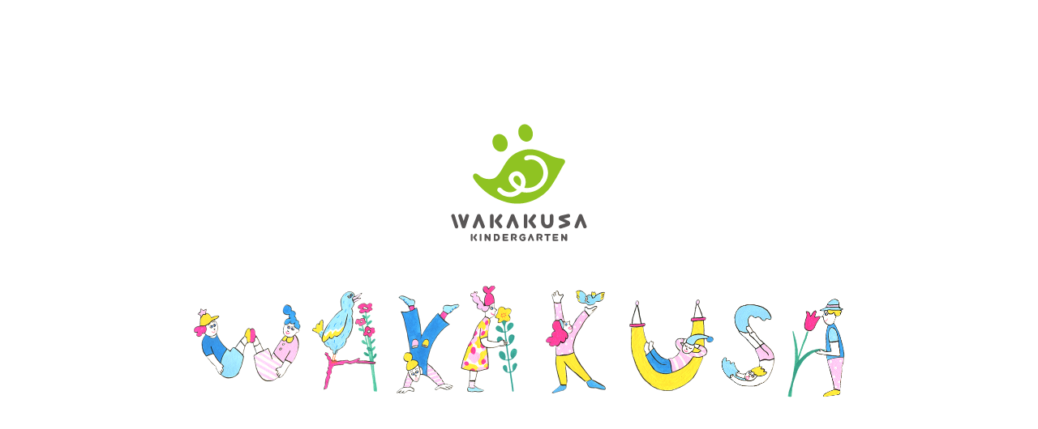

--- FILE ---
content_type: text/html; charset=UTF-8
request_url: https://www.wakakusa-kg.net/room/application/confirm/
body_size: 32876
content:
<!DOCTYPE html>
<html lang="ja">
<head>
  <!-- Google tag (gtag.js) -->
  <script async src="https://www.googletagmanager.com/gtag/js?id=G-4WJLMWV88S"></script>
  <script>
    window.dataLayer = window.dataLayer || [];
    function gtag(){dataLayer.push(arguments);}
    gtag('js', new Date());

    gtag('config', 'G-4WJLMWV88S');
  </script>

  <meta charset="utf-8">
  <meta http-equiv="x-ua-compatible" content="ie=edge">
  <meta name="viewport" content="width=device-width">
  <meta name="format-detection" content="telephone=no">
  <meta name="description" content="若草幼稚園の未就園児親子教室　なかよしルーム　申し込みフォーム">

    <meta property="og:type" content="article">
  <meta property="og:title" content="申し込みフォーム確認画面 | 若草幼稚園 | 国際バカロレア認定校 | 長野県長野市">
  <meta property="og:site_name" content="若草幼稚園 | 国際バカロレア認定校 | 長野県長野市">
  <meta property="og:url" content="https://www.wakakusa-kg.net/room/application/confirm/">
  <meta property="og:image" content="https://www.wakakusa-kg.net/wp-content/themes/WAKAKUSA-KG/assets/img/ogp.png">
  <meta property="og:description" content="若草幼稚園の未就園児親子教室　なかよしルーム　申し込みフォーム">

  <meta name="twitter:card" content="summary_large_image">
  <meta name="twitter:title" content="申し込みフォーム確認画面 | 若草幼稚園 | 国際バカロレア認定校 | 長野県長野市">
  <meta name="twitter:description" content="若草幼稚園の未就園児親子教室　なかよしルーム　申し込みフォーム">
  <meta name="twitter:image:src" content="https://www.wakakusa-kg.net/wp-content/themes/WAKAKUSA-KG/assets/img/ogp.png">
  <meta name="twitter:domain" content="www.wakakusa-kg.net">

  <link rel="apple-touch-icon" sizes="180x180" href="/icon/apple-touch-icon.png">
  <link rel="icon" type="image/png" sizes="32x32" href="/icon/favicon-32x32.png">
  <link rel="icon" type="image/png" sizes="16x16" href="/icon/favicon-16x16.png">
  <link rel="manifest" href="/icon/site.webmanifest">
  <link rel="mask-icon" href="/icon/safari-pinned-tab.svg" color="#8fc322">
  <meta name="msapplication-TileColor" content="#ffffff">
  <meta name="theme-color" content="#ffffff">

  <link rel="preconnect" href="https://fonts.googleapis.com">
  <link rel="preconnect" href="https://fonts.gstatic.com" crossorigin>
  <link href="https://fonts.googleapis.com/css2?family=Inter:wght@400;500&family=Noto+Sans+JP:wght@400;500;700&display=swap" rel="stylesheet">
  <link href="https://www.wakakusa-kg.net/wp-content/themes/WAKAKUSA-KG/assets/css/styles.css?v=1.19" type="text/css" rel="stylesheet">
  <title>申し込みフォーム確認画面 | 若草幼稚園 | 国際バカロレア認定校 | 長野県長野市</title>
<meta name='robots' content='max-image-preview:large' />
<link rel="alternate" type="application/rss+xml" title="若草幼稚園 | 国際バカロレア認定校 | 長野県長野市 &raquo; フィード" href="https://www.wakakusa-kg.net/feed/" />
<style id='wp-img-auto-sizes-contain-inline-css' type='text/css'>
img:is([sizes=auto i],[sizes^="auto," i]){contain-intrinsic-size:3000px 1500px}
/*# sourceURL=wp-img-auto-sizes-contain-inline-css */
</style>
<link rel='stylesheet' id='mw-wp-form-css' href='https://www.wakakusa-kg.net/wp-content/plugins/mw-wp-form/css/style.css?ver=6.9' type='text/css' media='all' />
<style id='wp-block-library-inline-css' type='text/css'>
:root{--wp-block-synced-color:#7a00df;--wp-block-synced-color--rgb:122,0,223;--wp-bound-block-color:var(--wp-block-synced-color);--wp-editor-canvas-background:#ddd;--wp-admin-theme-color:#007cba;--wp-admin-theme-color--rgb:0,124,186;--wp-admin-theme-color-darker-10:#006ba1;--wp-admin-theme-color-darker-10--rgb:0,107,160.5;--wp-admin-theme-color-darker-20:#005a87;--wp-admin-theme-color-darker-20--rgb:0,90,135;--wp-admin-border-width-focus:2px}@media (min-resolution:192dpi){:root{--wp-admin-border-width-focus:1.5px}}.wp-element-button{cursor:pointer}:root .has-very-light-gray-background-color{background-color:#eee}:root .has-very-dark-gray-background-color{background-color:#313131}:root .has-very-light-gray-color{color:#eee}:root .has-very-dark-gray-color{color:#313131}:root .has-vivid-green-cyan-to-vivid-cyan-blue-gradient-background{background:linear-gradient(135deg,#00d084,#0693e3)}:root .has-purple-crush-gradient-background{background:linear-gradient(135deg,#34e2e4,#4721fb 50%,#ab1dfe)}:root .has-hazy-dawn-gradient-background{background:linear-gradient(135deg,#faaca8,#dad0ec)}:root .has-subdued-olive-gradient-background{background:linear-gradient(135deg,#fafae1,#67a671)}:root .has-atomic-cream-gradient-background{background:linear-gradient(135deg,#fdd79a,#004a59)}:root .has-nightshade-gradient-background{background:linear-gradient(135deg,#330968,#31cdcf)}:root .has-midnight-gradient-background{background:linear-gradient(135deg,#020381,#2874fc)}:root{--wp--preset--font-size--normal:16px;--wp--preset--font-size--huge:42px}.has-regular-font-size{font-size:1em}.has-larger-font-size{font-size:2.625em}.has-normal-font-size{font-size:var(--wp--preset--font-size--normal)}.has-huge-font-size{font-size:var(--wp--preset--font-size--huge)}.has-text-align-center{text-align:center}.has-text-align-left{text-align:left}.has-text-align-right{text-align:right}.has-fit-text{white-space:nowrap!important}#end-resizable-editor-section{display:none}.aligncenter{clear:both}.items-justified-left{justify-content:flex-start}.items-justified-center{justify-content:center}.items-justified-right{justify-content:flex-end}.items-justified-space-between{justify-content:space-between}.screen-reader-text{border:0;clip-path:inset(50%);height:1px;margin:-1px;overflow:hidden;padding:0;position:absolute;width:1px;word-wrap:normal!important}.screen-reader-text:focus{background-color:#ddd;clip-path:none;color:#444;display:block;font-size:1em;height:auto;left:5px;line-height:normal;padding:15px 23px 14px;text-decoration:none;top:5px;width:auto;z-index:100000}html :where(.has-border-color){border-style:solid}html :where([style*=border-top-color]){border-top-style:solid}html :where([style*=border-right-color]){border-right-style:solid}html :where([style*=border-bottom-color]){border-bottom-style:solid}html :where([style*=border-left-color]){border-left-style:solid}html :where([style*=border-width]){border-style:solid}html :where([style*=border-top-width]){border-top-style:solid}html :where([style*=border-right-width]){border-right-style:solid}html :where([style*=border-bottom-width]){border-bottom-style:solid}html :where([style*=border-left-width]){border-left-style:solid}html :where(img[class*=wp-image-]){height:auto;max-width:100%}:where(figure){margin:0 0 1em}html :where(.is-position-sticky){--wp-admin--admin-bar--position-offset:var(--wp-admin--admin-bar--height,0px)}@media screen and (max-width:600px){html :where(.is-position-sticky){--wp-admin--admin-bar--position-offset:0px}}

/*# sourceURL=wp-block-library-inline-css */
</style><style id='global-styles-inline-css' type='text/css'>
:root{--wp--preset--aspect-ratio--square: 1;--wp--preset--aspect-ratio--4-3: 4/3;--wp--preset--aspect-ratio--3-4: 3/4;--wp--preset--aspect-ratio--3-2: 3/2;--wp--preset--aspect-ratio--2-3: 2/3;--wp--preset--aspect-ratio--16-9: 16/9;--wp--preset--aspect-ratio--9-16: 9/16;--wp--preset--color--black: #000000;--wp--preset--color--cyan-bluish-gray: #abb8c3;--wp--preset--color--white: #ffffff;--wp--preset--color--pale-pink: #f78da7;--wp--preset--color--vivid-red: #cf2e2e;--wp--preset--color--luminous-vivid-orange: #ff6900;--wp--preset--color--luminous-vivid-amber: #fcb900;--wp--preset--color--light-green-cyan: #7bdcb5;--wp--preset--color--vivid-green-cyan: #00d084;--wp--preset--color--pale-cyan-blue: #8ed1fc;--wp--preset--color--vivid-cyan-blue: #0693e3;--wp--preset--color--vivid-purple: #9b51e0;--wp--preset--gradient--vivid-cyan-blue-to-vivid-purple: linear-gradient(135deg,rgb(6,147,227) 0%,rgb(155,81,224) 100%);--wp--preset--gradient--light-green-cyan-to-vivid-green-cyan: linear-gradient(135deg,rgb(122,220,180) 0%,rgb(0,208,130) 100%);--wp--preset--gradient--luminous-vivid-amber-to-luminous-vivid-orange: linear-gradient(135deg,rgb(252,185,0) 0%,rgb(255,105,0) 100%);--wp--preset--gradient--luminous-vivid-orange-to-vivid-red: linear-gradient(135deg,rgb(255,105,0) 0%,rgb(207,46,46) 100%);--wp--preset--gradient--very-light-gray-to-cyan-bluish-gray: linear-gradient(135deg,rgb(238,238,238) 0%,rgb(169,184,195) 100%);--wp--preset--gradient--cool-to-warm-spectrum: linear-gradient(135deg,rgb(74,234,220) 0%,rgb(151,120,209) 20%,rgb(207,42,186) 40%,rgb(238,44,130) 60%,rgb(251,105,98) 80%,rgb(254,248,76) 100%);--wp--preset--gradient--blush-light-purple: linear-gradient(135deg,rgb(255,206,236) 0%,rgb(152,150,240) 100%);--wp--preset--gradient--blush-bordeaux: linear-gradient(135deg,rgb(254,205,165) 0%,rgb(254,45,45) 50%,rgb(107,0,62) 100%);--wp--preset--gradient--luminous-dusk: linear-gradient(135deg,rgb(255,203,112) 0%,rgb(199,81,192) 50%,rgb(65,88,208) 100%);--wp--preset--gradient--pale-ocean: linear-gradient(135deg,rgb(255,245,203) 0%,rgb(182,227,212) 50%,rgb(51,167,181) 100%);--wp--preset--gradient--electric-grass: linear-gradient(135deg,rgb(202,248,128) 0%,rgb(113,206,126) 100%);--wp--preset--gradient--midnight: linear-gradient(135deg,rgb(2,3,129) 0%,rgb(40,116,252) 100%);--wp--preset--font-size--small: 13px;--wp--preset--font-size--medium: 20px;--wp--preset--font-size--large: 36px;--wp--preset--font-size--x-large: 42px;--wp--preset--spacing--20: 0.44rem;--wp--preset--spacing--30: 0.67rem;--wp--preset--spacing--40: 1rem;--wp--preset--spacing--50: 1.5rem;--wp--preset--spacing--60: 2.25rem;--wp--preset--spacing--70: 3.38rem;--wp--preset--spacing--80: 5.06rem;--wp--preset--shadow--natural: 6px 6px 9px rgba(0, 0, 0, 0.2);--wp--preset--shadow--deep: 12px 12px 50px rgba(0, 0, 0, 0.4);--wp--preset--shadow--sharp: 6px 6px 0px rgba(0, 0, 0, 0.2);--wp--preset--shadow--outlined: 6px 6px 0px -3px rgb(255, 255, 255), 6px 6px rgb(0, 0, 0);--wp--preset--shadow--crisp: 6px 6px 0px rgb(0, 0, 0);}:where(.is-layout-flex){gap: 0.5em;}:where(.is-layout-grid){gap: 0.5em;}body .is-layout-flex{display: flex;}.is-layout-flex{flex-wrap: wrap;align-items: center;}.is-layout-flex > :is(*, div){margin: 0;}body .is-layout-grid{display: grid;}.is-layout-grid > :is(*, div){margin: 0;}:where(.wp-block-columns.is-layout-flex){gap: 2em;}:where(.wp-block-columns.is-layout-grid){gap: 2em;}:where(.wp-block-post-template.is-layout-flex){gap: 1.25em;}:where(.wp-block-post-template.is-layout-grid){gap: 1.25em;}.has-black-color{color: var(--wp--preset--color--black) !important;}.has-cyan-bluish-gray-color{color: var(--wp--preset--color--cyan-bluish-gray) !important;}.has-white-color{color: var(--wp--preset--color--white) !important;}.has-pale-pink-color{color: var(--wp--preset--color--pale-pink) !important;}.has-vivid-red-color{color: var(--wp--preset--color--vivid-red) !important;}.has-luminous-vivid-orange-color{color: var(--wp--preset--color--luminous-vivid-orange) !important;}.has-luminous-vivid-amber-color{color: var(--wp--preset--color--luminous-vivid-amber) !important;}.has-light-green-cyan-color{color: var(--wp--preset--color--light-green-cyan) !important;}.has-vivid-green-cyan-color{color: var(--wp--preset--color--vivid-green-cyan) !important;}.has-pale-cyan-blue-color{color: var(--wp--preset--color--pale-cyan-blue) !important;}.has-vivid-cyan-blue-color{color: var(--wp--preset--color--vivid-cyan-blue) !important;}.has-vivid-purple-color{color: var(--wp--preset--color--vivid-purple) !important;}.has-black-background-color{background-color: var(--wp--preset--color--black) !important;}.has-cyan-bluish-gray-background-color{background-color: var(--wp--preset--color--cyan-bluish-gray) !important;}.has-white-background-color{background-color: var(--wp--preset--color--white) !important;}.has-pale-pink-background-color{background-color: var(--wp--preset--color--pale-pink) !important;}.has-vivid-red-background-color{background-color: var(--wp--preset--color--vivid-red) !important;}.has-luminous-vivid-orange-background-color{background-color: var(--wp--preset--color--luminous-vivid-orange) !important;}.has-luminous-vivid-amber-background-color{background-color: var(--wp--preset--color--luminous-vivid-amber) !important;}.has-light-green-cyan-background-color{background-color: var(--wp--preset--color--light-green-cyan) !important;}.has-vivid-green-cyan-background-color{background-color: var(--wp--preset--color--vivid-green-cyan) !important;}.has-pale-cyan-blue-background-color{background-color: var(--wp--preset--color--pale-cyan-blue) !important;}.has-vivid-cyan-blue-background-color{background-color: var(--wp--preset--color--vivid-cyan-blue) !important;}.has-vivid-purple-background-color{background-color: var(--wp--preset--color--vivid-purple) !important;}.has-black-border-color{border-color: var(--wp--preset--color--black) !important;}.has-cyan-bluish-gray-border-color{border-color: var(--wp--preset--color--cyan-bluish-gray) !important;}.has-white-border-color{border-color: var(--wp--preset--color--white) !important;}.has-pale-pink-border-color{border-color: var(--wp--preset--color--pale-pink) !important;}.has-vivid-red-border-color{border-color: var(--wp--preset--color--vivid-red) !important;}.has-luminous-vivid-orange-border-color{border-color: var(--wp--preset--color--luminous-vivid-orange) !important;}.has-luminous-vivid-amber-border-color{border-color: var(--wp--preset--color--luminous-vivid-amber) !important;}.has-light-green-cyan-border-color{border-color: var(--wp--preset--color--light-green-cyan) !important;}.has-vivid-green-cyan-border-color{border-color: var(--wp--preset--color--vivid-green-cyan) !important;}.has-pale-cyan-blue-border-color{border-color: var(--wp--preset--color--pale-cyan-blue) !important;}.has-vivid-cyan-blue-border-color{border-color: var(--wp--preset--color--vivid-cyan-blue) !important;}.has-vivid-purple-border-color{border-color: var(--wp--preset--color--vivid-purple) !important;}.has-vivid-cyan-blue-to-vivid-purple-gradient-background{background: var(--wp--preset--gradient--vivid-cyan-blue-to-vivid-purple) !important;}.has-light-green-cyan-to-vivid-green-cyan-gradient-background{background: var(--wp--preset--gradient--light-green-cyan-to-vivid-green-cyan) !important;}.has-luminous-vivid-amber-to-luminous-vivid-orange-gradient-background{background: var(--wp--preset--gradient--luminous-vivid-amber-to-luminous-vivid-orange) !important;}.has-luminous-vivid-orange-to-vivid-red-gradient-background{background: var(--wp--preset--gradient--luminous-vivid-orange-to-vivid-red) !important;}.has-very-light-gray-to-cyan-bluish-gray-gradient-background{background: var(--wp--preset--gradient--very-light-gray-to-cyan-bluish-gray) !important;}.has-cool-to-warm-spectrum-gradient-background{background: var(--wp--preset--gradient--cool-to-warm-spectrum) !important;}.has-blush-light-purple-gradient-background{background: var(--wp--preset--gradient--blush-light-purple) !important;}.has-blush-bordeaux-gradient-background{background: var(--wp--preset--gradient--blush-bordeaux) !important;}.has-luminous-dusk-gradient-background{background: var(--wp--preset--gradient--luminous-dusk) !important;}.has-pale-ocean-gradient-background{background: var(--wp--preset--gradient--pale-ocean) !important;}.has-electric-grass-gradient-background{background: var(--wp--preset--gradient--electric-grass) !important;}.has-midnight-gradient-background{background: var(--wp--preset--gradient--midnight) !important;}.has-small-font-size{font-size: var(--wp--preset--font-size--small) !important;}.has-medium-font-size{font-size: var(--wp--preset--font-size--medium) !important;}.has-large-font-size{font-size: var(--wp--preset--font-size--large) !important;}.has-x-large-font-size{font-size: var(--wp--preset--font-size--x-large) !important;}
/*# sourceURL=global-styles-inline-css */
</style>

<style id='classic-theme-styles-inline-css' type='text/css'>
/*! This file is auto-generated */
.wp-block-button__link{color:#fff;background-color:#32373c;border-radius:9999px;box-shadow:none;text-decoration:none;padding:calc(.667em + 2px) calc(1.333em + 2px);font-size:1.125em}.wp-block-file__button{background:#32373c;color:#fff;text-decoration:none}
/*# sourceURL=/wp-includes/css/classic-themes.min.css */
</style>
<link rel='stylesheet' id='contact-form-7-css' href='https://www.wakakusa-kg.net/wp-content/plugins/contact-form-7/includes/css/styles.css?ver=6.1.4' type='text/css' media='all' />
<script type="text/javascript" src="https://www.wakakusa-kg.net/wp-includes/js/jquery/jquery.min.js?ver=3.7.1" id="jquery-core-js"></script>
<script type="text/javascript" src="https://www.wakakusa-kg.net/wp-includes/js/jquery/jquery-migrate.min.js?ver=3.4.1" id="jquery-migrate-js"></script>
<link rel="canonical" href="https://www.wakakusa-kg.net/room/application/confirm/" />
  </head>
<body class="p-application p-confirm">
  <div class="g-opening js-opening">
    <div class="g-opening-body">
      <div class="g-opening_logo js-opening-logo"><img src="https://www.wakakusa-kg.net/wp-content/themes/WAKAKUSA-KG/assets/img/common/opening-logo.svg" width="118" alt=""></div>
      <div class="g-opening_logo-text js-opening-logo-text"><img src="https://www.wakakusa-kg.net/wp-content/themes/WAKAKUSA-KG/assets/img/common/opening-logo-text.svg" width="170" alt="WAKAKUSA KINDERGARTEN"></div>
      <div class="g-opening_images">
        <img class="g-opening_img1 js-opening-img" src="https://www.wakakusa-kg.net/wp-content/themes/WAKAKUSA-KG/assets/img/common/img_wa.png" width="245" height="138" alt="WA">
        <img class="g-opening_img2 js-opening-img" src="https://www.wakakusa-kg.net/wp-content/themes/WAKAKUSA-KG/assets/img/common/img_ka.png" width="156" height="138" alt="KA">
        <img class="g-opening_img3 js-opening-img" src="https://www.wakakusa-kg.net/wp-content/themes/WAKAKUSA-KG/assets/img/common/img_ku.png" width="245" height="138" alt="KU">
        <img class="g-opening_img4 js-opening-img" src="https://www.wakakusa-kg.net/wp-content/themes/WAKAKUSA-KG/assets/img/common/img_sa.png" width="156" height="138" alt="SA">
      </div>
    </div><!-- /g-opening-body -->
  </div><!-- /.g-opening -->

  <div class="g-loading js-loading">
    <div class="g-loading_icon js-loading-icon"><img src="https://www.wakakusa-kg.net/wp-content/themes/WAKAKUSA-KG/assets/img/common/loading.svg" width="16" height="16" alt=""></div>
    <div class="g-loading_bg js-loading-bg"></div>
  </div><!-- /.g-loading -->

  <div id="wrapper" class="l-wrapper">
    <script src="https://ajax.googleapis.com/ajax/libs/jquery/3.7.0/jquery.min.js"></script>
    <script>
      document.addEventListener('DOMContentLoaded', function() {
        $('.pulldown').hover(function() {
          $("div:not(:animated)", this).slideDown(100);
        }, function() {
          $("div", this).slideUp(100);
        });
        $('a#no-barba').click(function(e) {
          e.preventDefault();
          window.location.href = $(this).attr('href');
        });
      });
    </script>
    <style>
      .pulldown {
        position: relative;
      }
      .pulldown .sub-box {
        position: absolute;
        top: 14px;
        display: block;
        width: 190px;
        border-radius: 10px;
        box-shadow: 0px 0px 10px #bdbdbd;
        z-index: 1;
      }
      .pulldown .sub-box a {
        background-color: #fff;
        display: block;
        text-align: left;
        padding: 12px 20px;
        transition: 0.2s;
        font-size: 1.4rem;
        color: inherit;
        text-decoration: none;
      }
      .pulldown .sub-box a:hover {
        background-color: #f0f0f0;
      }
      .sp-only {
        display: none;
      }
      @media screen and (max-width: 768px) {
        .pulldown .sub-box {
          display: none !important;
        }
        .sp-only {
          display: block;
        }
        .g-nav_item {
          opacity: 0;
        }
        .is-nav-open .g-nav_item {
          opacity: 1;
        }
        .is-nav-open .g-nav_item:nth-child(9) {
            -webkit-transition-delay: .64s;
            transition-delay: .64s;
        }
      }

    </style>
    <header id="header" class="l-header js-header">
      <div class="l-header-inner">
        <div class="l-header-top">
                    <p class="g-logo"><a class="g-logo_link js-nav-link" href="https://www.wakakusa-kg.net/"><img class="g-logo_img" src="https://www.wakakusa-kg.net/wp-content/themes/WAKAKUSA-KG/assets/img/common/logo.svg" width="156" height="132" alt="若草幼稚園 | 国際バカロレア認定校 | 長野県長野市"></a></p>
          
          <p class="g-logo-baccalaureate"><a class="g-logo-baccalaureate_link" href="https://www.wakakusa-kg.net/international-baccalaureate/"><img class="g-logo-baccalaureate_img" src="https://www.wakakusa-kg.net/wp-content/themes/WAKAKUSA-KG/assets/img/common/logo_baccalaureate@2x.png" width="136" height="134" alt="国際バカロレア"></a></p>
        </div><!-- /.l-header-top -->

        <nav class="g-nav js-g-nav">
          <ul class="g-nav-options">
            <li class="g-nav_item"><a class="g-nav_link _information js-nav-link" href="https://www.wakakusa-kg.net/information/">おしらせ</a></li>
            <li class="g-nav_item"><a class="g-nav_link _about js-nav-link" href="https://www.wakakusa-kg.net/about/">若草幼稚園について</a></li>
            <li class="g-nav_item"><a class="g-nav_link _international-baccalaureate js-nav-link" href="https://www.wakakusa-kg.net/international-baccalaureate/">国際バカロレアについて</a></li>
            <li class="g-nav_item"><a class="g-nav_link _entrance js-nav-link" href="https://www.wakakusa-kg.net/entrance/">入園のご案内</a></li>
            <li class="g-nav_item"><a class="g-nav_link _life js-nav-link" href="https://www.wakakusa-kg.net/life/">幼稚園のブログ</a></li>
            <li class="g-nav_item"><a class="g-nav_link _room js-nav-link" href="https://www.wakakusa-kg.net/room/">未就園児親子教室</a></li>
            <li class="g-nav_item"><a class="g-nav_link _gallery js-nav-link" href="https://www.wakakusa-kg.net/gallery/">ギャラリー</a></li>
            <!-- <li class="g-nav_item"><a class="g-nav_link _contact js-nav-link" href="contact/">採用情報</a></li> -->
            <li class="g-nav_item pulldown">
              <a href="https://www.wakakusa-kg.net/contact/" class="g-nav_link _contact js-nav-link">
                <span class="text_box">採用情報</span>
              </a>
              <div class="sub-box" style="display: none;">
              <a href="https://www.wakakusa-kg.net/contact/" class="sub-item">令和8年度の採用情報</a>
              <a href="https://www.wakakusa-kg.net/saiyou/" class="sub-item" target="_blank">職場の紹介</a>
              </div>
            </li>
            <li class="g-nav_item sp-only">
              <a href="https://www.wakakusa-kg.net/saiyou/" class="g-nav_link js-nav-link" target="_blank">職場の紹介</a>
            </li>
          </ul>
<!--          <p class="g-twitter"><a class="g-twitter_link" href="https://twitter.com" target="_blank"><span class="g-twitter_icon icon-twitter">Twitter</span></a></p>-->
        </nav>
      </div><!-- /.l-header-inner -->
    </header><!-- /.l-header -->

    <nav class="g-fixed-nav js-fixed-header">
      <ul class="g-nav-options">
        <li class="g-nav_item"><a class="g-nav_link _information js-nav-link" href="https://www.wakakusa-kg.net/information/">おしらせ</a></li>
        <li class="g-nav_item"><a class="g-nav_link _about js-nav-link" href="https://www.wakakusa-kg.net/about/">若草幼稚園について</a></li>
        <li class="g-nav_item"><a class="g-nav_link _international-baccalaureate js-nav-link" href="https://www.wakakusa-kg.net/international-baccalaureate/">国際バカロレアについて</a></li>
        <li class="g-nav_item"><a class="g-nav_link _entrance js-nav-link" href="https://www.wakakusa-kg.net/entrance/">入園のご案内</a></li>
        <li class="g-nav_item"><a class="g-nav_link _life js-nav-link" href="https://www.wakakusa-kg.net/life/">幼稚園のブログ</a></li>
        <li class="g-nav_item"><a class="g-nav_link _room js-nav-link" href="https://www.wakakusa-kg.net/room/">未就園児親子教室</a></li>
        <li class="g-nav_item"><a class="g-nav_link _gallery js-nav-link" href="https://www.wakakusa-kg.net/gallery/">ギャラリー</a></li>
        <!-- <li class="g-nav_item"><a class="g-nav_link _contact js-nav-link" href="contact/">採用情報</a></li> -->
        <li class="g-nav_item pulldown">
          <a href="https://www.wakakusa-kg.net/contact/" class="g-nav_link _contact js-nav-link">
            <span class="text_box">採用情報</span>
          </a>
          <div class="sub-box" style="display: none;">
          <a href="https://www.wakakusa-kg.net/contact/" class="sub-item">令和8年度の採用情報</a>
          <a href="https://www.wakakusa-kg.net/saiyou/" class="sub-item" target="_blank">職場の紹介</a>
          </div>
        </li>
      </ul>
    </nav>

    <div id="js-toggle-nav" class="g-toggle-nav">
      <span class="g-toggle-nav_line _1"></span>
      <span class="g-toggle-nav_line _2"></span>
    </div>
    <div id="barba-wrapper">

      <main id="main" class="l-main barba-container" data-namespace="entrance">
        <div class="l-page">
            <div class="l-head">
    <h1 class="m-heading">未就園児親子教室<br>なかよしルーム 申し込みフォーム</h1>
    <p class="m-description">以下の内容でお間違いなければ、送信ボタンを押してください。</p>
  </div><!-- /.l-head -->
  <div class="l-body">
		<script type="text/javascript">
		window.location = "https://www.wakakusa-kg.net/room/application/";
		</script>
		<div id="mw_wp_form_mw-wp-form-472" class="mw_wp_form mw_wp_form_direct_access_error">
				このページには直接アクセスできません。<br />
			<!-- end .mw_wp_form --></div>

    <dl class="application-notes">
      <dt>※メールをご確認下さい。</dt>
      <dd>ご記入いただいたメールアドレスに受け付け内容を記したメールが送信されます。届かない場合、迷惑メール設定されている場合や、メールアドレス記入間違いの可能性があります。<br>
      また、パソコンから発信されるメールの受信拒否をしている場合、解除をお願いします。
      </dd>
    </dl>
  </div><!-- /.l-body -->
        </div><!-- /.l-page -->
      </main><!-- /.l-main -->

    </div><!-- /#barba-wrapper -->

    <footer id="footer" class="l-footer js-footer">
      <div class="l-footer-top">
        <div class="l-footer-inner">
          <h2 class="g-contact-heading">お問い合わせ</h2>
          <h3 class="g-contact-text">学校法人 天周学園　認定こども園 若草幼稚園</h3>
          <ul class="g-footer-list">
            <li class="g-footer-list_item _address"><a href="https://goo.gl/maps/4QE3YSFyZcx" target="_blank">〒381-0043<br>
                長野県長野市吉田3丁目15-4</a></li>
            <li class="g-footer-list_item _tel">お電話でのお問い合わせ<br>
              <a href="tel:0262414151">026-241-4151</a></li>
            <li class="g-footer-list_item _fax">FAXでのお問い合わせ<br>
              026-252-6040</li>
          </ul>
        </div><!-- /.l-footer-inner -->
      </div><!-- /.l-footer-top -->
      <div class="l-footer-middle">
        <div class="l-footer-inner">
          <nav class="g-footer-nav">
            <ul class="g-footer-nav-options">
              <li class="g-footer-nav_item"><a class="g-footer-nav_link _top" href="https://www.wakakusa-kg.net/">TOP</a></li>
              <li class="g-footer-nav_item"><a class="g-footer-nav_link _information" href="https://www.wakakusa-kg.net/information/">おしらせ</a></li>
              <li class="g-footer-nav_item"><a class="g-footer-nav_link _about" href="https://www.wakakusa-kg.net/about/">若草幼稚園について</a></li>
              <li class="g-footer-nav_item"><a class="g-footer-nav_link _international-baccalaureate" href="https://www.wakakusa-kg.net/international-baccalaureate/">国際バカロレアについて</a></li>
              <li class="g-footer-nav_item"><a class="g-footer-nav_link _entrance" href="https://www.wakakusa-kg.net/entrance/">入園のご案内</a></li>
              <li class="g-footer-nav_item"><a class="g-footer-nav_link _life" href="https://www.wakakusa-kg.net/life/">幼稚園のブログ</a></li>
              <li class="g-footer-nav_item"><a class="g-footer-nav_link _room" href="https://www.wakakusa-kg.net/room/">未就園児親子教室</a></li>
              <li class="g-footer-nav_item"><a class="g-footer-nav_link _gallery" href="https://www.wakakusa-kg.net/gallery/">ギャラリー</a></li>
              <li class="g-footer-nav_item"><a class="g-footer-nav_link _contact" href="https://www.wakakusa-kg.net/contact/">採用情報</a></li>
            </ul>
          </nav>
        </div><!-- /.l-footer-inner -->
      </div><!-- /.l-footer-middle -->
      <div class="l-footer-btm">
        <div class="l-footer-inner">
          <!--<p class="g-footer-twitter"><a class="g-footer-twitter_link" href="https://twitter.com" target="_blank"><span class="g-footer-twitter_icon icon-twitter">Twitter</span><span class="g-footer-twitter_fukidashi"><img src="--><!--" width="96" height="107" alt="4コマ漫画更新中"></span></a></p>-->
          <p class="g-gototop"><a class="g-gototop_link js-scroll" href="#wrapper"><img class="g-gototop_img" src="https://www.wakakusa-kg.net/wp-content/themes/WAKAKUSA-KG/assets/img/common/ico_gototop.svg" width="42" height="24" alt="↑"></a></p>
          <p class="g-copyright"><span>&copy;</span>Wakakusa Kindergarten All rights reserved.</p>
        </div><!-- /.l-footer-inner -->
      </div><!-- /.l-footer-btm -->
    </footer>

  </div><!-- /.l-wrapper -->

  <script src="https://maps.googleapis.com/maps/api/js?key=AIzaSyAl7OmAIxHf9DHRnhP397UE8rFjDZtTYrM" charset="utf-8"></script>
  <script src="https://www.wakakusa-kg.net/wp-content/themes/WAKAKUSA-KG/assets/js/bundle.js?v=1.03"></script>
<script type="speculationrules">
{"prefetch":[{"source":"document","where":{"and":[{"href_matches":"/*"},{"not":{"href_matches":["/wp-*.php","/wp-admin/*","/wp-content/uploads/*","/wp-content/*","/wp-content/plugins/*","/wp-content/themes/WAKAKUSA-KG/*","/*\\?(.+)"]}},{"not":{"selector_matches":"a[rel~=\"nofollow\"]"}},{"not":{"selector_matches":".no-prefetch, .no-prefetch a"}}]},"eagerness":"conservative"}]}
</script>
<script type="text/javascript" src="https://www.wakakusa-kg.net/wp-content/plugins/mw-wp-form/js/form.js?ver=6.9" id="mw-wp-form-js"></script>
<script type="text/javascript" src="https://www.wakakusa-kg.net/wp-includes/js/dist/hooks.min.js?ver=dd5603f07f9220ed27f1" id="wp-hooks-js"></script>
<script type="text/javascript" src="https://www.wakakusa-kg.net/wp-includes/js/dist/i18n.min.js?ver=c26c3dc7bed366793375" id="wp-i18n-js"></script>
<script type="text/javascript" id="wp-i18n-js-after">
/* <![CDATA[ */
wp.i18n.setLocaleData( { 'text direction\u0004ltr': [ 'ltr' ] } );
//# sourceURL=wp-i18n-js-after
/* ]]> */
</script>
<script type="text/javascript" src="https://www.wakakusa-kg.net/wp-content/plugins/contact-form-7/includes/swv/js/index.js?ver=6.1.4" id="swv-js"></script>
<script type="text/javascript" id="contact-form-7-js-translations">
/* <![CDATA[ */
( function( domain, translations ) {
	var localeData = translations.locale_data[ domain ] || translations.locale_data.messages;
	localeData[""].domain = domain;
	wp.i18n.setLocaleData( localeData, domain );
} )( "contact-form-7", {"translation-revision-date":"2025-11-30 08:12:23+0000","generator":"GlotPress\/4.0.3","domain":"messages","locale_data":{"messages":{"":{"domain":"messages","plural-forms":"nplurals=1; plural=0;","lang":"ja_JP"},"This contact form is placed in the wrong place.":["\u3053\u306e\u30b3\u30f3\u30bf\u30af\u30c8\u30d5\u30a9\u30fc\u30e0\u306f\u9593\u9055\u3063\u305f\u4f4d\u7f6e\u306b\u7f6e\u304b\u308c\u3066\u3044\u307e\u3059\u3002"],"Error:":["\u30a8\u30e9\u30fc:"]}},"comment":{"reference":"includes\/js\/index.js"}} );
//# sourceURL=contact-form-7-js-translations
/* ]]> */
</script>
<script type="text/javascript" id="contact-form-7-js-before">
/* <![CDATA[ */
var wpcf7 = {
    "api": {
        "root": "https:\/\/www.wakakusa-kg.net\/wp-json\/",
        "namespace": "contact-form-7\/v1"
    }
};
//# sourceURL=contact-form-7-js-before
/* ]]> */
</script>
<script type="text/javascript" src="https://www.wakakusa-kg.net/wp-content/plugins/contact-form-7/includes/js/index.js?ver=6.1.4" id="contact-form-7-js"></script>
</body>
</html>


--- FILE ---
content_type: text/html; charset=UTF-8
request_url: https://www.wakakusa-kg.net/room/application/
body_size: 32075
content:
<!DOCTYPE html>
<html lang="ja">
<head>
  <!-- Google tag (gtag.js) -->
  <script async src="https://www.googletagmanager.com/gtag/js?id=G-4WJLMWV88S"></script>
  <script>
    window.dataLayer = window.dataLayer || [];
    function gtag(){dataLayer.push(arguments);}
    gtag('js', new Date());

    gtag('config', 'G-4WJLMWV88S');
  </script>

  <meta charset="utf-8">
  <meta http-equiv="x-ua-compatible" content="ie=edge">
  <meta name="viewport" content="width=device-width">
  <meta name="format-detection" content="telephone=no">
  <meta name="description" content="若草幼稚園の未就園児親子教室　なかよしルーム　申し込みフォーム">

    <meta property="og:type" content="article">
  <meta property="og:title" content="申し込みフォーム | 若草幼稚園 | 国際バカロレア認定校 | 長野県長野市">
  <meta property="og:site_name" content="若草幼稚園 | 国際バカロレア認定校 | 長野県長野市">
  <meta property="og:url" content="https://www.wakakusa-kg.net/room/application/">
  <meta property="og:image" content="https://www.wakakusa-kg.net/wp-content/themes/WAKAKUSA-KG/assets/img/ogp.png">
  <meta property="og:description" content="若草幼稚園の未就園児親子教室　なかよしルーム　申し込みフォーム">

  <meta name="twitter:card" content="summary_large_image">
  <meta name="twitter:title" content="申し込みフォーム | 若草幼稚園 | 国際バカロレア認定校 | 長野県長野市">
  <meta name="twitter:description" content="若草幼稚園の未就園児親子教室　なかよしルーム　申し込みフォーム">
  <meta name="twitter:image:src" content="https://www.wakakusa-kg.net/wp-content/themes/WAKAKUSA-KG/assets/img/ogp.png">
  <meta name="twitter:domain" content="www.wakakusa-kg.net">

  <link rel="apple-touch-icon" sizes="180x180" href="/icon/apple-touch-icon.png">
  <link rel="icon" type="image/png" sizes="32x32" href="/icon/favicon-32x32.png">
  <link rel="icon" type="image/png" sizes="16x16" href="/icon/favicon-16x16.png">
  <link rel="manifest" href="/icon/site.webmanifest">
  <link rel="mask-icon" href="/icon/safari-pinned-tab.svg" color="#8fc322">
  <meta name="msapplication-TileColor" content="#ffffff">
  <meta name="theme-color" content="#ffffff">

  <link rel="preconnect" href="https://fonts.googleapis.com">
  <link rel="preconnect" href="https://fonts.gstatic.com" crossorigin>
  <link href="https://fonts.googleapis.com/css2?family=Inter:wght@400;500&family=Noto+Sans+JP:wght@400;500;700&display=swap" rel="stylesheet">
  <link href="https://www.wakakusa-kg.net/wp-content/themes/WAKAKUSA-KG/assets/css/styles.css?v=1.19" type="text/css" rel="stylesheet">
  <title>申し込みフォーム | 若草幼稚園 | 国際バカロレア認定校 | 長野県長野市</title>
<meta name='robots' content='max-image-preview:large' />
<link rel="alternate" type="application/rss+xml" title="若草幼稚園 | 国際バカロレア認定校 | 長野県長野市 &raquo; フィード" href="https://www.wakakusa-kg.net/feed/" />
<style id='wp-img-auto-sizes-contain-inline-css' type='text/css'>
img:is([sizes=auto i],[sizes^="auto," i]){contain-intrinsic-size:3000px 1500px}
/*# sourceURL=wp-img-auto-sizes-contain-inline-css */
</style>
<link rel='stylesheet' id='mw-wp-form-css' href='https://www.wakakusa-kg.net/wp-content/plugins/mw-wp-form/css/style.css?ver=6.9' type='text/css' media='all' />
<style id='wp-block-library-inline-css' type='text/css'>
:root{--wp-block-synced-color:#7a00df;--wp-block-synced-color--rgb:122,0,223;--wp-bound-block-color:var(--wp-block-synced-color);--wp-editor-canvas-background:#ddd;--wp-admin-theme-color:#007cba;--wp-admin-theme-color--rgb:0,124,186;--wp-admin-theme-color-darker-10:#006ba1;--wp-admin-theme-color-darker-10--rgb:0,107,160.5;--wp-admin-theme-color-darker-20:#005a87;--wp-admin-theme-color-darker-20--rgb:0,90,135;--wp-admin-border-width-focus:2px}@media (min-resolution:192dpi){:root{--wp-admin-border-width-focus:1.5px}}.wp-element-button{cursor:pointer}:root .has-very-light-gray-background-color{background-color:#eee}:root .has-very-dark-gray-background-color{background-color:#313131}:root .has-very-light-gray-color{color:#eee}:root .has-very-dark-gray-color{color:#313131}:root .has-vivid-green-cyan-to-vivid-cyan-blue-gradient-background{background:linear-gradient(135deg,#00d084,#0693e3)}:root .has-purple-crush-gradient-background{background:linear-gradient(135deg,#34e2e4,#4721fb 50%,#ab1dfe)}:root .has-hazy-dawn-gradient-background{background:linear-gradient(135deg,#faaca8,#dad0ec)}:root .has-subdued-olive-gradient-background{background:linear-gradient(135deg,#fafae1,#67a671)}:root .has-atomic-cream-gradient-background{background:linear-gradient(135deg,#fdd79a,#004a59)}:root .has-nightshade-gradient-background{background:linear-gradient(135deg,#330968,#31cdcf)}:root .has-midnight-gradient-background{background:linear-gradient(135deg,#020381,#2874fc)}:root{--wp--preset--font-size--normal:16px;--wp--preset--font-size--huge:42px}.has-regular-font-size{font-size:1em}.has-larger-font-size{font-size:2.625em}.has-normal-font-size{font-size:var(--wp--preset--font-size--normal)}.has-huge-font-size{font-size:var(--wp--preset--font-size--huge)}.has-text-align-center{text-align:center}.has-text-align-left{text-align:left}.has-text-align-right{text-align:right}.has-fit-text{white-space:nowrap!important}#end-resizable-editor-section{display:none}.aligncenter{clear:both}.items-justified-left{justify-content:flex-start}.items-justified-center{justify-content:center}.items-justified-right{justify-content:flex-end}.items-justified-space-between{justify-content:space-between}.screen-reader-text{border:0;clip-path:inset(50%);height:1px;margin:-1px;overflow:hidden;padding:0;position:absolute;width:1px;word-wrap:normal!important}.screen-reader-text:focus{background-color:#ddd;clip-path:none;color:#444;display:block;font-size:1em;height:auto;left:5px;line-height:normal;padding:15px 23px 14px;text-decoration:none;top:5px;width:auto;z-index:100000}html :where(.has-border-color){border-style:solid}html :where([style*=border-top-color]){border-top-style:solid}html :where([style*=border-right-color]){border-right-style:solid}html :where([style*=border-bottom-color]){border-bottom-style:solid}html :where([style*=border-left-color]){border-left-style:solid}html :where([style*=border-width]){border-style:solid}html :where([style*=border-top-width]){border-top-style:solid}html :where([style*=border-right-width]){border-right-style:solid}html :where([style*=border-bottom-width]){border-bottom-style:solid}html :where([style*=border-left-width]){border-left-style:solid}html :where(img[class*=wp-image-]){height:auto;max-width:100%}:where(figure){margin:0 0 1em}html :where(.is-position-sticky){--wp-admin--admin-bar--position-offset:var(--wp-admin--admin-bar--height,0px)}@media screen and (max-width:600px){html :where(.is-position-sticky){--wp-admin--admin-bar--position-offset:0px}}

/*# sourceURL=wp-block-library-inline-css */
</style><style id='global-styles-inline-css' type='text/css'>
:root{--wp--preset--aspect-ratio--square: 1;--wp--preset--aspect-ratio--4-3: 4/3;--wp--preset--aspect-ratio--3-4: 3/4;--wp--preset--aspect-ratio--3-2: 3/2;--wp--preset--aspect-ratio--2-3: 2/3;--wp--preset--aspect-ratio--16-9: 16/9;--wp--preset--aspect-ratio--9-16: 9/16;--wp--preset--color--black: #000000;--wp--preset--color--cyan-bluish-gray: #abb8c3;--wp--preset--color--white: #ffffff;--wp--preset--color--pale-pink: #f78da7;--wp--preset--color--vivid-red: #cf2e2e;--wp--preset--color--luminous-vivid-orange: #ff6900;--wp--preset--color--luminous-vivid-amber: #fcb900;--wp--preset--color--light-green-cyan: #7bdcb5;--wp--preset--color--vivid-green-cyan: #00d084;--wp--preset--color--pale-cyan-blue: #8ed1fc;--wp--preset--color--vivid-cyan-blue: #0693e3;--wp--preset--color--vivid-purple: #9b51e0;--wp--preset--gradient--vivid-cyan-blue-to-vivid-purple: linear-gradient(135deg,rgb(6,147,227) 0%,rgb(155,81,224) 100%);--wp--preset--gradient--light-green-cyan-to-vivid-green-cyan: linear-gradient(135deg,rgb(122,220,180) 0%,rgb(0,208,130) 100%);--wp--preset--gradient--luminous-vivid-amber-to-luminous-vivid-orange: linear-gradient(135deg,rgb(252,185,0) 0%,rgb(255,105,0) 100%);--wp--preset--gradient--luminous-vivid-orange-to-vivid-red: linear-gradient(135deg,rgb(255,105,0) 0%,rgb(207,46,46) 100%);--wp--preset--gradient--very-light-gray-to-cyan-bluish-gray: linear-gradient(135deg,rgb(238,238,238) 0%,rgb(169,184,195) 100%);--wp--preset--gradient--cool-to-warm-spectrum: linear-gradient(135deg,rgb(74,234,220) 0%,rgb(151,120,209) 20%,rgb(207,42,186) 40%,rgb(238,44,130) 60%,rgb(251,105,98) 80%,rgb(254,248,76) 100%);--wp--preset--gradient--blush-light-purple: linear-gradient(135deg,rgb(255,206,236) 0%,rgb(152,150,240) 100%);--wp--preset--gradient--blush-bordeaux: linear-gradient(135deg,rgb(254,205,165) 0%,rgb(254,45,45) 50%,rgb(107,0,62) 100%);--wp--preset--gradient--luminous-dusk: linear-gradient(135deg,rgb(255,203,112) 0%,rgb(199,81,192) 50%,rgb(65,88,208) 100%);--wp--preset--gradient--pale-ocean: linear-gradient(135deg,rgb(255,245,203) 0%,rgb(182,227,212) 50%,rgb(51,167,181) 100%);--wp--preset--gradient--electric-grass: linear-gradient(135deg,rgb(202,248,128) 0%,rgb(113,206,126) 100%);--wp--preset--gradient--midnight: linear-gradient(135deg,rgb(2,3,129) 0%,rgb(40,116,252) 100%);--wp--preset--font-size--small: 13px;--wp--preset--font-size--medium: 20px;--wp--preset--font-size--large: 36px;--wp--preset--font-size--x-large: 42px;--wp--preset--spacing--20: 0.44rem;--wp--preset--spacing--30: 0.67rem;--wp--preset--spacing--40: 1rem;--wp--preset--spacing--50: 1.5rem;--wp--preset--spacing--60: 2.25rem;--wp--preset--spacing--70: 3.38rem;--wp--preset--spacing--80: 5.06rem;--wp--preset--shadow--natural: 6px 6px 9px rgba(0, 0, 0, 0.2);--wp--preset--shadow--deep: 12px 12px 50px rgba(0, 0, 0, 0.4);--wp--preset--shadow--sharp: 6px 6px 0px rgba(0, 0, 0, 0.2);--wp--preset--shadow--outlined: 6px 6px 0px -3px rgb(255, 255, 255), 6px 6px rgb(0, 0, 0);--wp--preset--shadow--crisp: 6px 6px 0px rgb(0, 0, 0);}:where(.is-layout-flex){gap: 0.5em;}:where(.is-layout-grid){gap: 0.5em;}body .is-layout-flex{display: flex;}.is-layout-flex{flex-wrap: wrap;align-items: center;}.is-layout-flex > :is(*, div){margin: 0;}body .is-layout-grid{display: grid;}.is-layout-grid > :is(*, div){margin: 0;}:where(.wp-block-columns.is-layout-flex){gap: 2em;}:where(.wp-block-columns.is-layout-grid){gap: 2em;}:where(.wp-block-post-template.is-layout-flex){gap: 1.25em;}:where(.wp-block-post-template.is-layout-grid){gap: 1.25em;}.has-black-color{color: var(--wp--preset--color--black) !important;}.has-cyan-bluish-gray-color{color: var(--wp--preset--color--cyan-bluish-gray) !important;}.has-white-color{color: var(--wp--preset--color--white) !important;}.has-pale-pink-color{color: var(--wp--preset--color--pale-pink) !important;}.has-vivid-red-color{color: var(--wp--preset--color--vivid-red) !important;}.has-luminous-vivid-orange-color{color: var(--wp--preset--color--luminous-vivid-orange) !important;}.has-luminous-vivid-amber-color{color: var(--wp--preset--color--luminous-vivid-amber) !important;}.has-light-green-cyan-color{color: var(--wp--preset--color--light-green-cyan) !important;}.has-vivid-green-cyan-color{color: var(--wp--preset--color--vivid-green-cyan) !important;}.has-pale-cyan-blue-color{color: var(--wp--preset--color--pale-cyan-blue) !important;}.has-vivid-cyan-blue-color{color: var(--wp--preset--color--vivid-cyan-blue) !important;}.has-vivid-purple-color{color: var(--wp--preset--color--vivid-purple) !important;}.has-black-background-color{background-color: var(--wp--preset--color--black) !important;}.has-cyan-bluish-gray-background-color{background-color: var(--wp--preset--color--cyan-bluish-gray) !important;}.has-white-background-color{background-color: var(--wp--preset--color--white) !important;}.has-pale-pink-background-color{background-color: var(--wp--preset--color--pale-pink) !important;}.has-vivid-red-background-color{background-color: var(--wp--preset--color--vivid-red) !important;}.has-luminous-vivid-orange-background-color{background-color: var(--wp--preset--color--luminous-vivid-orange) !important;}.has-luminous-vivid-amber-background-color{background-color: var(--wp--preset--color--luminous-vivid-amber) !important;}.has-light-green-cyan-background-color{background-color: var(--wp--preset--color--light-green-cyan) !important;}.has-vivid-green-cyan-background-color{background-color: var(--wp--preset--color--vivid-green-cyan) !important;}.has-pale-cyan-blue-background-color{background-color: var(--wp--preset--color--pale-cyan-blue) !important;}.has-vivid-cyan-blue-background-color{background-color: var(--wp--preset--color--vivid-cyan-blue) !important;}.has-vivid-purple-background-color{background-color: var(--wp--preset--color--vivid-purple) !important;}.has-black-border-color{border-color: var(--wp--preset--color--black) !important;}.has-cyan-bluish-gray-border-color{border-color: var(--wp--preset--color--cyan-bluish-gray) !important;}.has-white-border-color{border-color: var(--wp--preset--color--white) !important;}.has-pale-pink-border-color{border-color: var(--wp--preset--color--pale-pink) !important;}.has-vivid-red-border-color{border-color: var(--wp--preset--color--vivid-red) !important;}.has-luminous-vivid-orange-border-color{border-color: var(--wp--preset--color--luminous-vivid-orange) !important;}.has-luminous-vivid-amber-border-color{border-color: var(--wp--preset--color--luminous-vivid-amber) !important;}.has-light-green-cyan-border-color{border-color: var(--wp--preset--color--light-green-cyan) !important;}.has-vivid-green-cyan-border-color{border-color: var(--wp--preset--color--vivid-green-cyan) !important;}.has-pale-cyan-blue-border-color{border-color: var(--wp--preset--color--pale-cyan-blue) !important;}.has-vivid-cyan-blue-border-color{border-color: var(--wp--preset--color--vivid-cyan-blue) !important;}.has-vivid-purple-border-color{border-color: var(--wp--preset--color--vivid-purple) !important;}.has-vivid-cyan-blue-to-vivid-purple-gradient-background{background: var(--wp--preset--gradient--vivid-cyan-blue-to-vivid-purple) !important;}.has-light-green-cyan-to-vivid-green-cyan-gradient-background{background: var(--wp--preset--gradient--light-green-cyan-to-vivid-green-cyan) !important;}.has-luminous-vivid-amber-to-luminous-vivid-orange-gradient-background{background: var(--wp--preset--gradient--luminous-vivid-amber-to-luminous-vivid-orange) !important;}.has-luminous-vivid-orange-to-vivid-red-gradient-background{background: var(--wp--preset--gradient--luminous-vivid-orange-to-vivid-red) !important;}.has-very-light-gray-to-cyan-bluish-gray-gradient-background{background: var(--wp--preset--gradient--very-light-gray-to-cyan-bluish-gray) !important;}.has-cool-to-warm-spectrum-gradient-background{background: var(--wp--preset--gradient--cool-to-warm-spectrum) !important;}.has-blush-light-purple-gradient-background{background: var(--wp--preset--gradient--blush-light-purple) !important;}.has-blush-bordeaux-gradient-background{background: var(--wp--preset--gradient--blush-bordeaux) !important;}.has-luminous-dusk-gradient-background{background: var(--wp--preset--gradient--luminous-dusk) !important;}.has-pale-ocean-gradient-background{background: var(--wp--preset--gradient--pale-ocean) !important;}.has-electric-grass-gradient-background{background: var(--wp--preset--gradient--electric-grass) !important;}.has-midnight-gradient-background{background: var(--wp--preset--gradient--midnight) !important;}.has-small-font-size{font-size: var(--wp--preset--font-size--small) !important;}.has-medium-font-size{font-size: var(--wp--preset--font-size--medium) !important;}.has-large-font-size{font-size: var(--wp--preset--font-size--large) !important;}.has-x-large-font-size{font-size: var(--wp--preset--font-size--x-large) !important;}
/*# sourceURL=global-styles-inline-css */
</style>

<style id='classic-theme-styles-inline-css' type='text/css'>
/*! This file is auto-generated */
.wp-block-button__link{color:#fff;background-color:#32373c;border-radius:9999px;box-shadow:none;text-decoration:none;padding:calc(.667em + 2px) calc(1.333em + 2px);font-size:1.125em}.wp-block-file__button{background:#32373c;color:#fff;text-decoration:none}
/*# sourceURL=/wp-includes/css/classic-themes.min.css */
</style>
<link rel='stylesheet' id='contact-form-7-css' href='https://www.wakakusa-kg.net/wp-content/plugins/contact-form-7/includes/css/styles.css?ver=6.1.4' type='text/css' media='all' />
<script type="text/javascript" src="https://www.wakakusa-kg.net/wp-includes/js/jquery/jquery.min.js?ver=3.7.1" id="jquery-core-js"></script>
<script type="text/javascript" src="https://www.wakakusa-kg.net/wp-includes/js/jquery/jquery-migrate.min.js?ver=3.4.1" id="jquery-migrate-js"></script>
<link rel="canonical" href="https://www.wakakusa-kg.net/room/application/" />
  </head>
<body class="p-room p-application">
  <div class="g-opening js-opening">
    <div class="g-opening-body">
      <div class="g-opening_logo js-opening-logo"><img src="https://www.wakakusa-kg.net/wp-content/themes/WAKAKUSA-KG/assets/img/common/opening-logo.svg" width="118" alt=""></div>
      <div class="g-opening_logo-text js-opening-logo-text"><img src="https://www.wakakusa-kg.net/wp-content/themes/WAKAKUSA-KG/assets/img/common/opening-logo-text.svg" width="170" alt="WAKAKUSA KINDERGARTEN"></div>
      <div class="g-opening_images">
        <img class="g-opening_img1 js-opening-img" src="https://www.wakakusa-kg.net/wp-content/themes/WAKAKUSA-KG/assets/img/common/img_wa.png" width="245" height="138" alt="WA">
        <img class="g-opening_img2 js-opening-img" src="https://www.wakakusa-kg.net/wp-content/themes/WAKAKUSA-KG/assets/img/common/img_ka.png" width="156" height="138" alt="KA">
        <img class="g-opening_img3 js-opening-img" src="https://www.wakakusa-kg.net/wp-content/themes/WAKAKUSA-KG/assets/img/common/img_ku.png" width="245" height="138" alt="KU">
        <img class="g-opening_img4 js-opening-img" src="https://www.wakakusa-kg.net/wp-content/themes/WAKAKUSA-KG/assets/img/common/img_sa.png" width="156" height="138" alt="SA">
      </div>
    </div><!-- /g-opening-body -->
  </div><!-- /.g-opening -->

  <div class="g-loading js-loading">
    <div class="g-loading_icon js-loading-icon"><img src="https://www.wakakusa-kg.net/wp-content/themes/WAKAKUSA-KG/assets/img/common/loading.svg" width="16" height="16" alt=""></div>
    <div class="g-loading_bg js-loading-bg"></div>
  </div><!-- /.g-loading -->

  <div id="wrapper" class="l-wrapper">
    <script src="https://ajax.googleapis.com/ajax/libs/jquery/3.7.0/jquery.min.js"></script>
    <script>
      document.addEventListener('DOMContentLoaded', function() {
        $('.pulldown').hover(function() {
          $("div:not(:animated)", this).slideDown(100);
        }, function() {
          $("div", this).slideUp(100);
        });
        $('a#no-barba').click(function(e) {
          e.preventDefault();
          window.location.href = $(this).attr('href');
        });
      });
    </script>
    <style>
      .pulldown {
        position: relative;
      }
      .pulldown .sub-box {
        position: absolute;
        top: 14px;
        display: block;
        width: 190px;
        border-radius: 10px;
        box-shadow: 0px 0px 10px #bdbdbd;
        z-index: 1;
      }
      .pulldown .sub-box a {
        background-color: #fff;
        display: block;
        text-align: left;
        padding: 12px 20px;
        transition: 0.2s;
        font-size: 1.4rem;
        color: inherit;
        text-decoration: none;
      }
      .pulldown .sub-box a:hover {
        background-color: #f0f0f0;
      }
      .sp-only {
        display: none;
      }
      @media screen and (max-width: 768px) {
        .pulldown .sub-box {
          display: none !important;
        }
        .sp-only {
          display: block;
        }
        .g-nav_item {
          opacity: 0;
        }
        .is-nav-open .g-nav_item {
          opacity: 1;
        }
        .is-nav-open .g-nav_item:nth-child(9) {
            -webkit-transition-delay: .64s;
            transition-delay: .64s;
        }
      }

    </style>
    <header id="header" class="l-header js-header">
      <div class="l-header-inner">
        <div class="l-header-top">
                    <p class="g-logo"><a class="g-logo_link js-nav-link" href="https://www.wakakusa-kg.net/"><img class="g-logo_img" src="https://www.wakakusa-kg.net/wp-content/themes/WAKAKUSA-KG/assets/img/common/logo.svg" width="156" height="132" alt="若草幼稚園 | 国際バカロレア認定校 | 長野県長野市"></a></p>
          
          <p class="g-logo-baccalaureate"><a class="g-logo-baccalaureate_link" href="https://www.wakakusa-kg.net/international-baccalaureate/"><img class="g-logo-baccalaureate_img" src="https://www.wakakusa-kg.net/wp-content/themes/WAKAKUSA-KG/assets/img/common/logo_baccalaureate@2x.png" width="136" height="134" alt="国際バカロレア"></a></p>
        </div><!-- /.l-header-top -->

        <nav class="g-nav js-g-nav">
          <ul class="g-nav-options">
            <li class="g-nav_item"><a class="g-nav_link _information js-nav-link" href="https://www.wakakusa-kg.net/information/">おしらせ</a></li>
            <li class="g-nav_item"><a class="g-nav_link _about js-nav-link" href="https://www.wakakusa-kg.net/about/">若草幼稚園について</a></li>
            <li class="g-nav_item"><a class="g-nav_link _international-baccalaureate js-nav-link" href="https://www.wakakusa-kg.net/international-baccalaureate/">国際バカロレアについて</a></li>
            <li class="g-nav_item"><a class="g-nav_link _entrance js-nav-link" href="https://www.wakakusa-kg.net/entrance/">入園のご案内</a></li>
            <li class="g-nav_item"><a class="g-nav_link _life js-nav-link" href="https://www.wakakusa-kg.net/life/">幼稚園のブログ</a></li>
            <li class="g-nav_item"><a class="g-nav_link _room js-nav-link" href="https://www.wakakusa-kg.net/room/">未就園児親子教室</a></li>
            <li class="g-nav_item"><a class="g-nav_link _gallery js-nav-link" href="https://www.wakakusa-kg.net/gallery/">ギャラリー</a></li>
            <!-- <li class="g-nav_item"><a class="g-nav_link _contact js-nav-link" href="contact/">採用情報</a></li> -->
            <li class="g-nav_item pulldown">
              <a href="https://www.wakakusa-kg.net/contact/" class="g-nav_link _contact js-nav-link">
                <span class="text_box">採用情報</span>
              </a>
              <div class="sub-box" style="display: none;">
              <a href="https://www.wakakusa-kg.net/contact/" class="sub-item">令和8年度の採用情報</a>
              <a href="https://www.wakakusa-kg.net/saiyou/" class="sub-item" target="_blank">職場の紹介</a>
              </div>
            </li>
            <li class="g-nav_item sp-only">
              <a href="https://www.wakakusa-kg.net/saiyou/" class="g-nav_link js-nav-link" target="_blank">職場の紹介</a>
            </li>
          </ul>
<!--          <p class="g-twitter"><a class="g-twitter_link" href="https://twitter.com" target="_blank"><span class="g-twitter_icon icon-twitter">Twitter</span></a></p>-->
        </nav>
      </div><!-- /.l-header-inner -->
    </header><!-- /.l-header -->

    <nav class="g-fixed-nav js-fixed-header">
      <ul class="g-nav-options">
        <li class="g-nav_item"><a class="g-nav_link _information js-nav-link" href="https://www.wakakusa-kg.net/information/">おしらせ</a></li>
        <li class="g-nav_item"><a class="g-nav_link _about js-nav-link" href="https://www.wakakusa-kg.net/about/">若草幼稚園について</a></li>
        <li class="g-nav_item"><a class="g-nav_link _international-baccalaureate js-nav-link" href="https://www.wakakusa-kg.net/international-baccalaureate/">国際バカロレアについて</a></li>
        <li class="g-nav_item"><a class="g-nav_link _entrance js-nav-link" href="https://www.wakakusa-kg.net/entrance/">入園のご案内</a></li>
        <li class="g-nav_item"><a class="g-nav_link _life js-nav-link" href="https://www.wakakusa-kg.net/life/">幼稚園のブログ</a></li>
        <li class="g-nav_item"><a class="g-nav_link _room js-nav-link" href="https://www.wakakusa-kg.net/room/">未就園児親子教室</a></li>
        <li class="g-nav_item"><a class="g-nav_link _gallery js-nav-link" href="https://www.wakakusa-kg.net/gallery/">ギャラリー</a></li>
        <!-- <li class="g-nav_item"><a class="g-nav_link _contact js-nav-link" href="contact/">採用情報</a></li> -->
        <li class="g-nav_item pulldown">
          <a href="https://www.wakakusa-kg.net/contact/" class="g-nav_link _contact js-nav-link">
            <span class="text_box">採用情報</span>
          </a>
          <div class="sub-box" style="display: none;">
          <a href="https://www.wakakusa-kg.net/contact/" class="sub-item">令和8年度の採用情報</a>
          <a href="https://www.wakakusa-kg.net/saiyou/" class="sub-item" target="_blank">職場の紹介</a>
          </div>
        </li>
      </ul>
    </nav>

    <div id="js-toggle-nav" class="g-toggle-nav">
      <span class="g-toggle-nav_line _1"></span>
      <span class="g-toggle-nav_line _2"></span>
    </div>
    <div id="barba-wrapper">

      <main id="main" class="l-main barba-container" data-namespace="application">
        <div class="l-page">
            <div class="l-head">
    <h1 class="m-heading">未就園児親子教室<br>なかよしルーム 申し込みフォーム</h1>
  </div><!-- /.l-head -->
  <div class="l-body">
    <p class="m-description">現在は申し込みは受け付けておりません。</p>
  </div><!-- /.l-body -->
        </div><!-- /.l-page -->
      </main><!-- /.l-main -->

    </div><!-- /#barba-wrapper -->

    <footer id="footer" class="l-footer js-footer">
      <div class="l-footer-top">
        <div class="l-footer-inner">
          <h2 class="g-contact-heading">お問い合わせ</h2>
          <h3 class="g-contact-text">学校法人 天周学園　認定こども園 若草幼稚園</h3>
          <ul class="g-footer-list">
            <li class="g-footer-list_item _address"><a href="https://goo.gl/maps/4QE3YSFyZcx" target="_blank">〒381-0043<br>
                長野県長野市吉田3丁目15-4</a></li>
            <li class="g-footer-list_item _tel">お電話でのお問い合わせ<br>
              <a href="tel:0262414151">026-241-4151</a></li>
            <li class="g-footer-list_item _fax">FAXでのお問い合わせ<br>
              026-252-6040</li>
          </ul>
        </div><!-- /.l-footer-inner -->
      </div><!-- /.l-footer-top -->
      <div class="l-footer-middle">
        <div class="l-footer-inner">
          <nav class="g-footer-nav">
            <ul class="g-footer-nav-options">
              <li class="g-footer-nav_item"><a class="g-footer-nav_link _top" href="https://www.wakakusa-kg.net/">TOP</a></li>
              <li class="g-footer-nav_item"><a class="g-footer-nav_link _information" href="https://www.wakakusa-kg.net/information/">おしらせ</a></li>
              <li class="g-footer-nav_item"><a class="g-footer-nav_link _about" href="https://www.wakakusa-kg.net/about/">若草幼稚園について</a></li>
              <li class="g-footer-nav_item"><a class="g-footer-nav_link _international-baccalaureate" href="https://www.wakakusa-kg.net/international-baccalaureate/">国際バカロレアについて</a></li>
              <li class="g-footer-nav_item"><a class="g-footer-nav_link _entrance" href="https://www.wakakusa-kg.net/entrance/">入園のご案内</a></li>
              <li class="g-footer-nav_item"><a class="g-footer-nav_link _life" href="https://www.wakakusa-kg.net/life/">幼稚園のブログ</a></li>
              <li class="g-footer-nav_item"><a class="g-footer-nav_link _room" href="https://www.wakakusa-kg.net/room/">未就園児親子教室</a></li>
              <li class="g-footer-nav_item"><a class="g-footer-nav_link _gallery" href="https://www.wakakusa-kg.net/gallery/">ギャラリー</a></li>
              <li class="g-footer-nav_item"><a class="g-footer-nav_link _contact" href="https://www.wakakusa-kg.net/contact/">採用情報</a></li>
            </ul>
          </nav>
        </div><!-- /.l-footer-inner -->
      </div><!-- /.l-footer-middle -->
      <div class="l-footer-btm">
        <div class="l-footer-inner">
          <!--<p class="g-footer-twitter"><a class="g-footer-twitter_link" href="https://twitter.com" target="_blank"><span class="g-footer-twitter_icon icon-twitter">Twitter</span><span class="g-footer-twitter_fukidashi"><img src="--><!--" width="96" height="107" alt="4コマ漫画更新中"></span></a></p>-->
          <p class="g-gototop"><a class="g-gototop_link js-scroll" href="#wrapper"><img class="g-gototop_img" src="https://www.wakakusa-kg.net/wp-content/themes/WAKAKUSA-KG/assets/img/common/ico_gototop.svg" width="42" height="24" alt="↑"></a></p>
          <p class="g-copyright"><span>&copy;</span>Wakakusa Kindergarten All rights reserved.</p>
        </div><!-- /.l-footer-inner -->
      </div><!-- /.l-footer-btm -->
    </footer>

  </div><!-- /.l-wrapper -->

  <script src="https://maps.googleapis.com/maps/api/js?key=AIzaSyAl7OmAIxHf9DHRnhP397UE8rFjDZtTYrM" charset="utf-8"></script>
  <script src="https://www.wakakusa-kg.net/wp-content/themes/WAKAKUSA-KG/assets/js/bundle.js?v=1.03"></script>
<script type="speculationrules">
{"prefetch":[{"source":"document","where":{"and":[{"href_matches":"/*"},{"not":{"href_matches":["/wp-*.php","/wp-admin/*","/wp-content/uploads/*","/wp-content/*","/wp-content/plugins/*","/wp-content/themes/WAKAKUSA-KG/*","/*\\?(.+)"]}},{"not":{"selector_matches":"a[rel~=\"nofollow\"]"}},{"not":{"selector_matches":".no-prefetch, .no-prefetch a"}}]},"eagerness":"conservative"}]}
</script>
<script type="text/javascript" src="https://www.wakakusa-kg.net/wp-content/plugins/mw-wp-form/js/form.js?ver=6.9" id="mw-wp-form-js"></script>
<script type="text/javascript" src="https://www.wakakusa-kg.net/wp-includes/js/dist/hooks.min.js?ver=dd5603f07f9220ed27f1" id="wp-hooks-js"></script>
<script type="text/javascript" src="https://www.wakakusa-kg.net/wp-includes/js/dist/i18n.min.js?ver=c26c3dc7bed366793375" id="wp-i18n-js"></script>
<script type="text/javascript" id="wp-i18n-js-after">
/* <![CDATA[ */
wp.i18n.setLocaleData( { 'text direction\u0004ltr': [ 'ltr' ] } );
//# sourceURL=wp-i18n-js-after
/* ]]> */
</script>
<script type="text/javascript" src="https://www.wakakusa-kg.net/wp-content/plugins/contact-form-7/includes/swv/js/index.js?ver=6.1.4" id="swv-js"></script>
<script type="text/javascript" id="contact-form-7-js-translations">
/* <![CDATA[ */
( function( domain, translations ) {
	var localeData = translations.locale_data[ domain ] || translations.locale_data.messages;
	localeData[""].domain = domain;
	wp.i18n.setLocaleData( localeData, domain );
} )( "contact-form-7", {"translation-revision-date":"2025-11-30 08:12:23+0000","generator":"GlotPress\/4.0.3","domain":"messages","locale_data":{"messages":{"":{"domain":"messages","plural-forms":"nplurals=1; plural=0;","lang":"ja_JP"},"This contact form is placed in the wrong place.":["\u3053\u306e\u30b3\u30f3\u30bf\u30af\u30c8\u30d5\u30a9\u30fc\u30e0\u306f\u9593\u9055\u3063\u305f\u4f4d\u7f6e\u306b\u7f6e\u304b\u308c\u3066\u3044\u307e\u3059\u3002"],"Error:":["\u30a8\u30e9\u30fc:"]}},"comment":{"reference":"includes\/js\/index.js"}} );
//# sourceURL=contact-form-7-js-translations
/* ]]> */
</script>
<script type="text/javascript" id="contact-form-7-js-before">
/* <![CDATA[ */
var wpcf7 = {
    "api": {
        "root": "https:\/\/www.wakakusa-kg.net\/wp-json\/",
        "namespace": "contact-form-7\/v1"
    }
};
//# sourceURL=contact-form-7-js-before
/* ]]> */
</script>
<script type="text/javascript" src="https://www.wakakusa-kg.net/wp-content/plugins/contact-form-7/includes/js/index.js?ver=6.1.4" id="contact-form-7-js"></script>
</body>
</html>


--- FILE ---
content_type: text/css
request_url: https://www.wakakusa-kg.net/wp-content/themes/WAKAKUSA-KG/assets/css/styles.css?v=1.19
body_size: 224265
content:
@charset "UTF-8";

@-webkit-keyframes spin {
    0% {
        -webkit-transform: rotate(0deg);
        transform: rotate(0deg)
    }

    to {
        -webkit-transform: rotate(359deg);
        transform: rotate(359deg)
    }
}

@keyframes spin {
    0% {
        -webkit-transform: rotate(0deg);
        transform: rotate(0deg)
    }

    to {
        -webkit-transform: rotate(359deg);
        transform: rotate(359deg)
    }
}

@-webkit-keyframes floating {

    0%,
    to {
        -webkit-transform: translate(2px, 0) rotate(14deg);
        transform: translate(2px, 0) rotate(14deg)
    }

    25% {
        -webkit-transform: translate(0, -6px) rotate(13deg);
        transform: translate(0, -6px) rotate(13deg)
    }

    50% {
        -webkit-transform: translate(-3px, 0) rotate(14deg);
        transform: translate(-3px, 0) rotate(14deg)
    }

    75% {
        -webkit-transform: translate(0, -5px) rotate(14deg);
        transform: translate(0, -5px) rotate(14deg)
    }
}

@keyframes floating {

    0%,
    to {
        -webkit-transform: translate(2px, 0) rotate(14deg);
        transform: translate(2px, 0) rotate(14deg)
    }

    25% {
        -webkit-transform: translate(0, -6px) rotate(13deg);
        transform: translate(0, -6px) rotate(13deg)
    }

    50% {
        -webkit-transform: translate(-3px, 0) rotate(14deg);
        transform: translate(-3px, 0) rotate(14deg)
    }

    75% {
        -webkit-transform: translate(0, -5px) rotate(14deg);
        transform: translate(0, -5px) rotate(14deg)
    }
}

@-webkit-keyframes jelly {
    0% {
        -webkit-transform: matrix3d(1, 0, 0, 0, 0, 1.05, 0, 0, 0, 0, 1, 0, 0, 0, 0, 1);
        transform: matrix3d(1, 0, 0, 0, 0, 1.05, 0, 0, 0, 0, 1, 0, 0, 0, 0, 1)
    }

    3.6% {
        -webkit-transform: matrix3d(1, 0, 0, 0, 0, 1.032, 0, 0, 0, 0, 1, 0, 0, 0, 0, 1);
        transform: matrix3d(1, 0, 0, 0, 0, 1.032, 0, 0, 0, 0, 1, 0, 0, 0, 0, 1)
    }

    3.7% {
        -webkit-transform: matrix3d(1.05, 0, 0, 0, 0, 1.032, 0, 0, 0, 0, 1, 0, 0, 0, 0, 1);
        transform: matrix3d(1.05, 0, 0, 0, 0, 1.032, 0, 0, 0, 0, 1, 0, 0, 0, 0, 1)
    }

    4.53% {
        -webkit-transform: matrix3d(1.046, 0, 0, 0, 0, 1.028, 0, 0, 0, 0, 1, 0, 0, 0, 0, 1);
        transform: matrix3d(1.046, 0, 0, 0, 0, 1.028, 0, 0, 0, 0, 1, 0, 0, 0, 0, 1)
    }

    8.23% {
        -webkit-transform: matrix3d(1.028, 0, 0, 0, 0, 1.009, 0, 0, 0, 0, 1, 0, 0, 0, 0, 1);
        transform: matrix3d(1.028, 0, 0, 0, 0, 1.009, 0, 0, 0, 0, 1, 0, 0, 0, 0, 1)
    }

    9.06% {
        -webkit-transform: matrix3d(1.023, 0, 0, 0, 0, 1.006, 0, 0, 0, 0, 1, 0, 0, 0, 0, 1);
        transform: matrix3d(1.023, 0, 0, 0, 0, 1.006, 0, 0, 0, 0, 1, 0, 0, 0, 0, 1)
    }

    12.76% {
        -webkit-transform: matrix3d(1.006, 0, 0, 0, 0, .995, 0, 0, 0, 0, 1, 0, 0, 0, 0, 1);
        transform: matrix3d(1.006, 0, 0, 0, 0, .995, 0, 0, 0, 0, 1, 0, 0, 0, 0, 1)
    }

    13.59% {
        -webkit-transform: matrix3d(1.003, 0, 0, 0, 0, .993, 0, 0, 0, 0, 1, 0, 0, 0, 0, 1);
        transform: matrix3d(1.003, 0, 0, 0, 0, .993, 0, 0, 0, 0, 1, 0, 0, 0, 0, 1)
    }

    17.3% {
        -webkit-transform: matrix3d(.993, 0, 0, 0, 0, .989, 0, 0, 0, 0, 1, 0, 0, 0, 0, 1);
        transform: matrix3d(.993, 0, 0, 0, 0, .989, 0, 0, 0, 0, 1, 0, 0, 0, 0, 1)
    }

    18.03% {
        -webkit-transform: matrix3d(.992, 0, 0, 0, 0, .989, 0, 0, 0, 0, 1, 0, 0, 0, 0, 1);
        transform: matrix3d(.992, 0, 0, 0, 0, .989, 0, 0, 0, 0, 1, 0, 0, 0, 0, 1)
    }

    21.73% {
        -webkit-transform: matrix3d(.989, 0, 0, 0, 0, .991, 0, 0, 0, 0, 1, 0, 0, 0, 0, 1);
        transform: matrix3d(.989, 0, 0, 0, 0, .991, 0, 0, 0, 0, 1, 0, 0, 0, 0, 1)
    }

    23.42% {
        -webkit-transform: matrix3d(.99, 0, 0, 0, 0, .992, 0, 0, 0, 0, 1, 0, 0, 0, 0, 1);
        transform: matrix3d(.99, 0, 0, 0, 0, .992, 0, 0, 0, 0, 1, 0, 0, 0, 0, 1)
    }

    27.13% {
        -webkit-transform: matrix3d(.992, 0, 0, 0, 0, .996, 0, 0, 0, 0, 1, 0, 0, 0, 0, 1);
        transform: matrix3d(.992, 0, 0, 0, 0, .996, 0, 0, 0, 0, 1, 0, 0, 0, 0, 1)
    }

    28.82% {
        -webkit-transform: matrix3d(.994, 0, 0, 0, 0, .998, 0, 0, 0, 0, 1, 0, 0, 0, 0, 1);
        transform: matrix3d(.994, 0, 0, 0, 0, .998, 0, 0, 0, 0, 1, 0, 0, 0, 0, 1)
    }

    32.53% {
        -webkit-transform: matrix3d(.998, 0, 0, 0, 0, 1, 0, 0, 0, 0, 1, 0, 0, 0, 0, 1);
        transform: matrix3d(.998, 0, 0, 0, 0, 1, 0, 0, 0, 0, 1, 0, 0, 0, 0, 1)
    }

    34.22% {
        -webkit-transform: matrix3d(.999, 0, 0, 0, 0, 1.001, 0, 0, 0, 0, 1, 0, 0, 0, 0, 1);
        transform: matrix3d(.999, 0, 0, 0, 0, 1.001, 0, 0, 0, 0, 1, 0, 0, 0, 0, 1)
    }

    37.92% {
        -webkit-transform: matrix3d(1.001, 0, 0, 0, 0, 1.002, 0, 0, 0, 0, 1, 0, 0, 0, 0, 1);
        transform: matrix3d(1.001, 0, 0, 0, 0, 1.002, 0, 0, 0, 0, 1, 0, 0, 0, 0, 1)
    }

    39.52%,
    43.22% {
        -webkit-transform: matrix3d(1.002, 0, 0, 0, 0, 1.002, 0, 0, 0, 0, 1, 0, 0, 0, 0, 1);
        transform: matrix3d(1.002, 0, 0, 0, 0, 1.002, 0, 0, 0, 0, 1, 0, 0, 0, 0, 1)
    }

    50.22% {
        -webkit-transform: matrix3d(1.001, 0, 0, 0, 0, 1, 0, 0, 0, 0, 1, 0, 0, 0, 0, 1);
        transform: matrix3d(1.001, 0, 0, 0, 0, 1, 0, 0, 0, 0, 1, 0, 0, 0, 0, 1)
    }

    53.92%,
    60.92%,
    64.62%,
    82.32%,
    86.02%,
    96.3%,
    to {
        -webkit-transform: matrix3d(1, 0, 0, 0, 0, 1, 0, 0, 0, 0, 1, 0, 0, 0, 0, 1);
        transform: matrix3d(1, 0, 0, 0, 0, 1, 0, 0, 0, 0, 1, 0, 0, 0, 0, 1)
    }
}

@keyframes jelly {
    0% {
        -webkit-transform: matrix3d(1, 0, 0, 0, 0, 1.05, 0, 0, 0, 0, 1, 0, 0, 0, 0, 1);
        transform: matrix3d(1, 0, 0, 0, 0, 1.05, 0, 0, 0, 0, 1, 0, 0, 0, 0, 1)
    }

    3.6% {
        -webkit-transform: matrix3d(1, 0, 0, 0, 0, 1.032, 0, 0, 0, 0, 1, 0, 0, 0, 0, 1);
        transform: matrix3d(1, 0, 0, 0, 0, 1.032, 0, 0, 0, 0, 1, 0, 0, 0, 0, 1)
    }

    3.7% {
        -webkit-transform: matrix3d(1.05, 0, 0, 0, 0, 1.032, 0, 0, 0, 0, 1, 0, 0, 0, 0, 1);
        transform: matrix3d(1.05, 0, 0, 0, 0, 1.032, 0, 0, 0, 0, 1, 0, 0, 0, 0, 1)
    }

    4.53% {
        -webkit-transform: matrix3d(1.046, 0, 0, 0, 0, 1.028, 0, 0, 0, 0, 1, 0, 0, 0, 0, 1);
        transform: matrix3d(1.046, 0, 0, 0, 0, 1.028, 0, 0, 0, 0, 1, 0, 0, 0, 0, 1)
    }

    8.23% {
        -webkit-transform: matrix3d(1.028, 0, 0, 0, 0, 1.009, 0, 0, 0, 0, 1, 0, 0, 0, 0, 1);
        transform: matrix3d(1.028, 0, 0, 0, 0, 1.009, 0, 0, 0, 0, 1, 0, 0, 0, 0, 1)
    }

    9.06% {
        -webkit-transform: matrix3d(1.023, 0, 0, 0, 0, 1.006, 0, 0, 0, 0, 1, 0, 0, 0, 0, 1);
        transform: matrix3d(1.023, 0, 0, 0, 0, 1.006, 0, 0, 0, 0, 1, 0, 0, 0, 0, 1)
    }

    12.76% {
        -webkit-transform: matrix3d(1.006, 0, 0, 0, 0, .995, 0, 0, 0, 0, 1, 0, 0, 0, 0, 1);
        transform: matrix3d(1.006, 0, 0, 0, 0, .995, 0, 0, 0, 0, 1, 0, 0, 0, 0, 1)
    }

    13.59% {
        -webkit-transform: matrix3d(1.003, 0, 0, 0, 0, .993, 0, 0, 0, 0, 1, 0, 0, 0, 0, 1);
        transform: matrix3d(1.003, 0, 0, 0, 0, .993, 0, 0, 0, 0, 1, 0, 0, 0, 0, 1)
    }

    17.3% {
        -webkit-transform: matrix3d(.993, 0, 0, 0, 0, .989, 0, 0, 0, 0, 1, 0, 0, 0, 0, 1);
        transform: matrix3d(.993, 0, 0, 0, 0, .989, 0, 0, 0, 0, 1, 0, 0, 0, 0, 1)
    }

    18.03% {
        -webkit-transform: matrix3d(.992, 0, 0, 0, 0, .989, 0, 0, 0, 0, 1, 0, 0, 0, 0, 1);
        transform: matrix3d(.992, 0, 0, 0, 0, .989, 0, 0, 0, 0, 1, 0, 0, 0, 0, 1)
    }

    21.73% {
        -webkit-transform: matrix3d(.989, 0, 0, 0, 0, .991, 0, 0, 0, 0, 1, 0, 0, 0, 0, 1);
        transform: matrix3d(.989, 0, 0, 0, 0, .991, 0, 0, 0, 0, 1, 0, 0, 0, 0, 1)
    }

    23.42% {
        -webkit-transform: matrix3d(.99, 0, 0, 0, 0, .992, 0, 0, 0, 0, 1, 0, 0, 0, 0, 1);
        transform: matrix3d(.99, 0, 0, 0, 0, .992, 0, 0, 0, 0, 1, 0, 0, 0, 0, 1)
    }

    27.13% {
        -webkit-transform: matrix3d(.992, 0, 0, 0, 0, .996, 0, 0, 0, 0, 1, 0, 0, 0, 0, 1);
        transform: matrix3d(.992, 0, 0, 0, 0, .996, 0, 0, 0, 0, 1, 0, 0, 0, 0, 1)
    }

    28.82% {
        -webkit-transform: matrix3d(.994, 0, 0, 0, 0, .998, 0, 0, 0, 0, 1, 0, 0, 0, 0, 1);
        transform: matrix3d(.994, 0, 0, 0, 0, .998, 0, 0, 0, 0, 1, 0, 0, 0, 0, 1)
    }

    32.53% {
        -webkit-transform: matrix3d(.998, 0, 0, 0, 0, 1, 0, 0, 0, 0, 1, 0, 0, 0, 0, 1);
        transform: matrix3d(.998, 0, 0, 0, 0, 1, 0, 0, 0, 0, 1, 0, 0, 0, 0, 1)
    }

    34.22% {
        -webkit-transform: matrix3d(.999, 0, 0, 0, 0, 1.001, 0, 0, 0, 0, 1, 0, 0, 0, 0, 1);
        transform: matrix3d(.999, 0, 0, 0, 0, 1.001, 0, 0, 0, 0, 1, 0, 0, 0, 0, 1)
    }

    37.92% {
        -webkit-transform: matrix3d(1.001, 0, 0, 0, 0, 1.002, 0, 0, 0, 0, 1, 0, 0, 0, 0, 1);
        transform: matrix3d(1.001, 0, 0, 0, 0, 1.002, 0, 0, 0, 0, 1, 0, 0, 0, 0, 1)
    }

    39.52%,
    43.22% {
        -webkit-transform: matrix3d(1.002, 0, 0, 0, 0, 1.002, 0, 0, 0, 0, 1, 0, 0, 0, 0, 1);
        transform: matrix3d(1.002, 0, 0, 0, 0, 1.002, 0, 0, 0, 0, 1, 0, 0, 0, 0, 1)
    }

    50.22% {
        -webkit-transform: matrix3d(1.001, 0, 0, 0, 0, 1, 0, 0, 0, 0, 1, 0, 0, 0, 0, 1);
        transform: matrix3d(1.001, 0, 0, 0, 0, 1, 0, 0, 0, 0, 1, 0, 0, 0, 0, 1)
    }

    53.92%,
    60.92%,
    64.62%,
    82.32%,
    86.02%,
    96.3%,
    to {
        -webkit-transform: matrix3d(1, 0, 0, 0, 0, 1, 0, 0, 0, 0, 1, 0, 0, 0, 0, 1);
        transform: matrix3d(1, 0, 0, 0, 0, 1, 0, 0, 0, 0, 1, 0, 0, 0, 0, 1)
    }
}

html {
    overflow-y: scroll;
    font-family: sans-serif;
    -ms-text-size-adjust: 100%;
    -webkit-text-size-adjust: 100%;
    padding: 0;
    border: 0
}

article,
aside,
details,
figcaption,
figure,
footer,
header,
hgroup,
main,
menu,
nav,
section,
summary {
    display: block
}

abbr,
address,
article,
aside,
audio,
b,
blockquote,
body,
caption,
cite,
code,
dd,
del,
dfn,
dialog,
div,
dl,
dt,
em,
figure,
footer,
form,
h1,
h2,
h3,
h4,
h5,
h6,
header,
hgroup,
i,
iframe,
ins,
kbd,
label,
li,
main,
mark,
menu,
nav,
ol,
p,
pre,
q,
samp,
section,
small,
span,
strong,
sub,
sup,
table,
tbody,
tfoot,
thead,
time,
tr,
ul,
var,
video {
    margin: 0;
    padding: 0;
    border: 0;
    outline: 0
}

html,
object {
    margin: 0
}

img,
object {
    padding: 0
}

fieldset,
html {
    outline: 0
}

img,
legend,
td,
th {
    margin: 0;
    outline: 0
}

td,
th {
    border: 0
}

audio,
canvas,
progress,
video {
    display: inline-block;
    vertical-align: baseline
}

audio:not([controls]) {
    display: none;
    height: 0
}

embed,
object {
    border: 0;
    vertical-align: bottom;
    outline: 0
}

[hidden],
template {
    display: none
}

a,
img {
    border: 0
}

a {
    margin: 0;
    background: 0 0;
    -webkit-tap-highlight-color: transparent;
    -webkit-transition: color .2s ease 0s;
    transition: color .2s ease 0s;
    color: #f29c9f;
    text-decoration: underline
}

a,
a img,
a:active,
a:hover {
    outline: 0
}

a img {
    border: 0;
    text-decoration: none
}

h1,
h2,
h3,
h4,
h5,
h6 {
    font-size: 100%;
    font-weight: 400
}

ul li {
    list-style: none
}

ol,
ul {
    list-style-position: inside
}

blockquote,
q {
    quotes: none
}

blockquote:after,
blockquote:before,
q:after,
q:before {
    content: none
}

abbr[title] {
    border-bottom: 1px dotted
}

b,
strong {
    font-weight: 700
}

dfn {
    font-style: italic
}

small {
    font-size: 80%
}

sub,
sup {
    font-size: 75%;
    line-height: 0;
    position: relative;
    vertical-align: baseline
}

sup {
    top: -.5em
}

sub {
    bottom: -.25em
}

table {
    border-collapse: collapse;
    border-spacing: 0
}

a,
td,
th {
    padding: 0
}

caption,
th {
    text-align: left
}

img {
    vertical-align: bottom
}

svg:not(:root) {
    overflow: hidden
}

hr {
    display: block;
    height: 1px;
    border: 0;
    border-top: 1px solid #ccc;
    margin: 1em 0;
    padding: 0
}

pre {
    overflow: auto
}

code,
kbd,
pre,
samp {
    font-family: monospace, monospace;
    font-size: 1em
}

button,
input,
optgroup,
select,
textarea {
    color: inherit;
    font: inherit;
    margin: 0
}

.m-flexible-content .table1 td,
.m-flexible-content .table1 th,
.m-flexible-content .table2 td,
.m-flexible-content .table2 th,
input,
select {
    vertical-align: middle
}

button {
    overflow: visible
}

button,
select {
    text-transform: none
}

html input[type=button],
input[type=reset],
input[type=submit] {
    -webkit-appearance: button;
    cursor: pointer
}

button[disabled],
html input[disabled] {
    cursor: default
}

button::-moz-focus-inner,
input::-moz-focus-inner {
    border: 0;
    padding: 0
}

label {
    cursor: pointer
}

input {
    line-height: normal
}

input[type=checkbox],
input[type=radio] {
    -webkit-box-sizing: border-box;
    box-sizing: border-box;
    padding: 0
}

input[type=number]::-webkit-inner-spin-button,
input[type=number]::-webkit-outer-spin-button {
    height: auto
}

input[type=search] {
    -webkit-appearance: textfield;
    -webkit-box-sizing: content-box;
    box-sizing: content-box
}

input[type=search]::-webkit-search-cancel-button,
input[type=search]::-webkit-search-decoration {
    -webkit-appearance: none
}

fieldset {
    border: 1px solid silver;
    margin: 0 2px;
    padding: .35em .625em .75em
}

button,
legend {
    border: 0;
    padding: 0
}

textarea {
    overflow: auto
}

.m-editor-style dt,
optgroup {
    font-weight: 700
}

button {
    -webkit-appearance: none;
    -moz-appearance: none;
    appearance: none;
    border-radius: 0;
    cursor: pointer;
    background: 0 0
}

@font-face {
    font-family: "YakuHanJPs";
    font-style: normal;
    font-weight: 100;
    src: url(https://cdn.jsdelivr.net/npm/yakuhanjp@3.0.0/dist/fonts/YakuHanJPs/YakuHanJPs-Thin.eot);
    src: url(https://cdn.jsdelivr.net/npm/yakuhanjp@3.0.0/dist/fonts/YakuHanJPs/YakuHanJPs-Thin.woff2) format("woff2"), url(https://cdn.jsdelivr.net/npm/yakuhanjp@3.0.0/dist/fonts/YakuHanJPs/YakuHanJPs-Thin.woff) format("woff");
    font-display: swap
}

@font-face {
    font-family: "YakuHanJPs";
    font-style: normal;
    font-weight: 200;
    src: url(https://cdn.jsdelivr.net/npm/yakuhanjp@3.0.0/dist/fonts/YakuHanJPs/YakuHanJPs-Light.eot);
    src: url(https://cdn.jsdelivr.net/npm/yakuhanjp@3.0.0/dist/fonts/YakuHanJPs/YakuHanJPs-Light.woff2) format("woff2"), url(https://cdn.jsdelivr.net/npm/yakuhanjp@3.0.0/dist/fonts/YakuHanJPs/YakuHanJPs-Light.woff) format("woff");
    font-display: swap
}

@font-face {
    font-family: "YakuHanJPs";
    font-style: normal;
    font-weight: 300;
    src: url(https://cdn.jsdelivr.net/npm/yakuhanjp@3.0.0/dist/fonts/YakuHanJPs/YakuHanJPs-DemiLight.eot);
    src: url(https://cdn.jsdelivr.net/npm/yakuhanjp@3.0.0/dist/fonts/YakuHanJPs/YakuHanJPs-DemiLight.woff2) format("woff2"), url(https://cdn.jsdelivr.net/npm/yakuhanjp@3.0.0/dist/fonts/YakuHanJPs/YakuHanJPs-DemiLight.woff) format("woff");
    font-display: swap
}

@font-face {
    font-family: "YakuHanJPs";
    font-style: normal;
    font-weight: 400;
    src: url(https://cdn.jsdelivr.net/npm/yakuhanjp@3.0.0/dist/fonts/YakuHanJPs/YakuHanJPs-Regular.eot);
    src: url(https://cdn.jsdelivr.net/npm/yakuhanjp@3.0.0/dist/fonts/YakuHanJPs/YakuHanJPs-Regular.woff2) format("woff2"), url(https://cdn.jsdelivr.net/npm/yakuhanjp@3.0.0/dist/fonts/YakuHanJPs/YakuHanJPs-Regular.woff) format("woff");
    font-display: swap
}

@font-face {
    font-family: "YakuHanJPs";
    font-style: normal;
    font-weight: 500;
    src: url(https://cdn.jsdelivr.net/npm/yakuhanjp@3.0.0/dist/fonts/YakuHanJPs/YakuHanJPs-Regular.eot);
    src: url(https://cdn.jsdelivr.net/npm/yakuhanjp@3.0.0/dist/fonts/YakuHanJPs/YakuHanJPs-Regular.woff2) format("woff2"), url(https://cdn.jsdelivr.net/npm/yakuhanjp@3.0.0/dist/fonts/YakuHanJPs/YakuHanJPs-Regular.woff) format("woff");
    font-display: swap
}

@font-face {
    font-family: "YakuHanJPs";
    font-style: normal;
    font-weight: 700;
    src: url(https://cdn.jsdelivr.net/npm/yakuhanjp@3.0.0/dist/fonts/YakuHanJPs/YakuHanJPs-Bold.eot);
    src: url(https://cdn.jsdelivr.net/npm/yakuhanjp@3.0.0/dist/fonts/YakuHanJPs/YakuHanJPs-Bold.woff2) format("woff2"), url(https://cdn.jsdelivr.net/npm/yakuhanjp@3.0.0/dist/fonts/YakuHanJPs/YakuHanJPs-Bold.woff) format("woff");
    font-display: swap
}

@font-face {
    font-family: "YakuHanJPs";
    font-style: normal;
    font-weight: 900;
    src: url(https://cdn.jsdelivr.net/npm/yakuhanjp@3.0.0/dist/fonts/YakuHanJPs/YakuHanJPs-Black.eot);
    src: url(https://cdn.jsdelivr.net/npm/yakuhanjp@3.0.0/dist/fonts/YakuHanJPs/YakuHanJPs-Black.woff2) format("woff2"), url(https://cdn.jsdelivr.net/npm/yakuhanjp@3.0.0/dist/fonts/YakuHanJPs/YakuHanJPs-Black.woff) format("woff");
    font-display: swap
}

@font-face {
    font-family: "Custom Yu Gothic";
    src: local("Yu Gothic Medium");
    font-weight: 100
}

@font-face {
    font-family: "Custom Yu Gothic";
    src: local("Yu Gothic Medium");
    font-weight: 200
}

@font-face {
    font-family: "Custom Yu Gothic";
    src: local("Yu Gothic Medium");
    font-weight: 300
}

@font-face {
    font-family: "Custom Yu Gothic";
    src: local("Yu Gothic Medium");
    font-weight: 400
}

@font-face {
    font-family: "Custom Yu Gothic";
    src: local("Yu Gothic Bold");
    font-weight: 700
}

*,
:after,
:before {
    -webkit-box-sizing: border-box;
    box-sizing: border-box
}

* {
    -webkit-font-smoothing: antialiased;
    -moz-font-smoothing: antialiased;
    font-smoothing: antialiased
}

html {
    font-size: 62.5%
}

body {
    text-rendering: optimizeLegibility
}

input,
textarea {
    font-family: "YakuHanJPs", "Noto Sans JP", "Custom Yu Gothic", "游ゴシック", "Yu Gothic", YuGothic, Hiragino Sans, "Meiryo", Hiragino Kaku Gothic ProN, sans-serif
}

a:visited {
    color: #f29c9f
}

a:hover {
    text-decoration: none
}

a:active,
a:hover {
    color: #f29c9f
}

a[href^="tel:"] {
    text-decoration: none
}

.pc a[href^="tel:"],
.tablet a[href^="tel:"] {
    cursor: default;
    pointer-events: none
}

::-moz-selection {
    background: rgba(255, 255, 82, .3)
}

::selection {
    background: rgba(255, 255, 82, .3)
}

.g-opening,
body,
html {
    height: 100%
}

@media screen and (max-width:780px) {

    body,
    html {
        min-width: 375px
    }
}

body {
    width: 100%;
    min-height: 568px;
    background: #fff;
    font-family: "YakuHanJPs", "Noto Sans JP", "Custom Yu Gothic", "游ゴシック", "Yu Gothic", YuGothic, Hiragino Sans, "Meiryo", Hiragino Kaku Gothic ProN, sans-serif;
    color: #000;
    line-height: 1.9;
    letter-spacing: .05em;
    font-size: 1.8rem
}

@media screen and (max-width:544px) {
    body {
        font-size: 1.4rem
    }
}

.is-show-loading a {
    pointer-events: none
}

.g-opening {
    display: -webkit-box;
    display: -ms-flexbox;
    display: flex;
    -webkit-box-orient: vertical;
    -webkit-box-direction: normal;
    -ms-flex-flow: column wrap;
    flex-flow: column wrap;
    -webkit-box-pack: center;
    -ms-flex-pack: center;
    justify-content: center;
    -webkit-box-align: center;
    -ms-flex-align: center;
    align-items: center;
    position: fixed;
    top: 0;
    left: 0;
    width: 100%;
    background-color: #fff;
    overflow: hidden;
    z-index: 1000
}

.g-opening-body {
    margin-top: -6%;
    padding: 8%;
    text-align: center;
    line-height: 0
}

.g-opening-body img {
    max-width: 100%;
    height: auto;
    pointer-events: none
}

@media screen and (max-width:544px) {
    .g-opening-body {
        margin-top: -12vh
    }
}

.g-opening_logo {
    opacity: 0
}

@media screen and (max-width:544px) {
    .g-opening_logo img {
        width: 80px
    }
}

.g-opening_logo-text {
    opacity: 0;
    margin-top: .5em
}

@media screen and (max-width:544px) {
    .g-opening_logo-text img {
        width: 120px
    }
}

.g-opening_images {
    display: -webkit-box;
    display: -ms-flexbox;
    display: flex;
    -webkit-box-orient: horizontal;
    -webkit-box-direction: normal;
    -ms-flex-flow: row wrap;
    flex-flow: row wrap;
    -webkit-box-pack: center;
    -ms-flex-pack: center;
    justify-content: center;
    -webkit-box-align: center;
    -ms-flex-align: center;
    align-items: center;
    width: 100%;
    max-width: 804px;
    margin: 3em auto 0
}

.g-opening_images img {
    opacity: 0;
    max-width: 100%;
    height: auto
}

@media screen and (max-width:970px) {
    .g-opening_images {
        max-width: 402px
    }
}

@media screen and (max-width:544px) {
    .g-opening_images {
        margin-top: 2em
    }
}

@media screen and (max-width:970px) {

    .g-opening_img1,
    .g-opening_img3 {
        width: 60.94527%
    }

    .g-opening_img2,
    .g-opening_img4 {
        width: 38.80597%
    }
}

.g-loading {
    display: none;
    position: fixed;
    top: 0;
    left: 0;
    width: 100%;
    height: 100%;
    overflow: hidden;
    z-index: 3
}

.g-loading_icon {
    position: absolute;
    top: 50%;
    left: 50%;
    margin: -8px 0 0 -8px;
    opacity: 0;
    z-index: 1
}

.g-loading_icon img {
    -webkit-animation: .4s linear 0s infinite normal spin;
    animation: .4s linear 0s infinite normal spin;
    -webkit-transform-origin: 50% 50%;
    transform-origin: 50% 50%
}

.g-loading_bg,
.l-foot.has-line:after {
    position: absolute;
    top: 0;
    left: 0;
    width: 100%
}

.g-loading_bg {
    height: 100%;
    background-color: #fff
}

@media screen and (max-width:780px) {
    .g-loading_bg {
        background-color: #fff
    }
}

.l-main,
.l-wrapper {
    width: 100%
}

.disabled-scroll .l-wrapper {
    position: fixed;
    top: 0;
    left: 0
}

@media screen and (min-width:780px) {
    .l-main {
        margin-top: 38px
    }
}

@media screen and (max-width:780px) {
    .l-main {
        padding-top: 170px
    }
}

@media screen and (max-width:544px) {
    .l-main {
        padding-top: 108px
    }
}

.l-page {
    max-width: 1000px;
    margin: 0 auto
}

@media screen and (max-width:1080px) {
    .l-page {
        padding-left: 4%;
        padding-right: 4%
    }
}

@media screen and (max-width:780px) {
    .l-page {
        padding-left: 4%;
        padding-right: 4%
    }
}

@media screen and (max-width:544px) {
    .l-page {
        padding-left: 5.86%;
        padding-right: 5.86%
    }
}

.l-head,
.l-section {
    width: 100%
}

.l-body {
    margin-top: 4em
}

@media screen and (max-width:544px) {
    .l-body {
        margin-top: 2em
    }
}

.l-foot {
    position: relative;
    padding-top: 1px
}

.l-foot.has-line:after {
    content: "";
    display: block;
    height: 2px;
    background: url(../img/common/line_dot-horizontal.svg) 0 0/670px 2px repeat-x
}

.l-header {
    display: block;
    width: 100%;
    background-color: transparent;
    line-height: 1.1;
    z-index: 11;
    pointer-events: none
}

@media screen and (max-width:1080px) {
    .l-header {
        padding-left: 4%;
        padding-right: 4%
    }
}

@media screen and (max-width:780px) {
    .l-header {
        padding-left: 4%;
        padding-right: 4%
    }
}

@media screen and (max-width:544px) {
    .l-header {
        padding-left: 5.86%;
        padding-right: 5.86%
    }
}

.l-header a {
    text-decoration: none;
    color: #000
}

@media screen and (min-width:780px) {
    .l-header {
        height: 300px
    }
}

@media screen and (max-width:780px) {

    .l-header,
    .l-header:after {
        position: fixed;
        top: 0;
        left: 0;
        height: 100%
    }

    .l-header:after {
        content: "";
        position: absolute;
        display: block;
        width: 100%;
        opacity: 0;
        background-color: rgba(255, 255, 255, .94);
        -webkit-backdrop-filter: blur(6px);
        z-index: -1;
        -webkit-transition: opacity .3s cubic-bezier(.34, .95, .6, .98) .5s;
        transition: opacity .3s cubic-bezier(.34, .95, .6, .98) .5s;
        pointer-events: none
    }

    .is-nav-open .l-header {
        pointer-events: auto
    }

    .is-nav-open .l-header:after {
        opacity: 1;
        -webkit-transition: opacity .25s cubic-bezier(.215, .61, .355, 1) 0s;
        transition: opacity .25s cubic-bezier(.215, .61, .355, 1) 0s;
        pointer-events: auto
    }
}

.l-header-inner {
    width: 100%;
    text-align: center
}

.l-header-top,
a.g-logo_link {
    display: -webkit-box;
    display: -ms-flexbox;
    display: flex;
    -webkit-box-direction: normal;
    -webkit-box-align: center;
    -ms-flex-align: center;
    align-items: center
}

.l-header-top {
    -webkit-box-orient: horizontal;
    -ms-flex-flow: row wrap;
    flex-flow: row wrap;
    -webkit-box-pack: justify;
    -ms-flex-pack: justify;
    justify-content: space-between;
    width: 386px;
    padding-top: 48px;
    margin: 0 auto
}

@media screen and (min-width:1080px) {
    .l-header-top {
        -webkit-transform: translateX(-25px);
        transform: translateX(-25px)
    }
}

@media screen and (max-width:1080px) {
    .l-header-top {
        width: 282px
    }
}

@media screen and (max-width:780px) {
    .l-header-top {
        width: 213px;
        padding-top: 25px
    }
}

@media screen and (max-width:544px) {
    .l-header-top {
        width: 151px;
        padding-top: 25px
    }
}

.g-logo {
    position: relative;
    display: block;
    width: 156px;
    line-height: 0;
    text-align: center;
    z-index: 1;
    pointer-events: auto;
    -webkit-transform: all .3s ease-out 0s;
    transform: all .3s ease-out 0s
}

.g-logo:after,
a.g-nav_link:after {
    content: "";
    display: block;
    position: absolute;
    background-color: #000
}

.g-logo:after {
    top: -1px;
    right: -46px;
    width: 1px;
    height: 100%
}

@media screen and (max-width:1080px) {
    .g-logo {
        width: 113px
    }

    .g-logo:after {
        right: -34px
    }
}

@media screen and (min-width:780px) {
    .g-logo {
        -webkit-transform: translate(5px, 2px);
        transform: translate(5px, 2px)
    }
}

@media screen and (max-width:780px) {
    .g-logo {
        width: 82px
    }

    .g-logo:after {
        top: 1px;
        right: -31px
    }
}

@media screen and (max-width:544px) {
    .g-logo {
        width: 58px
    }

    .g-logo:after {
        right: -22px
    }
}

a.g-logo_link {
    -webkit-box-orient: vertical;
    -ms-flex-flow: column wrap;
    flex-flow: column wrap;
    -webkit-box-pack: center;
    -ms-flex-pack: center;
    justify-content: center;
    text-decoration: none
}

@media screen and (max-width:780px) {
    a.g-logo_link {
        width: 100%;
        -webkit-box-orient: horizontal;
        -webkit-box-direction: normal;
        -ms-flex-flow: row wrap;
        flex-flow: row wrap;
        -webkit-box-pack: justify;
        -ms-flex-pack: justify;
        justify-content: space-between;
        -webkit-box-align: end;
        -ms-flex-align: end;
        align-items: flex-end
    }
}

.g-logo-baccalaureate,
.g-logo_img {
    -webkit-transform: all .3s ease-out 0s;
    transform: all .3s ease-out 0s
}

.g-logo_img {
    max-width: 100%;
    height: auto
}

.g-logo-baccalaureate {
    display: block;
    pointer-events: auto
}

@media screen and (min-width:1080px) {
    .g-logo-baccalaureate {
        -webkit-transform: translateX(6px);
        transform: translateX(6px)
    }
}

@media screen and (max-width:1080px) {
    .g-logo-baccalaureate {
        width: 100px
    }
}

@media screen and (max-width:780px) {
    .g-logo-baccalaureate {
        width: 70px
    }
}

@media screen and (max-width:544px) {
    .g-logo-baccalaureate {
        width: 49px
    }
}

a.g-logo-baccalaureate_link {
    display: block;
    text-decoration: none
}

.g-logo-baccalaureate_img {
    max-width: 100%;
    height: auto
}

.g-nav {
    width: 100%
}

@media screen and (min-width:780px) {
    .g-nav {
        margin-top: 51px
    }
}

@media screen and (max-width:780px) {
    .g-nav {
        display: -webkit-box;
        display: -ms-flexbox;
        display: flex;
        -webkit-box-orient: vertical;
        -webkit-box-direction: normal;
        -ms-flex-flow: column wrap;
        flex-flow: column wrap;
        -webkit-box-pack: center;
        -ms-flex-pack: center;
        justify-content: center;
        -webkit-box-align: center;
        -ms-flex-align: center;
        align-items: center;
        position: absolute;
        top: 0;
        left: 0;
        width: 100%;
        height: 100%;
        pointer-events: none
    }
}

.is-nav-open .g-nav {
    pointer-events: auto
}

.g-nav-options {
    display: -webkit-box;
    display: -ms-flexbox;
    display: flex;
    -webkit-box-orient: horizontal;
    -webkit-box-direction: normal;
    -ms-flex-flow: row wrap;
    flex-flow: row wrap;
    -webkit-box-pack: justify;
    -ms-flex-pack: justify;
    justify-content: space-between;
    max-width: 1000px;
    margin: 0 auto;
    font-size: 1.5rem;
    font-weight: 700;
    line-height: 1.1;
    -webkit-transition: all .3s ease-out 0s;
    transition: all .3s ease-out 0s
}

@media screen and (max-width:1080px) {
    .g-nav-options {
        max-width: 700px;
        -webkit-box-pack: center;
        -ms-flex-pack: center;
        justify-content: center;
        gap: 22px 40px;
        font-size: 1.8rem
    }
}

@media screen and (max-width:780px) {
    .g-nav-options {
        -webkit-box-orient: vertical;
        -webkit-box-direction: normal;
        -ms-flex-flow: column wrap;
        flex-flow: column wrap;
        -webkit-box-pack: center;
        -ms-flex-pack: center;
        justify-content: center
    }
}

@media screen and (max-width:544px) {
    .g-nav-options {
        padding-top: 30px;
        font-size: 1.4rem
    }
}

@media screen and (min-width:780px) {
    .g-nav_item {
        pointer-events: auto
    }
}

@media screen and (max-width:780px) {
    .g-nav_item {
        opacity: 0;
        -webkit-transform: translateY(20px);
        transform: translateY(20px);
        margin-top: 20px
    }

    .g-nav_item:nth-child(1) {
        -webkit-transition: opacity .4s ease .14s, -webkit-transform .2s ease .5s;
        transition: transform .2s ease .5s, opacity .4s ease .14s;
        transition: transform .2s ease .5s, opacity .4s ease .14s, -webkit-transform .2s ease .5s
    }

    .g-nav_item:nth-child(2) {
        -webkit-transition: opacity .4s ease .12s, -webkit-transform .2s ease .5s;
        transition: transform .2s ease .5s, opacity .4s ease .12s;
        transition: transform .2s ease .5s, opacity .4s ease .12s, -webkit-transform .2s ease .5s
    }

    .g-nav_item:nth-child(3) {
        -webkit-transition: opacity .4s ease .1s, -webkit-transform .2s ease .5s;
        transition: transform .2s ease .5s, opacity .4s ease .1s;
        transition: transform .2s ease .5s, opacity .4s ease .1s, -webkit-transform .2s ease .5s
    }

    .g-nav_item:nth-child(4) {
        -webkit-transition: opacity .4s ease .08s, -webkit-transform .2s ease .5s;
        transition: transform .2s ease .5s, opacity .4s ease .08s;
        transition: transform .2s ease .5s, opacity .4s ease .08s, -webkit-transform .2s ease .5s
    }

    .g-nav_item:nth-child(5) {
        -webkit-transition: opacity .4s ease .06s, -webkit-transform .2s ease .5s;
        transition: transform .2s ease .5s, opacity .4s ease .06s;
        transition: transform .2s ease .5s, opacity .4s ease .06s, -webkit-transform .2s ease .5s
    }

    .g-nav_item:nth-child(6) {
        -webkit-transition: opacity .4s ease .04s, -webkit-transform .2s ease .5s;
        transition: transform .2s ease .5s, opacity .4s ease .04s;
        transition: transform .2s ease .5s, opacity .4s ease .04s, -webkit-transform .2s ease .5s
    }

    .g-nav_item:nth-child(7) {
        -webkit-transition: opacity .4s ease .02s, -webkit-transform .2s ease .5s;
        transition: transform .2s ease .5s, opacity .4s ease .02s;
        transition: transform .2s ease .5s, opacity .4s ease .02s, -webkit-transform .2s ease .5s
    }

    .g-nav_item:nth-child(8) {
        -webkit-transition: opacity .4s ease 0s, -webkit-transform .2s ease .5s;
        transition: transform .2s ease .5s, opacity .4s ease 0s;
        transition: transform .2s ease .5s, opacity .4s ease 0s, -webkit-transform .2s ease .5s
    }

    .is-nav-open .g-nav_item {
        opacity: 1;
        -webkit-transform: translateY(0);
        transform: translateY(0);
        -webkit-transition: all .8s cubic-bezier(.215, .61, .355, 1) 0s;
        transition: all .8s cubic-bezier(.215, .61, .355, 1) 0s
    }

    .is-nav-open .g-nav_item:nth-child(1) {
        -webkit-transition-delay: .5s;
        transition-delay: .5s
    }

    .is-nav-open .g-nav_item:nth-child(2) {
        -webkit-transition-delay: .52s;
        transition-delay: .52s
    }

    .is-nav-open .g-nav_item:nth-child(3) {
        -webkit-transition-delay: .54s;
        transition-delay: .54s
    }

    .is-nav-open .g-nav_item:nth-child(4) {
        -webkit-transition-delay: .56s;
        transition-delay: .56s
    }

    .is-nav-open .g-nav_item:nth-child(5) {
        -webkit-transition-delay: .58s;
        transition-delay: .58s
    }

    .is-nav-open .g-nav_item:nth-child(6) {
        -webkit-transition-delay: .6s;
        transition-delay: .6s
    }

    .is-nav-open .g-nav_item:nth-child(7) {
        -webkit-transition-delay: .62s;
        transition-delay: .62s
    }

    .is-nav-open .g-nav_item:nth-child(8) {
        -webkit-transition-delay: .64s;
        transition-delay: .64s
    }
}

@media screen and (max-width:544px) {
    .g-nav_item {
        font-size: 1.4rem
    }
}

.l-footer a,
a.g-nav_link {
    text-decoration: none;
    color: #000
}

a.g-nav_link {
    position: relative;
    display: inline-block;
    -webkit-transition: all .3s ease 0s;
    transition: all .3s ease 0s
}

a.g-nav_link:after {
    bottom: -9px;
    left: 0;
    width: 100%;
    height: 1px;
    -webkit-transform: scale(0, 0);
    transform: scale(0, 0);
    -webkit-transform-origin: 100% 50% 0;
    transform-origin: 100% 50% 0;
    -webkit-transition: -webkit-transform .3s cubic-bezier(.23, 1, .32, 1) 0s;
    transition: transform .3s cubic-bezier(.23, 1, .32, 1) 0s;
    transition: transform .3s cubic-bezier(.23, 1, .32, 1) 0s, -webkit-transform .3s cubic-bezier(.23, 1, .32, 1) 0s
}

.pc a.g-nav_link:hover:after,
a.g-nav_link.tch-active:after {
    width: 100%;
    -webkit-transform: scale(1, 1);
    transform: scale(1, 1);
    -webkit-transform-origin: 0 50% 0;
    transform-origin: 0 50% 0;
    -webkit-transition: -webkit-transform .25s cubic-bezier(.215, .61, .355, 1) 0s;
    transition: transform .25s cubic-bezier(.215, .61, .355, 1) 0s;
    transition: transform .25s cubic-bezier(.215, .61, .355, 1) 0s, -webkit-transform .25s cubic-bezier(.215, .61, .355, 1) 0s
}

.p-about .g-nav_link._about,
.p-contact .g-nav_link._contact,
.p-entrance .g-nav_link._entrance,
.p-gallery .g-nav_link._gallery,
.p-information .g-nav_link._information,
.p-international-baccalaureate .g-nav_link._international-baccalaureate,
.p-life .g-nav_link._life,
.p-manga .g-nav_link._manga,
.p-room .g-nav_link._room {
    color: #000
}

.p-about .g-nav_link._about:after,
.p-contact .g-nav_link._contact:after,
.p-entrance .g-nav_link._entrance:after,
.p-gallery .g-nav_link._gallery:after,
.p-information .g-nav_link._information:after,
.p-international-baccalaureate .g-nav_link._international-baccalaureate:after,
.p-life .g-nav_link._life:after,
.p-manga .g-nav_link._manga:after,
.p-room .g-nav_link._room:after {
    -webkit-transform: scale(1, 1);
    transform: scale(1, 1)
}

.g-fixed-nav {
    position: fixed;
    top: 0;
    left: 0;
    width: 100%;
    height: 90px;
    padding-top: 34px;
    background-color: rgba(255, 255, 255, .92);
    z-index: 6;
    opacity: 0;
    -webkit-transform: translateY(-100%);
    transform: translateY(-100%);
    -webkit-transition: all .5s cubic-bezier(.215, .61, .355, 1) 0s;
    transition: all .5s cubic-bezier(.215, .61, .355, 1) 0s
}

@media screen and (max-width:1080px) {
    .g-fixed-nav {
        padding-left: 4%;
        padding-right: 4%
    }
}

@media screen and (max-width:780px) {
    .g-fixed-nav {
        padding-left: 4%;
        padding-right: 4%
    }
}

@media screen and (max-width:544px) {
    .g-fixed-nav {
        padding-left: 5.86%;
        padding-right: 5.86%
    }
}

@media screen and (max-width:1080px) {
    .g-fixed-nav {
        padding-top: 24px;
        height: 108px
    }
}

@media screen and (max-width:780px) {
    .g-fixed-nav {
        display: none
    }
}

.g-fixed-nav.is-show,
.is-nav-open .g-twitter {
    opacity: 1;
    -webkit-transform: translateY(0);
    transform: translateY(0)
}

.g-fixed-nav.is-show {
    -webkit-transition: opacity .1s cubic-bezier(.215, .61, .355, 1) 0s, -webkit-transform .5s cubic-bezier(.215, .61, .355, 1) 0s;
    transition: opacity .1s cubic-bezier(.215, .61, .355, 1) 0s, transform .5s cubic-bezier(.215, .61, .355, 1) 0s;
    transition: opacity .1s cubic-bezier(.215, .61, .355, 1) 0s, transform .5s cubic-bezier(.215, .61, .355, 1) 0s, -webkit-transform .5s cubic-bezier(.215, .61, .355, 1) 0s
}

.g-twitter {
    margin-top: 6vh;
    opacity: 0;
    -webkit-transform: translateY(15px);
    transform: translateY(15px);
    -webkit-transition: all .3s ease-out 0s;
    pointer-events: none;
    -webkit-transition: opacity .4s ease 0s, -webkit-transform .2s ease .2s;
    transition: transform .2s ease .2s, opacity .4s ease 0s;
    transition: transform .2s ease .2s, opacity .4s ease 0s, -webkit-transform .2s ease .2s
}

.is-nav-open .g-twitter {
    -webkit-transition: all .8s cubic-bezier(.215, .61, .355, 1) .64s;
    transition: all .8s cubic-bezier(.215, .61, .355, 1) .64s;
    pointer-events: auto
}

.g-twitter_link {
    position: relative;
    display: block;
    text-decoration: none
}

.g-twitter_icon {
    display: block;
    font-size: 0
}

.g-twitter_icon:before {
    font-size: 2.7rem
}

@media screen and (max-width:544px) {
    .g-twitter_icon:before {
        font-size: 1.8rem
    }
}

.g-toggle-nav {
    display: none;
    position: fixed;
    top: 0;
    right: 4%;
    width: 26px;
    height: 26px;
    -webkit-transform: translateY(42px);
    transform: translateY(42px);
    z-index: 16;
    cursor: pointer;
    pointer-events: auto;
    -webkit-transition: all .3s ease-out 0s;
    transition: all .3s ease-out 0s
}

.g-toggle-nav.step1 .g-toggle-nav_line._1 {
    -webkit-transform: translate(0, 5px) rotate(-45deg);
    transform: translate(0, 5px) rotate(-45deg)
}

.g-toggle-nav.step1 .g-toggle-nav_line._2 {
    -webkit-transform: translate(0, -5px) rotate(45deg);
    transform: translate(0, -5px) rotate(45deg)
}

.g-toggle-nav.step2 .g-toggle-nav_line._1 {
    -webkit-transform: translate(0, 5px) rotate(-45deg);
    transform: translate(0, 5px) rotate(-45deg)
}

.g-toggle-nav.step2 .g-toggle-nav_line._2 {
    -webkit-transform: translate(0, -5px) rotate(45deg);
    transform: translate(0, -5px) rotate(45deg)
}

@media screen and (max-width:780px) {
    .g-toggle-nav {
        display: block
    }
}

@media screen and (max-width:544px) {
    .g-toggle-nav {
        width: 20px;
        height: 20px;
        right: 5.86%;
        -webkit-transform: translateY(28px);
        transform: translateY(28px)
    }

    .g-toggle-nav.step1 .g-toggle-nav_line._1 {
        -webkit-transform: translate(0, 4px) rotate(135deg);
        transform: translate(0, 4px) rotate(135deg)
    }

    .g-toggle-nav.step1 .g-toggle-nav_line._2 {
        -webkit-transform: translate(0, -4px) rotate(45deg);
        transform: translate(0, -4px) rotate(45deg)
    }

    .g-toggle-nav.step2 .g-toggle-nav_line._1 {
        -webkit-transform: translate(0, 4px) rotate(135deg);
        transform: translate(0, 4px) rotate(135deg)
    }

    .g-toggle-nav.step2 .g-toggle-nav_line._2 {
        -webkit-transform: translate(0, -4px) rotate(45deg);
        transform: translate(0, -4px) rotate(45deg)
    }
}

.g-toggle-nav_line {
    display: block;
    position: absolute;
    top: 0;
    width: 100%;
    height: 4px;
    border-radius: 5px;
    background-color: #595656;
    overflow: hidden;
    -webkit-transition: all .3s ease-out 0s;
    transition: all .3s ease-out 0s
}

.g-toggle-nav_line._1 {
    top: 6px
}

.g-toggle-nav_line._2 {
    top: 16px
}

@media screen and (max-width:544px) {
    .g-toggle-nav_line {
        height: 3px
    }

    .g-toggle-nav_line._1 {
        top: 4px
    }

    .g-toggle-nav_line._2 {
        top: 12px
    }
}

.l-footer {
    display: block;
    width: 100%;
    max-width: 1000px;
    margin: 120px auto 0;
    padding-bottom: 2em
}

@media screen and (max-width:1080px) {
    .l-footer {
        padding-left: 4%;
        padding-right: 4%
    }
}

@media screen and (max-width:780px) {
    .l-footer {
        padding-left: 4%;
        padding-right: 4%
    }
}

@media screen and (max-width:544px) {
    .l-footer {
        padding-left: 5.86%;
        padding-right: 5.86%
    }
}

.l-footer a {
    -webkit-transition: opacity .3s ease 0s;
    transition: opacity .3s ease 0s
}

@media screen and (max-width:780px) {
    .l-footer {
        margin-top: 80px
    }
}

@media screen and (max-width:544px) {
    .l-footer {
        margin-top: 5em
    }
}

.l-footer-inner {
    width: 100%
}

.l-footer-top {
    position: relative;
    padding-bottom: 2em
}

.l-footer-top:after {
    content: "";
    position: absolute;
    bottom: 0;
    right: 0;
    width: 111px;
    height: 160px;
    background: url(../img/common/img_footer-bird.png) 0 0/cover no-repeat
}

@media screen and (max-width:544px) {
    .l-footer-top:after {
        width: 60px;
        height: 86.48px
    }
}

.g-contact-heading {
    display: block;
    width: 100%;
    padding: .2em 1em;
    background-color: #000;
    border-radius: 5px;
    font-size: 2.4rem;
    font-weight: 500;
    color: #fff
}

.ie .g-contact-heading {
    padding-top: .34em;
    padding-bottom: .06em
}

@media screen and (max-width:544px) {
    .g-contact-heading {
        font-size: 1.6rem
    }
}

.g-contact-text {
    margin-top: 1.4em;
    font-size: 2rem;
    font-weight: 500
}

@media screen and (max-width:544px) {
    .g-contact-text {
        font-size: 1.6rem
    }
}

.g-footer-list {
    margin-top: 1.4em
}

.g-footer-list a.tch-active,
.pc .g-footer-list a:hover {
    text-decoration: underline
}

@media screen and (min-width:780px) {
    .g-footer-list {
        display: -webkit-box;
        display: -ms-flexbox;
        display: flex;
        -webkit-box-orient: horizontal;
        -webkit-box-direction: normal;
        -ms-flex-flow: row wrap;
        flex-flow: row wrap
    }
}

.g-footer-list_item {
    padding-left: 1.2em;
    font-weight: 500;
    background: url(../img/common/line_dot-vertical.svg) 0 3px repeat-y
}

.g-footer-list_item._address {
    width: 100%;
    margin-bottom: 1em
}

@media screen and (min-width:780px) {
    .g-footer-list_item._fax {
        margin-left: 2em
    }
}

@media screen and (max-width:780px) {
    .g-footer-list_item:not(:last-child) {
        margin-bottom: 1em
    }
}

.l-footer-middle {
    border-top: 1px solid #000;
    padding: 2.5em 0
}

@media screen and (min-width:780px) {
    .l-footer-middle {
        display: none
    }
}

.g-footer-nav {
    width: 100%;
    padding: 0 7%
}

.g-footer-nav-options {
    display: -webkit-box;
    display: -ms-flexbox;
    display: flex;
    -webkit-box-orient: horizontal;
    -webkit-box-direction: normal;
    -ms-flex-flow: row wrap;
    flex-flow: row wrap;
    -webkit-box-pack: justify;
    -ms-flex-pack: justify;
    justify-content: space-between
}

.g-footer-nav_item {
    width: 50%;
    font-weight: 500
}

.g-footer-nav_item:nth-child(2n+0) {
    width: 44%
}

.g-footer-nav_item:not(:nth-last-child(-n+2)) {
    margin-bottom: 1.8em
}

@media screen and (max-width:544px) {
    .g-footer-nav_item:not(:nth-last-child(-n+2)) {
        margin-bottom: 1.4em
    }
}

.l-footer-btm {
    position: relative;
    padding-top: 3em;
    border-top: 1px solid #000;
    text-align: center
}

.g-footer-twitter {
    position: absolute;
    bottom: .1em;
    right: 0;
    -webkit-transition: all .3s ease-out 0s;
    transition: all .3s ease-out 0s
}

@media screen and (max-width:1080px) {
    .g-footer-twitter {
        right: 30px
    }
}

@media screen and (max-width:544px) {
    .g-footer-twitter {
        bottom: 2.6em;
        right: 20px
    }
}

.g-footer-twitter_link,
a.g-gototop_link {
    position: relative;
    display: block;
    text-decoration: none
}

.pc .g-footer-twitter_link:hover .g-footer-twitter_fukidashi {
    -webkit-animation: jelly 1s linear .1s;
    animation: jelly 1s linear .1s;
    -webkit-transform: translateY(0);
    transform: translateY(0);
    opacity: 1;
    -webkit-transition: all .1s ease-out 0s;
    transition: all .1s ease-out 0s
}

.g-footer-twitter_icon {
    display: block;
    font-size: 0
}

.g-footer-twitter_icon:before {
    font-size: 2.7rem
}

@media screen and (max-width:544px) {
    .g-footer-twitter_icon:before {
        font-size: 1.8rem
    }
}

.g-footer-twitter_fukidashi {
    position: absolute;
    top: -123px;
    left: 50%;
    margin-left: -50px;
    opacity: 0;
    -webkit-transform: translateY(2px);
    transform: translateY(2px);
    -webkit-transition: all .3s ease-out 0s;
    transition: all .3s ease-out 0s
}

@media screen and (min-width:544px) {
    .g-footer-twitter_fukidashi {
        pointer-events: none;
        cursor: default
    }
}

@media screen and (max-width:544px) {
    .g-footer-twitter_fukidashi {
        top: -75px;
        margin-left: -32px;
        opacity: 1;
        -webkit-transform: translateY(0);
        transform: translateY(0)
    }

    .g-footer-twitter_fukidashi img {
        width: 60px;
        height: auto
    }
}

.g-gototop {
    text-align: center;
    line-height: 0
}

a.g-gototop_link {
    display: inline-block
}

a.g-gototop_link:after {
    content: "";
    display: block;
    width: 78px;
    height: 118px;
    margin: 10px auto 0;
    background: url(../img/common/img_gototop.png) 50% 50%/cover no-repeat;
    -webkit-transition: all .5s ease-out 0s;
    transition: all .5s ease-out 0s;
    -webkit-animation: floating 9s linear 0s infinite;
    animation: floating 9s linear 0s infinite
}

.pc a.g-gototop_link:hover .g-gototop_img,
a.g-gototop_link.tch-active .g-gototop_img {
    -webkit-transform: translateY(-18px) rotateY(180deg);
    transform: translateY(-18px) rotateY(180deg)
}

@media screen and (max-width:544px) {
    a.g-gototop_link:after {
        width: 50px;
        height: 75.6px
    }
}

.g-gototop_img {
    position: relative;
    -webkit-transition: all .5s cubic-bezier(.215, .61, .355, 1) .04s;
    transition: all .5s cubic-bezier(.215, .61, .355, 1) .04s;
    z-index: 1
}

@media screen and (max-width:544px) {
    .g-gototop_img {
        width: 30px;
        height: auto
    }
}

.g-copyright {
    margin-top: 1em;
    text-align: center;
    font-size: 1.4rem
}

.g-copyright span {
    display: inline-block;
    margin-right: .2em;
    font-weight: 700
}

@media screen and (max-width:544px) {
    .g-copyright {
        font-size: .9rem
    }
}

@media print {
    * html body {
        zoom: .7
    }

    body {
        background-color: #fff;
        font-size: 12px
    }
}

.international-baccalaureate_heading,
.m-heading {
    font-size: 3rem;
    font-weight: 500;
    line-height: 1.5
}

@media screen and (max-width:780px) {

    .international-baccalaureate_heading,
    .m-heading {
        font-size: 2.4rem
    }
}

@media screen and (max-width:544px) {

    .international-baccalaureate_heading,
    .m-heading {
        font-size: 2rem
    }
}

.m-heading2 {
    margin-top: .2em
}

.m-heading2_text-ja {
    display: block;
    font-size: 2.4rem;
    font-weight: 500;
    line-height: 1.02;
    letter-spacing: 0
}

@media screen and (max-width:544px) {
    .m-heading2_text-ja {
        font-size: 1.8rem
    }
}

.m-heading2_text-en {
    display: block;
    margin-top: 10px;
    font-size: 1.6rem;
    line-height: 1.02;
    letter-spacing: .05em;
    color: #656565;
    font-family: "Inter", sans-serif
}

.m-description {
    margin-top: .8em;
    font-size: 2.4rem;
    font-weight: 500;
    line-height: 1.5
}

@media screen and (max-width:780px) {
    .m-description {
        font-size: 1.8rem
    }
}

@media screen and (max-width:544px) {
    .m-description {
        font-size: 1.2rem
    }
}

.m-note {
    margin-top: 1.2em;
    font-size: 2rem;
    font-weight: 500;
    line-height: 1.5
}

@media screen and (max-width:780px) {
    .m-note {
        margin-top: 1em;
        font-size: 1.6rem
    }
}

@media screen and (max-width:544px) {
    .m-note {
        font-size: 1.2rem
    }
}

.m-information-item {
    position: relative;
    width: 100%;
    padding-bottom: 4em
}

.m-flexible-content a,
.m-information-item a[href^="tel:"] {
    color: #000
}

.m-information-item._2 {
    padding-bottom: 2.2em
}

@media screen and (min-width:780px) {
    .m-information-item {
        display: -webkit-box;
        display: -ms-flexbox;
        display: flex;
        -webkit-box-orient: horizontal;
        -webkit-box-direction: normal;
        -ms-flex-flow: row wrap;
        flex-flow: row wrap;
        -webkit-box-pack: justify;
        -ms-flex-pack: justify;
        justify-content: space-between
    }
}

@media screen and (max-width:780px) {
    .m-information-item {
        padding-top: 3em
    }

    .m-information-item._2 {
        padding-bottom: 2em
    }

    .m-information-item:after {
        content: "";
        display: block;
        position: absolute;
        top: 0;
        left: 0;
        width: 100%;
        height: 2px;
        background: url(../img/common/line_dot-horizontal.svg) 0 0/670px 2px repeat-x
    }
}

@media screen and (max-width:544px) {

    .m-information-item,
    .m-information-item._2 {
        padding-top: 2.5em;
        padding-bottom: 2.5em
    }
}

.m-information-item-heading {
    position: relative;
    line-height: 1.6
}

@media screen and (min-width:780px) {
    .m-information-item-heading {
        width: 180px;
        padding-top: 2.4em
    }

    ._2 .m-information-item-heading {
        padding-top: 1.4em
    }

    .m-information-item-heading:after {
        content: "";
        display: block;
        position: absolute;
        top: 0;
        left: 0;
        width: 100%;
        height: 2px;
        background: url(../img/common/line_dot-horizontal.svg) 0 0/670px 2px repeat-x
    }
}

@media screen and (max-width:780px) {
    .m-information-item-heading {
        display: -webkit-box;
        display: -ms-flexbox;
        display: flex;
        -webkit-box-orient: horizontal;
        -webkit-box-direction: normal;
        -ms-flex-flow: row wrap;
        flex-flow: row wrap
    }
}

@media screen and (max-width:544px) {
    .m-information-item-heading {
        font-size: 1.2rem
    }
}

.m-information-item_title {
    position: relative;
    padding-left: 1.2em;
    font-size: 2rem;
    font-weight: 700;
    line-height: 1.6
}

.m-information-item_title:before {
    content: "■";
    position: absolute;
    top: 0;
    left: 0
}

._2 .m-information-item_title {
    font-size: 2.4rem;
    font-weight: 500
}

@media screen and (max-width:780px) {
    .m-information-item_title br {
        display: none
    }
}

@media screen and (max-width:544px) {

    ._2 .m-information-item_title,
    .m-information-item_title {
        font-size: 1.2rem
    }
}

.m-information-item-body {
    position: relative;
    font-size: 2rem;
    line-height: 1.6
}

._2 .m-information-item-body {
    font-size: 2.4rem;
    font-weight: 500
}

@media screen and (min-width:1080px) {
    .m-information-item-body {
        width: calc(100% - 280px)
    }
}

@media screen and (min-width:780px) and (max-width:1080px) {
    .m-information-item-body {
        width: calc(100% - 220px)
    }
}

@media screen and (min-width:780px) {
    .m-information-item-body {
        padding-top: 2.1em
    }

    ._2 .m-information-item-body {
        padding-top: 1em
    }

    .m-information-item-body:before {
        content: "";
        display: block;
        position: absolute;
        top: 0;
        left: 0;
        width: 100%;
        height: 2px;
        background: url(../img/common/line_dot-horizontal.svg) 0 0/670px 2px repeat-x
    }
}

@media screen and (max-width:780px) {
    .m-information-item-body {
        width: 100%;
        margin-top: 1em
    }
}

@media screen and (max-width:544px) {

    ._2 .m-information-item-body,
    .m-information-item-body {
        font-size: 1.2rem
    }

    .m-information-item-body img {
        border-radius: 10px
    }
}

.m-flexible-content h3 {
    margin-top: 1.7em;
    margin-bottom: .6em;
    line-height: 1.5;
    font-weight: 500
}

.m-editor-style blockquote p,
.m-flexible-content blockquote,
.m-flexible-content dl,
.m-flexible-content ol,
.m-flexible-content p,
.m-flexible-content ul {
    margin-bottom: 1em
}

.m-flexible-content :first-of-type {
    margin-top: 0
}

.m-flexible-content :last-child {
    margin-top: 0;
    margin-bottom: 0
}

.m-flexible-content .table1,
.m-flexible-content .table2 {
    width: 100%;
    border-collapse: separate;
    line-height: 1.5;
    font-size: 1.8rem
}

.m-flexible-content .table1 th,
.m-flexible-content .table2 th {
    background-color: #eee;
    font-weight: 400
}

.m-flexible-content .table1 td,
.m-flexible-content .table2 td {
    background-color: #fbdadb
}

@media screen and (max-width:544px) {

    .m-flexible-content .table1,
    .m-flexible-content .table2 {
        font-size: 1.2rem
    }
}

.m-flexible-content .table2 {
    border-spacing: 2px 0
}

.m-flexible-content .table2+.table2:before {
    content: "";
    display: block;
    width: 12px;
    height: 26px;
    margin: .4em 0 .4em 140px;
    background: url(../img/common/ico_arrow_next.svg) 50% 50%/cover no-repeat
}

.m-flexible-content .table2 td,
.m-flexible-content .table2 th {
    padding: .7em 1em;
    text-align: center
}

.m-flexible-content .table2 th {
    width: 41.66667%
}

@media screen and (max-width:544px) {
    .m-flexible-content .table2+.table2:before {
        width: 6px;
        height: 13px;
        margin: .7em 0 .7em 70px
    }
}

.m-flexible-content .table1 {
    margin-bottom: .8em;
    border-spacing: 2px
}

.m-flexible-content .table1 th {
    padding: .9em 1em;
    width: 27%;
    text-align: center
}

.m-flexible-content .table1 td {
    padding: .9em 2em
}

@media screen and (max-width:544px) {
    .m-flexible-content .table1 th {
        width: 32%;
        padding: .9em .7em
    }

    .m-flexible-content .table1 td {
        padding: .9em 1em
    }
}

@media screen and (max-width:544px) {
    .m-flexible-content h3 {
        font-size: 1.2rem
    }
}

.m-flexible-content ol,
.m-flexible-content ul {
    margin-top: 1em;
    font-size: 1.8rem
}

.m-flexible-content ol li,
.m-flexible-content ul li {
    line-height: 1.5
}

.m-flexible-content ol li:not(:last-child),
.m-flexible-content ul li:not(:last-child) {
    margin-bottom: .4em
}

@media screen and (max-width:544px) {

    .m-flexible-content ol,
    .m-flexible-content ul {
        font-size: 1.2rem
    }
}

.m-flexible-content ul li {
    padding-left: 1em;
    text-indent: -1em;
    text-decoration: none
}

.m-editor-style dd,
.m-flexible-content ol {
    padding-left: 1em
}

.m-flexible-content ol li {
    list-style: decimal
}

.m-article {
    position: relative;
    padding-bottom: 4em
}

@media screen and (min-width:780px) {
    .m-article {
        display: -webkit-box;
        display: -ms-flexbox;
        display: flex;
        -webkit-box-orient: horizontal;
        -webkit-box-direction: normal;
        -ms-flex-flow: row wrap;
        flex-flow: row wrap;
        -webkit-box-pack: justify;
        -ms-flex-pack: justify;
        justify-content: space-between
    }
}

@media screen and (max-width:780px) {
    .m-article {
        padding-top: 3em
    }

    .m-article:after {
        content: "";
        display: block;
        position: absolute;
        top: 0;
        left: 0;
        width: 100%;
        height: 2px;
        background: url(../img/common/line_dot-horizontal.svg) 0 0/670px 2px repeat-x
    }
}

@media screen and (max-width:544px) {
    .m-article {
        padding-top: 2.5em;
        padding-bottom: 2.5em
    }
}

.m-article-aside {
    position: relative;
    font-size: 1.6rem;
    font-weight: 700;
    line-height: 1.5
}

@media screen and (min-width:780px) {
    .m-article-aside {
        width: 220px;
        padding-top: 3em
    }

    .m-article-aside:after {
        content: "";
        display: block;
        position: absolute;
        top: 0;
        left: 0;
        width: 100%;
        height: 2px;
        background: url(../img/common/line_dot-horizontal.svg) 0 0/670px 2px repeat-x
    }
}

@media screen and (max-width:780px) {
    .m-article-aside {
        display: -webkit-box;
        display: -ms-flexbox;
        display: flex;
        -webkit-box-orient: horizontal;
        -webkit-box-direction: normal;
        -ms-flex-flow: row wrap;
        flex-flow: row wrap
    }
}

@media screen and (max-width:544px) {
    .m-article-aside {
        font-size: 1rem
    }
}

@media screen and (max-width:780px) {
    .m-article_date {
        margin-right: 1.2em
    }
}

.m-article_category a {
    text-decoration: none;
    color: #000
}

.m-article_category a.tch-active,
.m-article_title a.tch-active,
.pc .m-article_category a:hover,
.pc .m-article_title a:hover {
    color: #f29c9f
}

@media screen and (min-width:780px) {
    .m-article_category {
        margin-top: 1.2em
    }
}

.m-article-content {
    position: relative
}

.m-article-content img {
    border-radius: 20px
}

@media screen and (min-width:780px) {
    .m-article-content {
        width: calc(100% - 280px);
        padding-top: 2.5em
    }

    .m-article-content:before {
        content: "";
        display: block;
        position: absolute;
        top: 0;
        left: 0;
        width: 100%;
        height: 2px;
        background: url(../img/common/line_dot-horizontal.svg) 0 0/670px 2px repeat-x
    }
}

@media screen and (max-width:780px) {
    .m-article-content {
        margin-top: 1em
    }
}

@media screen and (max-width:544px) {
    .m-article-content img {
        border-radius: 10px
    }
}

.m-article_title {
    margin-bottom: 2em !important;
    font-size: 2.2rem !important;
    font-weight: 700
}

.m-article_title a {
    color: #000;
    text-decoration: none !important
}

@media screen and (max-width:544px) {
    .m-article_title {
        margin-bottom: 1.5em !important;
        font-size: 1.4rem !important
    }
}

.m-pagination {
    position: relative;
    display: -webkit-box;
    display: -ms-flexbox;
    display: flex;
    -webkit-box-orient: horizontal;
    -webkit-box-direction: normal;
    -ms-flex-flow: row wrap;
    flex-flow: row wrap;
    -webkit-box-pack: center;
    -ms-flex-pack: center;
    justify-content: center;
    -webkit-box-align: center;
    -ms-flex-align: center;
    align-items: center;
    margin: 4em auto 0;
    line-height: 1.1;
    text-align: center
}

.m-pagination a {
    -webkit-transition: all .2s ease 0s;
    transition: all .2s ease 0s;
    text-decoration: none;
    color: #000
}

.m-pagination ._off {
    opacity: 0;
    pointer-events: none
}

@media screen and (max-width:780px) {
    .m-pagination {
        font-size: 1.5rem
    }
}

@media screen and (max-width:544px) {
    .m-pagination {
        margin-top: 3em;
        margin-bottom: 2em;
        font-size: 1rem
    }
}

.m-pagination_current,
a.m-pagination_link {
    display: -webkit-box;
    display: -ms-flexbox;
    display: flex;
    -webkit-box-orient: vertical;
    -webkit-box-direction: normal;
    -ms-flex-flow: column wrap;
    flex-flow: column wrap;
    -webkit-box-pack: center;
    -ms-flex-pack: center;
    justify-content: center;
    -webkit-box-align: center;
    -ms-flex-align: center;
    align-items: center;
    width: 66px;
    height: 66px;
    margin: 0 .3em;
    text-align: center;
    border: 1px solid #000;
    border-radius: 50%;
    -webkit-transform: all .3s ease 0s;
    transform: all .3s ease 0s
}

@media screen and (max-width:780px) {

    .m-pagination_current,
    a.m-pagination_link {
        width: 52px;
        height: 52px
    }
}

@media screen and (max-width:544px) {

    .m-pagination_current,
    a.m-pagination_link {
        width: 35px;
        height: 35px;
        margin: 0 .3em
    }
}

.m-pagination_next.tch-active,
.m-pagination_prev.tch-active,
.m-singlepage-nav_next.tch-active,
.m-singlepage-nav_prev.tch-active,
.pc .m-pagination_next:hover,
.pc .m-pagination_prev:hover,
.pc .m-singlepage-nav_next:hover,
.pc .m-singlepage-nav_prev:hover,
.pc a.m-pagination_link:hover,
a.m-pagination_link.tch-active {
    color: #fff;
    background-color: #f29c9f;
    border-color: #f29c9f
}

.m-pagination_current {
    background-color: #ededed;
    border-color: #ededed
}

.m-pagination_off {
    display: -webkit-box;
    display: -ms-flexbox;
    display: flex;
    -webkit-box-orient: vertical;
    -webkit-box-direction: normal;
    -ms-flex-flow: column wrap;
    flex-flow: column wrap;
    -webkit-box-pack: center;
    -ms-flex-pack: center;
    justify-content: center;
    -webkit-box-align: center;
    -ms-flex-align: center;
    align-items: center;
    line-height: 1.1
}

.m-pagination_dot {
    margin: 0 .2em;
    -webkit-transform: translateY(-.3em);
    transform: translateY(-.3em)
}

.m-pagination_next,
.m-pagination_prev {
    display: block;
    position: absolute;
    top: 50%;
    width: 66px;
    height: 66px;
    margin-top: -33px;
    text-align: center;
    border: 1px solid #000;
    border-radius: 50%;
    text-indent: -999em;
    color: #8fc322;
    -webkit-transform: all .3s ease 0s;
    transform: all .3s ease 0s
}

.m-pagination_next:before,
.m-pagination_prev:before {
    position: absolute;
    top: 50%;
    left: 50%;
    content: "\e900";
    font-size: 1.5rem;
    text-indent: 0;
    font-family: "icomoon" !important;
    speak: none;
    font-style: normal;
    font-weight: 400;
    font-variant: normal;
    text-transform: none;
    line-height: 1;
    -webkit-font-smoothing: antialiased;
    -moz-osx-font-smoothing: grayscale
}

@media screen and (max-width:780px) {

    .m-pagination_next,
    .m-pagination_prev {
        width: 52px;
        height: 52px;
        margin-top: -26px
    }

    .m-pagination_next:before,
    .m-pagination_prev:before {
        font-size: 1.3rem
    }
}

@media screen and (max-width:544px) {

    .m-pagination_next,
    .m-pagination_prev {
        width: 36px;
        height: 36px;
        margin-top: -18px
    }

    .m-pagination_next:before,
    .m-pagination_prev:before {
        font-size: 1rem
    }
}

.m-pagination_prev {
    left: 0
}

.m-pagination_prev:before {
    -webkit-transform: translate(-5px, -50%) rotate(180deg);
    transform: translate(-5px, -50%) rotate(180deg)
}

@media screen and (max-width:544px) {
    .m-pagination_prev:before {
        -webkit-transform: translate(-4px, -50%) rotate(180deg);
        transform: translate(-4px, -50%) rotate(180deg)
    }
}

.m-pagination_next {
    right: 0
}

.m-pagination_next:before {
    -webkit-transform: translate(-3px, -50%);
    transform: translate(-3px, -50%)
}

.m-singlepage-nav {
    position: relative;
    display: -webkit-box;
    display: -ms-flexbox;
    display: flex;
    -webkit-box-orient: horizontal;
    -webkit-box-direction: normal;
    -ms-flex-flow: row wrap;
    flex-flow: row wrap;
    -webkit-box-pack: justify;
    -ms-flex-pack: justify;
    justify-content: space-between;
    -webkit-box-align: center;
    -ms-flex-align: center;
    align-items: center;
    width: 100%;
    margin: 4em auto 0;
    line-height: 1.1
}

.m-singlepage-nav a {
    position: relative;
    text-decoration: none;
    -webkit-transition: all .3s ease 0s;
    transition: all .3s ease 0s;
    color: #000
}

@media screen and (max-width:544px) {
    .m-singlepage-nav {
        margin-top: 3em;
        margin-bottom: 2em
    }
}

.m-singlepage-nav_index {
    color: #000
}

.m-singlepage-nav_next,
.m-singlepage-nav_prev {
    display: block;
    width: 66px;
    height: 66px;
    text-align: center;
    border: 1px solid #000;
    border-radius: 50%;
    text-indent: -999em;
    color: #8fc322;
    -webkit-transform: all .3s ease 0s;
    transform: all .3s ease 0s
}

.m-singlepage-nav_next:before,
.m-singlepage-nav_prev:before {
    position: absolute;
    top: 50%;
    left: 50%;
    content: "\e900";
    font-size: 1.5rem;
    text-indent: 0;
    font-family: "icomoon" !important;
    speak: none;
    font-style: normal;
    font-weight: 400;
    font-variant: normal;
    text-transform: none;
    line-height: 1;
    -webkit-font-smoothing: antialiased;
    -moz-osx-font-smoothing: grayscale
}

@media screen and (max-width:780px) {

    .m-singlepage-nav_next,
    .m-singlepage-nav_prev {
        width: 52px;
        height: 52px
    }

    .m-singlepage-nav_next:before,
    .m-singlepage-nav_prev:before {
        font-size: 1.3rem
    }
}

@media screen and (max-width:544px) {

    .m-singlepage-nav_next,
    .m-singlepage-nav_prev {
        width: 36px;
        height: 36px
    }

    .m-singlepage-nav_next:before,
    .m-singlepage-nav_prev:before {
        font-size: 1rem
    }
}

.m-singlepage-nav_next._off,
.m-singlepage-nav_prev._off {
    opacity: 0;
    pointer-events: none
}

.m-singlepage-nav_prev {
    left: 0
}

.m-singlepage-nav_prev:before {
    -webkit-transform: translate(-5px, -50%) rotate(180deg);
    transform: translate(-5px, -50%) rotate(180deg)
}

@media screen and (max-width:544px) {
    .m-singlepage-nav_prev:before {
        -webkit-transform: translate(-4px, -50%) rotate(180deg);
        transform: translate(-4px, -50%) rotate(180deg)
    }
}

.m-singlepage-nav_index {
    font-weight: 500;
    text-align: center
}

.m-singlepage-nav_index.tch-active,
.pc .m-singlepage-nav_index:hover {
    color: #f29c9f
}

@media screen and (max-width:780px) {
    .m-singlepage-nav_index {
        font-size: 1.6rem
    }
}

@media screen and (max-width:544px) {
    .m-singlepage-nav_index {
        font-size: 1.3rem
    }
}

.m-singlepage-nav_next {
    right: 0
}

.m-singlepage-nav_next:before {
    -webkit-transform: translate(-3px, -50%);
    transform: translate(-3px, -50%)
}

.m-category-nav {
    position: relative;
    display: block
}

.m-category-nav-desktop {
    display: block
}

@media screen and (max-width:780px) {
    .m-category-nav-desktop {
        display: none
    }
}

.m-category-nav-trigger {
    -webkit-appearance: none;
    -moz-appearance: none;
    appearance: none
}

.m-category-nav-select,
.m-category-nav-trigger {
    position: relative;
    padding: .7em 45px .7em 1.2em;
    font-weight: 500;
    border: 1px solid #030000;
    background-color: #fff;
    border-radius: 10px;
    line-height: 1.2;
    cursor: pointer
}

.ie .m-category-nav-select,
.ie .m-category-nav-trigger {
    padding-top: .8em;
    padding-bottom: .6em
}

.m-category-nav-select:before,
.m-category-nav-trigger:before {
    position: absolute;
    top: 50%;
    right: 20px;
    -webkit-transform: translateY(-50%) rotate(90deg);
    transform: translateY(-50%) rotate(90deg);
    content: "\e900";
    font-size: 1.5rem;
    text-indent: 0;
    z-index: 1;
    -webkit-transition: all .25s cubic-bezier(.215, .61, .355, 1) .1s;
    transition: all .25s cubic-bezier(.215, .61, .355, 1) .1s;
    font-family: "icomoon" !important;
    speak: none;
    font-style: normal;
    font-weight: 400;
    font-variant: normal;
    text-transform: none;
    line-height: 1;
    -webkit-font-smoothing: antialiased;
    -moz-osx-font-smoothing: grayscale
}

.m-category-nav-select.is-open:before,
.m-category-nav-trigger.is-open:before {
    -webkit-transform: translateY(-50%) rotate(-90deg);
    transform: translateY(-50%) rotate(-90deg)
}

@media screen and (max-width:544px) {

    .m-category-nav-select,
    .m-category-nav-trigger {
        border-radius: 5px;
        padding: .7em 28px .7em .9em;
        font-size: 1.2rem
    }

    .ie .m-category-nav-select,
    .ie .m-category-nav-trigger {
        padding-top: .8em;
        padding-bottom: .6em
    }

    .m-category-nav-select:before,
    .m-category-nav-trigger:before {
        right: 2px;
        font-size: 1rem
    }
}

.m-category-nav-options {
    position: absolute;
    top: 60px;
    left: 0;
    display: block;
    width: 100%;
    padding: 1.2em 1.1em;
    border: 1px solid #030000;
    background-color: #fff;
    border-radius: 10px;
    line-height: 1.1;
    z-index: 1;
    pointer-events: none;
    opacity: 0;
    -webkit-transform: translateY(-5px);
    transform: translateY(-5px);
    -webkit-transition: all .3s cubic-bezier(.215, .61, .355, 1) 0s;
    transition: all .3s cubic-bezier(.215, .61, .355, 1) 0s
}

.m-category-nav-options.is-open {
    -webkit-transform: translateY(0);
    transform: translateY(0);
    pointer-events: auto;
    opacity: 1
}

@media screen and (max-width:780px) {
    .m-category-nav-options {
        border-radius: 5px
    }
}

.m-category-nav-item {
    font-size: 1.6rem;
    font-weight: 500
}

.m-category-nav-item:not(:last-child) {
    margin-bottom: .8em
}

a.m-category-nav-item_link {
    text-decoration: none;
    -webkit-transition: all .3s ease 0s;
    transition: all .3s ease 0s
}

.pc a.m-category-nav-item_link:hover,
a.m-category-nav-item_link.tch-active {
    opacity: .7
}

.m-category-nav-mobile {
    position: relative;
    width: 100%;
    display: none
}

.m-category-nav-mobile:before {
    position: absolute;
    top: 50%;
    right: 15px;
    -webkit-transform: translateY(-50%) rotate(90deg);
    transform: translateY(-50%) rotate(90deg);
    content: "\e900";
    font-size: 1.5rem;
    text-indent: 0;
    z-index: 1;
    font-family: "icomoon" !important;
    speak: none;
    font-style: normal;
    font-weight: 400;
    font-variant: normal;
    text-transform: none;
    line-height: 1;
    -webkit-font-smoothing: antialiased;
    -moz-osx-font-smoothing: grayscale
}

@media screen and (max-width:780px) {
    .m-category-nav-mobile {
        display: block
    }

    .m-category-nav-mobile:before {
        right: 10px;
        font-size: 1rem
    }
}

.m-category-nav-select {
    -webkit-appearance: none;
    -moz-appearance: none;
    appearance: none;
    -webkit-box-shadow: none;
    box-shadow: none
}

.m-editor-style a {
    word-break: break-all;
    text-decoration: none
}

.m-editor-style a.tch-active,
.pc .m-editor-style a:hover {
    text-decoration: underline
}

.m-editor-style h1,
.m-editor-style h2,
.m-editor-style h3,
.m-editor-style h4,
.m-editor-style h5,
.m-editor-style h6 {
    clear: both;
    margin-top: 3em;
    margin-bottom: 1em;
    line-height: 1.8;
    font-weight: 700
}

.m-editor-style h1+h1,
.m-editor-style h1+h2,
.m-editor-style h1+h3,
.m-editor-style h1+h4,
.m-editor-style h1+h5,
.m-editor-style h1+h6,
.m-editor-style h2+h1,
.m-editor-style h2+h2,
.m-editor-style h2+h3,
.m-editor-style h2+h4,
.m-editor-style h2+h5,
.m-editor-style h2+h6,
.m-editor-style h3+h1,
.m-editor-style h3+h2,
.m-editor-style h3+h3,
.m-editor-style h3+h4,
.m-editor-style h3+h5,
.m-editor-style h3+h6,
.m-editor-style h4+h1,
.m-editor-style h4+h2,
.m-editor-style h4+h3,
.m-editor-style h4+h4,
.m-editor-style h4+h5,
.m-editor-style h4+h6,
.m-editor-style h5+h1,
.m-editor-style h5+h2,
.m-editor-style h5+h3,
.m-editor-style h5+h4,
.m-editor-style h5+h5,
.m-editor-style h5+h6,
.m-editor-style h6+h1,
.m-editor-style h6+h2,
.m-editor-style h6+h3,
.m-editor-style h6+h4,
.m-editor-style h6+h5,
.m-editor-style h6+h6 {
    margin-top: .7em
}

.m-editor-style h1,
.m-editor-style h2 {
    font-size: 2rem
}

.m-editor-style h3 {
    font-size: 1.8rem
}

.m-editor-style h4 {
    font-size: 1.6rem
}

.m-editor-style h5 {
    font-size: 1.4rem
}

.m-editor-style h6 {
    font-size: 1.3rem
}

.m-editor-style h1:first-child,
.m-editor-style h2:first-child,
.m-editor-style h3:first-child,
.m-editor-style h4:first-child,
.m-editor-style h5:first-child,
.m-editor-style h6:first-child {
    margin-top: 0
}

.m-editor-style ol,
.m-editor-style ul {
    line-height: 1.6
}

.m-editor-style ol li,
.m-editor-style ul li {
    margin-left: 1.8em
}

.m-editor-style ol li:not(:last-child),
.m-editor-style ul li:not(:last-child) {
    margin-bottom: .6em
}

.m-editor-style ul li {
    list-style: disc outside
}

.m-editor-style ol li {
    list-style: decimal outside
}

.m-editor-style .mceTemp dd {
    padding-left: 0
}

.m-editor-style p+ol,
.m-editor-style p+ul {
    margin-top: -.5em
}

.m-editor-style hr+* {
    margin-top: 0
}

.m-editor-style blockquote {
    padding: 2.2em 2.4em;
    border-radius: 20px;
    background-color: #f2f2f2;
    line-height: 1.8
}

.m-editor-style blockquote h1,
.m-editor-style blockquote h2,
.m-editor-style blockquote h3,
.m-editor-style blockquote h4,
.m-editor-style blockquote h5,
.m-editor-style blockquote h6 {
    margin-top: 0;
    padding-top: 0
}

.m-editor-style blockquote hr {
    margin: 1.5em 0;
    border-color: #ccc
}

.m-editor-style blockquote :last-child {
    margin-bottom: 0
}

.m-editor-style blockquote:nth-last-child(1) {
    margin-bottom: 0
}

.m-editor-style img {
    display: block;
    max-width: 100%;
    height: auto
}

.m-editor-style hr {
    clear: both;
    margin: 3em 0;
    boder: none;
    border-top: 1px dotted #ddd
}

.m-editor-style .mce-item-table {
    width: 100%;
    margin: 0 0 28px;
    border-collapse: separate;
    border-spacing: 0
}

.m-editor-style .mce-item-table td,
.m-editor-style .mce-item-table th {
    padding: 1.2em .5em;
    border-bottom: 1px solid #ddd
}

.m-editor-style .mce-item-table th,
.m-editor-style table caption {
    font-weight: 700;
    text-align: left;
    vertical-align: baseline
}

.m-editor-style .mce-item-table th {
    width: 30%;
    padding-right: 2em
}

.m-editor-style .mce-item-table td {
    vertical-align: baseline
}

.m-editor-style embed,
.m-editor-style iframe,
.m-editor-style object {
    max-width: 100%
}

.m-editor-style fieldset {
    margin-bottom: 2em;
    padding: 1.5em
}

.m-editor-style input[type=email],
.m-editor-style input[type=password],
.m-editor-style input[type=tel],
.m-editor-style input[type=text],
.m-editor-style input[type=url],
.m-editor-style textarea {
    padding: .4em .8em;
    border: 1px solid #ddd;
    border-radius: 0;
    -webkit-appearance: none;
    -moz-appearance: none;
    appearance: none
}

.m-editor-style .fluid-width-video-wrapper,
.m-editor-style blockquote,
.m-editor-style dl,
.m-editor-style ol,
.m-editor-style p,
.m-editor-style ul {
    margin-bottom: 2em
}

.m-editor-style .alignright {
    float: right;
    margin-bottom: 2.5em;
    margin-left: 2rem
}

.m-editor-style .alignleft {
    float: left;
    margin-bottom: 2.5em;
    margin-right: 2rem
}

.m-editor-style .aligncenter {
    text-align: center;
    margin-left: auto;
    margin-right: auto
}

.m-editor-style .wp-caption {
    max-width: 100%;
    height: auto
}

.m-editor-style .wp-caption.aligncenter {
    margin-left: auto;
    margin-right: auto
}

.m-editor-style .wp-caption-text {
    font-size: 1.1rem;
    margin-bottom: 0;
    padding-top: .8rem;
    line-height: 1.4
}

@media screen and (max-width:544px) {

    .m-editor-style h1,
    .m-editor-style h2,
    .m-editor-style h3,
    .m-editor-style h4,
    .m-editor-style h5,
    .m-editor-style h6 {
        margin-top: 2.5em;
        margin-bottom: .8rem
    }

    .m-editor-style h1 {
        font-size: 1.4rem
    }

    .m-editor-style h2 {
        font-size: 1.3rem
    }

    .m-editor-style h3,
    .m-editor-style h4 {
        font-size: 1.2rem
    }

    .m-editor-style h5,
    .m-editor-style h6 {
        font-size: 1.1rem
    }

    .m-editor-style blockquote,
    .m-editor-style dl,
    .m-editor-style ol,
    .m-editor-style p,
    .m-editor-style ul {
        margin-bottom: 2em
    }

    .m-editor-style .fluid-width-video-wrapper {
        margin-bottom: 1em
    }

    .m-editor-style blockquote {
        padding: 1.6rem 1.4rem;
        border-radius: 10px
    }

    .m-editor-style .mce-item-table td,
    .m-editor-style .mce-item-table th,
    .m-editor-style td,
    .m-editor-style th {
        display: block
    }

    .m-editor-style .mce-item-table th,
    .m-editor-style table th {
        width: 100%;
        padding-right: 0;
        padding-bottom: 0;
        border-bottom: none
    }

    .m-editor-style .mce-item-table td,
    .m-editor-style table td {
        padding-top: 0
    }

    .m-editor-style .wp-caption-text {
        font-size: 1rem
    }
}

.m-editor-style>:last-child {
    margin-bottom: 0
}

.u-cf:after {
    content: "";
    clear: both;
    height: 0;
    visibility: hidden
}

.u-d-none {
    display: none
}

.u-cf:after,
.u-d-block {
    display: block
}

@media screen and (min-width:544px) {
    .u-flex {
        display: -webkit-box;
        display: -ms-flexbox;
        display: flex;
        -webkit-box-orient: horizontal;
        -webkit-box-direction: normal;
        -ms-flex-flow: row wrap;
        flex-flow: row wrap;
        -webkit-box-pack: justify;
        -ms-flex-pack: justify;
        justify-content: space-between
    }
}

.u-d-inline {
    display: inline
}

.u-clear {
    clear: both
}

.u-fl,
.u-fr {
    display: inline;
    float: left
}

.u-fr {
    float: right
}

.u-al {
    text-align: left
}

.u-ar {
    text-align: right
}

.u-ac {
    text-align: center
}

@media screen and (min-width:544px) {
    .u-dt-ac {
        text-align: center
    }
}

@media screen and (max-width:544px) {
    .u-mb-ac {
        text-align: center
    }
}

.u-m-a {
    margin-lef: auto;
    margin-right: auto
}

.u-vt {
    vertical-align: top !important
}

.u-vm {
    vertical-align: middle !important
}

.u-vb {
    vertical-align: bottom !important
}

.u-superscript {
    vertical-align: super;
    font-size: 60%
}

.u-pos-t {
    position: absolute;
    top: 0
}

.u-pos-b {
    position: absolute;
    bottom: 0
}

.u-pos-l {
    position: absolute;
    left: 0
}

.u-pos-r {
    position: absolute;
    right: 0
}

.u-indent1 {
    padding-left: 1em !important;
    text-indent: -1em !important
}

.u-indent2 {
    padding-left: 2em !important;
    text-indent: -2em !important
}

.u-indent3 {
    padding-left: 3em !important;
    text-indent: -3em !important
}

.u-fz-s {
    font-size: 85%
}

.u-fw-nml {
    font-weight: 400 !important
}

.u-fw-bld {
    font-weight: 700 !important
}

.u-break-word {
    word-wrap: break-word;
    overflow-wrap: break-word
}

.u-disable-event {
    pointer-events: none
}

.u-bdr-t-none {
    border-top: none !important
}

.u-bdr-l-none {
    border-left: none !important
}

.u-bdr-r-none {
    border-right: none !important
}

.u-bdr-b-none {
    border-bottom: none !important
}

@media screen and (max-width:544px) {
    .u-dt-br {
        display: none
    }
}

.u-mb-br {
    display: none
}

@media screen and (max-width:544px) {
    .u-mb-br {
        display: inline
    }
}

.u-alpha-over {
    -webkit-transition: opacity .4s ease-out;
    transition: opacity .4s ease-out
}

.u-alpha-over:hover {
    opacity: .85
}

.android dd,
.android dt,
.android h1,
.android h2,
.android h3,
.android h4,
.android h5,
.android h6,
.android li,
.android p,
.android span,
.u-textfix {
    max-height: 100%
}

[data-animation][fade-in] {
    opacity: 0;
    -webkit-transition: opacity 1s ease-out 0s;
    transition: opacity 1s ease-out 0s
}

.ie [data-animation][fade-in-up],
.ie [data-animation][fade-in] {
    opacity: 1;
    -webkit-transition: none;
    transition: none
}

[data-animation=finished][fade-in] {
    opacity: 1
}

[data-animation][fade-in-up] {
    opacity: 0;
    -webkit-transform: translateY(50px);
    transform: translateY(50px);
    -webkit-transition: opacity .8s linear 0s, -webkit-transform 1s ease-out 0s;
    transition: opacity .8s linear 0s, transform 1s ease-out 0s;
    transition: opacity .8s linear 0s, transform 1s ease-out 0s, -webkit-transform 1s ease-out 0s
}

@media screen and (max-width:544px) {
    [data-animation][fade-in-up] {
        -webkit-transform: translateY(30px);
        transform: translateY(30px)
    }
}

.ie [data-animation][fade-in-up] {
    -webkit-transform: none;
    transform: none
}

@media screen and (max-width:544px) {
    .ie [data-animation][fade-in-up] {
        -webkit-transform: none;
        transform: none
    }
}

[data-animation=finished][fade-in-up] {
    opacity: 1;
    -webkit-transform: translateY(0);
    transform: translateY(0)
}

@media screen and (max-width:544px) {
    [data-animation=finished][fade-in-up] {
        -webkit-transform: translateY(0);
        transform: translateY(0)
    }
}

.c-btn,
a.c-btn {
    position: relative;
    display: inline-block;
    width: 100%;
    max-width: 47%;
    margin: 0 auto;
    padding: 22px 0;
    text-decoration: none;
    background-color: #fff;
    border: 1px solid #000;
    border-radius: 50px;
    color: #000;
    line-height: 1.1;
    font-size: 3rem;
    font-weight: 500;
    text-align: center;
    -webkit-transition: all .2s ease 0s;
    transition: all .2s ease 0s;
    -webkit-appearance: none;
    -moz-appearance: none;
    appearance: none;
    outline: 0
}

.ie .c-btn,
.ie a.c-btn {
    padding-top: 26px;
    padding-bottom: 18px
}

.c-btn:after,
a.c-btn:after {
    position: absolute;
    top: 50%;
    right: 40px;
    content: "\e900";
    -webkit-transform: translateY(-50%);
    transform: translateY(-50%);
    font-size: 2.5rem;
    text-indent: 0;
    font-family: "icomoon" !important;
    speak: none;
    font-style: normal;
    font-weight: 400;
    font-variant: normal;
    text-transform: none;
    line-height: 1;
    -webkit-font-smoothing: antialiased;
    -moz-osx-font-smoothing: grayscale
}

.c-btn._prev:after,
a.c-btn._prev:after {
    left: 40px;
    right: auto;
    -webkit-transform: translateY(-50%) rotate(-180deg);
    transform: translateY(-50%) rotate(-180deg)
}

.c-btn.tch-active,
.pc .c-btn:hover,
.pc a.c-btn:hover,
a.c-btn.tch-active {
    color: #f29c9f;
    border-color: #f29c9f
}

@media screen and (max-width:780px) {

    .c-btn,
    a.c-btn {
        padding: .9em;
        border-radius: 40px;
        font-size: 2.2rem
    }

    .ie .c-btn,
    .ie a.c-btn {
        padding-top: 1em;
        padding-bottom: .8em
    }
}

@media screen and (max-width:544px) {

    .c-btn,
    a.c-btn {
        padding: 1em .7em;
        border-radius: 30px;
        font-size: 1.5rem
    }

    .ie .c-btn,
    .ie a.c-btn {
        padding-top: 1.1em;
        padding-bottom: .9em
    }

    .c-btn:after,
    a.c-btn:after {
        right: 20px;
        font-size: 1.3rem
    }

    .c-btn._prev:after,
    a.c-btn._prev:after {
        left: 20px
    }
}

.c-input {
    padding: .8em;
    border: 1px solid #000;
    border-radius: 10px;
    -webkit-transition: background .3s ease 0s;
    transition: background .3s ease 0s;
    -webkit-appearance: none;
    -moz-appearance: none;
    appearance: none;
    line-height: 1.5;
    outline: 0
}

.c-input:focus {
    background-color: #f4f4f4
}

.c-input._text {
    width: 100%
}

@media screen and (max-width:544px) {
    .c-input {
        padding: .5em .4em;
        font-size: 1.6rem;
        border-radius: 5px
    }

    .c-input._text {
        max-width: 100%
    }
}

.c-textarea {
    width: 100%;
    padding: .8em;
    border: 1px solid #000;
    border-radius: 10px;
    -webkit-transition: background .3s ease 0s;
    transition: background .3s ease 0s;
    -webkit-appearance: none;
    -moz-appearance: none;
    appearance: none;
    line-height: 1.5;
    outline: 0;
    min-height: 300px
}

.c-textarea:focus {
    background-color: #f4f4f4
}

@media screen and (max-width:544px) {
    .c-textarea {
        padding: .5em .4em;
        font-size: 1.6rem;
        border-radius: 5px
    }

    .c-textarea._text {
        max-width: 100%
    }
}

.c-radio-label {
    font-size: 2.2rem;
    line-height: 1.1;
    font-weight: 500
}

.c-radio-label+.c-radio-label {
    margin-left: 2em
}

@media screen and (max-width:544px) {
    .c-radio-label {
        font-size: 1.2rem
    }
}

.c-radio {
    margin-right: .2em;
    -webkit-transform: translateY(-.1em);
    transform: translateY(-.1em)
}

.c-select {
    display: inline-block;
    position: relative;
    padding: .8em 2.8em .8em 1.2em;
    border: 1px solid #000;
    border-radius: 10px;
    -webkit-transition: background .3s ease 0s;
    transition: background .3s ease 0s;
    -webkit-appearance: none;
    -moz-appearance: none;
    appearance: none;
    line-height: 1.5;
    outline: 0;
    background: url(../img/common/ico_arrow_b.svg) 93% 50%/16px 10px #fff no-repeat
}

.c-select:focus {
    background-color: #f4f4f4
}

@media screen and (max-width:544px) {
    .c-select {
        padding: .5em 2.6em .5em .8em;
        font-size: 1.6rem;
        border-radius: 5px;
        background-size: 12px 7.5px
    }

    .c-select:after {
        font-size: 1.2rem
    }
}

.about-section {
    position: relative;
    margin-top: 4em;
    padding-top: 4em
}

.about-section:after {
    content: "";
    position: absolute;
    top: 0;
    left: 0;
    display: block;
    width: 100%;
    height: 3px;
    background: url(../img/common/line_dot-horizontal.svg) 50% 0/1006px 3px repeat-x
}

@media screen and (max-width:544px) {
    .about-section {
        margin-top: 3.5em;
        padding-top: 3.5em
    }

    .about-section:after {
        height: 2px;
        background: url(../img/common/line_dot-horizontal.svg) 50% 0/670px 2px repeat-x
    }
}

.about-section_body {
    margin-top: 3em
}

@media screen and (max-width:544px) {
    .about-section_body {
        margin-top: 2em
    }
}

.about-section-content {
    width: 100%
}

.about-section-content+.about-section-content {
    margin-top: 40px
}

@media screen and (min-width:780px) {
    .about-section-content {
        display: -webkit-box;
        display: -ms-flexbox;
        display: flex;
        -webkit-box-orient: horizontal;
        -webkit-box-direction: normal;
        -ms-flex-flow: row wrap;
        flex-flow: row wrap;
        -webkit-box-pack: justify;
        -ms-flex-pack: justify;
        justify-content: space-between
    }
}

@media screen and (max-width:544px) {
    .about-section-content+.about-section-content {
        margin-top: 45px
    }
}

@media screen and (min-width:780px) {
    .about-section-content_heading {
        width: 26.4%
    }
}

.about-message .about-section-content_body {
    font-size: 1.6rem
}

@media screen and (min-width:780px) {
    .about-section-content_body {
        width: 73.6%
    }
}

@media screen and (max-width:780px) {
    .about-section-content_body {
        margin-top: 20px
    }
}

@media screen and (min-width:544px) {

    .about-head_img-block,
    .about-head_text-block {
        width: 47%
    }
}

@media screen and (max-width:544px) {
    .about-head-figure {
        margin-top: 1.4em;
        padding: 0 12%
    }
}

.about-head-figure_img {
    max-width: 100%;
    height: auto
}

.about-educational-philosophy_heading-ja {
    font-size: 3rem;
    line-height: 1.5;
    font-weight: 700;
    letter-spacing: .075em;
    margin-top: -.1em
}

.about-educational-philosophy_heading-ja:after {
    content: "-";
    display: block;
    line-height: 1.02
}

@media screen and (min-width:780px) {
    .about-educational-philosophy_heading-ja:after {
        margin-top: -.2em
    }
}

@media screen and (max-width:780px) {
    .about-educational-philosophy_heading-ja {
        padding-top: 10px
    }
}

.about-educational-philosophy_heading-en {
    margin-top: .1em;
    font-size: 3rem;
    font-family: "Inter", sans-serif;
    line-height: 1.333;
    font-weight: 500;
    letter-spacing: .03em;
    color: #656565
}

@media screen and (max-width:780px) {
    .about-educational-philosophy_heading-en {
        margin-top: .3em;
        font-size: 2.4rem
    }
}

.about-educational-philosophy_text-ja {
    font-size: 1.6rem;
    line-height: 1.75
}

.about-educational-philosophy_text-ja+.about-educational-philosophy_text-en:before {
    content: "-";
    display: block;
    color: #000
}

.about-educational-philosophy_text-en {
    font-size: 1.4rem;
    font-family: "Inter", sans-serif;
    line-height: 1.642;
    letter-spacing: .05em;
    color: #656565
}

.about-educational-philosophy-detail {
    width: 100%;
    margin-top: 20px;
    padding: 30px 46px;
    border-radius: 20px;
    border: 2px solid #ffc6c6
}

.about-educational-philosophy-detail+.about-educational-philosophy_text-ja {
    margin-top: 40px
}

@media screen and (max-width:544px) {
    .about-educational-philosophy-detail {
        padding: 20px 26px
    }
}

.about-educational-philosophy-detail_heading {
    font-weight: 700;
    font-size: 1.8rem;
    line-height: 1.5
}

@media screen and (max-width:544px) {
    .about-educational-philosophy-detail_heading {
        font-size: 1.6rem
    }
}

.about-educational-philosophy-detail-list,
.about-educational-philosophy-detail-list2,
.about-educational-philosophy-detail-list3 {
    font-size: 1.8rem;
    line-height: 1.4
}

@media screen and (max-width:544px) {

    .about-educational-philosophy-detail-list,
    .about-educational-philosophy-detail-list2,
    .about-educational-philosophy-detail-list3 {
        font-size: 1.6rem
    }
}

.about-educational-philosophy-detail-list,
.about-educational-philosophy-detail-list2 {
    margin-top: 16px
}

.about-educational-philosophy-detail-list2_item .ja,
.about-educational-philosophy-detail-list_item .ja {
    display: inline-block
}

.about-educational-philosophy-detail-list2_item .ja:after,
.about-educational-philosophy-detail-list_item .ja:after {
    content: "|";
    margin: 0 .6em;
    color: #000
}

.about-educational-philosophy-detail-list2_item .en,
.about-educational-philosophy-detail-list_item .en {
    display: inline-block;
    font-family: "Inter", sans-serif;
    color: #656565
}

.about-educational-philosophy-detail-list_item+.about-educational-philosophy-detail-list_item {
    margin-top: .4em
}

@media screen and (max-width:544px) {
    .about-educational-philosophy-detail-list_item+.about-educational-philosophy-detail-list_item {
        margin-top: .7em
    }
}

@media screen and (min-width:1080px) {
    .about-educational-philosophy-detail-list2 {
        display: -webkit-box;
        display: -ms-flexbox;
        display: flex;
        -webkit-box-orient: horizontal;
        -webkit-box-direction: normal;
        -ms-flex-flow: row wrap;
        flex-flow: row wrap;
        -webkit-box-pack: justify;
        -ms-flex-pack: justify;
        justify-content: space-between;
        gap: .4em 0
    }

    .about-educational-philosophy-detail-list2_item {
        width: 50%
    }
}

@media screen and (max-width:1080px) {
    .about-educational-philosophy-detail-list2_item+.about-educational-philosophy-detail-list2_item {
        margin-top: .4em
    }
}

@media screen and (max-width:544px) {
    .about-educational-philosophy-detail-list2_item+.about-educational-philosophy-detail-list2_item {
        margin-top: .7em
    }
}

.about-educational-philosophy-detail-list3+.about-educational-philosophy-detail-list3:before {
    content: "-";
    display: block;
    margin: .2em 0
}

.about-educational-philosophy-detail-list3_item {
    padding-left: 1em;
    text-indent: -1em
}

.about-educational-philosophy-detail-list3_item:before {
    content: "・"
}

.about-educational-philosophy-detail-list3_item+.about-educational-philosophy-detail-list3_item {
    margin-top: .3em
}

.about-philosophy-item a,
a.about-educational-philosophy-detail-list3_item_link {
    color: #000
}

.philosophy-description {
    margin-top: .8em
}

.about-philosophy-item {
    position: relative
}

.about-philosophy-item:after {
    content: "";
    display: block;
    z-index: 2
}

.about-philosophy-item._1:after {
    width: 90px;
    height: 140px;
    background: url(../img/about/img_illust_01.png) 50% 50%/cover no-repeat
}

.about-philosophy-item._2:after {
    width: 118px;
    height: 129px;
    background: url(../img/about/img_illust_02.png) 50% 50%/cover no-repeat
}

.about-philosophy-item._3:after {
    width: 149px;
    height: 108px;
    background: url(../img/about/img_illust_03.png) 50% 50%/cover no-repeat
}

.about-philosophy-item._4:after {
    width: 154px;
    height: 151px;
    background: url(../img/about/img_illust_04.png) 50% 50%/cover no-repeat
}

.about-philosophy-item._5:after {
    width: 86px;
    height: 148px;
    background: url(../img/about/img_illust_05.png) 50% 50%/cover no-repeat
}

@media screen and (min-width:780px) {
    .about-philosophy-item {
        display: -webkit-box;
        display: -ms-flexbox;
        display: flex;
        -webkit-box-orient: horizontal;
        -webkit-box-direction: normal;
        -ms-flex-flow: row wrap;
        flex-flow: row wrap;
        -webkit-box-pack: justify;
        -ms-flex-pack: justify;
        justify-content: space-between
    }

    .about-philosophy-item:not(:last-of-type) {
        margin-bottom: 35px
    }

    .about-philosophy-item:after {
        position: absolute
    }

    .about-philosophy-item._1:after {
        bottom: -38px;
        left: 40px
    }

    .about-philosophy-item._2:after {
        display: none
    }

    .about-philosophy-item._3:after {
        bottom: -4px;
        right: 40px
    }

    .about-philosophy-item._4:after {
        bottom: -39px;
        left: 45px
    }

    .about-philosophy-item._5 {
        margin-bottom: 2em
    }

    .about-philosophy-item._5:after {
        bottom: -80px;
        right: 35px
    }
}

@media screen and (max-width:780px) {
    .about-philosophy-item:after {
        margin: 2em auto
    }

    .about-philosophy-item._5:after {
        margin-bottom: -1em
    }
}

@media screen and (max-width:544px) {
    .about-philosophy-item:after {
        margin: -.8em auto;
        -webkit-transform: scale(.5);
        transform: scale(.5)
    }

    .about-philosophy-item._5:after {
        margin-bottom: -3.5em
    }
}

@media screen and (min-width:780px) {
    .about-philosophy_img-block {
        width: 46%
    }
}

.about-philosophy-figure {
    display: block;
    position: relative;
    width: 100%;
    height: 100%
}

.about-philosophy-figure:before {
    content: "";
    display: block;
    width: 100%;
    padding-bottom: 77.778%
}

@media screen and (min-width:780px) {
    ._2 .about-philosophy-figure:after {
        content: "";
        display: block;
        position: absolute;
        bottom: -125px;
        right: 43px;
        width: 118px;
        height: 129px;
        background: url(../img/about/img_illust_02.png) 50% 50%/cover no-repeat;
        z-index: 2
    }
}

.about-philosophy-figure_img {
    position: absolute;
    top: 0;
    left: 0;
    width: 100%;
    height: 100%;
    -o-object-fit: cover;
    object-fit: cover
}

@media screen and (min-width:780px) {
    .about-philosophy-figure_img {
        border-radius: 20px
    }
}

@media screen and (max-width:780px) {
    .about-philosophy-figure_img {
        border-radius: 20px 20px 0 0
    }
}

@media screen and (max-width:544px) {
    .about-philosophy-figure_img {
        border-radius: 10px 10px 0 0
    }
}

.about-philosophy_text-block {
    padding: 2em
}

._1 .about-philosophy_text-block {
    background-color: #54aff2
}

._2 .about-philosophy_text-block {
    background-color: #fcf15e
}

._3 .about-philosophy_text-block {
    background-color: #5ccea8
}

._4 .about-philosophy_text-block {
    background-color: #ffcbf3
}

._5 .about-philosophy_text-block {
    background-color: #a0e3fe
}

@media screen and (min-width:780px) {
    .about-philosophy_text-block {
        width: 52.5%;
        border-radius: 20px
    }

    ._3 .about-philosophy_text-block {
        padding-bottom: 118px
    }

    ._5 .about-philosophy_text-block {
        padding-bottom: 80px
    }
}

@media screen and (max-width:780px) {
    .about-philosophy_text-block {
        border-radius: 0 0 20px 20px
    }
}

@media screen and (max-width:544px) {
    .about-philosophy_text-block {
        padding: 1.8em;
        border-radius: 0 0 10px 10px
    }
}

.about-philosophy_heading {
    position: relative;
    font-size: 2.4rem;
    font-weight: 500;
    line-height: 1.5em
}

@media screen and (max-width:544px) {
    .about-philosophy_heading {
        font-size: 2rem
    }
}

.about-philosophy_text {
    position: relative;
    margin-top: 1.7em;
    padding-top: 2em;
    line-height: 1.7
}

.about-philosophy_text:after {
    content: "";
    position: absolute;
    top: 0;
    left: 0;
    display: block;
    width: 100%;
    height: 3px;
    background: url(../img/common/line_dot-horizontal.svg) 50% 0/1006px 3px repeat-x
}

.about-philosophy_text p+p,
.about-philosophy_text p+ul {
    margin-top: 1.3em
}

.about-philosophy_text ul {
    margin-top: 1em
}

.about-philosophy_text ul li {
    list-style: disc inside
}

@media screen and (max-width:544px) {
    .about-philosophy_text:after {
        height: 2px;
        background: url(../img/common/line_dot-horizontal.svg) 50% 0/670px 2px repeat-x
    }
}

.about-philosophy-button {
    margin-top: 35px;
    width: 100%;
    font-size: 2rem
}

@media screen and (max-width:544px) {
    .about-philosophy-button {
        margin-top: 20px;
        font-size: 1.6rem
    }
}

a.about-philosophy-button_link {
    position: relative;
    padding: 1.8em 0;
    display: block;
    text-decoration: none;
    text-align: center;
    background-color: #fff;
    border-radius: 9990px;
    color: #000;
    font-weight: 500;
    line-height: 1.01;
    -webkit-transition: background .2s ease-out 0s;
    transition: background .2s ease-out 0s
}

a.about-philosophy-button_link:before,
a.btn-application_link:after {
    position: absolute;
    top: 50%;
    -webkit-transform: translateY(-50%);
    transform: translateY(-50%)
}

a.about-philosophy-button_link:before {
    right: 8%;
    color: #030000
}

a.about-philosophy-button_link:active,
a.about-philosophy-button_link:hover {
    background-color: rgba(255, 255, 255, .8)
}

.about-facilities {
    margin-top: 8em !important
}

@media screen and (max-width:544px) {
    .about-facilities {
        margin-top: 3em !important
    }
}

.about-facilities_figure {
    width: 100%
}

.about-facilities_figure img {
    max-width: 100%;
    height: auto;
    border-radius: 20px
}

@media screen and (max-width:544px) {
    .about-facilities_figure img {
        border-radius: 10px
    }
}

.about-facilities-item {
    display: -webkit-box;
    display: -ms-flexbox;
    display: flex;
    -webkit-box-orient: horizontal;
    -webkit-box-direction: normal;
    -ms-flex-flow: row wrap;
    flex-flow: row wrap;
    -webkit-box-pack: justify;
    -ms-flex-pack: justify;
    justify-content: space-between
}

.about-facilities-item+.about-facilities-item {
    margin-top: 50px
}

@media screen and (max-width:544px) {
    .about-facilities-item+.about-facilities-item {
        margin-top: 40px
    }
}

@media screen and (min-width:780px) {
    .about-facilities-item_text-block {
        width: 36%
    }
}

@media screen and (max-width:780px) {
    .about-facilities-item_text-block {
        width: 100%
    }
}

@media screen and (max-width:544px) {
    .about-facilities-item_text-block {
        -webkit-box-ordinal-group: 4;
        -ms-flex-order: 3;
        order: 3
    }
}

.about-facilities-item_heading {
    position: relative;
    line-height: 1.5;
    font-size: 2.2rem;
    font-weight: 500
}

@media screen and (min-width:544px) {
    .about-facilities-item_heading {
        padding-bottom: 1em
    }

    .about-facilities-item_heading._mobile {
        display: none
    }

    .about-facilities-item_heading:after {
        content: "";
        position: absolute;
        bottom: 0;
        left: 0;
        display: block;
        width: 100%;
        height: 3px;
        background: url(../img/common/line_dot-horizontal.svg) 50% 0/1006px 3px repeat-x
    }
}

@media screen and (max-width:544px) {
    .about-facilities-item_heading {
        font-size: 1.6rem;
        font-weight: 700
    }

    .about-facilities-item_heading._desktop {
        display: none
    }

    .about-facilities-item_heading._mobile {
        display: block;
        -webkit-box-ordinal-group: 2;
        -ms-flex-order: 1;
        order: 1
    }
}

.about-facilities-item_text {
    margin-top: 1em
}

@media screen and (max-width:544px) {
    .about-facilities-item_text {
        margin-top: 1.2em
    }
}

.about-facilities-item_img-block {
    display: -webkit-box;
    display: -ms-flexbox;
    display: flex;
    -webkit-box-orient: horizontal;
    -webkit-box-direction: normal;
    -ms-flex-flow: row wrap;
    flex-flow: row wrap;
    -webkit-box-pack: justify;
    -ms-flex-pack: justify;
    justify-content: space-between;
    width: 100%
}

.about-facilities-item_img-block img {
    width: 100%;
    height: auto;
    border-radius: 20px
}

@media screen and (min-width:780px) {
    .about-facilities-item_img-block {
        width: 56%;
        display: -webkit-box;
        display: -ms-flexbox;
        display: flex;
        -webkit-box-orient: horizontal;
        -webkit-box-direction: normal;
        -ms-flex-flow: row wrap;
        flex-flow: row wrap;
        -webkit-box-pack: justify;
        -ms-flex-pack: justify;
        justify-content: space-between
    }
}

@media screen and (max-width:780px) {
    .about-facilities-item_img-block {
        margin-top: 1.4em
    }
}

@media screen and (max-width:544px) {
    .about-facilities-item_img-block {
        -webkit-box-ordinal-group: 3;
        -ms-flex-order: 2;
        order: 2
    }

    .about-facilities-item_img-block img {
        border-radius: 10px
    }
}

.about-facilities-item_figure {
    width: 100%
}

@media screen and (min-width:544px) {
    .about-facilities-item_figure {
        width: 48%
    }
}

@media screen and (max-width:544px) {
    .about-facilities-item_figure:not(:last-of-type) {
        display: none
    }
}

@media screen and (max-width:780px) {
    .about-access .about-section_body {
        display: -webkit-box;
        display: -ms-flexbox;
        display: flex;
        -webkit-box-orient: vertical;
        -webkit-box-direction: reverse;
        -ms-flex-flow: column-reverse wrap;
        flex-flow: column-reverse wrap
    }
}

.about-access-content {
    display: -webkit-box;
    display: -ms-flexbox;
    display: flex;
    width: 100%
}

.about-access-content+.about-access-content {
    margin-top: 65px
}

@media screen and (min-width:780px) {
    .about-access-content {
        -webkit-box-orient: horizontal;
        -webkit-box-direction: normal;
        -ms-flex-flow: row wrap;
        flex-flow: row wrap;
        -webkit-box-pack: justify;
        -ms-flex-pack: justify;
        justify-content: space-between
    }
}

@media screen and (max-width:780px) {
    .about-access-content {
        -webkit-box-orient: vertical;
        -webkit-box-direction: normal;
        -ms-flex-flow: column wrap;
        flex-flow: column wrap
    }
}

@media screen and (max-width:544px) {
    .about-access-content+.about-access-content {
        margin-top: 45px
    }
}

.about-access_text-block a {
    color: #000
}

.about-access_text-block dt {
    margin-bottom: .5em;
    font-size: 2rem;
    font-weight: 500
}

.about-access_text-block dd {
    font-size: 1.8rem
}

.about-access_text-block dd+dt {
    margin-top: 1.6em
}

@media screen and (min-width:780px) {
    .about-access_text-block {
        width: 46%
    }
}

@media screen and (max-width:780px) {
    ._access .about-access_text-block {
        display: contents
    }

    ._parking .about-access_text-block {
        display: -webkit-box;
        display: -ms-flexbox;
        display: flex;
        -webkit-box-orient: horizontal;
        -webkit-box-direction: normal;
        -ms-flex-flow: row wrap;
        flex-flow: row wrap;
        -webkit-box-align: end;
        -ms-flex-align: end;
        align-items: flex-end;
        -webkit-box-pack: justify;
        -ms-flex-pack: justify;
        justify-content: space-between
    }
}

@media screen and (max-width:544px) {

    .about-access_text-block dd,
    .about-access_text-block dt {
        font-size: 1.4rem
    }
}

@media screen and (min-width:780px) {
    .about-access-detail {
        margin-top: 45px
    }
}

@media screen and (max-width:780px) {
    .about-access-detail {
        margin-top: 18px;
        -webkit-box-ordinal-group: 3;
        -ms-flex-order: 2;
        order: 2
    }
}

.about-access_img-block {
    width: 100%
}

@media screen and (min-width:780px) {
    .about-access_img-block {
        width: 52.5%
    }
}

@media screen and (max-width:780px) {
    ._access .about-access_img-block {
        margin-top: clamp(25px, 5vw, 40px);
        -webkit-box-ordinal-group: 2;
        -ms-flex-order: 1;
        order: 1
    }
}

.about-map {
    position: relative;
    width: 100%;
    padding-bottom: 74%;
    border-radius: 20px;
    overflow: hidden
}

@media screen and (max-width:544px) {
    .about-map {
        border-radius: 10px
    }
}

.about-map_googlemap {
    position: absolute;
    top: 0;
    left: 0;
    width: 100%;
    height: 100%;
    background-color: #f5f5f5
}

.about-access-note {
    line-height: 1.02;
    vertical-align: middle;
    font-size: 2rem;
    font-weight: 500
}

@media screen and (min-width:780px) {
    .about-access-note {
        margin-top: 25px
    }
}

@media screen and (max-width:544px) {
    .about-access-note {
        font-size: 1.4rem
    }
}

.about-access-note_arrow {
    margin-right: 9px
}

@media screen and (max-width:544px) {
    .about-access-note_arrow {
        display: inline-block;
        width: 38px
    }
}

.about-access-note_arrow_img {
    max-width: 100%;
    height: auto
}

.about-access-parking {
    display: block;
    width: 100%
}

@media screen and (max-width:780px) {
    .about-access-parking {
        margin-top: clamp(25px, 5vw, 40px)
    }
}

.about-access-parking_img {
    width: 100%;
    height: auto
}

.contact-heading {
    margin-bottom: 2em;
    font-size: 2.4rem;
    font-weight: 500
}

@media screen and (max-width:544px) {
    .contact-heading {
        font-size: 1.2rem
    }
}

.contact-information-item {
    display: -webkit-box;
    display: -ms-flexbox;
    display: flex;
    -webkit-box-orient: horizontal;
    -webkit-box-direction: normal;
    -ms-flex-flow: row wrap;
    flex-flow: row wrap;
    -webkit-box-pack: justify;
    -ms-flex-pack: justify;
    justify-content: space-between;
    position: relative;
    width: 100%;
    padding-bottom: 2.2em
}

.contact-information-item a,
a.btn-application_link {
    color: #000;
    text-decoration: none
}

.contact-information-item a:hover {
    text-decoration: underline
}

.contact-information-item a[href^="tel:"] {
    color: #000
}

@media screen and (max-width:544px) {
    .contact-information-item {
        padding-bottom: 1.8em
    }
}

.contact-information-item-heading {
    position: relative;
    padding-top: 1.4em;
    line-height: 1.6
}

.contact-information-item-body:before,
.contact-information-item-heading:after {
    content: "";
    display: block;
    position: absolute;
    top: 0;
    left: 0;
    width: 100%;
    height: 2px;
    background: url(../img/common/line_dot-horizontal.svg) 0 0/670px 2px repeat-x
}

@media screen and (min-width:780px) {
    .contact-information-item-heading {
        width: 180px
    }
}

@media screen and (max-width:780px) {
    .contact-information-item-heading {
        width: 25%
    }
}

@media screen and (max-width:544px) {
    .contact-information-item-heading {
        padding-top: 1em;
        font-size: 1.2rem
    }
}

.contact-information-item_title {
    font-size: 2.4rem;
    font-weight: 500;
    line-height: 1.6
}

@media screen and (max-width:544px) {
    .contact-information-item_title {
        font-size: 1.2rem
    }
}

.contact-information-item-body {
    position: relative;
    padding-top: 1em;
    font-size: 2.4rem;
    font-weight: 500;
    line-height: 1.6
}

@media screen and (min-width:780px) {
    .contact-information-item-body {
        width: calc(100% - 280px)
    }
}

@media screen and (max-width:780px) {
    .contact-information-item-body {
        width: 70%
    }
}

@media screen and (max-width:544px) {
    .contact-information-item-body {
        font-size: 1.2rem
    }

    .contact-information-item-body img {
        border-radius: 10px
    }
}

.entrance-section+.entrance-section {
    margin-top: 2em;
    padding-top: 4em;
    border-top: 1px solid #000
}

@media screen and (max-width:544px) {
    .entrance-section+.entrance-section {
        border-bottom: 1px solid #000
    }
}

.btn-application {
    width: 100%;
    margin-top: 2em;
    font-size: 3rem;
    font-weight: 500;
    text-align: center
}

@media screen and (max-width:780px) {
    .btn-application {
        margin-top: 1.2em
    }
}

a.btn-application_link {
    position: relative;
    display: block;
    padding: 20px;
    border: 1px solid #000;
    border-radius: 50px;
    -webkit-transition: all .2s ease 0s;
    transition: all .2s ease 0s
}

.ie a.btn-application_link {
    padding-top: 24px;
    padding-bottom: 16px
}

a.btn-application_link._disabled {
    pointer-events: none;
    opacity: .3
}

a.btn-application_link:after {
    right: 40px;
    content: "\e900";
    font-size: 2.5rem;
    text-indent: 0;
    font-family: "icomoon" !important;
    speak: none;
    font-style: normal;
    font-weight: 400;
    font-variant: normal;
    text-transform: none;
    line-height: 1;
    -webkit-font-smoothing: antialiased;
    -moz-osx-font-smoothing: grayscale
}

.pc a.btn-application_link:hover,
a.btn-application_link.tch-active {
    color: #f29c9f;
    border-color: #f29c9f
}

@media screen and (max-width:780px) {
    a.btn-application_link {
        padding: .7em;
        border-radius: 40px;
        font-size: 2.5rem
    }

    .ie a.btn-application_link {
        padding-top: .8em;
        padding-bottom: .6em
    }
}

@media screen and (max-width:544px) {
    a.btn-application_link {
        border-radius: 25px;
        font-size: 1.5rem
    }

    a.btn-application_link:after {
        right: 20px;
        font-size: 1.3rem
    }
}

.entrance_application-notice {
    margin-top: 2em;
    margin-left: 1em
}

@media screen and (max-width:544px) {
    .entrance_application-notice {
        margin-top: 1em
    }
}

.application-notice {
    margin-top: 1em;
    margin-bottom: 3em;
    font-size: 1.8rem;
    line-height: 1.5
}

@media screen and (max-width:544px) {
    .application-notice {
        font-size: 1.2rem
    }
}

.application-notice_item {
    padding-left: 1em;
    text-indent: -1em;
    text-decoration: none
}

.application-notice_item:not(:last-child) {
    margin-bottom: .4em
}

.application-group._2 {
    margin-top: 7em
}

@media screen and (max-width:780px) {
    .application-group._2 {
        margin-top: 4em
    }
}

.application-item {
    margin-top: 3em
}

@media screen and (min-width:780px) {
    .application-item {
        display: -webkit-box;
        display: -ms-flexbox;
        display: flex;
        -webkit-box-orient: horizontal;
        -webkit-box-direction: normal;
        -ms-flex-flow: row wrap;
        flex-flow: row wrap;
        -webkit-box-pack: justify;
        -ms-flex-pack: justify;
        justify-content: space-between;
        -webkit-box-align: center;
        -ms-flex-align: center;
        align-items: center
    }

    .application-item._vertical-align-top {
        -webkit-box-align: start;
        -ms-flex-align: start;
        align-items: flex-start
    }
}

@media screen and (max-width:780px) {
    .application-item {
        margin-top: 1.6em
    }
}

.application-item_heading {
    font-size: 2rem;
    font-weight: 500;
    line-height: 1.4
}

@media screen and (min-width:780px) {
    .application-item_heading {
        width: 280px
    }
}

@media screen and (max-width:780px) {
    .application-item_heading br {
        display: none
    }
}

@media screen and (max-width:544px) {
    .application-item_heading {
        font-size: 1.2rem
    }
}

.application-item_required {
    font-size: 1.8rem;
    color: red
}

@media screen and (max-width:544px) {
    .application-item_required {
        font-size: 1.2rem
    }
}

.application-item_example {
    color: #bfbfbf;
    font-size: 1.8rem
}

@media screen and (max-width:544px) {
    .application-item_example {
        font-size: 1.2rem
    }
}

@media screen and (min-width:780px) {
    .application-item_body {
        width: calc(100% - 280px)
    }
}

@media screen and (max-width:780px) {
    .application-item_body {
        margin-top: .8em
    }
}

.application-notes {
    margin-top: 4em
}

.application-notes dt,
a.home-heading_link {
    font-weight: 500;
    font-size: 1.6rem
}

.application-notes dd {
    margin-top: .3em;
    font-size: 1.2rem
}

@media screen and (min-width:780px) {
    .application-notes {
        margin-left: auto;
        width: calc(100% - 280px)
    }
}

@media screen and (max-width:544px) {
    .application-notes dt {
        font-size: 1.4rem
    }
}

.application-btn-container {
    display: -webkit-box;
    display: -ms-flexbox;
    display: flex;
    -webkit-box-orient: horizontal;
    -webkit-box-direction: normal;
    -ms-flex-flow: row wrap;
    flex-flow: row wrap;
    -webkit-box-pack: justify;
    -ms-flex-pack: justify;
    justify-content: space-between;
    width: 100%;
    margin-top: 6em;
    text-align: center
}

@media screen and (max-width:544px) {
    .application-btn-container {
        margin-top: 4em
    }
}

.gallery-list {
    display: -webkit-box;
    display: -ms-flexbox;
    display: flex;
    -webkit-box-orient: horizontal;
    -webkit-box-direction: normal;
    -ms-flex-flow: row wrap;
    flex-flow: row wrap;
    -webkit-box-pack: justify;
    -ms-flex-pack: justify;
    justify-content: space-between;
    width: 100%
}

@media screen and (max-width:780px) {
    .gallery-list {
        padding-top: 1em;
        padding-bottom: 2em
    }
}

@media screen and (max-width:544px) {
    .gallery-list {
        padding-top: 1em
    }
}

.gallery-list-item {
    margin-bottom: 4em
}

@media screen and (min-width:780px) {
    .gallery-list-item {
        width: 46%
    }
}

@media screen and (min-width:544px) and (max-width:780px) {
    .gallery-list-item {
        width: 47%
    }
}

@media screen and (max-width:780px) {
    .gallery-list-item {
        margin-bottom: 2em
    }
}

@media screen and (max-width:544px) {
    .gallery-list-item {
        margin-bottom: 1.5em
    }
}

.gallery-list-item_img {
    max-width: 100%;
    height: auto;
    border-radius: 20px
}

@media screen and (max-width:544px) {
    .gallery-list-item_img {
        border-radius: 10px
    }
}

.home-heading {
    display: -webkit-box;
    display: -ms-flexbox;
    display: flex;
    -webkit-box-orient: horizontal;
    -webkit-box-direction: normal;
    -ms-flex-flow: row wrap;
    flex-flow: row wrap;
    -webkit-box-pack: justify;
    -ms-flex-pack: justify;
    justify-content: space-between;
    -webkit-box-align: center;
    -ms-flex-align: center;
    align-items: center;
    width: 100%;
    padding-bottom: .6em;
    border-bottom: 1px solid #000
}

.home-heading_text {
    font-size: 2.4rem;
    font-weight: 500;
    letter-spacing: .08em
}

@media screen and (max-width:544px) {
    .home-heading_text {
        font-size: 1.5rem
    }
}

a.home-heading_link {
    position: relative;
    padding-right: 20px;
    text-decoration: none;
    color: #000;
    -webkit-transform: all .3s ease 0s;
    transform: all .3s ease 0s
}

a.home-heading_link:after {
    position: absolute;
    top: 50%;
    right: 0;
    -webkit-transform: translateY(-50%);
    transform: translateY(-50%);
    content: "\e900";
    font-size: 1.5rem;
    font-family: "icomoon" !important;
    speak: none;
    font-style: normal;
    font-weight: 400;
    font-variant: normal;
    text-transform: none;
    line-height: 1;
    -webkit-font-smoothing: antialiased;
    -moz-osx-font-smoothing: grayscale
}

.pc a.home-heading_link:hover,
.pc a.home-news-item_link:hover .home-news-item_text,
a.home-heading_link.tch-active,
a.home-news-item_link.tch-active .home-news-item_text,
a.life-blog-post-item_link:active .life-blog-post-item_body,
a.life-blog-post-item_link:hover .life-blog-post-item_body {
    color: #f29c9f
}

@media screen and (max-width:544px) {
    a.home-heading_link {
        padding-right: 13px;
        font-size: 1.2rem
    }

    a.home-heading_link:after {
        font-size: 1.1rem
    }
}

.home-intro {
    width: 100%;
    margin-top: -80px
}

@media screen and (max-width:1080px) {
    .home-intro {
        margin-top: -60px
    }
}

@media screen and (max-width:544px) {
    .home-intro {
        margin-top: -25px
    }
}

.home-mainvisual {
    max-width: 1400px;
    margin: 0 auto;
    text-align: center
}

.home-mainvisual img {
    max-width: 100%;
    height: auto;
    pointer-events: none
}

.home-news {
    margin-top: 5em
}

@media screen and (max-width:780px) {
    .home-news {
        margin-top: 3em
    }
}

.home-news-list {
    margin-top: 2.2em;
    line-height: 1.5
}

@media screen and (max-width:544px) {
    .home-news-list {
        margin-top: 1.7em
    }
}

.home-news-item:not(:last-of-type) {
    margin-bottom: 1.5em
}

@media screen and (max-width:544px) {
    .home-news-item:not(:last-of-type) {
        margin-bottom: 1.3em
    }
}

a.home-news-item_link {
    display: -webkit-box;
    display: -ms-flexbox;
    display: flex;
    -webkit-box-orient: horizontal;
    -webkit-box-direction: normal;
    -ms-flex-flow: row wrap;
    flex-flow: row wrap;
    -webkit-box-pack: justify;
    -ms-flex-pack: justify;
    justify-content: space-between;
    -webkit-box-align: start;
    -ms-flex-align: start;
    align-items: flex-start;
    color: #000;
    text-decoration: none;
    -webkit-transition: all .3s ease-out 0s;
    transition: all .3s ease-out 0s
}

@media screen and (min-width:780px) {
    .home-news-item_heading {
        width: 270px
    }
}

@media screen and (max-width:780px) {
    .home-news-item_heading {
        width: 80px
    }
}

.home-news-item_date {
    display: inline-block
}

@media screen and (min-width:780px) {
    .home-news-item_date {
        margin-right: 1em
    }
}

.home-news-item_category {
    display: inline-block
}

@media screen and (min-width:780px) {
    .home-news-item_body {
        width: calc(100% - 280px)
    }
}

@media screen and (max-width:780px) {
    .home-news-item_body {
        width: calc(100% - 150px)
    }
}

@media screen and (max-width:544px) {
    .home-news-item_body {
        width: calc(100% - 94px)
    }
}

.home-news-item_new {
    display: inline-block;
    padding: .2em .8em;
    background-color: #f29c9f;
    border-radius: 5px;
    color: #fff;
    font-size: 1.3rem;
    font-weight: 700;
    text-transform: uppercase;
    -webkit-transform: translateY(-1px);
    transform: translateY(-1px)
}

@media screen and (max-width:544px) {
    .home-news-item_new {
        font-size: .9rem;
        border-radius: 3px
    }
}

.home-news-item_text {
    display: inline;
    margin-right: .4em;
    -webkit-transition: all .2s ease 0s;
    transition: all .2s ease 0s
}

.home-characteristic {
    margin-top: 5em
}

@media screen and (max-width:780px) {
    .home-characteristic {
        margin-top: 3em
    }
}

.home-characteristic-list {
    display: -webkit-box;
    display: -ms-flexbox;
    display: flex;
    -webkit-box-orient: horizontal;
    -webkit-box-direction: normal;
    -ms-flex-flow: row wrap;
    flex-flow: row wrap;
    margin-top: 3em
}

@media screen and (max-width:780px) {
    .home-characteristic-list {
        margin-top: 3em
    }
}

@media screen and (min-width:780px) {
    .home-characteristic-item {
        width: 28%;
        margin-bottom: 3em
    }

    .home-characteristic-item:not(:nth-child(3n+0)) {
        margin-right: 8%
    }
}

@media screen and (max-width:780px) {
    .home-characteristic-item {
        display: -webkit-box;
        display: -ms-flexbox;
        display: flex;
        -webkit-box-orient: horizontal;
        -webkit-box-direction: normal;
        -ms-flex-flow: row wrap;
        flex-flow: row wrap;
        -webkit-box-pack: justify;
        -ms-flex-pack: justify;
        justify-content: space-between
    }

    .home-characteristic-item:not(:last-child) {
        margin-bottom: 3em
    }

    .home-characteristic-item_figure {
        width: 47%
    }
}

.home-characteristic-item_img {
    width: 100%;
    height: auto;
    border-radius: 50%
}

@media screen and (min-width:780px) {
    .home-characteristic-item_text-block {
        margin-top: 1.6em
    }
}

@media screen and (max-width:780px) {
    .home-characteristic-item_text-block {
        width: 47%;
        padding-bottom: 1em;
        border-bottom: 1px dotted #000
    }
}

.home-characteristic-item_heading {
    font-weight: 500;
    font-size: 2rem;
    line-height: 1.5
}

@media screen and (max-width:544px) {
    .home-characteristic-item_heading {
        font-size: 1.3rem
    }
}

.home-characteristic-item_text {
    margin-top: 1.3em;
    font-size: 1.6rem
}

@media screen and (max-width:544px) {
    .home-characteristic-item_text {
        font-size: 1.2rem;
        margin-top: 1em
    }
}

.information-head {
    display: -webkit-box;
    display: -ms-flexbox;
    display: flex;
    -webkit-box-orient: horizontal;
    -webkit-box-direction: normal;
    -ms-flex-flow: row wrap;
    flex-flow: row wrap;
    -webkit-box-pack: justify;
    -ms-flex-pack: justify;
    justify-content: space-between;
    -webkit-box-align: center;
    -ms-flex-align: center;
    align-items: center;
    z-index: 1
}

.life-content {
    width: 100%
}

.life-content+.life-content {
    margin-top: 80px
}

.life-content_head+.life-content_body {
    margin-top: 40px
}

.life-content-description {
    margin-top: 12px;
    font-size: 2.4rem;
    color: #9b9b9b;
    line-height: 1.5;
    font-weight: 500
}

@media screen and (max-width:780px) {
    .life-content-description {
        font-size: 1.8rem
    }
}

@media screen and (max-width:544px) {
    .life-content-description {
        font-size: 1.4rem
    }
}

.life-class-group:not(:last-of-type) {
    margin-bottom: 70px
}

@media screen and (max-width:544px) {
    .life-class-group:not(:last-of-type) {
        margin-bottom: 45px
    }
}

.life-class-group_heading {
    font-size: 2.4rem;
    font-weight: 500;
    line-height: 1.02
}

@media screen and (max-width:780px) {
    .life-class-group_heading {
        font-size: 2rem
    }
}

@media screen and (max-width:544px) {
    .life-class-group_heading {
        font-size: 1.6rem
    }
}

.life-class-list {
    display: -webkit-box;
    display: -ms-flexbox;
    display: flex;
    -webkit-box-orient: horizontal;
    -webkit-box-direction: normal;
    -ms-flex-flow: row wrap;
    flex-flow: row wrap;
    width: 100%;
    margin-top: 1.5em
}

@media screen and (max-width:544px) {
    .life-class-list {
        margin-top: 18px
    }
}

.life-class-list-item {
    width: 33.333%;
    margin-bottom: 2em;
    text-align: center
}

@media screen and (min-width:780px) {
    .life-class-list-item {
        width: 33.333%;
        padding: 0 3%
    }
}

@media screen and (max-width:780px) {
    .life-class-list-item {
        width: 31%;
        margin-bottom: 2em
    }

    .life-class-list-item:not(:nth-child(3n+0)) {
        margin-right: 3.5%
    }
}

.life-class-list-item_figure img,
.life-class-list2-item_figure img {
    max-width: 100%;
    height: auto
}

@media screen and (max-width:544px) {
    .life-class-list-item_figure {
        padding: 0 10%
    }
}

.life-class-list-item-button {
    max-width: 250px;
    margin: 12px auto 0
}

a.life-class-list-item-button_link {
    position: relative;
    display: block;
    width: 100%;
    padding: .8em 0;
    border: 1px solid #000;
    border-radius: 9999px;
    font-size: 1.8rem;
    font-weight: 700;
    text-decoration: none;
    color: #000;
    -webkit-transition: all .3s ease 0s;
    transition: all .3s ease 0s
}

.ie a.life-class-list-item-button_link {
    padding-top: 1em;
    padding-bottom: .6em
}

a.life-class-list-item-button_link:before {
    position: absolute;
    top: 50%;
    right: 8%;
    content: "\e900";
    -webkit-transform: translateY(-50%);
    transform: translateY(-50%);
    font-size: 1.7rem;
    text-indent: 0;
    font-family: "icomoon" !important;
    speak: none;
    font-style: normal;
    font-weight: 400;
    font-variant: normal;
    text-transform: none;
    line-height: 1;
    -webkit-font-smoothing: antialiased;
    -moz-osx-font-smoothing: grayscale
}

.pc a.life-class-list-item-button_link:hover,
a.life-class-list-item-button_link.tch-active {
    color: #f29c9f;
    border-color: #f29c9f
}

@media screen and (min-width:544px) and (max-width:1080px) {
    a.life-class-list-item-button_link {
        font-size: 1.9444444444vw
    }

    a.life-class-list-item-button_link:before {
        font-size: 1.8518518519vw
    }
}

@media screen and (max-width:780px) {
    a.life-class-list-item-button_link {
        border-radius: 30px
    }
}

@media screen and (max-width:544px) {
    a.life-class-list-item-button_link {
        margin-top: 3px;
        padding: 1em 0;
        border-radius: 18px;
        font-size: .9rem;
        letter-spacing: 0;
        font-weight: 500
    }

    .ie a.life-class-list-item-button_link {
        padding-top: .6em;
        padding-bottom: .4em
    }

    a.life-class-list-item-button_link:before {
        font-size: .9rem
    }
}

.life-class-list2 {
    display: -webkit-box;
    display: -ms-flexbox;
    display: flex;
    -webkit-box-orient: horizontal;
    -webkit-box-direction: normal;
    -ms-flex-flow: row wrap;
    flex-flow: row wrap;
    width: 100%
}

.life-class-list2-item {
    width: 100%;
    text-align: center
}

@media screen and (min-width:544px) {
    .life-class-list2-item {
        width: 47%
    }

    .life-class-list2-item:not(:nth-child(2n+0)) {
        margin-right: 6%
    }
}

@media screen and (max-width:544px) {
    .life-class-list2-item+.life-class-list2-item {
        margin-top: 2em
    }
}

@media screen and (max-width:544px) {
    .life-class-list2-item_figure {
        padding: 0 10%
    }

    .life-class-list2-item_figure img {
        max-width: 195px
    }
}

.life-class-list2-item-button {
    width: 100%;
    margin: 12px auto 0
}

@media screen and (max-width:780px) {
    .life-class-list2-item-button {
        margin-top: 0;
        max-width: 320px;
        letter-spacing: 0
    }
}

a.life-class-list2-item-button_link {
    position: relative;
    display: block;
    width: 100%;
    padding: .8em 0;
    border: 1px solid #000;
    border-radius: 9999px;
    font-size: 1.8rem;
    font-weight: 700;
    text-decoration: none;
    color: #000;
    -webkit-transition: all .3s ease 0s;
    transition: all .3s ease 0s
}

.ie a.life-class-list2-item-button_link {
    padding-top: 1em;
    padding-bottom: .6em
}

.life-blog-post-item_body:before,
a.life-class-list2-item-button_link:before {
    position: absolute;
    top: 50%;
    -webkit-transform: translateY(-50%);
    transform: translateY(-50%)
}

a.life-class-list2-item-button_link:before {
    right: 8%;
    content: "\e900";
    font-size: 1.7rem;
    font-family: "icomoon" !important;
    speak: none;
    font-style: normal;
    font-weight: 400;
    font-variant: normal;
    text-transform: none;
    line-height: 1;
    -webkit-font-smoothing: antialiased;
    -moz-osx-font-smoothing: grayscale
}

.pc a.life-class-list2-item-button_link:hover,
a.life-class-list2-item-button_link.tch-active {
    color: #f29c9f;
    border-color: #f29c9f
}

@media screen and (min-width:544px) and (max-width:780px) {
    a.life-class-list2-item-button_link {
        padding: 1em 0;
        font-size: 1.9444444444vw
    }

    a.life-class-list2-item-button_link:before {
        font-size: 1.8518518519vw
    }
}

@media screen and (max-width:544px) {
    a.life-class-list2-item-button_link {
        font-size: 1.6rem;
        padding: 1.2em 0
    }
}

.life-blog-post-list {
    margin: 20px auto 0;
    width: 100%
}

@media screen and (max-width:544px) {
    .life-blog-post-list {
        max-width: 380px
    }
}

.life-blog-post-item {
    text-align: left;
    width: 100%
}

.life-blog-post-item+.life-blog-post-item {
    margin-top: 10px
}

a.life-blog-post-item_link {
    display: block;
    text-decoration: none;
    color: #000
}

.life-blog-post-item_head {
    display: -webkit-box;
    display: -ms-flexbox;
    display: flex;
    -webkit-box-orient: horizontal;
    -webkit-box-direction: normal;
    -ms-flex-flow: row wrap;
    flex-flow: row wrap;
    -webkit-box-align: center;
    -ms-flex-align: center;
    align-items: center;
    width: 100%;
    line-height: 1.02
}

.life-blog-post-item_new {
    display: block;
    margin-right: 8px;
    color: #fff;
    font-size: 1.5rem;
    font-weight: 700;
    line-height: 1;
    padding: .35em .8em;
    background-color: #ffc6c6;
    border-radius: 5px;
    letter-spacing: 0
}

@media screen and (min-width:544px) and (max-width:780px) {
    .life-blog-post-item_new {
        font-size: 1.7592592593vw
    }
}

@media screen and (max-width:544px) {
    .life-blog-post-item_new {
        border-radius: 3px
    }
}

.life-blog-post-item_date {
    font-size: 1.8rem;
    font-weight: 700;
    letter-spacing: 0
}

@media screen and (min-width:544px) and (max-width:780px) {
    .life-blog-post-item_date {
        font-size: 2.037037037vw
    }
}

.life-blog-post-item_body {
    position: relative;
    width: 100%;
    margin-top: 4px;
    padding: 6px 25px 6px 0;
    border-bottom: 1px solid #000;
    -webkit-transition: color .2s ease-out;
    transition: color .2s ease-out
}

.life-blog-post-item_body:before {
    right: 2px;
    font-size: 1.4rem
}

@media screen and (min-width:544px) and (max-width:780px) {
    .life-blog-post-item_body:before {
        font-size: 1.6666666667vw
    }
}

@media screen and (max-width:780px) {
    .life-blog-post-item_body {
        padding-top: 10px;
        padding-bottom: 10px
    }
}

.life-blog-post-item_title {
    line-height: 1.5;
    font-size: 1.8rem;
    font-weight: 700;
    letter-spacing: 0
}

@media screen and (min-width:544px) and (max-width:780px) {
    .life-blog-post-item_title {
        font-size: 2.037037037vw
    }
}

.life-blog-head {
    position: relative
}

@media screen and (min-width:780px) {
    .life-blog-head {
        display: -webkit-box;
        display: -ms-flexbox;
        display: flex;
        -webkit-box-orient: horizontal;
        -webkit-box-direction: normal;
        -ms-flex-flow: row wrap;
        flex-flow: row wrap;
        -webkit-box-pack: justify;
        -ms-flex-pack: justify;
        justify-content: space-between
    }
}

@media screen and (max-width:544px) {
    .life-blog-head {
        margin-top: 1em;
        padding-bottom: 1em
    }
}

@media screen and (min-width:780px) {
    .life-blog-head_left-block {
        width: 220px
    }
}

@media screen and (max-width:780px) {
    .life-blog-head_left-block {
        position: absolute;
        top: 5px;
        left: 115px
    }
}

@media screen and (max-width:544px) {
    .life-blog-head_left-block {
        left: 60px
    }

    .life-blog-head_left-block .international-baccalaureate_heading,
    .life-blog-head_left-block .m-heading {
        font-size: 1.4rem
    }
}

.life-blog-head_right-block {
    display: -webkit-box;
    display: -ms-flexbox;
    display: flex;
    -webkit-box-orient: horizontal;
    -webkit-box-direction: normal;
    -ms-flex-flow: row wrap;
    flex-flow: row wrap;
    -webkit-box-pack: justify;
    -ms-flex-pack: justify;
    justify-content: space-between
}

@media screen and (min-width:780px) {
    .life-blog-head_right-block {
        width: calc(100% - 280px)
    }
}

@media screen and (max-width:780px) {
    .life-blog-head_right-block {
        -webkit-box-align: center;
        -ms-flex-align: center;
        align-items: center;
        width: 100%
    }
}

@media screen and (min-width:544px) {
    .life-blog-head_right-block {
        gap: 30px 20px
    }
}

.life-blog-title {
    position: relative;
    display: -webkit-box;
    display: -ms-flexbox;
    display: flex;
    -webkit-box-orient: horizontal;
    -webkit-box-direction: normal;
    -ms-flex-flow: row wrap;
    flex-flow: row wrap;
    -webkit-box-align: center;
    -ms-flex-align: center;
    align-items: center;
    padding-left: 115px
}

@media screen and (max-width:780px) {
    .life-blog-title {
        padding-top: 34px
    }
}

@media screen and (max-width:544px) {
    .life-blog-title {
        width: calc(100% - 130px);
        padding-top: 24px;
        padding-left: 60px;
        min-height: 50px
    }
}

.life-blog-title_text {
    font-size: 3rem;
    font-weight: 500;
    line-height: 1.3
}

@media screen and (max-width:780px) {
    .life-blog-title_text {
        font-size: 2rem
    }
}

@media screen and (max-width:544px) {
    .life-blog-title_text {
        font-size: 1.1rem
    }
}

.life-blog-title-picture {
    display: block;
    position: absolute;
    top: 50%;
    left: 0;
    -webkit-transform: translateY(-50%);
    transform: translateY(-50%)
}

@media screen and (max-width:544px) {
    .life-blog-title-picture {
        width: 50px
    }
}

.life-blog-title-picture_img {
    max-width: 100%;
    height: auto
}

.life-class-figure {
    position: absolute;
    top: -3em;
    right: -20px
}

@media screen and (max-width:780px) {
    .life-class-figure {
        width: 110px;
        top: -1em;
        right: -10px
    }
}

@media screen and (max-width:544px) {
    .life-class-figure {
        width: 60px;
        right: -5px
    }
}

.life-class-figure_img {
    max-width: 100%;
    height: auto
}

.manga-list {
    display: -webkit-box;
    display: -ms-flexbox;
    display: flex;
    -webkit-box-orient: horizontal;
    -webkit-box-direction: normal;
    -ms-flex-flow: row wrap;
    flex-flow: row wrap;
    -webkit-box-pack: justify;
    -ms-flex-pack: justify;
    justify-content: space-between;
    width: 100%
}

@media screen and (max-width:780px) {
    .manga-list {
        padding-top: 1em;
        padding-bottom: 2em
    }
}

@media screen and (max-width:544px) {
    .manga-list {
        padding-top: 1em
    }
}

@media screen and (min-width:780px) {
    .manga-list-item {
        width: 46%;
        margin-bottom: 4em
    }
}

@media screen and (min-width:544px) and (max-width:780px) {
    .manga-list-item {
        width: 47%;
        margin-bottom: 3em
    }
}

@media screen and (max-width:544px) {
    .manga-list-item {
        padding-bottom: 12%
    }
}

.manga-list-item_heading {
    font-size: 2rem;
    font-weight: 500
}

@media screen and (max-width:544px) {
    .manga-list-item_heading {
        font-size: 1.2rem
    }
}

.manga-list-item_title {
    margin-top: .2em;
    font-size: 3rem;
    line-height: 1.4;
    font-weight: 500
}

@media screen and (max-width:544px) {
    .manga-list-item_title {
        margin-top: .2em;
        font-size: 1.5rem
    }
}

.manga-list-item_figure {
    width: 100%;
    margin-top: 1.5em
}

@media screen and (max-width:544px) {
    .manga-list-item_figure {
        margin-top: .7em
    }
}

.manga-list-item_img {
    max-width: 100%;
    height: auto
}

.room-head {
    position: relative;
    width: 100%
}

@media screen and (min-width:780px) {
    .room-head {
        display: -webkit-box;
        display: -ms-flexbox;
        display: flex;
        -webkit-box-orient: horizontal;
        -webkit-box-direction: normal;
        -ms-flex-flow: row wrap;
        flex-flow: row wrap;
        -webkit-box-pack: justify;
        -ms-flex-pack: justify;
        justify-content: space-between
    }

    .room-head-text-block {
        width: 60%
    }
}

@media screen and (max-width:780px) {

    .room-head-text-block .international-baccalaureate_heading,
    .room-head-text-block .m-heading {
        padding-right: 190px
    }
}

@media screen and (max-width:544px) {

    .room-head-text-block .international-baccalaureate_heading,
    .room-head-text-block .m-heading {
        padding-right: 110px
    }
}

.room-title {
    margin-top: .8em;
    font-size: 2.4rem;
    font-weight: 500;
    line-height: 1.5
}

@media screen and (max-width:780px) {
    .room-title {
        padding-right: 190px;
        font-size: 1.8rem
    }
}

@media screen and (max-width:544px) {
    .room-title {
        padding-right: 110px;
        font-size: 1.2rem
    }
}

.room-description {
    margin-top: 1em
}

@media screen and (max-width:780px) {
    .room-description {
        margin-top: 2em
    }
}

.room-head-figure {
    text-align: right
}

@media screen and (min-width:780px) {
    .room-head-figure {
        width: 35%
    }
}

@media screen and (max-width:780px) {
    .room-head-figure {
        position: absolute;
        top: -2em;
        right: 0;
        width: 180px
    }
}

@media screen and (max-width:544px) {
    .room-head-figure {
        top: -1.5em;
        width: 100px
    }
}

.room-head-figure_img {
    max-width: 100%;
    height: auto
}

.international-baccalaureate {
    width: 100%
}

.international-baccalaureate_head {
    position: relative;
    width: 100%;
    text-align: center;
    padding-bottom: 29px
}

.international-baccalaureate-section+.international-baccalaureate-section:before,
.international-baccalaureate_head:after {
    content: "";
    display: block;
    position: absolute;
    left: 0;
    width: 100%;
    height: 8px;
    background: radial-gradient(#000 30%, transparent 30%) 50% 50% repeat-x;
    background-size: 8px 8px
}

.international-baccalaureate_head:after {
    bottom: 0
}

@media screen and (max-width:544px) {
    .international-baccalaureate_head {
        padding-bottom: 26px
    }
}

.international-baccalaureate_heading {
    letter-spacing: 0
}

.international-baccalaureate_body {
    margin-top: 44px
}

.international-baccalaureate-section {
    position: relative;
    width: 100%
}

.international-baccalaureate-section+.international-baccalaureate-section {
    margin-top: 62px;
    padding-top: 58px
}

.international-baccalaureate-section+.international-baccalaureate-section:before {
    top: 0
}

@media screen and (max-width:544px) {
    .international-baccalaureate-section+.international-baccalaureate-section {
        margin-top: 42px;
        padding-top: 47px
    }
}

.international-baccalaureate-logo {
    text-align: center;
    margin-bottom: 36px
}

@media screen and (max-width:544px) {
    .international-baccalaureate-logo {
        width: 150px;
        margin-left: auto;
        margin-right: auto
    }
}

.international-baccalaureate-logo_img {
    max-width: 100%;
    height: auto
}

@media screen and (max-width:544px) {
    .international-baccalaureate-logo_img {
        width: 100%
    }
}

.international-baccalaureate-section-heading {
    text-align: center;
    line-height: 1.02
}

.international-baccalaureate-section-heading_ja {
    display: block;
    font-size: 3rem;
    letter-spacing: 0;
    font-weight: 500
}

@media screen and (max-width:544px) {
    .international-baccalaureate-section-heading_ja {
        font-size: 2rem
    }
}

.international-baccalaureate-section-heading_en {
    display: block;
    font-size: 1.6rem;
    color: #42a5d5;
    font-family: "Inter", sans-serif;
    letter-spacing: .05em;
    margin-top: 17px
}

.international-baccalaureate-section_body {
    max-width: 824px;
    margin: 35px auto 0
}

@media screen and (max-width:544px) {
    .international-baccalaureate-section_body {
        margin-top: 28px
    }
}

.international-baccalaureate_text {
    line-height: 2;
    letter-spacing: .075em
}

@media screen and (max-width:544px) {
    .international-baccalaureate_text {
        font-size: 1.6rem;
        line-height: 1.75
    }
}

.international-baccalaureate-annotations {
    margin-top: 7px;
    font-size: 1.2rem;
    letter-spacing: .075em;
    line-height: 1.5
}

@media screen and (max-width:544px) {
    .international-baccalaureate-annotations {
        margin-top: 20px
    }
}

.international-baccalaureate-annotations_item+.international-baccalaureate-annotations_item {
    margin-top: 5px
}

.international-baccalaureate-box {
    position: relative;
    width: 100%;
    border-radius: 20px;
    border: 2px solid #42a5d5;
    margin-top: 48px;
    padding: 26px 50px 40px
}

@media screen and (max-width:544px) {
    .international-baccalaureate-box {
        margin-top: 38px;
        padding: 26px 20px 20px
    }
}

.international-baccalaureate-box_heading {
    position: absolute;
    top: 0;
    left: 50%;
    -webkit-transform: translate(-50%, -50%);
    transform: translate(-50%, -50%);
    padding: 0 .6em;
    background-color: #fff;
    line-height: 1.01;
    font-size: 2.4rem;
    color: #42a5d5;
    font-weight: 500;
    letter-spacing: .075em;
    white-space: nowrap
}

@media screen and (max-width:544px) {
    .international-baccalaureate-box_heading {
        font-size: 2rem
    }
}

.international-baccalaureate-box_heading2 {
    text-align: center;
    line-height: 1.02;
    font-size: 1.6rem;
    letter-spacing: .05em;
    color: #9b9b9b
}

.international-baccalaureate-box_text {
    font-size: 1.6rem;
    margin-top: 25px;
    letter-spacing: .043em;
    line-height: 2
}

@media screen and (max-width:544px) {
    .international-baccalaureate-box_text {
        margin-top: 21px
    }
}

.international-baccalaureate-picture1 {
    display: block;
    margin-top: 30px;
    text-align: center
}

@media screen and (max-width:544px) {
    .international-baccalaureate-picture1 {
        margin-top: 21px
    }
}

.international-baccalaureate-picture1_img {
    max-width: 100%;
    height: auto
}

.international-baccalaureate-box-content {
    margin-top: 43px
}

@media screen and (min-width:780px) {
    .international-baccalaureate-box-content {
        display: -webkit-box;
        display: -ms-flexbox;
        display: flex;
        -webkit-box-orient: horizontal;
        -webkit-box-direction: normal;
        -ms-flex-flow: row wrap;
        flex-flow: row wrap;
        -webkit-box-align: start;
        -ms-flex-align: start;
        align-items: flex-start;
        -webkit-box-pack: justify;
        -ms-flex-pack: justify;
        justify-content: space-between
    }
}

@media screen and (max-width:780px) {
    .international-baccalaureate-box-content {
        display: -webkit-box;
        display: -ms-flexbox;
        display: flex;
        -webkit-box-orient: vertical;
        -webkit-box-direction: normal;
        -ms-flex-flow: column nowrap;
        flex-flow: column nowrap;
        -webkit-box-align: center;
        -ms-flex-align: center;
        align-items: center
    }
}

@media screen and (max-width:544px) {
    .international-baccalaureate-box-content {
        margin-top: 15px
    }
}

@media screen and (min-width:780px) {
    .international-baccalaureate-box-content_image-block {
        width: 47.514%
    }
}

.international-baccalaureate-picture2 {
    display: block
}

@media screen and (min-width:780px) {
    .international-baccalaureate-picture2 {
        -webkit-transform: translateY(8px);
        transform: translateY(8px)
    }
}

.international-baccalaureate-picture2_img {
    max-width: 100%;
    height: auto
}

@media screen and (min-width:780px) {
    .international-baccalaureate-box-content_text-block {
        width: 47.514%
    }
}

@media screen and (max-width:780px) {
    .international-baccalaureate-box-content_text-block {
        margin-top: 35px
    }
}

@media screen and (max-width:544px) {
    .international-baccalaureate-box-content_text-block {
        margin-top: 19px
    }
}

.international-baccalaureate-list-item {
    line-height: 1.4
}

.international-baccalaureate-list-item+.international-baccalaureate-list-item {
    margin-top: 15px
}

@media screen and (max-width:544px) {
    .international-baccalaureate-list-item+.international-baccalaureate-list-item {
        margin-top: 13px
    }
}

.international-baccalaureate-list-item_text-ja {
    font-size: 1.6rem;
    font-weight: 500;
    letter-spacing: .075em
}

@media screen and (max-width:544px) {
    .international-baccalaureate-list-item_text-ja {
        font-size: 1.4rem
    }
}

.international-baccalaureate-list-item_text-en {
    font-size: 1.5rem;
    color: #9b9b9b;
    font-family: "Inter", sans-serif;
    letter-spacing: .075em
}

@media screen and (min-width:544px) {
    .international-baccalaureate-list-item_text-en {
        margin-top: 4px
    }
}

@media screen and (max-width:544px) {
    .international-baccalaureate-list-item_text-en {
        font-size: 1.4rem
    }
}

@font-face {
    font-family: "icomoon";
    src: url(../fonts/icomoon.eot?1gi6ot);
    src: url(../fonts/icomoon.eot?1gi6ot#iefix) format("embedded-opentype"), url(../fonts/icomoon.ttf?1gi6ot) format("truetype"), url(../fonts/icomoon.woff?1gi6ot) format("woff"), url(../fonts/icomoon.svg?1gi6ot#icomoon) format("svg");
    font-weight: 400;
    font-style: normal
}

.icon,
.life-blog-post-item_body:before,
[class*=" icon-"],
[class^=icon-],
a.about-philosophy-button_link:before {
    font-family: "icomoon" !important;
    speak: none;
    font-style: normal;
    font-weight: 400;
    font-variant: normal;
    text-transform: none;
    line-height: 1;
    -webkit-font-smoothing: antialiased;
    -moz-osx-font-smoothing: grayscale
}

.icon-arrow-r:before,
.life-blog-post-item_body:before,
a.about-philosophy-button_link:before {
    content: "\e900"
}

.icon-facebook:before {
    content: "\ea90"
}

.icon-instagram:before {
    content: "\ea92"
}

.icon-twitter:before {
    content: "\ea96"
}

.icon-youtube:before {
    content: "\ea9d"
}

/*!
 * animate.css -http://daneden.me/animate
 * Version - 3.5.1
 * Licensed under the MIT license - http://opensource.org/licenses/MIT
 *
 * Copyright (c) 2016 Daniel Eden
 */
@-webkit-keyframes bounce {

    0%,
    20%,
    53%,
    80%,
    to {
        -webkit-animation-timing-function: cubic-bezier(.215, .61, .355, 1);
        animation-timing-function: cubic-bezier(.215, .61, .355, 1);
        -webkit-transform: translate3d(0, 0, 0);
        transform: translate3d(0, 0, 0)
    }

    40%,
    43% {
        -webkit-animation-timing-function: cubic-bezier(.755, .05, .855, .06);
        animation-timing-function: cubic-bezier(.755, .05, .855, .06);
        -webkit-transform: translate3d(0, -30px, 0);
        transform: translate3d(0, -30px, 0)
    }

    70% {
        -webkit-animation-timing-function: cubic-bezier(.755, .05, .855, .06);
        animation-timing-function: cubic-bezier(.755, .05, .855, .06);
        -webkit-transform: translate3d(0, -15px, 0);
        transform: translate3d(0, -15px, 0)
    }

    90% {
        -webkit-transform: translate3d(0, -4px, 0);
        transform: translate3d(0, -4px, 0)
    }
}

@keyframes bounce {

    0%,
    20%,
    53%,
    80%,
    to {
        -webkit-animation-timing-function: cubic-bezier(.215, .61, .355, 1);
        animation-timing-function: cubic-bezier(.215, .61, .355, 1);
        -webkit-transform: translate3d(0, 0, 0);
        transform: translate3d(0, 0, 0)
    }

    40%,
    43% {
        -webkit-animation-timing-function: cubic-bezier(.755, .05, .855, .06);
        animation-timing-function: cubic-bezier(.755, .05, .855, .06);
        -webkit-transform: translate3d(0, -30px, 0);
        transform: translate3d(0, -30px, 0)
    }

    70% {
        -webkit-animation-timing-function: cubic-bezier(.755, .05, .855, .06);
        animation-timing-function: cubic-bezier(.755, .05, .855, .06);
        -webkit-transform: translate3d(0, -15px, 0);
        transform: translate3d(0, -15px, 0)
    }

    90% {
        -webkit-transform: translate3d(0, -4px, 0);
        transform: translate3d(0, -4px, 0)
    }
}

@-webkit-keyframes flash {

    0%,
    50%,
    to {
        opacity: 1
    }

    25%,
    75% {
        opacity: 0
    }
}

@keyframes flash {

    0%,
    50%,
    to {
        opacity: 1
    }

    25%,
    75% {
        opacity: 0
    }
}

@-webkit-keyframes pulse {

    0%,
    to {
        -webkit-transform: scale3d(1, 1, 1);
        transform: scale3d(1, 1, 1)
    }

    50% {
        -webkit-transform: scale3d(1.05, 1.05, 1.05);
        transform: scale3d(1.05, 1.05, 1.05)
    }
}

@keyframes pulse {

    0%,
    to {
        -webkit-transform: scale3d(1, 1, 1);
        transform: scale3d(1, 1, 1)
    }

    50% {
        -webkit-transform: scale3d(1.05, 1.05, 1.05);
        transform: scale3d(1.05, 1.05, 1.05)
    }
}

@-webkit-keyframes rubberBand {

    0%,
    to {
        -webkit-transform: scale3d(1, 1, 1);
        transform: scale3d(1, 1, 1)
    }

    30% {
        -webkit-transform: scale3d(1.25, .75, 1);
        transform: scale3d(1.25, .75, 1)
    }

    40% {
        -webkit-transform: scale3d(.75, 1.25, 1);
        transform: scale3d(.75, 1.25, 1)
    }

    50% {
        -webkit-transform: scale3d(1.15, .85, 1);
        transform: scale3d(1.15, .85, 1)
    }

    65% {
        -webkit-transform: scale3d(.95, 1.05, 1);
        transform: scale3d(.95, 1.05, 1)
    }

    75% {
        -webkit-transform: scale3d(1.05, .95, 1);
        transform: scale3d(1.05, .95, 1)
    }
}

@keyframes rubberBand {

    0%,
    to {
        -webkit-transform: scale3d(1, 1, 1);
        transform: scale3d(1, 1, 1)
    }

    30% {
        -webkit-transform: scale3d(1.25, .75, 1);
        transform: scale3d(1.25, .75, 1)
    }

    40% {
        -webkit-transform: scale3d(.75, 1.25, 1);
        transform: scale3d(.75, 1.25, 1)
    }

    50% {
        -webkit-transform: scale3d(1.15, .85, 1);
        transform: scale3d(1.15, .85, 1)
    }

    65% {
        -webkit-transform: scale3d(.95, 1.05, 1);
        transform: scale3d(.95, 1.05, 1)
    }

    75% {
        -webkit-transform: scale3d(1.05, .95, 1);
        transform: scale3d(1.05, .95, 1)
    }
}

@-webkit-keyframes shake {

    0%,
    to {
        -webkit-transform: translate3d(0, 0, 0);
        transform: translate3d(0, 0, 0)
    }

    10%,
    30%,
    50%,
    70%,
    90% {
        -webkit-transform: translate3d(-10px, 0, 0);
        transform: translate3d(-10px, 0, 0)
    }

    20%,
    40%,
    60%,
    80% {
        -webkit-transform: translate3d(10px, 0, 0);
        transform: translate3d(10px, 0, 0)
    }
}

@keyframes shake {

    0%,
    to {
        -webkit-transform: translate3d(0, 0, 0);
        transform: translate3d(0, 0, 0)
    }

    10%,
    30%,
    50%,
    70%,
    90% {
        -webkit-transform: translate3d(-10px, 0, 0);
        transform: translate3d(-10px, 0, 0)
    }

    20%,
    40%,
    60%,
    80% {
        -webkit-transform: translate3d(10px, 0, 0);
        transform: translate3d(10px, 0, 0)
    }
}

@-webkit-keyframes headShake {

    0%,
    50% {
        -webkit-transform: translateX(0);
        transform: translateX(0)
    }

    6.5% {
        -webkit-transform: translateX(-6px) rotateY(-9deg);
        transform: translateX(-6px) rotateY(-9deg)
    }

    18.5% {
        -webkit-transform: translateX(5px) rotateY(7deg);
        transform: translateX(5px) rotateY(7deg)
    }

    31.5% {
        -webkit-transform: translateX(-3px) rotateY(-5deg);
        transform: translateX(-3px) rotateY(-5deg)
    }

    43.5% {
        -webkit-transform: translateX(2px) rotateY(3deg);
        transform: translateX(2px) rotateY(3deg)
    }
}

@keyframes headShake {

    0%,
    50% {
        -webkit-transform: translateX(0);
        transform: translateX(0)
    }

    6.5% {
        -webkit-transform: translateX(-6px) rotateY(-9deg);
        transform: translateX(-6px) rotateY(-9deg)
    }

    18.5% {
        -webkit-transform: translateX(5px) rotateY(7deg);
        transform: translateX(5px) rotateY(7deg)
    }

    31.5% {
        -webkit-transform: translateX(-3px) rotateY(-5deg);
        transform: translateX(-3px) rotateY(-5deg)
    }

    43.5% {
        -webkit-transform: translateX(2px) rotateY(3deg);
        transform: translateX(2px) rotateY(3deg)
    }
}

@-webkit-keyframes swing {
    20% {
        -webkit-transform: rotate3d(0, 0, 1, 15deg);
        transform: rotate3d(0, 0, 1, 15deg)
    }

    40% {
        -webkit-transform: rotate3d(0, 0, 1, -10deg);
        transform: rotate3d(0, 0, 1, -10deg)
    }

    60% {
        -webkit-transform: rotate3d(0, 0, 1, 5deg);
        transform: rotate3d(0, 0, 1, 5deg)
    }

    80% {
        -webkit-transform: rotate3d(0, 0, 1, -5deg);
        transform: rotate3d(0, 0, 1, -5deg)
    }

    to {
        -webkit-transform: rotate3d(0, 0, 1, 0deg);
        transform: rotate3d(0, 0, 1, 0deg)
    }
}

@keyframes swing {
    20% {
        -webkit-transform: rotate3d(0, 0, 1, 15deg);
        transform: rotate3d(0, 0, 1, 15deg)
    }

    40% {
        -webkit-transform: rotate3d(0, 0, 1, -10deg);
        transform: rotate3d(0, 0, 1, -10deg)
    }

    60% {
        -webkit-transform: rotate3d(0, 0, 1, 5deg);
        transform: rotate3d(0, 0, 1, 5deg)
    }

    80% {
        -webkit-transform: rotate3d(0, 0, 1, -5deg);
        transform: rotate3d(0, 0, 1, -5deg)
    }

    to {
        -webkit-transform: rotate3d(0, 0, 1, 0deg);
        transform: rotate3d(0, 0, 1, 0deg)
    }
}

@-webkit-keyframes tada {

    0%,
    to {
        -webkit-transform: scale3d(1, 1, 1);
        transform: scale3d(1, 1, 1)
    }

    10%,
    20% {
        -webkit-transform: scale3d(.9, .9, .9) rotate3d(0, 0, 1, -3deg);
        transform: scale3d(.9, .9, .9) rotate3d(0, 0, 1, -3deg)
    }

    30%,
    50%,
    70%,
    90% {
        -webkit-transform: scale3d(1.1, 1.1, 1.1) rotate3d(0, 0, 1, 3deg);
        transform: scale3d(1.1, 1.1, 1.1) rotate3d(0, 0, 1, 3deg)
    }

    40%,
    60%,
    80% {
        -webkit-transform: scale3d(1.1, 1.1, 1.1) rotate3d(0, 0, 1, -3deg);
        transform: scale3d(1.1, 1.1, 1.1) rotate3d(0, 0, 1, -3deg)
    }
}

@keyframes tada {

    0%,
    to {
        -webkit-transform: scale3d(1, 1, 1);
        transform: scale3d(1, 1, 1)
    }

    10%,
    20% {
        -webkit-transform: scale3d(.9, .9, .9) rotate3d(0, 0, 1, -3deg);
        transform: scale3d(.9, .9, .9) rotate3d(0, 0, 1, -3deg)
    }

    30%,
    50%,
    70%,
    90% {
        -webkit-transform: scale3d(1.1, 1.1, 1.1) rotate3d(0, 0, 1, 3deg);
        transform: scale3d(1.1, 1.1, 1.1) rotate3d(0, 0, 1, 3deg)
    }

    40%,
    60%,
    80% {
        -webkit-transform: scale3d(1.1, 1.1, 1.1) rotate3d(0, 0, 1, -3deg);
        transform: scale3d(1.1, 1.1, 1.1) rotate3d(0, 0, 1, -3deg)
    }
}

@-webkit-keyframes wobble {

    0%,
    to {
        -webkit-transform: none;
        transform: none
    }

    15% {
        -webkit-transform: translate3d(-25%, 0, 0) rotate3d(0, 0, 1, -5deg);
        transform: translate3d(-25%, 0, 0) rotate3d(0, 0, 1, -5deg)
    }

    30% {
        -webkit-transform: translate3d(20%, 0, 0) rotate3d(0, 0, 1, 3deg);
        transform: translate3d(20%, 0, 0) rotate3d(0, 0, 1, 3deg)
    }

    45% {
        -webkit-transform: translate3d(-15%, 0, 0) rotate3d(0, 0, 1, -3deg);
        transform: translate3d(-15%, 0, 0) rotate3d(0, 0, 1, -3deg)
    }

    60% {
        -webkit-transform: translate3d(10%, 0, 0) rotate3d(0, 0, 1, 2deg);
        transform: translate3d(10%, 0, 0) rotate3d(0, 0, 1, 2deg)
    }

    75% {
        -webkit-transform: translate3d(-5%, 0, 0) rotate3d(0, 0, 1, -1deg);
        transform: translate3d(-5%, 0, 0) rotate3d(0, 0, 1, -1deg)
    }
}

@keyframes wobble {

    0%,
    to {
        -webkit-transform: none;
        transform: none
    }

    15% {
        -webkit-transform: translate3d(-25%, 0, 0) rotate3d(0, 0, 1, -5deg);
        transform: translate3d(-25%, 0, 0) rotate3d(0, 0, 1, -5deg)
    }

    30% {
        -webkit-transform: translate3d(20%, 0, 0) rotate3d(0, 0, 1, 3deg);
        transform: translate3d(20%, 0, 0) rotate3d(0, 0, 1, 3deg)
    }

    45% {
        -webkit-transform: translate3d(-15%, 0, 0) rotate3d(0, 0, 1, -3deg);
        transform: translate3d(-15%, 0, 0) rotate3d(0, 0, 1, -3deg)
    }

    60% {
        -webkit-transform: translate3d(10%, 0, 0) rotate3d(0, 0, 1, 2deg);
        transform: translate3d(10%, 0, 0) rotate3d(0, 0, 1, 2deg)
    }

    75% {
        -webkit-transform: translate3d(-5%, 0, 0) rotate3d(0, 0, 1, -1deg);
        transform: translate3d(-5%, 0, 0) rotate3d(0, 0, 1, -1deg)
    }
}

@-webkit-keyframes jello {

    0%,
    11.1%,
    to {
        -webkit-transform: none;
        transform: none
    }

    22.2% {
        -webkit-transform: skewX(-12.5deg) skewY(-12.5deg);
        transform: skewX(-12.5deg) skewY(-12.5deg)
    }

    33.3% {
        -webkit-transform: skewX(6.25deg) skewY(6.25deg);
        transform: skewX(6.25deg) skewY(6.25deg)
    }

    44.4% {
        -webkit-transform: skewX(-3.125deg) skewY(-3.125deg);
        transform: skewX(-3.125deg) skewY(-3.125deg)
    }

    55.5% {
        -webkit-transform: skewX(1.5625deg) skewY(1.5625deg);
        transform: skewX(1.5625deg) skewY(1.5625deg)
    }

    66.6% {
        -webkit-transform: skewX(-.78125deg) skewY(-.78125deg);
        transform: skewX(-.78125deg) skewY(-.78125deg)
    }

    77.7% {
        -webkit-transform: skewX(.390625deg) skewY(.390625deg);
        transform: skewX(.390625deg) skewY(.390625deg)
    }

    88.8% {
        -webkit-transform: skewX(-.1953125deg) skewY(-.1953125deg);
        transform: skewX(-.1953125deg) skewY(-.1953125deg)
    }
}

@keyframes jello {

    0%,
    11.1%,
    to {
        -webkit-transform: none;
        transform: none
    }

    22.2% {
        -webkit-transform: skewX(-12.5deg) skewY(-12.5deg);
        transform: skewX(-12.5deg) skewY(-12.5deg)
    }

    33.3% {
        -webkit-transform: skewX(6.25deg) skewY(6.25deg);
        transform: skewX(6.25deg) skewY(6.25deg)
    }

    44.4% {
        -webkit-transform: skewX(-3.125deg) skewY(-3.125deg);
        transform: skewX(-3.125deg) skewY(-3.125deg)
    }

    55.5% {
        -webkit-transform: skewX(1.5625deg) skewY(1.5625deg);
        transform: skewX(1.5625deg) skewY(1.5625deg)
    }

    66.6% {
        -webkit-transform: skewX(-.78125deg) skewY(-.78125deg);
        transform: skewX(-.78125deg) skewY(-.78125deg)
    }

    77.7% {
        -webkit-transform: skewX(.390625deg) skewY(.390625deg);
        transform: skewX(.390625deg) skewY(.390625deg)
    }

    88.8% {
        -webkit-transform: skewX(-.1953125deg) skewY(-.1953125deg);
        transform: skewX(-.1953125deg) skewY(-.1953125deg)
    }
}

@-webkit-keyframes bounceIn {

    0%,
    20%,
    40%,
    60%,
    80%,
    to {
        -webkit-animation-timing-function: cubic-bezier(.215, .61, .355, 1);
        animation-timing-function: cubic-bezier(.215, .61, .355, 1)
    }

    0% {
        opacity: 0;
        -webkit-transform: scale3d(.3, .3, .3);
        transform: scale3d(.3, .3, .3)
    }

    20% {
        -webkit-transform: scale3d(1.1, 1.1, 1.1);
        transform: scale3d(1.1, 1.1, 1.1)
    }

    40% {
        -webkit-transform: scale3d(.9, .9, .9);
        transform: scale3d(.9, .9, .9)
    }

    60% {
        opacity: 1;
        -webkit-transform: scale3d(1.03, 1.03, 1.03);
        transform: scale3d(1.03, 1.03, 1.03)
    }

    80% {
        -webkit-transform: scale3d(.97, .97, .97);
        transform: scale3d(.97, .97, .97)
    }

    to {
        opacity: 1;
        -webkit-transform: scale3d(1, 1, 1);
        transform: scale3d(1, 1, 1)
    }
}

@keyframes bounceIn {

    0%,
    20%,
    40%,
    60%,
    80%,
    to {
        -webkit-animation-timing-function: cubic-bezier(.215, .61, .355, 1);
        animation-timing-function: cubic-bezier(.215, .61, .355, 1)
    }

    0% {
        opacity: 0;
        -webkit-transform: scale3d(.3, .3, .3);
        transform: scale3d(.3, .3, .3)
    }

    20% {
        -webkit-transform: scale3d(1.1, 1.1, 1.1);
        transform: scale3d(1.1, 1.1, 1.1)
    }

    40% {
        -webkit-transform: scale3d(.9, .9, .9);
        transform: scale3d(.9, .9, .9)
    }

    60% {
        opacity: 1;
        -webkit-transform: scale3d(1.03, 1.03, 1.03);
        transform: scale3d(1.03, 1.03, 1.03)
    }

    80% {
        -webkit-transform: scale3d(.97, .97, .97);
        transform: scale3d(.97, .97, .97)
    }

    to {
        opacity: 1;
        -webkit-transform: scale3d(1, 1, 1);
        transform: scale3d(1, 1, 1)
    }
}

@-webkit-keyframes bounceInDown {

    0%,
    60%,
    75%,
    90%,
    to {
        -webkit-animation-timing-function: cubic-bezier(.215, .61, .355, 1);
        animation-timing-function: cubic-bezier(.215, .61, .355, 1)
    }

    0% {
        opacity: 0;
        -webkit-transform: translate3d(0, -3000px, 0);
        transform: translate3d(0, -3000px, 0)
    }

    60% {
        opacity: 1;
        -webkit-transform: translate3d(0, 25px, 0);
        transform: translate3d(0, 25px, 0)
    }

    75% {
        -webkit-transform: translate3d(0, -10px, 0);
        transform: translate3d(0, -10px, 0)
    }

    90% {
        -webkit-transform: translate3d(0, 5px, 0);
        transform: translate3d(0, 5px, 0)
    }

    to {
        -webkit-transform: none;
        transform: none
    }
}

@keyframes bounceInDown {

    0%,
    60%,
    75%,
    90%,
    to {
        -webkit-animation-timing-function: cubic-bezier(.215, .61, .355, 1);
        animation-timing-function: cubic-bezier(.215, .61, .355, 1)
    }

    0% {
        opacity: 0;
        -webkit-transform: translate3d(0, -3000px, 0);
        transform: translate3d(0, -3000px, 0)
    }

    60% {
        opacity: 1;
        -webkit-transform: translate3d(0, 25px, 0);
        transform: translate3d(0, 25px, 0)
    }

    75% {
        -webkit-transform: translate3d(0, -10px, 0);
        transform: translate3d(0, -10px, 0)
    }

    90% {
        -webkit-transform: translate3d(0, 5px, 0);
        transform: translate3d(0, 5px, 0)
    }

    to {
        -webkit-transform: none;
        transform: none
    }
}

@-webkit-keyframes bounceInLeft {

    0%,
    60%,
    75%,
    90%,
    to {
        -webkit-animation-timing-function: cubic-bezier(.215, .61, .355, 1);
        animation-timing-function: cubic-bezier(.215, .61, .355, 1)
    }

    0% {
        opacity: 0;
        -webkit-transform: translate3d(-3000px, 0, 0);
        transform: translate3d(-3000px, 0, 0)
    }

    60% {
        opacity: 1;
        -webkit-transform: translate3d(25px, 0, 0);
        transform: translate3d(25px, 0, 0)
    }

    75% {
        -webkit-transform: translate3d(-10px, 0, 0);
        transform: translate3d(-10px, 0, 0)
    }

    90% {
        -webkit-transform: translate3d(5px, 0, 0);
        transform: translate3d(5px, 0, 0)
    }

    to {
        -webkit-transform: none;
        transform: none
    }
}

@keyframes bounceInLeft {

    0%,
    60%,
    75%,
    90%,
    to {
        -webkit-animation-timing-function: cubic-bezier(.215, .61, .355, 1);
        animation-timing-function: cubic-bezier(.215, .61, .355, 1)
    }

    0% {
        opacity: 0;
        -webkit-transform: translate3d(-3000px, 0, 0);
        transform: translate3d(-3000px, 0, 0)
    }

    60% {
        opacity: 1;
        -webkit-transform: translate3d(25px, 0, 0);
        transform: translate3d(25px, 0, 0)
    }

    75% {
        -webkit-transform: translate3d(-10px, 0, 0);
        transform: translate3d(-10px, 0, 0)
    }

    90% {
        -webkit-transform: translate3d(5px, 0, 0);
        transform: translate3d(5px, 0, 0)
    }

    to {
        -webkit-transform: none;
        transform: none
    }
}

@-webkit-keyframes bounceInRight {

    0%,
    60%,
    75%,
    90%,
    to {
        -webkit-animation-timing-function: cubic-bezier(.215, .61, .355, 1);
        animation-timing-function: cubic-bezier(.215, .61, .355, 1)
    }

    0% {
        opacity: 0;
        -webkit-transform: translate3d(3000px, 0, 0);
        transform: translate3d(3000px, 0, 0)
    }

    60% {
        opacity: 1;
        -webkit-transform: translate3d(-25px, 0, 0);
        transform: translate3d(-25px, 0, 0)
    }

    75% {
        -webkit-transform: translate3d(10px, 0, 0);
        transform: translate3d(10px, 0, 0)
    }

    90% {
        -webkit-transform: translate3d(-5px, 0, 0);
        transform: translate3d(-5px, 0, 0)
    }

    to {
        -webkit-transform: none;
        transform: none
    }
}

@keyframes bounceInRight {

    0%,
    60%,
    75%,
    90%,
    to {
        -webkit-animation-timing-function: cubic-bezier(.215, .61, .355, 1);
        animation-timing-function: cubic-bezier(.215, .61, .355, 1)
    }

    0% {
        opacity: 0;
        -webkit-transform: translate3d(3000px, 0, 0);
        transform: translate3d(3000px, 0, 0)
    }

    60% {
        opacity: 1;
        -webkit-transform: translate3d(-25px, 0, 0);
        transform: translate3d(-25px, 0, 0)
    }

    75% {
        -webkit-transform: translate3d(10px, 0, 0);
        transform: translate3d(10px, 0, 0)
    }

    90% {
        -webkit-transform: translate3d(-5px, 0, 0);
        transform: translate3d(-5px, 0, 0)
    }

    to {
        -webkit-transform: none;
        transform: none
    }
}

@-webkit-keyframes bounceInUp {

    0%,
    60%,
    75%,
    90%,
    to {
        -webkit-animation-timing-function: cubic-bezier(.215, .61, .355, 1);
        animation-timing-function: cubic-bezier(.215, .61, .355, 1)
    }

    0% {
        opacity: 0;
        -webkit-transform: translate3d(0, 3000px, 0);
        transform: translate3d(0, 3000px, 0)
    }

    60% {
        opacity: 1;
        -webkit-transform: translate3d(0, -20px, 0);
        transform: translate3d(0, -20px, 0)
    }

    75% {
        -webkit-transform: translate3d(0, 10px, 0);
        transform: translate3d(0, 10px, 0)
    }

    90% {
        -webkit-transform: translate3d(0, -5px, 0);
        transform: translate3d(0, -5px, 0)
    }

    to {
        -webkit-transform: translate3d(0, 0, 0);
        transform: translate3d(0, 0, 0)
    }
}

@keyframes bounceInUp {

    0%,
    60%,
    75%,
    90%,
    to {
        -webkit-animation-timing-function: cubic-bezier(.215, .61, .355, 1);
        animation-timing-function: cubic-bezier(.215, .61, .355, 1)
    }

    0% {
        opacity: 0;
        -webkit-transform: translate3d(0, 3000px, 0);
        transform: translate3d(0, 3000px, 0)
    }

    60% {
        opacity: 1;
        -webkit-transform: translate3d(0, -20px, 0);
        transform: translate3d(0, -20px, 0)
    }

    75% {
        -webkit-transform: translate3d(0, 10px, 0);
        transform: translate3d(0, 10px, 0)
    }

    90% {
        -webkit-transform: translate3d(0, -5px, 0);
        transform: translate3d(0, -5px, 0)
    }

    to {
        -webkit-transform: translate3d(0, 0, 0);
        transform: translate3d(0, 0, 0)
    }
}

@-webkit-keyframes bounceOut {
    20% {
        -webkit-transform: scale3d(.9, .9, .9);
        transform: scale3d(.9, .9, .9)
    }

    50%,
    55% {
        opacity: 1;
        -webkit-transform: scale3d(1.1, 1.1, 1.1);
        transform: scale3d(1.1, 1.1, 1.1)
    }

    to {
        opacity: 0;
        -webkit-transform: scale3d(.3, .3, .3);
        transform: scale3d(.3, .3, .3)
    }
}

@keyframes bounceOut {
    20% {
        -webkit-transform: scale3d(.9, .9, .9);
        transform: scale3d(.9, .9, .9)
    }

    50%,
    55% {
        opacity: 1;
        -webkit-transform: scale3d(1.1, 1.1, 1.1);
        transform: scale3d(1.1, 1.1, 1.1)
    }

    to {
        opacity: 0;
        -webkit-transform: scale3d(.3, .3, .3);
        transform: scale3d(.3, .3, .3)
    }
}

@-webkit-keyframes bounceOutDown {
    20% {
        -webkit-transform: translate3d(0, 10px, 0);
        transform: translate3d(0, 10px, 0)
    }

    40%,
    45% {
        opacity: 1;
        -webkit-transform: translate3d(0, -20px, 0);
        transform: translate3d(0, -20px, 0)
    }

    to {
        opacity: 0;
        -webkit-transform: translate3d(0, 2000px, 0);
        transform: translate3d(0, 2000px, 0)
    }
}

@keyframes bounceOutDown {
    20% {
        -webkit-transform: translate3d(0, 10px, 0);
        transform: translate3d(0, 10px, 0)
    }

    40%,
    45% {
        opacity: 1;
        -webkit-transform: translate3d(0, -20px, 0);
        transform: translate3d(0, -20px, 0)
    }

    to {
        opacity: 0;
        -webkit-transform: translate3d(0, 2000px, 0);
        transform: translate3d(0, 2000px, 0)
    }
}

@-webkit-keyframes bounceOutLeft {
    20% {
        opacity: 1;
        -webkit-transform: translate3d(20px, 0, 0);
        transform: translate3d(20px, 0, 0)
    }

    to {
        opacity: 0;
        -webkit-transform: translate3d(-2000px, 0, 0);
        transform: translate3d(-2000px, 0, 0)
    }
}

@keyframes bounceOutLeft {
    20% {
        opacity: 1;
        -webkit-transform: translate3d(20px, 0, 0);
        transform: translate3d(20px, 0, 0)
    }

    to {
        opacity: 0;
        -webkit-transform: translate3d(-2000px, 0, 0);
        transform: translate3d(-2000px, 0, 0)
    }
}

@-webkit-keyframes bounceOutRight {
    20% {
        opacity: 1;
        -webkit-transform: translate3d(-20px, 0, 0);
        transform: translate3d(-20px, 0, 0)
    }

    to {
        opacity: 0;
        -webkit-transform: translate3d(2000px, 0, 0);
        transform: translate3d(2000px, 0, 0)
    }
}

@keyframes bounceOutRight {
    20% {
        opacity: 1;
        -webkit-transform: translate3d(-20px, 0, 0);
        transform: translate3d(-20px, 0, 0)
    }

    to {
        opacity: 0;
        -webkit-transform: translate3d(2000px, 0, 0);
        transform: translate3d(2000px, 0, 0)
    }
}

@-webkit-keyframes bounceOutUp {
    20% {
        -webkit-transform: translate3d(0, -10px, 0);
        transform: translate3d(0, -10px, 0)
    }

    40%,
    45% {
        opacity: 1;
        -webkit-transform: translate3d(0, 20px, 0);
        transform: translate3d(0, 20px, 0)
    }

    to {
        opacity: 0;
        -webkit-transform: translate3d(0, -2000px, 0);
        transform: translate3d(0, -2000px, 0)
    }
}

@keyframes bounceOutUp {
    20% {
        -webkit-transform: translate3d(0, -10px, 0);
        transform: translate3d(0, -10px, 0)
    }

    40%,
    45% {
        opacity: 1;
        -webkit-transform: translate3d(0, 20px, 0);
        transform: translate3d(0, 20px, 0)
    }

    to {
        opacity: 0;
        -webkit-transform: translate3d(0, -2000px, 0);
        transform: translate3d(0, -2000px, 0)
    }
}

@-webkit-keyframes fadeIn {
    0% {
        opacity: 0
    }

    to {
        opacity: 1
    }
}

@keyframes fadeIn {
    0% {
        opacity: 0
    }

    to {
        opacity: 1
    }
}

@-webkit-keyframes fadeInDown {
    0% {
        opacity: 0;
        -webkit-transform: translate3d(0, -100%, 0);
        transform: translate3d(0, -100%, 0)
    }

    to {
        opacity: 1;
        -webkit-transform: none;
        transform: none
    }
}

@keyframes fadeInDown {
    0% {
        opacity: 0;
        -webkit-transform: translate3d(0, -100%, 0);
        transform: translate3d(0, -100%, 0)
    }

    to {
        opacity: 1;
        -webkit-transform: none;
        transform: none
    }
}

@-webkit-keyframes fadeInDownBig {
    0% {
        opacity: 0;
        -webkit-transform: translate3d(0, -2000px, 0);
        transform: translate3d(0, -2000px, 0)
    }

    to {
        opacity: 1;
        -webkit-transform: none;
        transform: none
    }
}

@keyframes fadeInDownBig {
    0% {
        opacity: 0;
        -webkit-transform: translate3d(0, -2000px, 0);
        transform: translate3d(0, -2000px, 0)
    }

    to {
        opacity: 1;
        -webkit-transform: none;
        transform: none
    }
}

@-webkit-keyframes fadeInLeft {
    0% {
        opacity: 0;
        -webkit-transform: translate3d(-100%, 0, 0);
        transform: translate3d(-100%, 0, 0)
    }

    to {
        opacity: 1;
        -webkit-transform: none;
        transform: none
    }
}

@keyframes fadeInLeft {
    0% {
        opacity: 0;
        -webkit-transform: translate3d(-100%, 0, 0);
        transform: translate3d(-100%, 0, 0)
    }

    to {
        opacity: 1;
        -webkit-transform: none;
        transform: none
    }
}

@-webkit-keyframes fadeInLeftBig {
    0% {
        opacity: 0;
        -webkit-transform: translate3d(-2000px, 0, 0);
        transform: translate3d(-2000px, 0, 0)
    }

    to {
        opacity: 1;
        -webkit-transform: none;
        transform: none
    }
}

@keyframes fadeInLeftBig {
    0% {
        opacity: 0;
        -webkit-transform: translate3d(-2000px, 0, 0);
        transform: translate3d(-2000px, 0, 0)
    }

    to {
        opacity: 1;
        -webkit-transform: none;
        transform: none
    }
}

@-webkit-keyframes fadeInRight {
    0% {
        opacity: 0;
        -webkit-transform: translate3d(100%, 0, 0);
        transform: translate3d(100%, 0, 0)
    }

    to {
        opacity: 1;
        -webkit-transform: none;
        transform: none
    }
}

@keyframes fadeInRight {
    0% {
        opacity: 0;
        -webkit-transform: translate3d(100%, 0, 0);
        transform: translate3d(100%, 0, 0)
    }

    to {
        opacity: 1;
        -webkit-transform: none;
        transform: none
    }
}

@-webkit-keyframes fadeInRightBig {
    0% {
        opacity: 0;
        -webkit-transform: translate3d(2000px, 0, 0);
        transform: translate3d(2000px, 0, 0)
    }

    to {
        opacity: 1;
        -webkit-transform: none;
        transform: none
    }
}

@keyframes fadeInRightBig {
    0% {
        opacity: 0;
        -webkit-transform: translate3d(2000px, 0, 0);
        transform: translate3d(2000px, 0, 0)
    }

    to {
        opacity: 1;
        -webkit-transform: none;
        transform: none
    }
}

@-webkit-keyframes fadeInUp {
    0% {
        opacity: 0;
        -webkit-transform: translate3d(0, 30px, 0);
        transform: translate3d(0, 30px, 0)
    }

    to {
        opacity: 1;
        -webkit-transform: none;
        transform: none
    }
}

@keyframes fadeInUp {
    0% {
        opacity: 0;
        -webkit-transform: translate3d(0, 30px, 0);
        transform: translate3d(0, 30px, 0)
    }

    to {
        opacity: 1;
        -webkit-transform: none;
        transform: none
    }
}

@-webkit-keyframes fadeInUpBig {
    0% {
        opacity: 0;
        -webkit-transform: translate3d(0, 2000px, 0);
        transform: translate3d(0, 2000px, 0)
    }

    to {
        opacity: 1;
        -webkit-transform: none;
        transform: none
    }
}

@keyframes fadeInUpBig {
    0% {
        opacity: 0;
        -webkit-transform: translate3d(0, 2000px, 0);
        transform: translate3d(0, 2000px, 0)
    }

    to {
        opacity: 1;
        -webkit-transform: none;
        transform: none
    }
}

@-webkit-keyframes fadeOut {
    0% {
        opacity: 1
    }

    to {
        opacity: 0
    }
}

@keyframes fadeOut {
    0% {
        opacity: 1
    }

    to {
        opacity: 0
    }
}

@-webkit-keyframes fadeOutDown {
    0% {
        opacity: 1
    }

    to {
        opacity: 0;
        -webkit-transform: translate3d(0, 100%, 0);
        transform: translate3d(0, 100%, 0)
    }
}

@keyframes fadeOutDown {
    0% {
        opacity: 1
    }

    to {
        opacity: 0;
        -webkit-transform: translate3d(0, 100%, 0);
        transform: translate3d(0, 100%, 0)
    }
}

@-webkit-keyframes fadeOutDownBig {
    0% {
        opacity: 1
    }

    to {
        opacity: 0;
        -webkit-transform: translate3d(0, 2000px, 0);
        transform: translate3d(0, 2000px, 0)
    }
}

@keyframes fadeOutDownBig {
    0% {
        opacity: 1
    }

    to {
        opacity: 0;
        -webkit-transform: translate3d(0, 2000px, 0);
        transform: translate3d(0, 2000px, 0)
    }
}

@-webkit-keyframes fadeOutLeft {
    0% {
        opacity: 1
    }

    to {
        opacity: 0;
        -webkit-transform: translate3d(-100%, 0, 0);
        transform: translate3d(-100%, 0, 0)
    }
}

@keyframes fadeOutLeft {
    0% {
        opacity: 1
    }

    to {
        opacity: 0;
        -webkit-transform: translate3d(-100%, 0, 0);
        transform: translate3d(-100%, 0, 0)
    }
}

@-webkit-keyframes fadeOutLeftBig {
    0% {
        opacity: 1
    }

    to {
        opacity: 0;
        -webkit-transform: translate3d(-2000px, 0, 0);
        transform: translate3d(-2000px, 0, 0)
    }
}

@keyframes fadeOutLeftBig {
    0% {
        opacity: 1
    }

    to {
        opacity: 0;
        -webkit-transform: translate3d(-2000px, 0, 0);
        transform: translate3d(-2000px, 0, 0)
    }
}

@-webkit-keyframes fadeOutRight {
    0% {
        opacity: 1
    }

    to {
        opacity: 0;
        -webkit-transform: translate3d(100%, 0, 0);
        transform: translate3d(100%, 0, 0)
    }
}

@keyframes fadeOutRight {
    0% {
        opacity: 1
    }

    to {
        opacity: 0;
        -webkit-transform: translate3d(100%, 0, 0);
        transform: translate3d(100%, 0, 0)
    }
}

@-webkit-keyframes fadeOutRightBig {
    0% {
        opacity: 1
    }

    to {
        opacity: 0;
        -webkit-transform: translate3d(2000px, 0, 0);
        transform: translate3d(2000px, 0, 0)
    }
}

@keyframes fadeOutRightBig {
    0% {
        opacity: 1
    }

    to {
        opacity: 0;
        -webkit-transform: translate3d(2000px, 0, 0);
        transform: translate3d(2000px, 0, 0)
    }
}

@-webkit-keyframes fadeOutUp {
    0% {
        opacity: 1
    }

    to {
        opacity: 0;
        -webkit-transform: translate3d(0, -100%, 0);
        transform: translate3d(0, -100%, 0)
    }
}

@keyframes fadeOutUp {
    0% {
        opacity: 1
    }

    to {
        opacity: 0;
        -webkit-transform: translate3d(0, -100%, 0);
        transform: translate3d(0, -100%, 0)
    }
}

@-webkit-keyframes fadeOutUpBig {
    0% {
        opacity: 1
    }

    to {
        opacity: 0;
        -webkit-transform: translate3d(0, -2000px, 0);
        transform: translate3d(0, -2000px, 0)
    }
}

@keyframes fadeOutUpBig {
    0% {
        opacity: 1
    }

    to {
        opacity: 0;
        -webkit-transform: translate3d(0, -2000px, 0);
        transform: translate3d(0, -2000px, 0)
    }
}

@-webkit-keyframes flip {
    0% {
        -webkit-transform: perspective(400px) rotate3d(0, 1, 0, -360deg);
        transform: perspective(400px) rotate3d(0, 1, 0, -360deg);
        -webkit-animation-timing-function: ease-out;
        animation-timing-function: ease-out
    }

    40% {
        -webkit-transform: perspective(400px) translate3d(0, 0, 150px) rotate3d(0, 1, 0, -190deg);
        transform: perspective(400px) translate3d(0, 0, 150px) rotate3d(0, 1, 0, -190deg);
        -webkit-animation-timing-function: ease-out;
        animation-timing-function: ease-out
    }

    50% {
        -webkit-transform: perspective(400px) translate3d(0, 0, 150px) rotate3d(0, 1, 0, -170deg);
        transform: perspective(400px) translate3d(0, 0, 150px) rotate3d(0, 1, 0, -170deg);
        -webkit-animation-timing-function: ease-in;
        animation-timing-function: ease-in
    }

    80% {
        -webkit-transform: perspective(400px) scale3d(.95, .95, .95);
        transform: perspective(400px) scale3d(.95, .95, .95);
        -webkit-animation-timing-function: ease-in;
        animation-timing-function: ease-in
    }

    to {
        -webkit-transform: perspective(400px);
        transform: perspective(400px);
        -webkit-animation-timing-function: ease-in;
        animation-timing-function: ease-in
    }
}

@keyframes flip {
    0% {
        -webkit-transform: perspective(400px) rotate3d(0, 1, 0, -360deg);
        transform: perspective(400px) rotate3d(0, 1, 0, -360deg);
        -webkit-animation-timing-function: ease-out;
        animation-timing-function: ease-out
    }

    40% {
        -webkit-transform: perspective(400px) translate3d(0, 0, 150px) rotate3d(0, 1, 0, -190deg);
        transform: perspective(400px) translate3d(0, 0, 150px) rotate3d(0, 1, 0, -190deg);
        -webkit-animation-timing-function: ease-out;
        animation-timing-function: ease-out
    }

    50% {
        -webkit-transform: perspective(400px) translate3d(0, 0, 150px) rotate3d(0, 1, 0, -170deg);
        transform: perspective(400px) translate3d(0, 0, 150px) rotate3d(0, 1, 0, -170deg);
        -webkit-animation-timing-function: ease-in;
        animation-timing-function: ease-in
    }

    80% {
        -webkit-transform: perspective(400px) scale3d(.95, .95, .95);
        transform: perspective(400px) scale3d(.95, .95, .95);
        -webkit-animation-timing-function: ease-in;
        animation-timing-function: ease-in
    }

    to {
        -webkit-transform: perspective(400px);
        transform: perspective(400px);
        -webkit-animation-timing-function: ease-in;
        animation-timing-function: ease-in
    }
}

@-webkit-keyframes flipInX {
    0% {
        -webkit-transform: perspective(400px) rotate3d(1, 0, 0, 90deg);
        transform: perspective(400px) rotate3d(1, 0, 0, 90deg);
        -webkit-animation-timing-function: ease-in;
        animation-timing-function: ease-in;
        opacity: 0
    }

    40% {
        -webkit-transform: perspective(400px) rotate3d(1, 0, 0, -20deg);
        transform: perspective(400px) rotate3d(1, 0, 0, -20deg);
        -webkit-animation-timing-function: ease-in;
        animation-timing-function: ease-in
    }

    60% {
        -webkit-transform: perspective(400px) rotate3d(1, 0, 0, 10deg);
        transform: perspective(400px) rotate3d(1, 0, 0, 10deg);
        opacity: 1
    }

    80% {
        -webkit-transform: perspective(400px) rotate3d(1, 0, 0, -5deg);
        transform: perspective(400px) rotate3d(1, 0, 0, -5deg)
    }

    to {
        -webkit-transform: perspective(400px);
        transform: perspective(400px)
    }
}

@keyframes flipInX {
    0% {
        -webkit-transform: perspective(400px) rotate3d(1, 0, 0, 90deg);
        transform: perspective(400px) rotate3d(1, 0, 0, 90deg);
        -webkit-animation-timing-function: ease-in;
        animation-timing-function: ease-in;
        opacity: 0
    }

    40% {
        -webkit-transform: perspective(400px) rotate3d(1, 0, 0, -20deg);
        transform: perspective(400px) rotate3d(1, 0, 0, -20deg);
        -webkit-animation-timing-function: ease-in;
        animation-timing-function: ease-in
    }

    60% {
        -webkit-transform: perspective(400px) rotate3d(1, 0, 0, 10deg);
        transform: perspective(400px) rotate3d(1, 0, 0, 10deg);
        opacity: 1
    }

    80% {
        -webkit-transform: perspective(400px) rotate3d(1, 0, 0, -5deg);
        transform: perspective(400px) rotate3d(1, 0, 0, -5deg)
    }

    to {
        -webkit-transform: perspective(400px);
        transform: perspective(400px)
    }
}

@-webkit-keyframes flipInY {
    0% {
        -webkit-transform: perspective(400px) rotate3d(0, 1, 0, 90deg);
        transform: perspective(400px) rotate3d(0, 1, 0, 90deg);
        -webkit-animation-timing-function: ease-in;
        animation-timing-function: ease-in;
        opacity: 0
    }

    40% {
        -webkit-transform: perspective(400px) rotate3d(0, 1, 0, -20deg);
        transform: perspective(400px) rotate3d(0, 1, 0, -20deg);
        -webkit-animation-timing-function: ease-in;
        animation-timing-function: ease-in
    }

    60% {
        -webkit-transform: perspective(400px) rotate3d(0, 1, 0, 10deg);
        transform: perspective(400px) rotate3d(0, 1, 0, 10deg);
        opacity: 1
    }

    80% {
        -webkit-transform: perspective(400px) rotate3d(0, 1, 0, -5deg);
        transform: perspective(400px) rotate3d(0, 1, 0, -5deg)
    }

    to {
        -webkit-transform: perspective(400px);
        transform: perspective(400px)
    }
}

@keyframes flipInY {
    0% {
        -webkit-transform: perspective(400px) rotate3d(0, 1, 0, 90deg);
        transform: perspective(400px) rotate3d(0, 1, 0, 90deg);
        -webkit-animation-timing-function: ease-in;
        animation-timing-function: ease-in;
        opacity: 0
    }

    40% {
        -webkit-transform: perspective(400px) rotate3d(0, 1, 0, -20deg);
        transform: perspective(400px) rotate3d(0, 1, 0, -20deg);
        -webkit-animation-timing-function: ease-in;
        animation-timing-function: ease-in
    }

    60% {
        -webkit-transform: perspective(400px) rotate3d(0, 1, 0, 10deg);
        transform: perspective(400px) rotate3d(0, 1, 0, 10deg);
        opacity: 1
    }

    80% {
        -webkit-transform: perspective(400px) rotate3d(0, 1, 0, -5deg);
        transform: perspective(400px) rotate3d(0, 1, 0, -5deg)
    }

    to {
        -webkit-transform: perspective(400px);
        transform: perspective(400px)
    }
}

@-webkit-keyframes flipOutX {
    0% {
        -webkit-transform: perspective(400px);
        transform: perspective(400px)
    }

    30% {
        -webkit-transform: perspective(400px) rotate3d(1, 0, 0, -20deg);
        transform: perspective(400px) rotate3d(1, 0, 0, -20deg);
        opacity: 1
    }

    to {
        -webkit-transform: perspective(400px) rotate3d(1, 0, 0, 90deg);
        transform: perspective(400px) rotate3d(1, 0, 0, 90deg);
        opacity: 0
    }
}

@keyframes flipOutX {
    0% {
        -webkit-transform: perspective(400px);
        transform: perspective(400px)
    }

    30% {
        -webkit-transform: perspective(400px) rotate3d(1, 0, 0, -20deg);
        transform: perspective(400px) rotate3d(1, 0, 0, -20deg);
        opacity: 1
    }

    to {
        -webkit-transform: perspective(400px) rotate3d(1, 0, 0, 90deg);
        transform: perspective(400px) rotate3d(1, 0, 0, 90deg);
        opacity: 0
    }
}

@-webkit-keyframes flipOutY {
    0% {
        -webkit-transform: perspective(400px);
        transform: perspective(400px)
    }

    30% {
        -webkit-transform: perspective(400px) rotate3d(0, 1, 0, -15deg);
        transform: perspective(400px) rotate3d(0, 1, 0, -15deg);
        opacity: 1
    }

    to {
        -webkit-transform: perspective(400px) rotate3d(0, 1, 0, 90deg);
        transform: perspective(400px) rotate3d(0, 1, 0, 90deg);
        opacity: 0
    }
}

@keyframes flipOutY {
    0% {
        -webkit-transform: perspective(400px);
        transform: perspective(400px)
    }

    30% {
        -webkit-transform: perspective(400px) rotate3d(0, 1, 0, -15deg);
        transform: perspective(400px) rotate3d(0, 1, 0, -15deg);
        opacity: 1
    }

    to {
        -webkit-transform: perspective(400px) rotate3d(0, 1, 0, 90deg);
        transform: perspective(400px) rotate3d(0, 1, 0, 90deg);
        opacity: 0
    }
}

@-webkit-keyframes lightSpeedIn {
    0% {
        -webkit-transform: translate3d(100%, 0, 0) skewX(-30deg);
        transform: translate3d(100%, 0, 0) skewX(-30deg);
        opacity: 0
    }

    60% {
        -webkit-transform: skewX(20deg);
        transform: skewX(20deg);
        opacity: 1
    }

    80% {
        -webkit-transform: skewX(-5deg);
        transform: skewX(-5deg);
        opacity: 1
    }

    to {
        -webkit-transform: none;
        transform: none;
        opacity: 1
    }
}

@keyframes lightSpeedIn {
    0% {
        -webkit-transform: translate3d(100%, 0, 0) skewX(-30deg);
        transform: translate3d(100%, 0, 0) skewX(-30deg);
        opacity: 0
    }

    60% {
        -webkit-transform: skewX(20deg);
        transform: skewX(20deg);
        opacity: 1
    }

    80% {
        -webkit-transform: skewX(-5deg);
        transform: skewX(-5deg);
        opacity: 1
    }

    to {
        -webkit-transform: none;
        transform: none;
        opacity: 1
    }
}

@-webkit-keyframes lightSpeedOut {
    0% {
        opacity: 1
    }

    to {
        -webkit-transform: translate3d(100%, 0, 0) skewX(30deg);
        transform: translate3d(100%, 0, 0) skewX(30deg);
        opacity: 0
    }
}

@keyframes lightSpeedOut {
    0% {
        opacity: 1
    }

    to {
        -webkit-transform: translate3d(100%, 0, 0) skewX(30deg);
        transform: translate3d(100%, 0, 0) skewX(30deg);
        opacity: 0
    }
}

@-webkit-keyframes rotateIn {
    0% {
        -webkit-transform-origin: center;
        transform-origin: center;
        -webkit-transform: rotate3d(0, 0, 1, -200deg);
        transform: rotate3d(0, 0, 1, -200deg);
        opacity: 0
    }

    to {
        -webkit-transform-origin: center;
        transform-origin: center;
        -webkit-transform: none;
        transform: none;
        opacity: 1
    }
}

@keyframes rotateIn {
    0% {
        -webkit-transform-origin: center;
        transform-origin: center;
        -webkit-transform: rotate3d(0, 0, 1, -200deg);
        transform: rotate3d(0, 0, 1, -200deg);
        opacity: 0
    }

    to {
        -webkit-transform-origin: center;
        transform-origin: center;
        -webkit-transform: none;
        transform: none;
        opacity: 1
    }
}

@-webkit-keyframes rotateInDownLeft {
    0% {
        -webkit-transform-origin: left bottom;
        transform-origin: left bottom;
        -webkit-transform: rotate3d(0, 0, 1, -45deg);
        transform: rotate3d(0, 0, 1, -45deg);
        opacity: 0
    }

    to {
        -webkit-transform-origin: left bottom;
        transform-origin: left bottom;
        -webkit-transform: none;
        transform: none;
        opacity: 1
    }
}

@keyframes rotateInDownLeft {
    0% {
        -webkit-transform-origin: left bottom;
        transform-origin: left bottom;
        -webkit-transform: rotate3d(0, 0, 1, -45deg);
        transform: rotate3d(0, 0, 1, -45deg);
        opacity: 0
    }

    to {
        -webkit-transform-origin: left bottom;
        transform-origin: left bottom;
        -webkit-transform: none;
        transform: none;
        opacity: 1
    }
}

@-webkit-keyframes rotateInDownRight {
    0% {
        -webkit-transform-origin: right bottom;
        transform-origin: right bottom;
        -webkit-transform: rotate3d(0, 0, 1, 45deg);
        transform: rotate3d(0, 0, 1, 45deg);
        opacity: 0
    }

    to {
        -webkit-transform-origin: right bottom;
        transform-origin: right bottom;
        -webkit-transform: none;
        transform: none;
        opacity: 1
    }
}

@keyframes rotateInDownRight {
    0% {
        -webkit-transform-origin: right bottom;
        transform-origin: right bottom;
        -webkit-transform: rotate3d(0, 0, 1, 45deg);
        transform: rotate3d(0, 0, 1, 45deg);
        opacity: 0
    }

    to {
        -webkit-transform-origin: right bottom;
        transform-origin: right bottom;
        -webkit-transform: none;
        transform: none;
        opacity: 1
    }
}

@-webkit-keyframes rotateInUpLeft {
    0% {
        -webkit-transform-origin: left bottom;
        transform-origin: left bottom;
        -webkit-transform: rotate3d(0, 0, 1, 45deg);
        transform: rotate3d(0, 0, 1, 45deg);
        opacity: 0
    }

    to {
        -webkit-transform-origin: left bottom;
        transform-origin: left bottom;
        -webkit-transform: none;
        transform: none;
        opacity: 1
    }
}

@keyframes rotateInUpLeft {
    0% {
        -webkit-transform-origin: left bottom;
        transform-origin: left bottom;
        -webkit-transform: rotate3d(0, 0, 1, 45deg);
        transform: rotate3d(0, 0, 1, 45deg);
        opacity: 0
    }

    to {
        -webkit-transform-origin: left bottom;
        transform-origin: left bottom;
        -webkit-transform: none;
        transform: none;
        opacity: 1
    }
}

@-webkit-keyframes rotateInUpRight {
    0% {
        -webkit-transform-origin: right bottom;
        transform-origin: right bottom;
        -webkit-transform: rotate3d(0, 0, 1, -90deg);
        transform: rotate3d(0, 0, 1, -90deg);
        opacity: 0
    }

    to {
        -webkit-transform-origin: right bottom;
        transform-origin: right bottom;
        -webkit-transform: none;
        transform: none;
        opacity: 1
    }
}

@keyframes rotateInUpRight {
    0% {
        -webkit-transform-origin: right bottom;
        transform-origin: right bottom;
        -webkit-transform: rotate3d(0, 0, 1, -90deg);
        transform: rotate3d(0, 0, 1, -90deg);
        opacity: 0
    }

    to {
        -webkit-transform-origin: right bottom;
        transform-origin: right bottom;
        -webkit-transform: none;
        transform: none;
        opacity: 1
    }
}

@-webkit-keyframes rotateOut {
    0% {
        -webkit-transform-origin: center;
        transform-origin: center;
        opacity: 1
    }

    to {
        -webkit-transform-origin: center;
        transform-origin: center;
        -webkit-transform: rotate3d(0, 0, 1, 200deg);
        transform: rotate3d(0, 0, 1, 200deg);
        opacity: 0
    }
}

@keyframes rotateOut {
    0% {
        -webkit-transform-origin: center;
        transform-origin: center;
        opacity: 1
    }

    to {
        -webkit-transform-origin: center;
        transform-origin: center;
        -webkit-transform: rotate3d(0, 0, 1, 200deg);
        transform: rotate3d(0, 0, 1, 200deg);
        opacity: 0
    }
}

@-webkit-keyframes rotateOutDownLeft {
    0% {
        -webkit-transform-origin: left bottom;
        transform-origin: left bottom;
        opacity: 1
    }

    to {
        -webkit-transform-origin: left bottom;
        transform-origin: left bottom;
        -webkit-transform: rotate3d(0, 0, 1, 45deg);
        transform: rotate3d(0, 0, 1, 45deg);
        opacity: 0
    }
}

@keyframes rotateOutDownLeft {
    0% {
        -webkit-transform-origin: left bottom;
        transform-origin: left bottom;
        opacity: 1
    }

    to {
        -webkit-transform-origin: left bottom;
        transform-origin: left bottom;
        -webkit-transform: rotate3d(0, 0, 1, 45deg);
        transform: rotate3d(0, 0, 1, 45deg);
        opacity: 0
    }
}

@-webkit-keyframes rotateOutDownRight {
    0% {
        -webkit-transform-origin: right bottom;
        transform-origin: right bottom;
        opacity: 1
    }

    to {
        -webkit-transform-origin: right bottom;
        transform-origin: right bottom;
        -webkit-transform: rotate3d(0, 0, 1, -45deg);
        transform: rotate3d(0, 0, 1, -45deg);
        opacity: 0
    }
}

@keyframes rotateOutDownRight {
    0% {
        -webkit-transform-origin: right bottom;
        transform-origin: right bottom;
        opacity: 1
    }

    to {
        -webkit-transform-origin: right bottom;
        transform-origin: right bottom;
        -webkit-transform: rotate3d(0, 0, 1, -45deg);
        transform: rotate3d(0, 0, 1, -45deg);
        opacity: 0
    }
}

@-webkit-keyframes rotateOutUpLeft {
    0% {
        -webkit-transform-origin: left bottom;
        transform-origin: left bottom;
        opacity: 1
    }

    to {
        -webkit-transform-origin: left bottom;
        transform-origin: left bottom;
        -webkit-transform: rotate3d(0, 0, 1, -45deg);
        transform: rotate3d(0, 0, 1, -45deg);
        opacity: 0
    }
}

@keyframes rotateOutUpLeft {
    0% {
        -webkit-transform-origin: left bottom;
        transform-origin: left bottom;
        opacity: 1
    }

    to {
        -webkit-transform-origin: left bottom;
        transform-origin: left bottom;
        -webkit-transform: rotate3d(0, 0, 1, -45deg);
        transform: rotate3d(0, 0, 1, -45deg);
        opacity: 0
    }
}

@-webkit-keyframes rotateOutUpRight {
    0% {
        -webkit-transform-origin: right bottom;
        transform-origin: right bottom;
        opacity: 1
    }

    to {
        -webkit-transform-origin: right bottom;
        transform-origin: right bottom;
        -webkit-transform: rotate3d(0, 0, 1, 90deg);
        transform: rotate3d(0, 0, 1, 90deg);
        opacity: 0
    }
}

@keyframes rotateOutUpRight {
    0% {
        -webkit-transform-origin: right bottom;
        transform-origin: right bottom;
        opacity: 1
    }

    to {
        -webkit-transform-origin: right bottom;
        transform-origin: right bottom;
        -webkit-transform: rotate3d(0, 0, 1, 90deg);
        transform: rotate3d(0, 0, 1, 90deg);
        opacity: 0
    }
}

@-webkit-keyframes hinge {
    0% {
        -webkit-transform-origin: top left;
        transform-origin: top left;
        -webkit-animation-timing-function: ease-in-out;
        animation-timing-function: ease-in-out
    }

    20%,
    60% {
        -webkit-transform: rotate3d(0, 0, 1, 80deg);
        transform: rotate3d(0, 0, 1, 80deg);
        -webkit-transform-origin: top left;
        transform-origin: top left;
        -webkit-animation-timing-function: ease-in-out;
        animation-timing-function: ease-in-out
    }

    40%,
    80% {
        -webkit-transform: rotate3d(0, 0, 1, 60deg);
        transform: rotate3d(0, 0, 1, 60deg);
        -webkit-transform-origin: top left;
        transform-origin: top left;
        -webkit-animation-timing-function: ease-in-out;
        animation-timing-function: ease-in-out;
        opacity: 1
    }

    to {
        -webkit-transform: translate3d(0, 700px, 0);
        transform: translate3d(0, 700px, 0);
        opacity: 0
    }
}

@keyframes hinge {
    0% {
        -webkit-transform-origin: top left;
        transform-origin: top left;
        -webkit-animation-timing-function: ease-in-out;
        animation-timing-function: ease-in-out
    }

    20%,
    60% {
        -webkit-transform: rotate3d(0, 0, 1, 80deg);
        transform: rotate3d(0, 0, 1, 80deg);
        -webkit-transform-origin: top left;
        transform-origin: top left;
        -webkit-animation-timing-function: ease-in-out;
        animation-timing-function: ease-in-out
    }

    40%,
    80% {
        -webkit-transform: rotate3d(0, 0, 1, 60deg);
        transform: rotate3d(0, 0, 1, 60deg);
        -webkit-transform-origin: top left;
        transform-origin: top left;
        -webkit-animation-timing-function: ease-in-out;
        animation-timing-function: ease-in-out;
        opacity: 1
    }

    to {
        -webkit-transform: translate3d(0, 700px, 0);
        transform: translate3d(0, 700px, 0);
        opacity: 0
    }
}

@-webkit-keyframes rollIn {
    0% {
        opacity: 0;
        -webkit-transform: translate3d(-100%, 0, 0) rotate3d(0, 0, 1, -120deg);
        transform: translate3d(-100%, 0, 0) rotate3d(0, 0, 1, -120deg)
    }

    to {
        opacity: 1;
        -webkit-transform: none;
        transform: none
    }
}

@keyframes rollIn {
    0% {
        opacity: 0;
        -webkit-transform: translate3d(-100%, 0, 0) rotate3d(0, 0, 1, -120deg);
        transform: translate3d(-100%, 0, 0) rotate3d(0, 0, 1, -120deg)
    }

    to {
        opacity: 1;
        -webkit-transform: none;
        transform: none
    }
}

@-webkit-keyframes rollOut {
    0% {
        opacity: 1
    }

    to {
        opacity: 0;
        -webkit-transform: translate3d(100%, 0, 0) rotate3d(0, 0, 1, 120deg);
        transform: translate3d(100%, 0, 0) rotate3d(0, 0, 1, 120deg)
    }
}

@keyframes rollOut {
    0% {
        opacity: 1
    }

    to {
        opacity: 0;
        -webkit-transform: translate3d(100%, 0, 0) rotate3d(0, 0, 1, 120deg);
        transform: translate3d(100%, 0, 0) rotate3d(0, 0, 1, 120deg)
    }
}

@-webkit-keyframes zoomIn {
    0% {
        opacity: 0;
        -webkit-transform: scale3d(.3, .3, .3);
        transform: scale3d(.3, .3, .3)
    }

    50% {
        opacity: 1
    }
}

@keyframes zoomIn {
    0% {
        opacity: 0;
        -webkit-transform: scale3d(.3, .3, .3);
        transform: scale3d(.3, .3, .3)
    }

    50% {
        opacity: 1
    }
}

@-webkit-keyframes zoomInDown {
    0% {
        opacity: 0;
        -webkit-transform: scale3d(.1, .1, .1) translate3d(0, -1000px, 0);
        transform: scale3d(.1, .1, .1) translate3d(0, -1000px, 0);
        -webkit-animation-timing-function: cubic-bezier(.55, .055, .675, .19);
        animation-timing-function: cubic-bezier(.55, .055, .675, .19)
    }

    60% {
        opacity: 1;
        -webkit-transform: scale3d(.475, .475, .475) translate3d(0, 60px, 0);
        transform: scale3d(.475, .475, .475) translate3d(0, 60px, 0);
        -webkit-animation-timing-function: cubic-bezier(.175, .885, .32, 1);
        animation-timing-function: cubic-bezier(.175, .885, .32, 1)
    }
}

@keyframes zoomInDown {
    0% {
        opacity: 0;
        -webkit-transform: scale3d(.1, .1, .1) translate3d(0, -1000px, 0);
        transform: scale3d(.1, .1, .1) translate3d(0, -1000px, 0);
        -webkit-animation-timing-function: cubic-bezier(.55, .055, .675, .19);
        animation-timing-function: cubic-bezier(.55, .055, .675, .19)
    }

    60% {
        opacity: 1;
        -webkit-transform: scale3d(.475, .475, .475) translate3d(0, 60px, 0);
        transform: scale3d(.475, .475, .475) translate3d(0, 60px, 0);
        -webkit-animation-timing-function: cubic-bezier(.175, .885, .32, 1);
        animation-timing-function: cubic-bezier(.175, .885, .32, 1)
    }
}

@-webkit-keyframes zoomInLeft {
    0% {
        opacity: 0;
        -webkit-transform: scale3d(.1, .1, .1) translate3d(-1000px, 0, 0);
        transform: scale3d(.1, .1, .1) translate3d(-1000px, 0, 0);
        -webkit-animation-timing-function: cubic-bezier(.55, .055, .675, .19);
        animation-timing-function: cubic-bezier(.55, .055, .675, .19)
    }

    60% {
        opacity: 1;
        -webkit-transform: scale3d(.475, .475, .475) translate3d(10px, 0, 0);
        transform: scale3d(.475, .475, .475) translate3d(10px, 0, 0);
        -webkit-animation-timing-function: cubic-bezier(.175, .885, .32, 1);
        animation-timing-function: cubic-bezier(.175, .885, .32, 1)
    }
}

@keyframes zoomInLeft {
    0% {
        opacity: 0;
        -webkit-transform: scale3d(.1, .1, .1) translate3d(-1000px, 0, 0);
        transform: scale3d(.1, .1, .1) translate3d(-1000px, 0, 0);
        -webkit-animation-timing-function: cubic-bezier(.55, .055, .675, .19);
        animation-timing-function: cubic-bezier(.55, .055, .675, .19)
    }

    60% {
        opacity: 1;
        -webkit-transform: scale3d(.475, .475, .475) translate3d(10px, 0, 0);
        transform: scale3d(.475, .475, .475) translate3d(10px, 0, 0);
        -webkit-animation-timing-function: cubic-bezier(.175, .885, .32, 1);
        animation-timing-function: cubic-bezier(.175, .885, .32, 1)
    }
}

@-webkit-keyframes zoomInRight {
    0% {
        opacity: 0;
        -webkit-transform: scale3d(.1, .1, .1) translate3d(1000px, 0, 0);
        transform: scale3d(.1, .1, .1) translate3d(1000px, 0, 0);
        -webkit-animation-timing-function: cubic-bezier(.55, .055, .675, .19);
        animation-timing-function: cubic-bezier(.55, .055, .675, .19)
    }

    60% {
        opacity: 1;
        -webkit-transform: scale3d(.475, .475, .475) translate3d(-10px, 0, 0);
        transform: scale3d(.475, .475, .475) translate3d(-10px, 0, 0);
        -webkit-animation-timing-function: cubic-bezier(.175, .885, .32, 1);
        animation-timing-function: cubic-bezier(.175, .885, .32, 1)
    }
}

@keyframes zoomInRight {
    0% {
        opacity: 0;
        -webkit-transform: scale3d(.1, .1, .1) translate3d(1000px, 0, 0);
        transform: scale3d(.1, .1, .1) translate3d(1000px, 0, 0);
        -webkit-animation-timing-function: cubic-bezier(.55, .055, .675, .19);
        animation-timing-function: cubic-bezier(.55, .055, .675, .19)
    }

    60% {
        opacity: 1;
        -webkit-transform: scale3d(.475, .475, .475) translate3d(-10px, 0, 0);
        transform: scale3d(.475, .475, .475) translate3d(-10px, 0, 0);
        -webkit-animation-timing-function: cubic-bezier(.175, .885, .32, 1);
        animation-timing-function: cubic-bezier(.175, .885, .32, 1)
    }
}

@-webkit-keyframes zoomInUp {
    0% {
        opacity: 0;
        -webkit-transform: scale3d(.1, .1, .1) translate3d(0, 1000px, 0);
        transform: scale3d(.1, .1, .1) translate3d(0, 1000px, 0);
        -webkit-animation-timing-function: cubic-bezier(.55, .055, .675, .19);
        animation-timing-function: cubic-bezier(.55, .055, .675, .19)
    }

    60% {
        opacity: 1;
        -webkit-transform: scale3d(.475, .475, .475) translate3d(0, -60px, 0);
        transform: scale3d(.475, .475, .475) translate3d(0, -60px, 0);
        -webkit-animation-timing-function: cubic-bezier(.175, .885, .32, 1);
        animation-timing-function: cubic-bezier(.175, .885, .32, 1)
    }
}

@keyframes zoomInUp {
    0% {
        opacity: 0;
        -webkit-transform: scale3d(.1, .1, .1) translate3d(0, 1000px, 0);
        transform: scale3d(.1, .1, .1) translate3d(0, 1000px, 0);
        -webkit-animation-timing-function: cubic-bezier(.55, .055, .675, .19);
        animation-timing-function: cubic-bezier(.55, .055, .675, .19)
    }

    60% {
        opacity: 1;
        -webkit-transform: scale3d(.475, .475, .475) translate3d(0, -60px, 0);
        transform: scale3d(.475, .475, .475) translate3d(0, -60px, 0);
        -webkit-animation-timing-function: cubic-bezier(.175, .885, .32, 1);
        animation-timing-function: cubic-bezier(.175, .885, .32, 1)
    }
}

@-webkit-keyframes zoomOut {
    0% {
        opacity: 1
    }

    50% {
        opacity: 0;
        -webkit-transform: scale3d(.3, .3, .3);
        transform: scale3d(.3, .3, .3)
    }

    to {
        opacity: 0
    }
}

@keyframes zoomOut {
    0% {
        opacity: 1
    }

    50% {
        opacity: 0;
        -webkit-transform: scale3d(.3, .3, .3);
        transform: scale3d(.3, .3, .3)
    }

    to {
        opacity: 0
    }
}

@-webkit-keyframes zoomOutDown {
    40% {
        opacity: 1;
        -webkit-transform: scale3d(.475, .475, .475) translate3d(0, -60px, 0);
        transform: scale3d(.475, .475, .475) translate3d(0, -60px, 0);
        -webkit-animation-timing-function: cubic-bezier(.55, .055, .675, .19);
        animation-timing-function: cubic-bezier(.55, .055, .675, .19)
    }

    to {
        opacity: 0;
        -webkit-transform: scale3d(.1, .1, .1) translate3d(0, 2000px, 0);
        transform: scale3d(.1, .1, .1) translate3d(0, 2000px, 0);
        -webkit-transform-origin: center bottom;
        transform-origin: center bottom;
        -webkit-animation-timing-function: cubic-bezier(.175, .885, .32, 1);
        animation-timing-function: cubic-bezier(.175, .885, .32, 1)
    }
}

@keyframes zoomOutDown {
    40% {
        opacity: 1;
        -webkit-transform: scale3d(.475, .475, .475) translate3d(0, -60px, 0);
        transform: scale3d(.475, .475, .475) translate3d(0, -60px, 0);
        -webkit-animation-timing-function: cubic-bezier(.55, .055, .675, .19);
        animation-timing-function: cubic-bezier(.55, .055, .675, .19)
    }

    to {
        opacity: 0;
        -webkit-transform: scale3d(.1, .1, .1) translate3d(0, 2000px, 0);
        transform: scale3d(.1, .1, .1) translate3d(0, 2000px, 0);
        -webkit-transform-origin: center bottom;
        transform-origin: center bottom;
        -webkit-animation-timing-function: cubic-bezier(.175, .885, .32, 1);
        animation-timing-function: cubic-bezier(.175, .885, .32, 1)
    }
}

@-webkit-keyframes zoomOutLeft {
    40% {
        opacity: 1;
        -webkit-transform: scale3d(.475, .475, .475) translate3d(42px, 0, 0);
        transform: scale3d(.475, .475, .475) translate3d(42px, 0, 0)
    }

    to {
        opacity: 0;
        -webkit-transform: scale(.1) translate3d(-2000px, 0, 0);
        transform: scale(.1) translate3d(-2000px, 0, 0);
        -webkit-transform-origin: left center;
        transform-origin: left center
    }
}

@keyframes zoomOutLeft {
    40% {
        opacity: 1;
        -webkit-transform: scale3d(.475, .475, .475) translate3d(42px, 0, 0);
        transform: scale3d(.475, .475, .475) translate3d(42px, 0, 0)
    }

    to {
        opacity: 0;
        -webkit-transform: scale(.1) translate3d(-2000px, 0, 0);
        transform: scale(.1) translate3d(-2000px, 0, 0);
        -webkit-transform-origin: left center;
        transform-origin: left center
    }
}

@-webkit-keyframes zoomOutRight {
    40% {
        opacity: 1;
        -webkit-transform: scale3d(.475, .475, .475) translate3d(-42px, 0, 0);
        transform: scale3d(.475, .475, .475) translate3d(-42px, 0, 0)
    }

    to {
        opacity: 0;
        -webkit-transform: scale(.1) translate3d(2000px, 0, 0);
        transform: scale(.1) translate3d(2000px, 0, 0);
        -webkit-transform-origin: right center;
        transform-origin: right center
    }
}

@keyframes zoomOutRight {
    40% {
        opacity: 1;
        -webkit-transform: scale3d(.475, .475, .475) translate3d(-42px, 0, 0);
        transform: scale3d(.475, .475, .475) translate3d(-42px, 0, 0)
    }

    to {
        opacity: 0;
        -webkit-transform: scale(.1) translate3d(2000px, 0, 0);
        transform: scale(.1) translate3d(2000px, 0, 0);
        -webkit-transform-origin: right center;
        transform-origin: right center
    }
}

@-webkit-keyframes zoomOutUp {
    40% {
        opacity: 1;
        -webkit-transform: scale3d(.475, .475, .475) translate3d(0, 60px, 0);
        transform: scale3d(.475, .475, .475) translate3d(0, 60px, 0);
        -webkit-animation-timing-function: cubic-bezier(.55, .055, .675, .19);
        animation-timing-function: cubic-bezier(.55, .055, .675, .19)
    }

    to {
        opacity: 0;
        -webkit-transform: scale3d(.1, .1, .1) translate3d(0, -2000px, 0);
        transform: scale3d(.1, .1, .1) translate3d(0, -2000px, 0);
        -webkit-transform-origin: center bottom;
        transform-origin: center bottom;
        -webkit-animation-timing-function: cubic-bezier(.175, .885, .32, 1);
        animation-timing-function: cubic-bezier(.175, .885, .32, 1)
    }
}

@keyframes zoomOutUp {
    40% {
        opacity: 1;
        -webkit-transform: scale3d(.475, .475, .475) translate3d(0, 60px, 0);
        transform: scale3d(.475, .475, .475) translate3d(0, 60px, 0);
        -webkit-animation-timing-function: cubic-bezier(.55, .055, .675, .19);
        animation-timing-function: cubic-bezier(.55, .055, .675, .19)
    }

    to {
        opacity: 0;
        -webkit-transform: scale3d(.1, .1, .1) translate3d(0, -2000px, 0);
        transform: scale3d(.1, .1, .1) translate3d(0, -2000px, 0);
        -webkit-transform-origin: center bottom;
        transform-origin: center bottom;
        -webkit-animation-timing-function: cubic-bezier(.175, .885, .32, 1);
        animation-timing-function: cubic-bezier(.175, .885, .32, 1)
    }
}

@-webkit-keyframes slideInDown {
    0% {
        -webkit-transform: translate3d(0, -100%, 0);
        transform: translate3d(0, -100%, 0);
        visibility: visible
    }

    to {
        -webkit-transform: translate3d(0, 0, 0);
        transform: translate3d(0, 0, 0)
    }
}

@keyframes slideInDown {
    0% {
        -webkit-transform: translate3d(0, -100%, 0);
        transform: translate3d(0, -100%, 0);
        visibility: visible
    }

    to {
        -webkit-transform: translate3d(0, 0, 0);
        transform: translate3d(0, 0, 0)
    }
}

@-webkit-keyframes slideInLeft {
    0% {
        -webkit-transform: translate3d(-100%, 0, 0);
        transform: translate3d(-100%, 0, 0);
        visibility: visible
    }

    to {
        -webkit-transform: translate3d(0, 0, 0);
        transform: translate3d(0, 0, 0)
    }
}

@keyframes slideInLeft {
    0% {
        -webkit-transform: translate3d(-100%, 0, 0);
        transform: translate3d(-100%, 0, 0);
        visibility: visible
    }

    to {
        -webkit-transform: translate3d(0, 0, 0);
        transform: translate3d(0, 0, 0)
    }
}

@-webkit-keyframes slideInRight {
    0% {
        -webkit-transform: translate3d(100%, 0, 0);
        transform: translate3d(100%, 0, 0);
        visibility: visible
    }

    to {
        -webkit-transform: translate3d(0, 0, 0);
        transform: translate3d(0, 0, 0)
    }
}

@keyframes slideInRight {
    0% {
        -webkit-transform: translate3d(100%, 0, 0);
        transform: translate3d(100%, 0, 0);
        visibility: visible
    }

    to {
        -webkit-transform: translate3d(0, 0, 0);
        transform: translate3d(0, 0, 0)
    }
}

@-webkit-keyframes slideInUp {
    0% {
        -webkit-transform: translate3d(0, 100%, 0);
        transform: translate3d(0, 100%, 0);
        visibility: visible
    }

    to {
        -webkit-transform: translate3d(0, 0, 0);
        transform: translate3d(0, 0, 0)
    }
}

@keyframes slideInUp {
    0% {
        -webkit-transform: translate3d(0, 100%, 0);
        transform: translate3d(0, 100%, 0);
        visibility: visible
    }

    to {
        -webkit-transform: translate3d(0, 0, 0);
        transform: translate3d(0, 0, 0)
    }
}

@-webkit-keyframes slideOutDown {
    0% {
        -webkit-transform: translate3d(0, 0, 0);
        transform: translate3d(0, 0, 0)
    }

    to {
        visibility: hidden;
        -webkit-transform: translate3d(0, 100%, 0);
        transform: translate3d(0, 100%, 0)
    }
}

@keyframes slideOutDown {
    0% {
        -webkit-transform: translate3d(0, 0, 0);
        transform: translate3d(0, 0, 0)
    }

    to {
        visibility: hidden;
        -webkit-transform: translate3d(0, 100%, 0);
        transform: translate3d(0, 100%, 0)
    }
}

@-webkit-keyframes slideOutLeft {
    0% {
        -webkit-transform: translate3d(0, 0, 0);
        transform: translate3d(0, 0, 0)
    }

    to {
        visibility: hidden;
        -webkit-transform: translate3d(-100%, 0, 0);
        transform: translate3d(-100%, 0, 0)
    }
}

@keyframes slideOutLeft {
    0% {
        -webkit-transform: translate3d(0, 0, 0);
        transform: translate3d(0, 0, 0)
    }

    to {
        visibility: hidden;
        -webkit-transform: translate3d(-100%, 0, 0);
        transform: translate3d(-100%, 0, 0)
    }
}

@-webkit-keyframes slideOutRight {
    0% {
        -webkit-transform: translate3d(0, 0, 0);
        transform: translate3d(0, 0, 0)
    }

    to {
        visibility: hidden;
        -webkit-transform: translate3d(100%, 0, 0);
        transform: translate3d(100%, 0, 0)
    }
}

@keyframes slideOutRight {
    0% {
        -webkit-transform: translate3d(0, 0, 0);
        transform: translate3d(0, 0, 0)
    }

    to {
        visibility: hidden;
        -webkit-transform: translate3d(100%, 0, 0);
        transform: translate3d(100%, 0, 0)
    }
}

@-webkit-keyframes slideOutUp {
    0% {
        -webkit-transform: translate3d(0, 0, 0);
        transform: translate3d(0, 0, 0)
    }

    to {
        visibility: hidden;
        -webkit-transform: translate3d(0, -100%, 0);
        transform: translate3d(0, -100%, 0)
    }
}

@keyframes slideOutUp {
    0% {
        -webkit-transform: translate3d(0, 0, 0);
        transform: translate3d(0, 0, 0)
    }

    to {
        visibility: hidden;
        -webkit-transform: translate3d(0, -100%, 0);
        transform: translate3d(0, -100%, 0)
    }
}

.animated {
    -webkit-animation-duration: 1s;
    animation-duration: 1s;
    -webkit-animation-fill-mode: both;
    animation-fill-mode: both
}

.animated.infinite {
    -webkit-animation-iteration-count: infinite;
    animation-iteration-count: infinite
}

.animated.hinge {
    -webkit-animation-duration: 2s;
    animation-duration: 2s
}

.animated.bounceIn,
.animated.bounceOut,
.animated.flipOutX,
.animated.flipOutY {
    -webkit-animation-duration: .75s;
    animation-duration: .75s
}

.bounce {
    -webkit-animation-name: bounce;
    animation-name: bounce;
    -webkit-transform-origin: center bottom;
    transform-origin: center bottom
}

.flash {
    -webkit-animation-name: flash;
    animation-name: flash
}

.pulse {
    -webkit-animation-name: pulse;
    animation-name: pulse
}

.rubberBand {
    -webkit-animation-name: rubberBand;
    animation-name: rubberBand
}

.shake {
    -webkit-animation-name: shake;
    animation-name: shake
}

.headShake {
    -webkit-animation-timing-function: ease-in-out;
    animation-timing-function: ease-in-out;
    -webkit-animation-name: headShake;
    animation-name: headShake
}

.swing {
    -webkit-transform-origin: top center;
    transform-origin: top center;
    -webkit-animation-name: swing;
    animation-name: swing
}

.tada {
    -webkit-animation-name: tada;
    animation-name: tada
}

.wobble {
    -webkit-animation-name: wobble;
    animation-name: wobble
}

.jello {
    -webkit-animation-name: jello;
    animation-name: jello;
    -webkit-transform-origin: center;
    transform-origin: center
}

.bounceIn {
    -webkit-animation-name: bounceIn;
    animation-name: bounceIn
}

.bounceInDown {
    -webkit-animation-name: bounceInDown;
    animation-name: bounceInDown
}

.bounceInLeft {
    -webkit-animation-name: bounceInLeft;
    animation-name: bounceInLeft
}

.bounceInRight {
    -webkit-animation-name: bounceInRight;
    animation-name: bounceInRight
}

.bounceInUp {
    -webkit-animation-name: bounceInUp;
    animation-name: bounceInUp
}

.bounceOut {
    -webkit-animation-name: bounceOut;
    animation-name: bounceOut
}

.bounceOutDown {
    -webkit-animation-name: bounceOutDown;
    animation-name: bounceOutDown
}

.bounceOutLeft {
    -webkit-animation-name: bounceOutLeft;
    animation-name: bounceOutLeft
}

.bounceOutRight {
    -webkit-animation-name: bounceOutRight;
    animation-name: bounceOutRight
}

.bounceOutUp {
    -webkit-animation-name: bounceOutUp;
    animation-name: bounceOutUp
}

.fadeIn {
    -webkit-animation-name: fadeIn;
    animation-name: fadeIn
}

.fadeInDown {
    -webkit-animation-name: fadeInDown;
    animation-name: fadeInDown
}

.fadeInDownBig {
    -webkit-animation-name: fadeInDownBig;
    animation-name: fadeInDownBig
}

.fadeInLeft {
    -webkit-animation-name: fadeInLeft;
    animation-name: fadeInLeft
}

.fadeInLeftBig {
    -webkit-animation-name: fadeInLeftBig;
    animation-name: fadeInLeftBig
}

.fadeInRight {
    -webkit-animation-name: fadeInRight;
    animation-name: fadeInRight
}

.fadeInRightBig {
    -webkit-animation-name: fadeInRightBig;
    animation-name: fadeInRightBig
}

.fadeInUp {
    -webkit-animation-name: fadeInUp;
    animation-name: fadeInUp
}

.fadeInUpBig {
    -webkit-animation-name: fadeInUpBig;
    animation-name: fadeInUpBig
}

.fadeOut {
    -webkit-animation-name: fadeOut;
    animation-name: fadeOut
}

.fadeOutDown {
    -webkit-animation-name: fadeOutDown;
    animation-name: fadeOutDown
}

.fadeOutDownBig {
    -webkit-animation-name: fadeOutDownBig;
    animation-name: fadeOutDownBig
}

.fadeOutLeft {
    -webkit-animation-name: fadeOutLeft;
    animation-name: fadeOutLeft
}

.fadeOutLeftBig {
    -webkit-animation-name: fadeOutLeftBig;
    animation-name: fadeOutLeftBig
}

.fadeOutRight {
    -webkit-animation-name: fadeOutRight;
    animation-name: fadeOutRight
}

.fadeOutRightBig {
    -webkit-animation-name: fadeOutRightBig;
    animation-name: fadeOutRightBig
}

.fadeOutUp {
    -webkit-animation-name: fadeOutUp;
    animation-name: fadeOutUp
}

.fadeOutUpBig {
    -webkit-animation-name: fadeOutUpBig;
    animation-name: fadeOutUpBig
}

.animated.flip {
    -webkit-backface-visibility: visible;
    backface-visibility: visible;
    -webkit-animation-name: flip;
    animation-name: flip
}

.flipInX,
.flipInY,
.flipOutX,
.flipOutY {
    -webkit-backface-visibility: visible !important;
    backface-visibility: visible !important;
    -webkit-animation-name: flipInX;
    animation-name: flipInX
}

.flipInY,
.flipOutX,
.flipOutY {
    -webkit-animation-name: flipInY;
    animation-name: flipInY
}

.flipOutX,
.flipOutY {
    -webkit-animation-name: flipOutX;
    animation-name: flipOutX
}

.flipOutY {
    -webkit-animation-name: flipOutY;
    animation-name: flipOutY
}

.lightSpeedIn {
    -webkit-animation-name: lightSpeedIn;
    animation-name: lightSpeedIn;
    -webkit-animation-timing-function: ease-out;
    animation-timing-function: ease-out
}

.lightSpeedOut {
    -webkit-animation-name: lightSpeedOut;
    animation-name: lightSpeedOut;
    -webkit-animation-timing-function: ease-in;
    animation-timing-function: ease-in
}

.rotateIn {
    -webkit-animation-name: rotateIn;
    animation-name: rotateIn
}

.rotateInDownLeft {
    -webkit-animation-name: rotateInDownLeft;
    animation-name: rotateInDownLeft
}

.rotateInDownRight {
    -webkit-animation-name: rotateInDownRight;
    animation-name: rotateInDownRight
}

.rotateInUpLeft {
    -webkit-animation-name: rotateInUpLeft;
    animation-name: rotateInUpLeft
}

.rotateInUpRight {
    -webkit-animation-name: rotateInUpRight;
    animation-name: rotateInUpRight
}

.rotateOut {
    -webkit-animation-name: rotateOut;
    animation-name: rotateOut
}

.rotateOutDownLeft {
    -webkit-animation-name: rotateOutDownLeft;
    animation-name: rotateOutDownLeft
}

.rotateOutDownRight {
    -webkit-animation-name: rotateOutDownRight;
    animation-name: rotateOutDownRight
}

.rotateOutUpLeft {
    -webkit-animation-name: rotateOutUpLeft;
    animation-name: rotateOutUpLeft
}

.rotateOutUpRight {
    -webkit-animation-name: rotateOutUpRight;
    animation-name: rotateOutUpRight
}

.hinge {
    -webkit-animation-name: hinge;
    animation-name: hinge
}

.rollIn {
    -webkit-animation-name: rollIn;
    animation-name: rollIn
}

.rollOut {
    -webkit-animation-name: rollOut;
    animation-name: rollOut
}

.zoomIn {
    -webkit-animation-name: zoomIn;
    animation-name: zoomIn
}

.zoomInDown {
    -webkit-animation-name: zoomInDown;
    animation-name: zoomInDown
}

.zoomInLeft {
    -webkit-animation-name: zoomInLeft;
    animation-name: zoomInLeft
}

.zoomInRight {
    -webkit-animation-name: zoomInRight;
    animation-name: zoomInRight
}

.zoomInUp {
    -webkit-animation-name: zoomInUp;
    animation-name: zoomInUp
}

.zoomOut {
    -webkit-animation-name: zoomOut;
    animation-name: zoomOut
}

.zoomOutDown {
    -webkit-animation-name: zoomOutDown;
    animation-name: zoomOutDown
}

.zoomOutLeft {
    -webkit-animation-name: zoomOutLeft;
    animation-name: zoomOutLeft
}

.zoomOutRight {
    -webkit-animation-name: zoomOutRight;
    animation-name: zoomOutRight
}

.zoomOutUp {
    -webkit-animation-name: zoomOutUp;
    animation-name: zoomOutUp
}

.slideInDown {
    -webkit-animation-name: slideInDown;
    animation-name: slideInDown
}

.slideInLeft {
    -webkit-animation-name: slideInLeft;
    animation-name: slideInLeft
}

.slideInRight {
    -webkit-animation-name: slideInRight;
    animation-name: slideInRight
}

.slideInUp {
    -webkit-animation-name: slideInUp;
    animation-name: slideInUp
}

.slideOutDown {
    -webkit-animation-name: slideOutDown;
    animation-name: slideOutDown
}

.slideOutLeft {
    -webkit-animation-name: slideOutLeft;
    animation-name: slideOutLeft
}

.slideOutRight {
    -webkit-animation-name: slideOutRight;
    animation-name: slideOutRight
}

.slideOutUp {
    -webkit-animation-name: slideOutUp;
    animation-name: slideOutUp
}




.img-box {
    display: flex;
    align-items: center;
    justify-content: space-between;
    width: 824px;
    margin: 35px auto 0;
    max-width: 100%;
}
.img-box.width1000 {
    width: 1000px;
}
.img-box .left,
.img-box .right {
    flex-basis: 48%;
    max-width: 48%;
}
.img-box .left img,
.img-box .right img {
    width: 100%;
}

--- FILE ---
content_type: text/css
request_url: https://www.wakakusa-kg.net/wp-content/themes/WAKAKUSA-KG/assets/css/styles.css?v=1.19
body_size: 224272
content:
@charset "UTF-8";

@-webkit-keyframes spin {
    0% {
        -webkit-transform: rotate(0deg);
        transform: rotate(0deg)
    }

    to {
        -webkit-transform: rotate(359deg);
        transform: rotate(359deg)
    }
}

@keyframes spin {
    0% {
        -webkit-transform: rotate(0deg);
        transform: rotate(0deg)
    }

    to {
        -webkit-transform: rotate(359deg);
        transform: rotate(359deg)
    }
}

@-webkit-keyframes floating {

    0%,
    to {
        -webkit-transform: translate(2px, 0) rotate(14deg);
        transform: translate(2px, 0) rotate(14deg)
    }

    25% {
        -webkit-transform: translate(0, -6px) rotate(13deg);
        transform: translate(0, -6px) rotate(13deg)
    }

    50% {
        -webkit-transform: translate(-3px, 0) rotate(14deg);
        transform: translate(-3px, 0) rotate(14deg)
    }

    75% {
        -webkit-transform: translate(0, -5px) rotate(14deg);
        transform: translate(0, -5px) rotate(14deg)
    }
}

@keyframes floating {

    0%,
    to {
        -webkit-transform: translate(2px, 0) rotate(14deg);
        transform: translate(2px, 0) rotate(14deg)
    }

    25% {
        -webkit-transform: translate(0, -6px) rotate(13deg);
        transform: translate(0, -6px) rotate(13deg)
    }

    50% {
        -webkit-transform: translate(-3px, 0) rotate(14deg);
        transform: translate(-3px, 0) rotate(14deg)
    }

    75% {
        -webkit-transform: translate(0, -5px) rotate(14deg);
        transform: translate(0, -5px) rotate(14deg)
    }
}

@-webkit-keyframes jelly {
    0% {
        -webkit-transform: matrix3d(1, 0, 0, 0, 0, 1.05, 0, 0, 0, 0, 1, 0, 0, 0, 0, 1);
        transform: matrix3d(1, 0, 0, 0, 0, 1.05, 0, 0, 0, 0, 1, 0, 0, 0, 0, 1)
    }

    3.6% {
        -webkit-transform: matrix3d(1, 0, 0, 0, 0, 1.032, 0, 0, 0, 0, 1, 0, 0, 0, 0, 1);
        transform: matrix3d(1, 0, 0, 0, 0, 1.032, 0, 0, 0, 0, 1, 0, 0, 0, 0, 1)
    }

    3.7% {
        -webkit-transform: matrix3d(1.05, 0, 0, 0, 0, 1.032, 0, 0, 0, 0, 1, 0, 0, 0, 0, 1);
        transform: matrix3d(1.05, 0, 0, 0, 0, 1.032, 0, 0, 0, 0, 1, 0, 0, 0, 0, 1)
    }

    4.53% {
        -webkit-transform: matrix3d(1.046, 0, 0, 0, 0, 1.028, 0, 0, 0, 0, 1, 0, 0, 0, 0, 1);
        transform: matrix3d(1.046, 0, 0, 0, 0, 1.028, 0, 0, 0, 0, 1, 0, 0, 0, 0, 1)
    }

    8.23% {
        -webkit-transform: matrix3d(1.028, 0, 0, 0, 0, 1.009, 0, 0, 0, 0, 1, 0, 0, 0, 0, 1);
        transform: matrix3d(1.028, 0, 0, 0, 0, 1.009, 0, 0, 0, 0, 1, 0, 0, 0, 0, 1)
    }

    9.06% {
        -webkit-transform: matrix3d(1.023, 0, 0, 0, 0, 1.006, 0, 0, 0, 0, 1, 0, 0, 0, 0, 1);
        transform: matrix3d(1.023, 0, 0, 0, 0, 1.006, 0, 0, 0, 0, 1, 0, 0, 0, 0, 1)
    }

    12.76% {
        -webkit-transform: matrix3d(1.006, 0, 0, 0, 0, .995, 0, 0, 0, 0, 1, 0, 0, 0, 0, 1);
        transform: matrix3d(1.006, 0, 0, 0, 0, .995, 0, 0, 0, 0, 1, 0, 0, 0, 0, 1)
    }

    13.59% {
        -webkit-transform: matrix3d(1.003, 0, 0, 0, 0, .993, 0, 0, 0, 0, 1, 0, 0, 0, 0, 1);
        transform: matrix3d(1.003, 0, 0, 0, 0, .993, 0, 0, 0, 0, 1, 0, 0, 0, 0, 1)
    }

    17.3% {
        -webkit-transform: matrix3d(.993, 0, 0, 0, 0, .989, 0, 0, 0, 0, 1, 0, 0, 0, 0, 1);
        transform: matrix3d(.993, 0, 0, 0, 0, .989, 0, 0, 0, 0, 1, 0, 0, 0, 0, 1)
    }

    18.03% {
        -webkit-transform: matrix3d(.992, 0, 0, 0, 0, .989, 0, 0, 0, 0, 1, 0, 0, 0, 0, 1);
        transform: matrix3d(.992, 0, 0, 0, 0, .989, 0, 0, 0, 0, 1, 0, 0, 0, 0, 1)
    }

    21.73% {
        -webkit-transform: matrix3d(.989, 0, 0, 0, 0, .991, 0, 0, 0, 0, 1, 0, 0, 0, 0, 1);
        transform: matrix3d(.989, 0, 0, 0, 0, .991, 0, 0, 0, 0, 1, 0, 0, 0, 0, 1)
    }

    23.42% {
        -webkit-transform: matrix3d(.99, 0, 0, 0, 0, .992, 0, 0, 0, 0, 1, 0, 0, 0, 0, 1);
        transform: matrix3d(.99, 0, 0, 0, 0, .992, 0, 0, 0, 0, 1, 0, 0, 0, 0, 1)
    }

    27.13% {
        -webkit-transform: matrix3d(.992, 0, 0, 0, 0, .996, 0, 0, 0, 0, 1, 0, 0, 0, 0, 1);
        transform: matrix3d(.992, 0, 0, 0, 0, .996, 0, 0, 0, 0, 1, 0, 0, 0, 0, 1)
    }

    28.82% {
        -webkit-transform: matrix3d(.994, 0, 0, 0, 0, .998, 0, 0, 0, 0, 1, 0, 0, 0, 0, 1);
        transform: matrix3d(.994, 0, 0, 0, 0, .998, 0, 0, 0, 0, 1, 0, 0, 0, 0, 1)
    }

    32.53% {
        -webkit-transform: matrix3d(.998, 0, 0, 0, 0, 1, 0, 0, 0, 0, 1, 0, 0, 0, 0, 1);
        transform: matrix3d(.998, 0, 0, 0, 0, 1, 0, 0, 0, 0, 1, 0, 0, 0, 0, 1)
    }

    34.22% {
        -webkit-transform: matrix3d(.999, 0, 0, 0, 0, 1.001, 0, 0, 0, 0, 1, 0, 0, 0, 0, 1);
        transform: matrix3d(.999, 0, 0, 0, 0, 1.001, 0, 0, 0, 0, 1, 0, 0, 0, 0, 1)
    }

    37.92% {
        -webkit-transform: matrix3d(1.001, 0, 0, 0, 0, 1.002, 0, 0, 0, 0, 1, 0, 0, 0, 0, 1);
        transform: matrix3d(1.001, 0, 0, 0, 0, 1.002, 0, 0, 0, 0, 1, 0, 0, 0, 0, 1)
    }

    39.52%,
    43.22% {
        -webkit-transform: matrix3d(1.002, 0, 0, 0, 0, 1.002, 0, 0, 0, 0, 1, 0, 0, 0, 0, 1);
        transform: matrix3d(1.002, 0, 0, 0, 0, 1.002, 0, 0, 0, 0, 1, 0, 0, 0, 0, 1)
    }

    50.22% {
        -webkit-transform: matrix3d(1.001, 0, 0, 0, 0, 1, 0, 0, 0, 0, 1, 0, 0, 0, 0, 1);
        transform: matrix3d(1.001, 0, 0, 0, 0, 1, 0, 0, 0, 0, 1, 0, 0, 0, 0, 1)
    }

    53.92%,
    60.92%,
    64.62%,
    82.32%,
    86.02%,
    96.3%,
    to {
        -webkit-transform: matrix3d(1, 0, 0, 0, 0, 1, 0, 0, 0, 0, 1, 0, 0, 0, 0, 1);
        transform: matrix3d(1, 0, 0, 0, 0, 1, 0, 0, 0, 0, 1, 0, 0, 0, 0, 1)
    }
}

@keyframes jelly {
    0% {
        -webkit-transform: matrix3d(1, 0, 0, 0, 0, 1.05, 0, 0, 0, 0, 1, 0, 0, 0, 0, 1);
        transform: matrix3d(1, 0, 0, 0, 0, 1.05, 0, 0, 0, 0, 1, 0, 0, 0, 0, 1)
    }

    3.6% {
        -webkit-transform: matrix3d(1, 0, 0, 0, 0, 1.032, 0, 0, 0, 0, 1, 0, 0, 0, 0, 1);
        transform: matrix3d(1, 0, 0, 0, 0, 1.032, 0, 0, 0, 0, 1, 0, 0, 0, 0, 1)
    }

    3.7% {
        -webkit-transform: matrix3d(1.05, 0, 0, 0, 0, 1.032, 0, 0, 0, 0, 1, 0, 0, 0, 0, 1);
        transform: matrix3d(1.05, 0, 0, 0, 0, 1.032, 0, 0, 0, 0, 1, 0, 0, 0, 0, 1)
    }

    4.53% {
        -webkit-transform: matrix3d(1.046, 0, 0, 0, 0, 1.028, 0, 0, 0, 0, 1, 0, 0, 0, 0, 1);
        transform: matrix3d(1.046, 0, 0, 0, 0, 1.028, 0, 0, 0, 0, 1, 0, 0, 0, 0, 1)
    }

    8.23% {
        -webkit-transform: matrix3d(1.028, 0, 0, 0, 0, 1.009, 0, 0, 0, 0, 1, 0, 0, 0, 0, 1);
        transform: matrix3d(1.028, 0, 0, 0, 0, 1.009, 0, 0, 0, 0, 1, 0, 0, 0, 0, 1)
    }

    9.06% {
        -webkit-transform: matrix3d(1.023, 0, 0, 0, 0, 1.006, 0, 0, 0, 0, 1, 0, 0, 0, 0, 1);
        transform: matrix3d(1.023, 0, 0, 0, 0, 1.006, 0, 0, 0, 0, 1, 0, 0, 0, 0, 1)
    }

    12.76% {
        -webkit-transform: matrix3d(1.006, 0, 0, 0, 0, .995, 0, 0, 0, 0, 1, 0, 0, 0, 0, 1);
        transform: matrix3d(1.006, 0, 0, 0, 0, .995, 0, 0, 0, 0, 1, 0, 0, 0, 0, 1)
    }

    13.59% {
        -webkit-transform: matrix3d(1.003, 0, 0, 0, 0, .993, 0, 0, 0, 0, 1, 0, 0, 0, 0, 1);
        transform: matrix3d(1.003, 0, 0, 0, 0, .993, 0, 0, 0, 0, 1, 0, 0, 0, 0, 1)
    }

    17.3% {
        -webkit-transform: matrix3d(.993, 0, 0, 0, 0, .989, 0, 0, 0, 0, 1, 0, 0, 0, 0, 1);
        transform: matrix3d(.993, 0, 0, 0, 0, .989, 0, 0, 0, 0, 1, 0, 0, 0, 0, 1)
    }

    18.03% {
        -webkit-transform: matrix3d(.992, 0, 0, 0, 0, .989, 0, 0, 0, 0, 1, 0, 0, 0, 0, 1);
        transform: matrix3d(.992, 0, 0, 0, 0, .989, 0, 0, 0, 0, 1, 0, 0, 0, 0, 1)
    }

    21.73% {
        -webkit-transform: matrix3d(.989, 0, 0, 0, 0, .991, 0, 0, 0, 0, 1, 0, 0, 0, 0, 1);
        transform: matrix3d(.989, 0, 0, 0, 0, .991, 0, 0, 0, 0, 1, 0, 0, 0, 0, 1)
    }

    23.42% {
        -webkit-transform: matrix3d(.99, 0, 0, 0, 0, .992, 0, 0, 0, 0, 1, 0, 0, 0, 0, 1);
        transform: matrix3d(.99, 0, 0, 0, 0, .992, 0, 0, 0, 0, 1, 0, 0, 0, 0, 1)
    }

    27.13% {
        -webkit-transform: matrix3d(.992, 0, 0, 0, 0, .996, 0, 0, 0, 0, 1, 0, 0, 0, 0, 1);
        transform: matrix3d(.992, 0, 0, 0, 0, .996, 0, 0, 0, 0, 1, 0, 0, 0, 0, 1)
    }

    28.82% {
        -webkit-transform: matrix3d(.994, 0, 0, 0, 0, .998, 0, 0, 0, 0, 1, 0, 0, 0, 0, 1);
        transform: matrix3d(.994, 0, 0, 0, 0, .998, 0, 0, 0, 0, 1, 0, 0, 0, 0, 1)
    }

    32.53% {
        -webkit-transform: matrix3d(.998, 0, 0, 0, 0, 1, 0, 0, 0, 0, 1, 0, 0, 0, 0, 1);
        transform: matrix3d(.998, 0, 0, 0, 0, 1, 0, 0, 0, 0, 1, 0, 0, 0, 0, 1)
    }

    34.22% {
        -webkit-transform: matrix3d(.999, 0, 0, 0, 0, 1.001, 0, 0, 0, 0, 1, 0, 0, 0, 0, 1);
        transform: matrix3d(.999, 0, 0, 0, 0, 1.001, 0, 0, 0, 0, 1, 0, 0, 0, 0, 1)
    }

    37.92% {
        -webkit-transform: matrix3d(1.001, 0, 0, 0, 0, 1.002, 0, 0, 0, 0, 1, 0, 0, 0, 0, 1);
        transform: matrix3d(1.001, 0, 0, 0, 0, 1.002, 0, 0, 0, 0, 1, 0, 0, 0, 0, 1)
    }

    39.52%,
    43.22% {
        -webkit-transform: matrix3d(1.002, 0, 0, 0, 0, 1.002, 0, 0, 0, 0, 1, 0, 0, 0, 0, 1);
        transform: matrix3d(1.002, 0, 0, 0, 0, 1.002, 0, 0, 0, 0, 1, 0, 0, 0, 0, 1)
    }

    50.22% {
        -webkit-transform: matrix3d(1.001, 0, 0, 0, 0, 1, 0, 0, 0, 0, 1, 0, 0, 0, 0, 1);
        transform: matrix3d(1.001, 0, 0, 0, 0, 1, 0, 0, 0, 0, 1, 0, 0, 0, 0, 1)
    }

    53.92%,
    60.92%,
    64.62%,
    82.32%,
    86.02%,
    96.3%,
    to {
        -webkit-transform: matrix3d(1, 0, 0, 0, 0, 1, 0, 0, 0, 0, 1, 0, 0, 0, 0, 1);
        transform: matrix3d(1, 0, 0, 0, 0, 1, 0, 0, 0, 0, 1, 0, 0, 0, 0, 1)
    }
}

html {
    overflow-y: scroll;
    font-family: sans-serif;
    -ms-text-size-adjust: 100%;
    -webkit-text-size-adjust: 100%;
    padding: 0;
    border: 0
}

article,
aside,
details,
figcaption,
figure,
footer,
header,
hgroup,
main,
menu,
nav,
section,
summary {
    display: block
}

abbr,
address,
article,
aside,
audio,
b,
blockquote,
body,
caption,
cite,
code,
dd,
del,
dfn,
dialog,
div,
dl,
dt,
em,
figure,
footer,
form,
h1,
h2,
h3,
h4,
h5,
h6,
header,
hgroup,
i,
iframe,
ins,
kbd,
label,
li,
main,
mark,
menu,
nav,
ol,
p,
pre,
q,
samp,
section,
small,
span,
strong,
sub,
sup,
table,
tbody,
tfoot,
thead,
time,
tr,
ul,
var,
video {
    margin: 0;
    padding: 0;
    border: 0;
    outline: 0
}

html,
object {
    margin: 0
}

img,
object {
    padding: 0
}

fieldset,
html {
    outline: 0
}

img,
legend,
td,
th {
    margin: 0;
    outline: 0
}

td,
th {
    border: 0
}

audio,
canvas,
progress,
video {
    display: inline-block;
    vertical-align: baseline
}

audio:not([controls]) {
    display: none;
    height: 0
}

embed,
object {
    border: 0;
    vertical-align: bottom;
    outline: 0
}

[hidden],
template {
    display: none
}

a,
img {
    border: 0
}

a {
    margin: 0;
    background: 0 0;
    -webkit-tap-highlight-color: transparent;
    -webkit-transition: color .2s ease 0s;
    transition: color .2s ease 0s;
    color: #f29c9f;
    text-decoration: underline
}

a,
a img,
a:active,
a:hover {
    outline: 0
}

a img {
    border: 0;
    text-decoration: none
}

h1,
h2,
h3,
h4,
h5,
h6 {
    font-size: 100%;
    font-weight: 400
}

ul li {
    list-style: none
}

ol,
ul {
    list-style-position: inside
}

blockquote,
q {
    quotes: none
}

blockquote:after,
blockquote:before,
q:after,
q:before {
    content: none
}

abbr[title] {
    border-bottom: 1px dotted
}

b,
strong {
    font-weight: 700
}

dfn {
    font-style: italic
}

small {
    font-size: 80%
}

sub,
sup {
    font-size: 75%;
    line-height: 0;
    position: relative;
    vertical-align: baseline
}

sup {
    top: -.5em
}

sub {
    bottom: -.25em
}

table {
    border-collapse: collapse;
    border-spacing: 0
}

a,
td,
th {
    padding: 0
}

caption,
th {
    text-align: left
}

img {
    vertical-align: bottom
}

svg:not(:root) {
    overflow: hidden
}

hr {
    display: block;
    height: 1px;
    border: 0;
    border-top: 1px solid #ccc;
    margin: 1em 0;
    padding: 0
}

pre {
    overflow: auto
}

code,
kbd,
pre,
samp {
    font-family: monospace, monospace;
    font-size: 1em
}

button,
input,
optgroup,
select,
textarea {
    color: inherit;
    font: inherit;
    margin: 0
}

.m-flexible-content .table1 td,
.m-flexible-content .table1 th,
.m-flexible-content .table2 td,
.m-flexible-content .table2 th,
input,
select {
    vertical-align: middle
}

button {
    overflow: visible
}

button,
select {
    text-transform: none
}

html input[type=button],
input[type=reset],
input[type=submit] {
    -webkit-appearance: button;
    cursor: pointer
}

button[disabled],
html input[disabled] {
    cursor: default
}

button::-moz-focus-inner,
input::-moz-focus-inner {
    border: 0;
    padding: 0
}

label {
    cursor: pointer
}

input {
    line-height: normal
}

input[type=checkbox],
input[type=radio] {
    -webkit-box-sizing: border-box;
    box-sizing: border-box;
    padding: 0
}

input[type=number]::-webkit-inner-spin-button,
input[type=number]::-webkit-outer-spin-button {
    height: auto
}

input[type=search] {
    -webkit-appearance: textfield;
    -webkit-box-sizing: content-box;
    box-sizing: content-box
}

input[type=search]::-webkit-search-cancel-button,
input[type=search]::-webkit-search-decoration {
    -webkit-appearance: none
}

fieldset {
    border: 1px solid silver;
    margin: 0 2px;
    padding: .35em .625em .75em
}

button,
legend {
    border: 0;
    padding: 0
}

textarea {
    overflow: auto
}

.m-editor-style dt,
optgroup {
    font-weight: 700
}

button {
    -webkit-appearance: none;
    -moz-appearance: none;
    appearance: none;
    border-radius: 0;
    cursor: pointer;
    background: 0 0
}

@font-face {
    font-family: "YakuHanJPs";
    font-style: normal;
    font-weight: 100;
    src: url(https://cdn.jsdelivr.net/npm/yakuhanjp@3.0.0/dist/fonts/YakuHanJPs/YakuHanJPs-Thin.eot);
    src: url(https://cdn.jsdelivr.net/npm/yakuhanjp@3.0.0/dist/fonts/YakuHanJPs/YakuHanJPs-Thin.woff2) format("woff2"), url(https://cdn.jsdelivr.net/npm/yakuhanjp@3.0.0/dist/fonts/YakuHanJPs/YakuHanJPs-Thin.woff) format("woff");
    font-display: swap
}

@font-face {
    font-family: "YakuHanJPs";
    font-style: normal;
    font-weight: 200;
    src: url(https://cdn.jsdelivr.net/npm/yakuhanjp@3.0.0/dist/fonts/YakuHanJPs/YakuHanJPs-Light.eot);
    src: url(https://cdn.jsdelivr.net/npm/yakuhanjp@3.0.0/dist/fonts/YakuHanJPs/YakuHanJPs-Light.woff2) format("woff2"), url(https://cdn.jsdelivr.net/npm/yakuhanjp@3.0.0/dist/fonts/YakuHanJPs/YakuHanJPs-Light.woff) format("woff");
    font-display: swap
}

@font-face {
    font-family: "YakuHanJPs";
    font-style: normal;
    font-weight: 300;
    src: url(https://cdn.jsdelivr.net/npm/yakuhanjp@3.0.0/dist/fonts/YakuHanJPs/YakuHanJPs-DemiLight.eot);
    src: url(https://cdn.jsdelivr.net/npm/yakuhanjp@3.0.0/dist/fonts/YakuHanJPs/YakuHanJPs-DemiLight.woff2) format("woff2"), url(https://cdn.jsdelivr.net/npm/yakuhanjp@3.0.0/dist/fonts/YakuHanJPs/YakuHanJPs-DemiLight.woff) format("woff");
    font-display: swap
}

@font-face {
    font-family: "YakuHanJPs";
    font-style: normal;
    font-weight: 400;
    src: url(https://cdn.jsdelivr.net/npm/yakuhanjp@3.0.0/dist/fonts/YakuHanJPs/YakuHanJPs-Regular.eot);
    src: url(https://cdn.jsdelivr.net/npm/yakuhanjp@3.0.0/dist/fonts/YakuHanJPs/YakuHanJPs-Regular.woff2) format("woff2"), url(https://cdn.jsdelivr.net/npm/yakuhanjp@3.0.0/dist/fonts/YakuHanJPs/YakuHanJPs-Regular.woff) format("woff");
    font-display: swap
}

@font-face {
    font-family: "YakuHanJPs";
    font-style: normal;
    font-weight: 500;
    src: url(https://cdn.jsdelivr.net/npm/yakuhanjp@3.0.0/dist/fonts/YakuHanJPs/YakuHanJPs-Regular.eot);
    src: url(https://cdn.jsdelivr.net/npm/yakuhanjp@3.0.0/dist/fonts/YakuHanJPs/YakuHanJPs-Regular.woff2) format("woff2"), url(https://cdn.jsdelivr.net/npm/yakuhanjp@3.0.0/dist/fonts/YakuHanJPs/YakuHanJPs-Regular.woff) format("woff");
    font-display: swap
}

@font-face {
    font-family: "YakuHanJPs";
    font-style: normal;
    font-weight: 700;
    src: url(https://cdn.jsdelivr.net/npm/yakuhanjp@3.0.0/dist/fonts/YakuHanJPs/YakuHanJPs-Bold.eot);
    src: url(https://cdn.jsdelivr.net/npm/yakuhanjp@3.0.0/dist/fonts/YakuHanJPs/YakuHanJPs-Bold.woff2) format("woff2"), url(https://cdn.jsdelivr.net/npm/yakuhanjp@3.0.0/dist/fonts/YakuHanJPs/YakuHanJPs-Bold.woff) format("woff");
    font-display: swap
}

@font-face {
    font-family: "YakuHanJPs";
    font-style: normal;
    font-weight: 900;
    src: url(https://cdn.jsdelivr.net/npm/yakuhanjp@3.0.0/dist/fonts/YakuHanJPs/YakuHanJPs-Black.eot);
    src: url(https://cdn.jsdelivr.net/npm/yakuhanjp@3.0.0/dist/fonts/YakuHanJPs/YakuHanJPs-Black.woff2) format("woff2"), url(https://cdn.jsdelivr.net/npm/yakuhanjp@3.0.0/dist/fonts/YakuHanJPs/YakuHanJPs-Black.woff) format("woff");
    font-display: swap
}

@font-face {
    font-family: "Custom Yu Gothic";
    src: local("Yu Gothic Medium");
    font-weight: 100
}

@font-face {
    font-family: "Custom Yu Gothic";
    src: local("Yu Gothic Medium");
    font-weight: 200
}

@font-face {
    font-family: "Custom Yu Gothic";
    src: local("Yu Gothic Medium");
    font-weight: 300
}

@font-face {
    font-family: "Custom Yu Gothic";
    src: local("Yu Gothic Medium");
    font-weight: 400
}

@font-face {
    font-family: "Custom Yu Gothic";
    src: local("Yu Gothic Bold");
    font-weight: 700
}

*,
:after,
:before {
    -webkit-box-sizing: border-box;
    box-sizing: border-box
}

* {
    -webkit-font-smoothing: antialiased;
    -moz-font-smoothing: antialiased;
    font-smoothing: antialiased
}

html {
    font-size: 62.5%
}

body {
    text-rendering: optimizeLegibility
}

input,
textarea {
    font-family: "YakuHanJPs", "Noto Sans JP", "Custom Yu Gothic", "游ゴシック", "Yu Gothic", YuGothic, Hiragino Sans, "Meiryo", Hiragino Kaku Gothic ProN, sans-serif
}

a:visited {
    color: #f29c9f
}

a:hover {
    text-decoration: none
}

a:active,
a:hover {
    color: #f29c9f
}

a[href^="tel:"] {
    text-decoration: none
}

.pc a[href^="tel:"],
.tablet a[href^="tel:"] {
    cursor: default;
    pointer-events: none
}

::-moz-selection {
    background: rgba(255, 255, 82, .3)
}

::selection {
    background: rgba(255, 255, 82, .3)
}

.g-opening,
body,
html {
    height: 100%
}

@media screen and (max-width:780px) {

    body,
    html {
        min-width: 375px
    }
}

body {
    width: 100%;
    min-height: 568px;
    background: #fff;
    font-family: "YakuHanJPs", "Noto Sans JP", "Custom Yu Gothic", "游ゴシック", "Yu Gothic", YuGothic, Hiragino Sans, "Meiryo", Hiragino Kaku Gothic ProN, sans-serif;
    color: #000;
    line-height: 1.9;
    letter-spacing: .05em;
    font-size: 1.8rem
}

@media screen and (max-width:544px) {
    body {
        font-size: 1.4rem
    }
}

.is-show-loading a {
    pointer-events: none
}

.g-opening {
    display: -webkit-box;
    display: -ms-flexbox;
    display: flex;
    -webkit-box-orient: vertical;
    -webkit-box-direction: normal;
    -ms-flex-flow: column wrap;
    flex-flow: column wrap;
    -webkit-box-pack: center;
    -ms-flex-pack: center;
    justify-content: center;
    -webkit-box-align: center;
    -ms-flex-align: center;
    align-items: center;
    position: fixed;
    top: 0;
    left: 0;
    width: 100%;
    background-color: #fff;
    overflow: hidden;
    z-index: 1000
}

.g-opening-body {
    margin-top: -6%;
    padding: 8%;
    text-align: center;
    line-height: 0
}

.g-opening-body img {
    max-width: 100%;
    height: auto;
    pointer-events: none
}

@media screen and (max-width:544px) {
    .g-opening-body {
        margin-top: -12vh
    }
}

.g-opening_logo {
    opacity: 0
}

@media screen and (max-width:544px) {
    .g-opening_logo img {
        width: 80px
    }
}

.g-opening_logo-text {
    opacity: 0;
    margin-top: .5em
}

@media screen and (max-width:544px) {
    .g-opening_logo-text img {
        width: 120px
    }
}

.g-opening_images {
    display: -webkit-box;
    display: -ms-flexbox;
    display: flex;
    -webkit-box-orient: horizontal;
    -webkit-box-direction: normal;
    -ms-flex-flow: row wrap;
    flex-flow: row wrap;
    -webkit-box-pack: center;
    -ms-flex-pack: center;
    justify-content: center;
    -webkit-box-align: center;
    -ms-flex-align: center;
    align-items: center;
    width: 100%;
    max-width: 804px;
    margin: 3em auto 0
}

.g-opening_images img {
    opacity: 0;
    max-width: 100%;
    height: auto
}

@media screen and (max-width:970px) {
    .g-opening_images {
        max-width: 402px
    }
}

@media screen and (max-width:544px) {
    .g-opening_images {
        margin-top: 2em
    }
}

@media screen and (max-width:970px) {

    .g-opening_img1,
    .g-opening_img3 {
        width: 60.94527%
    }

    .g-opening_img2,
    .g-opening_img4 {
        width: 38.80597%
    }
}

.g-loading {
    display: none;
    position: fixed;
    top: 0;
    left: 0;
    width: 100%;
    height: 100%;
    overflow: hidden;
    z-index: 3
}

.g-loading_icon {
    position: absolute;
    top: 50%;
    left: 50%;
    margin: -8px 0 0 -8px;
    opacity: 0;
    z-index: 1
}

.g-loading_icon img {
    -webkit-animation: .4s linear 0s infinite normal spin;
    animation: .4s linear 0s infinite normal spin;
    -webkit-transform-origin: 50% 50%;
    transform-origin: 50% 50%
}

.g-loading_bg,
.l-foot.has-line:after {
    position: absolute;
    top: 0;
    left: 0;
    width: 100%
}

.g-loading_bg {
    height: 100%;
    background-color: #fff
}

@media screen and (max-width:780px) {
    .g-loading_bg {
        background-color: #fff
    }
}

.l-main,
.l-wrapper {
    width: 100%
}

.disabled-scroll .l-wrapper {
    position: fixed;
    top: 0;
    left: 0
}

@media screen and (min-width:780px) {
    .l-main {
        margin-top: 38px
    }
}

@media screen and (max-width:780px) {
    .l-main {
        padding-top: 170px
    }
}

@media screen and (max-width:544px) {
    .l-main {
        padding-top: 108px
    }
}

.l-page {
    max-width: 1000px;
    margin: 0 auto
}

@media screen and (max-width:1080px) {
    .l-page {
        padding-left: 4%;
        padding-right: 4%
    }
}

@media screen and (max-width:780px) {
    .l-page {
        padding-left: 4%;
        padding-right: 4%
    }
}

@media screen and (max-width:544px) {
    .l-page {
        padding-left: 5.86%;
        padding-right: 5.86%
    }
}

.l-head,
.l-section {
    width: 100%
}

.l-body {
    margin-top: 4em
}

@media screen and (max-width:544px) {
    .l-body {
        margin-top: 2em
    }
}

.l-foot {
    position: relative;
    padding-top: 1px
}

.l-foot.has-line:after {
    content: "";
    display: block;
    height: 2px;
    background: url(../img/common/line_dot-horizontal.svg) 0 0/670px 2px repeat-x
}

.l-header {
    display: block;
    width: 100%;
    background-color: transparent;
    line-height: 1.1;
    z-index: 11;
    pointer-events: none
}

@media screen and (max-width:1080px) {
    .l-header {
        padding-left: 4%;
        padding-right: 4%
    }
}

@media screen and (max-width:780px) {
    .l-header {
        padding-left: 4%;
        padding-right: 4%
    }
}

@media screen and (max-width:544px) {
    .l-header {
        padding-left: 5.86%;
        padding-right: 5.86%
    }
}

.l-header a {
    text-decoration: none;
    color: #000
}

@media screen and (min-width:780px) {
    .l-header {
        height: 300px
    }
}

@media screen and (max-width:780px) {

    .l-header,
    .l-header:after {
        position: fixed;
        top: 0;
        left: 0;
        height: 100%
    }

    .l-header:after {
        content: "";
        position: absolute;
        display: block;
        width: 100%;
        opacity: 0;
        background-color: rgba(255, 255, 255, .94);
        -webkit-backdrop-filter: blur(6px);
        z-index: -1;
        -webkit-transition: opacity .3s cubic-bezier(.34, .95, .6, .98) .5s;
        transition: opacity .3s cubic-bezier(.34, .95, .6, .98) .5s;
        pointer-events: none
    }

    .is-nav-open .l-header {
        pointer-events: auto
    }

    .is-nav-open .l-header:after {
        opacity: 1;
        -webkit-transition: opacity .25s cubic-bezier(.215, .61, .355, 1) 0s;
        transition: opacity .25s cubic-bezier(.215, .61, .355, 1) 0s;
        pointer-events: auto
    }
}

.l-header-inner {
    width: 100%;
    text-align: center
}

.l-header-top,
a.g-logo_link {
    display: -webkit-box;
    display: -ms-flexbox;
    display: flex;
    -webkit-box-direction: normal;
    -webkit-box-align: center;
    -ms-flex-align: center;
    align-items: center
}

.l-header-top {
    -webkit-box-orient: horizontal;
    -ms-flex-flow: row wrap;
    flex-flow: row wrap;
    -webkit-box-pack: justify;
    -ms-flex-pack: justify;
    justify-content: space-between;
    width: 386px;
    padding-top: 48px;
    margin: 0 auto
}

@media screen and (min-width:1080px) {
    .l-header-top {
        -webkit-transform: translateX(-25px);
        transform: translateX(-25px)
    }
}

@media screen and (max-width:1080px) {
    .l-header-top {
        width: 282px
    }
}

@media screen and (max-width:780px) {
    .l-header-top {
        width: 213px;
        padding-top: 25px
    }
}

@media screen and (max-width:544px) {
    .l-header-top {
        width: 151px;
        padding-top: 25px
    }
}

.g-logo {
    position: relative;
    display: block;
    width: 156px;
    line-height: 0;
    text-align: center;
    z-index: 1;
    pointer-events: auto;
    -webkit-transform: all .3s ease-out 0s;
    transform: all .3s ease-out 0s
}

.g-logo:after,
a.g-nav_link:after {
    content: "";
    display: block;
    position: absolute;
    background-color: #000
}

.g-logo:after {
    top: -1px;
    right: -46px;
    width: 1px;
    height: 100%
}

@media screen and (max-width:1080px) {
    .g-logo {
        width: 113px
    }

    .g-logo:after {
        right: -34px
    }
}

@media screen and (min-width:780px) {
    .g-logo {
        -webkit-transform: translate(5px, 2px);
        transform: translate(5px, 2px)
    }
}

@media screen and (max-width:780px) {
    .g-logo {
        width: 82px
    }

    .g-logo:after {
        top: 1px;
        right: -31px
    }
}

@media screen and (max-width:544px) {
    .g-logo {
        width: 58px
    }

    .g-logo:after {
        right: -22px
    }
}

a.g-logo_link {
    -webkit-box-orient: vertical;
    -ms-flex-flow: column wrap;
    flex-flow: column wrap;
    -webkit-box-pack: center;
    -ms-flex-pack: center;
    justify-content: center;
    text-decoration: none
}

@media screen and (max-width:780px) {
    a.g-logo_link {
        width: 100%;
        -webkit-box-orient: horizontal;
        -webkit-box-direction: normal;
        -ms-flex-flow: row wrap;
        flex-flow: row wrap;
        -webkit-box-pack: justify;
        -ms-flex-pack: justify;
        justify-content: space-between;
        -webkit-box-align: end;
        -ms-flex-align: end;
        align-items: flex-end
    }
}

.g-logo-baccalaureate,
.g-logo_img {
    -webkit-transform: all .3s ease-out 0s;
    transform: all .3s ease-out 0s
}

.g-logo_img {
    max-width: 100%;
    height: auto
}

.g-logo-baccalaureate {
    display: block;
    pointer-events: auto
}

@media screen and (min-width:1080px) {
    .g-logo-baccalaureate {
        -webkit-transform: translateX(6px);
        transform: translateX(6px)
    }
}

@media screen and (max-width:1080px) {
    .g-logo-baccalaureate {
        width: 100px
    }
}

@media screen and (max-width:780px) {
    .g-logo-baccalaureate {
        width: 70px
    }
}

@media screen and (max-width:544px) {
    .g-logo-baccalaureate {
        width: 49px
    }
}

a.g-logo-baccalaureate_link {
    display: block;
    text-decoration: none
}

.g-logo-baccalaureate_img {
    max-width: 100%;
    height: auto
}

.g-nav {
    width: 100%
}

@media screen and (min-width:780px) {
    .g-nav {
        margin-top: 51px
    }
}

@media screen and (max-width:780px) {
    .g-nav {
        display: -webkit-box;
        display: -ms-flexbox;
        display: flex;
        -webkit-box-orient: vertical;
        -webkit-box-direction: normal;
        -ms-flex-flow: column wrap;
        flex-flow: column wrap;
        -webkit-box-pack: center;
        -ms-flex-pack: center;
        justify-content: center;
        -webkit-box-align: center;
        -ms-flex-align: center;
        align-items: center;
        position: absolute;
        top: 0;
        left: 0;
        width: 100%;
        height: 100%;
        pointer-events: none
    }
}

.is-nav-open .g-nav {
    pointer-events: auto
}

.g-nav-options {
    display: -webkit-box;
    display: -ms-flexbox;
    display: flex;
    -webkit-box-orient: horizontal;
    -webkit-box-direction: normal;
    -ms-flex-flow: row wrap;
    flex-flow: row wrap;
    -webkit-box-pack: justify;
    -ms-flex-pack: justify;
    justify-content: space-between;
    max-width: 1000px;
    margin: 0 auto;
    font-size: 1.5rem;
    font-weight: 700;
    line-height: 1.1;
    -webkit-transition: all .3s ease-out 0s;
    transition: all .3s ease-out 0s
}

@media screen and (max-width:1080px) {
    .g-nav-options {
        max-width: 700px;
        -webkit-box-pack: center;
        -ms-flex-pack: center;
        justify-content: center;
        gap: 22px 40px;
        font-size: 1.8rem
    }
}

@media screen and (max-width:780px) {
    .g-nav-options {
        -webkit-box-orient: vertical;
        -webkit-box-direction: normal;
        -ms-flex-flow: column wrap;
        flex-flow: column wrap;
        -webkit-box-pack: center;
        -ms-flex-pack: center;
        justify-content: center
    }
}

@media screen and (max-width:544px) {
    .g-nav-options {
        padding-top: 30px;
        font-size: 1.4rem
    }
}

@media screen and (min-width:780px) {
    .g-nav_item {
        pointer-events: auto
    }
}

@media screen and (max-width:780px) {
    .g-nav_item {
        opacity: 0;
        -webkit-transform: translateY(20px);
        transform: translateY(20px);
        margin-top: 20px
    }

    .g-nav_item:nth-child(1) {
        -webkit-transition: opacity .4s ease .14s, -webkit-transform .2s ease .5s;
        transition: transform .2s ease .5s, opacity .4s ease .14s;
        transition: transform .2s ease .5s, opacity .4s ease .14s, -webkit-transform .2s ease .5s
    }

    .g-nav_item:nth-child(2) {
        -webkit-transition: opacity .4s ease .12s, -webkit-transform .2s ease .5s;
        transition: transform .2s ease .5s, opacity .4s ease .12s;
        transition: transform .2s ease .5s, opacity .4s ease .12s, -webkit-transform .2s ease .5s
    }

    .g-nav_item:nth-child(3) {
        -webkit-transition: opacity .4s ease .1s, -webkit-transform .2s ease .5s;
        transition: transform .2s ease .5s, opacity .4s ease .1s;
        transition: transform .2s ease .5s, opacity .4s ease .1s, -webkit-transform .2s ease .5s
    }

    .g-nav_item:nth-child(4) {
        -webkit-transition: opacity .4s ease .08s, -webkit-transform .2s ease .5s;
        transition: transform .2s ease .5s, opacity .4s ease .08s;
        transition: transform .2s ease .5s, opacity .4s ease .08s, -webkit-transform .2s ease .5s
    }

    .g-nav_item:nth-child(5) {
        -webkit-transition: opacity .4s ease .06s, -webkit-transform .2s ease .5s;
        transition: transform .2s ease .5s, opacity .4s ease .06s;
        transition: transform .2s ease .5s, opacity .4s ease .06s, -webkit-transform .2s ease .5s
    }

    .g-nav_item:nth-child(6) {
        -webkit-transition: opacity .4s ease .04s, -webkit-transform .2s ease .5s;
        transition: transform .2s ease .5s, opacity .4s ease .04s;
        transition: transform .2s ease .5s, opacity .4s ease .04s, -webkit-transform .2s ease .5s
    }

    .g-nav_item:nth-child(7) {
        -webkit-transition: opacity .4s ease .02s, -webkit-transform .2s ease .5s;
        transition: transform .2s ease .5s, opacity .4s ease .02s;
        transition: transform .2s ease .5s, opacity .4s ease .02s, -webkit-transform .2s ease .5s
    }

    .g-nav_item:nth-child(8) {
        -webkit-transition: opacity .4s ease 0s, -webkit-transform .2s ease .5s;
        transition: transform .2s ease .5s, opacity .4s ease 0s;
        transition: transform .2s ease .5s, opacity .4s ease 0s, -webkit-transform .2s ease .5s
    }

    .is-nav-open .g-nav_item {
        opacity: 1;
        -webkit-transform: translateY(0);
        transform: translateY(0);
        -webkit-transition: all .8s cubic-bezier(.215, .61, .355, 1) 0s;
        transition: all .8s cubic-bezier(.215, .61, .355, 1) 0s
    }

    .is-nav-open .g-nav_item:nth-child(1) {
        -webkit-transition-delay: .5s;
        transition-delay: .5s
    }

    .is-nav-open .g-nav_item:nth-child(2) {
        -webkit-transition-delay: .52s;
        transition-delay: .52s
    }

    .is-nav-open .g-nav_item:nth-child(3) {
        -webkit-transition-delay: .54s;
        transition-delay: .54s
    }

    .is-nav-open .g-nav_item:nth-child(4) {
        -webkit-transition-delay: .56s;
        transition-delay: .56s
    }

    .is-nav-open .g-nav_item:nth-child(5) {
        -webkit-transition-delay: .58s;
        transition-delay: .58s
    }

    .is-nav-open .g-nav_item:nth-child(6) {
        -webkit-transition-delay: .6s;
        transition-delay: .6s
    }

    .is-nav-open .g-nav_item:nth-child(7) {
        -webkit-transition-delay: .62s;
        transition-delay: .62s
    }

    .is-nav-open .g-nav_item:nth-child(8) {
        -webkit-transition-delay: .64s;
        transition-delay: .64s
    }
}

@media screen and (max-width:544px) {
    .g-nav_item {
        font-size: 1.4rem
    }
}

.l-footer a,
a.g-nav_link {
    text-decoration: none;
    color: #000
}

a.g-nav_link {
    position: relative;
    display: inline-block;
    -webkit-transition: all .3s ease 0s;
    transition: all .3s ease 0s
}

a.g-nav_link:after {
    bottom: -9px;
    left: 0;
    width: 100%;
    height: 1px;
    -webkit-transform: scale(0, 0);
    transform: scale(0, 0);
    -webkit-transform-origin: 100% 50% 0;
    transform-origin: 100% 50% 0;
    -webkit-transition: -webkit-transform .3s cubic-bezier(.23, 1, .32, 1) 0s;
    transition: transform .3s cubic-bezier(.23, 1, .32, 1) 0s;
    transition: transform .3s cubic-bezier(.23, 1, .32, 1) 0s, -webkit-transform .3s cubic-bezier(.23, 1, .32, 1) 0s
}

.pc a.g-nav_link:hover:after,
a.g-nav_link.tch-active:after {
    width: 100%;
    -webkit-transform: scale(1, 1);
    transform: scale(1, 1);
    -webkit-transform-origin: 0 50% 0;
    transform-origin: 0 50% 0;
    -webkit-transition: -webkit-transform .25s cubic-bezier(.215, .61, .355, 1) 0s;
    transition: transform .25s cubic-bezier(.215, .61, .355, 1) 0s;
    transition: transform .25s cubic-bezier(.215, .61, .355, 1) 0s, -webkit-transform .25s cubic-bezier(.215, .61, .355, 1) 0s
}

.p-about .g-nav_link._about,
.p-contact .g-nav_link._contact,
.p-entrance .g-nav_link._entrance,
.p-gallery .g-nav_link._gallery,
.p-information .g-nav_link._information,
.p-international-baccalaureate .g-nav_link._international-baccalaureate,
.p-life .g-nav_link._life,
.p-manga .g-nav_link._manga,
.p-room .g-nav_link._room {
    color: #000
}

.p-about .g-nav_link._about:after,
.p-contact .g-nav_link._contact:after,
.p-entrance .g-nav_link._entrance:after,
.p-gallery .g-nav_link._gallery:after,
.p-information .g-nav_link._information:after,
.p-international-baccalaureate .g-nav_link._international-baccalaureate:after,
.p-life .g-nav_link._life:after,
.p-manga .g-nav_link._manga:after,
.p-room .g-nav_link._room:after {
    -webkit-transform: scale(1, 1);
    transform: scale(1, 1)
}

.g-fixed-nav {
    position: fixed;
    top: 0;
    left: 0;
    width: 100%;
    height: 90px;
    padding-top: 34px;
    background-color: rgba(255, 255, 255, .92);
    z-index: 6;
    opacity: 0;
    -webkit-transform: translateY(-100%);
    transform: translateY(-100%);
    -webkit-transition: all .5s cubic-bezier(.215, .61, .355, 1) 0s;
    transition: all .5s cubic-bezier(.215, .61, .355, 1) 0s
}

@media screen and (max-width:1080px) {
    .g-fixed-nav {
        padding-left: 4%;
        padding-right: 4%
    }
}

@media screen and (max-width:780px) {
    .g-fixed-nav {
        padding-left: 4%;
        padding-right: 4%
    }
}

@media screen and (max-width:544px) {
    .g-fixed-nav {
        padding-left: 5.86%;
        padding-right: 5.86%
    }
}

@media screen and (max-width:1080px) {
    .g-fixed-nav {
        padding-top: 24px;
        height: 108px
    }
}

@media screen and (max-width:780px) {
    .g-fixed-nav {
        display: none
    }
}

.g-fixed-nav.is-show,
.is-nav-open .g-twitter {
    opacity: 1;
    -webkit-transform: translateY(0);
    transform: translateY(0)
}

.g-fixed-nav.is-show {
    -webkit-transition: opacity .1s cubic-bezier(.215, .61, .355, 1) 0s, -webkit-transform .5s cubic-bezier(.215, .61, .355, 1) 0s;
    transition: opacity .1s cubic-bezier(.215, .61, .355, 1) 0s, transform .5s cubic-bezier(.215, .61, .355, 1) 0s;
    transition: opacity .1s cubic-bezier(.215, .61, .355, 1) 0s, transform .5s cubic-bezier(.215, .61, .355, 1) 0s, -webkit-transform .5s cubic-bezier(.215, .61, .355, 1) 0s
}

.g-twitter {
    margin-top: 6vh;
    opacity: 0;
    -webkit-transform: translateY(15px);
    transform: translateY(15px);
    -webkit-transition: all .3s ease-out 0s;
    pointer-events: none;
    -webkit-transition: opacity .4s ease 0s, -webkit-transform .2s ease .2s;
    transition: transform .2s ease .2s, opacity .4s ease 0s;
    transition: transform .2s ease .2s, opacity .4s ease 0s, -webkit-transform .2s ease .2s
}

.is-nav-open .g-twitter {
    -webkit-transition: all .8s cubic-bezier(.215, .61, .355, 1) .64s;
    transition: all .8s cubic-bezier(.215, .61, .355, 1) .64s;
    pointer-events: auto
}

.g-twitter_link {
    position: relative;
    display: block;
    text-decoration: none
}

.g-twitter_icon {
    display: block;
    font-size: 0
}

.g-twitter_icon:before {
    font-size: 2.7rem
}

@media screen and (max-width:544px) {
    .g-twitter_icon:before {
        font-size: 1.8rem
    }
}

.g-toggle-nav {
    display: none;
    position: fixed;
    top: 0;
    right: 4%;
    width: 26px;
    height: 26px;
    -webkit-transform: translateY(42px);
    transform: translateY(42px);
    z-index: 16;
    cursor: pointer;
    pointer-events: auto;
    -webkit-transition: all .3s ease-out 0s;
    transition: all .3s ease-out 0s
}

.g-toggle-nav.step1 .g-toggle-nav_line._1 {
    -webkit-transform: translate(0, 5px) rotate(-45deg);
    transform: translate(0, 5px) rotate(-45deg)
}

.g-toggle-nav.step1 .g-toggle-nav_line._2 {
    -webkit-transform: translate(0, -5px) rotate(45deg);
    transform: translate(0, -5px) rotate(45deg)
}

.g-toggle-nav.step2 .g-toggle-nav_line._1 {
    -webkit-transform: translate(0, 5px) rotate(-45deg);
    transform: translate(0, 5px) rotate(-45deg)
}

.g-toggle-nav.step2 .g-toggle-nav_line._2 {
    -webkit-transform: translate(0, -5px) rotate(45deg);
    transform: translate(0, -5px) rotate(45deg)
}

@media screen and (max-width:780px) {
    .g-toggle-nav {
        display: block
    }
}

@media screen and (max-width:544px) {
    .g-toggle-nav {
        width: 20px;
        height: 20px;
        right: 5.86%;
        -webkit-transform: translateY(28px);
        transform: translateY(28px)
    }

    .g-toggle-nav.step1 .g-toggle-nav_line._1 {
        -webkit-transform: translate(0, 4px) rotate(135deg);
        transform: translate(0, 4px) rotate(135deg)
    }

    .g-toggle-nav.step1 .g-toggle-nav_line._2 {
        -webkit-transform: translate(0, -4px) rotate(45deg);
        transform: translate(0, -4px) rotate(45deg)
    }

    .g-toggle-nav.step2 .g-toggle-nav_line._1 {
        -webkit-transform: translate(0, 4px) rotate(135deg);
        transform: translate(0, 4px) rotate(135deg)
    }

    .g-toggle-nav.step2 .g-toggle-nav_line._2 {
        -webkit-transform: translate(0, -4px) rotate(45deg);
        transform: translate(0, -4px) rotate(45deg)
    }
}

.g-toggle-nav_line {
    display: block;
    position: absolute;
    top: 0;
    width: 100%;
    height: 4px;
    border-radius: 5px;
    background-color: #595656;
    overflow: hidden;
    -webkit-transition: all .3s ease-out 0s;
    transition: all .3s ease-out 0s
}

.g-toggle-nav_line._1 {
    top: 6px
}

.g-toggle-nav_line._2 {
    top: 16px
}

@media screen and (max-width:544px) {
    .g-toggle-nav_line {
        height: 3px
    }

    .g-toggle-nav_line._1 {
        top: 4px
    }

    .g-toggle-nav_line._2 {
        top: 12px
    }
}

.l-footer {
    display: block;
    width: 100%;
    max-width: 1000px;
    margin: 120px auto 0;
    padding-bottom: 2em
}

@media screen and (max-width:1080px) {
    .l-footer {
        padding-left: 4%;
        padding-right: 4%
    }
}

@media screen and (max-width:780px) {
    .l-footer {
        padding-left: 4%;
        padding-right: 4%
    }
}

@media screen and (max-width:544px) {
    .l-footer {
        padding-left: 5.86%;
        padding-right: 5.86%
    }
}

.l-footer a {
    -webkit-transition: opacity .3s ease 0s;
    transition: opacity .3s ease 0s
}

@media screen and (max-width:780px) {
    .l-footer {
        margin-top: 80px
    }
}

@media screen and (max-width:544px) {
    .l-footer {
        margin-top: 5em
    }
}

.l-footer-inner {
    width: 100%
}

.l-footer-top {
    position: relative;
    padding-bottom: 2em
}

.l-footer-top:after {
    content: "";
    position: absolute;
    bottom: 0;
    right: 0;
    width: 111px;
    height: 160px;
    background: url(../img/common/img_footer-bird.png) 0 0/cover no-repeat
}

@media screen and (max-width:544px) {
    .l-footer-top:after {
        width: 60px;
        height: 86.48px
    }
}

.g-contact-heading {
    display: block;
    width: 100%;
    padding: .2em 1em;
    background-color: #000;
    border-radius: 5px;
    font-size: 2.4rem;
    font-weight: 500;
    color: #fff
}

.ie .g-contact-heading {
    padding-top: .34em;
    padding-bottom: .06em
}

@media screen and (max-width:544px) {
    .g-contact-heading {
        font-size: 1.6rem
    }
}

.g-contact-text {
    margin-top: 1.4em;
    font-size: 2rem;
    font-weight: 500
}

@media screen and (max-width:544px) {
    .g-contact-text {
        font-size: 1.6rem
    }
}

.g-footer-list {
    margin-top: 1.4em
}

.g-footer-list a.tch-active,
.pc .g-footer-list a:hover {
    text-decoration: underline
}

@media screen and (min-width:780px) {
    .g-footer-list {
        display: -webkit-box;
        display: -ms-flexbox;
        display: flex;
        -webkit-box-orient: horizontal;
        -webkit-box-direction: normal;
        -ms-flex-flow: row wrap;
        flex-flow: row wrap
    }
}

.g-footer-list_item {
    padding-left: 1.2em;
    font-weight: 500;
    background: url(../img/common/line_dot-vertical.svg) 0 3px repeat-y
}

.g-footer-list_item._address {
    width: 100%;
    margin-bottom: 1em
}

@media screen and (min-width:780px) {
    .g-footer-list_item._fax {
        margin-left: 2em
    }
}

@media screen and (max-width:780px) {
    .g-footer-list_item:not(:last-child) {
        margin-bottom: 1em
    }
}

.l-footer-middle {
    border-top: 1px solid #000;
    padding: 2.5em 0
}

@media screen and (min-width:780px) {
    .l-footer-middle {
        display: none
    }
}

.g-footer-nav {
    width: 100%;
    padding: 0 7%
}

.g-footer-nav-options {
    display: -webkit-box;
    display: -ms-flexbox;
    display: flex;
    -webkit-box-orient: horizontal;
    -webkit-box-direction: normal;
    -ms-flex-flow: row wrap;
    flex-flow: row wrap;
    -webkit-box-pack: justify;
    -ms-flex-pack: justify;
    justify-content: space-between
}

.g-footer-nav_item {
    width: 50%;
    font-weight: 500
}

.g-footer-nav_item:nth-child(2n+0) {
    width: 44%
}

.g-footer-nav_item:not(:nth-last-child(-n+2)) {
    margin-bottom: 1.8em
}

@media screen and (max-width:544px) {
    .g-footer-nav_item:not(:nth-last-child(-n+2)) {
        margin-bottom: 1.4em
    }
}

.l-footer-btm {
    position: relative;
    padding-top: 3em;
    border-top: 1px solid #000;
    text-align: center
}

.g-footer-twitter {
    position: absolute;
    bottom: .1em;
    right: 0;
    -webkit-transition: all .3s ease-out 0s;
    transition: all .3s ease-out 0s
}

@media screen and (max-width:1080px) {
    .g-footer-twitter {
        right: 30px
    }
}

@media screen and (max-width:544px) {
    .g-footer-twitter {
        bottom: 2.6em;
        right: 20px
    }
}

.g-footer-twitter_link,
a.g-gototop_link {
    position: relative;
    display: block;
    text-decoration: none
}

.pc .g-footer-twitter_link:hover .g-footer-twitter_fukidashi {
    -webkit-animation: jelly 1s linear .1s;
    animation: jelly 1s linear .1s;
    -webkit-transform: translateY(0);
    transform: translateY(0);
    opacity: 1;
    -webkit-transition: all .1s ease-out 0s;
    transition: all .1s ease-out 0s
}

.g-footer-twitter_icon {
    display: block;
    font-size: 0
}

.g-footer-twitter_icon:before {
    font-size: 2.7rem
}

@media screen and (max-width:544px) {
    .g-footer-twitter_icon:before {
        font-size: 1.8rem
    }
}

.g-footer-twitter_fukidashi {
    position: absolute;
    top: -123px;
    left: 50%;
    margin-left: -50px;
    opacity: 0;
    -webkit-transform: translateY(2px);
    transform: translateY(2px);
    -webkit-transition: all .3s ease-out 0s;
    transition: all .3s ease-out 0s
}

@media screen and (min-width:544px) {
    .g-footer-twitter_fukidashi {
        pointer-events: none;
        cursor: default
    }
}

@media screen and (max-width:544px) {
    .g-footer-twitter_fukidashi {
        top: -75px;
        margin-left: -32px;
        opacity: 1;
        -webkit-transform: translateY(0);
        transform: translateY(0)
    }

    .g-footer-twitter_fukidashi img {
        width: 60px;
        height: auto
    }
}

.g-gototop {
    text-align: center;
    line-height: 0
}

a.g-gototop_link {
    display: inline-block
}

a.g-gototop_link:after {
    content: "";
    display: block;
    width: 78px;
    height: 118px;
    margin: 10px auto 0;
    background: url(../img/common/img_gototop.png) 50% 50%/cover no-repeat;
    -webkit-transition: all .5s ease-out 0s;
    transition: all .5s ease-out 0s;
    -webkit-animation: floating 9s linear 0s infinite;
    animation: floating 9s linear 0s infinite
}

.pc a.g-gototop_link:hover .g-gototop_img,
a.g-gototop_link.tch-active .g-gototop_img {
    -webkit-transform: translateY(-18px) rotateY(180deg);
    transform: translateY(-18px) rotateY(180deg)
}

@media screen and (max-width:544px) {
    a.g-gototop_link:after {
        width: 50px;
        height: 75.6px
    }
}

.g-gototop_img {
    position: relative;
    -webkit-transition: all .5s cubic-bezier(.215, .61, .355, 1) .04s;
    transition: all .5s cubic-bezier(.215, .61, .355, 1) .04s;
    z-index: 1
}

@media screen and (max-width:544px) {
    .g-gototop_img {
        width: 30px;
        height: auto
    }
}

.g-copyright {
    margin-top: 1em;
    text-align: center;
    font-size: 1.4rem
}

.g-copyright span {
    display: inline-block;
    margin-right: .2em;
    font-weight: 700
}

@media screen and (max-width:544px) {
    .g-copyright {
        font-size: .9rem
    }
}

@media print {
    * html body {
        zoom: .7
    }

    body {
        background-color: #fff;
        font-size: 12px
    }
}

.international-baccalaureate_heading,
.m-heading {
    font-size: 3rem;
    font-weight: 500;
    line-height: 1.5
}

@media screen and (max-width:780px) {

    .international-baccalaureate_heading,
    .m-heading {
        font-size: 2.4rem
    }
}

@media screen and (max-width:544px) {

    .international-baccalaureate_heading,
    .m-heading {
        font-size: 2rem
    }
}

.m-heading2 {
    margin-top: .2em
}

.m-heading2_text-ja {
    display: block;
    font-size: 2.4rem;
    font-weight: 500;
    line-height: 1.02;
    letter-spacing: 0
}

@media screen and (max-width:544px) {
    .m-heading2_text-ja {
        font-size: 1.8rem
    }
}

.m-heading2_text-en {
    display: block;
    margin-top: 10px;
    font-size: 1.6rem;
    line-height: 1.02;
    letter-spacing: .05em;
    color: #656565;
    font-family: "Inter", sans-serif
}

.m-description {
    margin-top: .8em;
    font-size: 2.4rem;
    font-weight: 500;
    line-height: 1.5
}

@media screen and (max-width:780px) {
    .m-description {
        font-size: 1.8rem
    }
}

@media screen and (max-width:544px) {
    .m-description {
        font-size: 1.2rem
    }
}

.m-note {
    margin-top: 1.2em;
    font-size: 2rem;
    font-weight: 500;
    line-height: 1.5
}

@media screen and (max-width:780px) {
    .m-note {
        margin-top: 1em;
        font-size: 1.6rem
    }
}

@media screen and (max-width:544px) {
    .m-note {
        font-size: 1.2rem
    }
}

.m-information-item {
    position: relative;
    width: 100%;
    padding-bottom: 4em
}

.m-flexible-content a,
.m-information-item a[href^="tel:"] {
    color: #000
}

.m-information-item._2 {
    padding-bottom: 2.2em
}

@media screen and (min-width:780px) {
    .m-information-item {
        display: -webkit-box;
        display: -ms-flexbox;
        display: flex;
        -webkit-box-orient: horizontal;
        -webkit-box-direction: normal;
        -ms-flex-flow: row wrap;
        flex-flow: row wrap;
        -webkit-box-pack: justify;
        -ms-flex-pack: justify;
        justify-content: space-between
    }
}

@media screen and (max-width:780px) {
    .m-information-item {
        padding-top: 3em
    }

    .m-information-item._2 {
        padding-bottom: 2em
    }

    .m-information-item:after {
        content: "";
        display: block;
        position: absolute;
        top: 0;
        left: 0;
        width: 100%;
        height: 2px;
        background: url(../img/common/line_dot-horizontal.svg) 0 0/670px 2px repeat-x
    }
}

@media screen and (max-width:544px) {

    .m-information-item,
    .m-information-item._2 {
        padding-top: 2.5em;
        padding-bottom: 2.5em
    }
}

.m-information-item-heading {
    position: relative;
    line-height: 1.6
}

@media screen and (min-width:780px) {
    .m-information-item-heading {
        width: 180px;
        padding-top: 2.4em
    }

    ._2 .m-information-item-heading {
        padding-top: 1.4em
    }

    .m-information-item-heading:after {
        content: "";
        display: block;
        position: absolute;
        top: 0;
        left: 0;
        width: 100%;
        height: 2px;
        background: url(../img/common/line_dot-horizontal.svg) 0 0/670px 2px repeat-x
    }
}

@media screen and (max-width:780px) {
    .m-information-item-heading {
        display: -webkit-box;
        display: -ms-flexbox;
        display: flex;
        -webkit-box-orient: horizontal;
        -webkit-box-direction: normal;
        -ms-flex-flow: row wrap;
        flex-flow: row wrap
    }
}

@media screen and (max-width:544px) {
    .m-information-item-heading {
        font-size: 1.2rem
    }
}

.m-information-item_title {
    position: relative;
    padding-left: 1.2em;
    font-size: 2rem;
    font-weight: 700;
    line-height: 1.6
}

.m-information-item_title:before {
    content: "■";
    position: absolute;
    top: 0;
    left: 0
}

._2 .m-information-item_title {
    font-size: 2.4rem;
    font-weight: 500
}

@media screen and (max-width:780px) {
    .m-information-item_title br {
        display: none
    }
}

@media screen and (max-width:544px) {

    ._2 .m-information-item_title,
    .m-information-item_title {
        font-size: 1.2rem
    }
}

.m-information-item-body {
    position: relative;
    font-size: 2rem;
    line-height: 1.6
}

._2 .m-information-item-body {
    font-size: 2.4rem;
    font-weight: 500
}

@media screen and (min-width:1080px) {
    .m-information-item-body {
        width: calc(100% - 280px)
    }
}

@media screen and (min-width:780px) and (max-width:1080px) {
    .m-information-item-body {
        width: calc(100% - 220px)
    }
}

@media screen and (min-width:780px) {
    .m-information-item-body {
        padding-top: 2.1em
    }

    ._2 .m-information-item-body {
        padding-top: 1em
    }

    .m-information-item-body:before {
        content: "";
        display: block;
        position: absolute;
        top: 0;
        left: 0;
        width: 100%;
        height: 2px;
        background: url(../img/common/line_dot-horizontal.svg) 0 0/670px 2px repeat-x
    }
}

@media screen and (max-width:780px) {
    .m-information-item-body {
        width: 100%;
        margin-top: 1em
    }
}

@media screen and (max-width:544px) {

    ._2 .m-information-item-body,
    .m-information-item-body {
        font-size: 1.2rem
    }

    .m-information-item-body img {
        border-radius: 10px
    }
}

.m-flexible-content h3 {
    margin-top: 1.7em;
    margin-bottom: .6em;
    line-height: 1.5;
    font-weight: 500
}

.m-editor-style blockquote p,
.m-flexible-content blockquote,
.m-flexible-content dl,
.m-flexible-content ol,
.m-flexible-content p,
.m-flexible-content ul {
    margin-bottom: 1em
}

.m-flexible-content :first-of-type {
    margin-top: 0
}

.m-flexible-content :last-child {
    margin-top: 0;
    margin-bottom: 0
}

.m-flexible-content .table1,
.m-flexible-content .table2 {
    width: 100%;
    border-collapse: separate;
    line-height: 1.5;
    font-size: 1.8rem
}

.m-flexible-content .table1 th,
.m-flexible-content .table2 th {
    background-color: #eee;
    font-weight: 400
}

.m-flexible-content .table1 td,
.m-flexible-content .table2 td {
    background-color: #fbdadb
}

@media screen and (max-width:544px) {

    .m-flexible-content .table1,
    .m-flexible-content .table2 {
        font-size: 1.2rem
    }
}

.m-flexible-content .table2 {
    border-spacing: 2px 0
}

.m-flexible-content .table2+.table2:before {
    content: "";
    display: block;
    width: 12px;
    height: 26px;
    margin: .4em 0 .4em 140px;
    background: url(../img/common/ico_arrow_next.svg) 50% 50%/cover no-repeat
}

.m-flexible-content .table2 td,
.m-flexible-content .table2 th {
    padding: .7em 1em;
    text-align: center
}

.m-flexible-content .table2 th {
    width: 41.66667%
}

@media screen and (max-width:544px) {
    .m-flexible-content .table2+.table2:before {
        width: 6px;
        height: 13px;
        margin: .7em 0 .7em 70px
    }
}

.m-flexible-content .table1 {
    margin-bottom: .8em;
    border-spacing: 2px
}

.m-flexible-content .table1 th {
    padding: .9em 1em;
    width: 27%;
    text-align: center
}

.m-flexible-content .table1 td {
    padding: .9em 2em
}

@media screen and (max-width:544px) {
    .m-flexible-content .table1 th {
        width: 32%;
        padding: .9em .7em
    }

    .m-flexible-content .table1 td {
        padding: .9em 1em
    }
}

@media screen and (max-width:544px) {
    .m-flexible-content h3 {
        font-size: 1.2rem
    }
}

.m-flexible-content ol,
.m-flexible-content ul {
    margin-top: 1em;
    font-size: 1.8rem
}

.m-flexible-content ol li,
.m-flexible-content ul li {
    line-height: 1.5
}

.m-flexible-content ol li:not(:last-child),
.m-flexible-content ul li:not(:last-child) {
    margin-bottom: .4em
}

@media screen and (max-width:544px) {

    .m-flexible-content ol,
    .m-flexible-content ul {
        font-size: 1.2rem
    }
}

.m-flexible-content ul li {
    padding-left: 1em;
    text-indent: -1em;
    text-decoration: none
}

.m-editor-style dd,
.m-flexible-content ol {
    padding-left: 1em
}

.m-flexible-content ol li {
    list-style: decimal
}

.m-article {
    position: relative;
    padding-bottom: 4em
}

@media screen and (min-width:780px) {
    .m-article {
        display: -webkit-box;
        display: -ms-flexbox;
        display: flex;
        -webkit-box-orient: horizontal;
        -webkit-box-direction: normal;
        -ms-flex-flow: row wrap;
        flex-flow: row wrap;
        -webkit-box-pack: justify;
        -ms-flex-pack: justify;
        justify-content: space-between
    }
}

@media screen and (max-width:780px) {
    .m-article {
        padding-top: 3em
    }

    .m-article:after {
        content: "";
        display: block;
        position: absolute;
        top: 0;
        left: 0;
        width: 100%;
        height: 2px;
        background: url(../img/common/line_dot-horizontal.svg) 0 0/670px 2px repeat-x
    }
}

@media screen and (max-width:544px) {
    .m-article {
        padding-top: 2.5em;
        padding-bottom: 2.5em
    }
}

.m-article-aside {
    position: relative;
    font-size: 1.6rem;
    font-weight: 700;
    line-height: 1.5
}

@media screen and (min-width:780px) {
    .m-article-aside {
        width: 220px;
        padding-top: 3em
    }

    .m-article-aside:after {
        content: "";
        display: block;
        position: absolute;
        top: 0;
        left: 0;
        width: 100%;
        height: 2px;
        background: url(../img/common/line_dot-horizontal.svg) 0 0/670px 2px repeat-x
    }
}

@media screen and (max-width:780px) {
    .m-article-aside {
        display: -webkit-box;
        display: -ms-flexbox;
        display: flex;
        -webkit-box-orient: horizontal;
        -webkit-box-direction: normal;
        -ms-flex-flow: row wrap;
        flex-flow: row wrap
    }
}

@media screen and (max-width:544px) {
    .m-article-aside {
        font-size: 1rem
    }
}

@media screen and (max-width:780px) {
    .m-article_date {
        margin-right: 1.2em
    }
}

.m-article_category a {
    text-decoration: none;
    color: #000
}

.m-article_category a.tch-active,
.m-article_title a.tch-active,
.pc .m-article_category a:hover,
.pc .m-article_title a:hover {
    color: #f29c9f
}

@media screen and (min-width:780px) {
    .m-article_category {
        margin-top: 1.2em
    }
}

.m-article-content {
    position: relative
}

.m-article-content img {
    border-radius: 20px
}

@media screen and (min-width:780px) {
    .m-article-content {
        width: calc(100% - 280px);
        padding-top: 2.5em
    }

    .m-article-content:before {
        content: "";
        display: block;
        position: absolute;
        top: 0;
        left: 0;
        width: 100%;
        height: 2px;
        background: url(../img/common/line_dot-horizontal.svg) 0 0/670px 2px repeat-x
    }
}

@media screen and (max-width:780px) {
    .m-article-content {
        margin-top: 1em
    }
}

@media screen and (max-width:544px) {
    .m-article-content img {
        border-radius: 10px
    }
}

.m-article_title {
    margin-bottom: 2em !important;
    font-size: 2.2rem !important;
    font-weight: 700
}

.m-article_title a {
    color: #000;
    text-decoration: none !important
}

@media screen and (max-width:544px) {
    .m-article_title {
        margin-bottom: 1.5em !important;
        font-size: 1.4rem !important
    }
}

.m-pagination {
    position: relative;
    display: -webkit-box;
    display: -ms-flexbox;
    display: flex;
    -webkit-box-orient: horizontal;
    -webkit-box-direction: normal;
    -ms-flex-flow: row wrap;
    flex-flow: row wrap;
    -webkit-box-pack: center;
    -ms-flex-pack: center;
    justify-content: center;
    -webkit-box-align: center;
    -ms-flex-align: center;
    align-items: center;
    margin: 4em auto 0;
    line-height: 1.1;
    text-align: center
}

.m-pagination a {
    -webkit-transition: all .2s ease 0s;
    transition: all .2s ease 0s;
    text-decoration: none;
    color: #000
}

.m-pagination ._off {
    opacity: 0;
    pointer-events: none
}

@media screen and (max-width:780px) {
    .m-pagination {
        font-size: 1.5rem
    }
}

@media screen and (max-width:544px) {
    .m-pagination {
        margin-top: 3em;
        margin-bottom: 2em;
        font-size: 1rem
    }
}

.m-pagination_current,
a.m-pagination_link {
    display: -webkit-box;
    display: -ms-flexbox;
    display: flex;
    -webkit-box-orient: vertical;
    -webkit-box-direction: normal;
    -ms-flex-flow: column wrap;
    flex-flow: column wrap;
    -webkit-box-pack: center;
    -ms-flex-pack: center;
    justify-content: center;
    -webkit-box-align: center;
    -ms-flex-align: center;
    align-items: center;
    width: 66px;
    height: 66px;
    margin: 0 .3em;
    text-align: center;
    border: 1px solid #000;
    border-radius: 50%;
    -webkit-transform: all .3s ease 0s;
    transform: all .3s ease 0s
}

@media screen and (max-width:780px) {

    .m-pagination_current,
    a.m-pagination_link {
        width: 52px;
        height: 52px
    }
}

@media screen and (max-width:544px) {

    .m-pagination_current,
    a.m-pagination_link {
        width: 35px;
        height: 35px;
        margin: 0 .3em
    }
}

.m-pagination_next.tch-active,
.m-pagination_prev.tch-active,
.m-singlepage-nav_next.tch-active,
.m-singlepage-nav_prev.tch-active,
.pc .m-pagination_next:hover,
.pc .m-pagination_prev:hover,
.pc .m-singlepage-nav_next:hover,
.pc .m-singlepage-nav_prev:hover,
.pc a.m-pagination_link:hover,
a.m-pagination_link.tch-active {
    color: #fff;
    background-color: #f29c9f;
    border-color: #f29c9f
}

.m-pagination_current {
    background-color: #ededed;
    border-color: #ededed
}

.m-pagination_off {
    display: -webkit-box;
    display: -ms-flexbox;
    display: flex;
    -webkit-box-orient: vertical;
    -webkit-box-direction: normal;
    -ms-flex-flow: column wrap;
    flex-flow: column wrap;
    -webkit-box-pack: center;
    -ms-flex-pack: center;
    justify-content: center;
    -webkit-box-align: center;
    -ms-flex-align: center;
    align-items: center;
    line-height: 1.1
}

.m-pagination_dot {
    margin: 0 .2em;
    -webkit-transform: translateY(-.3em);
    transform: translateY(-.3em)
}

.m-pagination_next,
.m-pagination_prev {
    display: block;
    position: absolute;
    top: 50%;
    width: 66px;
    height: 66px;
    margin-top: -33px;
    text-align: center;
    border: 1px solid #000;
    border-radius: 50%;
    text-indent: -999em;
    color: #8fc322;
    -webkit-transform: all .3s ease 0s;
    transform: all .3s ease 0s
}

.m-pagination_next:before,
.m-pagination_prev:before {
    position: absolute;
    top: 50%;
    left: 50%;
    content: "\e900";
    font-size: 1.5rem;
    text-indent: 0;
    font-family: "icomoon" !important;
    speak: none;
    font-style: normal;
    font-weight: 400;
    font-variant: normal;
    text-transform: none;
    line-height: 1;
    -webkit-font-smoothing: antialiased;
    -moz-osx-font-smoothing: grayscale
}

@media screen and (max-width:780px) {

    .m-pagination_next,
    .m-pagination_prev {
        width: 52px;
        height: 52px;
        margin-top: -26px
    }

    .m-pagination_next:before,
    .m-pagination_prev:before {
        font-size: 1.3rem
    }
}

@media screen and (max-width:544px) {

    .m-pagination_next,
    .m-pagination_prev {
        width: 36px;
        height: 36px;
        margin-top: -18px
    }

    .m-pagination_next:before,
    .m-pagination_prev:before {
        font-size: 1rem
    }
}

.m-pagination_prev {
    left: 0
}

.m-pagination_prev:before {
    -webkit-transform: translate(-5px, -50%) rotate(180deg);
    transform: translate(-5px, -50%) rotate(180deg)
}

@media screen and (max-width:544px) {
    .m-pagination_prev:before {
        -webkit-transform: translate(-4px, -50%) rotate(180deg);
        transform: translate(-4px, -50%) rotate(180deg)
    }
}

.m-pagination_next {
    right: 0
}

.m-pagination_next:before {
    -webkit-transform: translate(-3px, -50%);
    transform: translate(-3px, -50%)
}

.m-singlepage-nav {
    position: relative;
    display: -webkit-box;
    display: -ms-flexbox;
    display: flex;
    -webkit-box-orient: horizontal;
    -webkit-box-direction: normal;
    -ms-flex-flow: row wrap;
    flex-flow: row wrap;
    -webkit-box-pack: justify;
    -ms-flex-pack: justify;
    justify-content: space-between;
    -webkit-box-align: center;
    -ms-flex-align: center;
    align-items: center;
    width: 100%;
    margin: 4em auto 0;
    line-height: 1.1
}

.m-singlepage-nav a {
    position: relative;
    text-decoration: none;
    -webkit-transition: all .3s ease 0s;
    transition: all .3s ease 0s;
    color: #000
}

@media screen and (max-width:544px) {
    .m-singlepage-nav {
        margin-top: 3em;
        margin-bottom: 2em
    }
}

.m-singlepage-nav_index {
    color: #000
}

.m-singlepage-nav_next,
.m-singlepage-nav_prev {
    display: block;
    width: 66px;
    height: 66px;
    text-align: center;
    border: 1px solid #000;
    border-radius: 50%;
    text-indent: -999em;
    color: #8fc322;
    -webkit-transform: all .3s ease 0s;
    transform: all .3s ease 0s
}

.m-singlepage-nav_next:before,
.m-singlepage-nav_prev:before {
    position: absolute;
    top: 50%;
    left: 50%;
    content: "\e900";
    font-size: 1.5rem;
    text-indent: 0;
    font-family: "icomoon" !important;
    speak: none;
    font-style: normal;
    font-weight: 400;
    font-variant: normal;
    text-transform: none;
    line-height: 1;
    -webkit-font-smoothing: antialiased;
    -moz-osx-font-smoothing: grayscale
}

@media screen and (max-width:780px) {

    .m-singlepage-nav_next,
    .m-singlepage-nav_prev {
        width: 52px;
        height: 52px
    }

    .m-singlepage-nav_next:before,
    .m-singlepage-nav_prev:before {
        font-size: 1.3rem
    }
}

@media screen and (max-width:544px) {

    .m-singlepage-nav_next,
    .m-singlepage-nav_prev {
        width: 36px;
        height: 36px
    }

    .m-singlepage-nav_next:before,
    .m-singlepage-nav_prev:before {
        font-size: 1rem
    }
}

.m-singlepage-nav_next._off,
.m-singlepage-nav_prev._off {
    opacity: 0;
    pointer-events: none
}

.m-singlepage-nav_prev {
    left: 0
}

.m-singlepage-nav_prev:before {
    -webkit-transform: translate(-5px, -50%) rotate(180deg);
    transform: translate(-5px, -50%) rotate(180deg)
}

@media screen and (max-width:544px) {
    .m-singlepage-nav_prev:before {
        -webkit-transform: translate(-4px, -50%) rotate(180deg);
        transform: translate(-4px, -50%) rotate(180deg)
    }
}

.m-singlepage-nav_index {
    font-weight: 500;
    text-align: center
}

.m-singlepage-nav_index.tch-active,
.pc .m-singlepage-nav_index:hover {
    color: #f29c9f
}

@media screen and (max-width:780px) {
    .m-singlepage-nav_index {
        font-size: 1.6rem
    }
}

@media screen and (max-width:544px) {
    .m-singlepage-nav_index {
        font-size: 1.3rem
    }
}

.m-singlepage-nav_next {
    right: 0
}

.m-singlepage-nav_next:before {
    -webkit-transform: translate(-3px, -50%);
    transform: translate(-3px, -50%)
}

.m-category-nav {
    position: relative;
    display: block
}

.m-category-nav-desktop {
    display: block
}

@media screen and (max-width:780px) {
    .m-category-nav-desktop {
        display: none
    }
}

.m-category-nav-trigger {
    -webkit-appearance: none;
    -moz-appearance: none;
    appearance: none
}

.m-category-nav-select,
.m-category-nav-trigger {
    position: relative;
    padding: .7em 45px .7em 1.2em;
    font-weight: 500;
    border: 1px solid #030000;
    background-color: #fff;
    border-radius: 10px;
    line-height: 1.2;
    cursor: pointer
}

.ie .m-category-nav-select,
.ie .m-category-nav-trigger {
    padding-top: .8em;
    padding-bottom: .6em
}

.m-category-nav-select:before,
.m-category-nav-trigger:before {
    position: absolute;
    top: 50%;
    right: 20px;
    -webkit-transform: translateY(-50%) rotate(90deg);
    transform: translateY(-50%) rotate(90deg);
    content: "\e900";
    font-size: 1.5rem;
    text-indent: 0;
    z-index: 1;
    -webkit-transition: all .25s cubic-bezier(.215, .61, .355, 1) .1s;
    transition: all .25s cubic-bezier(.215, .61, .355, 1) .1s;
    font-family: "icomoon" !important;
    speak: none;
    font-style: normal;
    font-weight: 400;
    font-variant: normal;
    text-transform: none;
    line-height: 1;
    -webkit-font-smoothing: antialiased;
    -moz-osx-font-smoothing: grayscale
}

.m-category-nav-select.is-open:before,
.m-category-nav-trigger.is-open:before {
    -webkit-transform: translateY(-50%) rotate(-90deg);
    transform: translateY(-50%) rotate(-90deg)
}

@media screen and (max-width:544px) {

    .m-category-nav-select,
    .m-category-nav-trigger {
        border-radius: 5px;
        padding: .7em 28px .7em .9em;
        font-size: 1.2rem
    }

    .ie .m-category-nav-select,
    .ie .m-category-nav-trigger {
        padding-top: .8em;
        padding-bottom: .6em
    }

    .m-category-nav-select:before,
    .m-category-nav-trigger:before {
        right: 2px;
        font-size: 1rem
    }
}

.m-category-nav-options {
    position: absolute;
    top: 60px;
    left: 0;
    display: block;
    width: 100%;
    padding: 1.2em 1.1em;
    border: 1px solid #030000;
    background-color: #fff;
    border-radius: 10px;
    line-height: 1.1;
    z-index: 1;
    pointer-events: none;
    opacity: 0;
    -webkit-transform: translateY(-5px);
    transform: translateY(-5px);
    -webkit-transition: all .3s cubic-bezier(.215, .61, .355, 1) 0s;
    transition: all .3s cubic-bezier(.215, .61, .355, 1) 0s
}

.m-category-nav-options.is-open {
    -webkit-transform: translateY(0);
    transform: translateY(0);
    pointer-events: auto;
    opacity: 1
}

@media screen and (max-width:780px) {
    .m-category-nav-options {
        border-radius: 5px
    }
}

.m-category-nav-item {
    font-size: 1.6rem;
    font-weight: 500
}

.m-category-nav-item:not(:last-child) {
    margin-bottom: .8em
}

a.m-category-nav-item_link {
    text-decoration: none;
    -webkit-transition: all .3s ease 0s;
    transition: all .3s ease 0s
}

.pc a.m-category-nav-item_link:hover,
a.m-category-nav-item_link.tch-active {
    opacity: .7
}

.m-category-nav-mobile {
    position: relative;
    width: 100%;
    display: none
}

.m-category-nav-mobile:before {
    position: absolute;
    top: 50%;
    right: 15px;
    -webkit-transform: translateY(-50%) rotate(90deg);
    transform: translateY(-50%) rotate(90deg);
    content: "\e900";
    font-size: 1.5rem;
    text-indent: 0;
    z-index: 1;
    font-family: "icomoon" !important;
    speak: none;
    font-style: normal;
    font-weight: 400;
    font-variant: normal;
    text-transform: none;
    line-height: 1;
    -webkit-font-smoothing: antialiased;
    -moz-osx-font-smoothing: grayscale
}

@media screen and (max-width:780px) {
    .m-category-nav-mobile {
        display: block
    }

    .m-category-nav-mobile:before {
        right: 10px;
        font-size: 1rem
    }
}

.m-category-nav-select {
    -webkit-appearance: none;
    -moz-appearance: none;
    appearance: none;
    -webkit-box-shadow: none;
    box-shadow: none
}

.m-editor-style a {
    word-break: break-all;
    text-decoration: none
}

.m-editor-style a.tch-active,
.pc .m-editor-style a:hover {
    text-decoration: underline
}

.m-editor-style h1,
.m-editor-style h2,
.m-editor-style h3,
.m-editor-style h4,
.m-editor-style h5,
.m-editor-style h6 {
    clear: both;
    margin-top: 3em;
    margin-bottom: 1em;
    line-height: 1.8;
    font-weight: 700
}

.m-editor-style h1+h1,
.m-editor-style h1+h2,
.m-editor-style h1+h3,
.m-editor-style h1+h4,
.m-editor-style h1+h5,
.m-editor-style h1+h6,
.m-editor-style h2+h1,
.m-editor-style h2+h2,
.m-editor-style h2+h3,
.m-editor-style h2+h4,
.m-editor-style h2+h5,
.m-editor-style h2+h6,
.m-editor-style h3+h1,
.m-editor-style h3+h2,
.m-editor-style h3+h3,
.m-editor-style h3+h4,
.m-editor-style h3+h5,
.m-editor-style h3+h6,
.m-editor-style h4+h1,
.m-editor-style h4+h2,
.m-editor-style h4+h3,
.m-editor-style h4+h4,
.m-editor-style h4+h5,
.m-editor-style h4+h6,
.m-editor-style h5+h1,
.m-editor-style h5+h2,
.m-editor-style h5+h3,
.m-editor-style h5+h4,
.m-editor-style h5+h5,
.m-editor-style h5+h6,
.m-editor-style h6+h1,
.m-editor-style h6+h2,
.m-editor-style h6+h3,
.m-editor-style h6+h4,
.m-editor-style h6+h5,
.m-editor-style h6+h6 {
    margin-top: .7em
}

.m-editor-style h1,
.m-editor-style h2 {
    font-size: 2rem
}

.m-editor-style h3 {
    font-size: 1.8rem
}

.m-editor-style h4 {
    font-size: 1.6rem
}

.m-editor-style h5 {
    font-size: 1.4rem
}

.m-editor-style h6 {
    font-size: 1.3rem
}

.m-editor-style h1:first-child,
.m-editor-style h2:first-child,
.m-editor-style h3:first-child,
.m-editor-style h4:first-child,
.m-editor-style h5:first-child,
.m-editor-style h6:first-child {
    margin-top: 0
}

.m-editor-style ol,
.m-editor-style ul {
    line-height: 1.6
}

.m-editor-style ol li,
.m-editor-style ul li {
    margin-left: 1.8em
}

.m-editor-style ol li:not(:last-child),
.m-editor-style ul li:not(:last-child) {
    margin-bottom: .6em
}

.m-editor-style ul li {
    list-style: disc outside
}

.m-editor-style ol li {
    list-style: decimal outside
}

.m-editor-style .mceTemp dd {
    padding-left: 0
}

.m-editor-style p+ol,
.m-editor-style p+ul {
    margin-top: -.5em
}

.m-editor-style hr+* {
    margin-top: 0
}

.m-editor-style blockquote {
    padding: 2.2em 2.4em;
    border-radius: 20px;
    background-color: #f2f2f2;
    line-height: 1.8
}

.m-editor-style blockquote h1,
.m-editor-style blockquote h2,
.m-editor-style blockquote h3,
.m-editor-style blockquote h4,
.m-editor-style blockquote h5,
.m-editor-style blockquote h6 {
    margin-top: 0;
    padding-top: 0
}

.m-editor-style blockquote hr {
    margin: 1.5em 0;
    border-color: #ccc
}

.m-editor-style blockquote :last-child {
    margin-bottom: 0
}

.m-editor-style blockquote:nth-last-child(1) {
    margin-bottom: 0
}

.m-editor-style img {
    display: block;
    max-width: 100%;
    height: auto
}

.m-editor-style hr {
    clear: both;
    margin: 3em 0;
    boder: none;
    border-top: 1px dotted #ddd
}

.m-editor-style .mce-item-table {
    width: 100%;
    margin: 0 0 28px;
    border-collapse: separate;
    border-spacing: 0
}

.m-editor-style .mce-item-table td,
.m-editor-style .mce-item-table th {
    padding: 1.2em .5em;
    border-bottom: 1px solid #ddd
}

.m-editor-style .mce-item-table th,
.m-editor-style table caption {
    font-weight: 700;
    text-align: left;
    vertical-align: baseline
}

.m-editor-style .mce-item-table th {
    width: 30%;
    padding-right: 2em
}

.m-editor-style .mce-item-table td {
    vertical-align: baseline
}

.m-editor-style embed,
.m-editor-style iframe,
.m-editor-style object {
    max-width: 100%
}

.m-editor-style fieldset {
    margin-bottom: 2em;
    padding: 1.5em
}

.m-editor-style input[type=email],
.m-editor-style input[type=password],
.m-editor-style input[type=tel],
.m-editor-style input[type=text],
.m-editor-style input[type=url],
.m-editor-style textarea {
    padding: .4em .8em;
    border: 1px solid #ddd;
    border-radius: 0;
    -webkit-appearance: none;
    -moz-appearance: none;
    appearance: none
}

.m-editor-style .fluid-width-video-wrapper,
.m-editor-style blockquote,
.m-editor-style dl,
.m-editor-style ol,
.m-editor-style p,
.m-editor-style ul {
    margin-bottom: 2em
}

.m-editor-style .alignright {
    float: right;
    margin-bottom: 2.5em;
    margin-left: 2rem
}

.m-editor-style .alignleft {
    float: left;
    margin-bottom: 2.5em;
    margin-right: 2rem
}

.m-editor-style .aligncenter {
    text-align: center;
    margin-left: auto;
    margin-right: auto
}

.m-editor-style .wp-caption {
    max-width: 100%;
    height: auto
}

.m-editor-style .wp-caption.aligncenter {
    margin-left: auto;
    margin-right: auto
}

.m-editor-style .wp-caption-text {
    font-size: 1.1rem;
    margin-bottom: 0;
    padding-top: .8rem;
    line-height: 1.4
}

@media screen and (max-width:544px) {

    .m-editor-style h1,
    .m-editor-style h2,
    .m-editor-style h3,
    .m-editor-style h4,
    .m-editor-style h5,
    .m-editor-style h6 {
        margin-top: 2.5em;
        margin-bottom: .8rem
    }

    .m-editor-style h1 {
        font-size: 1.4rem
    }

    .m-editor-style h2 {
        font-size: 1.3rem
    }

    .m-editor-style h3,
    .m-editor-style h4 {
        font-size: 1.2rem
    }

    .m-editor-style h5,
    .m-editor-style h6 {
        font-size: 1.1rem
    }

    .m-editor-style blockquote,
    .m-editor-style dl,
    .m-editor-style ol,
    .m-editor-style p,
    .m-editor-style ul {
        margin-bottom: 2em
    }

    .m-editor-style .fluid-width-video-wrapper {
        margin-bottom: 1em
    }

    .m-editor-style blockquote {
        padding: 1.6rem 1.4rem;
        border-radius: 10px
    }

    .m-editor-style .mce-item-table td,
    .m-editor-style .mce-item-table th,
    .m-editor-style td,
    .m-editor-style th {
        display: block
    }

    .m-editor-style .mce-item-table th,
    .m-editor-style table th {
        width: 100%;
        padding-right: 0;
        padding-bottom: 0;
        border-bottom: none
    }

    .m-editor-style .mce-item-table td,
    .m-editor-style table td {
        padding-top: 0
    }

    .m-editor-style .wp-caption-text {
        font-size: 1rem
    }
}

.m-editor-style>:last-child {
    margin-bottom: 0
}

.u-cf:after {
    content: "";
    clear: both;
    height: 0;
    visibility: hidden
}

.u-d-none {
    display: none
}

.u-cf:after,
.u-d-block {
    display: block
}

@media screen and (min-width:544px) {
    .u-flex {
        display: -webkit-box;
        display: -ms-flexbox;
        display: flex;
        -webkit-box-orient: horizontal;
        -webkit-box-direction: normal;
        -ms-flex-flow: row wrap;
        flex-flow: row wrap;
        -webkit-box-pack: justify;
        -ms-flex-pack: justify;
        justify-content: space-between
    }
}

.u-d-inline {
    display: inline
}

.u-clear {
    clear: both
}

.u-fl,
.u-fr {
    display: inline;
    float: left
}

.u-fr {
    float: right
}

.u-al {
    text-align: left
}

.u-ar {
    text-align: right
}

.u-ac {
    text-align: center
}

@media screen and (min-width:544px) {
    .u-dt-ac {
        text-align: center
    }
}

@media screen and (max-width:544px) {
    .u-mb-ac {
        text-align: center
    }
}

.u-m-a {
    margin-lef: auto;
    margin-right: auto
}

.u-vt {
    vertical-align: top !important
}

.u-vm {
    vertical-align: middle !important
}

.u-vb {
    vertical-align: bottom !important
}

.u-superscript {
    vertical-align: super;
    font-size: 60%
}

.u-pos-t {
    position: absolute;
    top: 0
}

.u-pos-b {
    position: absolute;
    bottom: 0
}

.u-pos-l {
    position: absolute;
    left: 0
}

.u-pos-r {
    position: absolute;
    right: 0
}

.u-indent1 {
    padding-left: 1em !important;
    text-indent: -1em !important
}

.u-indent2 {
    padding-left: 2em !important;
    text-indent: -2em !important
}

.u-indent3 {
    padding-left: 3em !important;
    text-indent: -3em !important
}

.u-fz-s {
    font-size: 85%
}

.u-fw-nml {
    font-weight: 400 !important
}

.u-fw-bld {
    font-weight: 700 !important
}

.u-break-word {
    word-wrap: break-word;
    overflow-wrap: break-word
}

.u-disable-event {
    pointer-events: none
}

.u-bdr-t-none {
    border-top: none !important
}

.u-bdr-l-none {
    border-left: none !important
}

.u-bdr-r-none {
    border-right: none !important
}

.u-bdr-b-none {
    border-bottom: none !important
}

@media screen and (max-width:544px) {
    .u-dt-br {
        display: none
    }
}

.u-mb-br {
    display: none
}

@media screen and (max-width:544px) {
    .u-mb-br {
        display: inline
    }
}

.u-alpha-over {
    -webkit-transition: opacity .4s ease-out;
    transition: opacity .4s ease-out
}

.u-alpha-over:hover {
    opacity: .85
}

.android dd,
.android dt,
.android h1,
.android h2,
.android h3,
.android h4,
.android h5,
.android h6,
.android li,
.android p,
.android span,
.u-textfix {
    max-height: 100%
}

[data-animation][fade-in] {
    opacity: 0;
    -webkit-transition: opacity 1s ease-out 0s;
    transition: opacity 1s ease-out 0s
}

.ie [data-animation][fade-in-up],
.ie [data-animation][fade-in] {
    opacity: 1;
    -webkit-transition: none;
    transition: none
}

[data-animation=finished][fade-in] {
    opacity: 1
}

[data-animation][fade-in-up] {
    opacity: 0;
    -webkit-transform: translateY(50px);
    transform: translateY(50px);
    -webkit-transition: opacity .8s linear 0s, -webkit-transform 1s ease-out 0s;
    transition: opacity .8s linear 0s, transform 1s ease-out 0s;
    transition: opacity .8s linear 0s, transform 1s ease-out 0s, -webkit-transform 1s ease-out 0s
}

@media screen and (max-width:544px) {
    [data-animation][fade-in-up] {
        -webkit-transform: translateY(30px);
        transform: translateY(30px)
    }
}

.ie [data-animation][fade-in-up] {
    -webkit-transform: none;
    transform: none
}

@media screen and (max-width:544px) {
    .ie [data-animation][fade-in-up] {
        -webkit-transform: none;
        transform: none
    }
}

[data-animation=finished][fade-in-up] {
    opacity: 1;
    -webkit-transform: translateY(0);
    transform: translateY(0)
}

@media screen and (max-width:544px) {
    [data-animation=finished][fade-in-up] {
        -webkit-transform: translateY(0);
        transform: translateY(0)
    }
}

.c-btn,
a.c-btn {
    position: relative;
    display: inline-block;
    width: 100%;
    max-width: 47%;
    margin: 0 auto;
    padding: 22px 0;
    text-decoration: none;
    background-color: #fff;
    border: 1px solid #000;
    border-radius: 50px;
    color: #000;
    line-height: 1.1;
    font-size: 3rem;
    font-weight: 500;
    text-align: center;
    -webkit-transition: all .2s ease 0s;
    transition: all .2s ease 0s;
    -webkit-appearance: none;
    -moz-appearance: none;
    appearance: none;
    outline: 0
}

.ie .c-btn,
.ie a.c-btn {
    padding-top: 26px;
    padding-bottom: 18px
}

.c-btn:after,
a.c-btn:after {
    position: absolute;
    top: 50%;
    right: 40px;
    content: "\e900";
    -webkit-transform: translateY(-50%);
    transform: translateY(-50%);
    font-size: 2.5rem;
    text-indent: 0;
    font-family: "icomoon" !important;
    speak: none;
    font-style: normal;
    font-weight: 400;
    font-variant: normal;
    text-transform: none;
    line-height: 1;
    -webkit-font-smoothing: antialiased;
    -moz-osx-font-smoothing: grayscale
}

.c-btn._prev:after,
a.c-btn._prev:after {
    left: 40px;
    right: auto;
    -webkit-transform: translateY(-50%) rotate(-180deg);
    transform: translateY(-50%) rotate(-180deg)
}

.c-btn.tch-active,
.pc .c-btn:hover,
.pc a.c-btn:hover,
a.c-btn.tch-active {
    color: #f29c9f;
    border-color: #f29c9f
}

@media screen and (max-width:780px) {

    .c-btn,
    a.c-btn {
        padding: .9em;
        border-radius: 40px;
        font-size: 2.2rem
    }

    .ie .c-btn,
    .ie a.c-btn {
        padding-top: 1em;
        padding-bottom: .8em
    }
}

@media screen and (max-width:544px) {

    .c-btn,
    a.c-btn {
        padding: 1em .7em;
        border-radius: 30px;
        font-size: 1.5rem
    }

    .ie .c-btn,
    .ie a.c-btn {
        padding-top: 1.1em;
        padding-bottom: .9em
    }

    .c-btn:after,
    a.c-btn:after {
        right: 20px;
        font-size: 1.3rem
    }

    .c-btn._prev:after,
    a.c-btn._prev:after {
        left: 20px
    }
}

.c-input {
    padding: .8em;
    border: 1px solid #000;
    border-radius: 10px;
    -webkit-transition: background .3s ease 0s;
    transition: background .3s ease 0s;
    -webkit-appearance: none;
    -moz-appearance: none;
    appearance: none;
    line-height: 1.5;
    outline: 0
}

.c-input:focus {
    background-color: #f4f4f4
}

.c-input._text {
    width: 100%
}

@media screen and (max-width:544px) {
    .c-input {
        padding: .5em .4em;
        font-size: 1.6rem;
        border-radius: 5px
    }

    .c-input._text {
        max-width: 100%
    }
}

.c-textarea {
    width: 100%;
    padding: .8em;
    border: 1px solid #000;
    border-radius: 10px;
    -webkit-transition: background .3s ease 0s;
    transition: background .3s ease 0s;
    -webkit-appearance: none;
    -moz-appearance: none;
    appearance: none;
    line-height: 1.5;
    outline: 0;
    min-height: 300px
}

.c-textarea:focus {
    background-color: #f4f4f4
}

@media screen and (max-width:544px) {
    .c-textarea {
        padding: .5em .4em;
        font-size: 1.6rem;
        border-radius: 5px
    }

    .c-textarea._text {
        max-width: 100%
    }
}

.c-radio-label {
    font-size: 2.2rem;
    line-height: 1.1;
    font-weight: 500
}

.c-radio-label+.c-radio-label {
    margin-left: 2em
}

@media screen and (max-width:544px) {
    .c-radio-label {
        font-size: 1.2rem
    }
}

.c-radio {
    margin-right: .2em;
    -webkit-transform: translateY(-.1em);
    transform: translateY(-.1em)
}

.c-select {
    display: inline-block;
    position: relative;
    padding: .8em 2.8em .8em 1.2em;
    border: 1px solid #000;
    border-radius: 10px;
    -webkit-transition: background .3s ease 0s;
    transition: background .3s ease 0s;
    -webkit-appearance: none;
    -moz-appearance: none;
    appearance: none;
    line-height: 1.5;
    outline: 0;
    background: url(../img/common/ico_arrow_b.svg) 93% 50%/16px 10px #fff no-repeat
}

.c-select:focus {
    background-color: #f4f4f4
}

@media screen and (max-width:544px) {
    .c-select {
        padding: .5em 2.6em .5em .8em;
        font-size: 1.6rem;
        border-radius: 5px;
        background-size: 12px 7.5px
    }

    .c-select:after {
        font-size: 1.2rem
    }
}

.about-section {
    position: relative;
    margin-top: 4em;
    padding-top: 4em
}

.about-section:after {
    content: "";
    position: absolute;
    top: 0;
    left: 0;
    display: block;
    width: 100%;
    height: 3px;
    background: url(../img/common/line_dot-horizontal.svg) 50% 0/1006px 3px repeat-x
}

@media screen and (max-width:544px) {
    .about-section {
        margin-top: 3.5em;
        padding-top: 3.5em
    }

    .about-section:after {
        height: 2px;
        background: url(../img/common/line_dot-horizontal.svg) 50% 0/670px 2px repeat-x
    }
}

.about-section_body {
    margin-top: 3em
}

@media screen and (max-width:544px) {
    .about-section_body {
        margin-top: 2em
    }
}

.about-section-content {
    width: 100%
}

.about-section-content+.about-section-content {
    margin-top: 40px
}

@media screen and (min-width:780px) {
    .about-section-content {
        display: -webkit-box;
        display: -ms-flexbox;
        display: flex;
        -webkit-box-orient: horizontal;
        -webkit-box-direction: normal;
        -ms-flex-flow: row wrap;
        flex-flow: row wrap;
        -webkit-box-pack: justify;
        -ms-flex-pack: justify;
        justify-content: space-between
    }
}

@media screen and (max-width:544px) {
    .about-section-content+.about-section-content {
        margin-top: 45px
    }
}

@media screen and (min-width:780px) {
    .about-section-content_heading {
        width: 26.4%
    }
}

.about-message .about-section-content_body {
    font-size: 1.6rem
}

@media screen and (min-width:780px) {
    .about-section-content_body {
        width: 73.6%
    }
}

@media screen and (max-width:780px) {
    .about-section-content_body {
        margin-top: 20px
    }
}

@media screen and (min-width:544px) {

    .about-head_img-block,
    .about-head_text-block {
        width: 47%
    }
}

@media screen and (max-width:544px) {
    .about-head-figure {
        margin-top: 1.4em;
        padding: 0 12%
    }
}

.about-head-figure_img {
    max-width: 100%;
    height: auto
}

.about-educational-philosophy_heading-ja {
    font-size: 3rem;
    line-height: 1.5;
    font-weight: 700;
    letter-spacing: .075em;
    margin-top: -.1em
}

.about-educational-philosophy_heading-ja:after {
    content: "-";
    display: block;
    line-height: 1.02
}

@media screen and (min-width:780px) {
    .about-educational-philosophy_heading-ja:after {
        margin-top: -.2em
    }
}

@media screen and (max-width:780px) {
    .about-educational-philosophy_heading-ja {
        padding-top: 10px
    }
}

.about-educational-philosophy_heading-en {
    margin-top: .1em;
    font-size: 3rem;
    font-family: "Inter", sans-serif;
    line-height: 1.333;
    font-weight: 500;
    letter-spacing: .03em;
    color: #656565
}

@media screen and (max-width:780px) {
    .about-educational-philosophy_heading-en {
        margin-top: .3em;
        font-size: 2.4rem
    }
}

.about-educational-philosophy_text-ja {
    font-size: 1.6rem;
    line-height: 1.75
}

.about-educational-philosophy_text-ja+.about-educational-philosophy_text-en:before {
    content: "-";
    display: block;
    color: #000
}

.about-educational-philosophy_text-en {
    font-size: 1.4rem;
    font-family: "Inter", sans-serif;
    line-height: 1.642;
    letter-spacing: .05em;
    color: #656565
}

.about-educational-philosophy-detail {
    width: 100%;
    margin-top: 20px;
    padding: 30px 46px;
    border-radius: 20px;
    border: 2px solid #ffc6c6
}

.about-educational-philosophy-detail+.about-educational-philosophy_text-ja {
    margin-top: 40px
}

@media screen and (max-width:544px) {
    .about-educational-philosophy-detail {
        padding: 20px 26px
    }
}

.about-educational-philosophy-detail_heading {
    font-weight: 700;
    font-size: 1.8rem;
    line-height: 1.5
}

@media screen and (max-width:544px) {
    .about-educational-philosophy-detail_heading {
        font-size: 1.6rem
    }
}

.about-educational-philosophy-detail-list,
.about-educational-philosophy-detail-list2,
.about-educational-philosophy-detail-list3 {
    font-size: 1.8rem;
    line-height: 1.4
}

@media screen and (max-width:544px) {

    .about-educational-philosophy-detail-list,
    .about-educational-philosophy-detail-list2,
    .about-educational-philosophy-detail-list3 {
        font-size: 1.6rem
    }
}

.about-educational-philosophy-detail-list,
.about-educational-philosophy-detail-list2 {
    margin-top: 16px
}

.about-educational-philosophy-detail-list2_item .ja,
.about-educational-philosophy-detail-list_item .ja {
    display: inline-block
}

.about-educational-philosophy-detail-list2_item .ja:after,
.about-educational-philosophy-detail-list_item .ja:after {
    content: "|";
    margin: 0 .6em;
    color: #000
}

.about-educational-philosophy-detail-list2_item .en,
.about-educational-philosophy-detail-list_item .en {
    display: inline-block;
    font-family: "Inter", sans-serif;
    color: #656565
}

.about-educational-philosophy-detail-list_item+.about-educational-philosophy-detail-list_item {
    margin-top: .4em
}

@media screen and (max-width:544px) {
    .about-educational-philosophy-detail-list_item+.about-educational-philosophy-detail-list_item {
        margin-top: .7em
    }
}

@media screen and (min-width:1080px) {
    .about-educational-philosophy-detail-list2 {
        display: -webkit-box;
        display: -ms-flexbox;
        display: flex;
        -webkit-box-orient: horizontal;
        -webkit-box-direction: normal;
        -ms-flex-flow: row wrap;
        flex-flow: row wrap;
        -webkit-box-pack: justify;
        -ms-flex-pack: justify;
        justify-content: space-between;
        gap: .4em 0
    }

    .about-educational-philosophy-detail-list2_item {
        width: 50%
    }
}

@media screen and (max-width:1080px) {
    .about-educational-philosophy-detail-list2_item+.about-educational-philosophy-detail-list2_item {
        margin-top: .4em
    }
}

@media screen and (max-width:544px) {
    .about-educational-philosophy-detail-list2_item+.about-educational-philosophy-detail-list2_item {
        margin-top: .7em
    }
}

.about-educational-philosophy-detail-list3+.about-educational-philosophy-detail-list3:before {
    content: "-";
    display: block;
    margin: .2em 0
}

.about-educational-philosophy-detail-list3_item {
    padding-left: 1em;
    text-indent: -1em
}

.about-educational-philosophy-detail-list3_item:before {
    content: "・"
}

.about-educational-philosophy-detail-list3_item+.about-educational-philosophy-detail-list3_item {
    margin-top: .3em
}

.about-philosophy-item a,
a.about-educational-philosophy-detail-list3_item_link {
    color: #000
}

.philosophy-description {
    margin-top: .8em
}

.about-philosophy-item {
    position: relative
}

.about-philosophy-item:after {
    content: "";
    display: block;
    z-index: 2
}

.about-philosophy-item._1:after {
    width: 90px;
    height: 140px;
    background: url(../img/about/img_illust_01.png) 50% 50%/cover no-repeat
}

.about-philosophy-item._2:after {
    width: 118px;
    height: 129px;
    background: url(../img/about/img_illust_02.png) 50% 50%/cover no-repeat
}

.about-philosophy-item._3:after {
    width: 149px;
    height: 108px;
    background: url(../img/about/img_illust_03.png) 50% 50%/cover no-repeat
}

.about-philosophy-item._4:after {
    width: 154px;
    height: 151px;
    background: url(../img/about/img_illust_04.png) 50% 50%/cover no-repeat
}

.about-philosophy-item._5:after {
    width: 86px;
    height: 148px;
    background: url(../img/about/img_illust_05.png) 50% 50%/cover no-repeat
}

@media screen and (min-width:780px) {
    .about-philosophy-item {
        display: -webkit-box;
        display: -ms-flexbox;
        display: flex;
        -webkit-box-orient: horizontal;
        -webkit-box-direction: normal;
        -ms-flex-flow: row wrap;
        flex-flow: row wrap;
        -webkit-box-pack: justify;
        -ms-flex-pack: justify;
        justify-content: space-between
    }

    .about-philosophy-item:not(:last-of-type) {
        margin-bottom: 35px
    }

    .about-philosophy-item:after {
        position: absolute
    }

    .about-philosophy-item._1:after {
        bottom: -38px;
        left: 40px
    }

    .about-philosophy-item._2:after {
        display: none
    }

    .about-philosophy-item._3:after {
        bottom: -4px;
        right: 40px
    }

    .about-philosophy-item._4:after {
        bottom: -39px;
        left: 45px
    }

    .about-philosophy-item._5 {
        margin-bottom: 2em
    }

    .about-philosophy-item._5:after {
        bottom: -80px;
        right: 35px
    }
}

@media screen and (max-width:780px) {
    .about-philosophy-item:after {
        margin: 2em auto
    }

    .about-philosophy-item._5:after {
        margin-bottom: -1em
    }
}

@media screen and (max-width:544px) {
    .about-philosophy-item:after {
        margin: -.8em auto;
        -webkit-transform: scale(.5);
        transform: scale(.5)
    }

    .about-philosophy-item._5:after {
        margin-bottom: -3.5em
    }
}

@media screen and (min-width:780px) {
    .about-philosophy_img-block {
        width: 46%
    }
}

.about-philosophy-figure {
    display: block;
    position: relative;
    width: 100%;
    height: 100%
}

.about-philosophy-figure:before {
    content: "";
    display: block;
    width: 100%;
    padding-bottom: 77.778%
}

@media screen and (min-width:780px) {
    ._2 .about-philosophy-figure:after {
        content: "";
        display: block;
        position: absolute;
        bottom: -125px;
        right: 43px;
        width: 118px;
        height: 129px;
        background: url(../img/about/img_illust_02.png) 50% 50%/cover no-repeat;
        z-index: 2
    }
}

.about-philosophy-figure_img {
    position: absolute;
    top: 0;
    left: 0;
    width: 100%;
    height: 100%;
    -o-object-fit: cover;
    object-fit: cover
}

@media screen and (min-width:780px) {
    .about-philosophy-figure_img {
        border-radius: 20px
    }
}

@media screen and (max-width:780px) {
    .about-philosophy-figure_img {
        border-radius: 20px 20px 0 0
    }
}

@media screen and (max-width:544px) {
    .about-philosophy-figure_img {
        border-radius: 10px 10px 0 0
    }
}

.about-philosophy_text-block {
    padding: 2em
}

._1 .about-philosophy_text-block {
    background-color: #54aff2
}

._2 .about-philosophy_text-block {
    background-color: #fcf15e
}

._3 .about-philosophy_text-block {
    background-color: #5ccea8
}

._4 .about-philosophy_text-block {
    background-color: #ffcbf3
}

._5 .about-philosophy_text-block {
    background-color: #a0e3fe
}

@media screen and (min-width:780px) {
    .about-philosophy_text-block {
        width: 52.5%;
        border-radius: 20px
    }

    ._3 .about-philosophy_text-block {
        padding-bottom: 118px
    }

    ._5 .about-philosophy_text-block {
        padding-bottom: 80px
    }
}

@media screen and (max-width:780px) {
    .about-philosophy_text-block {
        border-radius: 0 0 20px 20px
    }
}

@media screen and (max-width:544px) {
    .about-philosophy_text-block {
        padding: 1.8em;
        border-radius: 0 0 10px 10px
    }
}

.about-philosophy_heading {
    position: relative;
    font-size: 2.4rem;
    font-weight: 500;
    line-height: 1.5em
}

@media screen and (max-width:544px) {
    .about-philosophy_heading {
        font-size: 2rem
    }
}

.about-philosophy_text {
    position: relative;
    margin-top: 1.7em;
    padding-top: 2em;
    line-height: 1.7
}

.about-philosophy_text:after {
    content: "";
    position: absolute;
    top: 0;
    left: 0;
    display: block;
    width: 100%;
    height: 3px;
    background: url(../img/common/line_dot-horizontal.svg) 50% 0/1006px 3px repeat-x
}

.about-philosophy_text p+p,
.about-philosophy_text p+ul {
    margin-top: 1.3em
}

.about-philosophy_text ul {
    margin-top: 1em
}

.about-philosophy_text ul li {
    list-style: disc inside
}

@media screen and (max-width:544px) {
    .about-philosophy_text:after {
        height: 2px;
        background: url(../img/common/line_dot-horizontal.svg) 50% 0/670px 2px repeat-x
    }
}

.about-philosophy-button {
    margin-top: 35px;
    width: 100%;
    font-size: 2rem
}

@media screen and (max-width:544px) {
    .about-philosophy-button {
        margin-top: 20px;
        font-size: 1.6rem
    }
}

a.about-philosophy-button_link {
    position: relative;
    padding: 1.8em 0;
    display: block;
    text-decoration: none;
    text-align: center;
    background-color: #fff;
    border-radius: 9990px;
    color: #000;
    font-weight: 500;
    line-height: 1.01;
    -webkit-transition: background .2s ease-out 0s;
    transition: background .2s ease-out 0s
}

a.about-philosophy-button_link:before,
a.btn-application_link:after {
    position: absolute;
    top: 50%;
    -webkit-transform: translateY(-50%);
    transform: translateY(-50%)
}

a.about-philosophy-button_link:before {
    right: 8%;
    color: #030000
}

a.about-philosophy-button_link:active,
a.about-philosophy-button_link:hover {
    background-color: rgba(255, 255, 255, .8)
}

.about-facilities {
    margin-top: 8em !important
}

@media screen and (max-width:544px) {
    .about-facilities {
        margin-top: 3em !important
    }
}

.about-facilities_figure {
    width: 100%
}

.about-facilities_figure img {
    max-width: 100%;
    height: auto;
    border-radius: 20px
}

@media screen and (max-width:544px) {
    .about-facilities_figure img {
        border-radius: 10px
    }
}

.about-facilities-item {
    display: -webkit-box;
    display: -ms-flexbox;
    display: flex;
    -webkit-box-orient: horizontal;
    -webkit-box-direction: normal;
    -ms-flex-flow: row wrap;
    flex-flow: row wrap;
    -webkit-box-pack: justify;
    -ms-flex-pack: justify;
    justify-content: space-between
}

.about-facilities-item+.about-facilities-item {
    margin-top: 50px
}

@media screen and (max-width:544px) {
    .about-facilities-item+.about-facilities-item {
        margin-top: 40px
    }
}

@media screen and (min-width:780px) {
    .about-facilities-item_text-block {
        width: 36%
    }
}

@media screen and (max-width:780px) {
    .about-facilities-item_text-block {
        width: 100%
    }
}

@media screen and (max-width:544px) {
    .about-facilities-item_text-block {
        -webkit-box-ordinal-group: 4;
        -ms-flex-order: 3;
        order: 3
    }
}

.about-facilities-item_heading {
    position: relative;
    line-height: 1.5;
    font-size: 2.2rem;
    font-weight: 500
}

@media screen and (min-width:544px) {
    .about-facilities-item_heading {
        padding-bottom: 1em
    }

    .about-facilities-item_heading._mobile {
        display: none
    }

    .about-facilities-item_heading:after {
        content: "";
        position: absolute;
        bottom: 0;
        left: 0;
        display: block;
        width: 100%;
        height: 3px;
        background: url(../img/common/line_dot-horizontal.svg) 50% 0/1006px 3px repeat-x
    }
}

@media screen and (max-width:544px) {
    .about-facilities-item_heading {
        font-size: 1.6rem;
        font-weight: 700
    }

    .about-facilities-item_heading._desktop {
        display: none
    }

    .about-facilities-item_heading._mobile {
        display: block;
        -webkit-box-ordinal-group: 2;
        -ms-flex-order: 1;
        order: 1
    }
}

.about-facilities-item_text {
    margin-top: 1em
}

@media screen and (max-width:544px) {
    .about-facilities-item_text {
        margin-top: 1.2em
    }
}

.about-facilities-item_img-block {
    display: -webkit-box;
    display: -ms-flexbox;
    display: flex;
    -webkit-box-orient: horizontal;
    -webkit-box-direction: normal;
    -ms-flex-flow: row wrap;
    flex-flow: row wrap;
    -webkit-box-pack: justify;
    -ms-flex-pack: justify;
    justify-content: space-between;
    width: 100%
}

.about-facilities-item_img-block img {
    width: 100%;
    height: auto;
    border-radius: 20px
}

@media screen and (min-width:780px) {
    .about-facilities-item_img-block {
        width: 56%;
        display: -webkit-box;
        display: -ms-flexbox;
        display: flex;
        -webkit-box-orient: horizontal;
        -webkit-box-direction: normal;
        -ms-flex-flow: row wrap;
        flex-flow: row wrap;
        -webkit-box-pack: justify;
        -ms-flex-pack: justify;
        justify-content: space-between
    }
}

@media screen and (max-width:780px) {
    .about-facilities-item_img-block {
        margin-top: 1.4em
    }
}

@media screen and (max-width:544px) {
    .about-facilities-item_img-block {
        -webkit-box-ordinal-group: 3;
        -ms-flex-order: 2;
        order: 2
    }

    .about-facilities-item_img-block img {
        border-radius: 10px
    }
}

.about-facilities-item_figure {
    width: 100%
}

@media screen and (min-width:544px) {
    .about-facilities-item_figure {
        width: 48%
    }
}

@media screen and (max-width:544px) {
    .about-facilities-item_figure:not(:last-of-type) {
        display: none
    }
}

@media screen and (max-width:780px) {
    .about-access .about-section_body {
        display: -webkit-box;
        display: -ms-flexbox;
        display: flex;
        -webkit-box-orient: vertical;
        -webkit-box-direction: reverse;
        -ms-flex-flow: column-reverse wrap;
        flex-flow: column-reverse wrap
    }
}

.about-access-content {
    display: -webkit-box;
    display: -ms-flexbox;
    display: flex;
    width: 100%
}

.about-access-content+.about-access-content {
    margin-top: 65px
}

@media screen and (min-width:780px) {
    .about-access-content {
        -webkit-box-orient: horizontal;
        -webkit-box-direction: normal;
        -ms-flex-flow: row wrap;
        flex-flow: row wrap;
        -webkit-box-pack: justify;
        -ms-flex-pack: justify;
        justify-content: space-between
    }
}

@media screen and (max-width:780px) {
    .about-access-content {
        -webkit-box-orient: vertical;
        -webkit-box-direction: normal;
        -ms-flex-flow: column wrap;
        flex-flow: column wrap
    }
}

@media screen and (max-width:544px) {
    .about-access-content+.about-access-content {
        margin-top: 45px
    }
}

.about-access_text-block a {
    color: #000
}

.about-access_text-block dt {
    margin-bottom: .5em;
    font-size: 2rem;
    font-weight: 500
}

.about-access_text-block dd {
    font-size: 1.8rem
}

.about-access_text-block dd+dt {
    margin-top: 1.6em
}

@media screen and (min-width:780px) {
    .about-access_text-block {
        width: 46%
    }
}

@media screen and (max-width:780px) {
    ._access .about-access_text-block {
        display: contents
    }

    ._parking .about-access_text-block {
        display: -webkit-box;
        display: -ms-flexbox;
        display: flex;
        -webkit-box-orient: horizontal;
        -webkit-box-direction: normal;
        -ms-flex-flow: row wrap;
        flex-flow: row wrap;
        -webkit-box-align: end;
        -ms-flex-align: end;
        align-items: flex-end;
        -webkit-box-pack: justify;
        -ms-flex-pack: justify;
        justify-content: space-between
    }
}

@media screen and (max-width:544px) {

    .about-access_text-block dd,
    .about-access_text-block dt {
        font-size: 1.4rem
    }
}

@media screen and (min-width:780px) {
    .about-access-detail {
        margin-top: 45px
    }
}

@media screen and (max-width:780px) {
    .about-access-detail {
        margin-top: 18px;
        -webkit-box-ordinal-group: 3;
        -ms-flex-order: 2;
        order: 2
    }
}

.about-access_img-block {
    width: 100%
}

@media screen and (min-width:780px) {
    .about-access_img-block {
        width: 52.5%
    }
}

@media screen and (max-width:780px) {
    ._access .about-access_img-block {
        margin-top: clamp(25px, 5vw, 40px);
        -webkit-box-ordinal-group: 2;
        -ms-flex-order: 1;
        order: 1
    }
}

.about-map {
    position: relative;
    width: 100%;
    padding-bottom: 74%;
    border-radius: 20px;
    overflow: hidden
}

@media screen and (max-width:544px) {
    .about-map {
        border-radius: 10px
    }
}

.about-map_googlemap {
    position: absolute;
    top: 0;
    left: 0;
    width: 100%;
    height: 100%;
    background-color: #f5f5f5
}

.about-access-note {
    line-height: 1.02;
    vertical-align: middle;
    font-size: 2rem;
    font-weight: 500
}

@media screen and (min-width:780px) {
    .about-access-note {
        margin-top: 25px
    }
}

@media screen and (max-width:544px) {
    .about-access-note {
        font-size: 1.4rem
    }
}

.about-access-note_arrow {
    margin-right: 9px
}

@media screen and (max-width:544px) {
    .about-access-note_arrow {
        display: inline-block;
        width: 38px
    }
}

.about-access-note_arrow_img {
    max-width: 100%;
    height: auto
}

.about-access-parking {
    display: block;
    width: 100%
}

@media screen and (max-width:780px) {
    .about-access-parking {
        margin-top: clamp(25px, 5vw, 40px)
    }
}

.about-access-parking_img {
    width: 100%;
    height: auto
}

.contact-heading {
    margin-bottom: 2em;
    font-size: 2.4rem;
    font-weight: 500
}

@media screen and (max-width:544px) {
    .contact-heading {
        font-size: 1.2rem
    }
}

.contact-information-item {
    display: -webkit-box;
    display: -ms-flexbox;
    display: flex;
    -webkit-box-orient: horizontal;
    -webkit-box-direction: normal;
    -ms-flex-flow: row wrap;
    flex-flow: row wrap;
    -webkit-box-pack: justify;
    -ms-flex-pack: justify;
    justify-content: space-between;
    position: relative;
    width: 100%;
    padding-bottom: 2.2em
}

.contact-information-item a,
a.btn-application_link {
    color: #000;
    text-decoration: none
}

.contact-information-item a:hover {
    text-decoration: underline
}

.contact-information-item a[href^="tel:"] {
    color: #000
}

@media screen and (max-width:544px) {
    .contact-information-item {
        padding-bottom: 1.8em
    }
}

.contact-information-item-heading {
    position: relative;
    padding-top: 1.4em;
    line-height: 1.6
}

.contact-information-item-body:before,
.contact-information-item-heading:after {
    content: "";
    display: block;
    position: absolute;
    top: 0;
    left: 0;
    width: 100%;
    height: 2px;
    background: url(../img/common/line_dot-horizontal.svg) 0 0/670px 2px repeat-x
}

@media screen and (min-width:780px) {
    .contact-information-item-heading {
        width: 180px
    }
}

@media screen and (max-width:780px) {
    .contact-information-item-heading {
        width: 25%
    }
}

@media screen and (max-width:544px) {
    .contact-information-item-heading {
        padding-top: 1em;
        font-size: 1.2rem
    }
}

.contact-information-item_title {
    font-size: 2.4rem;
    font-weight: 500;
    line-height: 1.6
}

@media screen and (max-width:544px) {
    .contact-information-item_title {
        font-size: 1.2rem
    }
}

.contact-information-item-body {
    position: relative;
    padding-top: 1em;
    font-size: 2.4rem;
    font-weight: 500;
    line-height: 1.6
}

@media screen and (min-width:780px) {
    .contact-information-item-body {
        width: calc(100% - 280px)
    }
}

@media screen and (max-width:780px) {
    .contact-information-item-body {
        width: 70%
    }
}

@media screen and (max-width:544px) {
    .contact-information-item-body {
        font-size: 1.2rem
    }

    .contact-information-item-body img {
        border-radius: 10px
    }
}

.entrance-section+.entrance-section {
    margin-top: 2em;
    padding-top: 4em;
    border-top: 1px solid #000
}

@media screen and (max-width:544px) {
    .entrance-section+.entrance-section {
        border-bottom: 1px solid #000
    }
}

.btn-application {
    width: 100%;
    margin-top: 2em;
    font-size: 3rem;
    font-weight: 500;
    text-align: center
}

@media screen and (max-width:780px) {
    .btn-application {
        margin-top: 1.2em
    }
}

a.btn-application_link {
    position: relative;
    display: block;
    padding: 20px;
    border: 1px solid #000;
    border-radius: 50px;
    -webkit-transition: all .2s ease 0s;
    transition: all .2s ease 0s
}

.ie a.btn-application_link {
    padding-top: 24px;
    padding-bottom: 16px
}

a.btn-application_link._disabled {
    pointer-events: none;
    opacity: .3
}

a.btn-application_link:after {
    right: 40px;
    content: "\e900";
    font-size: 2.5rem;
    text-indent: 0;
    font-family: "icomoon" !important;
    speak: none;
    font-style: normal;
    font-weight: 400;
    font-variant: normal;
    text-transform: none;
    line-height: 1;
    -webkit-font-smoothing: antialiased;
    -moz-osx-font-smoothing: grayscale
}

.pc a.btn-application_link:hover,
a.btn-application_link.tch-active {
    color: #f29c9f;
    border-color: #f29c9f
}

@media screen and (max-width:780px) {
    a.btn-application_link {
        padding: .7em;
        border-radius: 40px;
        font-size: 2.5rem
    }

    .ie a.btn-application_link {
        padding-top: .8em;
        padding-bottom: .6em
    }
}

@media screen and (max-width:544px) {
    a.btn-application_link {
        border-radius: 25px;
        font-size: 1.5rem
    }

    a.btn-application_link:after {
        right: 20px;
        font-size: 1.3rem
    }
}

.entrance_application-notice {
    margin-top: 2em;
    margin-left: 1em
}

@media screen and (max-width:544px) {
    .entrance_application-notice {
        margin-top: 1em
    }
}

.application-notice {
    margin-top: 1em;
    margin-bottom: 3em;
    font-size: 1.8rem;
    line-height: 1.5
}

@media screen and (max-width:544px) {
    .application-notice {
        font-size: 1.2rem
    }
}

.application-notice_item {
    padding-left: 1em;
    text-indent: -1em;
    text-decoration: none
}

.application-notice_item:not(:last-child) {
    margin-bottom: .4em
}

.application-group._2 {
    margin-top: 7em
}

@media screen and (max-width:780px) {
    .application-group._2 {
        margin-top: 4em
    }
}

.application-item {
    margin-top: 3em
}

@media screen and (min-width:780px) {
    .application-item {
        display: -webkit-box;
        display: -ms-flexbox;
        display: flex;
        -webkit-box-orient: horizontal;
        -webkit-box-direction: normal;
        -ms-flex-flow: row wrap;
        flex-flow: row wrap;
        -webkit-box-pack: justify;
        -ms-flex-pack: justify;
        justify-content: space-between;
        -webkit-box-align: center;
        -ms-flex-align: center;
        align-items: center
    }

    .application-item._vertical-align-top {
        -webkit-box-align: start;
        -ms-flex-align: start;
        align-items: flex-start
    }
}

@media screen and (max-width:780px) {
    .application-item {
        margin-top: 1.6em
    }
}

.application-item_heading {
    font-size: 2rem;
    font-weight: 500;
    line-height: 1.4
}

@media screen and (min-width:780px) {
    .application-item_heading {
        width: 280px
    }
}

@media screen and (max-width:780px) {
    .application-item_heading br {
        display: none
    }
}

@media screen and (max-width:544px) {
    .application-item_heading {
        font-size: 1.2rem
    }
}

.application-item_required {
    font-size: 1.8rem;
    color: red
}

@media screen and (max-width:544px) {
    .application-item_required {
        font-size: 1.2rem
    }
}

.application-item_example {
    color: #bfbfbf;
    font-size: 1.8rem
}

@media screen and (max-width:544px) {
    .application-item_example {
        font-size: 1.2rem
    }
}

@media screen and (min-width:780px) {
    .application-item_body {
        width: calc(100% - 280px)
    }
}

@media screen and (max-width:780px) {
    .application-item_body {
        margin-top: .8em
    }
}

.application-notes {
    margin-top: 4em
}

.application-notes dt,
a.home-heading_link {
    font-weight: 500;
    font-size: 1.6rem
}

.application-notes dd {
    margin-top: .3em;
    font-size: 1.2rem
}

@media screen and (min-width:780px) {
    .application-notes {
        margin-left: auto;
        width: calc(100% - 280px)
    }
}

@media screen and (max-width:544px) {
    .application-notes dt {
        font-size: 1.4rem
    }
}

.application-btn-container {
    display: -webkit-box;
    display: -ms-flexbox;
    display: flex;
    -webkit-box-orient: horizontal;
    -webkit-box-direction: normal;
    -ms-flex-flow: row wrap;
    flex-flow: row wrap;
    -webkit-box-pack: justify;
    -ms-flex-pack: justify;
    justify-content: space-between;
    width: 100%;
    margin-top: 6em;
    text-align: center
}

@media screen and (max-width:544px) {
    .application-btn-container {
        margin-top: 4em
    }
}

.gallery-list {
    display: -webkit-box;
    display: -ms-flexbox;
    display: flex;
    -webkit-box-orient: horizontal;
    -webkit-box-direction: normal;
    -ms-flex-flow: row wrap;
    flex-flow: row wrap;
    -webkit-box-pack: justify;
    -ms-flex-pack: justify;
    justify-content: space-between;
    width: 100%
}

@media screen and (max-width:780px) {
    .gallery-list {
        padding-top: 1em;
        padding-bottom: 2em
    }
}

@media screen and (max-width:544px) {
    .gallery-list {
        padding-top: 1em
    }
}

.gallery-list-item {
    margin-bottom: 4em
}

@media screen and (min-width:780px) {
    .gallery-list-item {
        width: 46%
    }
}

@media screen and (min-width:544px) and (max-width:780px) {
    .gallery-list-item {
        width: 47%
    }
}

@media screen and (max-width:780px) {
    .gallery-list-item {
        margin-bottom: 2em
    }
}

@media screen and (max-width:544px) {
    .gallery-list-item {
        margin-bottom: 1.5em
    }
}

.gallery-list-item_img {
    max-width: 100%;
    height: auto;
    border-radius: 20px
}

@media screen and (max-width:544px) {
    .gallery-list-item_img {
        border-radius: 10px
    }
}

.home-heading {
    display: -webkit-box;
    display: -ms-flexbox;
    display: flex;
    -webkit-box-orient: horizontal;
    -webkit-box-direction: normal;
    -ms-flex-flow: row wrap;
    flex-flow: row wrap;
    -webkit-box-pack: justify;
    -ms-flex-pack: justify;
    justify-content: space-between;
    -webkit-box-align: center;
    -ms-flex-align: center;
    align-items: center;
    width: 100%;
    padding-bottom: .6em;
    border-bottom: 1px solid #000
}

.home-heading_text {
    font-size: 2.4rem;
    font-weight: 500;
    letter-spacing: .08em
}

@media screen and (max-width:544px) {
    .home-heading_text {
        font-size: 1.5rem
    }
}

a.home-heading_link {
    position: relative;
    padding-right: 20px;
    text-decoration: none;
    color: #000;
    -webkit-transform: all .3s ease 0s;
    transform: all .3s ease 0s
}

a.home-heading_link:after {
    position: absolute;
    top: 50%;
    right: 0;
    -webkit-transform: translateY(-50%);
    transform: translateY(-50%);
    content: "\e900";
    font-size: 1.5rem;
    font-family: "icomoon" !important;
    speak: none;
    font-style: normal;
    font-weight: 400;
    font-variant: normal;
    text-transform: none;
    line-height: 1;
    -webkit-font-smoothing: antialiased;
    -moz-osx-font-smoothing: grayscale
}

.pc a.home-heading_link:hover,
.pc a.home-news-item_link:hover .home-news-item_text,
a.home-heading_link.tch-active,
a.home-news-item_link.tch-active .home-news-item_text,
a.life-blog-post-item_link:active .life-blog-post-item_body,
a.life-blog-post-item_link:hover .life-blog-post-item_body {
    color: #f29c9f
}

@media screen and (max-width:544px) {
    a.home-heading_link {
        padding-right: 13px;
        font-size: 1.2rem
    }

    a.home-heading_link:after {
        font-size: 1.1rem
    }
}

.home-intro {
    width: 100%;
    margin-top: -80px
}

@media screen and (max-width:1080px) {
    .home-intro {
        margin-top: -60px
    }
}

@media screen and (max-width:544px) {
    .home-intro {
        margin-top: -25px
    }
}

.home-mainvisual {
    max-width: 1400px;
    margin: 0 auto;
    text-align: center
}

.home-mainvisual img {
    max-width: 100%;
    height: auto;
    pointer-events: none
}

.home-news {
    margin-top: 5em
}

@media screen and (max-width:780px) {
    .home-news {
        margin-top: 3em
    }
}

.home-news-list {
    margin-top: 2.2em;
    line-height: 1.5
}

@media screen and (max-width:544px) {
    .home-news-list {
        margin-top: 1.7em
    }
}

.home-news-item:not(:last-of-type) {
    margin-bottom: 1.5em
}

@media screen and (max-width:544px) {
    .home-news-item:not(:last-of-type) {
        margin-bottom: 1.3em
    }
}

a.home-news-item_link {
    display: -webkit-box;
    display: -ms-flexbox;
    display: flex;
    -webkit-box-orient: horizontal;
    -webkit-box-direction: normal;
    -ms-flex-flow: row wrap;
    flex-flow: row wrap;
    -webkit-box-pack: justify;
    -ms-flex-pack: justify;
    justify-content: space-between;
    -webkit-box-align: start;
    -ms-flex-align: start;
    align-items: flex-start;
    color: #000;
    text-decoration: none;
    -webkit-transition: all .3s ease-out 0s;
    transition: all .3s ease-out 0s
}

@media screen and (min-width:780px) {
    .home-news-item_heading {
        width: 270px
    }
}

@media screen and (max-width:780px) {
    .home-news-item_heading {
        width: 80px
    }
}

.home-news-item_date {
    display: inline-block
}

@media screen and (min-width:780px) {
    .home-news-item_date {
        margin-right: 1em
    }
}

.home-news-item_category {
    display: inline-block
}

@media screen and (min-width:780px) {
    .home-news-item_body {
        width: calc(100% - 280px)
    }
}

@media screen and (max-width:780px) {
    .home-news-item_body {
        width: calc(100% - 150px)
    }
}

@media screen and (max-width:544px) {
    .home-news-item_body {
        width: calc(100% - 94px)
    }
}

.home-news-item_new {
    display: inline-block;
    padding: .2em .8em;
    background-color: #f29c9f;
    border-radius: 5px;
    color: #fff;
    font-size: 1.3rem;
    font-weight: 700;
    text-transform: uppercase;
    -webkit-transform: translateY(-1px);
    transform: translateY(-1px)
}

@media screen and (max-width:544px) {
    .home-news-item_new {
        font-size: .9rem;
        border-radius: 3px
    }
}

.home-news-item_text {
    display: inline;
    margin-right: .4em;
    -webkit-transition: all .2s ease 0s;
    transition: all .2s ease 0s
}

.home-characteristic {
    margin-top: 5em
}

@media screen and (max-width:780px) {
    .home-characteristic {
        margin-top: 3em
    }
}

.home-characteristic-list {
    display: -webkit-box;
    display: -ms-flexbox;
    display: flex;
    -webkit-box-orient: horizontal;
    -webkit-box-direction: normal;
    -ms-flex-flow: row wrap;
    flex-flow: row wrap;
    margin-top: 3em
}

@media screen and (max-width:780px) {
    .home-characteristic-list {
        margin-top: 3em
    }
}

@media screen and (min-width:780px) {
    .home-characteristic-item {
        width: 28%;
        margin-bottom: 3em
    }

    .home-characteristic-item:not(:nth-child(3n+0)) {
        margin-right: 8%
    }
}

@media screen and (max-width:780px) {
    .home-characteristic-item {
        display: -webkit-box;
        display: -ms-flexbox;
        display: flex;
        -webkit-box-orient: horizontal;
        -webkit-box-direction: normal;
        -ms-flex-flow: row wrap;
        flex-flow: row wrap;
        -webkit-box-pack: justify;
        -ms-flex-pack: justify;
        justify-content: space-between
    }

    .home-characteristic-item:not(:last-child) {
        margin-bottom: 3em
    }

    .home-characteristic-item_figure {
        width: 47%
    }
}

.home-characteristic-item_img {
    width: 100%;
    height: auto;
    border-radius: 50%
}

@media screen and (min-width:780px) {
    .home-characteristic-item_text-block {
        margin-top: 1.6em
    }
}

@media screen and (max-width:780px) {
    .home-characteristic-item_text-block {
        width: 47%;
        padding-bottom: 1em;
        border-bottom: 1px dotted #000
    }
}

.home-characteristic-item_heading {
    font-weight: 500;
    font-size: 2rem;
    line-height: 1.5
}

@media screen and (max-width:544px) {
    .home-characteristic-item_heading {
        font-size: 1.3rem
    }
}

.home-characteristic-item_text {
    margin-top: 1.3em;
    font-size: 1.6rem
}

@media screen and (max-width:544px) {
    .home-characteristic-item_text {
        font-size: 1.2rem;
        margin-top: 1em
    }
}

.information-head {
    display: -webkit-box;
    display: -ms-flexbox;
    display: flex;
    -webkit-box-orient: horizontal;
    -webkit-box-direction: normal;
    -ms-flex-flow: row wrap;
    flex-flow: row wrap;
    -webkit-box-pack: justify;
    -ms-flex-pack: justify;
    justify-content: space-between;
    -webkit-box-align: center;
    -ms-flex-align: center;
    align-items: center;
    z-index: 1
}

.life-content {
    width: 100%
}

.life-content+.life-content {
    margin-top: 80px
}

.life-content_head+.life-content_body {
    margin-top: 40px
}

.life-content-description {
    margin-top: 12px;
    font-size: 2.4rem;
    color: #9b9b9b;
    line-height: 1.5;
    font-weight: 500
}

@media screen and (max-width:780px) {
    .life-content-description {
        font-size: 1.8rem
    }
}

@media screen and (max-width:544px) {
    .life-content-description {
        font-size: 1.4rem
    }
}

.life-class-group:not(:last-of-type) {
    margin-bottom: 70px
}

@media screen and (max-width:544px) {
    .life-class-group:not(:last-of-type) {
        margin-bottom: 45px
    }
}

.life-class-group_heading {
    font-size: 2.4rem;
    font-weight: 500;
    line-height: 1.02
}

@media screen and (max-width:780px) {
    .life-class-group_heading {
        font-size: 2rem
    }
}

@media screen and (max-width:544px) {
    .life-class-group_heading {
        font-size: 1.6rem
    }
}

.life-class-list {
    display: -webkit-box;
    display: -ms-flexbox;
    display: flex;
    -webkit-box-orient: horizontal;
    -webkit-box-direction: normal;
    -ms-flex-flow: row wrap;
    flex-flow: row wrap;
    width: 100%;
    margin-top: 1.5em
}

@media screen and (max-width:544px) {
    .life-class-list {
        margin-top: 18px
    }
}

.life-class-list-item {
    width: 33.333%;
    margin-bottom: 2em;
    text-align: center
}

@media screen and (min-width:780px) {
    .life-class-list-item {
        width: 33.333%;
        padding: 0 3%
    }
}

@media screen and (max-width:780px) {
    .life-class-list-item {
        width: 31%;
        margin-bottom: 2em
    }

    .life-class-list-item:not(:nth-child(3n+0)) {
        margin-right: 3.5%
    }
}

.life-class-list-item_figure img,
.life-class-list2-item_figure img {
    max-width: 100%;
    height: auto
}

@media screen and (max-width:544px) {
    .life-class-list-item_figure {
        padding: 0 10%
    }
}

.life-class-list-item-button {
    max-width: 250px;
    margin: 12px auto 0
}

a.life-class-list-item-button_link {
    position: relative;
    display: block;
    width: 100%;
    padding: .8em 0;
    border: 1px solid #000;
    border-radius: 9999px;
    font-size: 1.8rem;
    font-weight: 700;
    text-decoration: none;
    color: #000;
    -webkit-transition: all .3s ease 0s;
    transition: all .3s ease 0s
}

.ie a.life-class-list-item-button_link {
    padding-top: 1em;
    padding-bottom: .6em
}

a.life-class-list-item-button_link:before {
    position: absolute;
    top: 50%;
    right: 8%;
    content: "\e900";
    -webkit-transform: translateY(-50%);
    transform: translateY(-50%);
    font-size: 1.7rem;
    text-indent: 0;
    font-family: "icomoon" !important;
    speak: none;
    font-style: normal;
    font-weight: 400;
    font-variant: normal;
    text-transform: none;
    line-height: 1;
    -webkit-font-smoothing: antialiased;
    -moz-osx-font-smoothing: grayscale
}

.pc a.life-class-list-item-button_link:hover,
a.life-class-list-item-button_link.tch-active {
    color: #f29c9f;
    border-color: #f29c9f
}

@media screen and (min-width:544px) and (max-width:1080px) {
    a.life-class-list-item-button_link {
        font-size: 1.9444444444vw
    }

    a.life-class-list-item-button_link:before {
        font-size: 1.8518518519vw
    }
}

@media screen and (max-width:780px) {
    a.life-class-list-item-button_link {
        border-radius: 30px
    }
}

@media screen and (max-width:544px) {
    a.life-class-list-item-button_link {
        margin-top: 3px;
        padding: 1em 0;
        border-radius: 18px;
        font-size: .9rem;
        letter-spacing: 0;
        font-weight: 500
    }

    .ie a.life-class-list-item-button_link {
        padding-top: .6em;
        padding-bottom: .4em
    }

    a.life-class-list-item-button_link:before {
        font-size: .9rem
    }
}

.life-class-list2 {
    display: -webkit-box;
    display: -ms-flexbox;
    display: flex;
    -webkit-box-orient: horizontal;
    -webkit-box-direction: normal;
    -ms-flex-flow: row wrap;
    flex-flow: row wrap;
    width: 100%
}

.life-class-list2-item {
    width: 100%;
    text-align: center
}

@media screen and (min-width:544px) {
    .life-class-list2-item {
        width: 47%
    }

    .life-class-list2-item:not(:nth-child(2n+0)) {
        margin-right: 6%
    }
}

@media screen and (max-width:544px) {
    .life-class-list2-item+.life-class-list2-item {
        margin-top: 2em
    }
}

@media screen and (max-width:544px) {
    .life-class-list2-item_figure {
        padding: 0 10%
    }

    .life-class-list2-item_figure img {
        max-width: 195px
    }
}

.life-class-list2-item-button {
    width: 100%;
    margin: 12px auto 0
}

@media screen and (max-width:780px) {
    .life-class-list2-item-button {
        margin-top: 0;
        max-width: 320px;
        letter-spacing: 0
    }
}

a.life-class-list2-item-button_link {
    position: relative;
    display: block;
    width: 100%;
    padding: .8em 0;
    border: 1px solid #000;
    border-radius: 9999px;
    font-size: 1.8rem;
    font-weight: 700;
    text-decoration: none;
    color: #000;
    -webkit-transition: all .3s ease 0s;
    transition: all .3s ease 0s
}

.ie a.life-class-list2-item-button_link {
    padding-top: 1em;
    padding-bottom: .6em
}

.life-blog-post-item_body:before,
a.life-class-list2-item-button_link:before {
    position: absolute;
    top: 50%;
    -webkit-transform: translateY(-50%);
    transform: translateY(-50%)
}

a.life-class-list2-item-button_link:before {
    right: 8%;
    content: "\e900";
    font-size: 1.7rem;
    font-family: "icomoon" !important;
    speak: none;
    font-style: normal;
    font-weight: 400;
    font-variant: normal;
    text-transform: none;
    line-height: 1;
    -webkit-font-smoothing: antialiased;
    -moz-osx-font-smoothing: grayscale
}

.pc a.life-class-list2-item-button_link:hover,
a.life-class-list2-item-button_link.tch-active {
    color: #f29c9f;
    border-color: #f29c9f
}

@media screen and (min-width:544px) and (max-width:780px) {
    a.life-class-list2-item-button_link {
        padding: 1em 0;
        font-size: 1.9444444444vw
    }

    a.life-class-list2-item-button_link:before {
        font-size: 1.8518518519vw
    }
}

@media screen and (max-width:544px) {
    a.life-class-list2-item-button_link {
        font-size: 1.6rem;
        padding: 1.2em 0
    }
}

.life-blog-post-list {
    margin: 20px auto 0;
    width: 100%
}

@media screen and (max-width:544px) {
    .life-blog-post-list {
        max-width: 380px
    }
}

.life-blog-post-item {
    text-align: left;
    width: 100%
}

.life-blog-post-item+.life-blog-post-item {
    margin-top: 10px
}

a.life-blog-post-item_link {
    display: block;
    text-decoration: none;
    color: #000
}

.life-blog-post-item_head {
    display: -webkit-box;
    display: -ms-flexbox;
    display: flex;
    -webkit-box-orient: horizontal;
    -webkit-box-direction: normal;
    -ms-flex-flow: row wrap;
    flex-flow: row wrap;
    -webkit-box-align: center;
    -ms-flex-align: center;
    align-items: center;
    width: 100%;
    line-height: 1.02
}

.life-blog-post-item_new {
    display: block;
    margin-right: 8px;
    color: #fff;
    font-size: 1.5rem;
    font-weight: 700;
    line-height: 1;
    padding: .35em .8em;
    background-color: #ffc6c6;
    border-radius: 5px;
    letter-spacing: 0
}

@media screen and (min-width:544px) and (max-width:780px) {
    .life-blog-post-item_new {
        font-size: 1.7592592593vw
    }
}

@media screen and (max-width:544px) {
    .life-blog-post-item_new {
        border-radius: 3px
    }
}

.life-blog-post-item_date {
    font-size: 1.8rem;
    font-weight: 700;
    letter-spacing: 0
}

@media screen and (min-width:544px) and (max-width:780px) {
    .life-blog-post-item_date {
        font-size: 2.037037037vw
    }
}

.life-blog-post-item_body {
    position: relative;
    width: 100%;
    margin-top: 4px;
    padding: 6px 25px 6px 0;
    border-bottom: 1px solid #000;
    -webkit-transition: color .2s ease-out;
    transition: color .2s ease-out
}

.life-blog-post-item_body:before {
    right: 2px;
    font-size: 1.4rem
}

@media screen and (min-width:544px) and (max-width:780px) {
    .life-blog-post-item_body:before {
        font-size: 1.6666666667vw
    }
}

@media screen and (max-width:780px) {
    .life-blog-post-item_body {
        padding-top: 10px;
        padding-bottom: 10px
    }
}

.life-blog-post-item_title {
    line-height: 1.5;
    font-size: 1.8rem;
    font-weight: 700;
    letter-spacing: 0
}

@media screen and (min-width:544px) and (max-width:780px) {
    .life-blog-post-item_title {
        font-size: 2.037037037vw
    }
}

.life-blog-head {
    position: relative
}

@media screen and (min-width:780px) {
    .life-blog-head {
        display: -webkit-box;
        display: -ms-flexbox;
        display: flex;
        -webkit-box-orient: horizontal;
        -webkit-box-direction: normal;
        -ms-flex-flow: row wrap;
        flex-flow: row wrap;
        -webkit-box-pack: justify;
        -ms-flex-pack: justify;
        justify-content: space-between
    }
}

@media screen and (max-width:544px) {
    .life-blog-head {
        margin-top: 1em;
        padding-bottom: 1em
    }
}

@media screen and (min-width:780px) {
    .life-blog-head_left-block {
        width: 220px
    }
}

@media screen and (max-width:780px) {
    .life-blog-head_left-block {
        position: absolute;
        top: 5px;
        left: 115px
    }
}

@media screen and (max-width:544px) {
    .life-blog-head_left-block {
        left: 60px
    }

    .life-blog-head_left-block .international-baccalaureate_heading,
    .life-blog-head_left-block .m-heading {
        font-size: 1.4rem
    }
}

.life-blog-head_right-block {
    display: -webkit-box;
    display: -ms-flexbox;
    display: flex;
    -webkit-box-orient: horizontal;
    -webkit-box-direction: normal;
    -ms-flex-flow: row wrap;
    flex-flow: row wrap;
    -webkit-box-pack: justify;
    -ms-flex-pack: justify;
    justify-content: space-between
}

@media screen and (min-width:780px) {
    .life-blog-head_right-block {
        width: calc(100% - 280px)
    }
}

@media screen and (max-width:780px) {
    .life-blog-head_right-block {
        -webkit-box-align: center;
        -ms-flex-align: center;
        align-items: center;
        width: 100%
    }
}

@media screen and (min-width:544px) {
    .life-blog-head_right-block {
        gap: 30px 20px
    }
}

.life-blog-title {
    position: relative;
    display: -webkit-box;
    display: -ms-flexbox;
    display: flex;
    -webkit-box-orient: horizontal;
    -webkit-box-direction: normal;
    -ms-flex-flow: row wrap;
    flex-flow: row wrap;
    -webkit-box-align: center;
    -ms-flex-align: center;
    align-items: center;
    padding-left: 115px
}

@media screen and (max-width:780px) {
    .life-blog-title {
        padding-top: 34px
    }
}

@media screen and (max-width:544px) {
    .life-blog-title {
        width: calc(100% - 130px);
        padding-top: 24px;
        padding-left: 60px;
        min-height: 50px
    }
}

.life-blog-title_text {
    font-size: 3rem;
    font-weight: 500;
    line-height: 1.3
}

@media screen and (max-width:780px) {
    .life-blog-title_text {
        font-size: 2rem
    }
}

@media screen and (max-width:544px) {
    .life-blog-title_text {
        font-size: 1.1rem
    }
}

.life-blog-title-picture {
    display: block;
    position: absolute;
    top: 50%;
    left: 0;
    -webkit-transform: translateY(-50%);
    transform: translateY(-50%)
}

@media screen and (max-width:544px) {
    .life-blog-title-picture {
        width: 50px
    }
}

.life-blog-title-picture_img {
    max-width: 100%;
    height: auto
}

.life-class-figure {
    position: absolute;
    top: -3em;
    right: -20px
}

@media screen and (max-width:780px) {
    .life-class-figure {
        width: 110px;
        top: -1em;
        right: -10px
    }
}

@media screen and (max-width:544px) {
    .life-class-figure {
        width: 60px;
        right: -5px
    }
}

.life-class-figure_img {
    max-width: 100%;
    height: auto
}

.manga-list {
    display: -webkit-box;
    display: -ms-flexbox;
    display: flex;
    -webkit-box-orient: horizontal;
    -webkit-box-direction: normal;
    -ms-flex-flow: row wrap;
    flex-flow: row wrap;
    -webkit-box-pack: justify;
    -ms-flex-pack: justify;
    justify-content: space-between;
    width: 100%
}

@media screen and (max-width:780px) {
    .manga-list {
        padding-top: 1em;
        padding-bottom: 2em
    }
}

@media screen and (max-width:544px) {
    .manga-list {
        padding-top: 1em
    }
}

@media screen and (min-width:780px) {
    .manga-list-item {
        width: 46%;
        margin-bottom: 4em
    }
}

@media screen and (min-width:544px) and (max-width:780px) {
    .manga-list-item {
        width: 47%;
        margin-bottom: 3em
    }
}

@media screen and (max-width:544px) {
    .manga-list-item {
        padding-bottom: 12%
    }
}

.manga-list-item_heading {
    font-size: 2rem;
    font-weight: 500
}

@media screen and (max-width:544px) {
    .manga-list-item_heading {
        font-size: 1.2rem
    }
}

.manga-list-item_title {
    margin-top: .2em;
    font-size: 3rem;
    line-height: 1.4;
    font-weight: 500
}

@media screen and (max-width:544px) {
    .manga-list-item_title {
        margin-top: .2em;
        font-size: 1.5rem
    }
}

.manga-list-item_figure {
    width: 100%;
    margin-top: 1.5em
}

@media screen and (max-width:544px) {
    .manga-list-item_figure {
        margin-top: .7em
    }
}

.manga-list-item_img {
    max-width: 100%;
    height: auto
}

.room-head {
    position: relative;
    width: 100%
}

@media screen and (min-width:780px) {
    .room-head {
        display: -webkit-box;
        display: -ms-flexbox;
        display: flex;
        -webkit-box-orient: horizontal;
        -webkit-box-direction: normal;
        -ms-flex-flow: row wrap;
        flex-flow: row wrap;
        -webkit-box-pack: justify;
        -ms-flex-pack: justify;
        justify-content: space-between
    }

    .room-head-text-block {
        width: 60%
    }
}

@media screen and (max-width:780px) {

    .room-head-text-block .international-baccalaureate_heading,
    .room-head-text-block .m-heading {
        padding-right: 190px
    }
}

@media screen and (max-width:544px) {

    .room-head-text-block .international-baccalaureate_heading,
    .room-head-text-block .m-heading {
        padding-right: 110px
    }
}

.room-title {
    margin-top: .8em;
    font-size: 2.4rem;
    font-weight: 500;
    line-height: 1.5
}

@media screen and (max-width:780px) {
    .room-title {
        padding-right: 190px;
        font-size: 1.8rem
    }
}

@media screen and (max-width:544px) {
    .room-title {
        padding-right: 110px;
        font-size: 1.2rem
    }
}

.room-description {
    margin-top: 1em
}

@media screen and (max-width:780px) {
    .room-description {
        margin-top: 2em
    }
}

.room-head-figure {
    text-align: right
}

@media screen and (min-width:780px) {
    .room-head-figure {
        width: 35%
    }
}

@media screen and (max-width:780px) {
    .room-head-figure {
        position: absolute;
        top: -2em;
        right: 0;
        width: 180px
    }
}

@media screen and (max-width:544px) {
    .room-head-figure {
        top: -1.5em;
        width: 100px
    }
}

.room-head-figure_img {
    max-width: 100%;
    height: auto
}

.international-baccalaureate {
    width: 100%
}

.international-baccalaureate_head {
    position: relative;
    width: 100%;
    text-align: center;
    padding-bottom: 29px
}

.international-baccalaureate-section+.international-baccalaureate-section:before,
.international-baccalaureate_head:after {
    content: "";
    display: block;
    position: absolute;
    left: 0;
    width: 100%;
    height: 8px;
    background: radial-gradient(#000 30%, transparent 30%) 50% 50% repeat-x;
    background-size: 8px 8px
}

.international-baccalaureate_head:after {
    bottom: 0
}

@media screen and (max-width:544px) {
    .international-baccalaureate_head {
        padding-bottom: 26px
    }
}

.international-baccalaureate_heading {
    letter-spacing: 0
}

.international-baccalaureate_body {
    margin-top: 44px
}

.international-baccalaureate-section {
    position: relative;
    width: 100%
}

.international-baccalaureate-section+.international-baccalaureate-section {
    margin-top: 62px;
    padding-top: 58px
}

.international-baccalaureate-section+.international-baccalaureate-section:before {
    top: 0
}

@media screen and (max-width:544px) {
    .international-baccalaureate-section+.international-baccalaureate-section {
        margin-top: 42px;
        padding-top: 47px
    }
}

.international-baccalaureate-logo {
    text-align: center;
    margin-bottom: 36px
}

@media screen and (max-width:544px) {
    .international-baccalaureate-logo {
        width: 150px;
        margin-left: auto;
        margin-right: auto
    }
}

.international-baccalaureate-logo_img {
    max-width: 100%;
    height: auto
}

@media screen and (max-width:544px) {
    .international-baccalaureate-logo_img {
        width: 100%
    }
}

.international-baccalaureate-section-heading {
    text-align: center;
    line-height: 1.02
}

.international-baccalaureate-section-heading_ja {
    display: block;
    font-size: 3rem;
    letter-spacing: 0;
    font-weight: 500
}

@media screen and (max-width:544px) {
    .international-baccalaureate-section-heading_ja {
        font-size: 2rem
    }
}

.international-baccalaureate-section-heading_en {
    display: block;
    font-size: 1.6rem;
    color: #42a5d5;
    font-family: "Inter", sans-serif;
    letter-spacing: .05em;
    margin-top: 17px
}

.international-baccalaureate-section_body {
    max-width: 824px;
    margin: 35px auto 0
}

@media screen and (max-width:544px) {
    .international-baccalaureate-section_body {
        margin-top: 28px
    }
}

.international-baccalaureate_text {
    line-height: 2;
    letter-spacing: .075em
}

@media screen and (max-width:544px) {
    .international-baccalaureate_text {
        font-size: 1.6rem;
        line-height: 1.75
    }
}

.international-baccalaureate-annotations {
    margin-top: 7px;
    font-size: 1.2rem;
    letter-spacing: .075em;
    line-height: 1.5
}

@media screen and (max-width:544px) {
    .international-baccalaureate-annotations {
        margin-top: 20px
    }
}

.international-baccalaureate-annotations_item+.international-baccalaureate-annotations_item {
    margin-top: 5px
}

.international-baccalaureate-box {
    position: relative;
    width: 100%;
    border-radius: 20px;
    border: 2px solid #42a5d5;
    margin-top: 48px;
    padding: 26px 50px 40px
}

@media screen and (max-width:544px) {
    .international-baccalaureate-box {
        margin-top: 38px;
        padding: 26px 20px 20px
    }
}

.international-baccalaureate-box_heading {
    position: absolute;
    top: 0;
    left: 50%;
    -webkit-transform: translate(-50%, -50%);
    transform: translate(-50%, -50%);
    padding: 0 .6em;
    background-color: #fff;
    line-height: 1.01;
    font-size: 2.4rem;
    color: #42a5d5;
    font-weight: 500;
    letter-spacing: .075em;
    white-space: nowrap
}

@media screen and (max-width:544px) {
    .international-baccalaureate-box_heading {
        font-size: 2rem
    }
}

.international-baccalaureate-box_heading2 {
    text-align: center;
    line-height: 1.02;
    font-size: 1.6rem;
    letter-spacing: .05em;
    color: #9b9b9b
}

.international-baccalaureate-box_text {
    font-size: 1.6rem;
    margin-top: 25px;
    letter-spacing: .043em;
    line-height: 2
}

@media screen and (max-width:544px) {
    .international-baccalaureate-box_text {
        margin-top: 21px
    }
}

.international-baccalaureate-picture1 {
    display: block;
    margin-top: 30px;
    text-align: center
}

@media screen and (max-width:544px) {
    .international-baccalaureate-picture1 {
        margin-top: 21px
    }
}

.international-baccalaureate-picture1_img {
    max-width: 100%;
    height: auto
}

.international-baccalaureate-box-content {
    margin-top: 43px
}

@media screen and (min-width:780px) {
    .international-baccalaureate-box-content {
        display: -webkit-box;
        display: -ms-flexbox;
        display: flex;
        -webkit-box-orient: horizontal;
        -webkit-box-direction: normal;
        -ms-flex-flow: row wrap;
        flex-flow: row wrap;
        -webkit-box-align: start;
        -ms-flex-align: start;
        align-items: flex-start;
        -webkit-box-pack: justify;
        -ms-flex-pack: justify;
        justify-content: space-between
    }
}

@media screen and (max-width:780px) {
    .international-baccalaureate-box-content {
        display: -webkit-box;
        display: -ms-flexbox;
        display: flex;
        -webkit-box-orient: vertical;
        -webkit-box-direction: normal;
        -ms-flex-flow: column nowrap;
        flex-flow: column nowrap;
        -webkit-box-align: center;
        -ms-flex-align: center;
        align-items: center
    }
}

@media screen and (max-width:544px) {
    .international-baccalaureate-box-content {
        margin-top: 15px
    }
}

@media screen and (min-width:780px) {
    .international-baccalaureate-box-content_image-block {
        width: 47.514%
    }
}

.international-baccalaureate-picture2 {
    display: block
}

@media screen and (min-width:780px) {
    .international-baccalaureate-picture2 {
        -webkit-transform: translateY(8px);
        transform: translateY(8px)
    }
}

.international-baccalaureate-picture2_img {
    max-width: 100%;
    height: auto
}

@media screen and (min-width:780px) {
    .international-baccalaureate-box-content_text-block {
        width: 47.514%
    }
}

@media screen and (max-width:780px) {
    .international-baccalaureate-box-content_text-block {
        margin-top: 35px
    }
}

@media screen and (max-width:544px) {
    .international-baccalaureate-box-content_text-block {
        margin-top: 19px
    }
}

.international-baccalaureate-list-item {
    line-height: 1.4
}

.international-baccalaureate-list-item+.international-baccalaureate-list-item {
    margin-top: 15px
}

@media screen and (max-width:544px) {
    .international-baccalaureate-list-item+.international-baccalaureate-list-item {
        margin-top: 13px
    }
}

.international-baccalaureate-list-item_text-ja {
    font-size: 1.6rem;
    font-weight: 500;
    letter-spacing: .075em
}

@media screen and (max-width:544px) {
    .international-baccalaureate-list-item_text-ja {
        font-size: 1.4rem
    }
}

.international-baccalaureate-list-item_text-en {
    font-size: 1.5rem;
    color: #9b9b9b;
    font-family: "Inter", sans-serif;
    letter-spacing: .075em
}

@media screen and (min-width:544px) {
    .international-baccalaureate-list-item_text-en {
        margin-top: 4px
    }
}

@media screen and (max-width:544px) {
    .international-baccalaureate-list-item_text-en {
        font-size: 1.4rem
    }
}

@font-face {
    font-family: "icomoon";
    src: url(../fonts/icomoon.eot?1gi6ot);
    src: url(../fonts/icomoon.eot?1gi6ot#iefix) format("embedded-opentype"), url(../fonts/icomoon.ttf?1gi6ot) format("truetype"), url(../fonts/icomoon.woff?1gi6ot) format("woff"), url(../fonts/icomoon.svg?1gi6ot#icomoon) format("svg");
    font-weight: 400;
    font-style: normal
}

.icon,
.life-blog-post-item_body:before,
[class*=" icon-"],
[class^=icon-],
a.about-philosophy-button_link:before {
    font-family: "icomoon" !important;
    speak: none;
    font-style: normal;
    font-weight: 400;
    font-variant: normal;
    text-transform: none;
    line-height: 1;
    -webkit-font-smoothing: antialiased;
    -moz-osx-font-smoothing: grayscale
}

.icon-arrow-r:before,
.life-blog-post-item_body:before,
a.about-philosophy-button_link:before {
    content: "\e900"
}

.icon-facebook:before {
    content: "\ea90"
}

.icon-instagram:before {
    content: "\ea92"
}

.icon-twitter:before {
    content: "\ea96"
}

.icon-youtube:before {
    content: "\ea9d"
}

/*!
 * animate.css -http://daneden.me/animate
 * Version - 3.5.1
 * Licensed under the MIT license - http://opensource.org/licenses/MIT
 *
 * Copyright (c) 2016 Daniel Eden
 */
@-webkit-keyframes bounce {

    0%,
    20%,
    53%,
    80%,
    to {
        -webkit-animation-timing-function: cubic-bezier(.215, .61, .355, 1);
        animation-timing-function: cubic-bezier(.215, .61, .355, 1);
        -webkit-transform: translate3d(0, 0, 0);
        transform: translate3d(0, 0, 0)
    }

    40%,
    43% {
        -webkit-animation-timing-function: cubic-bezier(.755, .05, .855, .06);
        animation-timing-function: cubic-bezier(.755, .05, .855, .06);
        -webkit-transform: translate3d(0, -30px, 0);
        transform: translate3d(0, -30px, 0)
    }

    70% {
        -webkit-animation-timing-function: cubic-bezier(.755, .05, .855, .06);
        animation-timing-function: cubic-bezier(.755, .05, .855, .06);
        -webkit-transform: translate3d(0, -15px, 0);
        transform: translate3d(0, -15px, 0)
    }

    90% {
        -webkit-transform: translate3d(0, -4px, 0);
        transform: translate3d(0, -4px, 0)
    }
}

@keyframes bounce {

    0%,
    20%,
    53%,
    80%,
    to {
        -webkit-animation-timing-function: cubic-bezier(.215, .61, .355, 1);
        animation-timing-function: cubic-bezier(.215, .61, .355, 1);
        -webkit-transform: translate3d(0, 0, 0);
        transform: translate3d(0, 0, 0)
    }

    40%,
    43% {
        -webkit-animation-timing-function: cubic-bezier(.755, .05, .855, .06);
        animation-timing-function: cubic-bezier(.755, .05, .855, .06);
        -webkit-transform: translate3d(0, -30px, 0);
        transform: translate3d(0, -30px, 0)
    }

    70% {
        -webkit-animation-timing-function: cubic-bezier(.755, .05, .855, .06);
        animation-timing-function: cubic-bezier(.755, .05, .855, .06);
        -webkit-transform: translate3d(0, -15px, 0);
        transform: translate3d(0, -15px, 0)
    }

    90% {
        -webkit-transform: translate3d(0, -4px, 0);
        transform: translate3d(0, -4px, 0)
    }
}

@-webkit-keyframes flash {

    0%,
    50%,
    to {
        opacity: 1
    }

    25%,
    75% {
        opacity: 0
    }
}

@keyframes flash {

    0%,
    50%,
    to {
        opacity: 1
    }

    25%,
    75% {
        opacity: 0
    }
}

@-webkit-keyframes pulse {

    0%,
    to {
        -webkit-transform: scale3d(1, 1, 1);
        transform: scale3d(1, 1, 1)
    }

    50% {
        -webkit-transform: scale3d(1.05, 1.05, 1.05);
        transform: scale3d(1.05, 1.05, 1.05)
    }
}

@keyframes pulse {

    0%,
    to {
        -webkit-transform: scale3d(1, 1, 1);
        transform: scale3d(1, 1, 1)
    }

    50% {
        -webkit-transform: scale3d(1.05, 1.05, 1.05);
        transform: scale3d(1.05, 1.05, 1.05)
    }
}

@-webkit-keyframes rubberBand {

    0%,
    to {
        -webkit-transform: scale3d(1, 1, 1);
        transform: scale3d(1, 1, 1)
    }

    30% {
        -webkit-transform: scale3d(1.25, .75, 1);
        transform: scale3d(1.25, .75, 1)
    }

    40% {
        -webkit-transform: scale3d(.75, 1.25, 1);
        transform: scale3d(.75, 1.25, 1)
    }

    50% {
        -webkit-transform: scale3d(1.15, .85, 1);
        transform: scale3d(1.15, .85, 1)
    }

    65% {
        -webkit-transform: scale3d(.95, 1.05, 1);
        transform: scale3d(.95, 1.05, 1)
    }

    75% {
        -webkit-transform: scale3d(1.05, .95, 1);
        transform: scale3d(1.05, .95, 1)
    }
}

@keyframes rubberBand {

    0%,
    to {
        -webkit-transform: scale3d(1, 1, 1);
        transform: scale3d(1, 1, 1)
    }

    30% {
        -webkit-transform: scale3d(1.25, .75, 1);
        transform: scale3d(1.25, .75, 1)
    }

    40% {
        -webkit-transform: scale3d(.75, 1.25, 1);
        transform: scale3d(.75, 1.25, 1)
    }

    50% {
        -webkit-transform: scale3d(1.15, .85, 1);
        transform: scale3d(1.15, .85, 1)
    }

    65% {
        -webkit-transform: scale3d(.95, 1.05, 1);
        transform: scale3d(.95, 1.05, 1)
    }

    75% {
        -webkit-transform: scale3d(1.05, .95, 1);
        transform: scale3d(1.05, .95, 1)
    }
}

@-webkit-keyframes shake {

    0%,
    to {
        -webkit-transform: translate3d(0, 0, 0);
        transform: translate3d(0, 0, 0)
    }

    10%,
    30%,
    50%,
    70%,
    90% {
        -webkit-transform: translate3d(-10px, 0, 0);
        transform: translate3d(-10px, 0, 0)
    }

    20%,
    40%,
    60%,
    80% {
        -webkit-transform: translate3d(10px, 0, 0);
        transform: translate3d(10px, 0, 0)
    }
}

@keyframes shake {

    0%,
    to {
        -webkit-transform: translate3d(0, 0, 0);
        transform: translate3d(0, 0, 0)
    }

    10%,
    30%,
    50%,
    70%,
    90% {
        -webkit-transform: translate3d(-10px, 0, 0);
        transform: translate3d(-10px, 0, 0)
    }

    20%,
    40%,
    60%,
    80% {
        -webkit-transform: translate3d(10px, 0, 0);
        transform: translate3d(10px, 0, 0)
    }
}

@-webkit-keyframes headShake {

    0%,
    50% {
        -webkit-transform: translateX(0);
        transform: translateX(0)
    }

    6.5% {
        -webkit-transform: translateX(-6px) rotateY(-9deg);
        transform: translateX(-6px) rotateY(-9deg)
    }

    18.5% {
        -webkit-transform: translateX(5px) rotateY(7deg);
        transform: translateX(5px) rotateY(7deg)
    }

    31.5% {
        -webkit-transform: translateX(-3px) rotateY(-5deg);
        transform: translateX(-3px) rotateY(-5deg)
    }

    43.5% {
        -webkit-transform: translateX(2px) rotateY(3deg);
        transform: translateX(2px) rotateY(3deg)
    }
}

@keyframes headShake {

    0%,
    50% {
        -webkit-transform: translateX(0);
        transform: translateX(0)
    }

    6.5% {
        -webkit-transform: translateX(-6px) rotateY(-9deg);
        transform: translateX(-6px) rotateY(-9deg)
    }

    18.5% {
        -webkit-transform: translateX(5px) rotateY(7deg);
        transform: translateX(5px) rotateY(7deg)
    }

    31.5% {
        -webkit-transform: translateX(-3px) rotateY(-5deg);
        transform: translateX(-3px) rotateY(-5deg)
    }

    43.5% {
        -webkit-transform: translateX(2px) rotateY(3deg);
        transform: translateX(2px) rotateY(3deg)
    }
}

@-webkit-keyframes swing {
    20% {
        -webkit-transform: rotate3d(0, 0, 1, 15deg);
        transform: rotate3d(0, 0, 1, 15deg)
    }

    40% {
        -webkit-transform: rotate3d(0, 0, 1, -10deg);
        transform: rotate3d(0, 0, 1, -10deg)
    }

    60% {
        -webkit-transform: rotate3d(0, 0, 1, 5deg);
        transform: rotate3d(0, 0, 1, 5deg)
    }

    80% {
        -webkit-transform: rotate3d(0, 0, 1, -5deg);
        transform: rotate3d(0, 0, 1, -5deg)
    }

    to {
        -webkit-transform: rotate3d(0, 0, 1, 0deg);
        transform: rotate3d(0, 0, 1, 0deg)
    }
}

@keyframes swing {
    20% {
        -webkit-transform: rotate3d(0, 0, 1, 15deg);
        transform: rotate3d(0, 0, 1, 15deg)
    }

    40% {
        -webkit-transform: rotate3d(0, 0, 1, -10deg);
        transform: rotate3d(0, 0, 1, -10deg)
    }

    60% {
        -webkit-transform: rotate3d(0, 0, 1, 5deg);
        transform: rotate3d(0, 0, 1, 5deg)
    }

    80% {
        -webkit-transform: rotate3d(0, 0, 1, -5deg);
        transform: rotate3d(0, 0, 1, -5deg)
    }

    to {
        -webkit-transform: rotate3d(0, 0, 1, 0deg);
        transform: rotate3d(0, 0, 1, 0deg)
    }
}

@-webkit-keyframes tada {

    0%,
    to {
        -webkit-transform: scale3d(1, 1, 1);
        transform: scale3d(1, 1, 1)
    }

    10%,
    20% {
        -webkit-transform: scale3d(.9, .9, .9) rotate3d(0, 0, 1, -3deg);
        transform: scale3d(.9, .9, .9) rotate3d(0, 0, 1, -3deg)
    }

    30%,
    50%,
    70%,
    90% {
        -webkit-transform: scale3d(1.1, 1.1, 1.1) rotate3d(0, 0, 1, 3deg);
        transform: scale3d(1.1, 1.1, 1.1) rotate3d(0, 0, 1, 3deg)
    }

    40%,
    60%,
    80% {
        -webkit-transform: scale3d(1.1, 1.1, 1.1) rotate3d(0, 0, 1, -3deg);
        transform: scale3d(1.1, 1.1, 1.1) rotate3d(0, 0, 1, -3deg)
    }
}

@keyframes tada {

    0%,
    to {
        -webkit-transform: scale3d(1, 1, 1);
        transform: scale3d(1, 1, 1)
    }

    10%,
    20% {
        -webkit-transform: scale3d(.9, .9, .9) rotate3d(0, 0, 1, -3deg);
        transform: scale3d(.9, .9, .9) rotate3d(0, 0, 1, -3deg)
    }

    30%,
    50%,
    70%,
    90% {
        -webkit-transform: scale3d(1.1, 1.1, 1.1) rotate3d(0, 0, 1, 3deg);
        transform: scale3d(1.1, 1.1, 1.1) rotate3d(0, 0, 1, 3deg)
    }

    40%,
    60%,
    80% {
        -webkit-transform: scale3d(1.1, 1.1, 1.1) rotate3d(0, 0, 1, -3deg);
        transform: scale3d(1.1, 1.1, 1.1) rotate3d(0, 0, 1, -3deg)
    }
}

@-webkit-keyframes wobble {

    0%,
    to {
        -webkit-transform: none;
        transform: none
    }

    15% {
        -webkit-transform: translate3d(-25%, 0, 0) rotate3d(0, 0, 1, -5deg);
        transform: translate3d(-25%, 0, 0) rotate3d(0, 0, 1, -5deg)
    }

    30% {
        -webkit-transform: translate3d(20%, 0, 0) rotate3d(0, 0, 1, 3deg);
        transform: translate3d(20%, 0, 0) rotate3d(0, 0, 1, 3deg)
    }

    45% {
        -webkit-transform: translate3d(-15%, 0, 0) rotate3d(0, 0, 1, -3deg);
        transform: translate3d(-15%, 0, 0) rotate3d(0, 0, 1, -3deg)
    }

    60% {
        -webkit-transform: translate3d(10%, 0, 0) rotate3d(0, 0, 1, 2deg);
        transform: translate3d(10%, 0, 0) rotate3d(0, 0, 1, 2deg)
    }

    75% {
        -webkit-transform: translate3d(-5%, 0, 0) rotate3d(0, 0, 1, -1deg);
        transform: translate3d(-5%, 0, 0) rotate3d(0, 0, 1, -1deg)
    }
}

@keyframes wobble {

    0%,
    to {
        -webkit-transform: none;
        transform: none
    }

    15% {
        -webkit-transform: translate3d(-25%, 0, 0) rotate3d(0, 0, 1, -5deg);
        transform: translate3d(-25%, 0, 0) rotate3d(0, 0, 1, -5deg)
    }

    30% {
        -webkit-transform: translate3d(20%, 0, 0) rotate3d(0, 0, 1, 3deg);
        transform: translate3d(20%, 0, 0) rotate3d(0, 0, 1, 3deg)
    }

    45% {
        -webkit-transform: translate3d(-15%, 0, 0) rotate3d(0, 0, 1, -3deg);
        transform: translate3d(-15%, 0, 0) rotate3d(0, 0, 1, -3deg)
    }

    60% {
        -webkit-transform: translate3d(10%, 0, 0) rotate3d(0, 0, 1, 2deg);
        transform: translate3d(10%, 0, 0) rotate3d(0, 0, 1, 2deg)
    }

    75% {
        -webkit-transform: translate3d(-5%, 0, 0) rotate3d(0, 0, 1, -1deg);
        transform: translate3d(-5%, 0, 0) rotate3d(0, 0, 1, -1deg)
    }
}

@-webkit-keyframes jello {

    0%,
    11.1%,
    to {
        -webkit-transform: none;
        transform: none
    }

    22.2% {
        -webkit-transform: skewX(-12.5deg) skewY(-12.5deg);
        transform: skewX(-12.5deg) skewY(-12.5deg)
    }

    33.3% {
        -webkit-transform: skewX(6.25deg) skewY(6.25deg);
        transform: skewX(6.25deg) skewY(6.25deg)
    }

    44.4% {
        -webkit-transform: skewX(-3.125deg) skewY(-3.125deg);
        transform: skewX(-3.125deg) skewY(-3.125deg)
    }

    55.5% {
        -webkit-transform: skewX(1.5625deg) skewY(1.5625deg);
        transform: skewX(1.5625deg) skewY(1.5625deg)
    }

    66.6% {
        -webkit-transform: skewX(-.78125deg) skewY(-.78125deg);
        transform: skewX(-.78125deg) skewY(-.78125deg)
    }

    77.7% {
        -webkit-transform: skewX(.390625deg) skewY(.390625deg);
        transform: skewX(.390625deg) skewY(.390625deg)
    }

    88.8% {
        -webkit-transform: skewX(-.1953125deg) skewY(-.1953125deg);
        transform: skewX(-.1953125deg) skewY(-.1953125deg)
    }
}

@keyframes jello {

    0%,
    11.1%,
    to {
        -webkit-transform: none;
        transform: none
    }

    22.2% {
        -webkit-transform: skewX(-12.5deg) skewY(-12.5deg);
        transform: skewX(-12.5deg) skewY(-12.5deg)
    }

    33.3% {
        -webkit-transform: skewX(6.25deg) skewY(6.25deg);
        transform: skewX(6.25deg) skewY(6.25deg)
    }

    44.4% {
        -webkit-transform: skewX(-3.125deg) skewY(-3.125deg);
        transform: skewX(-3.125deg) skewY(-3.125deg)
    }

    55.5% {
        -webkit-transform: skewX(1.5625deg) skewY(1.5625deg);
        transform: skewX(1.5625deg) skewY(1.5625deg)
    }

    66.6% {
        -webkit-transform: skewX(-.78125deg) skewY(-.78125deg);
        transform: skewX(-.78125deg) skewY(-.78125deg)
    }

    77.7% {
        -webkit-transform: skewX(.390625deg) skewY(.390625deg);
        transform: skewX(.390625deg) skewY(.390625deg)
    }

    88.8% {
        -webkit-transform: skewX(-.1953125deg) skewY(-.1953125deg);
        transform: skewX(-.1953125deg) skewY(-.1953125deg)
    }
}

@-webkit-keyframes bounceIn {

    0%,
    20%,
    40%,
    60%,
    80%,
    to {
        -webkit-animation-timing-function: cubic-bezier(.215, .61, .355, 1);
        animation-timing-function: cubic-bezier(.215, .61, .355, 1)
    }

    0% {
        opacity: 0;
        -webkit-transform: scale3d(.3, .3, .3);
        transform: scale3d(.3, .3, .3)
    }

    20% {
        -webkit-transform: scale3d(1.1, 1.1, 1.1);
        transform: scale3d(1.1, 1.1, 1.1)
    }

    40% {
        -webkit-transform: scale3d(.9, .9, .9);
        transform: scale3d(.9, .9, .9)
    }

    60% {
        opacity: 1;
        -webkit-transform: scale3d(1.03, 1.03, 1.03);
        transform: scale3d(1.03, 1.03, 1.03)
    }

    80% {
        -webkit-transform: scale3d(.97, .97, .97);
        transform: scale3d(.97, .97, .97)
    }

    to {
        opacity: 1;
        -webkit-transform: scale3d(1, 1, 1);
        transform: scale3d(1, 1, 1)
    }
}

@keyframes bounceIn {

    0%,
    20%,
    40%,
    60%,
    80%,
    to {
        -webkit-animation-timing-function: cubic-bezier(.215, .61, .355, 1);
        animation-timing-function: cubic-bezier(.215, .61, .355, 1)
    }

    0% {
        opacity: 0;
        -webkit-transform: scale3d(.3, .3, .3);
        transform: scale3d(.3, .3, .3)
    }

    20% {
        -webkit-transform: scale3d(1.1, 1.1, 1.1);
        transform: scale3d(1.1, 1.1, 1.1)
    }

    40% {
        -webkit-transform: scale3d(.9, .9, .9);
        transform: scale3d(.9, .9, .9)
    }

    60% {
        opacity: 1;
        -webkit-transform: scale3d(1.03, 1.03, 1.03);
        transform: scale3d(1.03, 1.03, 1.03)
    }

    80% {
        -webkit-transform: scale3d(.97, .97, .97);
        transform: scale3d(.97, .97, .97)
    }

    to {
        opacity: 1;
        -webkit-transform: scale3d(1, 1, 1);
        transform: scale3d(1, 1, 1)
    }
}

@-webkit-keyframes bounceInDown {

    0%,
    60%,
    75%,
    90%,
    to {
        -webkit-animation-timing-function: cubic-bezier(.215, .61, .355, 1);
        animation-timing-function: cubic-bezier(.215, .61, .355, 1)
    }

    0% {
        opacity: 0;
        -webkit-transform: translate3d(0, -3000px, 0);
        transform: translate3d(0, -3000px, 0)
    }

    60% {
        opacity: 1;
        -webkit-transform: translate3d(0, 25px, 0);
        transform: translate3d(0, 25px, 0)
    }

    75% {
        -webkit-transform: translate3d(0, -10px, 0);
        transform: translate3d(0, -10px, 0)
    }

    90% {
        -webkit-transform: translate3d(0, 5px, 0);
        transform: translate3d(0, 5px, 0)
    }

    to {
        -webkit-transform: none;
        transform: none
    }
}

@keyframes bounceInDown {

    0%,
    60%,
    75%,
    90%,
    to {
        -webkit-animation-timing-function: cubic-bezier(.215, .61, .355, 1);
        animation-timing-function: cubic-bezier(.215, .61, .355, 1)
    }

    0% {
        opacity: 0;
        -webkit-transform: translate3d(0, -3000px, 0);
        transform: translate3d(0, -3000px, 0)
    }

    60% {
        opacity: 1;
        -webkit-transform: translate3d(0, 25px, 0);
        transform: translate3d(0, 25px, 0)
    }

    75% {
        -webkit-transform: translate3d(0, -10px, 0);
        transform: translate3d(0, -10px, 0)
    }

    90% {
        -webkit-transform: translate3d(0, 5px, 0);
        transform: translate3d(0, 5px, 0)
    }

    to {
        -webkit-transform: none;
        transform: none
    }
}

@-webkit-keyframes bounceInLeft {

    0%,
    60%,
    75%,
    90%,
    to {
        -webkit-animation-timing-function: cubic-bezier(.215, .61, .355, 1);
        animation-timing-function: cubic-bezier(.215, .61, .355, 1)
    }

    0% {
        opacity: 0;
        -webkit-transform: translate3d(-3000px, 0, 0);
        transform: translate3d(-3000px, 0, 0)
    }

    60% {
        opacity: 1;
        -webkit-transform: translate3d(25px, 0, 0);
        transform: translate3d(25px, 0, 0)
    }

    75% {
        -webkit-transform: translate3d(-10px, 0, 0);
        transform: translate3d(-10px, 0, 0)
    }

    90% {
        -webkit-transform: translate3d(5px, 0, 0);
        transform: translate3d(5px, 0, 0)
    }

    to {
        -webkit-transform: none;
        transform: none
    }
}

@keyframes bounceInLeft {

    0%,
    60%,
    75%,
    90%,
    to {
        -webkit-animation-timing-function: cubic-bezier(.215, .61, .355, 1);
        animation-timing-function: cubic-bezier(.215, .61, .355, 1)
    }

    0% {
        opacity: 0;
        -webkit-transform: translate3d(-3000px, 0, 0);
        transform: translate3d(-3000px, 0, 0)
    }

    60% {
        opacity: 1;
        -webkit-transform: translate3d(25px, 0, 0);
        transform: translate3d(25px, 0, 0)
    }

    75% {
        -webkit-transform: translate3d(-10px, 0, 0);
        transform: translate3d(-10px, 0, 0)
    }

    90% {
        -webkit-transform: translate3d(5px, 0, 0);
        transform: translate3d(5px, 0, 0)
    }

    to {
        -webkit-transform: none;
        transform: none
    }
}

@-webkit-keyframes bounceInRight {

    0%,
    60%,
    75%,
    90%,
    to {
        -webkit-animation-timing-function: cubic-bezier(.215, .61, .355, 1);
        animation-timing-function: cubic-bezier(.215, .61, .355, 1)
    }

    0% {
        opacity: 0;
        -webkit-transform: translate3d(3000px, 0, 0);
        transform: translate3d(3000px, 0, 0)
    }

    60% {
        opacity: 1;
        -webkit-transform: translate3d(-25px, 0, 0);
        transform: translate3d(-25px, 0, 0)
    }

    75% {
        -webkit-transform: translate3d(10px, 0, 0);
        transform: translate3d(10px, 0, 0)
    }

    90% {
        -webkit-transform: translate3d(-5px, 0, 0);
        transform: translate3d(-5px, 0, 0)
    }

    to {
        -webkit-transform: none;
        transform: none
    }
}

@keyframes bounceInRight {

    0%,
    60%,
    75%,
    90%,
    to {
        -webkit-animation-timing-function: cubic-bezier(.215, .61, .355, 1);
        animation-timing-function: cubic-bezier(.215, .61, .355, 1)
    }

    0% {
        opacity: 0;
        -webkit-transform: translate3d(3000px, 0, 0);
        transform: translate3d(3000px, 0, 0)
    }

    60% {
        opacity: 1;
        -webkit-transform: translate3d(-25px, 0, 0);
        transform: translate3d(-25px, 0, 0)
    }

    75% {
        -webkit-transform: translate3d(10px, 0, 0);
        transform: translate3d(10px, 0, 0)
    }

    90% {
        -webkit-transform: translate3d(-5px, 0, 0);
        transform: translate3d(-5px, 0, 0)
    }

    to {
        -webkit-transform: none;
        transform: none
    }
}

@-webkit-keyframes bounceInUp {

    0%,
    60%,
    75%,
    90%,
    to {
        -webkit-animation-timing-function: cubic-bezier(.215, .61, .355, 1);
        animation-timing-function: cubic-bezier(.215, .61, .355, 1)
    }

    0% {
        opacity: 0;
        -webkit-transform: translate3d(0, 3000px, 0);
        transform: translate3d(0, 3000px, 0)
    }

    60% {
        opacity: 1;
        -webkit-transform: translate3d(0, -20px, 0);
        transform: translate3d(0, -20px, 0)
    }

    75% {
        -webkit-transform: translate3d(0, 10px, 0);
        transform: translate3d(0, 10px, 0)
    }

    90% {
        -webkit-transform: translate3d(0, -5px, 0);
        transform: translate3d(0, -5px, 0)
    }

    to {
        -webkit-transform: translate3d(0, 0, 0);
        transform: translate3d(0, 0, 0)
    }
}

@keyframes bounceInUp {

    0%,
    60%,
    75%,
    90%,
    to {
        -webkit-animation-timing-function: cubic-bezier(.215, .61, .355, 1);
        animation-timing-function: cubic-bezier(.215, .61, .355, 1)
    }

    0% {
        opacity: 0;
        -webkit-transform: translate3d(0, 3000px, 0);
        transform: translate3d(0, 3000px, 0)
    }

    60% {
        opacity: 1;
        -webkit-transform: translate3d(0, -20px, 0);
        transform: translate3d(0, -20px, 0)
    }

    75% {
        -webkit-transform: translate3d(0, 10px, 0);
        transform: translate3d(0, 10px, 0)
    }

    90% {
        -webkit-transform: translate3d(0, -5px, 0);
        transform: translate3d(0, -5px, 0)
    }

    to {
        -webkit-transform: translate3d(0, 0, 0);
        transform: translate3d(0, 0, 0)
    }
}

@-webkit-keyframes bounceOut {
    20% {
        -webkit-transform: scale3d(.9, .9, .9);
        transform: scale3d(.9, .9, .9)
    }

    50%,
    55% {
        opacity: 1;
        -webkit-transform: scale3d(1.1, 1.1, 1.1);
        transform: scale3d(1.1, 1.1, 1.1)
    }

    to {
        opacity: 0;
        -webkit-transform: scale3d(.3, .3, .3);
        transform: scale3d(.3, .3, .3)
    }
}

@keyframes bounceOut {
    20% {
        -webkit-transform: scale3d(.9, .9, .9);
        transform: scale3d(.9, .9, .9)
    }

    50%,
    55% {
        opacity: 1;
        -webkit-transform: scale3d(1.1, 1.1, 1.1);
        transform: scale3d(1.1, 1.1, 1.1)
    }

    to {
        opacity: 0;
        -webkit-transform: scale3d(.3, .3, .3);
        transform: scale3d(.3, .3, .3)
    }
}

@-webkit-keyframes bounceOutDown {
    20% {
        -webkit-transform: translate3d(0, 10px, 0);
        transform: translate3d(0, 10px, 0)
    }

    40%,
    45% {
        opacity: 1;
        -webkit-transform: translate3d(0, -20px, 0);
        transform: translate3d(0, -20px, 0)
    }

    to {
        opacity: 0;
        -webkit-transform: translate3d(0, 2000px, 0);
        transform: translate3d(0, 2000px, 0)
    }
}

@keyframes bounceOutDown {
    20% {
        -webkit-transform: translate3d(0, 10px, 0);
        transform: translate3d(0, 10px, 0)
    }

    40%,
    45% {
        opacity: 1;
        -webkit-transform: translate3d(0, -20px, 0);
        transform: translate3d(0, -20px, 0)
    }

    to {
        opacity: 0;
        -webkit-transform: translate3d(0, 2000px, 0);
        transform: translate3d(0, 2000px, 0)
    }
}

@-webkit-keyframes bounceOutLeft {
    20% {
        opacity: 1;
        -webkit-transform: translate3d(20px, 0, 0);
        transform: translate3d(20px, 0, 0)
    }

    to {
        opacity: 0;
        -webkit-transform: translate3d(-2000px, 0, 0);
        transform: translate3d(-2000px, 0, 0)
    }
}

@keyframes bounceOutLeft {
    20% {
        opacity: 1;
        -webkit-transform: translate3d(20px, 0, 0);
        transform: translate3d(20px, 0, 0)
    }

    to {
        opacity: 0;
        -webkit-transform: translate3d(-2000px, 0, 0);
        transform: translate3d(-2000px, 0, 0)
    }
}

@-webkit-keyframes bounceOutRight {
    20% {
        opacity: 1;
        -webkit-transform: translate3d(-20px, 0, 0);
        transform: translate3d(-20px, 0, 0)
    }

    to {
        opacity: 0;
        -webkit-transform: translate3d(2000px, 0, 0);
        transform: translate3d(2000px, 0, 0)
    }
}

@keyframes bounceOutRight {
    20% {
        opacity: 1;
        -webkit-transform: translate3d(-20px, 0, 0);
        transform: translate3d(-20px, 0, 0)
    }

    to {
        opacity: 0;
        -webkit-transform: translate3d(2000px, 0, 0);
        transform: translate3d(2000px, 0, 0)
    }
}

@-webkit-keyframes bounceOutUp {
    20% {
        -webkit-transform: translate3d(0, -10px, 0);
        transform: translate3d(0, -10px, 0)
    }

    40%,
    45% {
        opacity: 1;
        -webkit-transform: translate3d(0, 20px, 0);
        transform: translate3d(0, 20px, 0)
    }

    to {
        opacity: 0;
        -webkit-transform: translate3d(0, -2000px, 0);
        transform: translate3d(0, -2000px, 0)
    }
}

@keyframes bounceOutUp {
    20% {
        -webkit-transform: translate3d(0, -10px, 0);
        transform: translate3d(0, -10px, 0)
    }

    40%,
    45% {
        opacity: 1;
        -webkit-transform: translate3d(0, 20px, 0);
        transform: translate3d(0, 20px, 0)
    }

    to {
        opacity: 0;
        -webkit-transform: translate3d(0, -2000px, 0);
        transform: translate3d(0, -2000px, 0)
    }
}

@-webkit-keyframes fadeIn {
    0% {
        opacity: 0
    }

    to {
        opacity: 1
    }
}

@keyframes fadeIn {
    0% {
        opacity: 0
    }

    to {
        opacity: 1
    }
}

@-webkit-keyframes fadeInDown {
    0% {
        opacity: 0;
        -webkit-transform: translate3d(0, -100%, 0);
        transform: translate3d(0, -100%, 0)
    }

    to {
        opacity: 1;
        -webkit-transform: none;
        transform: none
    }
}

@keyframes fadeInDown {
    0% {
        opacity: 0;
        -webkit-transform: translate3d(0, -100%, 0);
        transform: translate3d(0, -100%, 0)
    }

    to {
        opacity: 1;
        -webkit-transform: none;
        transform: none
    }
}

@-webkit-keyframes fadeInDownBig {
    0% {
        opacity: 0;
        -webkit-transform: translate3d(0, -2000px, 0);
        transform: translate3d(0, -2000px, 0)
    }

    to {
        opacity: 1;
        -webkit-transform: none;
        transform: none
    }
}

@keyframes fadeInDownBig {
    0% {
        opacity: 0;
        -webkit-transform: translate3d(0, -2000px, 0);
        transform: translate3d(0, -2000px, 0)
    }

    to {
        opacity: 1;
        -webkit-transform: none;
        transform: none
    }
}

@-webkit-keyframes fadeInLeft {
    0% {
        opacity: 0;
        -webkit-transform: translate3d(-100%, 0, 0);
        transform: translate3d(-100%, 0, 0)
    }

    to {
        opacity: 1;
        -webkit-transform: none;
        transform: none
    }
}

@keyframes fadeInLeft {
    0% {
        opacity: 0;
        -webkit-transform: translate3d(-100%, 0, 0);
        transform: translate3d(-100%, 0, 0)
    }

    to {
        opacity: 1;
        -webkit-transform: none;
        transform: none
    }
}

@-webkit-keyframes fadeInLeftBig {
    0% {
        opacity: 0;
        -webkit-transform: translate3d(-2000px, 0, 0);
        transform: translate3d(-2000px, 0, 0)
    }

    to {
        opacity: 1;
        -webkit-transform: none;
        transform: none
    }
}

@keyframes fadeInLeftBig {
    0% {
        opacity: 0;
        -webkit-transform: translate3d(-2000px, 0, 0);
        transform: translate3d(-2000px, 0, 0)
    }

    to {
        opacity: 1;
        -webkit-transform: none;
        transform: none
    }
}

@-webkit-keyframes fadeInRight {
    0% {
        opacity: 0;
        -webkit-transform: translate3d(100%, 0, 0);
        transform: translate3d(100%, 0, 0)
    }

    to {
        opacity: 1;
        -webkit-transform: none;
        transform: none
    }
}

@keyframes fadeInRight {
    0% {
        opacity: 0;
        -webkit-transform: translate3d(100%, 0, 0);
        transform: translate3d(100%, 0, 0)
    }

    to {
        opacity: 1;
        -webkit-transform: none;
        transform: none
    }
}

@-webkit-keyframes fadeInRightBig {
    0% {
        opacity: 0;
        -webkit-transform: translate3d(2000px, 0, 0);
        transform: translate3d(2000px, 0, 0)
    }

    to {
        opacity: 1;
        -webkit-transform: none;
        transform: none
    }
}

@keyframes fadeInRightBig {
    0% {
        opacity: 0;
        -webkit-transform: translate3d(2000px, 0, 0);
        transform: translate3d(2000px, 0, 0)
    }

    to {
        opacity: 1;
        -webkit-transform: none;
        transform: none
    }
}

@-webkit-keyframes fadeInUp {
    0% {
        opacity: 0;
        -webkit-transform: translate3d(0, 30px, 0);
        transform: translate3d(0, 30px, 0)
    }

    to {
        opacity: 1;
        -webkit-transform: none;
        transform: none
    }
}

@keyframes fadeInUp {
    0% {
        opacity: 0;
        -webkit-transform: translate3d(0, 30px, 0);
        transform: translate3d(0, 30px, 0)
    }

    to {
        opacity: 1;
        -webkit-transform: none;
        transform: none
    }
}

@-webkit-keyframes fadeInUpBig {
    0% {
        opacity: 0;
        -webkit-transform: translate3d(0, 2000px, 0);
        transform: translate3d(0, 2000px, 0)
    }

    to {
        opacity: 1;
        -webkit-transform: none;
        transform: none
    }
}

@keyframes fadeInUpBig {
    0% {
        opacity: 0;
        -webkit-transform: translate3d(0, 2000px, 0);
        transform: translate3d(0, 2000px, 0)
    }

    to {
        opacity: 1;
        -webkit-transform: none;
        transform: none
    }
}

@-webkit-keyframes fadeOut {
    0% {
        opacity: 1
    }

    to {
        opacity: 0
    }
}

@keyframes fadeOut {
    0% {
        opacity: 1
    }

    to {
        opacity: 0
    }
}

@-webkit-keyframes fadeOutDown {
    0% {
        opacity: 1
    }

    to {
        opacity: 0;
        -webkit-transform: translate3d(0, 100%, 0);
        transform: translate3d(0, 100%, 0)
    }
}

@keyframes fadeOutDown {
    0% {
        opacity: 1
    }

    to {
        opacity: 0;
        -webkit-transform: translate3d(0, 100%, 0);
        transform: translate3d(0, 100%, 0)
    }
}

@-webkit-keyframes fadeOutDownBig {
    0% {
        opacity: 1
    }

    to {
        opacity: 0;
        -webkit-transform: translate3d(0, 2000px, 0);
        transform: translate3d(0, 2000px, 0)
    }
}

@keyframes fadeOutDownBig {
    0% {
        opacity: 1
    }

    to {
        opacity: 0;
        -webkit-transform: translate3d(0, 2000px, 0);
        transform: translate3d(0, 2000px, 0)
    }
}

@-webkit-keyframes fadeOutLeft {
    0% {
        opacity: 1
    }

    to {
        opacity: 0;
        -webkit-transform: translate3d(-100%, 0, 0);
        transform: translate3d(-100%, 0, 0)
    }
}

@keyframes fadeOutLeft {
    0% {
        opacity: 1
    }

    to {
        opacity: 0;
        -webkit-transform: translate3d(-100%, 0, 0);
        transform: translate3d(-100%, 0, 0)
    }
}

@-webkit-keyframes fadeOutLeftBig {
    0% {
        opacity: 1
    }

    to {
        opacity: 0;
        -webkit-transform: translate3d(-2000px, 0, 0);
        transform: translate3d(-2000px, 0, 0)
    }
}

@keyframes fadeOutLeftBig {
    0% {
        opacity: 1
    }

    to {
        opacity: 0;
        -webkit-transform: translate3d(-2000px, 0, 0);
        transform: translate3d(-2000px, 0, 0)
    }
}

@-webkit-keyframes fadeOutRight {
    0% {
        opacity: 1
    }

    to {
        opacity: 0;
        -webkit-transform: translate3d(100%, 0, 0);
        transform: translate3d(100%, 0, 0)
    }
}

@keyframes fadeOutRight {
    0% {
        opacity: 1
    }

    to {
        opacity: 0;
        -webkit-transform: translate3d(100%, 0, 0);
        transform: translate3d(100%, 0, 0)
    }
}

@-webkit-keyframes fadeOutRightBig {
    0% {
        opacity: 1
    }

    to {
        opacity: 0;
        -webkit-transform: translate3d(2000px, 0, 0);
        transform: translate3d(2000px, 0, 0)
    }
}

@keyframes fadeOutRightBig {
    0% {
        opacity: 1
    }

    to {
        opacity: 0;
        -webkit-transform: translate3d(2000px, 0, 0);
        transform: translate3d(2000px, 0, 0)
    }
}

@-webkit-keyframes fadeOutUp {
    0% {
        opacity: 1
    }

    to {
        opacity: 0;
        -webkit-transform: translate3d(0, -100%, 0);
        transform: translate3d(0, -100%, 0)
    }
}

@keyframes fadeOutUp {
    0% {
        opacity: 1
    }

    to {
        opacity: 0;
        -webkit-transform: translate3d(0, -100%, 0);
        transform: translate3d(0, -100%, 0)
    }
}

@-webkit-keyframes fadeOutUpBig {
    0% {
        opacity: 1
    }

    to {
        opacity: 0;
        -webkit-transform: translate3d(0, -2000px, 0);
        transform: translate3d(0, -2000px, 0)
    }
}

@keyframes fadeOutUpBig {
    0% {
        opacity: 1
    }

    to {
        opacity: 0;
        -webkit-transform: translate3d(0, -2000px, 0);
        transform: translate3d(0, -2000px, 0)
    }
}

@-webkit-keyframes flip {
    0% {
        -webkit-transform: perspective(400px) rotate3d(0, 1, 0, -360deg);
        transform: perspective(400px) rotate3d(0, 1, 0, -360deg);
        -webkit-animation-timing-function: ease-out;
        animation-timing-function: ease-out
    }

    40% {
        -webkit-transform: perspective(400px) translate3d(0, 0, 150px) rotate3d(0, 1, 0, -190deg);
        transform: perspective(400px) translate3d(0, 0, 150px) rotate3d(0, 1, 0, -190deg);
        -webkit-animation-timing-function: ease-out;
        animation-timing-function: ease-out
    }

    50% {
        -webkit-transform: perspective(400px) translate3d(0, 0, 150px) rotate3d(0, 1, 0, -170deg);
        transform: perspective(400px) translate3d(0, 0, 150px) rotate3d(0, 1, 0, -170deg);
        -webkit-animation-timing-function: ease-in;
        animation-timing-function: ease-in
    }

    80% {
        -webkit-transform: perspective(400px) scale3d(.95, .95, .95);
        transform: perspective(400px) scale3d(.95, .95, .95);
        -webkit-animation-timing-function: ease-in;
        animation-timing-function: ease-in
    }

    to {
        -webkit-transform: perspective(400px);
        transform: perspective(400px);
        -webkit-animation-timing-function: ease-in;
        animation-timing-function: ease-in
    }
}

@keyframes flip {
    0% {
        -webkit-transform: perspective(400px) rotate3d(0, 1, 0, -360deg);
        transform: perspective(400px) rotate3d(0, 1, 0, -360deg);
        -webkit-animation-timing-function: ease-out;
        animation-timing-function: ease-out
    }

    40% {
        -webkit-transform: perspective(400px) translate3d(0, 0, 150px) rotate3d(0, 1, 0, -190deg);
        transform: perspective(400px) translate3d(0, 0, 150px) rotate3d(0, 1, 0, -190deg);
        -webkit-animation-timing-function: ease-out;
        animation-timing-function: ease-out
    }

    50% {
        -webkit-transform: perspective(400px) translate3d(0, 0, 150px) rotate3d(0, 1, 0, -170deg);
        transform: perspective(400px) translate3d(0, 0, 150px) rotate3d(0, 1, 0, -170deg);
        -webkit-animation-timing-function: ease-in;
        animation-timing-function: ease-in
    }

    80% {
        -webkit-transform: perspective(400px) scale3d(.95, .95, .95);
        transform: perspective(400px) scale3d(.95, .95, .95);
        -webkit-animation-timing-function: ease-in;
        animation-timing-function: ease-in
    }

    to {
        -webkit-transform: perspective(400px);
        transform: perspective(400px);
        -webkit-animation-timing-function: ease-in;
        animation-timing-function: ease-in
    }
}

@-webkit-keyframes flipInX {
    0% {
        -webkit-transform: perspective(400px) rotate3d(1, 0, 0, 90deg);
        transform: perspective(400px) rotate3d(1, 0, 0, 90deg);
        -webkit-animation-timing-function: ease-in;
        animation-timing-function: ease-in;
        opacity: 0
    }

    40% {
        -webkit-transform: perspective(400px) rotate3d(1, 0, 0, -20deg);
        transform: perspective(400px) rotate3d(1, 0, 0, -20deg);
        -webkit-animation-timing-function: ease-in;
        animation-timing-function: ease-in
    }

    60% {
        -webkit-transform: perspective(400px) rotate3d(1, 0, 0, 10deg);
        transform: perspective(400px) rotate3d(1, 0, 0, 10deg);
        opacity: 1
    }

    80% {
        -webkit-transform: perspective(400px) rotate3d(1, 0, 0, -5deg);
        transform: perspective(400px) rotate3d(1, 0, 0, -5deg)
    }

    to {
        -webkit-transform: perspective(400px);
        transform: perspective(400px)
    }
}

@keyframes flipInX {
    0% {
        -webkit-transform: perspective(400px) rotate3d(1, 0, 0, 90deg);
        transform: perspective(400px) rotate3d(1, 0, 0, 90deg);
        -webkit-animation-timing-function: ease-in;
        animation-timing-function: ease-in;
        opacity: 0
    }

    40% {
        -webkit-transform: perspective(400px) rotate3d(1, 0, 0, -20deg);
        transform: perspective(400px) rotate3d(1, 0, 0, -20deg);
        -webkit-animation-timing-function: ease-in;
        animation-timing-function: ease-in
    }

    60% {
        -webkit-transform: perspective(400px) rotate3d(1, 0, 0, 10deg);
        transform: perspective(400px) rotate3d(1, 0, 0, 10deg);
        opacity: 1
    }

    80% {
        -webkit-transform: perspective(400px) rotate3d(1, 0, 0, -5deg);
        transform: perspective(400px) rotate3d(1, 0, 0, -5deg)
    }

    to {
        -webkit-transform: perspective(400px);
        transform: perspective(400px)
    }
}

@-webkit-keyframes flipInY {
    0% {
        -webkit-transform: perspective(400px) rotate3d(0, 1, 0, 90deg);
        transform: perspective(400px) rotate3d(0, 1, 0, 90deg);
        -webkit-animation-timing-function: ease-in;
        animation-timing-function: ease-in;
        opacity: 0
    }

    40% {
        -webkit-transform: perspective(400px) rotate3d(0, 1, 0, -20deg);
        transform: perspective(400px) rotate3d(0, 1, 0, -20deg);
        -webkit-animation-timing-function: ease-in;
        animation-timing-function: ease-in
    }

    60% {
        -webkit-transform: perspective(400px) rotate3d(0, 1, 0, 10deg);
        transform: perspective(400px) rotate3d(0, 1, 0, 10deg);
        opacity: 1
    }

    80% {
        -webkit-transform: perspective(400px) rotate3d(0, 1, 0, -5deg);
        transform: perspective(400px) rotate3d(0, 1, 0, -5deg)
    }

    to {
        -webkit-transform: perspective(400px);
        transform: perspective(400px)
    }
}

@keyframes flipInY {
    0% {
        -webkit-transform: perspective(400px) rotate3d(0, 1, 0, 90deg);
        transform: perspective(400px) rotate3d(0, 1, 0, 90deg);
        -webkit-animation-timing-function: ease-in;
        animation-timing-function: ease-in;
        opacity: 0
    }

    40% {
        -webkit-transform: perspective(400px) rotate3d(0, 1, 0, -20deg);
        transform: perspective(400px) rotate3d(0, 1, 0, -20deg);
        -webkit-animation-timing-function: ease-in;
        animation-timing-function: ease-in
    }

    60% {
        -webkit-transform: perspective(400px) rotate3d(0, 1, 0, 10deg);
        transform: perspective(400px) rotate3d(0, 1, 0, 10deg);
        opacity: 1
    }

    80% {
        -webkit-transform: perspective(400px) rotate3d(0, 1, 0, -5deg);
        transform: perspective(400px) rotate3d(0, 1, 0, -5deg)
    }

    to {
        -webkit-transform: perspective(400px);
        transform: perspective(400px)
    }
}

@-webkit-keyframes flipOutX {
    0% {
        -webkit-transform: perspective(400px);
        transform: perspective(400px)
    }

    30% {
        -webkit-transform: perspective(400px) rotate3d(1, 0, 0, -20deg);
        transform: perspective(400px) rotate3d(1, 0, 0, -20deg);
        opacity: 1
    }

    to {
        -webkit-transform: perspective(400px) rotate3d(1, 0, 0, 90deg);
        transform: perspective(400px) rotate3d(1, 0, 0, 90deg);
        opacity: 0
    }
}

@keyframes flipOutX {
    0% {
        -webkit-transform: perspective(400px);
        transform: perspective(400px)
    }

    30% {
        -webkit-transform: perspective(400px) rotate3d(1, 0, 0, -20deg);
        transform: perspective(400px) rotate3d(1, 0, 0, -20deg);
        opacity: 1
    }

    to {
        -webkit-transform: perspective(400px) rotate3d(1, 0, 0, 90deg);
        transform: perspective(400px) rotate3d(1, 0, 0, 90deg);
        opacity: 0
    }
}

@-webkit-keyframes flipOutY {
    0% {
        -webkit-transform: perspective(400px);
        transform: perspective(400px)
    }

    30% {
        -webkit-transform: perspective(400px) rotate3d(0, 1, 0, -15deg);
        transform: perspective(400px) rotate3d(0, 1, 0, -15deg);
        opacity: 1
    }

    to {
        -webkit-transform: perspective(400px) rotate3d(0, 1, 0, 90deg);
        transform: perspective(400px) rotate3d(0, 1, 0, 90deg);
        opacity: 0
    }
}

@keyframes flipOutY {
    0% {
        -webkit-transform: perspective(400px);
        transform: perspective(400px)
    }

    30% {
        -webkit-transform: perspective(400px) rotate3d(0, 1, 0, -15deg);
        transform: perspective(400px) rotate3d(0, 1, 0, -15deg);
        opacity: 1
    }

    to {
        -webkit-transform: perspective(400px) rotate3d(0, 1, 0, 90deg);
        transform: perspective(400px) rotate3d(0, 1, 0, 90deg);
        opacity: 0
    }
}

@-webkit-keyframes lightSpeedIn {
    0% {
        -webkit-transform: translate3d(100%, 0, 0) skewX(-30deg);
        transform: translate3d(100%, 0, 0) skewX(-30deg);
        opacity: 0
    }

    60% {
        -webkit-transform: skewX(20deg);
        transform: skewX(20deg);
        opacity: 1
    }

    80% {
        -webkit-transform: skewX(-5deg);
        transform: skewX(-5deg);
        opacity: 1
    }

    to {
        -webkit-transform: none;
        transform: none;
        opacity: 1
    }
}

@keyframes lightSpeedIn {
    0% {
        -webkit-transform: translate3d(100%, 0, 0) skewX(-30deg);
        transform: translate3d(100%, 0, 0) skewX(-30deg);
        opacity: 0
    }

    60% {
        -webkit-transform: skewX(20deg);
        transform: skewX(20deg);
        opacity: 1
    }

    80% {
        -webkit-transform: skewX(-5deg);
        transform: skewX(-5deg);
        opacity: 1
    }

    to {
        -webkit-transform: none;
        transform: none;
        opacity: 1
    }
}

@-webkit-keyframes lightSpeedOut {
    0% {
        opacity: 1
    }

    to {
        -webkit-transform: translate3d(100%, 0, 0) skewX(30deg);
        transform: translate3d(100%, 0, 0) skewX(30deg);
        opacity: 0
    }
}

@keyframes lightSpeedOut {
    0% {
        opacity: 1
    }

    to {
        -webkit-transform: translate3d(100%, 0, 0) skewX(30deg);
        transform: translate3d(100%, 0, 0) skewX(30deg);
        opacity: 0
    }
}

@-webkit-keyframes rotateIn {
    0% {
        -webkit-transform-origin: center;
        transform-origin: center;
        -webkit-transform: rotate3d(0, 0, 1, -200deg);
        transform: rotate3d(0, 0, 1, -200deg);
        opacity: 0
    }

    to {
        -webkit-transform-origin: center;
        transform-origin: center;
        -webkit-transform: none;
        transform: none;
        opacity: 1
    }
}

@keyframes rotateIn {
    0% {
        -webkit-transform-origin: center;
        transform-origin: center;
        -webkit-transform: rotate3d(0, 0, 1, -200deg);
        transform: rotate3d(0, 0, 1, -200deg);
        opacity: 0
    }

    to {
        -webkit-transform-origin: center;
        transform-origin: center;
        -webkit-transform: none;
        transform: none;
        opacity: 1
    }
}

@-webkit-keyframes rotateInDownLeft {
    0% {
        -webkit-transform-origin: left bottom;
        transform-origin: left bottom;
        -webkit-transform: rotate3d(0, 0, 1, -45deg);
        transform: rotate3d(0, 0, 1, -45deg);
        opacity: 0
    }

    to {
        -webkit-transform-origin: left bottom;
        transform-origin: left bottom;
        -webkit-transform: none;
        transform: none;
        opacity: 1
    }
}

@keyframes rotateInDownLeft {
    0% {
        -webkit-transform-origin: left bottom;
        transform-origin: left bottom;
        -webkit-transform: rotate3d(0, 0, 1, -45deg);
        transform: rotate3d(0, 0, 1, -45deg);
        opacity: 0
    }

    to {
        -webkit-transform-origin: left bottom;
        transform-origin: left bottom;
        -webkit-transform: none;
        transform: none;
        opacity: 1
    }
}

@-webkit-keyframes rotateInDownRight {
    0% {
        -webkit-transform-origin: right bottom;
        transform-origin: right bottom;
        -webkit-transform: rotate3d(0, 0, 1, 45deg);
        transform: rotate3d(0, 0, 1, 45deg);
        opacity: 0
    }

    to {
        -webkit-transform-origin: right bottom;
        transform-origin: right bottom;
        -webkit-transform: none;
        transform: none;
        opacity: 1
    }
}

@keyframes rotateInDownRight {
    0% {
        -webkit-transform-origin: right bottom;
        transform-origin: right bottom;
        -webkit-transform: rotate3d(0, 0, 1, 45deg);
        transform: rotate3d(0, 0, 1, 45deg);
        opacity: 0
    }

    to {
        -webkit-transform-origin: right bottom;
        transform-origin: right bottom;
        -webkit-transform: none;
        transform: none;
        opacity: 1
    }
}

@-webkit-keyframes rotateInUpLeft {
    0% {
        -webkit-transform-origin: left bottom;
        transform-origin: left bottom;
        -webkit-transform: rotate3d(0, 0, 1, 45deg);
        transform: rotate3d(0, 0, 1, 45deg);
        opacity: 0
    }

    to {
        -webkit-transform-origin: left bottom;
        transform-origin: left bottom;
        -webkit-transform: none;
        transform: none;
        opacity: 1
    }
}

@keyframes rotateInUpLeft {
    0% {
        -webkit-transform-origin: left bottom;
        transform-origin: left bottom;
        -webkit-transform: rotate3d(0, 0, 1, 45deg);
        transform: rotate3d(0, 0, 1, 45deg);
        opacity: 0
    }

    to {
        -webkit-transform-origin: left bottom;
        transform-origin: left bottom;
        -webkit-transform: none;
        transform: none;
        opacity: 1
    }
}

@-webkit-keyframes rotateInUpRight {
    0% {
        -webkit-transform-origin: right bottom;
        transform-origin: right bottom;
        -webkit-transform: rotate3d(0, 0, 1, -90deg);
        transform: rotate3d(0, 0, 1, -90deg);
        opacity: 0
    }

    to {
        -webkit-transform-origin: right bottom;
        transform-origin: right bottom;
        -webkit-transform: none;
        transform: none;
        opacity: 1
    }
}

@keyframes rotateInUpRight {
    0% {
        -webkit-transform-origin: right bottom;
        transform-origin: right bottom;
        -webkit-transform: rotate3d(0, 0, 1, -90deg);
        transform: rotate3d(0, 0, 1, -90deg);
        opacity: 0
    }

    to {
        -webkit-transform-origin: right bottom;
        transform-origin: right bottom;
        -webkit-transform: none;
        transform: none;
        opacity: 1
    }
}

@-webkit-keyframes rotateOut {
    0% {
        -webkit-transform-origin: center;
        transform-origin: center;
        opacity: 1
    }

    to {
        -webkit-transform-origin: center;
        transform-origin: center;
        -webkit-transform: rotate3d(0, 0, 1, 200deg);
        transform: rotate3d(0, 0, 1, 200deg);
        opacity: 0
    }
}

@keyframes rotateOut {
    0% {
        -webkit-transform-origin: center;
        transform-origin: center;
        opacity: 1
    }

    to {
        -webkit-transform-origin: center;
        transform-origin: center;
        -webkit-transform: rotate3d(0, 0, 1, 200deg);
        transform: rotate3d(0, 0, 1, 200deg);
        opacity: 0
    }
}

@-webkit-keyframes rotateOutDownLeft {
    0% {
        -webkit-transform-origin: left bottom;
        transform-origin: left bottom;
        opacity: 1
    }

    to {
        -webkit-transform-origin: left bottom;
        transform-origin: left bottom;
        -webkit-transform: rotate3d(0, 0, 1, 45deg);
        transform: rotate3d(0, 0, 1, 45deg);
        opacity: 0
    }
}

@keyframes rotateOutDownLeft {
    0% {
        -webkit-transform-origin: left bottom;
        transform-origin: left bottom;
        opacity: 1
    }

    to {
        -webkit-transform-origin: left bottom;
        transform-origin: left bottom;
        -webkit-transform: rotate3d(0, 0, 1, 45deg);
        transform: rotate3d(0, 0, 1, 45deg);
        opacity: 0
    }
}

@-webkit-keyframes rotateOutDownRight {
    0% {
        -webkit-transform-origin: right bottom;
        transform-origin: right bottom;
        opacity: 1
    }

    to {
        -webkit-transform-origin: right bottom;
        transform-origin: right bottom;
        -webkit-transform: rotate3d(0, 0, 1, -45deg);
        transform: rotate3d(0, 0, 1, -45deg);
        opacity: 0
    }
}

@keyframes rotateOutDownRight {
    0% {
        -webkit-transform-origin: right bottom;
        transform-origin: right bottom;
        opacity: 1
    }

    to {
        -webkit-transform-origin: right bottom;
        transform-origin: right bottom;
        -webkit-transform: rotate3d(0, 0, 1, -45deg);
        transform: rotate3d(0, 0, 1, -45deg);
        opacity: 0
    }
}

@-webkit-keyframes rotateOutUpLeft {
    0% {
        -webkit-transform-origin: left bottom;
        transform-origin: left bottom;
        opacity: 1
    }

    to {
        -webkit-transform-origin: left bottom;
        transform-origin: left bottom;
        -webkit-transform: rotate3d(0, 0, 1, -45deg);
        transform: rotate3d(0, 0, 1, -45deg);
        opacity: 0
    }
}

@keyframes rotateOutUpLeft {
    0% {
        -webkit-transform-origin: left bottom;
        transform-origin: left bottom;
        opacity: 1
    }

    to {
        -webkit-transform-origin: left bottom;
        transform-origin: left bottom;
        -webkit-transform: rotate3d(0, 0, 1, -45deg);
        transform: rotate3d(0, 0, 1, -45deg);
        opacity: 0
    }
}

@-webkit-keyframes rotateOutUpRight {
    0% {
        -webkit-transform-origin: right bottom;
        transform-origin: right bottom;
        opacity: 1
    }

    to {
        -webkit-transform-origin: right bottom;
        transform-origin: right bottom;
        -webkit-transform: rotate3d(0, 0, 1, 90deg);
        transform: rotate3d(0, 0, 1, 90deg);
        opacity: 0
    }
}

@keyframes rotateOutUpRight {
    0% {
        -webkit-transform-origin: right bottom;
        transform-origin: right bottom;
        opacity: 1
    }

    to {
        -webkit-transform-origin: right bottom;
        transform-origin: right bottom;
        -webkit-transform: rotate3d(0, 0, 1, 90deg);
        transform: rotate3d(0, 0, 1, 90deg);
        opacity: 0
    }
}

@-webkit-keyframes hinge {
    0% {
        -webkit-transform-origin: top left;
        transform-origin: top left;
        -webkit-animation-timing-function: ease-in-out;
        animation-timing-function: ease-in-out
    }

    20%,
    60% {
        -webkit-transform: rotate3d(0, 0, 1, 80deg);
        transform: rotate3d(0, 0, 1, 80deg);
        -webkit-transform-origin: top left;
        transform-origin: top left;
        -webkit-animation-timing-function: ease-in-out;
        animation-timing-function: ease-in-out
    }

    40%,
    80% {
        -webkit-transform: rotate3d(0, 0, 1, 60deg);
        transform: rotate3d(0, 0, 1, 60deg);
        -webkit-transform-origin: top left;
        transform-origin: top left;
        -webkit-animation-timing-function: ease-in-out;
        animation-timing-function: ease-in-out;
        opacity: 1
    }

    to {
        -webkit-transform: translate3d(0, 700px, 0);
        transform: translate3d(0, 700px, 0);
        opacity: 0
    }
}

@keyframes hinge {
    0% {
        -webkit-transform-origin: top left;
        transform-origin: top left;
        -webkit-animation-timing-function: ease-in-out;
        animation-timing-function: ease-in-out
    }

    20%,
    60% {
        -webkit-transform: rotate3d(0, 0, 1, 80deg);
        transform: rotate3d(0, 0, 1, 80deg);
        -webkit-transform-origin: top left;
        transform-origin: top left;
        -webkit-animation-timing-function: ease-in-out;
        animation-timing-function: ease-in-out
    }

    40%,
    80% {
        -webkit-transform: rotate3d(0, 0, 1, 60deg);
        transform: rotate3d(0, 0, 1, 60deg);
        -webkit-transform-origin: top left;
        transform-origin: top left;
        -webkit-animation-timing-function: ease-in-out;
        animation-timing-function: ease-in-out;
        opacity: 1
    }

    to {
        -webkit-transform: translate3d(0, 700px, 0);
        transform: translate3d(0, 700px, 0);
        opacity: 0
    }
}

@-webkit-keyframes rollIn {
    0% {
        opacity: 0;
        -webkit-transform: translate3d(-100%, 0, 0) rotate3d(0, 0, 1, -120deg);
        transform: translate3d(-100%, 0, 0) rotate3d(0, 0, 1, -120deg)
    }

    to {
        opacity: 1;
        -webkit-transform: none;
        transform: none
    }
}

@keyframes rollIn {
    0% {
        opacity: 0;
        -webkit-transform: translate3d(-100%, 0, 0) rotate3d(0, 0, 1, -120deg);
        transform: translate3d(-100%, 0, 0) rotate3d(0, 0, 1, -120deg)
    }

    to {
        opacity: 1;
        -webkit-transform: none;
        transform: none
    }
}

@-webkit-keyframes rollOut {
    0% {
        opacity: 1
    }

    to {
        opacity: 0;
        -webkit-transform: translate3d(100%, 0, 0) rotate3d(0, 0, 1, 120deg);
        transform: translate3d(100%, 0, 0) rotate3d(0, 0, 1, 120deg)
    }
}

@keyframes rollOut {
    0% {
        opacity: 1
    }

    to {
        opacity: 0;
        -webkit-transform: translate3d(100%, 0, 0) rotate3d(0, 0, 1, 120deg);
        transform: translate3d(100%, 0, 0) rotate3d(0, 0, 1, 120deg)
    }
}

@-webkit-keyframes zoomIn {
    0% {
        opacity: 0;
        -webkit-transform: scale3d(.3, .3, .3);
        transform: scale3d(.3, .3, .3)
    }

    50% {
        opacity: 1
    }
}

@keyframes zoomIn {
    0% {
        opacity: 0;
        -webkit-transform: scale3d(.3, .3, .3);
        transform: scale3d(.3, .3, .3)
    }

    50% {
        opacity: 1
    }
}

@-webkit-keyframes zoomInDown {
    0% {
        opacity: 0;
        -webkit-transform: scale3d(.1, .1, .1) translate3d(0, -1000px, 0);
        transform: scale3d(.1, .1, .1) translate3d(0, -1000px, 0);
        -webkit-animation-timing-function: cubic-bezier(.55, .055, .675, .19);
        animation-timing-function: cubic-bezier(.55, .055, .675, .19)
    }

    60% {
        opacity: 1;
        -webkit-transform: scale3d(.475, .475, .475) translate3d(0, 60px, 0);
        transform: scale3d(.475, .475, .475) translate3d(0, 60px, 0);
        -webkit-animation-timing-function: cubic-bezier(.175, .885, .32, 1);
        animation-timing-function: cubic-bezier(.175, .885, .32, 1)
    }
}

@keyframes zoomInDown {
    0% {
        opacity: 0;
        -webkit-transform: scale3d(.1, .1, .1) translate3d(0, -1000px, 0);
        transform: scale3d(.1, .1, .1) translate3d(0, -1000px, 0);
        -webkit-animation-timing-function: cubic-bezier(.55, .055, .675, .19);
        animation-timing-function: cubic-bezier(.55, .055, .675, .19)
    }

    60% {
        opacity: 1;
        -webkit-transform: scale3d(.475, .475, .475) translate3d(0, 60px, 0);
        transform: scale3d(.475, .475, .475) translate3d(0, 60px, 0);
        -webkit-animation-timing-function: cubic-bezier(.175, .885, .32, 1);
        animation-timing-function: cubic-bezier(.175, .885, .32, 1)
    }
}

@-webkit-keyframes zoomInLeft {
    0% {
        opacity: 0;
        -webkit-transform: scale3d(.1, .1, .1) translate3d(-1000px, 0, 0);
        transform: scale3d(.1, .1, .1) translate3d(-1000px, 0, 0);
        -webkit-animation-timing-function: cubic-bezier(.55, .055, .675, .19);
        animation-timing-function: cubic-bezier(.55, .055, .675, .19)
    }

    60% {
        opacity: 1;
        -webkit-transform: scale3d(.475, .475, .475) translate3d(10px, 0, 0);
        transform: scale3d(.475, .475, .475) translate3d(10px, 0, 0);
        -webkit-animation-timing-function: cubic-bezier(.175, .885, .32, 1);
        animation-timing-function: cubic-bezier(.175, .885, .32, 1)
    }
}

@keyframes zoomInLeft {
    0% {
        opacity: 0;
        -webkit-transform: scale3d(.1, .1, .1) translate3d(-1000px, 0, 0);
        transform: scale3d(.1, .1, .1) translate3d(-1000px, 0, 0);
        -webkit-animation-timing-function: cubic-bezier(.55, .055, .675, .19);
        animation-timing-function: cubic-bezier(.55, .055, .675, .19)
    }

    60% {
        opacity: 1;
        -webkit-transform: scale3d(.475, .475, .475) translate3d(10px, 0, 0);
        transform: scale3d(.475, .475, .475) translate3d(10px, 0, 0);
        -webkit-animation-timing-function: cubic-bezier(.175, .885, .32, 1);
        animation-timing-function: cubic-bezier(.175, .885, .32, 1)
    }
}

@-webkit-keyframes zoomInRight {
    0% {
        opacity: 0;
        -webkit-transform: scale3d(.1, .1, .1) translate3d(1000px, 0, 0);
        transform: scale3d(.1, .1, .1) translate3d(1000px, 0, 0);
        -webkit-animation-timing-function: cubic-bezier(.55, .055, .675, .19);
        animation-timing-function: cubic-bezier(.55, .055, .675, .19)
    }

    60% {
        opacity: 1;
        -webkit-transform: scale3d(.475, .475, .475) translate3d(-10px, 0, 0);
        transform: scale3d(.475, .475, .475) translate3d(-10px, 0, 0);
        -webkit-animation-timing-function: cubic-bezier(.175, .885, .32, 1);
        animation-timing-function: cubic-bezier(.175, .885, .32, 1)
    }
}

@keyframes zoomInRight {
    0% {
        opacity: 0;
        -webkit-transform: scale3d(.1, .1, .1) translate3d(1000px, 0, 0);
        transform: scale3d(.1, .1, .1) translate3d(1000px, 0, 0);
        -webkit-animation-timing-function: cubic-bezier(.55, .055, .675, .19);
        animation-timing-function: cubic-bezier(.55, .055, .675, .19)
    }

    60% {
        opacity: 1;
        -webkit-transform: scale3d(.475, .475, .475) translate3d(-10px, 0, 0);
        transform: scale3d(.475, .475, .475) translate3d(-10px, 0, 0);
        -webkit-animation-timing-function: cubic-bezier(.175, .885, .32, 1);
        animation-timing-function: cubic-bezier(.175, .885, .32, 1)
    }
}

@-webkit-keyframes zoomInUp {
    0% {
        opacity: 0;
        -webkit-transform: scale3d(.1, .1, .1) translate3d(0, 1000px, 0);
        transform: scale3d(.1, .1, .1) translate3d(0, 1000px, 0);
        -webkit-animation-timing-function: cubic-bezier(.55, .055, .675, .19);
        animation-timing-function: cubic-bezier(.55, .055, .675, .19)
    }

    60% {
        opacity: 1;
        -webkit-transform: scale3d(.475, .475, .475) translate3d(0, -60px, 0);
        transform: scale3d(.475, .475, .475) translate3d(0, -60px, 0);
        -webkit-animation-timing-function: cubic-bezier(.175, .885, .32, 1);
        animation-timing-function: cubic-bezier(.175, .885, .32, 1)
    }
}

@keyframes zoomInUp {
    0% {
        opacity: 0;
        -webkit-transform: scale3d(.1, .1, .1) translate3d(0, 1000px, 0);
        transform: scale3d(.1, .1, .1) translate3d(0, 1000px, 0);
        -webkit-animation-timing-function: cubic-bezier(.55, .055, .675, .19);
        animation-timing-function: cubic-bezier(.55, .055, .675, .19)
    }

    60% {
        opacity: 1;
        -webkit-transform: scale3d(.475, .475, .475) translate3d(0, -60px, 0);
        transform: scale3d(.475, .475, .475) translate3d(0, -60px, 0);
        -webkit-animation-timing-function: cubic-bezier(.175, .885, .32, 1);
        animation-timing-function: cubic-bezier(.175, .885, .32, 1)
    }
}

@-webkit-keyframes zoomOut {
    0% {
        opacity: 1
    }

    50% {
        opacity: 0;
        -webkit-transform: scale3d(.3, .3, .3);
        transform: scale3d(.3, .3, .3)
    }

    to {
        opacity: 0
    }
}

@keyframes zoomOut {
    0% {
        opacity: 1
    }

    50% {
        opacity: 0;
        -webkit-transform: scale3d(.3, .3, .3);
        transform: scale3d(.3, .3, .3)
    }

    to {
        opacity: 0
    }
}

@-webkit-keyframes zoomOutDown {
    40% {
        opacity: 1;
        -webkit-transform: scale3d(.475, .475, .475) translate3d(0, -60px, 0);
        transform: scale3d(.475, .475, .475) translate3d(0, -60px, 0);
        -webkit-animation-timing-function: cubic-bezier(.55, .055, .675, .19);
        animation-timing-function: cubic-bezier(.55, .055, .675, .19)
    }

    to {
        opacity: 0;
        -webkit-transform: scale3d(.1, .1, .1) translate3d(0, 2000px, 0);
        transform: scale3d(.1, .1, .1) translate3d(0, 2000px, 0);
        -webkit-transform-origin: center bottom;
        transform-origin: center bottom;
        -webkit-animation-timing-function: cubic-bezier(.175, .885, .32, 1);
        animation-timing-function: cubic-bezier(.175, .885, .32, 1)
    }
}

@keyframes zoomOutDown {
    40% {
        opacity: 1;
        -webkit-transform: scale3d(.475, .475, .475) translate3d(0, -60px, 0);
        transform: scale3d(.475, .475, .475) translate3d(0, -60px, 0);
        -webkit-animation-timing-function: cubic-bezier(.55, .055, .675, .19);
        animation-timing-function: cubic-bezier(.55, .055, .675, .19)
    }

    to {
        opacity: 0;
        -webkit-transform: scale3d(.1, .1, .1) translate3d(0, 2000px, 0);
        transform: scale3d(.1, .1, .1) translate3d(0, 2000px, 0);
        -webkit-transform-origin: center bottom;
        transform-origin: center bottom;
        -webkit-animation-timing-function: cubic-bezier(.175, .885, .32, 1);
        animation-timing-function: cubic-bezier(.175, .885, .32, 1)
    }
}

@-webkit-keyframes zoomOutLeft {
    40% {
        opacity: 1;
        -webkit-transform: scale3d(.475, .475, .475) translate3d(42px, 0, 0);
        transform: scale3d(.475, .475, .475) translate3d(42px, 0, 0)
    }

    to {
        opacity: 0;
        -webkit-transform: scale(.1) translate3d(-2000px, 0, 0);
        transform: scale(.1) translate3d(-2000px, 0, 0);
        -webkit-transform-origin: left center;
        transform-origin: left center
    }
}

@keyframes zoomOutLeft {
    40% {
        opacity: 1;
        -webkit-transform: scale3d(.475, .475, .475) translate3d(42px, 0, 0);
        transform: scale3d(.475, .475, .475) translate3d(42px, 0, 0)
    }

    to {
        opacity: 0;
        -webkit-transform: scale(.1) translate3d(-2000px, 0, 0);
        transform: scale(.1) translate3d(-2000px, 0, 0);
        -webkit-transform-origin: left center;
        transform-origin: left center
    }
}

@-webkit-keyframes zoomOutRight {
    40% {
        opacity: 1;
        -webkit-transform: scale3d(.475, .475, .475) translate3d(-42px, 0, 0);
        transform: scale3d(.475, .475, .475) translate3d(-42px, 0, 0)
    }

    to {
        opacity: 0;
        -webkit-transform: scale(.1) translate3d(2000px, 0, 0);
        transform: scale(.1) translate3d(2000px, 0, 0);
        -webkit-transform-origin: right center;
        transform-origin: right center
    }
}

@keyframes zoomOutRight {
    40% {
        opacity: 1;
        -webkit-transform: scale3d(.475, .475, .475) translate3d(-42px, 0, 0);
        transform: scale3d(.475, .475, .475) translate3d(-42px, 0, 0)
    }

    to {
        opacity: 0;
        -webkit-transform: scale(.1) translate3d(2000px, 0, 0);
        transform: scale(.1) translate3d(2000px, 0, 0);
        -webkit-transform-origin: right center;
        transform-origin: right center
    }
}

@-webkit-keyframes zoomOutUp {
    40% {
        opacity: 1;
        -webkit-transform: scale3d(.475, .475, .475) translate3d(0, 60px, 0);
        transform: scale3d(.475, .475, .475) translate3d(0, 60px, 0);
        -webkit-animation-timing-function: cubic-bezier(.55, .055, .675, .19);
        animation-timing-function: cubic-bezier(.55, .055, .675, .19)
    }

    to {
        opacity: 0;
        -webkit-transform: scale3d(.1, .1, .1) translate3d(0, -2000px, 0);
        transform: scale3d(.1, .1, .1) translate3d(0, -2000px, 0);
        -webkit-transform-origin: center bottom;
        transform-origin: center bottom;
        -webkit-animation-timing-function: cubic-bezier(.175, .885, .32, 1);
        animation-timing-function: cubic-bezier(.175, .885, .32, 1)
    }
}

@keyframes zoomOutUp {
    40% {
        opacity: 1;
        -webkit-transform: scale3d(.475, .475, .475) translate3d(0, 60px, 0);
        transform: scale3d(.475, .475, .475) translate3d(0, 60px, 0);
        -webkit-animation-timing-function: cubic-bezier(.55, .055, .675, .19);
        animation-timing-function: cubic-bezier(.55, .055, .675, .19)
    }

    to {
        opacity: 0;
        -webkit-transform: scale3d(.1, .1, .1) translate3d(0, -2000px, 0);
        transform: scale3d(.1, .1, .1) translate3d(0, -2000px, 0);
        -webkit-transform-origin: center bottom;
        transform-origin: center bottom;
        -webkit-animation-timing-function: cubic-bezier(.175, .885, .32, 1);
        animation-timing-function: cubic-bezier(.175, .885, .32, 1)
    }
}

@-webkit-keyframes slideInDown {
    0% {
        -webkit-transform: translate3d(0, -100%, 0);
        transform: translate3d(0, -100%, 0);
        visibility: visible
    }

    to {
        -webkit-transform: translate3d(0, 0, 0);
        transform: translate3d(0, 0, 0)
    }
}

@keyframes slideInDown {
    0% {
        -webkit-transform: translate3d(0, -100%, 0);
        transform: translate3d(0, -100%, 0);
        visibility: visible
    }

    to {
        -webkit-transform: translate3d(0, 0, 0);
        transform: translate3d(0, 0, 0)
    }
}

@-webkit-keyframes slideInLeft {
    0% {
        -webkit-transform: translate3d(-100%, 0, 0);
        transform: translate3d(-100%, 0, 0);
        visibility: visible
    }

    to {
        -webkit-transform: translate3d(0, 0, 0);
        transform: translate3d(0, 0, 0)
    }
}

@keyframes slideInLeft {
    0% {
        -webkit-transform: translate3d(-100%, 0, 0);
        transform: translate3d(-100%, 0, 0);
        visibility: visible
    }

    to {
        -webkit-transform: translate3d(0, 0, 0);
        transform: translate3d(0, 0, 0)
    }
}

@-webkit-keyframes slideInRight {
    0% {
        -webkit-transform: translate3d(100%, 0, 0);
        transform: translate3d(100%, 0, 0);
        visibility: visible
    }

    to {
        -webkit-transform: translate3d(0, 0, 0);
        transform: translate3d(0, 0, 0)
    }
}

@keyframes slideInRight {
    0% {
        -webkit-transform: translate3d(100%, 0, 0);
        transform: translate3d(100%, 0, 0);
        visibility: visible
    }

    to {
        -webkit-transform: translate3d(0, 0, 0);
        transform: translate3d(0, 0, 0)
    }
}

@-webkit-keyframes slideInUp {
    0% {
        -webkit-transform: translate3d(0, 100%, 0);
        transform: translate3d(0, 100%, 0);
        visibility: visible
    }

    to {
        -webkit-transform: translate3d(0, 0, 0);
        transform: translate3d(0, 0, 0)
    }
}

@keyframes slideInUp {
    0% {
        -webkit-transform: translate3d(0, 100%, 0);
        transform: translate3d(0, 100%, 0);
        visibility: visible
    }

    to {
        -webkit-transform: translate3d(0, 0, 0);
        transform: translate3d(0, 0, 0)
    }
}

@-webkit-keyframes slideOutDown {
    0% {
        -webkit-transform: translate3d(0, 0, 0);
        transform: translate3d(0, 0, 0)
    }

    to {
        visibility: hidden;
        -webkit-transform: translate3d(0, 100%, 0);
        transform: translate3d(0, 100%, 0)
    }
}

@keyframes slideOutDown {
    0% {
        -webkit-transform: translate3d(0, 0, 0);
        transform: translate3d(0, 0, 0)
    }

    to {
        visibility: hidden;
        -webkit-transform: translate3d(0, 100%, 0);
        transform: translate3d(0, 100%, 0)
    }
}

@-webkit-keyframes slideOutLeft {
    0% {
        -webkit-transform: translate3d(0, 0, 0);
        transform: translate3d(0, 0, 0)
    }

    to {
        visibility: hidden;
        -webkit-transform: translate3d(-100%, 0, 0);
        transform: translate3d(-100%, 0, 0)
    }
}

@keyframes slideOutLeft {
    0% {
        -webkit-transform: translate3d(0, 0, 0);
        transform: translate3d(0, 0, 0)
    }

    to {
        visibility: hidden;
        -webkit-transform: translate3d(-100%, 0, 0);
        transform: translate3d(-100%, 0, 0)
    }
}

@-webkit-keyframes slideOutRight {
    0% {
        -webkit-transform: translate3d(0, 0, 0);
        transform: translate3d(0, 0, 0)
    }

    to {
        visibility: hidden;
        -webkit-transform: translate3d(100%, 0, 0);
        transform: translate3d(100%, 0, 0)
    }
}

@keyframes slideOutRight {
    0% {
        -webkit-transform: translate3d(0, 0, 0);
        transform: translate3d(0, 0, 0)
    }

    to {
        visibility: hidden;
        -webkit-transform: translate3d(100%, 0, 0);
        transform: translate3d(100%, 0, 0)
    }
}

@-webkit-keyframes slideOutUp {
    0% {
        -webkit-transform: translate3d(0, 0, 0);
        transform: translate3d(0, 0, 0)
    }

    to {
        visibility: hidden;
        -webkit-transform: translate3d(0, -100%, 0);
        transform: translate3d(0, -100%, 0)
    }
}

@keyframes slideOutUp {
    0% {
        -webkit-transform: translate3d(0, 0, 0);
        transform: translate3d(0, 0, 0)
    }

    to {
        visibility: hidden;
        -webkit-transform: translate3d(0, -100%, 0);
        transform: translate3d(0, -100%, 0)
    }
}

.animated {
    -webkit-animation-duration: 1s;
    animation-duration: 1s;
    -webkit-animation-fill-mode: both;
    animation-fill-mode: both
}

.animated.infinite {
    -webkit-animation-iteration-count: infinite;
    animation-iteration-count: infinite
}

.animated.hinge {
    -webkit-animation-duration: 2s;
    animation-duration: 2s
}

.animated.bounceIn,
.animated.bounceOut,
.animated.flipOutX,
.animated.flipOutY {
    -webkit-animation-duration: .75s;
    animation-duration: .75s
}

.bounce {
    -webkit-animation-name: bounce;
    animation-name: bounce;
    -webkit-transform-origin: center bottom;
    transform-origin: center bottom
}

.flash {
    -webkit-animation-name: flash;
    animation-name: flash
}

.pulse {
    -webkit-animation-name: pulse;
    animation-name: pulse
}

.rubberBand {
    -webkit-animation-name: rubberBand;
    animation-name: rubberBand
}

.shake {
    -webkit-animation-name: shake;
    animation-name: shake
}

.headShake {
    -webkit-animation-timing-function: ease-in-out;
    animation-timing-function: ease-in-out;
    -webkit-animation-name: headShake;
    animation-name: headShake
}

.swing {
    -webkit-transform-origin: top center;
    transform-origin: top center;
    -webkit-animation-name: swing;
    animation-name: swing
}

.tada {
    -webkit-animation-name: tada;
    animation-name: tada
}

.wobble {
    -webkit-animation-name: wobble;
    animation-name: wobble
}

.jello {
    -webkit-animation-name: jello;
    animation-name: jello;
    -webkit-transform-origin: center;
    transform-origin: center
}

.bounceIn {
    -webkit-animation-name: bounceIn;
    animation-name: bounceIn
}

.bounceInDown {
    -webkit-animation-name: bounceInDown;
    animation-name: bounceInDown
}

.bounceInLeft {
    -webkit-animation-name: bounceInLeft;
    animation-name: bounceInLeft
}

.bounceInRight {
    -webkit-animation-name: bounceInRight;
    animation-name: bounceInRight
}

.bounceInUp {
    -webkit-animation-name: bounceInUp;
    animation-name: bounceInUp
}

.bounceOut {
    -webkit-animation-name: bounceOut;
    animation-name: bounceOut
}

.bounceOutDown {
    -webkit-animation-name: bounceOutDown;
    animation-name: bounceOutDown
}

.bounceOutLeft {
    -webkit-animation-name: bounceOutLeft;
    animation-name: bounceOutLeft
}

.bounceOutRight {
    -webkit-animation-name: bounceOutRight;
    animation-name: bounceOutRight
}

.bounceOutUp {
    -webkit-animation-name: bounceOutUp;
    animation-name: bounceOutUp
}

.fadeIn {
    -webkit-animation-name: fadeIn;
    animation-name: fadeIn
}

.fadeInDown {
    -webkit-animation-name: fadeInDown;
    animation-name: fadeInDown
}

.fadeInDownBig {
    -webkit-animation-name: fadeInDownBig;
    animation-name: fadeInDownBig
}

.fadeInLeft {
    -webkit-animation-name: fadeInLeft;
    animation-name: fadeInLeft
}

.fadeInLeftBig {
    -webkit-animation-name: fadeInLeftBig;
    animation-name: fadeInLeftBig
}

.fadeInRight {
    -webkit-animation-name: fadeInRight;
    animation-name: fadeInRight
}

.fadeInRightBig {
    -webkit-animation-name: fadeInRightBig;
    animation-name: fadeInRightBig
}

.fadeInUp {
    -webkit-animation-name: fadeInUp;
    animation-name: fadeInUp
}

.fadeInUpBig {
    -webkit-animation-name: fadeInUpBig;
    animation-name: fadeInUpBig
}

.fadeOut {
    -webkit-animation-name: fadeOut;
    animation-name: fadeOut
}

.fadeOutDown {
    -webkit-animation-name: fadeOutDown;
    animation-name: fadeOutDown
}

.fadeOutDownBig {
    -webkit-animation-name: fadeOutDownBig;
    animation-name: fadeOutDownBig
}

.fadeOutLeft {
    -webkit-animation-name: fadeOutLeft;
    animation-name: fadeOutLeft
}

.fadeOutLeftBig {
    -webkit-animation-name: fadeOutLeftBig;
    animation-name: fadeOutLeftBig
}

.fadeOutRight {
    -webkit-animation-name: fadeOutRight;
    animation-name: fadeOutRight
}

.fadeOutRightBig {
    -webkit-animation-name: fadeOutRightBig;
    animation-name: fadeOutRightBig
}

.fadeOutUp {
    -webkit-animation-name: fadeOutUp;
    animation-name: fadeOutUp
}

.fadeOutUpBig {
    -webkit-animation-name: fadeOutUpBig;
    animation-name: fadeOutUpBig
}

.animated.flip {
    -webkit-backface-visibility: visible;
    backface-visibility: visible;
    -webkit-animation-name: flip;
    animation-name: flip
}

.flipInX,
.flipInY,
.flipOutX,
.flipOutY {
    -webkit-backface-visibility: visible !important;
    backface-visibility: visible !important;
    -webkit-animation-name: flipInX;
    animation-name: flipInX
}

.flipInY,
.flipOutX,
.flipOutY {
    -webkit-animation-name: flipInY;
    animation-name: flipInY
}

.flipOutX,
.flipOutY {
    -webkit-animation-name: flipOutX;
    animation-name: flipOutX
}

.flipOutY {
    -webkit-animation-name: flipOutY;
    animation-name: flipOutY
}

.lightSpeedIn {
    -webkit-animation-name: lightSpeedIn;
    animation-name: lightSpeedIn;
    -webkit-animation-timing-function: ease-out;
    animation-timing-function: ease-out
}

.lightSpeedOut {
    -webkit-animation-name: lightSpeedOut;
    animation-name: lightSpeedOut;
    -webkit-animation-timing-function: ease-in;
    animation-timing-function: ease-in
}

.rotateIn {
    -webkit-animation-name: rotateIn;
    animation-name: rotateIn
}

.rotateInDownLeft {
    -webkit-animation-name: rotateInDownLeft;
    animation-name: rotateInDownLeft
}

.rotateInDownRight {
    -webkit-animation-name: rotateInDownRight;
    animation-name: rotateInDownRight
}

.rotateInUpLeft {
    -webkit-animation-name: rotateInUpLeft;
    animation-name: rotateInUpLeft
}

.rotateInUpRight {
    -webkit-animation-name: rotateInUpRight;
    animation-name: rotateInUpRight
}

.rotateOut {
    -webkit-animation-name: rotateOut;
    animation-name: rotateOut
}

.rotateOutDownLeft {
    -webkit-animation-name: rotateOutDownLeft;
    animation-name: rotateOutDownLeft
}

.rotateOutDownRight {
    -webkit-animation-name: rotateOutDownRight;
    animation-name: rotateOutDownRight
}

.rotateOutUpLeft {
    -webkit-animation-name: rotateOutUpLeft;
    animation-name: rotateOutUpLeft
}

.rotateOutUpRight {
    -webkit-animation-name: rotateOutUpRight;
    animation-name: rotateOutUpRight
}

.hinge {
    -webkit-animation-name: hinge;
    animation-name: hinge
}

.rollIn {
    -webkit-animation-name: rollIn;
    animation-name: rollIn
}

.rollOut {
    -webkit-animation-name: rollOut;
    animation-name: rollOut
}

.zoomIn {
    -webkit-animation-name: zoomIn;
    animation-name: zoomIn
}

.zoomInDown {
    -webkit-animation-name: zoomInDown;
    animation-name: zoomInDown
}

.zoomInLeft {
    -webkit-animation-name: zoomInLeft;
    animation-name: zoomInLeft
}

.zoomInRight {
    -webkit-animation-name: zoomInRight;
    animation-name: zoomInRight
}

.zoomInUp {
    -webkit-animation-name: zoomInUp;
    animation-name: zoomInUp
}

.zoomOut {
    -webkit-animation-name: zoomOut;
    animation-name: zoomOut
}

.zoomOutDown {
    -webkit-animation-name: zoomOutDown;
    animation-name: zoomOutDown
}

.zoomOutLeft {
    -webkit-animation-name: zoomOutLeft;
    animation-name: zoomOutLeft
}

.zoomOutRight {
    -webkit-animation-name: zoomOutRight;
    animation-name: zoomOutRight
}

.zoomOutUp {
    -webkit-animation-name: zoomOutUp;
    animation-name: zoomOutUp
}

.slideInDown {
    -webkit-animation-name: slideInDown;
    animation-name: slideInDown
}

.slideInLeft {
    -webkit-animation-name: slideInLeft;
    animation-name: slideInLeft
}

.slideInRight {
    -webkit-animation-name: slideInRight;
    animation-name: slideInRight
}

.slideInUp {
    -webkit-animation-name: slideInUp;
    animation-name: slideInUp
}

.slideOutDown {
    -webkit-animation-name: slideOutDown;
    animation-name: slideOutDown
}

.slideOutLeft {
    -webkit-animation-name: slideOutLeft;
    animation-name: slideOutLeft
}

.slideOutRight {
    -webkit-animation-name: slideOutRight;
    animation-name: slideOutRight
}

.slideOutUp {
    -webkit-animation-name: slideOutUp;
    animation-name: slideOutUp
}




.img-box {
    display: flex;
    align-items: center;
    justify-content: space-between;
    width: 824px;
    margin: 35px auto 0;
    max-width: 100%;
}
.img-box.width1000 {
    width: 1000px;
}
.img-box .left,
.img-box .right {
    flex-basis: 48%;
    max-width: 48%;
}
.img-box .left img,
.img-box .right img {
    width: 100%;
}

--- FILE ---
content_type: image/svg+xml
request_url: https://www.wakakusa-kg.net/wp-content/themes/WAKAKUSA-KG/assets/img/common/logo.svg
body_size: 7779
content:
<svg version="1.1" xmlns="http://www.w3.org/2000/svg" x="0px" y="0px" viewBox="0 0 156 132" width="156" height="132" style="enable-background:new 0 0 156 132;" xml:space="preserve">
<style type="text/css">
	.st0{fill:#474645;}
	.st1{fill:#8CB80C;}
	.st2{fill:#FFFFFF;}
</style>
<path class="st0" d="M4.7,101.7c-0.3-1.1-1.4-1.7-2.5-1.4c0,0,0,0,0,0l-0.2,0.1c-1,0.4-1.6,1.5-1.2,2.5l3.9,12.3
	c0.3,1.1,1.4,1.7,2.5,1.4c0,0,0,0,0,0l0.2-0.1c1-0.4,1.6-1.5,1.2-2.5L4.7,101.7z M19.6,100.4l-0.2-0.1c-1.1-0.3-2.2,0.3-2.5,1.4
	l-2.1,6.6l-2.1-6.6c-0.3-1.1-1.4-1.7-2.5-1.4c0,0,0,0,0,0l-0.2,0.1c-1,0.4-1.6,1.5-1.2,2.5l3.9,12.3c0.3,0.9,1.1,1.5,2,1.4
	c0,0,0,0,0,0s0,0,0,0c0.9,0,1.7-0.6,2-1.4l3.9-12.3C21.2,101.9,20.7,100.7,19.6,100.4L19.6,100.4z"/>
<path class="st0" d="M77.5,113.8l-4.8-12.2c-0.4-1.1-1.7-1.6-2.8-1.2c-0.5,0.2-1,0.6-1.2,1.2l-4.8,12.2
	c-0.4,1,0,2.2,1.1,2.6c0,0,0,0,0,0l0.2,0.1c1,0.4,2.2-0.2,2.6-1.2l3-7.6l3,7.6c0.4,1,1.5,1.6,2.6,1.2l0.2-0.1
	C77.5,116,77.9,114.8,77.5,113.8z"/>
<path class="st0" d="M155.1,113.8l-4.8-12.2c-0.4-1.1-1.7-1.6-2.8-1.2c-0.5,0.2-1,0.6-1.2,1.2l-4.8,12.2
	c-0.4,1,0,2.2,1.1,2.6l0.2,0.1c1,0.4,2.2-0.2,2.6-1.2l3-7.6l3,7.6c0.4,1,1.5,1.6,2.6,1.2l0.2-0.1C155.1,116,155.5,114.8,155.1,113.8
	z"/>
<path class="st0" d="M38.9,113.8l-4.8-12.2c-0.4-1.1-1.7-1.6-2.8-1.2c-0.5,0.2-1,0.6-1.2,1.2l-4.8,12.2
	c-0.4,1,0,2.2,1.1,2.6c0,0,0,0,0,0l0.2,0.1c1,0.4,2.2-0.2,2.6-1.2l3-7.6l3,7.6c0.4,1,1.5,1.6,2.6,1.2l0.2-0.1
	C38.9,116,39.4,114.8,38.9,113.8z"/>
<path class="st0" d="M47.1,100.3H47c-1.1,0-2,0.9-2,1.9c0,0,0,0,0,0v12.3c0,1.1,0.9,2,2,2c0,0,0,0,0,0h0.2
	c1.1,0,2-0.9,2-2c0,0,0,0,0,0v-12.3C49.1,101.2,48.2,100.3,47.1,100.3C47.1,100.3,47.1,100.3,47.1,100.3z M54.9,108.4l3.7-4.8
	c0.7-0.9,0.5-2.1-0.3-2.8l-0.1-0.1c-0.9-0.7-2.1-0.5-2.8,0.4l-4.6,6.1c-0.1,0.2-0.2,0.4-0.3,0.6c0,0,0,0.1,0,0.1
	c0,0.1,0,0.2-0.1,0.2c0,0,0,0.1,0,0.2c0,0.1,0,0.1,0,0.2s0,0.1,0,0.2c0,0.1,0,0.1,0,0.2c0,0.1,0,0.2,0.1,0.2c0,0,0,0.1,0,0.1
	c0.1,0.2,0.2,0.4,0.3,0.6l4.6,6.1c0.7,0.9,1.9,1.1,2.8,0.4l0.1-0.1c0.9-0.7,1-1.9,0.3-2.8L54.9,108.4z"/>
<path class="st0" d="M85.6,100.3h-0.2c-1.1,0-2,0.9-2,1.9c0,0,0,0,0,0v12.3c0,1.1,0.9,2,2,2c0,0,0,0,0,0h0.2
	c1.1,0,2-0.9,2-2c0,0,0,0,0,0v-12.3C87.6,101.2,86.7,100.3,85.6,100.3C85.6,100.3,85.6,100.3,85.6,100.3z M93.4,108.4l3.7-4.8
	c0.7-0.9,0.5-2.1-0.3-2.8c0,0,0,0,0,0l-0.1-0.1c-0.9-0.6-2.1-0.5-2.8,0.4l-4.6,6.1c-0.1,0.2-0.2,0.4-0.3,0.6c0,0,0,0.1,0,0.1
	c0,0.1,0,0.2-0.1,0.2c0,0,0,0.1,0,0.2c0,0.1,0,0.3,0,0.4c0,0.1,0,0.1,0,0.2c0,0.1,0,0.2,0.1,0.2c0,0,0,0.1,0,0.1
	c0.1,0.2,0.2,0.4,0.3,0.6l4.6,6.1c0.7,0.9,1.9,1.1,2.8,0.4l0.1-0.1c0.9-0.7,1-1.9,0.3-2.8c0,0,0,0,0,0L93.4,108.4z"/>
<path class="st0" d="M117.2,108.4v-6.1c0-1.1-0.9-2-2-2c0,0,0,0,0,0h-0.2c-1.1,0-2,0.9-2,1.9c0,0,0,0,0,0v6.1
	c0,0,0.5,4.2-2.7,4.2s-3.1-4.2-3.1-4.2v-6.1c0-1.1-0.9-1.9-2-1.9c0,0,0,0,0,0h-0.2c-1.1,0-2,0.9-2,1.9c0,0,0,0,0,0v6.1
	c0,0-0.4,8.2,7.2,8.2S117.2,108.4,117.2,108.4z"/>
<path class="st0" d="M133.9,100.2c0,0-6.9,1.5-8.2,1.8c-3,0.7-3.1,4.4-1.1,5.4c1.5,0.7,6.7,3.2,6.7,3.2
	s-5.1,1.7-6.7,2.2c-2.1,0.7-1.3,4.6,1.4,3.8c2.5-0.7,5.7-1.8,8.2-2.7c2.8-1,2.6-5.1,0.3-6c-1.9-0.7-5.6-2.5-5.6-2.5s4.7-1.1,6-1.4
	C137.1,103.7,136.6,99.6,133.9,100.2z"/>
<path class="st0" d="M95.1,129.7l-2.4-6.1c-0.2-0.5-0.8-0.8-1.4-0.6c-0.3,0.1-0.5,0.3-0.6,0.6l-2.4,6.1
	c-0.2,0.5,0,1.1,0.5,1.3l0.1,0c0.5,0.2,1.1-0.1,1.3-0.6l1.5-3.8l1.5,3.8c0.2,0.5,0.8,0.8,1.3,0.6l0.1,0
	C95,130.8,95.3,130.2,95.1,129.7z"/>
<path class="st0" d="M24.1,122.9L24.1,122.9c-0.6,0-1.1,0.4-1.1,1v6.2c0,0.5,0.4,1,1,1h0h0.1c0.5,0,1-0.4,1-1
	c0,0,0,0,0,0v-6.2C25.1,123.3,24.7,122.9,24.1,122.9z M28,127l1.9-2.4c0.3-0.4,0.3-1.1-0.2-1.4l-0.1-0.1c-0.4-0.3-1.1-0.2-1.4,0.2
	c0,0,0,0,0,0l-2.3,3.1c-0.1,0.1-0.1,0.2-0.1,0.3l0,0c0,0,0,0.1,0,0.1c0,0,0,0,0,0.1s0,0.1,0,0.1s0,0.1,0,0.1s0,0.1,0,0.1
	c0,0,0,0.1,0,0.1l0,0c0,0.1,0.1,0.2,0.1,0.3l2.3,3.1c0.3,0.4,1,0.5,1.4,0.2c0,0,0,0,0,0l0.1-0.1c0.4-0.3,0.5-1,0.2-1.4L28,127z"/>
<path id="Rectangle_1" class="st0" d="M34.2,122.9L34.2,122.9c0.6,0,1,0.5,1,1v6.1c0,0.6-0.5,1-1,1c0,0,0,0,0,0l0,0
	c-0.6,0-1-0.5-1-1c0,0,0,0,0,0v-6.1C33.2,123.3,33.6,122.9,34.2,122.9C34.2,122.9,34.2,122.9,34.2,122.9z"/>
<path class="st0" d="M44.7,122.9L44.7,122.9c-0.6,0-1.1,0.4-1.1,1v3.3l-2.8-3.7c-0.1-0.1-0.2-0.2-0.4-0.3
	c-0.2-0.1-0.4-0.2-0.6-0.2h-0.1c-0.5,0-1,0.4-1,1v6.2c0,0.5,0.4,1,1,1h0h0.1c0.5,0,1-0.4,1-1c0,0,0,0,0,0v-3.2l2.7,3.6
	c0.2,0.3,0.5,0.4,0.8,0.5c0,0,0.1,0,0.1,0h0c0,0,0,0,0.1,0h0.1c0.5,0,1-0.4,1-1l0,0v-6.2C45.6,123.3,45.2,122.9,44.7,122.9z"/>
<path class="st0" d="M131.9,122.9L131.9,122.9c-0.6,0-1.1,0.4-1.1,1v3.3l-2.8-3.7c-0.1-0.1-0.2-0.2-0.4-0.3
	c-0.2-0.1-0.4-0.2-0.6-0.2h-0.1c-0.5,0-1,0.4-1,1v6.2c0,0.5,0.4,1,1,1l0,0h0.1c0.5,0,1-0.4,1-1c0,0,0,0,0,0v-3.2l2.7,3.6
	c0.2,0.3,0.5,0.4,0.8,0.5c0,0,0.1,0,0.1,0h0c0,0,0,0,0.1,0h0.1c0.5,0,1-0.4,1-1l0,0v-6.2C132.9,123.3,132.5,122.9,131.9,122.9
	C131.9,122.9,131.9,122.9,131.9,122.9z"/>
<path class="st0" d="M52.4,122.9h-2.2c-0.5,0-1,0.4-1,1l0,0v6.2c0,0.5,0.4,1,1,1h0h2.2c2.1,0,3.8-1.6,3.8-3.7
	c0-0.1,0-0.3,0-0.4C56.2,122.7,52.4,122.9,52.4,122.9z M52.4,129.1h-1.1v-4.2h1.1c1.2,0.2,1.9,1.3,1.7,2.5
	C54,128.2,53.3,128.9,52.4,129.1z"/>
<path class="st0" d="M64.9,129.1h-3.6v-1.2h3c0.5,0,1-0.4,1-1c0-0.5-0.4-1-1-1c0,0,0,0,0,0h-3v-1.2h3.6
	c0.5,0,1-0.4,1-1c0-0.5-0.4-1-1-1c0,0,0,0,0,0h-4.7c-0.5,0-1,0.4-1,1l0,0v6.3c0,0.5,0.4,1,1,1c0,0,0,0,0,0h4.7c0.5,0,1-0.4,1-1
	C65.9,129.6,65.5,129.1,64.9,129.1C64.9,129.1,64.9,129.1,64.9,129.1L64.9,129.1z"/>
<path class="st0" d="M122,129.1h-3.6v-1.2h3c0.5,0,1-0.4,1-1c0-0.5-0.4-1-1-1c0,0,0,0,0,0h-3v-1.2h3.6c0.5,0,1-0.4,1-1
	c0-0.5-0.4-1-1-1c0,0,0,0,0,0h-4.7c-0.5,0-1,0.4-1,1v6.3c0,0.5,0.4,1,1,1h4.7c0.5,0,1-0.4,1-1C122.9,129.6,122.5,129.1,122,129.1
	C122,129.1,122,129.1,122,129.1L122,129.1z"/>
<path class="st0" d="M113.1,122.9h-5.2c-0.5,0-1,0.4-1,1c0,0.5,0.4,1,1,1h1.6v5.2c0,0.5,0.4,1,1,1c0,0,0,0,0,0h0.1
	c0.5,0,1-0.4,1-1l0,0v-5.2h1.6c0.5,0,1-0.4,1-1C114.1,123.3,113.7,122.9,113.1,122.9L113.1,122.9z"/>
<path class="st0" d="M74.1,127.9c0.9-0.3,1.5-1.2,1.5-2.2c0-2.7-2.4-2.8-3.7-2.8h-2.1c-0.5,0-1,0.4-1,1l0,0v6.2
	c0,0.5,0.4,1,1,1l0,0h0.1c0.5,0,1-0.4,1-1c0,0,0,0,0,0v-5.3h1.6c0.5-0.1,1,0.3,1.1,0.9c0,0,0,0.1,0,0.1c0,0.9-1,0.9-1.6,0.9
	c-0.4,0-0.7,0.4-0.6,0.8c0,0.1,0.1,0.3,0.1,0.4c0.3,0.4,1.5,2.1,2.1,2.8c1,1.2,2.6,0.1,1.7-1.1C75.1,129.3,74.1,127.9,74.1,127.9z"
	/>
<path class="st0" d="M103.3,127.9c0.9-0.3,1.5-1.2,1.5-2.2c0-2.7-2.4-2.8-3.7-2.8H99c-0.5,0-1,0.4-1,1l0,0v6.2
	c0,0.5,0.4,1,1,1c0,0,0,0,0,0h0.1c0.5,0,1-0.4,1-1l0,0v-5.3h1.6c0.5-0.1,1,0.3,1.1,0.9c0,0,0,0.1,0,0.1c0,0.9-1,0.9-1.6,0.9
	c-0.4,0-0.7,0.4-0.6,0.8c0,0.1,0.1,0.3,0.1,0.4c0.3,0.4,1.5,2.1,2.1,2.8c1,1.2,2.6,0.1,1.7-1.1C104.3,129.3,103.3,127.9,103.3,127.9
	z"/>
<path class="st0" d="M85.6,129c0.1-0.7,0.2-1.4,0.1-2.1c-0.1-0.5-0.4-0.8-0.9-0.8h-1.8c-0.5,0-0.9,0.4-0.9,0.9
	c0,0.5,0.4,0.9,0.9,0.9l0,0h0.8c-0.1,0.9-0.4,1.4-1.3,1.4c-1.3-0.1-2.2-1.3-2.1-2.5c0.1-1.1,1-2,2.1-2.1c0.4,0,0.7,0.1,1,0.3
	c1.3,1.2,2.7-0.4,1.3-1.6c-0.7-0.5-1.5-0.8-2.3-0.7c-2.3,0.1-4.2,2.1-4.1,4.4c0.1,2.2,1.9,4,4.1,4.1c0.7,0,1.4-0.2,2-0.5
	C85,130.3,85.4,129.7,85.6,129z"/>
<path class="st1" d="M65.1,19c-2-5.3-7.2-8.2-11.6-6.6s-6.2,7.3-4.2,12.6s7.2,8.2,11.6,6.6S67.1,24.3,65.1,19z"/>
<path class="st1" d="M94,8.4C92.4,3,87.6-0.2,83.3,1.1s-6.4,6.7-4.8,12.1s6.4,8.6,10.7,7.3S95.7,13.7,94,8.4z"/>
<path class="st1" d="M127.4,40.1c-5-0.5-9.8-1.9-14.2-4.2c-8.7-4.1-19-9-31.1-5s-16.4,10-22.6,20.8s-9.6,11-11.5,11.5
	c-5.6,1.1-11.4-0.5-15.6-4.4c-4.5-4.1-7.8,0.5-5.3,4.5C35.6,76,48.3,85.4,63,89.6c24.1,7.1,43.8-5.9,51.4-16.6
	c6.6-9.2,12.9-22,13.8-23.7c1-1.7,2.1-3.1,2.7-4.3S131.6,40.7,127.4,40.1z"/>
<path class="st2" d="M111.3,52c-4-18.1-21.7-16.5-24.4-15.2c-3.4,1.7-3,6.7,2.8,4.6c9.6-3,21.6,9.7,15,22.1
	s-19.8,9.9-19.8,9.9c2.6-5.7,2.1-12.3-3.5-17c-6.6-5.5-16.8,2-13.9,9.2c1.8,4.3,5,7.8,9.1,10.1c0,0-8.8,7.5-17.9-1.7
	c-2.6-2.7-6.1,1.3-4,3.4c3.1,3.3,6,5.8,13.1,6.5c8.2,0.7,14-5.7,14-5.7C97.1,82.3,115,68.7,111.3,52z M80,71.6
	c-2.6-1.2-4.9-3.1-6.7-5.4c-3.4-4.5,2.4-9.3,5.8-4.9C81.5,64.3,81.8,68.3,80,71.6z"/>
</svg>


--- FILE ---
content_type: image/svg+xml
request_url: https://www.wakakusa-kg.net/wp-content/themes/WAKAKUSA-KG/assets/img/common/line_dot-vertical.svg
body_size: 256
content:
<svg version="1.1" xmlns="http://www.w3.org/2000/svg" xmlns:xlink="http://www.w3.org/1999/xlink" x="0px" y="0px" width="2" height="55" viewBox="0 0 2 55" style="enable-background:new 0 0 2 55;" xml:space="preserve">
<style type="text/css">
	.st0{fill:none;stroke:#030000;stroke-width:2;stroke-linecap:round;stroke-dasharray:1.000000e-03,6;}
</style>
<path class="st0" d="M1,49.6V0.4"/>
</svg>


--- FILE ---
content_type: image/svg+xml
request_url: https://www.wakakusa-kg.net/wp-content/themes/WAKAKUSA-KG/assets/img/common/loading.svg
body_size: 291
content:
<svg version="1.1" xmlns="http://www.w3.org/2000/svg" xmlns:xlink="http://www.w3.org/1999/xlink" x="0px" y="0px" width="20" height="20" viewBox="0 0 20 20" style="enable-background:new 0 0 20 20;" xml:space="preserve">
<style type="text/css">
	.st0{fill:none;stroke:#8FC322;stroke-width:2;stroke-linecap:round;stroke-linejoin:round;}
</style>
<path class="st0" d="M10,19c-5,0-9-4-9-9s4-9,9-9 M19,10c0-5-4-9-9-9"/>
</svg>


--- FILE ---
content_type: image/svg+xml
request_url: https://www.wakakusa-kg.net/wp-content/themes/WAKAKUSA-KG/assets/img/common/opening-logo.svg
body_size: 1072
content:
<svg version="1.1" xmlns="http://www.w3.org/2000/svg" xmlns:xlink="http://www.w3.org/1999/xlink" x="0px" y="0px" width="118" height="102" viewBox="0 0 118 102" style="enable-background:new 0 0 118 102;" xml:space="preserve">
<style type="text/css">
	.st0{fill:#8FC322;}
	.st1{fill:#FFFFFF;}
</style>
<path class="st0" d="M44.2,21.2c-2.2-5.7-7.8-8.9-12.5-7.1s-6.7,8-4.6,13.7s7.8,8.9,12.5,7.1S46.4,26.9,44.2,21.2z M75.5,9.7
	c-1.8-5.8-6.9-9.3-11.6-7.9S57,9,58.7,14.8s7,9.3,11.6,7.9S77.3,15.5,75.5,9.7z M111.6,44c-2.7-0.4-7-0.6-15.3-4.6
	C86.8,35,75.7,29.7,62.6,34S45,44.7,38.3,56.5s-10.4,12-12.4,12.4c-6.1,1.2-12.4-0.5-16.9-4.8c-4.9-4.5-8.5,0.6-5.8,4.8
	c1.6,2.5,13.2,20.9,38.8,28.5c26,7.7,47.3-6.4,55.6-18c7.1-10,13.9-23.8,15-25.6s2.2-3.4,2.9-4.7S116.2,44.6,111.6,44z"/>
<path class="st1" d="M94.2,56.9C89.9,37.3,70.7,39,67.8,40.5c-3.7,1.8-3.2,7.3,3,5C81.2,42.3,94.1,56,87,69.4S65.6,80,65.6,80
	c2.8-6.2,2.3-13.3-3.8-18.4c-7.1-5.9-18.2,2.1-15.1,9.9c2,4.6,5.4,8.4,9.8,10.9c0,0-9.5,8.2-19.3-1.8c-2.8-2.9-6.6,1.4-4.4,3.7
	c3.4,3.5,6.5,6.3,14.2,7c8.8,0.8,15.2-6.2,15.2-6.2C78.9,89.6,98.2,75,94.2,56.9z M60.3,78.1c-2.8-1.3-5.3-3.3-7.1-5.8
	c-3.6-4.8,2.6-10.1,6.2-5.2C61.9,70.1,62.3,74.5,60.3,78.1z"/>
</svg>


--- FILE ---
content_type: image/svg+xml
request_url: https://www.wakakusa-kg.net/wp-content/themes/WAKAKUSA-KG/assets/img/common/ico_gototop.svg
body_size: 237
content:
<svg version="1.1" xmlns="http://www.w3.org/2000/svg" xmlns:xlink="http://www.w3.org/1999/xlink" x="0px" y="0px" viewBox="0 0 42 24" width="42" height="24" style="enable-background:new 0 0 42 24;" xml:space="preserve">
  <style type="text/css">
    .st0{fill:none;stroke:#030000;}
  </style>
  <path id="ico_gototop" class="st0" d="M1.3,21.2L21,2l19.7,19.2"/>
</svg>


--- FILE ---
content_type: image/svg+xml
request_url: https://www.wakakusa-kg.net/wp-content/themes/WAKAKUSA-KG/assets/img/common/opening-logo-text.svg
body_size: 6151
content:
<svg version="1.1" xmlns="http://www.w3.org/2000/svg" xmlns:xlink="http://www.w3.org/1999/xlink" x="0px" y="0px" width="170" height="36" viewBox="0 0 170 36" style="enable-background:new 0 0 170 36;" xml:space="preserve">
<style type="text/css">
	.st0{fill:#595656;}
</style>
<path class="st0" d="M5.8,3C5.5,1.8,4.3,1.2,3.1,1.5c0,0,0,0,0,0L2.9,1.6C1.8,2,1.2,3.2,1.6,4.3c0,0,0,0,0,0l4.3,13.3
	c0.3,1.1,1.5,1.8,2.7,1.5L8.7,19c1.1-0.4,1.7-1.6,1.3-2.8L5.8,3z M21.9,1.6l-0.2-0.1c-1.1-0.4-2.3,0.3-2.7,1.4c0,0,0,0,0,0.1
	l-2.3,7.1L14.4,3c-0.3-1.1-1.5-1.8-2.7-1.5c0,0,0,0,0,0l-0.2,0.1C10.4,2,9.8,3.2,10.2,4.3c0,0,0,0,0,0l4.3,13.3
	c0.3,1,1.2,1.6,2.2,1.5h0.1c1,0.1,2-0.6,2.2-1.5l4.3-13.3C23.7,3.2,23,1.9,21.9,1.6C21.9,1.6,21.9,1.6,21.9,1.6z M84.5,16.1
	L79.3,2.9c-0.5-1.2-1.8-1.8-3-1.3c-0.6,0.2-1,0.7-1.3,1.3l-5.2,13.2c-0.5,1.1,0,2.4,1.1,2.9l0.2,0.1c1.1,0.4,2.4-0.2,2.8-1.3
	c0,0,0,0,0,0l3.2-8.2l3.2,8.2c0.4,1.1,1.7,1.7,2.8,1.3c0,0,0,0,0,0l0.2-0.1C84.4,18.5,84.9,17.2,84.5,16.1z M168.3,16.1l-5.2-13.2
	c-0.5-1.2-1.8-1.8-3-1.3c-0.6,0.2-1.1,0.7-1.3,1.3l-5.2,13.2c-0.5,1.1,0,2.4,1.1,2.9L155,19c1.1,0.4,2.4-0.2,2.8-1.3c0,0,0,0,0,0
	l3.2-8.2l3.2,8.2c0.4,1.1,1.6,1.7,2.8,1.3c0,0,0,0,0,0l0.2-0.1C168.3,18.5,168.8,17.2,168.3,16.1C168.3,16.1,168.3,16.1,168.3,16.1
	L168.3,16.1z M42.8,16.1L37.6,2.9c-0.5-1.2-1.8-1.8-3-1.3c-0.6,0.2-1.1,0.7-1.3,1.3l-5.2,13.2c-0.5,1.1,0,2.4,1.1,2.9l0.2,0.1
	c1.1,0.4,2.4-0.2,2.8-1.3c0,0,0,0,0,0l3.2-8.2l3.2,8.2c0.4,1.1,1.6,1.7,2.8,1.3c0,0,0,0,0,0l0.2-0.1C42.7,18.5,43.2,17.2,42.8,16.1z
	 M51.6,1.5h-0.2c-1.2,0-2.1,0.9-2.1,2.1c0,0,0,0,0,0V17c0,1.2,0.9,2.1,2.1,2.1c0,0,0,0,0,0h0.2c1.2,0,2.1-0.9,2.1-2.1c0,0,0,0,0,0
	V3.6C53.7,2.5,52.8,1.5,51.6,1.5C51.6,1.5,51.6,1.5,51.6,1.5z M60,10.3L64,5c0.7-0.9,0.6-2.3-0.4-3c0,0,0,0,0,0l-0.2-0.1
	c-0.9-0.7-2.3-0.5-3,0.4c0,0,0,0,0,0l-5,6.6c-0.1,0.2-0.2,0.4-0.3,0.6v0.1l-0.1,0.3c0,0.1,0,0.1,0,0.2c0,0.1,0,0.1,0,0.2
	c0,0.1,0,0.1,0,0.2c0,0.1,0,0.1,0,0.2l0.1,0.2V11c0.1,0.2,0.2,0.4,0.3,0.6l5,6.6c0.7,0.9,2,1.2,3,0.5c0,0,0,0,0,0l0.2-0.1
	c0.9-0.7,1.1-2.1,0.4-3c0,0,0,0,0,0L60,10.3z M93.2,1.5H93c-1.2,0-2.1,0.9-2.1,2.1c0,0,0,0,0,0V17c0,1.2,0.9,2.1,2.1,2.1
	c0,0,0,0,0,0h0.2c1.2,0,2.1-0.9,2.1-2.1l0,0V3.6C95.3,2.5,94.4,1.5,93.2,1.5z M101.6,10.3l4-5.2c0.7-0.9,0.6-2.3-0.4-3l-0.2-0.1
	c-0.9-0.7-2.3-0.5-3,0.4c0,0,0,0,0,0l-5,6.6c-0.1,0.2-0.3,0.4-0.3,0.6v0.1c0,0.1,0,0.2-0.1,0.3v0.8c0,0.1,0,0.2,0.1,0.2
	c0,0,0,0.1,0,0.1c0.1,0.2,0.2,0.4,0.3,0.6l5,6.6c0.7,0.9,2,1.2,3,0.5c0,0,0,0,0,0l0.2-0.1c0.9-0.7,1.1-2.1,0.4-3L101.6,10.3z
	 M127.4,10.2V3.6c0-1.2-0.9-2.1-2.1-2.1c0,0,0,0,0,0h-0.2c-1.2,0-2.1,0.9-2.1,2.1c0,0,0,0,0,0v6.6c0,0,0.5,4.6-3,4.6
	s-3.4-4.5-3.4-4.5V3.6c0-1.2-0.9-2.1-2.1-2.1l0,0h-0.2c-1.2,0-2.1,0.9-2.1,2.1v6.6c0,0-0.5,8.9,7.8,8.9S127.4,10.2,127.4,10.2
	L127.4,10.2z M145.5,1.4c0,0-7.4,1.6-8.9,2c-3.3,0.7-3.4,4.8-1.2,5.8c1.6,0.7,7.2,3.5,7.2,3.5l-7.2,2.4c-2.3,0.8-1.4,5,1.5,4.1
	c2.7-0.8,6.2-1.9,8.9-2.9c3-1.1,2.8-5.5,0.3-6.4c-2-0.8-6-2.7-6-2.7s5.1-1.2,6.5-1.5C148.9,5.1,148.4,0.7,145.5,1.4L145.5,1.4z
	 M103.4,33.2l-2.6-6.6c-0.2-0.4-0.6-0.7-1.1-0.7c-0.5,0-0.9,0.3-1.1,0.7l-2.6,6.6c-0.2,0.6,0,1.2,0.6,1.4h0.1
	c0.6,0.2,1.2-0.1,1.4-0.6c0,0,0,0,0,0l1.6-4.1l1.6,4.1c0.2,0.6,0.8,0.9,1.4,0.7c0,0,0,0,0,0h0.1C103.4,34.4,103.7,33.8,103.4,33.2
	C103.4,33.2,103.4,33.2,103.4,33.2z M26.8,25.9h-0.1c-0.6,0-1.1,0.5-1.1,1.1c0,0,0,0,0,0v6.7c0,0.6,0.5,1.1,1,1.1c0,0,0,0,0,0h0.1
	c0.6,0,1.1-0.5,1.1-1c0,0,0,0,0,0V27C27.8,26.4,27.4,25.9,26.8,25.9C26.8,25.9,26.8,25.9,26.8,25.9z M31,30.4l2-2.6
	c0.4-0.5,0.3-1.1-0.2-1.5l-0.1-0.1c-0.5-0.3-1.2-0.2-1.5,0.2l-2.5,3.3c-0.1,0.1-0.1,0.2-0.2,0.3c0,0,0,0.1,0,0.1v0.4
	c0,0,0,0.1,0,0.1c0,0.1,0.1,0.2,0.2,0.3l2.5,3.4c0.4,0.5,1,0.6,1.5,0.2l0.1-0.1c0.5-0.4,0.6-1,0.2-1.5c0,0,0,0,0,0L31,30.4z
	 M37.6,25.9L37.6,25.9c0.7,0,1.2,0.5,1.2,1.1l0,0v6.7c0,0.6-0.5,1.1-1.1,1.1h-0.1c-0.6,0-1.1-0.5-1.1-1.1l0,0V27
	C36.5,26.4,37,25.9,37.6,25.9z M49,25.9L49,25.9c-0.7,0-1.2,0.5-1.2,1.1v3.5l-3-4c-0.1-0.1-0.2-0.3-0.4-0.4
	c-0.2-0.1-0.4-0.2-0.6-0.2h-0.1c-0.6,0-1.1,0.5-1.1,1.1c0,0,0,0,0,0v6.7c0,0.6,0.5,1.1,1,1.1c0,0,0,0,0,0h0.1c0.6,0,1.1-0.5,1.1-1
	c0,0,0,0,0,0v-3.4l2.9,3.9c0.2,0.3,0.5,0.5,0.8,0.5H49c0.6,0,1-0.5,1-1.1V27C50,26.4,49.6,25.9,49,25.9z M143.3,25.9L143.3,25.9
	c-0.7,0-1.2,0.5-1.2,1.1v0v3.5l-3-4c-0.1-0.1-0.2-0.3-0.4-0.4c-0.2-0.1-0.4-0.2-0.6-0.2H138c-0.6,0-1.1,0.5-1.1,1.1v0v6.7
	c0,0.6,0.5,1.1,1.1,1.1c0,0,0,0,0,0h0.1c0.6,0,1.1-0.5,1.1-1c0,0,0,0,0,0v-3.4l2.9,3.9c0.2,0.3,0.5,0.5,0.9,0.5h0.3
	c0.6,0,1.1-0.5,1.1-1c0,0,0,0,0,0V27C144.3,26.4,143.9,25.9,143.3,25.9L143.3,25.9z M57.3,25.9H55c-0.6,0-1.1,0.5-1.1,1.1l0,0v6.7
	c0,0.6,0.5,1.1,1.1,1.1c0,0,0,0,0,0h2.3c2.2,0,4.1-1.7,4.1-4c0-0.1,0-0.3,0-0.4C61.4,25.7,57.3,25.9,57.3,25.9L57.3,25.9z
	 M57.3,32.6h-1.2v-4.5h1.2c1.3,0.2,2.1,1.4,1.8,2.7C59,31.7,58.2,32.4,57.3,32.6L57.3,32.6z M70.9,32.7H67v-1.3h3.2c0.6,0,1-0.5,1-1
	s-0.5-1-1-1H67V28h3.9c0.6,0,1-0.5,1-1s-0.5-1-1-1h-5.1c-0.6,0-1,0.4-1,1v6.7c0,0.6,0.4,1,1,1h5.1c0.6,0,1-0.5,1-1c0-0.6-0.5-1-1-1
	L70.9,32.7z M132.5,32.7h-3.9v-1.3h3.2c0.6,0,1-0.5,1-1s-0.5-1-1-1h-3.2V28h3.9c0.6,0,1-0.5,1-1s-0.5-1-1-1h-5.1c-0.6,0-1,0.4-1,1
	v6.7c0,0.6,0.4,1,1,1h5.1c0.6,0,1-0.5,1-1c0-0.6-0.5-1-1-1V32.7z M123,25.9h-5.6c-0.6,0-1.1,0.5-1.1,1.1c0,0.6,0.5,1.1,1.1,1.1h1.7
	v5.7c0,0.6,0.5,1.1,1,1.1c0,0,0,0,0,0h0.1c0.6,0,1.1-0.5,1.1-1.1V28h1.7c0.6,0,1.1-0.5,1.1-1.1C124.1,26.4,123.6,25.9,123,25.9
	C123,25.9,123,25.9,123,25.9z M80.8,31.3c1-0.3,1.6-1.3,1.6-2.4c0-2.9-2.6-3.1-4-3.1h-2.2c-0.6,0-1.1,0.5-1.1,1c0,0,0,0,0,0v6.7
	c0,0.6,0.5,1.1,1.1,1.1h0.1c0.6,0,1.1-0.5,1.1-1.1v-5.8H79c0.6-0.1,1.1,0.3,1.2,0.9c0,0.1,0,0.1,0,0.2c0,1-1.1,1-1.7,1
	c-0.4,0-0.7,0.4-0.7,0.8c0,0.1,0.1,0.3,0.2,0.4c0.3,0.5,1.7,2.3,2.2,3c1,1.3,2.8,0.1,1.8-1.2C81.9,32.8,80.8,31.3,80.8,31.3z
	 M112.4,31.3c1-0.3,1.6-1.3,1.6-2.4c0-2.9-2.6-3.1-4-3.1h-2.3c-0.6,0-1.1,0.5-1.1,1c0,0,0,0,0,0v6.7c0,0.6,0.5,1.1,1.1,1.1h0.1
	c0.6,0,1.1-0.5,1.1-1.1v-5.8h1.7c0.6-0.1,1.1,0.3,1.2,0.9c0,0,0,0.1,0,0.1c0,1-1.1,1-1.7,1c-0.4,0-0.7,0.4-0.7,0.8
	c0,0.1,0.1,0.3,0.2,0.4c0.3,0.5,1.7,2.3,2.2,3c1,1.3,2.8,0.1,1.8-1.2C113.5,32.8,112.4,31.3,112.4,31.3z M93.2,32.6
	c0.2-0.8,0.2-1.5,0.1-2.3c-0.1-0.5-0.5-0.9-1-0.9h-2c-0.6,0-1,0.4-1,1s0.4,1,1,1h0.9c-0.1,1-0.4,1.5-1.4,1.5c-1.4,0-2.5-1.1-2.5-2.5
	s1.1-2.5,2.5-2.5c0.4,0,0.7,0.2,1,0.4c1.4,1.3,3-0.4,1.4-1.7c-0.7-0.5-1.6-0.8-2.5-0.8c-2.5,0.1-4.5,2.3-4.4,4.8
	c0.1,2.4,2,4.3,4.4,4.4c0.7,0,1.5-0.2,2.1-0.6C92.5,34,93,33.3,93.2,32.6L93.2,32.6z"/>
</svg>


--- FILE ---
content_type: application/javascript
request_url: https://www.wakakusa-kg.net/wp-content/themes/WAKAKUSA-KG/assets/js/bundle.js?v=1.03
body_size: 278967
content:
/*! For license information please see bundle.js.LICENSE.txt */
!function(){var t={9669:function(t,e,n){t.exports=n(1609)},5448:function(t,e,n){"use strict";var r=n(4867),i=n(6026),o=n(5327),s=n(4097),a=n(4109),u=n(7985),c=n(5061);t.exports=function(t){return new Promise((function(e,l){var f=t.data,h=t.headers;r.isFormData(f)&&delete h["Content-Type"];var p=new XMLHttpRequest;if(t.auth){var d=t.auth.username||"",v=t.auth.password||"";h.Authorization="Basic "+btoa(d+":"+v)}var m=s(t.baseURL,t.url);if(p.open(t.method.toUpperCase(),o(m,t.params,t.paramsSerializer),!0),p.timeout=t.timeout,p.onreadystatechange=function(){if(p&&4===p.readyState&&(0!==p.status||p.responseURL&&0===p.responseURL.indexOf("file:"))){var n="getAllResponseHeaders"in p?a(p.getAllResponseHeaders()):null,r={data:t.responseType&&"text"!==t.responseType?p.response:p.responseText,status:p.status,statusText:p.statusText,headers:n,config:t,request:p};i(e,l,r),p=null}},p.onabort=function(){p&&(l(c("Request aborted",t,"ECONNABORTED",p)),p=null)},p.onerror=function(){l(c("Network Error",t,null,p)),p=null},p.ontimeout=function(){var e="timeout of "+t.timeout+"ms exceeded";t.timeoutErrorMessage&&(e=t.timeoutErrorMessage),l(c(e,t,"ECONNABORTED",p)),p=null},r.isStandardBrowserEnv()){var _=n(4372),g=(t.withCredentials||u(m))&&t.xsrfCookieName?_.read(t.xsrfCookieName):void 0;g&&(h[t.xsrfHeaderName]=g)}if("setRequestHeader"in p&&r.forEach(h,(function(t,e){void 0===f&&"content-type"===e.toLowerCase()?delete h[e]:p.setRequestHeader(e,t)})),r.isUndefined(t.withCredentials)||(p.withCredentials=!!t.withCredentials),t.responseType)try{p.responseType=t.responseType}catch(e){if("json"!==t.responseType)throw e}"function"==typeof t.onDownloadProgress&&p.addEventListener("progress",t.onDownloadProgress),"function"==typeof t.onUploadProgress&&p.upload&&p.upload.addEventListener("progress",t.onUploadProgress),t.cancelToken&&t.cancelToken.promise.then((function(t){p&&(p.abort(),l(t),p=null)})),void 0===f&&(f=null),p.send(f)}))}},1609:function(t,e,n){"use strict";var r=n(4867),i=n(1849),o=n(321),s=n(7185);function a(t){var e=new o(t),n=i(o.prototype.request,e);return r.extend(n,o.prototype,e),r.extend(n,e),n}var u=a(n(5655));u.Axios=o,u.create=function(t){return a(s(u.defaults,t))},u.Cancel=n(5263),u.CancelToken=n(4972),u.isCancel=n(6502),u.all=function(t){return Promise.all(t)},u.spread=n(8713),t.exports=u,t.exports.default=u},5263:function(t){"use strict";function e(t){this.message=t}e.prototype.toString=function(){return"Cancel"+(this.message?": "+this.message:"")},e.prototype.__CANCEL__=!0,t.exports=e},4972:function(t,e,n){"use strict";var r=n(5263);function i(t){if("function"!=typeof t)throw new TypeError("executor must be a function.");var e;this.promise=new Promise((function(t){e=t}));var n=this;t((function(t){n.reason||(n.reason=new r(t),e(n.reason))}))}i.prototype.throwIfRequested=function(){if(this.reason)throw this.reason},i.source=function(){var t;return{token:new i((function(e){t=e})),cancel:t}},t.exports=i},6502:function(t){"use strict";t.exports=function(t){return!(!t||!t.__CANCEL__)}},321:function(t,e,n){"use strict";var r=n(4867),i=n(5327),o=n(782),s=n(3572),a=n(7185);function u(t){this.defaults=t,this.interceptors={request:new o,response:new o}}u.prototype.request=function(t){"string"==typeof t?(t=arguments[1]||{}).url=arguments[0]:t=t||{},(t=a(this.defaults,t)).method?t.method=t.method.toLowerCase():this.defaults.method?t.method=this.defaults.method.toLowerCase():t.method="get";var e=[s,void 0],n=Promise.resolve(t);for(this.interceptors.request.forEach((function(t){e.unshift(t.fulfilled,t.rejected)})),this.interceptors.response.forEach((function(t){e.push(t.fulfilled,t.rejected)}));e.length;)n=n.then(e.shift(),e.shift());return n},u.prototype.getUri=function(t){return t=a(this.defaults,t),i(t.url,t.params,t.paramsSerializer).replace(/^\?/,"")},r.forEach(["delete","get","head","options"],(function(t){u.prototype[t]=function(e,n){return this.request(r.merge(n||{},{method:t,url:e}))}})),r.forEach(["post","put","patch"],(function(t){u.prototype[t]=function(e,n,i){return this.request(r.merge(i||{},{method:t,url:e,data:n}))}})),t.exports=u},782:function(t,e,n){"use strict";var r=n(4867);function i(){this.handlers=[]}i.prototype.use=function(t,e){return this.handlers.push({fulfilled:t,rejected:e}),this.handlers.length-1},i.prototype.eject=function(t){this.handlers[t]&&(this.handlers[t]=null)},i.prototype.forEach=function(t){r.forEach(this.handlers,(function(e){null!==e&&t(e)}))},t.exports=i},4097:function(t,e,n){"use strict";var r=n(1793),i=n(7303);t.exports=function(t,e){return t&&!r(e)?i(t,e):e}},5061:function(t,e,n){"use strict";var r=n(481);t.exports=function(t,e,n,i,o){var s=new Error(t);return r(s,e,n,i,o)}},3572:function(t,e,n){"use strict";var r=n(4867),i=n(8527),o=n(6502),s=n(5655);function a(t){t.cancelToken&&t.cancelToken.throwIfRequested()}t.exports=function(t){return a(t),t.headers=t.headers||{},t.data=i(t.data,t.headers,t.transformRequest),t.headers=r.merge(t.headers.common||{},t.headers[t.method]||{},t.headers),r.forEach(["delete","get","head","post","put","patch","common"],(function(e){delete t.headers[e]})),(t.adapter||s.adapter)(t).then((function(e){return a(t),e.data=i(e.data,e.headers,t.transformResponse),e}),(function(e){return o(e)||(a(t),e&&e.response&&(e.response.data=i(e.response.data,e.response.headers,t.transformResponse))),Promise.reject(e)}))}},481:function(t){"use strict";t.exports=function(t,e,n,r,i){return t.config=e,n&&(t.code=n),t.request=r,t.response=i,t.isAxiosError=!0,t.toJSON=function(){return{message:this.message,name:this.name,description:this.description,number:this.number,fileName:this.fileName,lineNumber:this.lineNumber,columnNumber:this.columnNumber,stack:this.stack,config:this.config,code:this.code}},t}},7185:function(t,e,n){"use strict";var r=n(4867);t.exports=function(t,e){e=e||{};var n={},i=["url","method","params","data"],o=["headers","auth","proxy"],s=["baseURL","url","transformRequest","transformResponse","paramsSerializer","timeout","withCredentials","adapter","responseType","xsrfCookieName","xsrfHeaderName","onUploadProgress","onDownloadProgress","maxContentLength","validateStatus","maxRedirects","httpAgent","httpsAgent","cancelToken","socketPath"];r.forEach(i,(function(t){void 0!==e[t]&&(n[t]=e[t])})),r.forEach(o,(function(i){r.isObject(e[i])?n[i]=r.deepMerge(t[i],e[i]):void 0!==e[i]?n[i]=e[i]:r.isObject(t[i])?n[i]=r.deepMerge(t[i]):void 0!==t[i]&&(n[i]=t[i])})),r.forEach(s,(function(r){void 0!==e[r]?n[r]=e[r]:void 0!==t[r]&&(n[r]=t[r])}));var a=i.concat(o).concat(s),u=Object.keys(e).filter((function(t){return-1===a.indexOf(t)}));return r.forEach(u,(function(r){void 0!==e[r]?n[r]=e[r]:void 0!==t[r]&&(n[r]=t[r])})),n}},6026:function(t,e,n){"use strict";var r=n(5061);t.exports=function(t,e,n){var i=n.config.validateStatus;!i||i(n.status)?t(n):e(r("Request failed with status code "+n.status,n.config,null,n.request,n))}},8527:function(t,e,n){"use strict";var r=n(4867);t.exports=function(t,e,n){return r.forEach(n,(function(n){t=n(t,e)})),t}},5655:function(t,e,n){"use strict";var r=n(4867),i=n(6016),o={"Content-Type":"application/x-www-form-urlencoded"};function s(t,e){!r.isUndefined(t)&&r.isUndefined(t["Content-Type"])&&(t["Content-Type"]=e)}var a,u={adapter:(("undefined"!=typeof XMLHttpRequest||"undefined"!=typeof process&&"[object process]"===Object.prototype.toString.call(process))&&(a=n(5448)),a),transformRequest:[function(t,e){return i(e,"Accept"),i(e,"Content-Type"),r.isFormData(t)||r.isArrayBuffer(t)||r.isBuffer(t)||r.isStream(t)||r.isFile(t)||r.isBlob(t)?t:r.isArrayBufferView(t)?t.buffer:r.isURLSearchParams(t)?(s(e,"application/x-www-form-urlencoded;charset=utf-8"),t.toString()):r.isObject(t)?(s(e,"application/json;charset=utf-8"),JSON.stringify(t)):t}],transformResponse:[function(t){if("string"==typeof t)try{t=JSON.parse(t)}catch(t){}return t}],timeout:0,xsrfCookieName:"XSRF-TOKEN",xsrfHeaderName:"X-XSRF-TOKEN",maxContentLength:-1,validateStatus:function(t){return t>=200&&t<300}};u.headers={common:{Accept:"application/json, text/plain, */*"}},r.forEach(["delete","get","head"],(function(t){u.headers[t]={}})),r.forEach(["post","put","patch"],(function(t){u.headers[t]=r.merge(o)})),t.exports=u},1849:function(t){"use strict";t.exports=function(t,e){return function(){for(var n=new Array(arguments.length),r=0;r<n.length;r++)n[r]=arguments[r];return t.apply(e,n)}}},5327:function(t,e,n){"use strict";var r=n(4867);function i(t){return encodeURIComponent(t).replace(/%40/gi,"@").replace(/%3A/gi,":").replace(/%24/g,"$").replace(/%2C/gi,",").replace(/%20/g,"+").replace(/%5B/gi,"[").replace(/%5D/gi,"]")}t.exports=function(t,e,n){if(!e)return t;var o;if(n)o=n(e);else if(r.isURLSearchParams(e))o=e.toString();else{var s=[];r.forEach(e,(function(t,e){null!=t&&(r.isArray(t)?e+="[]":t=[t],r.forEach(t,(function(t){r.isDate(t)?t=t.toISOString():r.isObject(t)&&(t=JSON.stringify(t)),s.push(i(e)+"="+i(t))})))})),o=s.join("&")}if(o){var a=t.indexOf("#");-1!==a&&(t=t.slice(0,a)),t+=(-1===t.indexOf("?")?"?":"&")+o}return t}},7303:function(t){"use strict";t.exports=function(t,e){return e?t.replace(/\/+$/,"")+"/"+e.replace(/^\/+/,""):t}},4372:function(t,e,n){"use strict";var r=n(4867);t.exports=r.isStandardBrowserEnv()?{write:function(t,e,n,i,o,s){var a=[];a.push(t+"="+encodeURIComponent(e)),r.isNumber(n)&&a.push("expires="+new Date(n).toGMTString()),r.isString(i)&&a.push("path="+i),r.isString(o)&&a.push("domain="+o),!0===s&&a.push("secure"),document.cookie=a.join("; ")},read:function(t){var e=document.cookie.match(new RegExp("(^|;\\s*)("+t+")=([^;]*)"));return e?decodeURIComponent(e[3]):null},remove:function(t){this.write(t,"",Date.now()-864e5)}}:{write:function(){},read:function(){return null},remove:function(){}}},1793:function(t){"use strict";t.exports=function(t){return/^([a-z][a-z\d\+\-\.]*:)?\/\//i.test(t)}},7985:function(t,e,n){"use strict";var r=n(4867);t.exports=r.isStandardBrowserEnv()?function(){var t,e=/(msie|trident)/i.test(navigator.userAgent),n=document.createElement("a");function i(t){var r=t;return e&&(n.setAttribute("href",r),r=n.href),n.setAttribute("href",r),{href:n.href,protocol:n.protocol?n.protocol.replace(/:$/,""):"",host:n.host,search:n.search?n.search.replace(/^\?/,""):"",hash:n.hash?n.hash.replace(/^#/,""):"",hostname:n.hostname,port:n.port,pathname:"/"===n.pathname.charAt(0)?n.pathname:"/"+n.pathname}}return t=i(window.location.href),function(e){var n=r.isString(e)?i(e):e;return n.protocol===t.protocol&&n.host===t.host}}():function(){return!0}},6016:function(t,e,n){"use strict";var r=n(4867);t.exports=function(t,e){r.forEach(t,(function(n,r){r!==e&&r.toUpperCase()===e.toUpperCase()&&(t[e]=n,delete t[r])}))}},4109:function(t,e,n){"use strict";var r=n(4867),i=["age","authorization","content-length","content-type","etag","expires","from","host","if-modified-since","if-unmodified-since","last-modified","location","max-forwards","proxy-authorization","referer","retry-after","user-agent"];t.exports=function(t){var e,n,o,s={};return t?(r.forEach(t.split("\n"),(function(t){if(o=t.indexOf(":"),e=r.trim(t.substr(0,o)).toLowerCase(),n=r.trim(t.substr(o+1)),e){if(s[e]&&i.indexOf(e)>=0)return;s[e]="set-cookie"===e?(s[e]?s[e]:[]).concat([n]):s[e]?s[e]+", "+n:n}})),s):s}},8713:function(t){"use strict";t.exports=function(t){return function(e){return t.apply(null,e)}}},4867:function(t,e,n){"use strict";var r=n(1849),i=Object.prototype.toString;function o(t){return"[object Array]"===i.call(t)}function s(t){return void 0===t}function a(t){return null!==t&&"object"==typeof t}function u(t){return"[object Function]"===i.call(t)}function c(t,e){if(null!=t)if("object"!=typeof t&&(t=[t]),o(t))for(var n=0,r=t.length;n<r;n++)e.call(null,t[n],n,t);else for(var i in t)Object.prototype.hasOwnProperty.call(t,i)&&e.call(null,t[i],i,t)}t.exports={isArray:o,isArrayBuffer:function(t){return"[object ArrayBuffer]"===i.call(t)},isBuffer:function(t){return null!==t&&!s(t)&&null!==t.constructor&&!s(t.constructor)&&"function"==typeof t.constructor.isBuffer&&t.constructor.isBuffer(t)},isFormData:function(t){return"undefined"!=typeof FormData&&t instanceof FormData},isArrayBufferView:function(t){return"undefined"!=typeof ArrayBuffer&&ArrayBuffer.isView?ArrayBuffer.isView(t):t&&t.buffer&&t.buffer instanceof ArrayBuffer},isString:function(t){return"string"==typeof t},isNumber:function(t){return"number"==typeof t},isObject:a,isUndefined:s,isDate:function(t){return"[object Date]"===i.call(t)},isFile:function(t){return"[object File]"===i.call(t)},isBlob:function(t){return"[object Blob]"===i.call(t)},isFunction:u,isStream:function(t){return a(t)&&u(t.pipe)},isURLSearchParams:function(t){return"undefined"!=typeof URLSearchParams&&t instanceof URLSearchParams},isStandardBrowserEnv:function(){return("undefined"==typeof navigator||"ReactNative"!==navigator.product&&"NativeScript"!==navigator.product&&"NS"!==navigator.product)&&("undefined"!=typeof window&&"undefined"!=typeof document)},forEach:c,merge:function t(){var e={};function n(n,r){"object"==typeof e[r]&&"object"==typeof n?e[r]=t(e[r],n):e[r]=n}for(var r=0,i=arguments.length;r<i;r++)c(arguments[r],n);return e},deepMerge:function t(){var e={};function n(n,r){"object"==typeof e[r]&&"object"==typeof n?e[r]=t(e[r],n):e[r]="object"==typeof n?t({},n):n}for(var r=0,i=arguments.length;r<i;r++)c(arguments[r],n);return e},extend:function(t,e,n){return c(e,(function(e,i){t[i]=n&&"function"==typeof e?r(e,n):e})),t},trim:function(t){return t.replace(/^\s*/,"").replace(/\s*$/,"")}}},6124:function(t,e,n){"use strict";if(n(1934),n(5654),n(7694),n.g._babelPolyfill)throw new Error("only one instance of babel-polyfill is allowed");n.g._babelPolyfill=!0;function r(t,e,n){t[e]||Object.defineProperty(t,e,{writable:!0,configurable:!0,value:n})}r(String.prototype,"padLeft","".padStart),r(String.prototype,"padRight","".padEnd),"pop,reverse,shift,keys,values,entries,indexOf,every,some,forEach,map,filter,find,findIndex,includes,join,slice,concat,push,splice,unshift,sort,lastIndexOf,reduce,reduceRight,copyWithin,fill".split(",").forEach((function(t){[][t]&&r(Array,t,Function.call.bind([][t]))}))},5654:function(t,e,n){!function(e){"use strict";var n,r=Object.prototype,i=r.hasOwnProperty,o="function"==typeof Symbol?Symbol:{},s=o.iterator||"@@iterator",a=o.asyncIterator||"@@asyncIterator",u=o.toStringTag||"@@toStringTag",c=e.regeneratorRuntime;if(c)t.exports=c;else{(c=e.regeneratorRuntime=t.exports).wrap=y;var l="suspendedStart",f="suspendedYield",h="executing",p="completed",d={},v={};v[s]=function(){return this};var m=Object.getPrototypeOf,_=m&&m(m(R([])));_&&_!==r&&i.call(_,s)&&(v=_);var g=T.prototype=w.prototype=Object.create(v);b.prototype=g.constructor=T,T.constructor=b,T[u]=b.displayName="GeneratorFunction",c.isGeneratorFunction=function(t){var e="function"==typeof t&&t.constructor;return!!e&&(e===b||"GeneratorFunction"===(e.displayName||e.name))},c.mark=function(t){return Object.setPrototypeOf?Object.setPrototypeOf(t,T):(t.__proto__=T,u in t||(t[u]="GeneratorFunction")),t.prototype=Object.create(g),t},c.awrap=function(t){return{__await:t}},S(P.prototype),P.prototype[a]=function(){return this},c.AsyncIterator=P,c.async=function(t,e,n,r){var i=new P(y(t,e,n,r));return c.isGeneratorFunction(e)?i:i.next().then((function(t){return t.done?t.value:i.next()}))},S(g),g[u]="Generator",g[s]=function(){return this},g.toString=function(){return"[object Generator]"},c.keys=function(t){var e=[];for(var n in t)e.push(n);return e.reverse(),function n(){for(;e.length;){var r=e.pop();if(r in t)return n.value=r,n.done=!1,n}return n.done=!0,n}},c.values=R,A.prototype={constructor:A,reset:function(t){if(this.prev=0,this.next=0,this.sent=this._sent=n,this.done=!1,this.delegate=null,this.method="next",this.arg=n,this.tryEntries.forEach(k),!t)for(var e in this)"t"===e.charAt(0)&&i.call(this,e)&&!isNaN(+e.slice(1))&&(this[e]=n)},stop:function(){this.done=!0;var t=this.tryEntries[0].completion;if("throw"===t.type)throw t.arg;return this.rval},dispatchException:function(t){if(this.done)throw t;var e=this;function r(r,i){return a.type="throw",a.arg=t,e.next=r,i&&(e.method="next",e.arg=n),!!i}for(var o=this.tryEntries.length-1;o>=0;--o){var s=this.tryEntries[o],a=s.completion;if("root"===s.tryLoc)return r("end");if(s.tryLoc<=this.prev){var u=i.call(s,"catchLoc"),c=i.call(s,"finallyLoc");if(u&&c){if(this.prev<s.catchLoc)return r(s.catchLoc,!0);if(this.prev<s.finallyLoc)return r(s.finallyLoc)}else if(u){if(this.prev<s.catchLoc)return r(s.catchLoc,!0)}else{if(!c)throw new Error("try statement without catch or finally");if(this.prev<s.finallyLoc)return r(s.finallyLoc)}}}},abrupt:function(t,e){for(var n=this.tryEntries.length-1;n>=0;--n){var r=this.tryEntries[n];if(r.tryLoc<=this.prev&&i.call(r,"finallyLoc")&&this.prev<r.finallyLoc){var o=r;break}}o&&("break"===t||"continue"===t)&&o.tryLoc<=e&&e<=o.finallyLoc&&(o=null);var s=o?o.completion:{};return s.type=t,s.arg=e,o?(this.method="next",this.next=o.finallyLoc,d):this.complete(s)},complete:function(t,e){if("throw"===t.type)throw t.arg;return"break"===t.type||"continue"===t.type?this.next=t.arg:"return"===t.type?(this.rval=this.arg=t.arg,this.method="return",this.next="end"):"normal"===t.type&&e&&(this.next=e),d},finish:function(t){for(var e=this.tryEntries.length-1;e>=0;--e){var n=this.tryEntries[e];if(n.finallyLoc===t)return this.complete(n.completion,n.afterLoc),k(n),d}},catch:function(t){for(var e=this.tryEntries.length-1;e>=0;--e){var n=this.tryEntries[e];if(n.tryLoc===t){var r=n.completion;if("throw"===r.type){var i=r.arg;k(n)}return i}}throw new Error("illegal catch attempt")},delegateYield:function(t,e,r){return this.delegate={iterator:R(t),resultName:e,nextLoc:r},"next"===this.method&&(this.arg=n),d}}}function y(t,e,n,r){var i=e&&e.prototype instanceof w?e:w,o=Object.create(i.prototype),s=new A(r||[]);return o._invoke=function(t,e,n){var r=l;return function(i,o){if(r===h)throw new Error("Generator is already running");if(r===p){if("throw"===i)throw o;return M()}for(n.method=i,n.arg=o;;){var s=n.delegate;if(s){var a=O(s,n);if(a){if(a===d)continue;return a}}if("next"===n.method)n.sent=n._sent=n.arg;else if("throw"===n.method){if(r===l)throw r=p,n.arg;n.dispatchException(n.arg)}else"return"===n.method&&n.abrupt("return",n.arg);r=h;var u=x(t,e,n);if("normal"===u.type){if(r=n.done?p:f,u.arg===d)continue;return{value:u.arg,done:n.done}}"throw"===u.type&&(r=p,n.method="throw",n.arg=u.arg)}}}(t,n,s),o}function x(t,e,n){try{return{type:"normal",arg:t.call(e,n)}}catch(t){return{type:"throw",arg:t}}}function w(){}function b(){}function T(){}function S(t){["next","throw","return"].forEach((function(e){t[e]=function(t){return this._invoke(e,t)}}))}function P(t){function n(e,r,o,s){var a=x(t[e],t,r);if("throw"!==a.type){var u=a.arg,c=u.value;return c&&"object"==typeof c&&i.call(c,"__await")?Promise.resolve(c.__await).then((function(t){n("next",t,o,s)}),(function(t){n("throw",t,o,s)})):Promise.resolve(c).then((function(t){u.value=t,o(u)}),s)}s(a.arg)}var r;"object"==typeof e.process&&e.process.domain&&(n=e.process.domain.bind(n)),this._invoke=function(t,e){function i(){return new Promise((function(r,i){n(t,e,r,i)}))}return r=r?r.then(i,i):i()}}function O(t,e){var r=t.iterator[e.method];if(r===n){if(e.delegate=null,"throw"===e.method){if(t.iterator.return&&(e.method="return",e.arg=n,O(t,e),"throw"===e.method))return d;e.method="throw",e.arg=new TypeError("The iterator does not provide a 'throw' method")}return d}var i=x(r,t.iterator,e.arg);if("throw"===i.type)return e.method="throw",e.arg=i.arg,e.delegate=null,d;var o=i.arg;return o?o.done?(e[t.resultName]=o.value,e.next=t.nextLoc,"return"!==e.method&&(e.method="next",e.arg=n),e.delegate=null,d):o:(e.method="throw",e.arg=new TypeError("iterator result is not an object"),e.delegate=null,d)}function E(t){var e={tryLoc:t[0]};1 in t&&(e.catchLoc=t[1]),2 in t&&(e.finallyLoc=t[2],e.afterLoc=t[3]),this.tryEntries.push(e)}function k(t){var e=t.completion||{};e.type="normal",delete e.arg,t.completion=e}function A(t){this.tryEntries=[{tryLoc:"root"}],t.forEach(E,this),this.reset(!0)}function R(t){if(t){var e=t[s];if(e)return e.call(t);if("function"==typeof t.next)return t;if(!isNaN(t.length)){var r=-1,o=function e(){for(;++r<t.length;)if(i.call(t,r))return e.value=t[r],e.done=!1,e;return e.value=n,e.done=!0,e};return o.next=o}}return{next:M}}function M(){return{value:n,done:!0}}}("object"==typeof n.g?n.g:"object"==typeof window?window:"object"==typeof self?self:this)},8252:function(t){var e;e=function(){return function(t){var e={};function n(r){if(e[r])return e[r].exports;var i=e[r]={exports:{},id:r,loaded:!1};return t[r].call(i.exports,i,i.exports,n),i.loaded=!0,i.exports}return n.m=t,n.c=e,n.p="http://localhost:8080/dist",n(0)}([function(t,e,n){"function"!=typeof Promise&&(window.Promise=n(1));var r={version:"1.0.0",BaseTransition:n(4),BaseView:n(6),BaseCache:n(8),Dispatcher:n(7),HistoryManager:n(9),Pjax:n(10),Prefetch:n(13),Utils:n(5)};t.exports=r},function(t,e,n){(function(e){!function(n){var r=setTimeout;function i(){}var o="function"==typeof e&&e||function(t){r(t,0)},s=function(t){"undefined"!=typeof console&&console};function a(t){if("object"!=typeof this)throw new TypeError("Promises must be constructed via new");if("function"!=typeof t)throw new TypeError("not a function");this._state=0,this._handled=!1,this._value=void 0,this._deferreds=[],p(t,this)}function u(t,e){for(;3===t._state;)t=t._value;0!==t._state?(t._handled=!0,o((function(){var n=1===t._state?e.onFulfilled:e.onRejected;if(null!==n){var r;try{r=n(t._value)}catch(t){return void l(e.promise,t)}c(e.promise,r)}else(1===t._state?c:l)(e.promise,t._value)}))):t._deferreds.push(e)}function c(t,e){try{if(e===t)throw new TypeError("A promise cannot be resolved with itself.");if(e&&("object"==typeof e||"function"==typeof e)){var n=e.then;if(e instanceof a)return t._state=3,t._value=e,void f(t);if("function"==typeof n)return void p((r=n,i=e,function(){r.apply(i,arguments)}),t)}t._state=1,t._value=e,f(t)}catch(e){l(t,e)}var r,i}function l(t,e){t._state=2,t._value=e,f(t)}function f(t){2===t._state&&0===t._deferreds.length&&o((function(){t._handled||s(t._value)}));for(var e=0,n=t._deferreds.length;e<n;e++)u(t,t._deferreds[e]);t._deferreds=null}function h(t,e,n){this.onFulfilled="function"==typeof t?t:null,this.onRejected="function"==typeof e?e:null,this.promise=n}function p(t,e){var n=!1;try{t((function(t){n||(n=!0,c(e,t))}),(function(t){n||(n=!0,l(e,t))}))}catch(t){if(n)return;n=!0,l(e,t)}}a.prototype.catch=function(t){return this.then(null,t)},a.prototype.then=function(t,e){var n=new this.constructor(i);return u(this,new h(t,e,n)),n},a.all=function(t){var e=Array.prototype.slice.call(t);return new a((function(t,n){if(0===e.length)return t([]);var r=e.length;function i(o,s){try{if(s&&("object"==typeof s||"function"==typeof s)){var a=s.then;if("function"==typeof a)return void a.call(s,(function(t){i(o,t)}),n)}e[o]=s,0==--r&&t(e)}catch(t){n(t)}}for(var o=0;o<e.length;o++)i(o,e[o])}))},a.resolve=function(t){return t&&"object"==typeof t&&t.constructor===a?t:new a((function(e){e(t)}))},a.reject=function(t){return new a((function(e,n){n(t)}))},a.race=function(t){return new a((function(e,n){for(var r=0,i=t.length;r<i;r++)t[r].then(e,n)}))},a._setImmediateFn=function(t){o=t},a._setUnhandledRejectionFn=function(t){s=t},void 0!==t&&t.exports?t.exports=a:n.Promise||(n.Promise=a)}(this)}).call(e,n(2).setImmediate)},function(t,e,n){(function(t,r){var i=n(3).nextTick,o=Function.prototype.apply,s=Array.prototype.slice,a={},u=0;function c(t,e){this._id=t,this._clearFn=e}e.setTimeout=function(){return new c(o.call(setTimeout,window,arguments),clearTimeout)},e.setInterval=function(){return new c(o.call(setInterval,window,arguments),clearInterval)},e.clearTimeout=e.clearInterval=function(t){t.close()},c.prototype.unref=c.prototype.ref=function(){},c.prototype.close=function(){this._clearFn.call(window,this._id)},e.enroll=function(t,e){clearTimeout(t._idleTimeoutId),t._idleTimeout=e},e.unenroll=function(t){clearTimeout(t._idleTimeoutId),t._idleTimeout=-1},e._unrefActive=e.active=function(t){clearTimeout(t._idleTimeoutId);var e=t._idleTimeout;e>=0&&(t._idleTimeoutId=setTimeout((function(){t._onTimeout&&t._onTimeout()}),e))},e.setImmediate="function"==typeof t?t:function(t){var n=u++,r=!(arguments.length<2)&&s.call(arguments,1);return a[n]=!0,i((function(){a[n]&&(r?t.apply(null,r):t.call(null),e.clearImmediate(n))})),n},e.clearImmediate="function"==typeof r?r:function(t){delete a[t]}}).call(e,n(2).setImmediate,n(2).clearImmediate)},function(t,e){var n,r,i=t.exports={};!function(){try{n=setTimeout}catch(t){n=function(){throw new Error("setTimeout is not defined")}}try{r=clearTimeout}catch(t){r=function(){throw new Error("clearTimeout is not defined")}}}();var o,s=[],a=!1,u=-1;function c(){a&&o&&(a=!1,o.length?s=o.concat(s):u=-1,s.length&&l())}function l(){if(!a){var t=n(c);a=!0;for(var e=s.length;e;){for(o=s,s=[];++u<e;)o&&o[u].run();u=-1,e=s.length}o=null,a=!1,r(t)}}function f(t,e){this.fun=t,this.array=e}function h(){}i.nextTick=function(t){var e=new Array(arguments.length-1);if(arguments.length>1)for(var r=1;r<arguments.length;r++)e[r-1]=arguments[r];s.push(new f(t,e)),1!==s.length||a||n(l,0)},f.prototype.run=function(){this.fun.apply(null,this.array)},i.title="browser",i.browser=!0,i.env={},i.argv=[],i.version="",i.versions={},i.on=h,i.addListener=h,i.once=h,i.off=h,i.removeListener=h,i.removeAllListeners=h,i.emit=h,i.binding=function(t){throw new Error("process.binding is not supported")},i.cwd=function(){return"/"},i.chdir=function(t){throw new Error("process.chdir is not supported")},i.umask=function(){return 0}},function(t,e,n){var r=n(5),i={oldContainer:void 0,newContainer:void 0,newContainerLoading:void 0,extend:function(t){return r.extend(this,t)},init:function(t,e){var n=this;return this.oldContainer=t,this._newContainerPromise=e,this.deferred=r.deferred(),this.newContainerReady=r.deferred(),this.newContainerLoading=this.newContainerReady.promise,this.start(),this._newContainerPromise.then((function(t){n.newContainer=t,n.newContainerReady.resolve()})),this.deferred.promise},done:function(){this.oldContainer.parentNode.removeChild(this.oldContainer),this.newContainer.style.visibility="visible",this.deferred.resolve()},start:function(){}};t.exports=i},function(t,e){var n={getCurrentUrl:function(){return window.location.protocol+"//"+window.location.host+window.location.pathname+window.location.search},cleanLink:function(t){return t.replace(/#.*/,"")},xhrTimeout:5e3,xhr:function(t){var e=this.deferred(),n=new XMLHttpRequest;return n.onreadystatechange=function(){if(4===n.readyState)return 200===n.status?e.resolve(n.responseText):e.reject(new Error("xhr: HTTP code is not 200"))},n.ontimeout=function(){return e.reject(new Error("xhr: Timeout exceeded"))},n.open("GET",t),n.timeout=this.xhrTimeout,n.setRequestHeader("x-barba","yes"),n.send(),e.promise},extend:function(t,e){var n=Object.create(t);for(var r in e)e.hasOwnProperty(r)&&(n[r]=e[r]);return n},deferred:function(){return new function(){this.resolve=null,this.reject=null,this.promise=new Promise(function(t,e){this.resolve=t,this.reject=e}.bind(this))}},getPort:function(t){var e=void 0!==t?t:window.location.port,n=window.location.protocol;return""!=e?parseInt(e):"http:"===n?80:"https:"===n?443:void 0}};t.exports=n},function(t,e,n){var r=n(7),i=n(5),o={namespace:null,extend:function(t){return i.extend(this,t)},init:function(){var t=this;r.on("initStateChange",(function(e,n){n&&n.namespace===t.namespace&&t.onLeave()})),r.on("newPageReady",(function(e,n,r){t.container=r,e.namespace===t.namespace&&t.onEnter()})),r.on("transitionCompleted",(function(e,n){e.namespace===t.namespace&&t.onEnterCompleted(),n&&n.namespace===t.namespace&&t.onLeaveCompleted()}))},onEnter:function(){},onEnterCompleted:function(){},onLeave:function(){},onLeaveCompleted:function(){}};t.exports=o},function(t,e){var n={events:{},on:function(t,e){this.events[t]=this.events[t]||[],this.events[t].push(e)},off:function(t,e){t in this.events!=0&&this.events[t].splice(this.events[t].indexOf(e),1)},trigger:function(t){if(t in this.events!=0)for(var e=0;e<this.events[t].length;e++)this.events[t][e].apply(this,Array.prototype.slice.call(arguments,1))}};t.exports=n},function(t,e,n){var r=n(5),i={data:{},extend:function(t){return r.extend(this,t)},set:function(t,e){this.data[t]=e},get:function(t){return this.data[t]},reset:function(){this.data={}}};t.exports=i},function(t,e){var n={history:[],add:function(t,e){e||(e=void 0),this.history.push({url:t,namespace:e})},currentStatus:function(){return this.history[this.history.length-1]},prevStatus:function(){var t=this.history;return t.length<2?null:t[t.length-2]}};t.exports=n},function(t,e,n){var r=n(5),i=n(7),o=n(11),s=n(8),a=n(9),u={Dom:n(12),History:a,Cache:s,cacheEnabled:!0,transitionProgress:!1,ignoreClassLink:"no-barba",start:function(){this.init()},init:function(){var t=this.Dom.getContainer();this.Dom.getWrapper().setAttribute("aria-live","polite"),this.History.add(this.getCurrentUrl(),this.Dom.getNamespace(t)),i.trigger("initStateChange",this.History.currentStatus()),i.trigger("newPageReady",this.History.currentStatus(),{},t,this.Dom.currentHTML),i.trigger("transitionCompleted",this.History.currentStatus()),this.bindEvents()},bindEvents:function(){document.addEventListener("click",this.onLinkClick.bind(this)),window.addEventListener("popstate",this.onStateChange.bind(this))},getCurrentUrl:function(){return r.cleanLink(r.getCurrentUrl())},goTo:function(t){window.history.pushState(null,null,t),this.onStateChange()},forceGoTo:function(t){window.location=t},load:function(t){var e,n=r.deferred(),i=this;return(e=this.Cache.get(t))||(e=r.xhr(t),this.Cache.set(t,e)),e.then((function(t){var e=i.Dom.parseResponse(t);i.Dom.putContainer(e),i.cacheEnabled||i.Cache.reset(),n.resolve(e)}),(function(){i.forceGoTo(t),n.reject()})),n.promise},getHref:function(t){if(t)return t.getAttribute&&"string"==typeof t.getAttribute("xlink:href")?t.getAttribute("xlink:href"):"string"==typeof t.href?t.href:void 0},onLinkClick:function(t){for(var e=t.target;e&&!this.getHref(e);)e=e.parentNode;if(this.preventCheck(t,e)){t.stopPropagation(),t.preventDefault(),i.trigger("linkClicked",e,t);var n=this.getHref(e);this.goTo(n)}},preventCheck:function(t,e){if(!window.history.pushState)return!1;var n=this.getHref(e);return!(!e||!n||t.which>1||t.metaKey||t.ctrlKey||t.shiftKey||t.altKey||e.target&&"_blank"===e.target||window.location.protocol!==e.protocol||window.location.hostname!==e.hostname||r.getPort()!==r.getPort(e.port)||n.indexOf("#")>-1||e.getAttribute&&"string"==typeof e.getAttribute("download")||r.cleanLink(n)==r.cleanLink(location.href)||e.classList.contains(this.ignoreClassLink))},getTransition:function(){return o},onStateChange:function(){var t=this.getCurrentUrl();if(this.transitionProgress&&this.forceGoTo(t),this.History.currentStatus().url===t)return!1;this.History.add(t);var e=this.load(t),n=Object.create(this.getTransition());this.transitionProgress=!0,i.trigger("initStateChange",this.History.currentStatus(),this.History.prevStatus());var r=n.init(this.Dom.getContainer(),e);e.then(this.onNewContainerLoaded.bind(this)),r.then(this.onTransitionEnd.bind(this))},onNewContainerLoaded:function(t){this.History.currentStatus().namespace=this.Dom.getNamespace(t),i.trigger("newPageReady",this.History.currentStatus(),this.History.prevStatus(),t,this.Dom.currentHTML)},onTransitionEnd:function(){this.transitionProgress=!1,i.trigger("transitionCompleted",this.History.currentStatus(),this.History.prevStatus())}};t.exports=u},function(t,e,n){var r=n(4).extend({start:function(){this.newContainerLoading.then(this.finish.bind(this))},finish:function(){document.body.scrollTop=0,this.done()}});t.exports=r},function(t,e){var n={dataNamespace:"namespace",wrapperId:"barba-wrapper",containerClass:"barba-container",currentHTML:document.documentElement.innerHTML,parseResponse:function(t){this.currentHTML=t;var e=document.createElement("div");e.innerHTML=t;var n=e.querySelector("title");return n&&(document.title=n.textContent),this.getContainer(e)},getWrapper:function(){var t=document.getElementById(this.wrapperId);if(!t)throw new Error("Barba.js: wrapper not found!");return t},getContainer:function(t){if(t||(t=document.body),!t)throw new Error("Barba.js: DOM not ready!");var e=this.parseContainer(t);if(e&&e.jquery&&(e=e[0]),!e)throw new Error("Barba.js: no container found");return e},getNamespace:function(t){return t&&t.dataset?t.dataset[this.dataNamespace]:t?t.getAttribute("data-"+this.dataNamespace):null},putContainer:function(t){t.style.visibility="hidden",this.getWrapper().appendChild(t)},parseContainer:function(t){return t.querySelector("."+this.containerClass)}};t.exports=n},function(t,e,n){var r=n(5),i=n(10),o={ignoreClassLink:"no-barba-prefetch",init:function(){if(!window.history.pushState)return!1;document.body.addEventListener("mouseover",this.onLinkEnter.bind(this)),document.body.addEventListener("touchstart",this.onLinkEnter.bind(this))},onLinkEnter:function(t){for(var e=t.target;e&&!i.getHref(e);)e=e.parentNode;if(e&&!e.classList.contains(this.ignoreClassLink)){var n=i.getHref(e);if(i.preventCheck(t,e)&&!i.Cache.get(n)){var o=r.xhr(n);i.Cache.set(n,o)}}}};t.exports=o}])},t.exports=e()},7694:function(t,e,n){n(1761),t.exports=n(5645).RegExp.escape},4963:function(t){t.exports=function(t){if("function"!=typeof t)throw TypeError(t+" is not a function!");return t}},3365:function(t,e,n){var r=n(2032);t.exports=function(t,e){if("number"!=typeof t&&"Number"!=r(t))throw TypeError(e);return+t}},7722:function(t,e,n){var r=n(6314)("unscopables"),i=Array.prototype;null==i[r]&&n(7728)(i,r,{}),t.exports=function(t){i[r][t]=!0}},6793:function(t,e,n){"use strict";var r=n(4496)(!0);t.exports=function(t,e,n){return e+(n?r(t,e).length:1)}},3328:function(t){t.exports=function(t,e,n,r){if(!(t instanceof e)||void 0!==r&&r in t)throw TypeError(n+": incorrect invocation!");return t}},7007:function(t,e,n){var r=n(5286);t.exports=function(t){if(!r(t))throw TypeError(t+" is not an object!");return t}},5216:function(t,e,n){"use strict";var r=n(508),i=n(2337),o=n(875);t.exports=[].copyWithin||function(t,e){var n=r(this),s=o(n.length),a=i(t,s),u=i(e,s),c=arguments.length>2?arguments[2]:void 0,l=Math.min((void 0===c?s:i(c,s))-u,s-a),f=1;for(u<a&&a<u+l&&(f=-1,u+=l-1,a+=l-1);l-- >0;)u in n?n[a]=n[u]:delete n[a],a+=f,u+=f;return n}},6852:function(t,e,n){"use strict";var r=n(508),i=n(2337),o=n(875);t.exports=function(t){for(var e=r(this),n=o(e.length),s=arguments.length,a=i(s>1?arguments[1]:void 0,n),u=s>2?arguments[2]:void 0,c=void 0===u?n:i(u,n);c>a;)e[a++]=t;return e}},9490:function(t,e,n){var r=n(3531);t.exports=function(t,e){var n=[];return r(t,!1,n.push,n,e),n}},9315:function(t,e,n){var r=n(2110),i=n(875),o=n(2337);t.exports=function(t){return function(e,n,s){var a,u=r(e),c=i(u.length),l=o(s,c);if(t&&n!=n){for(;c>l;)if((a=u[l++])!=a)return!0}else for(;c>l;l++)if((t||l in u)&&u[l]===n)return t||l||0;return!t&&-1}}},50:function(t,e,n){var r=n(741),i=n(9797),o=n(508),s=n(875),a=n(6886);t.exports=function(t,e){var n=1==t,u=2==t,c=3==t,l=4==t,f=6==t,h=5==t||f,p=e||a;return function(e,a,d){for(var v,m,_=o(e),g=i(_),y=r(a,d,3),x=s(g.length),w=0,b=n?p(e,x):u?p(e,0):void 0;x>w;w++)if((h||w in g)&&(m=y(v=g[w],w,_),t))if(n)b[w]=m;else if(m)switch(t){case 3:return!0;case 5:return v;case 6:return w;case 2:b.push(v)}else if(l)return!1;return f?-1:c||l?l:b}}},7628:function(t,e,n){var r=n(4963),i=n(508),o=n(9797),s=n(875);t.exports=function(t,e,n,a,u){r(e);var c=i(t),l=o(c),f=s(c.length),h=u?f-1:0,p=u?-1:1;if(n<2)for(;;){if(h in l){a=l[h],h+=p;break}if(h+=p,u?h<0:f<=h)throw TypeError("Reduce of empty array with no initial value")}for(;u?h>=0:f>h;h+=p)h in l&&(a=e(a,l[h],h,c));return a}},2736:function(t,e,n){var r=n(5286),i=n(4302),o=n(6314)("species");t.exports=function(t){var e;return i(t)&&("function"!=typeof(e=t.constructor)||e!==Array&&!i(e.prototype)||(e=void 0),r(e)&&null===(e=e[o])&&(e=void 0)),void 0===e?Array:e}},6886:function(t,e,n){var r=n(2736);t.exports=function(t,e){return new(r(t))(e)}},4398:function(t,e,n){"use strict";var r=n(4963),i=n(5286),o=n(7242),s=[].slice,a={},u=function(t,e,n){if(!(e in a)){for(var r=[],i=0;i<e;i++)r[i]="a["+i+"]";a[e]=Function("F,a","return new F("+r.join(",")+")")}return a[e](t,n)};t.exports=Function.bind||function(t){var e=r(this),n=s.call(arguments,1),a=function(){var r=n.concat(s.call(arguments));return this instanceof a?u(e,r.length,r):o(e,r,t)};return i(e.prototype)&&(a.prototype=e.prototype),a}},1488:function(t,e,n){var r=n(2032),i=n(6314)("toStringTag"),o="Arguments"==r(function(){return arguments}());t.exports=function(t){var e,n,s;return void 0===t?"Undefined":null===t?"Null":"string"==typeof(n=function(t,e){try{return t[e]}catch(t){}}(e=Object(t),i))?n:o?r(e):"Object"==(s=r(e))&&"function"==typeof e.callee?"Arguments":s}},2032:function(t){var e={}.toString;t.exports=function(t){return e.call(t).slice(8,-1)}},9824:function(t,e,n){"use strict";var r=n(9275).f,i=n(2503),o=n(4408),s=n(741),a=n(3328),u=n(3531),c=n(2923),l=n(5436),f=n(2974),h=n(7057),p=n(4728).fastKey,d=n(1616),v=h?"_s":"size",m=function(t,e){var n,r=p(e);if("F"!==r)return t._i[r];for(n=t._f;n;n=n.n)if(n.k==e)return n};t.exports={getConstructor:function(t,e,n,c){var l=t((function(t,r){a(t,l,e,"_i"),t._t=e,t._i=i(null),t._f=void 0,t._l=void 0,t[v]=0,null!=r&&u(r,n,t[c],t)}));return o(l.prototype,{clear:function(){for(var t=d(this,e),n=t._i,r=t._f;r;r=r.n)r.r=!0,r.p&&(r.p=r.p.n=void 0),delete n[r.i];t._f=t._l=void 0,t[v]=0},delete:function(t){var n=d(this,e),r=m(n,t);if(r){var i=r.n,o=r.p;delete n._i[r.i],r.r=!0,o&&(o.n=i),i&&(i.p=o),n._f==r&&(n._f=i),n._l==r&&(n._l=o),n[v]--}return!!r},forEach:function(t){d(this,e);for(var n,r=s(t,arguments.length>1?arguments[1]:void 0,3);n=n?n.n:this._f;)for(r(n.v,n.k,this);n&&n.r;)n=n.p},has:function(t){return!!m(d(this,e),t)}}),h&&r(l.prototype,"size",{get:function(){return d(this,e)[v]}}),l},def:function(t,e,n){var r,i,o=m(t,e);return o?o.v=n:(t._l=o={i:i=p(e,!0),k:e,v:n,p:r=t._l,n:void 0,r:!1},t._f||(t._f=o),r&&(r.n=o),t[v]++,"F"!==i&&(t._i[i]=o)),t},getEntry:m,setStrong:function(t,e,n){c(t,e,(function(t,n){this._t=d(t,e),this._k=n,this._l=void 0}),(function(){for(var t=this,e=t._k,n=t._l;n&&n.r;)n=n.p;return t._t&&(t._l=n=n?n.n:t._t._f)?l(0,"keys"==e?n.k:"values"==e?n.v:[n.k,n.v]):(t._t=void 0,l(1))}),n?"entries":"values",!n,!0),f(e)}}},6132:function(t,e,n){var r=n(1488),i=n(9490);t.exports=function(t){return function(){if(r(this)!=t)throw TypeError(t+"#toJSON isn't generic");return i(this)}}},3657:function(t,e,n){"use strict";var r=n(4408),i=n(4728).getWeak,o=n(7007),s=n(5286),a=n(3328),u=n(3531),c=n(50),l=n(9181),f=n(1616),h=c(5),p=c(6),d=0,v=function(t){return t._l||(t._l=new m)},m=function(){this.a=[]},_=function(t,e){return h(t.a,(function(t){return t[0]===e}))};m.prototype={get:function(t){var e=_(this,t);if(e)return e[1]},has:function(t){return!!_(this,t)},set:function(t,e){var n=_(this,t);n?n[1]=e:this.a.push([t,e])},delete:function(t){var e=p(this.a,(function(e){return e[0]===t}));return~e&&this.a.splice(e,1),!!~e}},t.exports={getConstructor:function(t,e,n,o){var c=t((function(t,r){a(t,c,e,"_i"),t._t=e,t._i=d++,t._l=void 0,null!=r&&u(r,n,t[o],t)}));return r(c.prototype,{delete:function(t){if(!s(t))return!1;var n=i(t);return!0===n?v(f(this,e)).delete(t):n&&l(n,this._i)&&delete n[this._i]},has:function(t){if(!s(t))return!1;var n=i(t);return!0===n?v(f(this,e)).has(t):n&&l(n,this._i)}}),c},def:function(t,e,n){var r=i(o(e),!0);return!0===r?v(t).set(e,n):r[t._i]=n,t},ufstore:v}},5795:function(t,e,n){"use strict";var r=n(3816),i=n(2985),o=n(7234),s=n(4408),a=n(4728),u=n(3531),c=n(3328),l=n(5286),f=n(4253),h=n(7462),p=n(2943),d=n(266);t.exports=function(t,e,n,v,m,_){var g=r[t],y=g,x=m?"set":"add",w=y&&y.prototype,b={},T=function(t){var e=w[t];o(w,t,"delete"==t||"has"==t?function(t){return!(_&&!l(t))&&e.call(this,0===t?0:t)}:"get"==t?function(t){return _&&!l(t)?void 0:e.call(this,0===t?0:t)}:"add"==t?function(t){return e.call(this,0===t?0:t),this}:function(t,n){return e.call(this,0===t?0:t,n),this})};if("function"==typeof y&&(_||w.forEach&&!f((function(){(new y).entries().next()})))){var S=new y,P=S[x](_?{}:-0,1)!=S,O=f((function(){S.has(1)})),E=h((function(t){new y(t)})),k=!_&&f((function(){for(var t=new y,e=5;e--;)t[x](e,e);return!t.has(-0)}));E||((y=e((function(e,n){c(e,y,t);var r=d(new g,e,y);return null!=n&&u(n,m,r[x],r),r}))).prototype=w,w.constructor=y),(O||k)&&(T("delete"),T("has"),m&&T("get")),(k||P)&&T(x),_&&w.clear&&delete w.clear}else y=v.getConstructor(e,t,m,x),s(y.prototype,n),a.NEED=!0;return p(y,t),b[t]=y,i(i.G+i.W+i.F*(y!=g),b),_||v.setStrong(y,t,m),y}},5645:function(t){var e=t.exports={version:"2.6.12"};"number"==typeof __e&&(__e=e)},2811:function(t,e,n){"use strict";var r=n(9275),i=n(681);t.exports=function(t,e,n){e in t?r.f(t,e,i(0,n)):t[e]=n}},741:function(t,e,n){var r=n(4963);t.exports=function(t,e,n){if(r(t),void 0===e)return t;switch(n){case 1:return function(n){return t.call(e,n)};case 2:return function(n,r){return t.call(e,n,r)};case 3:return function(n,r,i){return t.call(e,n,r,i)}}return function(){return t.apply(e,arguments)}}},3537:function(t,e,n){"use strict";var r=n(4253),i=Date.prototype.getTime,o=Date.prototype.toISOString,s=function(t){return t>9?t:"0"+t};t.exports=r((function(){return"0385-07-25T07:06:39.999Z"!=o.call(new Date(-50000000000001))}))||!r((function(){o.call(new Date(NaN))}))?function(){if(!isFinite(i.call(this)))throw RangeError("Invalid time value");var t=this,e=t.getUTCFullYear(),n=t.getUTCMilliseconds(),r=e<0?"-":e>9999?"+":"";return r+("00000"+Math.abs(e)).slice(r?-6:-4)+"-"+s(t.getUTCMonth()+1)+"-"+s(t.getUTCDate())+"T"+s(t.getUTCHours())+":"+s(t.getUTCMinutes())+":"+s(t.getUTCSeconds())+"."+(n>99?n:"0"+s(n))+"Z"}:o},870:function(t,e,n){"use strict";var r=n(7007),i=n(1689),o="number";t.exports=function(t){if("string"!==t&&t!==o&&"default"!==t)throw TypeError("Incorrect hint");return i(r(this),t!=o)}},1355:function(t){t.exports=function(t){if(null==t)throw TypeError("Can't call method on  "+t);return t}},7057:function(t,e,n){t.exports=!n(4253)((function(){return 7!=Object.defineProperty({},"a",{get:function(){return 7}}).a}))},2457:function(t,e,n){var r=n(5286),i=n(3816).document,o=r(i)&&r(i.createElement);t.exports=function(t){return o?i.createElement(t):{}}},4430:function(t){t.exports="constructor,hasOwnProperty,isPrototypeOf,propertyIsEnumerable,toLocaleString,toString,valueOf".split(",")},5541:function(t,e,n){var r=n(7184),i=n(4548),o=n(4682);t.exports=function(t){var e=r(t),n=i.f;if(n)for(var s,a=n(t),u=o.f,c=0;a.length>c;)u.call(t,s=a[c++])&&e.push(s);return e}},2985:function(t,e,n){var r=n(3816),i=n(5645),o=n(7728),s=n(7234),a=n(741),u=function(t,e,n){var c,l,f,h,p=t&u.F,d=t&u.G,v=t&u.S,m=t&u.P,_=t&u.B,g=d?r:v?r[e]||(r[e]={}):(r[e]||{}).prototype,y=d?i:i[e]||(i[e]={}),x=y.prototype||(y.prototype={});for(c in d&&(n=e),n)f=((l=!p&&g&&void 0!==g[c])?g:n)[c],h=_&&l?a(f,r):m&&"function"==typeof f?a(Function.call,f):f,g&&s(g,c,f,t&u.U),y[c]!=f&&o(y,c,h),m&&x[c]!=f&&(x[c]=f)};r.core=i,u.F=1,u.G=2,u.S=4,u.P=8,u.B=16,u.W=32,u.U=64,u.R=128,t.exports=u},8852:function(t,e,n){var r=n(6314)("match");t.exports=function(t){var e=/./;try{"/./"[t](e)}catch(n){try{return e[r]=!1,!"/./"[t](e)}catch(t){}}return!0}},4253:function(t){t.exports=function(t){try{return!!t()}catch(t){return!0}}},8082:function(t,e,n){"use strict";n(8269);var r=n(7234),i=n(7728),o=n(4253),s=n(1355),a=n(6314),u=n(1165),c=a("species"),l=!o((function(){var t=/./;return t.exec=function(){var t=[];return t.groups={a:"7"},t},"7"!=="".replace(t,"$<a>")})),f=function(){var t=/(?:)/,e=t.exec;t.exec=function(){return e.apply(this,arguments)};var n="ab".split(t);return 2===n.length&&"a"===n[0]&&"b"===n[1]}();t.exports=function(t,e,n){var h=a(t),p=!o((function(){var e={};return e[h]=function(){return 7},7!=""[t](e)})),d=p?!o((function(){var e=!1,n=/a/;return n.exec=function(){return e=!0,null},"split"===t&&(n.constructor={},n.constructor[c]=function(){return n}),n[h](""),!e})):void 0;if(!p||!d||"replace"===t&&!l||"split"===t&&!f){var v=/./[h],m=n(s,h,""[t],(function(t,e,n,r,i){return e.exec===u?p&&!i?{done:!0,value:v.call(e,n,r)}:{done:!0,value:t.call(n,e,r)}:{done:!1}})),_=m[0],g=m[1];r(String.prototype,t,_),i(RegExp.prototype,h,2==e?function(t,e){return g.call(t,this,e)}:function(t){return g.call(t,this)})}}},3218:function(t,e,n){"use strict";var r=n(7007);t.exports=function(){var t=r(this),e="";return t.global&&(e+="g"),t.ignoreCase&&(e+="i"),t.multiline&&(e+="m"),t.unicode&&(e+="u"),t.sticky&&(e+="y"),e}},3325:function(t,e,n){"use strict";var r=n(4302),i=n(5286),o=n(875),s=n(741),a=n(6314)("isConcatSpreadable");t.exports=function t(e,n,u,c,l,f,h,p){for(var d,v,m=l,_=0,g=!!h&&s(h,p,3);_<c;){if(_ in u){if(d=g?g(u[_],_,n):u[_],v=!1,i(d)&&(v=void 0!==(v=d[a])?!!v:r(d)),v&&f>0)m=t(e,n,d,o(d.length),m,f-1)-1;else{if(m>=9007199254740991)throw TypeError();e[m]=d}m++}_++}return m}},3531:function(t,e,n){var r=n(741),i=n(8851),o=n(6555),s=n(7007),a=n(875),u=n(9002),c={},l={},f=t.exports=function(t,e,n,f,h){var p,d,v,m,_=h?function(){return t}:u(t),g=r(n,f,e?2:1),y=0;if("function"!=typeof _)throw TypeError(t+" is not iterable!");if(o(_)){for(p=a(t.length);p>y;y++)if((m=e?g(s(d=t[y])[0],d[1]):g(t[y]))===c||m===l)return m}else for(v=_.call(t);!(d=v.next()).done;)if((m=i(v,g,d.value,e))===c||m===l)return m};f.BREAK=c,f.RETURN=l},18:function(t,e,n){t.exports=n(3825)("native-function-to-string",Function.toString)},3816:function(t){var e=t.exports="undefined"!=typeof window&&window.Math==Math?window:"undefined"!=typeof self&&self.Math==Math?self:Function("return this")();"number"==typeof __g&&(__g=e)},9181:function(t){var e={}.hasOwnProperty;t.exports=function(t,n){return e.call(t,n)}},7728:function(t,e,n){var r=n(9275),i=n(681);t.exports=n(7057)?function(t,e,n){return r.f(t,e,i(1,n))}:function(t,e,n){return t[e]=n,t}},639:function(t,e,n){var r=n(3816).document;t.exports=r&&r.documentElement},1734:function(t,e,n){t.exports=!n(7057)&&!n(4253)((function(){return 7!=Object.defineProperty(n(2457)("div"),"a",{get:function(){return 7}}).a}))},266:function(t,e,n){var r=n(5286),i=n(7375).set;t.exports=function(t,e,n){var o,s=e.constructor;return s!==n&&"function"==typeof s&&(o=s.prototype)!==n.prototype&&r(o)&&i&&i(t,o),t}},7242:function(t){t.exports=function(t,e,n){var r=void 0===n;switch(e.length){case 0:return r?t():t.call(n);case 1:return r?t(e[0]):t.call(n,e[0]);case 2:return r?t(e[0],e[1]):t.call(n,e[0],e[1]);case 3:return r?t(e[0],e[1],e[2]):t.call(n,e[0],e[1],e[2]);case 4:return r?t(e[0],e[1],e[2],e[3]):t.call(n,e[0],e[1],e[2],e[3])}return t.apply(n,e)}},9797:function(t,e,n){var r=n(2032);t.exports=Object("z").propertyIsEnumerable(0)?Object:function(t){return"String"==r(t)?t.split(""):Object(t)}},6555:function(t,e,n){var r=n(2803),i=n(6314)("iterator"),o=Array.prototype;t.exports=function(t){return void 0!==t&&(r.Array===t||o[i]===t)}},4302:function(t,e,n){var r=n(2032);t.exports=Array.isArray||function(t){return"Array"==r(t)}},8367:function(t,e,n){var r=n(5286),i=Math.floor;t.exports=function(t){return!r(t)&&isFinite(t)&&i(t)===t}},5286:function(t){t.exports=function(t){return"object"==typeof t?null!==t:"function"==typeof t}},5364:function(t,e,n){var r=n(5286),i=n(2032),o=n(6314)("match");t.exports=function(t){var e;return r(t)&&(void 0!==(e=t[o])?!!e:"RegExp"==i(t))}},8851:function(t,e,n){var r=n(7007);t.exports=function(t,e,n,i){try{return i?e(r(n)[0],n[1]):e(n)}catch(e){var o=t.return;throw void 0!==o&&r(o.call(t)),e}}},9988:function(t,e,n){"use strict";var r=n(2503),i=n(681),o=n(2943),s={};n(7728)(s,n(6314)("iterator"),(function(){return this})),t.exports=function(t,e,n){t.prototype=r(s,{next:i(1,n)}),o(t,e+" Iterator")}},2923:function(t,e,n){"use strict";var r=n(4461),i=n(2985),o=n(7234),s=n(7728),a=n(2803),u=n(9988),c=n(2943),l=n(468),f=n(6314)("iterator"),h=!([].keys&&"next"in[].keys()),p="keys",d="values",v=function(){return this};t.exports=function(t,e,n,m,_,g,y){u(n,e,m);var x,w,b,T=function(t){if(!h&&t in E)return E[t];switch(t){case p:case d:return function(){return new n(this,t)}}return function(){return new n(this,t)}},S=e+" Iterator",P=_==d,O=!1,E=t.prototype,k=E[f]||E["@@iterator"]||_&&E[_],A=k||T(_),R=_?P?T("entries"):A:void 0,M="Array"==e&&E.entries||k;if(M&&(b=l(M.call(new t)))!==Object.prototype&&b.next&&(c(b,S,!0),r||"function"==typeof b[f]||s(b,f,v)),P&&k&&k.name!==d&&(O=!0,A=function(){return k.call(this)}),r&&!y||!h&&!O&&E[f]||s(E,f,A),a[e]=A,a[S]=v,_)if(x={values:P?A:T(d),keys:g?A:T(p),entries:R},y)for(w in x)w in E||o(E,w,x[w]);else i(i.P+i.F*(h||O),e,x);return x}},7462:function(t,e,n){var r=n(6314)("iterator"),i=!1;try{var o=[7][r]();o.return=function(){i=!0},Array.from(o,(function(){throw 2}))}catch(t){}t.exports=function(t,e){if(!e&&!i)return!1;var n=!1;try{var o=[7],s=o[r]();s.next=function(){return{done:n=!0}},o[r]=function(){return s},t(o)}catch(t){}return n}},5436:function(t){t.exports=function(t,e){return{value:e,done:!!t}}},2803:function(t){t.exports={}},4461:function(t){t.exports=!1},3086:function(t){var e=Math.expm1;t.exports=!e||e(10)>22025.465794806718||e(10)<22025.465794806718||-2e-17!=e(-2e-17)?function(t){return 0==(t=+t)?t:t>-1e-6&&t<1e-6?t+t*t/2:Math.exp(t)-1}:e},4934:function(t,e,n){var r=n(1801),i=Math.pow,o=i(2,-52),s=i(2,-23),a=i(2,127)*(2-s),u=i(2,-126);t.exports=Math.fround||function(t){var e,n,i=Math.abs(t),c=r(t);return i<u?c*(i/u/s+1/o-1/o)*u*s:(n=(e=(1+s/o)*i)-(e-i))>a||n!=n?c*(1/0):c*n}},6206:function(t){t.exports=Math.log1p||function(t){return(t=+t)>-1e-8&&t<1e-8?t-t*t/2:Math.log(1+t)}},8757:function(t){t.exports=Math.scale||function(t,e,n,r,i){return 0===arguments.length||t!=t||e!=e||n!=n||r!=r||i!=i?NaN:t===1/0||t===-1/0?t:(t-e)*(i-r)/(n-e)+r}},1801:function(t){t.exports=Math.sign||function(t){return 0==(t=+t)||t!=t?t:t<0?-1:1}},4728:function(t,e,n){var r=n(3953)("meta"),i=n(5286),o=n(9181),s=n(9275).f,a=0,u=Object.isExtensible||function(){return!0},c=!n(4253)((function(){return u(Object.preventExtensions({}))})),l=function(t){s(t,r,{value:{i:"O"+ ++a,w:{}}})},f=t.exports={KEY:r,NEED:!1,fastKey:function(t,e){if(!i(t))return"symbol"==typeof t?t:("string"==typeof t?"S":"P")+t;if(!o(t,r)){if(!u(t))return"F";if(!e)return"E";l(t)}return t[r].i},getWeak:function(t,e){if(!o(t,r)){if(!u(t))return!0;if(!e)return!1;l(t)}return t[r].w},onFreeze:function(t){return c&&f.NEED&&u(t)&&!o(t,r)&&l(t),t}}},133:function(t,e,n){var r=n(8416),i=n(2985),o=n(3825)("metadata"),s=o.store||(o.store=new(n(147))),a=function(t,e,n){var i=s.get(t);if(!i){if(!n)return;s.set(t,i=new r)}var o=i.get(e);if(!o){if(!n)return;i.set(e,o=new r)}return o};t.exports={store:s,map:a,has:function(t,e,n){var r=a(e,n,!1);return void 0!==r&&r.has(t)},get:function(t,e,n){var r=a(e,n,!1);return void 0===r?void 0:r.get(t)},set:function(t,e,n,r){a(n,r,!0).set(t,e)},keys:function(t,e){var n=a(t,e,!1),r=[];return n&&n.forEach((function(t,e){r.push(e)})),r},key:function(t){return void 0===t||"symbol"==typeof t?t:String(t)},exp:function(t){i(i.S,"Reflect",t)}}},4351:function(t,e,n){var r=n(3816),i=n(4193).set,o=r.MutationObserver||r.WebKitMutationObserver,s=r.process,a=r.Promise,u="process"==n(2032)(s);t.exports=function(){var t,e,n,c=function(){var r,i;for(u&&(r=s.domain)&&r.exit();t;){i=t.fn,t=t.next;try{i()}catch(r){throw t?n():e=void 0,r}}e=void 0,r&&r.enter()};if(u)n=function(){s.nextTick(c)};else if(!o||r.navigator&&r.navigator.standalone)if(a&&a.resolve){var l=a.resolve(void 0);n=function(){l.then(c)}}else n=function(){i.call(r,c)};else{var f=!0,h=document.createTextNode("");new o(c).observe(h,{characterData:!0}),n=function(){h.data=f=!f}}return function(r){var i={fn:r,next:void 0};e&&(e.next=i),t||(t=i,n()),e=i}}},3499:function(t,e,n){"use strict";var r=n(4963);function i(t){var e,n;this.promise=new t((function(t,r){if(void 0!==e||void 0!==n)throw TypeError("Bad Promise constructor");e=t,n=r})),this.resolve=r(e),this.reject=r(n)}t.exports.f=function(t){return new i(t)}},5345:function(t,e,n){"use strict";var r=n(7057),i=n(7184),o=n(4548),s=n(4682),a=n(508),u=n(9797),c=Object.assign;t.exports=!c||n(4253)((function(){var t={},e={},n=Symbol(),r="abcdefghijklmnopqrst";return t[n]=7,r.split("").forEach((function(t){e[t]=t})),7!=c({},t)[n]||Object.keys(c({},e)).join("")!=r}))?function(t,e){for(var n=a(t),c=arguments.length,l=1,f=o.f,h=s.f;c>l;)for(var p,d=u(arguments[l++]),v=f?i(d).concat(f(d)):i(d),m=v.length,_=0;m>_;)p=v[_++],r&&!h.call(d,p)||(n[p]=d[p]);return n}:c},2503:function(t,e,n){var r=n(7007),i=n(5588),o=n(4430),s=n(9335)("IE_PROTO"),a=function(){},u=function(){var t,e=n(2457)("iframe"),r=o.length;for(e.style.display="none",n(639).appendChild(e),e.src="javascript:",(t=e.contentWindow.document).open(),t.write("<script>document.F=Object<\/script>"),t.close(),u=t.F;r--;)delete u.prototype[o[r]];return u()};t.exports=Object.create||function(t,e){var n;return null!==t?(a.prototype=r(t),n=new a,a.prototype=null,n[s]=t):n=u(),void 0===e?n:i(n,e)}},9275:function(t,e,n){var r=n(7007),i=n(1734),o=n(1689),s=Object.defineProperty;e.f=n(7057)?Object.defineProperty:function(t,e,n){if(r(t),e=o(e,!0),r(n),i)try{return s(t,e,n)}catch(t){}if("get"in n||"set"in n)throw TypeError("Accessors not supported!");return"value"in n&&(t[e]=n.value),t}},5588:function(t,e,n){var r=n(9275),i=n(7007),o=n(7184);t.exports=n(7057)?Object.defineProperties:function(t,e){i(t);for(var n,s=o(e),a=s.length,u=0;a>u;)r.f(t,n=s[u++],e[n]);return t}},1670:function(t,e,n){"use strict";t.exports=n(4461)||!n(4253)((function(){var t=Math.random();__defineSetter__.call(null,t,(function(){})),delete n(3816)[t]}))},8693:function(t,e,n){var r=n(4682),i=n(681),o=n(2110),s=n(1689),a=n(9181),u=n(1734),c=Object.getOwnPropertyDescriptor;e.f=n(7057)?c:function(t,e){if(t=o(t),e=s(e,!0),u)try{return c(t,e)}catch(t){}if(a(t,e))return i(!r.f.call(t,e),t[e])}},9327:function(t,e,n){var r=n(2110),i=n(616).f,o={}.toString,s="object"==typeof window&&window&&Object.getOwnPropertyNames?Object.getOwnPropertyNames(window):[];t.exports.f=function(t){return s&&"[object Window]"==o.call(t)?function(t){try{return i(t)}catch(t){return s.slice()}}(t):i(r(t))}},616:function(t,e,n){var r=n(189),i=n(4430).concat("length","prototype");e.f=Object.getOwnPropertyNames||function(t){return r(t,i)}},4548:function(t,e){e.f=Object.getOwnPropertySymbols},468:function(t,e,n){var r=n(9181),i=n(508),o=n(9335)("IE_PROTO"),s=Object.prototype;t.exports=Object.getPrototypeOf||function(t){return t=i(t),r(t,o)?t[o]:"function"==typeof t.constructor&&t instanceof t.constructor?t.constructor.prototype:t instanceof Object?s:null}},189:function(t,e,n){var r=n(9181),i=n(2110),o=n(9315)(!1),s=n(9335)("IE_PROTO");t.exports=function(t,e){var n,a=i(t),u=0,c=[];for(n in a)n!=s&&r(a,n)&&c.push(n);for(;e.length>u;)r(a,n=e[u++])&&(~o(c,n)||c.push(n));return c}},7184:function(t,e,n){var r=n(189),i=n(4430);t.exports=Object.keys||function(t){return r(t,i)}},4682:function(t,e){e.f={}.propertyIsEnumerable},3160:function(t,e,n){var r=n(2985),i=n(5645),o=n(4253);t.exports=function(t,e){var n=(i.Object||{})[t]||Object[t],s={};s[t]=e(n),r(r.S+r.F*o((function(){n(1)})),"Object",s)}},1131:function(t,e,n){var r=n(7057),i=n(7184),o=n(2110),s=n(4682).f;t.exports=function(t){return function(e){for(var n,a=o(e),u=i(a),c=u.length,l=0,f=[];c>l;)n=u[l++],r&&!s.call(a,n)||f.push(t?[n,a[n]]:a[n]);return f}}},7643:function(t,e,n){var r=n(616),i=n(4548),o=n(7007),s=n(3816).Reflect;t.exports=s&&s.ownKeys||function(t){var e=r.f(o(t)),n=i.f;return n?e.concat(n(t)):e}},7743:function(t,e,n){var r=n(3816).parseFloat,i=n(9599).trim;t.exports=1/r(n(4644)+"-0")!=-1/0?function(t){var e=i(String(t),3),n=r(e);return 0===n&&"-"==e.charAt(0)?-0:n}:r},5960:function(t,e,n){var r=n(3816).parseInt,i=n(9599).trim,o=n(4644),s=/^[-+]?0[xX]/;t.exports=8!==r(o+"08")||22!==r(o+"0x16")?function(t,e){var n=i(String(t),3);return r(n,e>>>0||(s.test(n)?16:10))}:r},188:function(t){t.exports=function(t){try{return{e:!1,v:t()}}catch(t){return{e:!0,v:t}}}},94:function(t,e,n){var r=n(7007),i=n(5286),o=n(3499);t.exports=function(t,e){if(r(t),i(e)&&e.constructor===t)return e;var n=o.f(t);return(0,n.resolve)(e),n.promise}},681:function(t){t.exports=function(t,e){return{enumerable:!(1&t),configurable:!(2&t),writable:!(4&t),value:e}}},4408:function(t,e,n){var r=n(7234);t.exports=function(t,e,n){for(var i in e)r(t,i,e[i],n);return t}},7234:function(t,e,n){var r=n(3816),i=n(7728),o=n(9181),s=n(3953)("src"),a=n(18),u="toString",c=(""+a).split(u);n(5645).inspectSource=function(t){return a.call(t)},(t.exports=function(t,e,n,a){var u="function"==typeof n;u&&(o(n,"name")||i(n,"name",e)),t[e]!==n&&(u&&(o(n,s)||i(n,s,t[e]?""+t[e]:c.join(String(e)))),t===r?t[e]=n:a?t[e]?t[e]=n:i(t,e,n):(delete t[e],i(t,e,n)))})(Function.prototype,u,(function(){return"function"==typeof this&&this[s]||a.call(this)}))},7787:function(t,e,n){"use strict";var r=n(1488),i=RegExp.prototype.exec;t.exports=function(t,e){var n=t.exec;if("function"==typeof n){var o=n.call(t,e);if("object"!=typeof o)throw new TypeError("RegExp exec method returned something other than an Object or null");return o}if("RegExp"!==r(t))throw new TypeError("RegExp#exec called on incompatible receiver");return i.call(t,e)}},1165:function(t,e,n){"use strict";var r,i,o=n(3218),s=RegExp.prototype.exec,a=String.prototype.replace,u=s,c=(r=/a/,i=/b*/g,s.call(r,"a"),s.call(i,"a"),0!==r.lastIndex||0!==i.lastIndex),l=void 0!==/()??/.exec("")[1];(c||l)&&(u=function(t){var e,n,r,i,u=this;return l&&(n=new RegExp("^"+u.source+"$(?!\\s)",o.call(u))),c&&(e=u.lastIndex),r=s.call(u,t),c&&r&&(u.lastIndex=u.global?r.index+r[0].length:e),l&&r&&r.length>1&&a.call(r[0],n,(function(){for(i=1;i<arguments.length-2;i++)void 0===arguments[i]&&(r[i]=void 0)})),r}),t.exports=u},5496:function(t){t.exports=function(t,e){var n=e===Object(e)?function(t){return e[t]}:e;return function(e){return String(e).replace(t,n)}}},7195:function(t){t.exports=Object.is||function(t,e){return t===e?0!==t||1/t==1/e:t!=t&&e!=e}},1024:function(t,e,n){"use strict";var r=n(2985),i=n(4963),o=n(741),s=n(3531);t.exports=function(t){r(r.S,t,{from:function(t){var e,n,r,a,u=arguments[1];return i(this),(e=void 0!==u)&&i(u),null==t?new this:(n=[],e?(r=0,a=o(u,arguments[2],2),s(t,!1,(function(t){n.push(a(t,r++))}))):s(t,!1,n.push,n),new this(n))}})}},4881:function(t,e,n){"use strict";var r=n(2985);t.exports=function(t){r(r.S,t,{of:function(){for(var t=arguments.length,e=new Array(t);t--;)e[t]=arguments[t];return new this(e)}})}},7375:function(t,e,n){var r=n(5286),i=n(7007),o=function(t,e){if(i(t),!r(e)&&null!==e)throw TypeError(e+": can't set as prototype!")};t.exports={set:Object.setPrototypeOf||("__proto__"in{}?function(t,e,r){try{(r=n(741)(Function.call,n(8693).f(Object.prototype,"__proto__").set,2))(t,[]),e=!(t instanceof Array)}catch(t){e=!0}return function(t,n){return o(t,n),e?t.__proto__=n:r(t,n),t}}({},!1):void 0),check:o}},2974:function(t,e,n){"use strict";var r=n(3816),i=n(9275),o=n(7057),s=n(6314)("species");t.exports=function(t){var e=r[t];o&&e&&!e[s]&&i.f(e,s,{configurable:!0,get:function(){return this}})}},2943:function(t,e,n){var r=n(9275).f,i=n(9181),o=n(6314)("toStringTag");t.exports=function(t,e,n){t&&!i(t=n?t:t.prototype,o)&&r(t,o,{configurable:!0,value:e})}},9335:function(t,e,n){var r=n(3825)("keys"),i=n(3953);t.exports=function(t){return r[t]||(r[t]=i(t))}},3825:function(t,e,n){var r=n(5645),i=n(3816),o="__core-js_shared__",s=i[o]||(i[o]={});(t.exports=function(t,e){return s[t]||(s[t]=void 0!==e?e:{})})("versions",[]).push({version:r.version,mode:n(4461)?"pure":"global",copyright:"© 2020 Denis Pushkarev (zloirock.ru)"})},8364:function(t,e,n){var r=n(7007),i=n(4963),o=n(6314)("species");t.exports=function(t,e){var n,s=r(t).constructor;return void 0===s||null==(n=r(s)[o])?e:i(n)}},7717:function(t,e,n){"use strict";var r=n(4253);t.exports=function(t,e){return!!t&&r((function(){e?t.call(null,(function(){}),1):t.call(null)}))}},4496:function(t,e,n){var r=n(1467),i=n(1355);t.exports=function(t){return function(e,n){var o,s,a=String(i(e)),u=r(n),c=a.length;return u<0||u>=c?t?"":void 0:(o=a.charCodeAt(u))<55296||o>56319||u+1===c||(s=a.charCodeAt(u+1))<56320||s>57343?t?a.charAt(u):o:t?a.slice(u,u+2):s-56320+(o-55296<<10)+65536}}},2094:function(t,e,n){var r=n(5364),i=n(1355);t.exports=function(t,e,n){if(r(e))throw TypeError("String#"+n+" doesn't accept regex!");return String(i(t))}},9395:function(t,e,n){var r=n(2985),i=n(4253),o=n(1355),s=/"/g,a=function(t,e,n,r){var i=String(o(t)),a="<"+e;return""!==n&&(a+=" "+n+'="'+String(r).replace(s,"&quot;")+'"'),a+">"+i+"</"+e+">"};t.exports=function(t,e){var n={};n[t]=e(a),r(r.P+r.F*i((function(){var e=""[t]('"');return e!==e.toLowerCase()||e.split('"').length>3})),"String",n)}},5442:function(t,e,n){var r=n(875),i=n(8595),o=n(1355);t.exports=function(t,e,n,s){var a=String(o(t)),u=a.length,c=void 0===n?" ":String(n),l=r(e);if(l<=u||""==c)return a;var f=l-u,h=i.call(c,Math.ceil(f/c.length));return h.length>f&&(h=h.slice(0,f)),s?h+a:a+h}},8595:function(t,e,n){"use strict";var r=n(1467),i=n(1355);t.exports=function(t){var e=String(i(this)),n="",o=r(t);if(o<0||o==1/0)throw RangeError("Count can't be negative");for(;o>0;(o>>>=1)&&(e+=e))1&o&&(n+=e);return n}},9599:function(t,e,n){var r=n(2985),i=n(1355),o=n(4253),s=n(4644),a="["+s+"]",u=RegExp("^"+a+a+"*"),c=RegExp(a+a+"*$"),l=function(t,e,n){var i={},a=o((function(){return!!s[t]()||"​"!="​"[t]()})),u=i[t]=a?e(f):s[t];n&&(i[n]=u),r(r.P+r.F*a,"String",i)},f=l.trim=function(t,e){return t=String(i(t)),1&e&&(t=t.replace(u,"")),2&e&&(t=t.replace(c,"")),t};t.exports=l},4644:function(t){t.exports="\t\n\v\f\r   ᠎             　\u2028\u2029\ufeff"},4193:function(t,e,n){var r,i,o,s=n(741),a=n(7242),u=n(639),c=n(2457),l=n(3816),f=l.process,h=l.setImmediate,p=l.clearImmediate,d=l.MessageChannel,v=l.Dispatch,m=0,_={},g="onreadystatechange",y=function(){var t=+this;if(_.hasOwnProperty(t)){var e=_[t];delete _[t],e()}},x=function(t){y.call(t.data)};h&&p||(h=function(t){for(var e=[],n=1;arguments.length>n;)e.push(arguments[n++]);return _[++m]=function(){a("function"==typeof t?t:Function(t),e)},r(m),m},p=function(t){delete _[t]},"process"==n(2032)(f)?r=function(t){f.nextTick(s(y,t,1))}:v&&v.now?r=function(t){v.now(s(y,t,1))}:d?(o=(i=new d).port2,i.port1.onmessage=x,r=s(o.postMessage,o,1)):l.addEventListener&&"function"==typeof postMessage&&!l.importScripts?(r=function(t){l.postMessage(t+"","*")},l.addEventListener("message",x,!1)):r=g in c("script")?function(t){u.appendChild(c("script")).onreadystatechange=function(){u.removeChild(this),y.call(t)}}:function(t){setTimeout(s(y,t,1),0)}),t.exports={set:h,clear:p}},2337:function(t,e,n){var r=n(1467),i=Math.max,o=Math.min;t.exports=function(t,e){return(t=r(t))<0?i(t+e,0):o(t,e)}},4843:function(t,e,n){var r=n(1467),i=n(875);t.exports=function(t){if(void 0===t)return 0;var e=r(t),n=i(e);if(e!==n)throw RangeError("Wrong length!");return n}},1467:function(t){var e=Math.ceil,n=Math.floor;t.exports=function(t){return isNaN(t=+t)?0:(t>0?n:e)(t)}},2110:function(t,e,n){var r=n(9797),i=n(1355);t.exports=function(t){return r(i(t))}},875:function(t,e,n){var r=n(1467),i=Math.min;t.exports=function(t){return t>0?i(r(t),9007199254740991):0}},508:function(t,e,n){var r=n(1355);t.exports=function(t){return Object(r(t))}},1689:function(t,e,n){var r=n(5286);t.exports=function(t,e){if(!r(t))return t;var n,i;if(e&&"function"==typeof(n=t.toString)&&!r(i=n.call(t)))return i;if("function"==typeof(n=t.valueOf)&&!r(i=n.call(t)))return i;if(!e&&"function"==typeof(n=t.toString)&&!r(i=n.call(t)))return i;throw TypeError("Can't convert object to primitive value")}},8440:function(t,e,n){"use strict";if(n(7057)){var r=n(4461),i=n(3816),o=n(4253),s=n(2985),a=n(9383),u=n(1125),c=n(741),l=n(3328),f=n(681),h=n(7728),p=n(4408),d=n(1467),v=n(875),m=n(4843),_=n(2337),g=n(1689),y=n(9181),x=n(1488),w=n(5286),b=n(508),T=n(6555),S=n(2503),P=n(468),O=n(616).f,E=n(9002),k=n(3953),A=n(6314),R=n(50),M=n(9315),C=n(8364),I=n(6997),L=n(2803),j=n(7462),F=n(2974),N=n(6852),D=n(5216),z=n(9275),B=n(8693),U=z.f,q=B.f,X=i.RangeError,V=i.TypeError,W=i.Uint8Array,H="ArrayBuffer",Y="SharedArrayBuffer",G="BYTES_PER_ELEMENT",Z=Array.prototype,$=u.ArrayBuffer,Q=u.DataView,K=R(0),J=R(2),tt=R(3),et=R(4),nt=R(5),rt=R(6),it=M(!0),ot=M(!1),st=I.values,at=I.keys,ut=I.entries,ct=Z.lastIndexOf,lt=Z.reduce,ft=Z.reduceRight,ht=Z.join,pt=Z.sort,dt=Z.slice,vt=Z.toString,mt=Z.toLocaleString,_t=A("iterator"),gt=A("toStringTag"),yt=k("typed_constructor"),xt=k("def_constructor"),wt=a.CONSTR,bt=a.TYPED,Tt=a.VIEW,St="Wrong length!",Pt=R(1,(function(t,e){return Rt(C(t,t[xt]),e)})),Ot=o((function(){return 1===new W(new Uint16Array([1]).buffer)[0]})),Et=!!W&&!!W.prototype.set&&o((function(){new W(1).set({})})),kt=function(t,e){var n=d(t);if(n<0||n%e)throw X("Wrong offset!");return n},At=function(t){if(w(t)&&bt in t)return t;throw V(t+" is not a typed array!")},Rt=function(t,e){if(!w(t)||!(yt in t))throw V("It is not a typed array constructor!");return new t(e)},Mt=function(t,e){return Ct(C(t,t[xt]),e)},Ct=function(t,e){for(var n=0,r=e.length,i=Rt(t,r);r>n;)i[n]=e[n++];return i},It=function(t,e,n){U(t,e,{get:function(){return this._d[n]}})},Lt=function(t){var e,n,r,i,o,s,a=b(t),u=arguments.length,l=u>1?arguments[1]:void 0,f=void 0!==l,h=E(a);if(null!=h&&!T(h)){for(s=h.call(a),r=[],e=0;!(o=s.next()).done;e++)r.push(o.value);a=r}for(f&&u>2&&(l=c(l,arguments[2],2)),e=0,n=v(a.length),i=Rt(this,n);n>e;e++)i[e]=f?l(a[e],e):a[e];return i},jt=function(){for(var t=0,e=arguments.length,n=Rt(this,e);e>t;)n[t]=arguments[t++];return n},Ft=!!W&&o((function(){mt.call(new W(1))})),Nt=function(){return mt.apply(Ft?dt.call(At(this)):At(this),arguments)},Dt={copyWithin:function(t,e){return D.call(At(this),t,e,arguments.length>2?arguments[2]:void 0)},every:function(t){return et(At(this),t,arguments.length>1?arguments[1]:void 0)},fill:function(t){return N.apply(At(this),arguments)},filter:function(t){return Mt(this,J(At(this),t,arguments.length>1?arguments[1]:void 0))},find:function(t){return nt(At(this),t,arguments.length>1?arguments[1]:void 0)},findIndex:function(t){return rt(At(this),t,arguments.length>1?arguments[1]:void 0)},forEach:function(t){K(At(this),t,arguments.length>1?arguments[1]:void 0)},indexOf:function(t){return ot(At(this),t,arguments.length>1?arguments[1]:void 0)},includes:function(t){return it(At(this),t,arguments.length>1?arguments[1]:void 0)},join:function(t){return ht.apply(At(this),arguments)},lastIndexOf:function(t){return ct.apply(At(this),arguments)},map:function(t){return Pt(At(this),t,arguments.length>1?arguments[1]:void 0)},reduce:function(t){return lt.apply(At(this),arguments)},reduceRight:function(t){return ft.apply(At(this),arguments)},reverse:function(){for(var t,e=this,n=At(e).length,r=Math.floor(n/2),i=0;i<r;)t=e[i],e[i++]=e[--n],e[n]=t;return e},some:function(t){return tt(At(this),t,arguments.length>1?arguments[1]:void 0)},sort:function(t){return pt.call(At(this),t)},subarray:function(t,e){var n=At(this),r=n.length,i=_(t,r);return new(C(n,n[xt]))(n.buffer,n.byteOffset+i*n.BYTES_PER_ELEMENT,v((void 0===e?r:_(e,r))-i))}},zt=function(t,e){return Mt(this,dt.call(At(this),t,e))},Bt=function(t){At(this);var e=kt(arguments[1],1),n=this.length,r=b(t),i=v(r.length),o=0;if(i+e>n)throw X(St);for(;o<i;)this[e+o]=r[o++]},Ut={entries:function(){return ut.call(At(this))},keys:function(){return at.call(At(this))},values:function(){return st.call(At(this))}},qt=function(t,e){return w(t)&&t[bt]&&"symbol"!=typeof e&&e in t&&String(+e)==String(e)},Xt=function(t,e){return qt(t,e=g(e,!0))?f(2,t[e]):q(t,e)},Vt=function(t,e,n){return!(qt(t,e=g(e,!0))&&w(n)&&y(n,"value"))||y(n,"get")||y(n,"set")||n.configurable||y(n,"writable")&&!n.writable||y(n,"enumerable")&&!n.enumerable?U(t,e,n):(t[e]=n.value,t)};wt||(B.f=Xt,z.f=Vt),s(s.S+s.F*!wt,"Object",{getOwnPropertyDescriptor:Xt,defineProperty:Vt}),o((function(){vt.call({})}))&&(vt=mt=function(){return ht.call(this)});var Wt=p({},Dt);p(Wt,Ut),h(Wt,_t,Ut.values),p(Wt,{slice:zt,set:Bt,constructor:function(){},toString:vt,toLocaleString:Nt}),It(Wt,"buffer","b"),It(Wt,"byteOffset","o"),It(Wt,"byteLength","l"),It(Wt,"length","e"),U(Wt,gt,{get:function(){return this[bt]}}),t.exports=function(t,e,n,u){var c=t+((u=!!u)?"Clamped":"")+"Array",f="get"+t,p="set"+t,d=i[c],_=d||{},g=d&&P(d),y=!d||!a.ABV,b={},T=d&&d.prototype,E=function(t,n){U(t,n,{get:function(){return function(t,n){var r=t._d;return r.v[f](n*e+r.o,Ot)}(this,n)},set:function(t){return function(t,n,r){var i=t._d;u&&(r=(r=Math.round(r))<0?0:r>255?255:255&r),i.v[p](n*e+i.o,r,Ot)}(this,n,t)},enumerable:!0})};y?(d=n((function(t,n,r,i){l(t,d,c,"_d");var o,s,a,u,f=0,p=0;if(w(n)){if(!(n instanceof $||(u=x(n))==H||u==Y))return bt in n?Ct(d,n):Lt.call(d,n);o=n,p=kt(r,e);var _=n.byteLength;if(void 0===i){if(_%e)throw X(St);if((s=_-p)<0)throw X(St)}else if((s=v(i)*e)+p>_)throw X(St);a=s/e}else a=m(n),o=new $(s=a*e);for(h(t,"_d",{b:o,o:p,l:s,e:a,v:new Q(o)});f<a;)E(t,f++)})),T=d.prototype=S(Wt),h(T,"constructor",d)):o((function(){d(1)}))&&o((function(){new d(-1)}))&&j((function(t){new d,new d(null),new d(1.5),new d(t)}),!0)||(d=n((function(t,n,r,i){var o;return l(t,d,c),w(n)?n instanceof $||(o=x(n))==H||o==Y?void 0!==i?new _(n,kt(r,e),i):void 0!==r?new _(n,kt(r,e)):new _(n):bt in n?Ct(d,n):Lt.call(d,n):new _(m(n))})),K(g!==Function.prototype?O(_).concat(O(g)):O(_),(function(t){t in d||h(d,t,_[t])})),d.prototype=T,r||(T.constructor=d));var k=T[_t],A=!!k&&("values"==k.name||null==k.name),R=Ut.values;h(d,yt,!0),h(T,bt,c),h(T,Tt,!0),h(T,xt,d),(u?new d(1)[gt]==c:gt in T)||U(T,gt,{get:function(){return c}}),b[c]=d,s(s.G+s.W+s.F*(d!=_),b),s(s.S,c,{BYTES_PER_ELEMENT:e}),s(s.S+s.F*o((function(){_.of.call(d,1)})),c,{from:Lt,of:jt}),G in T||h(T,G,e),s(s.P,c,Dt),F(c),s(s.P+s.F*Et,c,{set:Bt}),s(s.P+s.F*!A,c,Ut),r||T.toString==vt||(T.toString=vt),s(s.P+s.F*o((function(){new d(1).slice()})),c,{slice:zt}),s(s.P+s.F*(o((function(){return[1,2].toLocaleString()!=new d([1,2]).toLocaleString()}))||!o((function(){T.toLocaleString.call([1,2])}))),c,{toLocaleString:Nt}),L[c]=A?k:R,r||A||h(T,_t,R)}}else t.exports=function(){}},1125:function(t,e,n){"use strict";var r=n(3816),i=n(7057),o=n(4461),s=n(9383),a=n(7728),u=n(4408),c=n(4253),l=n(3328),f=n(1467),h=n(875),p=n(4843),d=n(616).f,v=n(9275).f,m=n(6852),_=n(2943),g="ArrayBuffer",y="DataView",x="Wrong index!",w=r.ArrayBuffer,b=r.DataView,T=r.Math,S=r.RangeError,P=r.Infinity,O=w,E=T.abs,k=T.pow,A=T.floor,R=T.log,M=T.LN2,C="buffer",I="byteLength",L="byteOffset",j=i?"_b":C,F=i?"_l":I,N=i?"_o":L;function D(t,e,n){var r,i,o,s=new Array(n),a=8*n-e-1,u=(1<<a)-1,c=u>>1,l=23===e?k(2,-24)-k(2,-77):0,f=0,h=t<0||0===t&&1/t<0?1:0;for((t=E(t))!=t||t===P?(i=t!=t?1:0,r=u):(r=A(R(t)/M),t*(o=k(2,-r))<1&&(r--,o*=2),(t+=r+c>=1?l/o:l*k(2,1-c))*o>=2&&(r++,o/=2),r+c>=u?(i=0,r=u):r+c>=1?(i=(t*o-1)*k(2,e),r+=c):(i=t*k(2,c-1)*k(2,e),r=0));e>=8;s[f++]=255&i,i/=256,e-=8);for(r=r<<e|i,a+=e;a>0;s[f++]=255&r,r/=256,a-=8);return s[--f]|=128*h,s}function z(t,e,n){var r,i=8*n-e-1,o=(1<<i)-1,s=o>>1,a=i-7,u=n-1,c=t[u--],l=127&c;for(c>>=7;a>0;l=256*l+t[u],u--,a-=8);for(r=l&(1<<-a)-1,l>>=-a,a+=e;a>0;r=256*r+t[u],u--,a-=8);if(0===l)l=1-s;else{if(l===o)return r?NaN:c?-P:P;r+=k(2,e),l-=s}return(c?-1:1)*r*k(2,l-e)}function B(t){return t[3]<<24|t[2]<<16|t[1]<<8|t[0]}function U(t){return[255&t]}function q(t){return[255&t,t>>8&255]}function X(t){return[255&t,t>>8&255,t>>16&255,t>>24&255]}function V(t){return D(t,52,8)}function W(t){return D(t,23,4)}function H(t,e,n){v(t.prototype,e,{get:function(){return this[n]}})}function Y(t,e,n,r){var i=p(+n);if(i+e>t[F])throw S(x);var o=t[j]._b,s=i+t[N],a=o.slice(s,s+e);return r?a:a.reverse()}function G(t,e,n,r,i,o){var s=p(+n);if(s+e>t[F])throw S(x);for(var a=t[j]._b,u=s+t[N],c=r(+i),l=0;l<e;l++)a[u+l]=c[o?l:e-l-1]}if(s.ABV){if(!c((function(){w(1)}))||!c((function(){new w(-1)}))||c((function(){return new w,new w(1.5),new w(NaN),w.name!=g}))){for(var Z,$=(w=function(t){return l(this,w),new O(p(t))}).prototype=O.prototype,Q=d(O),K=0;Q.length>K;)(Z=Q[K++])in w||a(w,Z,O[Z]);o||($.constructor=w)}var J=new b(new w(2)),tt=b.prototype.setInt8;J.setInt8(0,2147483648),J.setInt8(1,2147483649),!J.getInt8(0)&&J.getInt8(1)||u(b.prototype,{setInt8:function(t,e){tt.call(this,t,e<<24>>24)},setUint8:function(t,e){tt.call(this,t,e<<24>>24)}},!0)}else w=function(t){l(this,w,g);var e=p(t);this._b=m.call(new Array(e),0),this[F]=e},b=function(t,e,n){l(this,b,y),l(t,w,y);var r=t[F],i=f(e);if(i<0||i>r)throw S("Wrong offset!");if(i+(n=void 0===n?r-i:h(n))>r)throw S("Wrong length!");this[j]=t,this[N]=i,this[F]=n},i&&(H(w,I,"_l"),H(b,C,"_b"),H(b,I,"_l"),H(b,L,"_o")),u(b.prototype,{getInt8:function(t){return Y(this,1,t)[0]<<24>>24},getUint8:function(t){return Y(this,1,t)[0]},getInt16:function(t){var e=Y(this,2,t,arguments[1]);return(e[1]<<8|e[0])<<16>>16},getUint16:function(t){var e=Y(this,2,t,arguments[1]);return e[1]<<8|e[0]},getInt32:function(t){return B(Y(this,4,t,arguments[1]))},getUint32:function(t){return B(Y(this,4,t,arguments[1]))>>>0},getFloat32:function(t){return z(Y(this,4,t,arguments[1]),23,4)},getFloat64:function(t){return z(Y(this,8,t,arguments[1]),52,8)},setInt8:function(t,e){G(this,1,t,U,e)},setUint8:function(t,e){G(this,1,t,U,e)},setInt16:function(t,e){G(this,2,t,q,e,arguments[2])},setUint16:function(t,e){G(this,2,t,q,e,arguments[2])},setInt32:function(t,e){G(this,4,t,X,e,arguments[2])},setUint32:function(t,e){G(this,4,t,X,e,arguments[2])},setFloat32:function(t,e){G(this,4,t,W,e,arguments[2])},setFloat64:function(t,e){G(this,8,t,V,e,arguments[2])}});_(w,g),_(b,y),a(b.prototype,s.VIEW,!0),e.ArrayBuffer=w,e.DataView=b},9383:function(t,e,n){for(var r,i=n(3816),o=n(7728),s=n(3953),a=s("typed_array"),u=s("view"),c=!(!i.ArrayBuffer||!i.DataView),l=c,f=0,h="Int8Array,Uint8Array,Uint8ClampedArray,Int16Array,Uint16Array,Int32Array,Uint32Array,Float32Array,Float64Array".split(",");f<9;)(r=i[h[f++]])?(o(r.prototype,a,!0),o(r.prototype,u,!0)):l=!1;t.exports={ABV:c,CONSTR:l,TYPED:a,VIEW:u}},3953:function(t){var e=0,n=Math.random();t.exports=function(t){return"Symbol(".concat(void 0===t?"":t,")_",(++e+n).toString(36))}},575:function(t,e,n){var r=n(3816).navigator;t.exports=r&&r.userAgent||""},1616:function(t,e,n){var r=n(5286);t.exports=function(t,e){if(!r(t)||t._t!==e)throw TypeError("Incompatible receiver, "+e+" required!");return t}},6074:function(t,e,n){var r=n(3816),i=n(5645),o=n(4461),s=n(8787),a=n(9275).f;t.exports=function(t){var e=i.Symbol||(i.Symbol=o?{}:r.Symbol||{});"_"==t.charAt(0)||t in e||a(e,t,{value:s.f(t)})}},8787:function(t,e,n){e.f=n(6314)},6314:function(t,e,n){var r=n(3825)("wks"),i=n(3953),o=n(3816).Symbol,s="function"==typeof o;(t.exports=function(t){return r[t]||(r[t]=s&&o[t]||(s?o:i)("Symbol."+t))}).store=r},9002:function(t,e,n){var r=n(1488),i=n(6314)("iterator"),o=n(2803);t.exports=n(5645).getIteratorMethod=function(t){if(null!=t)return t[i]||t["@@iterator"]||o[r(t)]}},1761:function(t,e,n){var r=n(2985),i=n(5496)(/[\\^$*+?.()|[\]{}]/g,"\\$&");r(r.S,"RegExp",{escape:function(t){return i(t)}})},2e3:function(t,e,n){var r=n(2985);r(r.P,"Array",{copyWithin:n(5216)}),n(7722)("copyWithin")},5745:function(t,e,n){"use strict";var r=n(2985),i=n(50)(4);r(r.P+r.F*!n(7717)([].every,!0),"Array",{every:function(t){return i(this,t,arguments[1])}})},8977:function(t,e,n){var r=n(2985);r(r.P,"Array",{fill:n(6852)}),n(7722)("fill")},8837:function(t,e,n){"use strict";var r=n(2985),i=n(50)(2);r(r.P+r.F*!n(7717)([].filter,!0),"Array",{filter:function(t){return i(this,t,arguments[1])}})},4899:function(t,e,n){"use strict";var r=n(2985),i=n(50)(6),o="findIndex",s=!0;o in[]&&Array(1)[o]((function(){s=!1})),r(r.P+r.F*s,"Array",{findIndex:function(t){return i(this,t,arguments.length>1?arguments[1]:void 0)}}),n(7722)(o)},2310:function(t,e,n){"use strict";var r=n(2985),i=n(50)(5),o="find",s=!0;o in[]&&Array(1).find((function(){s=!1})),r(r.P+r.F*s,"Array",{find:function(t){return i(this,t,arguments.length>1?arguments[1]:void 0)}}),n(7722)(o)},4336:function(t,e,n){"use strict";var r=n(2985),i=n(50)(0),o=n(7717)([].forEach,!0);r(r.P+r.F*!o,"Array",{forEach:function(t){return i(this,t,arguments[1])}})},522:function(t,e,n){"use strict";var r=n(741),i=n(2985),o=n(508),s=n(8851),a=n(6555),u=n(875),c=n(2811),l=n(9002);i(i.S+i.F*!n(7462)((function(t){Array.from(t)})),"Array",{from:function(t){var e,n,i,f,h=o(t),p="function"==typeof this?this:Array,d=arguments.length,v=d>1?arguments[1]:void 0,m=void 0!==v,_=0,g=l(h);if(m&&(v=r(v,d>2?arguments[2]:void 0,2)),null==g||p==Array&&a(g))for(n=new p(e=u(h.length));e>_;_++)c(n,_,m?v(h[_],_):h[_]);else for(f=g.call(h),n=new p;!(i=f.next()).done;_++)c(n,_,m?s(f,v,[i.value,_],!0):i.value);return n.length=_,n}})},3369:function(t,e,n){"use strict";var r=n(2985),i=n(9315)(!1),o=[].indexOf,s=!!o&&1/[1].indexOf(1,-0)<0;r(r.P+r.F*(s||!n(7717)(o)),"Array",{indexOf:function(t){return s?o.apply(this,arguments)||0:i(this,t,arguments[1])}})},774:function(t,e,n){var r=n(2985);r(r.S,"Array",{isArray:n(4302)})},6997:function(t,e,n){"use strict";var r=n(7722),i=n(5436),o=n(2803),s=n(2110);t.exports=n(2923)(Array,"Array",(function(t,e){this._t=s(t),this._i=0,this._k=e}),(function(){var t=this._t,e=this._k,n=this._i++;return!t||n>=t.length?(this._t=void 0,i(1)):i(0,"keys"==e?n:"values"==e?t[n]:[n,t[n]])}),"values"),o.Arguments=o.Array,r("keys"),r("values"),r("entries")},7842:function(t,e,n){"use strict";var r=n(2985),i=n(2110),o=[].join;r(r.P+r.F*(n(9797)!=Object||!n(7717)(o)),"Array",{join:function(t){return o.call(i(this),void 0===t?",":t)}})},9564:function(t,e,n){"use strict";var r=n(2985),i=n(2110),o=n(1467),s=n(875),a=[].lastIndexOf,u=!!a&&1/[1].lastIndexOf(1,-0)<0;r(r.P+r.F*(u||!n(7717)(a)),"Array",{lastIndexOf:function(t){if(u)return a.apply(this,arguments)||0;var e=i(this),n=s(e.length),r=n-1;for(arguments.length>1&&(r=Math.min(r,o(arguments[1]))),r<0&&(r=n+r);r>=0;r--)if(r in e&&e[r]===t)return r||0;return-1}})},1802:function(t,e,n){"use strict";var r=n(2985),i=n(50)(1);r(r.P+r.F*!n(7717)([].map,!0),"Array",{map:function(t){return i(this,t,arguments[1])}})},8295:function(t,e,n){"use strict";var r=n(2985),i=n(2811);r(r.S+r.F*n(4253)((function(){function t(){}return!(Array.of.call(t)instanceof t)})),"Array",{of:function(){for(var t=0,e=arguments.length,n=new("function"==typeof this?this:Array)(e);e>t;)i(n,t,arguments[t++]);return n.length=e,n}})},3750:function(t,e,n){"use strict";var r=n(2985),i=n(7628);r(r.P+r.F*!n(7717)([].reduceRight,!0),"Array",{reduceRight:function(t){return i(this,t,arguments.length,arguments[1],!0)}})},3057:function(t,e,n){"use strict";var r=n(2985),i=n(7628);r(r.P+r.F*!n(7717)([].reduce,!0),"Array",{reduce:function(t){return i(this,t,arguments.length,arguments[1],!1)}})},110:function(t,e,n){"use strict";var r=n(2985),i=n(639),o=n(2032),s=n(2337),a=n(875),u=[].slice;r(r.P+r.F*n(4253)((function(){i&&u.call(i)})),"Array",{slice:function(t,e){var n=a(this.length),r=o(this);if(e=void 0===e?n:e,"Array"==r)return u.call(this,t,e);for(var i=s(t,n),c=s(e,n),l=a(c-i),f=new Array(l),h=0;h<l;h++)f[h]="String"==r?this.charAt(i+h):this[i+h];return f}})},6773:function(t,e,n){"use strict";var r=n(2985),i=n(50)(3);r(r.P+r.F*!n(7717)([].some,!0),"Array",{some:function(t){return i(this,t,arguments[1])}})},75:function(t,e,n){"use strict";var r=n(2985),i=n(4963),o=n(508),s=n(4253),a=[].sort,u=[1,2,3];r(r.P+r.F*(s((function(){u.sort(void 0)}))||!s((function(){u.sort(null)}))||!n(7717)(a)),"Array",{sort:function(t){return void 0===t?a.call(o(this)):a.call(o(this),i(t))}})},1842:function(t,e,n){n(2974)("Array")},1822:function(t,e,n){var r=n(2985);r(r.S,"Date",{now:function(){return(new Date).getTime()}})},1031:function(t,e,n){var r=n(2985),i=n(3537);r(r.P+r.F*(Date.prototype.toISOString!==i),"Date",{toISOString:i})},9977:function(t,e,n){"use strict";var r=n(2985),i=n(508),o=n(1689);r(r.P+r.F*n(4253)((function(){return null!==new Date(NaN).toJSON()||1!==Date.prototype.toJSON.call({toISOString:function(){return 1}})})),"Date",{toJSON:function(t){var e=i(this),n=o(e);return"number"!=typeof n||isFinite(n)?e.toISOString():null}})},1560:function(t,e,n){var r=n(6314)("toPrimitive"),i=Date.prototype;r in i||n(7728)(i,r,n(870))},6331:function(t,e,n){var r=Date.prototype,i="Invalid Date",o="toString",s=r.toString,a=r.getTime;new Date(NaN)+""!=i&&n(7234)(r,o,(function(){var t=a.call(this);return t==t?s.call(this):i}))},9730:function(t,e,n){var r=n(2985);r(r.P,"Function",{bind:n(4398)})},8377:function(t,e,n){"use strict";var r=n(5286),i=n(468),o=n(6314)("hasInstance"),s=Function.prototype;o in s||n(9275).f(s,o,{value:function(t){if("function"!=typeof this||!r(t))return!1;if(!r(this.prototype))return t instanceof this;for(;t=i(t);)if(this.prototype===t)return!0;return!1}})},6059:function(t,e,n){var r=n(9275).f,i=Function.prototype,o=/^\s*function ([^ (]*)/,s="name";s in i||n(7057)&&r(i,s,{configurable:!0,get:function(){try{return(""+this).match(o)[1]}catch(t){return""}}})},8416:function(t,e,n){"use strict";var r=n(9824),i=n(1616),o="Map";t.exports=n(5795)(o,(function(t){return function(){return t(this,arguments.length>0?arguments[0]:void 0)}}),{get:function(t){var e=r.getEntry(i(this,o),t);return e&&e.v},set:function(t,e){return r.def(i(this,o),0===t?0:t,e)}},r,!0)},6503:function(t,e,n){var r=n(2985),i=n(6206),o=Math.sqrt,s=Math.acosh;r(r.S+r.F*!(s&&710==Math.floor(s(Number.MAX_VALUE))&&s(1/0)==1/0),"Math",{acosh:function(t){return(t=+t)<1?NaN:t>94906265.62425156?Math.log(t)+Math.LN2:i(t-1+o(t-1)*o(t+1))}})},6786:function(t,e,n){var r=n(2985),i=Math.asinh;r(r.S+r.F*!(i&&1/i(0)>0),"Math",{asinh:function t(e){return isFinite(e=+e)&&0!=e?e<0?-t(-e):Math.log(e+Math.sqrt(e*e+1)):e}})},932:function(t,e,n){var r=n(2985),i=Math.atanh;r(r.S+r.F*!(i&&1/i(-0)<0),"Math",{atanh:function(t){return 0==(t=+t)?t:Math.log((1+t)/(1-t))/2}})},7526:function(t,e,n){var r=n(2985),i=n(1801);r(r.S,"Math",{cbrt:function(t){return i(t=+t)*Math.pow(Math.abs(t),1/3)}})},1591:function(t,e,n){var r=n(2985);r(r.S,"Math",{clz32:function(t){return(t>>>=0)?31-Math.floor(Math.log(t+.5)*Math.LOG2E):32}})},9073:function(t,e,n){var r=n(2985),i=Math.exp;r(r.S,"Math",{cosh:function(t){return(i(t=+t)+i(-t))/2}})},347:function(t,e,n){var r=n(2985),i=n(3086);r(r.S+r.F*(i!=Math.expm1),"Math",{expm1:i})},579:function(t,e,n){var r=n(2985);r(r.S,"Math",{fround:n(4934)})},4669:function(t,e,n){var r=n(2985),i=Math.abs;r(r.S,"Math",{hypot:function(t,e){for(var n,r,o=0,s=0,a=arguments.length,u=0;s<a;)u<(n=i(arguments[s++]))?(o=o*(r=u/n)*r+1,u=n):o+=n>0?(r=n/u)*r:n;return u===1/0?1/0:u*Math.sqrt(o)}})},7710:function(t,e,n){var r=n(2985),i=Math.imul;r(r.S+r.F*n(4253)((function(){return-5!=i(4294967295,5)||2!=i.length})),"Math",{imul:function(t,e){var n=65535,r=+t,i=+e,o=n&r,s=n&i;return 0|o*s+((n&r>>>16)*s+o*(n&i>>>16)<<16>>>0)}})},5789:function(t,e,n){var r=n(2985);r(r.S,"Math",{log10:function(t){return Math.log(t)*Math.LOG10E}})},3514:function(t,e,n){var r=n(2985);r(r.S,"Math",{log1p:n(6206)})},9978:function(t,e,n){var r=n(2985);r(r.S,"Math",{log2:function(t){return Math.log(t)/Math.LN2}})},8472:function(t,e,n){var r=n(2985);r(r.S,"Math",{sign:n(1801)})},6946:function(t,e,n){var r=n(2985),i=n(3086),o=Math.exp;r(r.S+r.F*n(4253)((function(){return-2e-17!=!Math.sinh(-2e-17)})),"Math",{sinh:function(t){return Math.abs(t=+t)<1?(i(t)-i(-t))/2:(o(t-1)-o(-t-1))*(Math.E/2)}})},5068:function(t,e,n){var r=n(2985),i=n(3086),o=Math.exp;r(r.S,"Math",{tanh:function(t){var e=i(t=+t),n=i(-t);return e==1/0?1:n==1/0?-1:(e-n)/(o(t)+o(-t))}})},413:function(t,e,n){var r=n(2985);r(r.S,"Math",{trunc:function(t){return(t>0?Math.floor:Math.ceil)(t)}})},1246:function(t,e,n){"use strict";var r=n(3816),i=n(9181),o=n(2032),s=n(266),a=n(1689),u=n(4253),c=n(616).f,l=n(8693).f,f=n(9275).f,h=n(9599).trim,p="Number",d=r.Number,v=d,m=d.prototype,_=o(n(2503)(m))==p,g="trim"in String.prototype,y=function(t){var e=a(t,!1);if("string"==typeof e&&e.length>2){var n,r,i,o=(e=g?e.trim():h(e,3)).charCodeAt(0);if(43===o||45===o){if(88===(n=e.charCodeAt(2))||120===n)return NaN}else if(48===o){switch(e.charCodeAt(1)){case 66:case 98:r=2,i=49;break;case 79:case 111:r=8,i=55;break;default:return+e}for(var s,u=e.slice(2),c=0,l=u.length;c<l;c++)if((s=u.charCodeAt(c))<48||s>i)return NaN;return parseInt(u,r)}}return+e};if(!d(" 0o1")||!d("0b1")||d("+0x1")){d=function(t){var e=arguments.length<1?0:t,n=this;return n instanceof d&&(_?u((function(){m.valueOf.call(n)})):o(n)!=p)?s(new v(y(e)),n,d):y(e)};for(var x,w=n(7057)?c(v):"MAX_VALUE,MIN_VALUE,NaN,NEGATIVE_INFINITY,POSITIVE_INFINITY,EPSILON,isFinite,isInteger,isNaN,isSafeInteger,MAX_SAFE_INTEGER,MIN_SAFE_INTEGER,parseFloat,parseInt,isInteger".split(","),b=0;w.length>b;b++)i(v,x=w[b])&&!i(d,x)&&f(d,x,l(v,x));d.prototype=m,m.constructor=d,n(7234)(r,p,d)}},5972:function(t,e,n){var r=n(2985);r(r.S,"Number",{EPSILON:Math.pow(2,-52)})},3403:function(t,e,n){var r=n(2985),i=n(3816).isFinite;r(r.S,"Number",{isFinite:function(t){return"number"==typeof t&&i(t)}})},2516:function(t,e,n){var r=n(2985);r(r.S,"Number",{isInteger:n(8367)})},9371:function(t,e,n){var r=n(2985);r(r.S,"Number",{isNaN:function(t){return t!=t}})},6479:function(t,e,n){var r=n(2985),i=n(8367),o=Math.abs;r(r.S,"Number",{isSafeInteger:function(t){return i(t)&&o(t)<=9007199254740991}})},1736:function(t,e,n){var r=n(2985);r(r.S,"Number",{MAX_SAFE_INTEGER:9007199254740991})},1889:function(t,e,n){var r=n(2985);r(r.S,"Number",{MIN_SAFE_INTEGER:-9007199254740991})},5177:function(t,e,n){var r=n(2985),i=n(7743);r(r.S+r.F*(Number.parseFloat!=i),"Number",{parseFloat:i})},6943:function(t,e,n){var r=n(2985),i=n(5960);r(r.S+r.F*(Number.parseInt!=i),"Number",{parseInt:i})},726:function(t,e,n){"use strict";var r=n(2985),i=n(1467),o=n(3365),s=n(8595),a=1..toFixed,u=Math.floor,c=[0,0,0,0,0,0],l="Number.toFixed: incorrect invocation!",f="0",h=function(t,e){for(var n=-1,r=e;++n<6;)r+=t*c[n],c[n]=r%1e7,r=u(r/1e7)},p=function(t){for(var e=6,n=0;--e>=0;)n+=c[e],c[e]=u(n/t),n=n%t*1e7},d=function(){for(var t=6,e="";--t>=0;)if(""!==e||0===t||0!==c[t]){var n=String(c[t]);e=""===e?n:e+s.call(f,7-n.length)+n}return e},v=function(t,e,n){return 0===e?n:e%2==1?v(t,e-1,n*t):v(t*t,e/2,n)};r(r.P+r.F*(!!a&&("0.000"!==8e-5.toFixed(3)||"1"!==.9.toFixed(0)||"1.25"!==1.255.toFixed(2)||"1000000000000000128"!==(0xde0b6b3a7640080).toFixed(0))||!n(4253)((function(){a.call({})}))),"Number",{toFixed:function(t){var e,n,r,a,u=o(this,l),c=i(t),m="",_=f;if(c<0||c>20)throw RangeError(l);if(u!=u)return"NaN";if(u<=-1e21||u>=1e21)return String(u);if(u<0&&(m="-",u=-u),u>1e-21)if(e=function(t){for(var e=0,n=t;n>=4096;)e+=12,n/=4096;for(;n>=2;)e+=1,n/=2;return e}(u*v(2,69,1))-69,n=e<0?u*v(2,-e,1):u/v(2,e,1),n*=4503599627370496,(e=52-e)>0){for(h(0,n),r=c;r>=7;)h(1e7,0),r-=7;for(h(v(10,r,1),0),r=e-1;r>=23;)p(1<<23),r-=23;p(1<<r),h(1,1),p(2),_=d()}else h(0,n),h(1<<-e,0),_=d()+s.call(f,c);return _=c>0?m+((a=_.length)<=c?"0."+s.call(f,c-a)+_:_.slice(0,a-c)+"."+_.slice(a-c)):m+_}})},1901:function(t,e,n){"use strict";var r=n(2985),i=n(4253),o=n(3365),s=1..toPrecision;r(r.P+r.F*(i((function(){return"1"!==s.call(1,void 0)}))||!i((function(){s.call({})}))),"Number",{toPrecision:function(t){var e=o(this,"Number#toPrecision: incorrect invocation!");return void 0===t?s.call(e):s.call(e,t)}})},5115:function(t,e,n){var r=n(2985);r(r.S+r.F,"Object",{assign:n(5345)})},8132:function(t,e,n){var r=n(2985);r(r.S,"Object",{create:n(2503)})},7470:function(t,e,n){var r=n(2985);r(r.S+r.F*!n(7057),"Object",{defineProperties:n(5588)})},8388:function(t,e,n){var r=n(2985);r(r.S+r.F*!n(7057),"Object",{defineProperty:n(9275).f})},9375:function(t,e,n){var r=n(5286),i=n(4728).onFreeze;n(3160)("freeze",(function(t){return function(e){return t&&r(e)?t(i(e)):e}}))},4882:function(t,e,n){var r=n(2110),i=n(8693).f;n(3160)("getOwnPropertyDescriptor",(function(){return function(t,e){return i(r(t),e)}}))},9622:function(t,e,n){n(3160)("getOwnPropertyNames",(function(){return n(9327).f}))},1520:function(t,e,n){var r=n(508),i=n(468);n(3160)("getPrototypeOf",(function(){return function(t){return i(r(t))}}))},9892:function(t,e,n){var r=n(5286);n(3160)("isExtensible",(function(t){return function(e){return!!r(e)&&(!t||t(e))}}))},4157:function(t,e,n){var r=n(5286);n(3160)("isFrozen",(function(t){return function(e){return!r(e)||!!t&&t(e)}}))},5095:function(t,e,n){var r=n(5286);n(3160)("isSealed",(function(t){return function(e){return!r(e)||!!t&&t(e)}}))},9176:function(t,e,n){var r=n(2985);r(r.S,"Object",{is:n(7195)})},7476:function(t,e,n){var r=n(508),i=n(7184);n(3160)("keys",(function(){return function(t){return i(r(t))}}))},4672:function(t,e,n){var r=n(5286),i=n(4728).onFreeze;n(3160)("preventExtensions",(function(t){return function(e){return t&&r(e)?t(i(e)):e}}))},3533:function(t,e,n){var r=n(5286),i=n(4728).onFreeze;n(3160)("seal",(function(t){return function(e){return t&&r(e)?t(i(e)):e}}))},8838:function(t,e,n){var r=n(2985);r(r.S,"Object",{setPrototypeOf:n(7375).set})},6253:function(t,e,n){"use strict";var r=n(1488),i={};i[n(6314)("toStringTag")]="z",i+""!="[object z]"&&n(7234)(Object.prototype,"toString",(function(){return"[object "+r(this)+"]"}),!0)},4299:function(t,e,n){var r=n(2985),i=n(7743);r(r.G+r.F*(parseFloat!=i),{parseFloat:i})},1084:function(t,e,n){var r=n(2985),i=n(5960);r(r.G+r.F*(parseInt!=i),{parseInt:i})},851:function(t,e,n){"use strict";var r,i,o,s,a=n(4461),u=n(3816),c=n(741),l=n(1488),f=n(2985),h=n(5286),p=n(4963),d=n(3328),v=n(3531),m=n(8364),_=n(4193).set,g=n(4351)(),y=n(3499),x=n(188),w=n(575),b=n(94),T="Promise",S=u.TypeError,P=u.process,O=P&&P.versions,E=O&&O.v8||"",k=u.Promise,A="process"==l(P),R=function(){},M=i=y.f,C=!!function(){try{var t=k.resolve(1),e=(t.constructor={})[n(6314)("species")]=function(t){t(R,R)};return(A||"function"==typeof PromiseRejectionEvent)&&t.then(R)instanceof e&&0!==E.indexOf("6.6")&&-1===w.indexOf("Chrome/66")}catch(t){}}(),I=function(t){var e;return!(!h(t)||"function"!=typeof(e=t.then))&&e},L=function(t,e){if(!t._n){t._n=!0;var n=t._c;g((function(){for(var r=t._v,i=1==t._s,o=0,s=function(e){var n,o,s,a=i?e.ok:e.fail,u=e.resolve,c=e.reject,l=e.domain;try{a?(i||(2==t._h&&N(t),t._h=1),!0===a?n=r:(l&&l.enter(),n=a(r),l&&(l.exit(),s=!0)),n===e.promise?c(S("Promise-chain cycle")):(o=I(n))?o.call(n,u,c):u(n)):c(r)}catch(t){l&&!s&&l.exit(),c(t)}};n.length>o;)s(n[o++]);t._c=[],t._n=!1,e&&!t._h&&j(t)}))}},j=function(t){_.call(u,(function(){var e,n,r,i=t._v,o=F(t);if(o&&(e=x((function(){A?P.emit("unhandledRejection",i,t):(n=u.onunhandledrejection)?n({promise:t,reason:i}):(r=u.console)&&r.error&&r.error("Unhandled promise rejection",i)})),t._h=A||F(t)?2:1),t._a=void 0,o&&e.e)throw e.v}))},F=function(t){return 1!==t._h&&0===(t._a||t._c).length},N=function(t){_.call(u,(function(){var e;A?P.emit("rejectionHandled",t):(e=u.onrejectionhandled)&&e({promise:t,reason:t._v})}))},D=function(t){var e=this;e._d||(e._d=!0,(e=e._w||e)._v=t,e._s=2,e._a||(e._a=e._c.slice()),L(e,!0))},z=function(t){var e,n=this;if(!n._d){n._d=!0,n=n._w||n;try{if(n===t)throw S("Promise can't be resolved itself");(e=I(t))?g((function(){var r={_w:n,_d:!1};try{e.call(t,c(z,r,1),c(D,r,1))}catch(t){D.call(r,t)}})):(n._v=t,n._s=1,L(n,!1))}catch(t){D.call({_w:n,_d:!1},t)}}};C||(k=function(t){d(this,k,T,"_h"),p(t),r.call(this);try{t(c(z,this,1),c(D,this,1))}catch(t){D.call(this,t)}},(r=function(t){this._c=[],this._a=void 0,this._s=0,this._d=!1,this._v=void 0,this._h=0,this._n=!1}).prototype=n(4408)(k.prototype,{then:function(t,e){var n=M(m(this,k));return n.ok="function"!=typeof t||t,n.fail="function"==typeof e&&e,n.domain=A?P.domain:void 0,this._c.push(n),this._a&&this._a.push(n),this._s&&L(this,!1),n.promise},catch:function(t){return this.then(void 0,t)}}),o=function(){var t=new r;this.promise=t,this.resolve=c(z,t,1),this.reject=c(D,t,1)},y.f=M=function(t){return t===k||t===s?new o(t):i(t)}),f(f.G+f.W+f.F*!C,{Promise:k}),n(2943)(k,T),n(2974)(T),s=n(5645).Promise,f(f.S+f.F*!C,T,{reject:function(t){var e=M(this);return(0,e.reject)(t),e.promise}}),f(f.S+f.F*(a||!C),T,{resolve:function(t){return b(a&&this===s?k:this,t)}}),f(f.S+f.F*!(C&&n(7462)((function(t){k.all(t).catch(R)}))),T,{all:function(t){var e=this,n=M(e),r=n.resolve,i=n.reject,o=x((function(){var n=[],o=0,s=1;v(t,!1,(function(t){var a=o++,u=!1;n.push(void 0),s++,e.resolve(t).then((function(t){u||(u=!0,n[a]=t,--s||r(n))}),i)})),--s||r(n)}));return o.e&&i(o.v),n.promise},race:function(t){var e=this,n=M(e),r=n.reject,i=x((function(){v(t,!1,(function(t){e.resolve(t).then(n.resolve,r)}))}));return i.e&&r(i.v),n.promise}})},1572:function(t,e,n){var r=n(2985),i=n(4963),o=n(7007),s=(n(3816).Reflect||{}).apply,a=Function.apply;r(r.S+r.F*!n(4253)((function(){s((function(){}))})),"Reflect",{apply:function(t,e,n){var r=i(t),u=o(n);return s?s(r,e,u):a.call(r,e,u)}})},2139:function(t,e,n){var r=n(2985),i=n(2503),o=n(4963),s=n(7007),a=n(5286),u=n(4253),c=n(4398),l=(n(3816).Reflect||{}).construct,f=u((function(){function t(){}return!(l((function(){}),[],t)instanceof t)})),h=!u((function(){l((function(){}))}));r(r.S+r.F*(f||h),"Reflect",{construct:function(t,e){o(t),s(e);var n=arguments.length<3?t:o(arguments[2]);if(h&&!f)return l(t,e,n);if(t==n){switch(e.length){case 0:return new t;case 1:return new t(e[0]);case 2:return new t(e[0],e[1]);case 3:return new t(e[0],e[1],e[2]);case 4:return new t(e[0],e[1],e[2],e[3])}var r=[null];return r.push.apply(r,e),new(c.apply(t,r))}var u=n.prototype,p=i(a(u)?u:Object.prototype),d=Function.apply.call(t,p,e);return a(d)?d:p}})},685:function(t,e,n){var r=n(9275),i=n(2985),o=n(7007),s=n(1689);i(i.S+i.F*n(4253)((function(){Reflect.defineProperty(r.f({},1,{value:1}),1,{value:2})})),"Reflect",{defineProperty:function(t,e,n){o(t),e=s(e,!0),o(n);try{return r.f(t,e,n),!0}catch(t){return!1}}})},5535:function(t,e,n){var r=n(2985),i=n(8693).f,o=n(7007);r(r.S,"Reflect",{deleteProperty:function(t,e){var n=i(o(t),e);return!(n&&!n.configurable)&&delete t[e]}})},7347:function(t,e,n){"use strict";var r=n(2985),i=n(7007),o=function(t){this._t=i(t),this._i=0;var e,n=this._k=[];for(e in t)n.push(e)};n(9988)(o,"Object",(function(){var t,e=this,n=e._k;do{if(e._i>=n.length)return{value:void 0,done:!0}}while(!((t=n[e._i++])in e._t));return{value:t,done:!1}})),r(r.S,"Reflect",{enumerate:function(t){return new o(t)}})},6633:function(t,e,n){var r=n(8693),i=n(2985),o=n(7007);i(i.S,"Reflect",{getOwnPropertyDescriptor:function(t,e){return r.f(o(t),e)}})},8989:function(t,e,n){var r=n(2985),i=n(468),o=n(7007);r(r.S,"Reflect",{getPrototypeOf:function(t){return i(o(t))}})},3049:function(t,e,n){var r=n(8693),i=n(468),o=n(9181),s=n(2985),a=n(5286),u=n(7007);s(s.S,"Reflect",{get:function t(e,n){var s,c,l=arguments.length<3?e:arguments[2];return u(e)===l?e[n]:(s=r.f(e,n))?o(s,"value")?s.value:void 0!==s.get?s.get.call(l):void 0:a(c=i(e))?t(c,n,l):void 0}})},8270:function(t,e,n){var r=n(2985);r(r.S,"Reflect",{has:function(t,e){return e in t}})},4510:function(t,e,n){var r=n(2985),i=n(7007),o=Object.isExtensible;r(r.S,"Reflect",{isExtensible:function(t){return i(t),!o||o(t)}})},3984:function(t,e,n){var r=n(2985);r(r.S,"Reflect",{ownKeys:n(7643)})},5769:function(t,e,n){var r=n(2985),i=n(7007),o=Object.preventExtensions;r(r.S,"Reflect",{preventExtensions:function(t){i(t);try{return o&&o(t),!0}catch(t){return!1}}})},6014:function(t,e,n){var r=n(2985),i=n(7375);i&&r(r.S,"Reflect",{setPrototypeOf:function(t,e){i.check(t,e);try{return i.set(t,e),!0}catch(t){return!1}}})},55:function(t,e,n){var r=n(9275),i=n(8693),o=n(468),s=n(9181),a=n(2985),u=n(681),c=n(7007),l=n(5286);a(a.S,"Reflect",{set:function t(e,n,a){var f,h,p=arguments.length<4?e:arguments[3],d=i.f(c(e),n);if(!d){if(l(h=o(e)))return t(h,n,a,p);d=u(0)}if(s(d,"value")){if(!1===d.writable||!l(p))return!1;if(f=i.f(p,n)){if(f.get||f.set||!1===f.writable)return!1;f.value=a,r.f(p,n,f)}else r.f(p,n,u(0,a));return!0}return void 0!==d.set&&(d.set.call(p,a),!0)}})},3946:function(t,e,n){var r=n(3816),i=n(266),o=n(9275).f,s=n(616).f,a=n(5364),u=n(3218),c=r.RegExp,l=c,f=c.prototype,h=/a/g,p=/a/g,d=new c(h)!==h;if(n(7057)&&(!d||n(4253)((function(){return p[n(6314)("match")]=!1,c(h)!=h||c(p)==p||"/a/i"!=c(h,"i")})))){c=function(t,e){var n=this instanceof c,r=a(t),o=void 0===e;return!n&&r&&t.constructor===c&&o?t:i(d?new l(r&&!o?t.source:t,e):l((r=t instanceof c)?t.source:t,r&&o?u.call(t):e),n?this:f,c)};for(var v=function(t){t in c||o(c,t,{configurable:!0,get:function(){return l[t]},set:function(e){l[t]=e}})},m=s(l),_=0;m.length>_;)v(m[_++]);f.constructor=c,c.prototype=f,n(7234)(r,"RegExp",c)}n(2974)("RegExp")},8269:function(t,e,n){"use strict";var r=n(1165);n(2985)({target:"RegExp",proto:!0,forced:r!==/./.exec},{exec:r})},6774:function(t,e,n){n(7057)&&"g"!=/./g.flags&&n(9275).f(RegExp.prototype,"flags",{configurable:!0,get:n(3218)})},1466:function(t,e,n){"use strict";var r=n(7007),i=n(875),o=n(6793),s=n(7787);n(8082)("match",1,(function(t,e,n,a){return[function(n){var r=t(this),i=null==n?void 0:n[e];return void 0!==i?i.call(n,r):new RegExp(n)[e](String(r))},function(t){var e=a(n,t,this);if(e.done)return e.value;var u=r(t),c=String(this);if(!u.global)return s(u,c);var l=u.unicode;u.lastIndex=0;for(var f,h=[],p=0;null!==(f=s(u,c));){var d=String(f[0]);h[p]=d,""===d&&(u.lastIndex=o(c,i(u.lastIndex),l)),p++}return 0===p?null:h}]}))},9357:function(t,e,n){"use strict";var r=n(7007),i=n(508),o=n(875),s=n(1467),a=n(6793),u=n(7787),c=Math.max,l=Math.min,f=Math.floor,h=/\$([$&`']|\d\d?|<[^>]*>)/g,p=/\$([$&`']|\d\d?)/g;n(8082)("replace",2,(function(t,e,n,d){return[function(r,i){var o=t(this),s=null==r?void 0:r[e];return void 0!==s?s.call(r,o,i):n.call(String(o),r,i)},function(t,e){var i=d(n,t,this,e);if(i.done)return i.value;var f=r(t),h=String(this),p="function"==typeof e;p||(e=String(e));var m=f.global;if(m){var _=f.unicode;f.lastIndex=0}for(var g=[];;){var y=u(f,h);if(null===y)break;if(g.push(y),!m)break;""===String(y[0])&&(f.lastIndex=a(h,o(f.lastIndex),_))}for(var x,w="",b=0,T=0;T<g.length;T++){y=g[T];for(var S=String(y[0]),P=c(l(s(y.index),h.length),0),O=[],E=1;E<y.length;E++)O.push(void 0===(x=y[E])?x:String(x));var k=y.groups;if(p){var A=[S].concat(O,P,h);void 0!==k&&A.push(k);var R=String(e.apply(void 0,A))}else R=v(S,h,P,O,k,e);P>=b&&(w+=h.slice(b,P)+R,b=P+S.length)}return w+h.slice(b)}];function v(t,e,r,o,s,a){var u=r+t.length,c=o.length,l=p;return void 0!==s&&(s=i(s),l=h),n.call(a,l,(function(n,i){var a;switch(i.charAt(0)){case"$":return"$";case"&":return t;case"`":return e.slice(0,r);case"'":return e.slice(u);case"<":a=s[i.slice(1,-1)];break;default:var l=+i;if(0===l)return n;if(l>c){var h=f(l/10);return 0===h?n:h<=c?void 0===o[h-1]?i.charAt(1):o[h-1]+i.charAt(1):n}a=o[l-1]}return void 0===a?"":a}))}}))},6142:function(t,e,n){"use strict";var r=n(7007),i=n(7195),o=n(7787);n(8082)("search",1,(function(t,e,n,s){return[function(n){var r=t(this),i=null==n?void 0:n[e];return void 0!==i?i.call(n,r):new RegExp(n)[e](String(r))},function(t){var e=s(n,t,this);if(e.done)return e.value;var a=r(t),u=String(this),c=a.lastIndex;i(c,0)||(a.lastIndex=0);var l=o(a,u);return i(a.lastIndex,c)||(a.lastIndex=c),null===l?-1:l.index}]}))},1876:function(t,e,n){"use strict";var r=n(5364),i=n(7007),o=n(8364),s=n(6793),a=n(875),u=n(7787),c=n(1165),l=n(4253),f=Math.min,h=[].push,p=4294967295,d=!l((function(){RegExp(p,"y")}));n(8082)("split",2,(function(t,e,n,l){var v;return v="c"=="abbc".split(/(b)*/)[1]||4!="test".split(/(?:)/,-1).length||2!="ab".split(/(?:ab)*/).length||4!=".".split(/(.?)(.?)/).length||".".split(/()()/).length>1||"".split(/.?/).length?function(t,e){var i=String(this);if(void 0===t&&0===e)return[];if(!r(t))return n.call(i,t,e);for(var o,s,a,u=[],l=(t.ignoreCase?"i":"")+(t.multiline?"m":"")+(t.unicode?"u":"")+(t.sticky?"y":""),f=0,d=void 0===e?p:e>>>0,v=new RegExp(t.source,l+"g");(o=c.call(v,i))&&!((s=v.lastIndex)>f&&(u.push(i.slice(f,o.index)),o.length>1&&o.index<i.length&&h.apply(u,o.slice(1)),a=o[0].length,f=s,u.length>=d));)v.lastIndex===o.index&&v.lastIndex++;return f===i.length?!a&&v.test("")||u.push(""):u.push(i.slice(f)),u.length>d?u.slice(0,d):u}:"0".split(void 0,0).length?function(t,e){return void 0===t&&0===e?[]:n.call(this,t,e)}:n,[function(n,r){var i=t(this),o=null==n?void 0:n[e];return void 0!==o?o.call(n,i,r):v.call(String(i),n,r)},function(t,e){var r=l(v,t,this,e,v!==n);if(r.done)return r.value;var c=i(t),h=String(this),m=o(c,RegExp),_=c.unicode,g=(c.ignoreCase?"i":"")+(c.multiline?"m":"")+(c.unicode?"u":"")+(d?"y":"g"),y=new m(d?c:"^(?:"+c.source+")",g),x=void 0===e?p:e>>>0;if(0===x)return[];if(0===h.length)return null===u(y,h)?[h]:[];for(var w=0,b=0,T=[];b<h.length;){y.lastIndex=d?b:0;var S,P=u(y,d?h:h.slice(b));if(null===P||(S=f(a(y.lastIndex+(d?0:b)),h.length))===w)b=s(h,b,_);else{if(T.push(h.slice(w,b)),T.length===x)return T;for(var O=1;O<=P.length-1;O++)if(T.push(P[O]),T.length===x)return T;b=w=S}}return T.push(h.slice(w)),T}]}))},6108:function(t,e,n){"use strict";n(6774);var r=n(7007),i=n(3218),o=n(7057),s="toString",a=/./.toString,u=function(t){n(7234)(RegExp.prototype,s,t,!0)};n(4253)((function(){return"/a/b"!=a.call({source:"a",flags:"b"})}))?u((function(){var t=r(this);return"/".concat(t.source,"/","flags"in t?t.flags:!o&&t instanceof RegExp?i.call(t):void 0)})):a.name!=s&&u((function(){return a.call(this)}))},8184:function(t,e,n){"use strict";var r=n(9824),i=n(1616);t.exports=n(5795)("Set",(function(t){return function(){return t(this,arguments.length>0?arguments[0]:void 0)}}),{add:function(t){return r.def(i(this,"Set"),t=0===t?0:t,t)}},r)},856:function(t,e,n){"use strict";n(9395)("anchor",(function(t){return function(e){return t(this,"a","name",e)}}))},703:function(t,e,n){"use strict";n(9395)("big",(function(t){return function(){return t(this,"big","","")}}))},1539:function(t,e,n){"use strict";n(9395)("blink",(function(t){return function(){return t(this,"blink","","")}}))},5292:function(t,e,n){"use strict";n(9395)("bold",(function(t){return function(){return t(this,"b","","")}}))},9539:function(t,e,n){"use strict";var r=n(2985),i=n(4496)(!1);r(r.P,"String",{codePointAt:function(t){return i(this,t)}})},6620:function(t,e,n){"use strict";var r=n(2985),i=n(875),o=n(2094),s="endsWith",a="".endsWith;r(r.P+r.F*n(8852)(s),"String",{endsWith:function(t){var e=o(this,t,s),n=arguments.length>1?arguments[1]:void 0,r=i(e.length),u=void 0===n?r:Math.min(i(n),r),c=String(t);return a?a.call(e,c,u):e.slice(u-c.length,u)===c}})},6629:function(t,e,n){"use strict";n(9395)("fixed",(function(t){return function(){return t(this,"tt","","")}}))},3694:function(t,e,n){"use strict";n(9395)("fontcolor",(function(t){return function(e){return t(this,"font","color",e)}}))},7648:function(t,e,n){"use strict";n(9395)("fontsize",(function(t){return function(e){return t(this,"font","size",e)}}))},191:function(t,e,n){var r=n(2985),i=n(2337),o=String.fromCharCode,s=String.fromCodePoint;r(r.S+r.F*(!!s&&1!=s.length),"String",{fromCodePoint:function(t){for(var e,n=[],r=arguments.length,s=0;r>s;){if(e=+arguments[s++],i(e,1114111)!==e)throw RangeError(e+" is not a valid code point");n.push(e<65536?o(e):o(55296+((e-=65536)>>10),e%1024+56320))}return n.join("")}})},2850:function(t,e,n){"use strict";var r=n(2985),i=n(2094),o="includes";r(r.P+r.F*n(8852)(o),"String",{includes:function(t){return!!~i(this,t,o).indexOf(t,arguments.length>1?arguments[1]:void 0)}})},7795:function(t,e,n){"use strict";n(9395)("italics",(function(t){return function(){return t(this,"i","","")}}))},9115:function(t,e,n){"use strict";var r=n(4496)(!0);n(2923)(String,"String",(function(t){this._t=String(t),this._i=0}),(function(){var t,e=this._t,n=this._i;return n>=e.length?{value:void 0,done:!0}:(t=r(e,n),this._i+=t.length,{value:t,done:!1})}))},4531:function(t,e,n){"use strict";n(9395)("link",(function(t){return function(e){return t(this,"a","href",e)}}))},8306:function(t,e,n){var r=n(2985),i=n(2110),o=n(875);r(r.S,"String",{raw:function(t){for(var e=i(t.raw),n=o(e.length),r=arguments.length,s=[],a=0;n>a;)s.push(String(e[a++])),a<r&&s.push(String(arguments[a]));return s.join("")}})},823:function(t,e,n){var r=n(2985);r(r.P,"String",{repeat:n(8595)})},3605:function(t,e,n){"use strict";n(9395)("small",(function(t){return function(){return t(this,"small","","")}}))},7732:function(t,e,n){"use strict";var r=n(2985),i=n(875),o=n(2094),s="startsWith",a="".startsWith;r(r.P+r.F*n(8852)(s),"String",{startsWith:function(t){var e=o(this,t,s),n=i(Math.min(arguments.length>1?arguments[1]:void 0,e.length)),r=String(t);return a?a.call(e,r,n):e.slice(n,n+r.length)===r}})},6780:function(t,e,n){"use strict";n(9395)("strike",(function(t){return function(){return t(this,"strike","","")}}))},9937:function(t,e,n){"use strict";n(9395)("sub",(function(t){return function(){return t(this,"sub","","")}}))},511:function(t,e,n){"use strict";n(9395)("sup",(function(t){return function(){return t(this,"sup","","")}}))},4564:function(t,e,n){"use strict";n(9599)("trim",(function(t){return function(){return t(this,3)}}))},5767:function(t,e,n){"use strict";var r=n(3816),i=n(9181),o=n(7057),s=n(2985),a=n(7234),u=n(4728).KEY,c=n(4253),l=n(3825),f=n(2943),h=n(3953),p=n(6314),d=n(8787),v=n(6074),m=n(5541),_=n(4302),g=n(7007),y=n(5286),x=n(508),w=n(2110),b=n(1689),T=n(681),S=n(2503),P=n(9327),O=n(8693),E=n(4548),k=n(9275),A=n(7184),R=O.f,M=k.f,C=P.f,I=r.Symbol,L=r.JSON,j=L&&L.stringify,F=p("_hidden"),N=p("toPrimitive"),D={}.propertyIsEnumerable,z=l("symbol-registry"),B=l("symbols"),U=l("op-symbols"),q=Object.prototype,X="function"==typeof I&&!!E.f,V=r.QObject,W=!V||!V.prototype||!V.prototype.findChild,H=o&&c((function(){return 7!=S(M({},"a",{get:function(){return M(this,"a",{value:7}).a}})).a}))?function(t,e,n){var r=R(q,e);r&&delete q[e],M(t,e,n),r&&t!==q&&M(q,e,r)}:M,Y=function(t){var e=B[t]=S(I.prototype);return e._k=t,e},G=X&&"symbol"==typeof I.iterator?function(t){return"symbol"==typeof t}:function(t){return t instanceof I},Z=function(t,e,n){return t===q&&Z(U,e,n),g(t),e=b(e,!0),g(n),i(B,e)?(n.enumerable?(i(t,F)&&t[F][e]&&(t[F][e]=!1),n=S(n,{enumerable:T(0,!1)})):(i(t,F)||M(t,F,T(1,{})),t[F][e]=!0),H(t,e,n)):M(t,e,n)},$=function(t,e){g(t);for(var n,r=m(e=w(e)),i=0,o=r.length;o>i;)Z(t,n=r[i++],e[n]);return t},Q=function(t){var e=D.call(this,t=b(t,!0));return!(this===q&&i(B,t)&&!i(U,t))&&(!(e||!i(this,t)||!i(B,t)||i(this,F)&&this[F][t])||e)},K=function(t,e){if(t=w(t),e=b(e,!0),t!==q||!i(B,e)||i(U,e)){var n=R(t,e);return!n||!i(B,e)||i(t,F)&&t[F][e]||(n.enumerable=!0),n}},J=function(t){for(var e,n=C(w(t)),r=[],o=0;n.length>o;)i(B,e=n[o++])||e==F||e==u||r.push(e);return r},tt=function(t){for(var e,n=t===q,r=C(n?U:w(t)),o=[],s=0;r.length>s;)!i(B,e=r[s++])||n&&!i(q,e)||o.push(B[e]);return o};X||(I=function(){if(this instanceof I)throw TypeError("Symbol is not a constructor!");var t=h(arguments.length>0?arguments[0]:void 0),e=function(n){this===q&&e.call(U,n),i(this,F)&&i(this[F],t)&&(this[F][t]=!1),H(this,t,T(1,n))};return o&&W&&H(q,t,{configurable:!0,set:e}),Y(t)},a(I.prototype,"toString",(function(){return this._k})),O.f=K,k.f=Z,n(616).f=P.f=J,n(4682).f=Q,E.f=tt,o&&!n(4461)&&a(q,"propertyIsEnumerable",Q,!0),d.f=function(t){return Y(p(t))}),s(s.G+s.W+s.F*!X,{Symbol:I});for(var et="hasInstance,isConcatSpreadable,iterator,match,replace,search,species,split,toPrimitive,toStringTag,unscopables".split(","),nt=0;et.length>nt;)p(et[nt++]);for(var rt=A(p.store),it=0;rt.length>it;)v(rt[it++]);s(s.S+s.F*!X,"Symbol",{for:function(t){return i(z,t+="")?z[t]:z[t]=I(t)},keyFor:function(t){if(!G(t))throw TypeError(t+" is not a symbol!");for(var e in z)if(z[e]===t)return e},useSetter:function(){W=!0},useSimple:function(){W=!1}}),s(s.S+s.F*!X,"Object",{create:function(t,e){return void 0===e?S(t):$(S(t),e)},defineProperty:Z,defineProperties:$,getOwnPropertyDescriptor:K,getOwnPropertyNames:J,getOwnPropertySymbols:tt});var ot=c((function(){E.f(1)}));s(s.S+s.F*ot,"Object",{getOwnPropertySymbols:function(t){return E.f(x(t))}}),L&&s(s.S+s.F*(!X||c((function(){var t=I();return"[null]"!=j([t])||"{}"!=j({a:t})||"{}"!=j(Object(t))}))),"JSON",{stringify:function(t){for(var e,n,r=[t],i=1;arguments.length>i;)r.push(arguments[i++]);if(n=e=r[1],(y(e)||void 0!==t)&&!G(t))return _(e)||(e=function(t,e){if("function"==typeof n&&(e=n.call(this,t,e)),!G(e))return e}),r[1]=e,j.apply(L,r)}}),I.prototype[N]||n(7728)(I.prototype,N,I.prototype.valueOf),f(I,"Symbol"),f(Math,"Math",!0),f(r.JSON,"JSON",!0)},142:function(t,e,n){"use strict";var r=n(2985),i=n(9383),o=n(1125),s=n(7007),a=n(2337),u=n(875),c=n(5286),l=n(3816).ArrayBuffer,f=n(8364),h=o.ArrayBuffer,p=o.DataView,d=i.ABV&&l.isView,v=h.prototype.slice,m=i.VIEW,_="ArrayBuffer";r(r.G+r.W+r.F*(l!==h),{ArrayBuffer:h}),r(r.S+r.F*!i.CONSTR,_,{isView:function(t){return d&&d(t)||c(t)&&m in t}}),r(r.P+r.U+r.F*n(4253)((function(){return!new h(2).slice(1,void 0).byteLength})),_,{slice:function(t,e){if(void 0!==v&&void 0===e)return v.call(s(this),t);for(var n=s(this).byteLength,r=a(t,n),i=a(void 0===e?n:e,n),o=new(f(this,h))(u(i-r)),c=new p(this),l=new p(o),d=0;r<i;)l.setUint8(d++,c.getUint8(r++));return o}}),n(2974)(_)},1786:function(t,e,n){var r=n(2985);r(r.G+r.W+r.F*!n(9383).ABV,{DataView:n(1125).DataView})},162:function(t,e,n){n(8440)("Float32",4,(function(t){return function(e,n,r){return t(this,e,n,r)}}))},3834:function(t,e,n){n(8440)("Float64",8,(function(t){return function(e,n,r){return t(this,e,n,r)}}))},4821:function(t,e,n){n(8440)("Int16",2,(function(t){return function(e,n,r){return t(this,e,n,r)}}))},1303:function(t,e,n){n(8440)("Int32",4,(function(t){return function(e,n,r){return t(this,e,n,r)}}))},5368:function(t,e,n){n(8440)("Int8",1,(function(t){return function(e,n,r){return t(this,e,n,r)}}))},9103:function(t,e,n){n(8440)("Uint16",2,(function(t){return function(e,n,r){return t(this,e,n,r)}}))},3318:function(t,e,n){n(8440)("Uint32",4,(function(t){return function(e,n,r){return t(this,e,n,r)}}))},6964:function(t,e,n){n(8440)("Uint8",1,(function(t){return function(e,n,r){return t(this,e,n,r)}}))},2152:function(t,e,n){n(8440)("Uint8",1,(function(t){return function(e,n,r){return t(this,e,n,r)}}),!0)},147:function(t,e,n){"use strict";var r,i=n(3816),o=n(50)(0),s=n(7234),a=n(4728),u=n(5345),c=n(3657),l=n(5286),f=n(1616),h=n(1616),p=!i.ActiveXObject&&"ActiveXObject"in i,d="WeakMap",v=a.getWeak,m=Object.isExtensible,_=c.ufstore,g=function(t){return function(){return t(this,arguments.length>0?arguments[0]:void 0)}},y={get:function(t){if(l(t)){var e=v(t);return!0===e?_(f(this,d)).get(t):e?e[this._i]:void 0}},set:function(t,e){return c.def(f(this,d),t,e)}},x=t.exports=n(5795)(d,g,y,c,!0,!0);h&&p&&(u((r=c.getConstructor(g,d)).prototype,y),a.NEED=!0,o(["delete","has","get","set"],(function(t){var e=x.prototype,n=e[t];s(e,t,(function(e,i){if(l(e)&&!m(e)){this._f||(this._f=new r);var o=this._f[t](e,i);return"set"==t?this:o}return n.call(this,e,i)}))})))},9192:function(t,e,n){"use strict";var r=n(3657),i=n(1616),o="WeakSet";n(5795)(o,(function(t){return function(){return t(this,arguments.length>0?arguments[0]:void 0)}}),{add:function(t){return r.def(i(this,o),t,!0)}},r,!1,!0)},1268:function(t,e,n){"use strict";var r=n(2985),i=n(3325),o=n(508),s=n(875),a=n(4963),u=n(6886);r(r.P,"Array",{flatMap:function(t){var e,n,r=o(this);return a(t),e=s(r.length),n=u(r,0),i(n,r,r,e,0,1,t,arguments[1]),n}}),n(7722)("flatMap")},4692:function(t,e,n){"use strict";var r=n(2985),i=n(3325),o=n(508),s=n(875),a=n(1467),u=n(6886);r(r.P,"Array",{flatten:function(){var t=arguments[0],e=o(this),n=s(e.length),r=u(e,0);return i(r,e,e,n,0,void 0===t?1:a(t)),r}}),n(7722)("flatten")},2773:function(t,e,n){"use strict";var r=n(2985),i=n(9315)(!0);r(r.P,"Array",{includes:function(t){return i(this,t,arguments.length>1?arguments[1]:void 0)}}),n(7722)("includes")},8267:function(t,e,n){var r=n(2985),i=n(4351)(),o=n(3816).process,s="process"==n(2032)(o);r(r.G,{asap:function(t){var e=s&&o.domain;i(e?e.bind(t):t)}})},2559:function(t,e,n){var r=n(2985),i=n(2032);r(r.S,"Error",{isError:function(t){return"Error"===i(t)}})},5575:function(t,e,n){var r=n(2985);r(r.G,{global:n(3816)})},525:function(t,e,n){n(1024)("Map")},8211:function(t,e,n){n(4881)("Map")},7698:function(t,e,n){var r=n(2985);r(r.P+r.R,"Map",{toJSON:n(6132)("Map")})},8865:function(t,e,n){var r=n(2985);r(r.S,"Math",{clamp:function(t,e,n){return Math.min(n,Math.max(e,t))}})},368:function(t,e,n){var r=n(2985);r(r.S,"Math",{DEG_PER_RAD:Math.PI/180})},6427:function(t,e,n){var r=n(2985),i=180/Math.PI;r(r.S,"Math",{degrees:function(t){return t*i}})},286:function(t,e,n){var r=n(2985),i=n(8757),o=n(4934);r(r.S,"Math",{fscale:function(t,e,n,r,s){return o(i(t,e,n,r,s))}})},2816:function(t,e,n){var r=n(2985);r(r.S,"Math",{iaddh:function(t,e,n,r){var i=t>>>0,o=n>>>0;return(e>>>0)+(r>>>0)+((i&o|(i|o)&~(i+o>>>0))>>>31)|0}})},2082:function(t,e,n){var r=n(2985);r(r.S,"Math",{imulh:function(t,e){var n=65535,r=+t,i=+e,o=r&n,s=i&n,a=r>>16,u=i>>16,c=(a*s>>>0)+(o*s>>>16);return a*u+(c>>16)+((o*u>>>0)+(c&n)>>16)}})},5986:function(t,e,n){var r=n(2985);r(r.S,"Math",{isubh:function(t,e,n,r){var i=t>>>0,o=n>>>0;return(e>>>0)-(r>>>0)-((~i&o|~(i^o)&i-o>>>0)>>>31)|0}})},6308:function(t,e,n){var r=n(2985);r(r.S,"Math",{RAD_PER_DEG:180/Math.PI})},9221:function(t,e,n){var r=n(2985),i=Math.PI/180;r(r.S,"Math",{radians:function(t){return t*i}})},3570:function(t,e,n){var r=n(2985);r(r.S,"Math",{scale:n(8757)})},3776:function(t,e,n){var r=n(2985);r(r.S,"Math",{signbit:function(t){return(t=+t)!=t?t:0==t?1/t==1/0:t>0}})},6754:function(t,e,n){var r=n(2985);r(r.S,"Math",{umulh:function(t,e){var n=65535,r=+t,i=+e,o=r&n,s=i&n,a=r>>>16,u=i>>>16,c=(a*s>>>0)+(o*s>>>16);return a*u+(c>>>16)+((o*u>>>0)+(c&n)>>>16)}})},8646:function(t,e,n){"use strict";var r=n(2985),i=n(508),o=n(4963),s=n(9275);n(7057)&&r(r.P+n(1670),"Object",{__defineGetter__:function(t,e){s.f(i(this),t,{get:o(e),enumerable:!0,configurable:!0})}})},2658:function(t,e,n){"use strict";var r=n(2985),i=n(508),o=n(4963),s=n(9275);n(7057)&&r(r.P+n(1670),"Object",{__defineSetter__:function(t,e){s.f(i(this),t,{set:o(e),enumerable:!0,configurable:!0})}})},3276:function(t,e,n){var r=n(2985),i=n(1131)(!0);r(r.S,"Object",{entries:function(t){return i(t)}})},8351:function(t,e,n){var r=n(2985),i=n(7643),o=n(2110),s=n(8693),a=n(2811);r(r.S,"Object",{getOwnPropertyDescriptors:function(t){for(var e,n,r=o(t),u=s.f,c=i(r),l={},f=0;c.length>f;)void 0!==(n=u(r,e=c[f++]))&&a(l,e,n);return l}})},6917:function(t,e,n){"use strict";var r=n(2985),i=n(508),o=n(1689),s=n(468),a=n(8693).f;n(7057)&&r(r.P+n(1670),"Object",{__lookupGetter__:function(t){var e,n=i(this),r=o(t,!0);do{if(e=a(n,r))return e.get}while(n=s(n))}})},372:function(t,e,n){"use strict";var r=n(2985),i=n(508),o=n(1689),s=n(468),a=n(8693).f;n(7057)&&r(r.P+n(1670),"Object",{__lookupSetter__:function(t){var e,n=i(this),r=o(t,!0);do{if(e=a(n,r))return e.set}while(n=s(n))}})},6409:function(t,e,n){var r=n(2985),i=n(1131)(!1);r(r.S,"Object",{values:function(t){return i(t)}})},6534:function(t,e,n){"use strict";var r=n(2985),i=n(3816),o=n(5645),s=n(4351)(),a=n(6314)("observable"),u=n(4963),c=n(7007),l=n(3328),f=n(4408),h=n(7728),p=n(3531),d=p.RETURN,v=function(t){return null==t?void 0:u(t)},m=function(t){var e=t._c;e&&(t._c=void 0,e())},_=function(t){return void 0===t._o},g=function(t){_(t)||(t._o=void 0,m(t))},y=function(t,e){c(t),this._c=void 0,this._o=t,t=new x(this);try{var n=e(t),r=n;null!=n&&("function"==typeof n.unsubscribe?n=function(){r.unsubscribe()}:u(n),this._c=n)}catch(e){return void t.error(e)}_(this)&&m(this)};y.prototype=f({},{unsubscribe:function(){g(this)}});var x=function(t){this._s=t};x.prototype=f({},{next:function(t){var e=this._s;if(!_(e)){var n=e._o;try{var r=v(n.next);if(r)return r.call(n,t)}catch(t){try{g(e)}finally{throw t}}}},error:function(t){var e=this._s;if(_(e))throw t;var n=e._o;e._o=void 0;try{var r=v(n.error);if(!r)throw t;t=r.call(n,t)}catch(t){try{m(e)}finally{throw t}}return m(e),t},complete:function(t){var e=this._s;if(!_(e)){var n=e._o;e._o=void 0;try{var r=v(n.complete);t=r?r.call(n,t):void 0}catch(t){try{m(e)}finally{throw t}}return m(e),t}}});var w=function(t){l(this,w,"Observable","_f")._f=u(t)};f(w.prototype,{subscribe:function(t){return new y(t,this._f)},forEach:function(t){var e=this;return new(o.Promise||i.Promise)((function(n,r){u(t);var i=e.subscribe({next:function(e){try{return t(e)}catch(t){r(t),i.unsubscribe()}},error:r,complete:n})}))}}),f(w,{from:function(t){var e="function"==typeof this?this:w,n=v(c(t)[a]);if(n){var r=c(n.call(t));return r.constructor===e?r:new e((function(t){return r.subscribe(t)}))}return new e((function(e){var n=!1;return s((function(){if(!n){try{if(p(t,!1,(function(t){if(e.next(t),n)return d}))===d)return}catch(t){if(n)throw t;return void e.error(t)}e.complete()}})),function(){n=!0}}))},of:function(){for(var t=0,e=arguments.length,n=new Array(e);t<e;)n[t]=arguments[t++];return new("function"==typeof this?this:w)((function(t){var e=!1;return s((function(){if(!e){for(var r=0;r<n.length;++r)if(t.next(n[r]),e)return;t.complete()}})),function(){e=!0}}))}}),h(w.prototype,a,(function(){return this})),r(r.G,{Observable:w}),n(2974)("Observable")},9865:function(t,e,n){"use strict";var r=n(2985),i=n(5645),o=n(3816),s=n(8364),a=n(94);r(r.P+r.R,"Promise",{finally:function(t){var e=s(this,i.Promise||o.Promise),n="function"==typeof t;return this.then(n?function(n){return a(e,t()).then((function(){return n}))}:t,n?function(n){return a(e,t()).then((function(){throw n}))}:t)}})},1898:function(t,e,n){"use strict";var r=n(2985),i=n(3499),o=n(188);r(r.S,"Promise",{try:function(t){var e=i.f(this),n=o(t);return(n.e?e.reject:e.resolve)(n.v),e.promise}})},3364:function(t,e,n){var r=n(133),i=n(7007),o=r.key,s=r.set;r.exp({defineMetadata:function(t,e,n,r){s(t,e,i(n),o(r))}})},1432:function(t,e,n){var r=n(133),i=n(7007),o=r.key,s=r.map,a=r.store;r.exp({deleteMetadata:function(t,e){var n=arguments.length<3?void 0:o(arguments[2]),r=s(i(e),n,!1);if(void 0===r||!r.delete(t))return!1;if(r.size)return!0;var u=a.get(e);return u.delete(n),!!u.size||a.delete(e)}})},4416:function(t,e,n){var r=n(8184),i=n(9490),o=n(133),s=n(7007),a=n(468),u=o.keys,c=o.key,l=function(t,e){var n=u(t,e),o=a(t);if(null===o)return n;var s=l(o,e);return s.length?n.length?i(new r(n.concat(s))):s:n};o.exp({getMetadataKeys:function(t){return l(s(t),arguments.length<2?void 0:c(arguments[1]))}})},6562:function(t,e,n){var r=n(133),i=n(7007),o=n(468),s=r.has,a=r.get,u=r.key,c=function(t,e,n){if(s(t,e,n))return a(t,e,n);var r=o(e);return null!==r?c(t,r,n):void 0};r.exp({getMetadata:function(t,e){return c(t,i(e),arguments.length<3?void 0:u(arguments[2]))}})},2213:function(t,e,n){var r=n(133),i=n(7007),o=r.keys,s=r.key;r.exp({getOwnMetadataKeys:function(t){return o(i(t),arguments.length<2?void 0:s(arguments[1]))}})},8681:function(t,e,n){var r=n(133),i=n(7007),o=r.get,s=r.key;r.exp({getOwnMetadata:function(t,e){return o(t,i(e),arguments.length<3?void 0:s(arguments[2]))}})},3471:function(t,e,n){var r=n(133),i=n(7007),o=n(468),s=r.has,a=r.key,u=function(t,e,n){if(s(t,e,n))return!0;var r=o(e);return null!==r&&u(t,r,n)};r.exp({hasMetadata:function(t,e){return u(t,i(e),arguments.length<3?void 0:a(arguments[2]))}})},4329:function(t,e,n){var r=n(133),i=n(7007),o=r.has,s=r.key;r.exp({hasOwnMetadata:function(t,e){return o(t,i(e),arguments.length<3?void 0:s(arguments[2]))}})},5159:function(t,e,n){var r=n(133),i=n(7007),o=n(4963),s=r.key,a=r.set;r.exp({metadata:function(t,e){return function(n,r){a(t,e,(void 0!==r?i:o)(n),s(r))}}})},9467:function(t,e,n){n(1024)("Set")},4837:function(t,e,n){n(4881)("Set")},8739:function(t,e,n){var r=n(2985);r(r.P+r.R,"Set",{toJSON:n(6132)("Set")})},7220:function(t,e,n){"use strict";var r=n(2985),i=n(4496)(!0),o=n(4253)((function(){return"𠮷"!=="𠮷".at(0)}));r(r.P+r.F*o,"String",{at:function(t){return i(this,t)}})},4208:function(t,e,n){"use strict";var r=n(2985),i=n(1355),o=n(875),s=n(5364),a=n(3218),u=RegExp.prototype,c=function(t,e){this._r=t,this._s=e};n(9988)(c,"RegExp String",(function(){var t=this._r.exec(this._s);return{value:t,done:null===t}})),r(r.P,"String",{matchAll:function(t){if(i(this),!s(t))throw TypeError(t+" is not a regexp!");var e=String(this),n="flags"in u?String(t.flags):a.call(t),r=new RegExp(t.source,~n.indexOf("g")?n:"g"+n);return r.lastIndex=o(t.lastIndex),new c(r,e)}})},2770:function(t,e,n){"use strict";var r=n(2985),i=n(5442),o=n(575),s=/Version\/10\.\d+(\.\d+)?( Mobile\/\w+)? Safari\//.test(o);r(r.P+r.F*s,"String",{padEnd:function(t){return i(this,t,arguments.length>1?arguments[1]:void 0,!1)}})},1784:function(t,e,n){"use strict";var r=n(2985),i=n(5442),o=n(575),s=/Version\/10\.\d+(\.\d+)?( Mobile\/\w+)? Safari\//.test(o);r(r.P+r.F*s,"String",{padStart:function(t){return i(this,t,arguments.length>1?arguments[1]:void 0,!0)}})},5869:function(t,e,n){"use strict";n(9599)("trimLeft",(function(t){return function(){return t(this,1)}}),"trimStart")},4325:function(t,e,n){"use strict";n(9599)("trimRight",(function(t){return function(){return t(this,2)}}),"trimEnd")},9665:function(t,e,n){n(6074)("asyncIterator")},9593:function(t,e,n){n(6074)("observable")},8967:function(t,e,n){var r=n(2985);r(r.S,"System",{global:n(3816)})},4188:function(t,e,n){n(1024)("WeakMap")},7594:function(t,e,n){n(4881)("WeakMap")},3495:function(t,e,n){n(1024)("WeakSet")},9550:function(t,e,n){n(4881)("WeakSet")},1181:function(t,e,n){for(var r=n(6997),i=n(7184),o=n(7234),s=n(3816),a=n(7728),u=n(2803),c=n(6314),l=c("iterator"),f=c("toStringTag"),h=u.Array,p={CSSRuleList:!0,CSSStyleDeclaration:!1,CSSValueList:!1,ClientRectList:!1,DOMRectList:!1,DOMStringList:!1,DOMTokenList:!0,DataTransferItemList:!1,FileList:!1,HTMLAllCollection:!1,HTMLCollection:!1,HTMLFormElement:!1,HTMLSelectElement:!1,MediaList:!0,MimeTypeArray:!1,NamedNodeMap:!1,NodeList:!0,PaintRequestList:!1,Plugin:!1,PluginArray:!1,SVGLengthList:!1,SVGNumberList:!1,SVGPathSegList:!1,SVGPointList:!1,SVGStringList:!1,SVGTransformList:!1,SourceBufferList:!1,StyleSheetList:!0,TextTrackCueList:!1,TextTrackList:!1,TouchList:!1},d=i(p),v=0;v<d.length;v++){var m,_=d[v],g=p[_],y=s[_],x=y&&y.prototype;if(x&&(x[l]||a(x,l,h),x[f]||a(x,f,_),u[_]=h,g))for(m in r)x[m]||o(x,m,r[m],!0)}},4633:function(t,e,n){var r=n(2985),i=n(4193);r(r.G+r.B,{setImmediate:i.set,clearImmediate:i.clear})},2564:function(t,e,n){var r=n(3816),i=n(2985),o=n(575),s=[].slice,a=/MSIE .\./.test(o),u=function(t){return function(e,n){var r=arguments.length>2,i=!!r&&s.call(arguments,2);return t(r?function(){("function"==typeof e?e:Function(e)).apply(this,i)}:e,n)}};i(i.G+i.B+i.F*a,{setTimeout:u(r.setTimeout),setInterval:u(r.setInterval)})},1934:function(t,e,n){n(5767),n(8132),n(8388),n(7470),n(4882),n(1520),n(7476),n(9622),n(9375),n(3533),n(4672),n(4157),n(5095),n(9892),n(5115),n(9176),n(8838),n(6253),n(9730),n(6059),n(8377),n(1084),n(4299),n(1246),n(726),n(1901),n(5972),n(3403),n(2516),n(9371),n(6479),n(1736),n(1889),n(5177),n(6943),n(6503),n(6786),n(932),n(7526),n(1591),n(9073),n(347),n(579),n(4669),n(7710),n(5789),n(3514),n(9978),n(8472),n(6946),n(5068),n(413),n(191),n(8306),n(4564),n(9115),n(9539),n(6620),n(2850),n(823),n(7732),n(856),n(703),n(1539),n(5292),n(6629),n(3694),n(7648),n(7795),n(4531),n(3605),n(6780),n(9937),n(511),n(1822),n(9977),n(1031),n(6331),n(1560),n(774),n(522),n(8295),n(7842),n(110),n(75),n(4336),n(1802),n(8837),n(6773),n(5745),n(3057),n(3750),n(3369),n(9564),n(2e3),n(8977),n(2310),n(4899),n(1842),n(6997),n(3946),n(8269),n(6108),n(6774),n(1466),n(9357),n(6142),n(1876),n(851),n(8416),n(8184),n(147),n(9192),n(142),n(1786),n(5368),n(6964),n(2152),n(4821),n(9103),n(1303),n(3318),n(162),n(3834),n(1572),n(2139),n(685),n(5535),n(7347),n(3049),n(6633),n(8989),n(8270),n(4510),n(3984),n(5769),n(55),n(6014),n(2773),n(1268),n(4692),n(7220),n(1784),n(2770),n(5869),n(4325),n(4208),n(9665),n(9593),n(8351),n(6409),n(3276),n(8646),n(2658),n(6917),n(372),n(7698),n(8739),n(8211),n(4837),n(7594),n(9550),n(525),n(9467),n(4188),n(3495),n(5575),n(8967),n(2559),n(8865),n(368),n(6427),n(286),n(2816),n(5986),n(2082),n(6308),n(9221),n(3570),n(6754),n(3776),n(9865),n(1898),n(3364),n(1432),n(6562),n(4416),n(8681),n(2213),n(3471),n(4329),n(5159),n(8267),n(6534),n(2564),n(4633),n(1181),t.exports=n(5645)},7158:function(t,e,n){var r,i;"undefined"!=typeof window&&window,void 0===(i="function"==typeof(r=function(){"use strict";function t(){}var e=t.prototype;return e.on=function(t,e){if(t&&e){var n=this._events=this._events||{},r=n[t]=n[t]||[];return-1==r.indexOf(e)&&r.push(e),this}},e.once=function(t,e){if(t&&e){this.on(t,e);var n=this._onceEvents=this._onceEvents||{};return(n[t]=n[t]||{})[e]=!0,this}},e.off=function(t,e){var n=this._events&&this._events[t];if(n&&n.length){var r=n.indexOf(e);return-1!=r&&n.splice(r,1),this}},e.emitEvent=function(t,e){var n=this._events&&this._events[t];if(n&&n.length){n=n.slice(0),e=e||[];for(var r=this._onceEvents&&this._onceEvents[t],i=0;i<n.length;i++){var o=n[i];r&&r[o]&&(this.off(t,o),delete r[o]),o.apply(this,e)}return this}},e.allOff=function(){delete this._events,delete this._onceEvents},t})?r.call(e,n,e,t):r)||(t.exports=i)},6729:function(t){var e=['iframe[src*="player.vimeo.com"]','iframe[src*="youtube.com"]','iframe[src*="youtube-nocookie.com"]','iframe[src*="kickstarter.com"][src*="video.html"]',"object"],n=".fluid-width-video-wrapper{width:100%;position:relative;padding:0;}.fluid-width-video-wrapper iframe,.fluid-width-video-wrapper object,.fluid-width-video-wrapper embed {position:absolute;top:0;left:0;width:100%;height:100%;}";function r(t,e){return"string"==typeof t&&(e=t,t=document),Array.prototype.slice.call(t.querySelectorAll(e))}function i(t){return"string"==typeof t?t.split(",").map(s).filter(o):function(t){return"[object Array]"===Object.prototype.toString.call(t)}(t)?function(t){return[].concat.apply([],t)}(t.map(i).filter(o)):t||[]}function o(t){return t.length>0}function s(t){return t.replace(/^\s+|\s+$/g,"")}t.exports=function(t,s){var a;s=s||{},a=t=t||"body","[object Object]"===Object.prototype.toString.call(a)&&(s=t,t="body"),s.ignore=s.ignore||"",s.players=s.players||"";var u=r(t);if(o(u)){var c;if(!document.getElementById("fit-vids-style"))(document.head||document.getElementsByTagName("head")[0]).appendChild(((c=document.createElement("div")).innerHTML='<p>x</p><style id="fit-vids-style">'+n+"</style>",c.childNodes[1]));var l=i(s.players),f=i(s.ignore),h=f.length>0?f.join():null,p=e.concat(l).join();o(p)&&u.forEach((function(t){r(t,p).forEach((function(t){h&&t.matches(h)||function(t){if(/fluid-width-video-wrapper/.test(t.parentNode.className))return;var e=parseInt(t.getAttribute("width"),10),n=parseInt(t.getAttribute("height"),10),r=isNaN(e)?t.clientWidth:e,i=(isNaN(n)?t.clientHeight:n)/r;t.removeAttribute("width"),t.removeAttribute("height");var o=document.createElement("div");t.parentNode.insertBefore(o,t),o.className="fluid-width-video-wrapper",o.style.paddingTop=100*i+"%",o.appendChild(t)}(t)}))}))}}},5957:function(t,e,n){"use strict";n.d(e,{ML:function(){return r},li:function(){return o},ZP:function(){return i},MQ:function(){return a},fw:function(){return u},SX:function(){return c},qD:function(){return l},EA:function(){return f},Aq:function(){return h},Yp:function(){return p},VN:function(){return d}}),t=n.hmd(t);var r="undefined"!=typeof window?window:t.exports&&void 0!==n.g?n.g:{},i=function(t){var e={},n=t.document,r=t.GreenSockGlobals=t.GreenSockGlobals||t;if(r.TweenLite)return r.TweenLite;var i,o,s,a,u,c,l,f=function(t){var e,n=t.split("."),i=r;for(e=0;e<n.length;e++)i[n[e]]=i=i[n[e]]||{};return i},h=f("com.greensock"),p=1e-8,d=function(t){var e,n=[],r=t.length;for(e=0;e!==r;n.push(t[e++]));return n},v=function(){},m=(c=Object.prototype.toString,l=c.call([]),function(t){return null!=t&&(t instanceof Array||"object"==typeof t&&!!t.push&&c.call(t)===l)}),_={},g=function(t,n,i,o){this.sc=_[t]?_[t].sc:[],_[t]=this,this.gsClass=null,this.func=i;var s=[];this.check=function(a){for(var u,c,l,h,p=n.length,d=p;--p>-1;)(u=_[n[p]]||new g(n[p],[])).gsClass?(s[p]=u.gsClass,d--):a&&u.sc.push(this);if(0===d&&i)for(l=(c=("com.greensock."+t).split(".")).pop(),h=f(c.join("."))[l]=this.gsClass=i.apply(i,s),o&&(r[l]=e[l]=h),p=0;p<this.sc.length;p++)this.sc[p].check()},this.check(!0)},y=t._gsDefine=function(t,e,n,r){return new g(t,e,n,r)},x=h._class=function(t,e,n){return e=e||function(){},y(t,[],(function(){return e}),n),e};y.globals=r;var w=[0,0,1,1],b=x("easing.Ease",(function(t,e,n,r){this._func=t,this._type=n||0,this._power=r||0,this._params=e?w.concat(e):w}),!0),T=b.map={},S=b.register=function(t,e,n,r){for(var i,o,s,a,u=e.split(","),c=u.length,l=(n||"easeIn,easeOut,easeInOut").split(",");--c>-1;)for(o=u[c],i=r?x("easing."+o,null,!0):h.easing[o]||{},s=l.length;--s>-1;)a=l[s],T[o+"."+a]=T[a+o]=i[a]=t.getRatio?t:t[a]||new t};for((s=b.prototype)._calcEnd=!1,s.getRatio=function(t){if(this._func)return this._params[0]=t,this._func.apply(null,this._params);var e=this._type,n=this._power,r=1===e?1-t:2===e?t:t<.5?2*t:2*(1-t);return 1===n?r*=r:2===n?r*=r*r:3===n?r*=r*r*r:4===n&&(r*=r*r*r*r),1===e?1-r:2===e?r:t<.5?r/2:1-r/2},o=(i=["Linear","Quad","Cubic","Quart","Quint,Strong"]).length;--o>-1;)s=i[o]+",Power"+o,S(new b(null,null,1,o),s,"easeOut",!0),S(new b(null,null,2,o),s,"easeIn"+(0===o?",easeNone":"")),S(new b(null,null,3,o),s,"easeInOut");T.linear=h.easing.Linear.easeIn,T.swing=h.easing.Quad.easeInOut;var P=x("events.EventDispatcher",(function(t){this._listeners={},this._eventTarget=t||this}));(s=P.prototype).addEventListener=function(t,e,n,r,i){i=i||0;var o,s,c=this._listeners[t],l=0;for(this!==a||u||a.wake(),null==c&&(this._listeners[t]=c=[]),s=c.length;--s>-1;)(o=c[s]).c===e&&o.s===n?c.splice(s,1):0===l&&o.pr<i&&(l=s+1);c.splice(l,0,{c:e,s:n,up:r,pr:i})},s.removeEventListener=function(t,e){var n,r=this._listeners[t];if(r)for(n=r.length;--n>-1;)if(r[n].c===e)return void r.splice(n,1)},s.dispatchEvent=function(t){var e,n,r,i=this._listeners[t];if(i)for((e=i.length)>1&&(i=i.slice(0)),n=this._eventTarget;--e>-1;)(r=i[e])&&(r.up?r.c.call(r.s||n,{type:t,target:n}):r.c.call(r.s||n))};var O=t.requestAnimationFrame,E=t.cancelAnimationFrame,k=Date.now||function(){return(new Date).getTime()},A=k();for(o=(i=["ms","moz","webkit","o"]).length;--o>-1&&!O;)O=t[i[o]+"RequestAnimationFrame"],E=t[i[o]+"CancelAnimationFrame"]||t[i[o]+"CancelRequestAnimationFrame"];x("Ticker",(function(t,e){var r,i,o,s,c,l=this,f=k(),h=!(!1===e||!O)&&"auto",p=500,d=33,m=function(t){var e,n,a=k()-A;a>p&&(f+=a-d),A+=a,l.time=(A-f)/1e3,e=l.time-c,(!r||e>0||!0===t)&&(l.frame++,c+=e+(e>=s?.004:s-e),n=!0),!0!==t&&(o=i(m)),n&&l.dispatchEvent("tick")};P.call(l),l.time=l.frame=0,l.tick=function(){m(!0)},l.lagSmoothing=function(t,e){if(!arguments.length)return p<1e8;p=t||1e8,d=Math.min(e,p,0)},l.sleep=function(){null!=o&&(h&&E?E(o):clearTimeout(o),i=v,o=null,l===a&&(u=!1))},l.wake=function(t){null!==o?l.sleep():t?f+=-A+(A=k()):l.frame>10&&(A=k()-p+5),i=0===r?v:h&&O?O:function(t){return setTimeout(t,1e3*(c-l.time)+1|0)},l===a&&(u=!0),m(2)},l.fps=function(t){if(!arguments.length)return r;s=1/((r=t)||60),c=this.time+s,l.wake()},l.useRAF=function(t){if(!arguments.length)return h;l.sleep(),h=t,l.fps(r)},l.fps(t),setTimeout((function(){"auto"===h&&l.frame<5&&"hidden"!==(n||{}).visibilityState&&l.useRAF(!1)}),1500)})),(s=h.Ticker.prototype=new h.events.EventDispatcher).constructor=h.Ticker;var R=x("core.Animation",(function(t,e){if(this.vars=e=e||{},this._duration=this._totalDuration=t||0,this._delay=Number(e.delay)||0,this._timeScale=1,this._active=!!e.immediateRender,this.data=e.data,this._reversed=!!e.reversed,$){u||a.wake();var n=this.vars.useFrames?Z:$;n.add(this,n._time),this.vars.paused&&this.paused(!0)}}));a=R.ticker=new h.Ticker,(s=R.prototype)._dirty=s._gc=s._initted=s._paused=!1,s._totalTime=s._time=0,s._rawPrevTime=-1,s._next=s._last=s._onUpdate=s._timeline=s.timeline=null,s._paused=!1;var M=function(){u&&k()-A>2e3&&("hidden"!==(n||{}).visibilityState||!a.lagSmoothing())&&a.wake();var t=setTimeout(M,2e3);t.unref&&t.unref()};M(),s.play=function(t,e){return null!=t&&this.seek(t,e),this.reversed(!1).paused(!1)},s.pause=function(t,e){return null!=t&&this.seek(t,e),this.paused(!0)},s.resume=function(t,e){return null!=t&&this.seek(t,e),this.paused(!1)},s.seek=function(t,e){return this.totalTime(Number(t),!1!==e)},s.restart=function(t,e){return this.reversed(!1).paused(!1).totalTime(t?-this._delay:0,!1!==e,!0)},s.reverse=function(t,e){return null!=t&&this.seek(t||this.totalDuration(),e),this.reversed(!0).paused(!1)},s.render=function(t,e,n){},s.invalidate=function(){return this._time=this._totalTime=0,this._initted=this._gc=!1,this._rawPrevTime=-1,!this._gc&&this.timeline||this._enabled(!0),this},s.isActive=function(){var t,e=this._timeline,n=this._startTime;return!e||!this._gc&&!this._paused&&e.isActive()&&(t=e.rawTime(!0))>=n&&t<n+this.totalDuration()/this._timeScale-p},s._enabled=function(t,e){return u||a.wake(),this._gc=!t,this._active=this.isActive(),!0!==e&&(t&&!this.timeline?this._timeline.add(this,this._startTime-this._delay):!t&&this.timeline&&this._timeline._remove(this,!0)),!1},s._kill=function(t,e){return this._enabled(!1,!1)},s.kill=function(t,e){return this._kill(t,e),this},s._uncache=function(t){for(var e=t?this:this.timeline;e;)e._dirty=!0,e=e.timeline;return this},s._swapSelfInParams=function(t){for(var e=t.length,n=t.concat();--e>-1;)"{self}"===t[e]&&(n[e]=this);return n},s._callback=function(t){var e=this.vars,n=e[t],r=e[t+"Params"],i=e[t+"Scope"]||e.callbackScope||this;switch(r?r.length:0){case 0:n.call(i);break;case 1:n.call(i,r[0]);break;case 2:n.call(i,r[0],r[1]);break;default:n.apply(i,r)}},s.eventCallback=function(t,e,n,r){if("on"===(t||"").substr(0,2)){var i=this.vars;if(1===arguments.length)return i[t];null==e?delete i[t]:(i[t]=e,i[t+"Params"]=m(n)&&-1!==n.join("").indexOf("{self}")?this._swapSelfInParams(n):n,i[t+"Scope"]=r),"onUpdate"===t&&(this._onUpdate=e)}return this},s.delay=function(t){return arguments.length?(this._timeline.smoothChildTiming&&this.startTime(this._startTime+t-this._delay),this._delay=t,this):this._delay},s.duration=function(t){return arguments.length?(this._duration=this._totalDuration=t,this._uncache(!0),this._timeline.smoothChildTiming&&this._time>0&&this._time<this._duration&&0!==t&&this.totalTime(this._totalTime*(t/this._duration),!0),this):(this._dirty=!1,this._duration)},s.totalDuration=function(t){return this._dirty=!1,arguments.length?this.duration(t):this._totalDuration},s.time=function(t,e){return arguments.length?(this._dirty&&this.totalDuration(),this.totalTime(t>this._duration?this._duration:t,e)):this._time},s.totalTime=function(t,e,n){if(u||a.wake(),!arguments.length)return this._totalTime;if(this._timeline){if(t<0&&!n&&(t+=this.totalDuration()),this._timeline.smoothChildTiming){this._dirty&&this.totalDuration();var r=this._totalDuration,i=this._timeline;if(t>r&&!n&&(t=r),this._startTime=(this._paused?this._pauseTime:i._time)-(this._reversed?r-t:t)/this._timeScale,i._dirty||this._uncache(!1),i._timeline)for(;i._timeline;)i._timeline._time!==(i._startTime+i._totalTime)/i._timeScale&&i.totalTime(i._totalTime,!0),i=i._timeline}this._gc&&this._enabled(!0,!1),this._totalTime===t&&0!==this._duration||(j.length&&K(),this.render(t,e,!1),j.length&&K())}return this},s.progress=s.totalProgress=function(t,e){var n=this.duration();return arguments.length?this.totalTime(n*t,e):n?this._time/n:this.ratio},s.startTime=function(t){return arguments.length?(t!==this._startTime&&(this._startTime=t,this.timeline&&this.timeline._sortChildren&&this.timeline.add(this,t-this._delay)),this):this._startTime},s.endTime=function(t){return this._startTime+(0!=t?this.totalDuration():this.duration())/this._timeScale},s.timeScale=function(t){if(!arguments.length)return this._timeScale;var e,n;for(t=t||p,this._timeline&&this._timeline.smoothChildTiming&&(n=(e=this._pauseTime)||0===e?e:this._timeline.totalTime(),this._startTime=n-(n-this._startTime)*this._timeScale/t),this._timeScale=t,n=this.timeline;n&&n.timeline;)n._dirty=!0,n.totalDuration(),n=n.timeline;return this},s.reversed=function(t){return arguments.length?(t!=this._reversed&&(this._reversed=t,this.totalTime(this._timeline&&!this._timeline.smoothChildTiming?this.totalDuration()-this._totalTime:this._totalTime,!0)),this):this._reversed},s.paused=function(t){if(!arguments.length)return this._paused;var e,n,r=this._timeline;return t!=this._paused&&r&&(u||t||a.wake(),n=(e=r.rawTime())-this._pauseTime,!t&&r.smoothChildTiming&&(this._startTime+=n,this._uncache(!1)),this._pauseTime=t?e:null,this._paused=t,this._active=this.isActive(),!t&&0!==n&&this._initted&&this.duration()&&(e=r.smoothChildTiming?this._totalTime:(e-this._startTime)/this._timeScale,this.render(e,e===this._totalTime,!0))),this._gc&&!t&&this._enabled(!0,!1),this};var C=x("core.SimpleTimeline",(function(t){R.call(this,0,t),this.autoRemoveChildren=this.smoothChildTiming=!0}));(s=C.prototype=new R).constructor=C,s.kill()._gc=!1,s._first=s._last=s._recent=null,s._sortChildren=!1,s.add=s.insert=function(t,e,n,r){var i,o;if(t._startTime=Number(e||0)+t._delay,t._paused&&this!==t._timeline&&(t._pauseTime=this.rawTime()-(t._timeline.rawTime()-t._pauseTime)),t.timeline&&t.timeline._remove(t,!0),t.timeline=t._timeline=this,t._gc&&t._enabled(!0,!0),i=this._last,this._sortChildren)for(o=t._startTime;i&&i._startTime>o;)i=i._prev;return i?(t._next=i._next,i._next=t):(t._next=this._first,this._first=t),t._next?t._next._prev=t:this._last=t,t._prev=i,this._recent=t,this._timeline&&this._uncache(!0),this},s._remove=function(t,e){return t.timeline===this&&(e||t._enabled(!1,!0),t._prev?t._prev._next=t._next:this._first===t&&(this._first=t._next),t._next?t._next._prev=t._prev:this._last===t&&(this._last=t._prev),t._next=t._prev=t.timeline=null,t===this._recent&&(this._recent=this._last),this._timeline&&this._uncache(!0)),this},s.render=function(t,e,n){var r,i=this._first;for(this._totalTime=this._time=this._rawPrevTime=t;i;)r=i._next,(i._active||t>=i._startTime&&!i._paused&&!i._gc)&&(i._reversed?i.render((i._dirty?i.totalDuration():i._totalDuration)-(t-i._startTime)*i._timeScale,e,n):i.render((t-i._startTime)*i._timeScale,e,n)),i=r},s.rawTime=function(){return u||a.wake(),this._totalTime};var I=x("TweenLite",(function(e,n,r){if(R.call(this,n,r),this.render=I.prototype.render,null==e)throw"Cannot tween a null target.";this.target=e="string"!=typeof e?e:I.selector(e)||e;var i,o,s,a=e.jquery||e.length&&e!==t&&e[0]&&(e[0]===t||e[0].nodeType&&e[0].style&&!e.nodeType),u=this.vars.overwrite;if(this._overwrite=u=null==u?G[I.defaultOverwrite]:"number"==typeof u?u>>0:G[u],(a||e instanceof Array||e.push&&m(e))&&"number"!=typeof e[0])for(this._targets=s=d(e),this._propLookup=[],this._siblings=[],i=0;i<s.length;i++)(o=s[i])?"string"!=typeof o?o.length&&o!==t&&o[0]&&(o[0]===t||o[0].nodeType&&o[0].style&&!o.nodeType)?(s.splice(i--,1),this._targets=s=s.concat(d(o))):(this._siblings[i]=J(o,this,!1),1===u&&this._siblings[i].length>1&&et(o,this,null,1,this._siblings[i])):"string"==typeof(o=s[i--]=I.selector(o))&&s.splice(i+1,1):s.splice(i--,1);else this._propLookup={},this._siblings=J(e,this,!1),1===u&&this._siblings.length>1&&et(e,this,null,1,this._siblings);(this.vars.immediateRender||0===n&&0===this._delay&&!1!==this.vars.immediateRender)&&(this._time=-1e-8,this.render(Math.min(0,-this._delay)))}),!0),L=function(e){return e&&e.length&&e!==t&&e[0]&&(e[0]===t||e[0].nodeType&&e[0].style&&!e.nodeType)};(s=I.prototype=new R).constructor=I,s.kill()._gc=!1,s.ratio=0,s._firstPT=s._targets=s._overwrittenProps=s._startAt=null,s._notifyPluginsOfEnabled=s._lazy=!1,I.version="2.1.3",I.defaultEase=s._ease=new b(null,null,1,1),I.defaultOverwrite="auto",I.ticker=a,I.autoSleep=120,I.lagSmoothing=function(t,e){a.lagSmoothing(t,e)},I.selector=t.$||t.jQuery||function(e){var r=t.$||t.jQuery;return r?(I.selector=r,r(e)):(n||(n=t.document),n?n.querySelectorAll?n.querySelectorAll(e):n.getElementById("#"===e.charAt(0)?e.substr(1):e):e)};var j=[],F={},N=/(?:(-|-=|\+=)?\d*\.?\d*(?:e[\-+]?\d+)?)[0-9]/gi,D=/[\+-]=-?[\.\d]/,z=function(t){for(var e,n=this._firstPT,r=1e-6;n;)e=n.blob?1===t&&null!=this.end?this.end:t?this.join(""):this.start:n.c*t+n.s,n.m?e=n.m.call(this._tween,e,this._target||n.t,this._tween):e<r&&e>-r&&!n.blob&&(e=0),n.f?n.fp?n.t[n.p](n.fp,e):n.t[n.p](e):n.t[n.p]=e,n=n._next},B=function(t){return(1e3*t|0)/1e3+""},U=function(t,e,n,r){var i,o,s,a,u,c,l,f=[],h=0,p="",d=0;for(f.start=t,f.end=e,t=f[0]=t+"",e=f[1]=e+"",n&&(n(f),t=f[0],e=f[1]),f.length=0,i=t.match(N)||[],o=e.match(N)||[],r&&(r._next=null,r.blob=1,f._firstPT=f._applyPT=r),u=o.length,a=0;a<u;a++)l=o[a],p+=(c=e.substr(h,e.indexOf(l,h)-h))||!a?c:",",h+=c.length,d?d=(d+1)%5:"rgba("===c.substr(-5)&&(d=1),l===i[a]||i.length<=a?p+=l:(p&&(f.push(p),p=""),s=parseFloat(i[a]),f.push(s),f._firstPT={_next:f._firstPT,t:f,p:f.length-1,s,c:("="===l.charAt(1)?parseInt(l.charAt(0)+"1",10)*parseFloat(l.substr(2)):parseFloat(l)-s)||0,f:0,m:d&&d<4?Math.round:B}),h+=l.length;return(p+=e.substr(h))&&f.push(p),f.setRatio=z,D.test(e)&&(f.end=null),f},q=function(t,e,n,r,i,o,s,a,u){"function"==typeof r&&(r=r(u||0,t));var c=typeof t[e],l="function"!==c?"":e.indexOf("set")||"function"!=typeof t["get"+e.substr(3)]?e:"get"+e.substr(3),f="get"!==n?n:l?s?t[l](s):t[l]():t[e],h="string"==typeof r&&"="===r.charAt(1),p={t,p:e,s:f,f:"function"===c,pg:0,n:i||e,m:o?"function"==typeof o?o:Math.round:0,pr:0,c:h?parseInt(r.charAt(0)+"1",10)*parseFloat(r.substr(2)):parseFloat(r)-f||0};if(("number"!=typeof f||"number"!=typeof r&&!h)&&(s||isNaN(f)||!h&&isNaN(r)||"boolean"==typeof f||"boolean"==typeof r?(p.fp=s,p={t:U(f,h?parseFloat(p.s)+p.c+(p.s+"").replace(/[0-9\-\.]/g,""):r,a||I.defaultStringFilter,p),p:"setRatio",s:0,c:1,f:2,pg:0,n:i||e,pr:0,m:0}):(p.s=parseFloat(f),h||(p.c=parseFloat(r)-p.s||0))),p.c)return(p._next=this._firstPT)&&(p._next._prev=p),this._firstPT=p,p},X=I._internals={isArray:m,isSelector:L,lazyTweens:j,blobDif:U},V=I._plugins={},W=X.tweenLookup={},H=0,Y=X.reservedProps={ease:1,delay:1,overwrite:1,onComplete:1,onCompleteParams:1,onCompleteScope:1,useFrames:1,runBackwards:1,startAt:1,onUpdate:1,onUpdateParams:1,onUpdateScope:1,onStart:1,onStartParams:1,onStartScope:1,onReverseComplete:1,onReverseCompleteParams:1,onReverseCompleteScope:1,onRepeat:1,onRepeatParams:1,onRepeatScope:1,easeParams:1,yoyo:1,immediateRender:1,repeat:1,repeatDelay:1,data:1,paused:1,reversed:1,autoCSS:1,lazy:1,onOverwrite:1,callbackScope:1,stringFilter:1,id:1,yoyoEase:1,stagger:1},G={none:0,all:1,auto:2,concurrent:3,allOnStart:4,preexisting:5,true:1,false:0},Z=R._rootFramesTimeline=new C,$=R._rootTimeline=new C,Q=30,K=X.lazyRender=function(){var t,e,n=j.length;for(F={},t=0;t<n;t++)(e=j[t])&&!1!==e._lazy&&(e.render(e._lazy[0],e._lazy[1],!0),e._lazy=!1);j.length=0};$._startTime=a.time,Z._startTime=a.frame,$._active=Z._active=!0,setTimeout(K,1),R._updateRoot=I.render=function(){var t,e,n;if(j.length&&K(),$.render((a.time-$._startTime)*$._timeScale,!1,!1),Z.render((a.frame-Z._startTime)*Z._timeScale,!1,!1),j.length&&K(),a.frame>=Q){for(n in Q=a.frame+(parseInt(I.autoSleep,10)||120),W){for(t=(e=W[n].tweens).length;--t>-1;)e[t]._gc&&e.splice(t,1);0===e.length&&delete W[n]}if((!(n=$._first)||n._paused)&&I.autoSleep&&!Z._first&&1===a._listeners.tick.length){for(;n&&n._paused;)n=n._next;n||a.sleep()}}},a.addEventListener("tick",R._updateRoot);var J=function(t,e,n){var r,i,o=t._gsTweenID;if(W[o||(t._gsTweenID=o="t"+H++)]||(W[o]={target:t,tweens:[]}),e&&((r=W[o].tweens)[i=r.length]=e,n))for(;--i>-1;)r[i]===e&&r.splice(i,1);return W[o].tweens},tt=function(t,e,n,r){var i,o,s=t.vars.onOverwrite;return s&&(i=s(t,e,n,r)),(s=I.onOverwrite)&&(o=s(t,e,n,r)),!1!==i&&!1!==o},et=function(t,e,n,r,i){var o,s,a,u;if(1===r||r>=4){for(u=i.length,o=0;o<u;o++)if((a=i[o])!==e)a._gc||a._kill(null,t,e)&&(s=!0);else if(5===r)break;return s}var c,l=e._startTime+p,f=[],h=0,d=0===e._duration;for(o=i.length;--o>-1;)(a=i[o])===e||a._gc||a._paused||(a._timeline!==e._timeline?(c=c||nt(e,0,d),0===nt(a,c,d)&&(f[h++]=a)):a._startTime<=l&&a._startTime+a.totalDuration()/a._timeScale>l&&((d||!a._initted)&&l-a._startTime<=2e-8||(f[h++]=a)));for(o=h;--o>-1;)if(u=(a=f[o])._firstPT,2===r&&a._kill(n,t,e)&&(s=!0),2!==r||!a._firstPT&&a._initted&&u){if(2!==r&&!tt(a,e))continue;a._enabled(!1,!1)&&(s=!0)}return s},nt=function(t,e,n){for(var r=t._timeline,i=r._timeScale,o=t._startTime;r._timeline;){if(o+=r._startTime,i*=r._timeScale,r._paused)return-100;r=r._timeline}return(o/=i)>e?o-e:n&&o===e||!t._initted&&o-e<2e-8?p:(o+=t.totalDuration()/t._timeScale/i)>e+p?0:o-e-p};s._init=function(){var t,e,n,r,i,o,s=this.vars,a=this._overwrittenProps,u=this._duration,c=!!s.immediateRender,l=s.ease,f=this._startAt;if(s.startAt){for(r in f&&(f.render(-1,!0),f.kill()),i={},s.startAt)i[r]=s.startAt[r];if(i.data="isStart",i.overwrite=!1,i.immediateRender=!0,i.lazy=c&&!1!==s.lazy,i.startAt=i.delay=null,i.onUpdate=s.onUpdate,i.onUpdateParams=s.onUpdateParams,i.onUpdateScope=s.onUpdateScope||s.callbackScope||this,this._startAt=I.to(this.target||{},0,i),c)if(this._time>0)this._startAt=null;else if(0!==u)return}else if(s.runBackwards&&0!==u)if(f)f.render(-1,!0),f.kill(),this._startAt=null;else{for(r in 0!==this._time&&(c=!1),n={},s)Y[r]&&"autoCSS"!==r||(n[r]=s[r]);if(n.overwrite=0,n.data="isFromStart",n.lazy=c&&!1!==s.lazy,n.immediateRender=c,this._startAt=I.to(this.target,0,n),c){if(0===this._time)return}else this._startAt._init(),this._startAt._enabled(!1),this.vars.immediateRender&&(this._startAt=null)}if(this._ease=l=l?l instanceof b?l:"function"==typeof l?new b(l,s.easeParams):T[l]||I.defaultEase:I.defaultEase,s.easeParams instanceof Array&&l.config&&(this._ease=l.config.apply(l,s.easeParams)),this._easeType=this._ease._type,this._easePower=this._ease._power,this._firstPT=null,this._targets)for(o=this._targets.length,t=0;t<o;t++)this._initProps(this._targets[t],this._propLookup[t]={},this._siblings[t],a?a[t]:null,t)&&(e=!0);else e=this._initProps(this.target,this._propLookup,this._siblings,a,0);if(e&&I._onPluginEvent("_onInitAllProps",this),a&&(this._firstPT||"function"!=typeof this.target&&this._enabled(!1,!1)),s.runBackwards)for(n=this._firstPT;n;)n.s+=n.c,n.c=-n.c,n=n._next;this._onUpdate=s.onUpdate,this._initted=!0},s._initProps=function(e,n,r,i,o){var s,a,u,c,l,f;if(null==e)return!1;for(s in F[e._gsTweenID]&&K(),this.vars.css||e.style&&e!==t&&e.nodeType&&V.css&&!1!==this.vars.autoCSS&&function(t,e){var n,r={};for(n in t)Y[n]||n in e&&"transform"!==n&&"x"!==n&&"y"!==n&&"width"!==n&&"height"!==n&&"className"!==n&&"border"!==n||!(!V[n]||V[n]&&V[n]._autoCSS)||(r[n]=t[n],delete t[n]);t.css=r}(this.vars,e),this.vars)if(f=this.vars[s],Y[s])f&&(f instanceof Array||f.push&&m(f))&&-1!==f.join("").indexOf("{self}")&&(this.vars[s]=f=this._swapSelfInParams(f,this));else if(V[s]&&(c=new V[s])._onInitTween(e,this.vars[s],this,o)){for(this._firstPT=l={_next:this._firstPT,t:c,p:"setRatio",s:0,c:1,f:1,n:s,pg:1,pr:c._priority,m:0},a=c._overwriteProps.length;--a>-1;)n[c._overwriteProps[a]]=this._firstPT;(c._priority||c._onInitAllProps)&&(u=!0),(c._onDisable||c._onEnable)&&(this._notifyPluginsOfEnabled=!0),l._next&&(l._next._prev=l)}else n[s]=q.call(this,e,s,"get",f,s,0,null,this.vars.stringFilter,o);return i&&this._kill(i,e)?this._initProps(e,n,r,i,o):this._overwrite>1&&this._firstPT&&r.length>1&&et(e,this,n,this._overwrite,r)?(this._kill(n,e),this._initProps(e,n,r,i,o)):(this._firstPT&&(!1!==this.vars.lazy&&this._duration||this.vars.lazy&&!this._duration)&&(F[e._gsTweenID]=!0),u)},s.render=function(t,e,n){var r,i,o,s,a=this,u=a._time,c=a._duration,l=a._rawPrevTime;if(t>=c-p&&t>=0)a._totalTime=a._time=c,a.ratio=a._ease._calcEnd?a._ease.getRatio(1):1,a._reversed||(r=!0,i="onComplete",n=n||a._timeline.autoRemoveChildren),0===c&&(a._initted||!a.vars.lazy||n)&&(a._startTime===a._timeline._duration&&(t=0),(l<0||t<=0&&t>=-1e-8||l===p&&"isPause"!==a.data)&&l!==t&&(n=!0,l>p&&(i="onReverseComplete")),a._rawPrevTime=s=!e||t||l===t?t:p);else if(t<p)a._totalTime=a._time=0,a.ratio=a._ease._calcEnd?a._ease.getRatio(0):0,(0!==u||0===c&&l>0)&&(i="onReverseComplete",r=a._reversed),t>-1e-8?t=0:t<0&&(a._active=!1,0===c&&(a._initted||!a.vars.lazy||n)&&(l>=0&&(l!==p||"isPause"!==a.data)&&(n=!0),a._rawPrevTime=s=!e||t||l===t?t:p)),(!a._initted||a._startAt&&a._startAt.progress())&&(n=!0);else if(a._totalTime=a._time=t,a._easeType){var f=t/c,h=a._easeType,d=a._easePower;(1===h||3===h&&f>=.5)&&(f=1-f),3===h&&(f*=2),1===d?f*=f:2===d?f*=f*f:3===d?f*=f*f*f:4===d&&(f*=f*f*f*f),a.ratio=1===h?1-f:2===h?f:t/c<.5?f/2:1-f/2}else a.ratio=a._ease.getRatio(t/c);if(a._time!==u||n){if(!a._initted){if(a._init(),!a._initted||a._gc)return;if(!n&&a._firstPT&&(!1!==a.vars.lazy&&a._duration||a.vars.lazy&&!a._duration))return a._time=a._totalTime=u,a._rawPrevTime=l,j.push(a),void(a._lazy=[t,e]);a._time&&!r?a.ratio=a._ease.getRatio(a._time/c):r&&a._ease._calcEnd&&(a.ratio=a._ease.getRatio(0===a._time?0:1))}for(!1!==a._lazy&&(a._lazy=!1),a._active||!a._paused&&a._time!==u&&t>=0&&(a._active=!0),0===u&&(a._startAt&&(t>=0?a._startAt.render(t,!0,n):i||(i="_dummyGS")),a.vars.onStart&&(0===a._time&&0!==c||e||a._callback("onStart"))),o=a._firstPT;o;)o.f?o.t[o.p](o.c*a.ratio+o.s):o.t[o.p]=o.c*a.ratio+o.s,o=o._next;a._onUpdate&&(t<0&&a._startAt&&-1e-4!==t&&a._startAt.render(t,!0,n),e||(a._time!==u||r||n)&&a._callback("onUpdate")),i&&(a._gc&&!n||(t<0&&a._startAt&&!a._onUpdate&&-1e-4!==t&&a._startAt.render(t,!0,n),r&&(a._timeline.autoRemoveChildren&&a._enabled(!1,!1),a._active=!1),!e&&a.vars[i]&&a._callback(i),0===c&&a._rawPrevTime===p&&s!==p&&(a._rawPrevTime=0)))}},s._kill=function(t,e,n){if("all"===t&&(t=null),null==t&&(null==e||e===this.target))return this._lazy=!1,this._enabled(!1,!1);e="string"!=typeof e?e||this._targets||this.target:I.selector(e)||e;var r,i,o,s,a,u,c,l,f,h=n&&this._time&&n._startTime===this._startTime&&this._timeline===n._timeline,p=this._firstPT;if((m(e)||L(e))&&"number"!=typeof e[0])for(r=e.length;--r>-1;)this._kill(t,e[r],n)&&(u=!0);else{if(this._targets){for(r=this._targets.length;--r>-1;)if(e===this._targets[r]){a=this._propLookup[r]||{},this._overwrittenProps=this._overwrittenProps||[],i=this._overwrittenProps[r]=t?this._overwrittenProps[r]||{}:"all";break}}else{if(e!==this.target)return!1;a=this._propLookup,i=this._overwrittenProps=t?this._overwrittenProps||{}:"all"}if(a){if(c=t||a,l=t!==i&&"all"!==i&&t!==a&&("object"!=typeof t||!t._tempKill),n&&(I.onOverwrite||this.vars.onOverwrite)){for(o in c)a[o]&&(f||(f=[]),f.push(o));if((f||!t)&&!tt(this,n,e,f))return!1}for(o in c)(s=a[o])&&(h&&(s.f?s.t[s.p](s.s):s.t[s.p]=s.s,u=!0),s.pg&&s.t._kill(c)&&(u=!0),s.pg&&0!==s.t._overwriteProps.length||(s._prev?s._prev._next=s._next:s===this._firstPT&&(this._firstPT=s._next),s._next&&(s._next._prev=s._prev),s._next=s._prev=null),delete a[o]),l&&(i[o]=1);!this._firstPT&&this._initted&&p&&this._enabled(!1,!1)}}return u},s.invalidate=function(){this._notifyPluginsOfEnabled&&I._onPluginEvent("_onDisable",this);var t=this._time;return this._firstPT=this._overwrittenProps=this._startAt=this._onUpdate=null,this._notifyPluginsOfEnabled=this._active=this._lazy=!1,this._propLookup=this._targets?{}:[],R.prototype.invalidate.call(this),this.vars.immediateRender&&(this._time=-1e-8,this.render(t,!1,!1!==this.vars.lazy)),this},s._enabled=function(t,e){if(u||a.wake(),t&&this._gc){var n,r=this._targets;if(r)for(n=r.length;--n>-1;)this._siblings[n]=J(r[n],this,!0);else this._siblings=J(this.target,this,!0)}return R.prototype._enabled.call(this,t,e),!(!this._notifyPluginsOfEnabled||!this._firstPT)&&I._onPluginEvent(t?"_onEnable":"_onDisable",this)},I.to=function(t,e,n){return new I(t,e,n)},I.from=function(t,e,n){return n.runBackwards=!0,n.immediateRender=0!=n.immediateRender,new I(t,e,n)},I.fromTo=function(t,e,n,r){return r.startAt=n,r.immediateRender=0!=r.immediateRender&&0!=n.immediateRender,new I(t,e,r)},I.delayedCall=function(t,e,n,r,i){return new I(e,0,{delay:t,onComplete:e,onCompleteParams:n,callbackScope:r,onReverseComplete:e,onReverseCompleteParams:n,immediateRender:!1,lazy:!1,useFrames:i,overwrite:0})},I.set=function(t,e){return new I(t,0,e)},I.getTweensOf=function(t,e){if(null==t)return[];var n,r,i,o;if(t="string"!=typeof t?t:I.selector(t)||t,(m(t)||L(t))&&"number"!=typeof t[0]){for(n=t.length,r=[];--n>-1;)r=r.concat(I.getTweensOf(t[n],e));for(n=r.length;--n>-1;)for(o=r[n],i=n;--i>-1;)o===r[i]&&r.splice(n,1)}else if(t._gsTweenID)for(n=(r=J(t).concat()).length;--n>-1;)(r[n]._gc||e&&!r[n].isActive())&&r.splice(n,1);return r||[]},I.killTweensOf=I.killDelayedCallsTo=function(t,e,n){"object"==typeof e&&(n=e,e=!1);for(var r=I.getTweensOf(t,e),i=r.length;--i>-1;)r[i]._kill(n,t)};var rt=x("plugins.TweenPlugin",(function(t,e){this._overwriteProps=(t||"").split(","),this._propName=this._overwriteProps[0],this._priority=e||0,this._super=rt.prototype}),!0);if(s=rt.prototype,rt.version="1.19.0",rt.API=2,s._firstPT=null,s._addTween=q,s.setRatio=z,s._kill=function(t){var e,n=this._overwriteProps,r=this._firstPT;if(null!=t[this._propName])this._overwriteProps=[];else for(e=n.length;--e>-1;)null!=t[n[e]]&&n.splice(e,1);for(;r;)null!=t[r.n]&&(r._next&&(r._next._prev=r._prev),r._prev?(r._prev._next=r._next,r._prev=null):this._firstPT===r&&(this._firstPT=r._next)),r=r._next;return!1},s._mod=s._roundProps=function(t){for(var e,n=this._firstPT;n;)(e=t[this._propName]||null!=n.n&&t[n.n.split(this._propName+"_").join("")])&&"function"==typeof e&&(2===n.f?n.t._applyPT.m=e:n.m=e),n=n._next},I._onPluginEvent=function(t,e){var n,r,i,o,s,a=e._firstPT;if("_onInitAllProps"===t){for(;a;){for(s=a._next,r=i;r&&r.pr>a.pr;)r=r._next;(a._prev=r?r._prev:o)?a._prev._next=a:i=a,(a._next=r)?r._prev=a:o=a,a=s}a=e._firstPT=i}for(;a;)a.pg&&"function"==typeof a.t[t]&&a.t[t]()&&(n=!0),a=a._next;return n},rt.activate=function(t){for(var e=t.length;--e>-1;)t[e].API===rt.API&&(V[(new t[e])._propName]=t[e]);return!0},y.plugin=function(t){if(!(t&&t.propName&&t.init&&t.API))throw"illegal plugin definition.";var e,n=t.propName,r=t.priority||0,i=t.overwriteProps,o={init:"_onInitTween",set:"setRatio",kill:"_kill",round:"_mod",mod:"_mod",initAll:"_onInitAllProps"},s=x("plugins."+n.charAt(0).toUpperCase()+n.substr(1)+"Plugin",(function(){rt.call(this,n,r),this._overwriteProps=i||[]}),!0===t.global),a=s.prototype=new rt(n);for(e in a.constructor=s,s.API=t.API,o)"function"==typeof t[e]&&(a[o[e]]=t[e]);return s.version=t.version,rt.activate([s]),s},i=t._gsQueue){for(o=0;o<i.length;o++)i[o]();for(s in _)_[s].func||t.console.log("GSAP encountered missing dependency: "+s)}return u=!1,I}(r),o=r.GreenSockGlobals,s=o.com.greensock,a=s.core.SimpleTimeline,u=s.core.Animation,c=o.Ease,l=o.Linear,f=o.Power1,h=(o.Power2,o.Power3),p=o.Power4,d=o.TweenPlugin;s.events.EventDispatcher},7564:function(t,e,n){var r,i;!function(o,s){"use strict";r=[n(7158)],i=function(t){return function(t,e){var n=t.jQuery,r=t.console;function i(t,e){for(var n in e)t[n]=e[n];return t}var o=Array.prototype.slice;function s(t){return Array.isArray(t)?t:"object"==typeof t&&"number"==typeof t.length?o.call(t):[t]}function a(t,e,o){if(!(this instanceof a))return new a(t,e,o);var u=t;"string"==typeof t&&(u=document.querySelectorAll(t)),u?(this.elements=s(u),this.options=i({},this.options),"function"==typeof e?o=e:i(this.options,e),o&&this.on("always",o),this.getImages(),n&&(this.jqDeferred=new n.Deferred),setTimeout(this.check.bind(this))):r.error("Bad element for imagesLoaded "+(u||t))}a.prototype=Object.create(e.prototype),a.prototype.options={},a.prototype.getImages=function(){this.images=[],this.elements.forEach(this.addElementImages,this)},a.prototype.addElementImages=function(t){"IMG"==t.nodeName&&this.addImage(t),!0===this.options.background&&this.addElementBackgroundImages(t);var e=t.nodeType;if(e&&u[e]){for(var n=t.querySelectorAll("img"),r=0;r<n.length;r++){var i=n[r];this.addImage(i)}if("string"==typeof this.options.background){var o=t.querySelectorAll(this.options.background);for(r=0;r<o.length;r++){var s=o[r];this.addElementBackgroundImages(s)}}}};var u={1:!0,9:!0,11:!0};function c(t){this.img=t}function l(t,e){this.url=t,this.element=e,this.img=new Image}return a.prototype.addElementBackgroundImages=function(t){var e=getComputedStyle(t);if(e)for(var n=/url\((['"])?(.*?)\1\)/gi,r=n.exec(e.backgroundImage);null!==r;){var i=r&&r[2];i&&this.addBackground(i,t),r=n.exec(e.backgroundImage)}},a.prototype.addImage=function(t){var e=new c(t);this.images.push(e)},a.prototype.addBackground=function(t,e){var n=new l(t,e);this.images.push(n)},a.prototype.check=function(){var t=this;function e(e,n,r){setTimeout((function(){t.progress(e,n,r)}))}this.progressedCount=0,this.hasAnyBroken=!1,this.images.length?this.images.forEach((function(t){t.once("progress",e),t.check()})):this.complete()},a.prototype.progress=function(t,e,n){this.progressedCount++,this.hasAnyBroken=this.hasAnyBroken||!t.isLoaded,this.emitEvent("progress",[this,t,e]),this.jqDeferred&&this.jqDeferred.notify&&this.jqDeferred.notify(this,t),this.progressedCount==this.images.length&&this.complete(),this.options.debug&&r&&r.log("progress: "+n,t,e)},a.prototype.complete=function(){var t=this.hasAnyBroken?"fail":"done";if(this.isComplete=!0,this.emitEvent(t,[this]),this.emitEvent("always",[this]),this.jqDeferred){var e=this.hasAnyBroken?"reject":"resolve";this.jqDeferred[e](this)}},c.prototype=Object.create(e.prototype),c.prototype.check=function(){this.getIsImageComplete()?this.confirm(0!==this.img.naturalWidth,"naturalWidth"):(this.proxyImage=new Image,this.proxyImage.addEventListener("load",this),this.proxyImage.addEventListener("error",this),this.img.addEventListener("load",this),this.img.addEventListener("error",this),this.proxyImage.src=this.img.src)},c.prototype.getIsImageComplete=function(){return this.img.complete&&this.img.naturalWidth},c.prototype.confirm=function(t,e){this.isLoaded=t,this.emitEvent("progress",[this,this.img,e])},c.prototype.handleEvent=function(t){var e="on"+t.type;this[e]&&this[e](t)},c.prototype.onload=function(){this.confirm(!0,"onload"),this.unbindEvents()},c.prototype.onerror=function(){this.confirm(!1,"onerror"),this.unbindEvents()},c.prototype.unbindEvents=function(){this.proxyImage.removeEventListener("load",this),this.proxyImage.removeEventListener("error",this),this.img.removeEventListener("load",this),this.img.removeEventListener("error",this)},l.prototype=Object.create(c.prototype),l.prototype.check=function(){this.img.addEventListener("load",this),this.img.addEventListener("error",this),this.img.src=this.url,this.getIsImageComplete()&&(this.confirm(0!==this.img.naturalWidth,"naturalWidth"),this.unbindEvents())},l.prototype.unbindEvents=function(){this.img.removeEventListener("load",this),this.img.removeEventListener("error",this)},l.prototype.confirm=function(t,e){this.isLoaded=t,this.emitEvent("progress",[this,this.element,e])},a.makeJQueryPlugin=function(e){(e=e||t.jQuery)&&((n=e).fn.imagesLoaded=function(t,e){return new a(this,t,e).jqDeferred.promise(n(this))})},a.makeJQueryPlugin(),a}(o,t)}.apply(e,r),void 0===i||(t.exports=i)}("undefined"!=typeof window?window:this)},6337:function(){!function(){"use strict";if("object"==typeof window)if("IntersectionObserver"in window&&"IntersectionObserverEntry"in window&&"intersectionRatio"in window.IntersectionObserverEntry.prototype)"isIntersecting"in window.IntersectionObserverEntry.prototype||Object.defineProperty(window.IntersectionObserverEntry.prototype,"isIntersecting",{get:function(){return this.intersectionRatio>0}});else{var t=window.document,e=[];r.prototype.THROTTLE_TIMEOUT=100,r.prototype.POLL_INTERVAL=null,r.prototype.USE_MUTATION_OBSERVER=!0,r.prototype.observe=function(t){if(!this._observationTargets.some((function(e){return e.element==t}))){if(!t||1!=t.nodeType)throw new Error("target must be an Element");this._registerInstance(),this._observationTargets.push({element:t,entry:null}),this._monitorIntersections(),this._checkForIntersections()}},r.prototype.unobserve=function(t){this._observationTargets=this._observationTargets.filter((function(e){return e.element!=t})),this._observationTargets.length||(this._unmonitorIntersections(),this._unregisterInstance())},r.prototype.disconnect=function(){this._observationTargets=[],this._unmonitorIntersections(),this._unregisterInstance()},r.prototype.takeRecords=function(){var t=this._queuedEntries.slice();return this._queuedEntries=[],t},r.prototype._initThresholds=function(t){var e=t||[0];return Array.isArray(e)||(e=[e]),e.sort().filter((function(t,e,n){if("number"!=typeof t||isNaN(t)||t<0||t>1)throw new Error("threshold must be a number between 0 and 1 inclusively");return t!==n[e-1]}))},r.prototype._parseRootMargin=function(t){var e=(t||"0px").split(/\s+/).map((function(t){var e=/^(-?\d*\.?\d+)(px|%)$/.exec(t);if(!e)throw new Error("rootMargin must be specified in pixels or percent");return{value:parseFloat(e[1]),unit:e[2]}}));return e[1]=e[1]||e[0],e[2]=e[2]||e[0],e[3]=e[3]||e[1],e},r.prototype._monitorIntersections=function(){this._monitoringIntersections||(this._monitoringIntersections=!0,this.POLL_INTERVAL?this._monitoringInterval=setInterval(this._checkForIntersections,this.POLL_INTERVAL):(i(window,"resize",this._checkForIntersections,!0),i(t,"scroll",this._checkForIntersections,!0),this.USE_MUTATION_OBSERVER&&"MutationObserver"in window&&(this._domObserver=new MutationObserver(this._checkForIntersections),this._domObserver.observe(t,{attributes:!0,childList:!0,characterData:!0,subtree:!0}))))},r.prototype._unmonitorIntersections=function(){this._monitoringIntersections&&(this._monitoringIntersections=!1,clearInterval(this._monitoringInterval),this._monitoringInterval=null,o(window,"resize",this._checkForIntersections,!0),o(t,"scroll",this._checkForIntersections,!0),this._domObserver&&(this._domObserver.disconnect(),this._domObserver=null))},r.prototype._checkForIntersections=function(){var t=this._rootIsInDom(),e=t?this._getRootRect():{top:0,bottom:0,left:0,right:0,width:0,height:0};this._observationTargets.forEach((function(r){var i=r.element,o=s(i),a=this._rootContainsTarget(i),u=r.entry,c=t&&a&&this._computeTargetAndRootIntersection(i,e),l=r.entry=new n({time:window.performance&&performance.now&&performance.now(),target:i,boundingClientRect:o,rootBounds:e,intersectionRect:c});u?t&&a?this._hasCrossedThreshold(u,l)&&this._queuedEntries.push(l):u&&u.isIntersecting&&this._queuedEntries.push(l):this._queuedEntries.push(l)}),this),this._queuedEntries.length&&this._callback(this.takeRecords(),this)},r.prototype._computeTargetAndRootIntersection=function(e,n){if("none"!=window.getComputedStyle(e).display){for(var r,i,o,a,c,l,f,h,p=s(e),d=u(e),v=!1;!v;){var m=null,_=1==d.nodeType?window.getComputedStyle(d):{};if("none"==_.display)return;if(d==this.root||d==t?(v=!0,m=n):d!=t.body&&d!=t.documentElement&&"visible"!=_.overflow&&(m=s(d)),m&&(r=m,i=p,o=void 0,a=void 0,c=void 0,l=void 0,f=void 0,h=void 0,o=Math.max(r.top,i.top),a=Math.min(r.bottom,i.bottom),c=Math.max(r.left,i.left),l=Math.min(r.right,i.right),h=a-o,!(p=(f=l-c)>=0&&h>=0&&{top:o,bottom:a,left:c,right:l,width:f,height:h})))break;d=u(d)}return p}},r.prototype._getRootRect=function(){var e;if(this.root)e=s(this.root);else{var n=t.documentElement,r=t.body;e={top:0,left:0,right:n.clientWidth||r.clientWidth,width:n.clientWidth||r.clientWidth,bottom:n.clientHeight||r.clientHeight,height:n.clientHeight||r.clientHeight}}return this._expandRectByRootMargin(e)},r.prototype._expandRectByRootMargin=function(t){var e=this._rootMarginValues.map((function(e,n){return"px"==e.unit?e.value:e.value*(n%2?t.width:t.height)/100})),n={top:t.top-e[0],right:t.right+e[1],bottom:t.bottom+e[2],left:t.left-e[3]};return n.width=n.right-n.left,n.height=n.bottom-n.top,n},r.prototype._hasCrossedThreshold=function(t,e){var n=t&&t.isIntersecting?t.intersectionRatio||0:-1,r=e.isIntersecting?e.intersectionRatio||0:-1;if(n!==r)for(var i=0;i<this.thresholds.length;i++){var o=this.thresholds[i];if(o==n||o==r||o<n!=o<r)return!0}},r.prototype._rootIsInDom=function(){return!this.root||a(t,this.root)},r.prototype._rootContainsTarget=function(e){return a(this.root||t,e)},r.prototype._registerInstance=function(){e.indexOf(this)<0&&e.push(this)},r.prototype._unregisterInstance=function(){var t=e.indexOf(this);-1!=t&&e.splice(t,1)},window.IntersectionObserver=r,window.IntersectionObserverEntry=n}function n(t){this.time=t.time,this.target=t.target,this.rootBounds=t.rootBounds,this.boundingClientRect=t.boundingClientRect,this.intersectionRect=t.intersectionRect||{top:0,bottom:0,left:0,right:0,width:0,height:0},this.isIntersecting=!!t.intersectionRect;var e=this.boundingClientRect,n=e.width*e.height,r=this.intersectionRect,i=r.width*r.height;this.intersectionRatio=n?Number((i/n).toFixed(4)):this.isIntersecting?1:0}function r(t,e){var n,r,i,o=e||{};if("function"!=typeof t)throw new Error("callback must be a function");if(o.root&&1!=o.root.nodeType)throw new Error("root must be an Element");this._checkForIntersections=(n=this._checkForIntersections.bind(this),r=this.THROTTLE_TIMEOUT,i=null,function(){i||(i=setTimeout((function(){n(),i=null}),r))}),this._callback=t,this._observationTargets=[],this._queuedEntries=[],this._rootMarginValues=this._parseRootMargin(o.rootMargin),this.thresholds=this._initThresholds(o.threshold),this.root=o.root||null,this.rootMargin=this._rootMarginValues.map((function(t){return t.value+t.unit})).join(" ")}function i(t,e,n,r){"function"==typeof t.addEventListener?t.addEventListener(e,n,r||!1):"function"==typeof t.attachEvent&&t.attachEvent("on"+e,n)}function o(t,e,n,r){"function"==typeof t.removeEventListener?t.removeEventListener(e,n,r||!1):"function"==typeof t.detatchEvent&&t.detatchEvent("on"+e,n)}function s(t){var e;try{e=t.getBoundingClientRect()}catch(t){}return e?(e.width&&e.height||(e={top:e.top,right:e.right,bottom:e.bottom,left:e.left,width:e.right-e.left,height:e.bottom-e.top}),e):{top:0,bottom:0,left:0,right:0,width:0,height:0}}function a(t,e){for(var n=e;n;){if(n==t)return!0;n=u(n)}return!1}function u(t){var e=t.parentNode;return e&&11==e.nodeType&&e.host?e.host:e&&e.assignedSlot?e.assignedSlot.parentNode:e}}()},2705:function(t,e,n){var r=n(5639).Symbol;t.exports=r},4636:function(t,e,n){var r=n(2545),i=n(5694),o=n(1469),s=n(4144),a=n(5776),u=n(6719),c=Object.prototype.hasOwnProperty;t.exports=function(t,e){var n=o(t),l=!n&&i(t),f=!n&&!l&&s(t),h=!n&&!l&&!f&&u(t),p=n||l||f||h,d=p?r(t.length,String):[],v=d.length;for(var m in t)!e&&!c.call(t,m)||p&&("length"==m||f&&("offset"==m||"parent"==m)||h&&("buffer"==m||"byteLength"==m||"byteOffset"==m)||a(m,v))||d.push(m);return d}},9932:function(t){t.exports=function(t,e){for(var n=-1,r=null==t?0:t.length,i=Array(r);++n<r;)i[n]=e(t[n],n,t);return i}},151:function(t,e,n){var r=n(278),i=n(3480);t.exports=function(t){return i(r(t))}},4239:function(t,e,n){var r=n(2705),i=n(9607),o=n(2333),s=r?r.toStringTag:void 0;t.exports=function(t){return null==t?void 0===t?"[object Undefined]":"[object Null]":s&&s in Object(t)?i(t):o(t)}},9454:function(t,e,n){var r=n(4239),i=n(7005);t.exports=function(t){return i(t)&&"[object Arguments]"==r(t)}},8749:function(t,e,n){var r=n(4239),i=n(1780),o=n(7005),s={};s["[object Float32Array]"]=s["[object Float64Array]"]=s["[object Int8Array]"]=s["[object Int16Array]"]=s["[object Int32Array]"]=s["[object Uint8Array]"]=s["[object Uint8ClampedArray]"]=s["[object Uint16Array]"]=s["[object Uint32Array]"]=!0,s["[object Arguments]"]=s["[object Array]"]=s["[object ArrayBuffer]"]=s["[object Boolean]"]=s["[object DataView]"]=s["[object Date]"]=s["[object Error]"]=s["[object Function]"]=s["[object Map]"]=s["[object Number]"]=s["[object Object]"]=s["[object RegExp]"]=s["[object Set]"]=s["[object String]"]=s["[object WeakMap]"]=!1,t.exports=function(t){return o(t)&&i(t.length)&&!!s[r(t)]}},280:function(t,e,n){var r=n(5726),i=n(6916),o=Object.prototype.hasOwnProperty;t.exports=function(t){if(!r(t))return i(t);var e=[];for(var n in Object(t))o.call(t,n)&&"constructor"!=n&&e.push(n);return e}},9877:function(t){var e=Math.floor,n=Math.random;t.exports=function(t,r){return t+e(n()*(r-t+1))}},5127:function(t,e,n){var r=n(3480),i=n(2628);t.exports=function(t){return r(i(t))}},2545:function(t){t.exports=function(t,e){for(var n=-1,r=Array(t);++n<t;)r[n]=e(n);return r}},7561:function(t,e,n){var r=n(7990),i=/^\s+/;t.exports=function(t){return t?t.slice(0,r(t)+1).replace(i,""):t}},7518:function(t){t.exports=function(t){return function(e){return t(e)}}},7415:function(t,e,n){var r=n(9932);t.exports=function(t,e){return r(e,(function(e){return t[e]}))}},278:function(t){t.exports=function(t,e){var n=-1,r=t.length;for(e||(e=Array(r));++n<r;)e[n]=t[n];return e}},1957:function(t,e,n){var r="object"==typeof n.g&&n.g&&n.g.Object===Object&&n.g;t.exports=r},9607:function(t,e,n){var r=n(2705),i=Object.prototype,o=i.hasOwnProperty,s=i.toString,a=r?r.toStringTag:void 0;t.exports=function(t){var e=o.call(t,a),n=t[a];try{t[a]=void 0;var r=!0}catch(t){}var i=s.call(t);return r&&(e?t[a]=n:delete t[a]),i}},5776:function(t){var e=/^(?:0|[1-9]\d*)$/;t.exports=function(t,n){var r=typeof t;return!!(n=null==n?9007199254740991:n)&&("number"==r||"symbol"!=r&&e.test(t))&&t>-1&&t%1==0&&t<n}},5726:function(t){var e=Object.prototype;t.exports=function(t){var n=t&&t.constructor;return t===("function"==typeof n&&n.prototype||e)}},6916:function(t,e,n){var r=n(5569)(Object.keys,Object);t.exports=r},1167:function(t,e,n){t=n.nmd(t);var r=n(1957),i=e&&!e.nodeType&&e,o=i&&t&&!t.nodeType&&t,s=o&&o.exports===i&&r.process,a=function(){try{var t=o&&o.require&&o.require("util").types;return t||s&&s.binding&&s.binding("util")}catch(t){}}();t.exports=a},2333:function(t){var e=Object.prototype.toString;t.exports=function(t){return e.call(t)}},5569:function(t){t.exports=function(t,e){return function(n){return t(e(n))}}},5639:function(t,e,n){var r=n(1957),i="object"==typeof self&&self&&self.Object===Object&&self,o=r||i||Function("return this")();t.exports=o},3480:function(t,e,n){var r=n(9877);t.exports=function(t,e){var n=-1,i=t.length,o=i-1;for(e=void 0===e?i:e;++n<e;){var s=r(n,o),a=t[s];t[s]=t[n],t[n]=a}return t.length=e,t}},7990:function(t){var e=/\s/;t.exports=function(t){for(var n=t.length;n--&&e.test(t.charAt(n)););return n}},3279:function(t,e,n){var r=n(9152),i=n(7771),o=n(4841),s=Math.max,a=Math.min;t.exports=function(t,e,n){var u,c,l,f,h,p,d=0,v=!1,m=!1,_=!0;if("function"!=typeof t)throw new TypeError("Expected a function");function g(e){var n=u,r=c;return u=c=void 0,d=e,f=t.apply(r,n)}function y(t){return d=t,h=setTimeout(w,e),v?g(t):f}function x(t){var n=t-p;return void 0===p||n>=e||n<0||m&&t-d>=l}function w(){var t=i();if(x(t))return b(t);h=setTimeout(w,function(t){var n=e-(t-p);return m?a(n,l-(t-d)):n}(t))}function b(t){return h=void 0,_&&u?g(t):(u=c=void 0,f)}function T(){var t=i(),n=x(t);if(u=arguments,c=this,p=t,n){if(void 0===h)return y(p);if(m)return clearTimeout(h),h=setTimeout(w,e),g(p)}return void 0===h&&(h=setTimeout(w,e)),f}return e=o(e)||0,r(n)&&(v=!!n.leading,l=(m="maxWait"in n)?s(o(n.maxWait)||0,e):l,_="trailing"in n?!!n.trailing:_),T.cancel=function(){void 0!==h&&clearTimeout(h),d=0,u=p=c=h=void 0},T.flush=function(){return void 0===h?f:b(i())},T}},5694:function(t,e,n){var r=n(9454),i=n(7005),o=Object.prototype,s=o.hasOwnProperty,a=o.propertyIsEnumerable,u=r(function(){return arguments}())?r:function(t){return i(t)&&s.call(t,"callee")&&!a.call(t,"callee")};t.exports=u},1469:function(t){var e=Array.isArray;t.exports=e},8612:function(t,e,n){var r=n(3560),i=n(1780);t.exports=function(t){return null!=t&&i(t.length)&&!r(t)}},4144:function(t,e,n){t=n.nmd(t);var r=n(5639),i=n(5062),o=e&&!e.nodeType&&e,s=o&&t&&!t.nodeType&&t,a=s&&s.exports===o?r.Buffer:void 0,u=(a?a.isBuffer:void 0)||i;t.exports=u},3560:function(t,e,n){var r=n(4239),i=n(9152);t.exports=function(t){if(!i(t))return!1;var e=r(t);return"[object Function]"==e||"[object GeneratorFunction]"==e||"[object AsyncFunction]"==e||"[object Proxy]"==e}},1780:function(t){t.exports=function(t){return"number"==typeof t&&t>-1&&t%1==0&&t<=9007199254740991}},9152:function(t){t.exports=function(t){var e=typeof t;return null!=t&&("object"==e||"function"==e)}},7005:function(t){t.exports=function(t){return null!=t&&"object"==typeof t}},3448:function(t,e,n){var r=n(4239),i=n(7005);t.exports=function(t){return"symbol"==typeof t||i(t)&&"[object Symbol]"==r(t)}},6719:function(t,e,n){var r=n(8749),i=n(7518),o=n(1167),s=o&&o.isTypedArray,a=s?i(s):r;t.exports=a},3674:function(t,e,n){var r=n(4636),i=n(280),o=n(8612);t.exports=function(t){return o(t)?r(t):i(t)}},7771:function(t,e,n){var r=n(5639);t.exports=function(){return r.Date.now()}},9983:function(t,e,n){var r=n(151),i=n(5127),o=n(1469);t.exports=function(t){return(o(t)?r:i)(t)}},5062:function(t){t.exports=function(){return!1}},3493:function(t,e,n){var r=n(3279),i=n(9152);t.exports=function(t,e,n){var o=!0,s=!0;if("function"!=typeof t)throw new TypeError("Expected a function");return i(n)&&(o="leading"in n?!!n.leading:o,s="trailing"in n?!!n.trailing:s),r(t,e,{leading:o,maxWait:e,trailing:s})}},4841:function(t,e,n){var r=n(7561),i=n(9152),o=n(3448),s=/^[-+]0x[0-9a-f]+$/i,a=/^0b[01]+$/i,u=/^0o[0-7]+$/i,c=parseInt;t.exports=function(t){if("number"==typeof t)return t;if(o(t))return NaN;if(i(t)){var e="function"==typeof t.valueOf?t.valueOf():t;t=i(e)?e+"":e}if("string"!=typeof t)return 0===t?t:+t;t=r(t);var n=a.test(t);return n||u.test(t)?c(t.slice(2),n?2:8):s.test(t)?NaN:+t}},2628:function(t,e,n){var r=n(7415),i=n(3674);t.exports=function(t){return null==t?[]:r(t,i(t))}},9281:function(){!function(t,e){function n(t){return-1!=o.indexOf(t)}function r(t){var e=t.split("."),n={};return n.str=t,n.float=parseFloat(t)||0,n.major=e.length>0&&parseInt(e[0])||0,n.minor=e.length>1&&parseInt(e[1])||0,n.build=e.length>2&&parseInt(e[2])||0,n.revision=e.length>3&&parseInt(e[3])||0,n}var i={_detects:["mobile","tablet","pc","windows","mac","linux","ios","android","edge","ie","safari","webkit","chrome","firefox","opera","webview"]},o=i.userAgent=t.navigator.userAgent.toLowerCase();try{i.mobile=n("iphone")||n("ipod")||n("android")&&n("mobile")||n("windows")&&n("phone")||n("firefox")&&n("mobile")||n("blackberry")}catch(t){}try{i.tablet=n("ipad")||n("android")&&!n("mobile")||n("windows")&&n("touch")&&!n("tablet pc")||n("firefox")&&n("tablet")||n("kindle")||n("silk")||n("playbook")}catch(t){}try{i.pc=!n("iphone")&&!n("ipod")&&!n("ipad")&&!n("android")&&(!n("windows")||!n("phone")&&(!n("touch")||n("tablet pc")))&&(!n("firefox")||!n("mobile")&&!n("tablet"))&&!n("blackberry")&&!n("kindle")&&!n("silk")&&!n("playbook")}catch(t){}try{i.windows=n("windows"),i.windows&&(i.windows=new Boolean(!0),o.match(/nt ([\d.]+)/g)&&(i.windows.version=r(RegExp.$1)))}catch(t){}try{i.mac=n("mac os x")&&!n("iphone")&&!n("ipad")&&!n("ipod"),i.mac&&(i.mac=new Boolean(!0),o.match(/ mac os x ([\d_\.]+)/g)&&(i.mac.version=r(RegExp.$1.replace(/_/g,"."))))}catch(t){}try{i.linux=n("linux")&&!n("android")}catch(t){}try{i.ios=n("iphone")||n("ipad")||n("ipod"),i.ios&&(i.ios=new Boolean(!0),o.match(/ os ([\d_]+)/g)&&(i.ios.version=r(RegExp.$1.replace(/_/g,"."))))}catch(t){}try{i.android=n("android"),i.android&&(i.android=new Boolean(!0),o.match(/android ([\d\.]+)/g)&&(i.android.version=r(RegExp.$1)))}catch(t){}try{i.edge=n("edge"),i.edge&&(i.edge=new Boolean(!0),o.match(/edge\/([\d.]+)/g)&&(i.edge.version=r(RegExp.$1)))}catch(t){}try{i.ie=n("trident")||n("msie"),i.ie&&(i.ie=new Boolean(!0),o.match(/(msie|rv:?)\s?([\d.]+)/g)&&(i.ie.version=r(RegExp.$2)))}catch(t){}try{i.safari=n("safari")&&!n("android")&&!n("edge")&&!n("opera")&&!n("opr/d+.d+")&&!n("chrome"),i.safari&&(i.safari=new Boolean(!0),o.match(/version\/([\d.]+)/g)&&(i.safari.version=r(RegExp.$1)))}catch(t){}try{i.webkit=n("applewebkit")&&!n("safari")&&!n("android")&&!n("edge")&&!n("opera")&&!n("opr/d+.d+")&&!n("chrome")}catch(t){}try{i.chrome=n("chrome")&&!n("edge")&&!n("opera")&&!n("opr/d+.d+"),i.chrome&&(i.chrome=new Boolean(!0),o.match(/chrome\/([\d.]+)/g)&&(i.chrome.version=r(RegExp.$1)))}catch(t){}try{i.firefox=n("firefox")&&!n("edge"),i.firefox&&(i.firefox=new Boolean(!0),o.match(/firefox\/([\d.]+)/g)&&(i.firefox.version=r(RegExp.$1)))}catch(t){}try{i.opera=n("opera")||n("opr/d+.d+"),i.opera&&(i.opera=new Boolean(!0),o.match(/(opera|opr)\/([\d.]+)/g)&&(i.opera.version=r(RegExp.$2)))}catch(t){}try{i.webview=(n("iphone")||n("ipad")||n("ipod"))&&(!n("safari")||n("crios")||n("fxios")||n("opios")||n("twitter")||n("fbav")||n("line"))}catch(t){}var s,a,u,c=i._classPrefix="",l=e.documentElement,f=l.className;for(a=i._detects.length,s=0;s<a;s++)i[u=i._detects[s]]?f+=" "+c+u:f+=" "+c+"no-"+u;l.className=f,t.Useragnt=i}(window,document)}},e={};function n(r){var i=e[r];if(void 0!==i)return i.exports;var o=e[r]={id:r,loaded:!1,exports:{}};return t[r].call(o.exports,o,o.exports,n),o.loaded=!0,o.exports}n.n=function(t){var e=t&&t.__esModule?function(){return t.default}:function(){return t};return n.d(e,{a:e}),e},n.d=function(t,e){for(var r in e)n.o(e,r)&&!n.o(t,r)&&Object.defineProperty(t,r,{enumerable:!0,get:e[r]})},n.g=function(){if("object"==typeof globalThis)return globalThis;try{return this||new Function("return this")()}catch(t){if("object"==typeof window)return window}}(),n.hmd=function(t){return(t=Object.create(t)).children||(t.children=[]),Object.defineProperty(t,"exports",{enumerable:!0,set:function(){throw new Error("ES Modules may not assign module.exports or exports.*, Use ESM export syntax, instead: "+t.id)}}),t},n.o=function(t,e){return Object.prototype.hasOwnProperty.call(t,e)},n.nmd=function(t){return t.paths=[],t.children||(t.children=[]),t},function(){"use strict";n(6124),n(6337),n(9281);var t,e=(t=function(t){if("ontouchstart"in window&&null!==t)for(var e=function(e){var n=t[e];n.addEventListener("touchstart",(function(){n.classList.add("tch-active")}),{passive:!0}),n.addEventListener("touchend",(function(){n.classList.remove("tch-active")}))},n=0;n<t.length;n+=1)e(n)},{initialize:function(){setTimeout((function(){var e=document.querySelectorAll('a, input[type="submit"], input[type="button"], button');null!==e&&t(e)}),3e3)},set:t}),r=e,i=n(6729),o=n.n(i),s={initialize:function(){null!==document.querySelectorAll(".js-fit-video")&&o()(".js-fit-video")}},a=n(5957);a.ML._gsDefine("TweenMax",["core.Animation","core.SimpleTimeline","TweenLite"],(function(){var t=function(t){var e,n=[],r=t.length;for(e=0;e!==r;n.push(t[e++]));return n},e=function(t,e,n){var r,i,o=t.cycle;for(r in o)i=o[r],t[r]="function"==typeof i?i(n,e[n],e):i[n%i.length];delete t.cycle},n=function(t){if("function"==typeof t)return t;var e="object"==typeof t?t:{each:t},n=e.ease,r=e.from||0,i=e.base||0,o={},s=isNaN(r),a=e.axis,u={center:.5,end:1}[r]||0;return function(t,c,l){var f,h,p,d,v,m,_,g,y,x=(l||e).length,w=o[x];if(!w){if(!(y="auto"===e.grid?0:(e.grid||[1/0])[0])){for(_=-1/0;_<(_=l[y++].getBoundingClientRect().left)&&y<x;);y--}for(w=o[x]=[],f=s?Math.min(y,x)*u-.5:r%y,h=s?x*u/y-.5:r/y|0,_=0,g=1/0,m=0;m<x;m++)p=m%y-f,d=h-(m/y|0),w[m]=v=a?Math.abs("y"===a?d:p):Math.sqrt(p*p+d*d),v>_&&(_=v),v<g&&(g=v);w.max=_-g,w.min=g,w.v=x=e.amount||e.each*(y>x?x-1:a?"y"===a?x/y:y:Math.max(y,x/y))||0,w.b=x<0?i-x:i}return x=(w[t]-w.min)/w.max,w.b+(n?n.getRatio(x):x)*w.v}},r=function(t,e,n){a.ZP.call(this,t,e,n),this._cycle=0,this._yoyo=!0===this.vars.yoyo||!!this.vars.yoyoEase,this._repeat=this.vars.repeat||0,this._repeatDelay=this.vars.repeatDelay||0,this._repeat&&this._uncache(!0),this.render=r.prototype.render},i=1e-8,o=a.ZP._internals,s=o.isSelector,u=o.isArray,c=r.prototype=a.ZP.to({},.1,{}),l=[];r.version="2.1.3",c.constructor=r,c.kill()._gc=!1,r.killTweensOf=r.killDelayedCallsTo=a.ZP.killTweensOf,r.getTweensOf=a.ZP.getTweensOf,r.lagSmoothing=a.ZP.lagSmoothing,r.ticker=a.ZP.ticker,r.render=a.ZP.render,r.distribute=n,c.invalidate=function(){return this._yoyo=!0===this.vars.yoyo||!!this.vars.yoyoEase,this._repeat=this.vars.repeat||0,this._repeatDelay=this.vars.repeatDelay||0,this._yoyoEase=null,this._uncache(!0),a.ZP.prototype.invalidate.call(this)},c.updateTo=function(t,e){var n,r=this,i=r.ratio,o=r.vars.immediateRender||t.immediateRender;for(n in e&&r._startTime<r._timeline._time&&(r._startTime=r._timeline._time,r._uncache(!1),r._gc?r._enabled(!0,!1):r._timeline.insert(r,r._startTime-r._delay)),t)r.vars[n]=t[n];if(r._initted||o)if(e)r._initted=!1,o&&r.render(0,!0,!0);else if(r._gc&&r._enabled(!0,!1),r._notifyPluginsOfEnabled&&r._firstPT&&a.ZP._onPluginEvent("_onDisable",r),r._time/r._duration>.998){var s=r._totalTime;r.render(0,!0,!1),r._initted=!1,r.render(s,!0,!1)}else if(r._initted=!1,r._init(),r._time>0||o)for(var u,c=1/(1-i),l=r._firstPT;l;)u=l.s+l.c,l.c*=c,l.s=u-l.c,l=l._next;return r},c.render=function(t,e,n){this._initted||0===this._duration&&this.vars.repeat&&this.invalidate();var r,s,u,c,l,f,h,p,d,v=this,m=v._dirty?v.totalDuration():v._totalDuration,_=v._time,g=v._totalTime,y=v._cycle,x=v._duration,w=v._rawPrevTime;if(t>=m-i&&t>=0?(v._totalTime=m,v._cycle=v._repeat,v._yoyo&&0!=(1&v._cycle)?(v._time=0,v.ratio=v._ease._calcEnd?v._ease.getRatio(0):0):(v._time=x,v.ratio=v._ease._calcEnd?v._ease.getRatio(1):1),v._reversed||(r=!0,s="onComplete",n=n||v._timeline.autoRemoveChildren),0===x&&(v._initted||!v.vars.lazy||n)&&(v._startTime===v._timeline._duration&&(t=0),(w<0||t<=0&&t>=-1e-8||w===i&&"isPause"!==v.data)&&w!==t&&(n=!0,w>i&&(s="onReverseComplete")),v._rawPrevTime=p=!e||t||w===t?t:i)):t<i?(v._totalTime=v._time=v._cycle=0,v.ratio=v._ease._calcEnd?v._ease.getRatio(0):0,(0!==g||0===x&&w>0)&&(s="onReverseComplete",r=v._reversed),t>-1e-8?t=0:t<0&&(v._active=!1,0===x&&(v._initted||!v.vars.lazy||n)&&(w>=0&&(n=!0),v._rawPrevTime=p=!e||t||w===t?t:i)),v._initted||(n=!0)):(v._totalTime=v._time=t,0!==v._repeat&&(c=x+v._repeatDelay,v._cycle=v._totalTime/c>>0,0!==v._cycle&&v._cycle===v._totalTime/c&&g<=t&&v._cycle--,v._time=v._totalTime-v._cycle*c,v._yoyo&&0!=(1&v._cycle)&&(v._time=x-v._time,(d=v._yoyoEase||v.vars.yoyoEase)&&(v._yoyoEase||(!0!==d||v._initted?v._yoyoEase=d=!0===d?v._ease:d instanceof a.SX?d:a.SX.map[d]:(d=v.vars.ease,v._yoyoEase=d=d?d instanceof a.SX?d:"function"==typeof d?new a.SX(d,v.vars.easeParams):a.SX.map[d]||a.ZP.defaultEase:a.ZP.defaultEase)),v.ratio=d?1-d.getRatio((x-v._time)/x):0)),v._time>x?v._time=x:v._time<0&&(v._time=0)),v._easeType&&!d?(l=v._time/x,(1===(f=v._easeType)||3===f&&l>=.5)&&(l=1-l),3===f&&(l*=2),1===(h=v._easePower)?l*=l:2===h?l*=l*l:3===h?l*=l*l*l:4===h&&(l*=l*l*l*l),v.ratio=1===f?1-l:2===f?l:v._time/x<.5?l/2:1-l/2):d||(v.ratio=v._ease.getRatio(v._time/x))),_!==v._time||n||y!==v._cycle){if(!v._initted){if(v._init(),!v._initted||v._gc)return;if(!n&&v._firstPT&&(!1!==v.vars.lazy&&v._duration||v.vars.lazy&&!v._duration))return v._time=_,v._totalTime=g,v._rawPrevTime=w,v._cycle=y,o.lazyTweens.push(v),void(v._lazy=[t,e]);!v._time||r||d?r&&this._ease._calcEnd&&!d&&(v.ratio=v._ease.getRatio(0===v._time?0:1)):v.ratio=v._ease.getRatio(v._time/x)}for(!1!==v._lazy&&(v._lazy=!1),v._active||!v._paused&&v._time!==_&&t>=0&&(v._active=!0),0===g&&(2===v._initted&&t>0&&v._init(),v._startAt&&(t>=0?v._startAt.render(t,!0,n):s||(s="_dummyGS")),v.vars.onStart&&(0===v._totalTime&&0!==x||e||v._callback("onStart"))),u=v._firstPT;u;)u.f?u.t[u.p](u.c*v.ratio+u.s):u.t[u.p]=u.c*v.ratio+u.s,u=u._next;v._onUpdate&&(t<0&&v._startAt&&v._startTime&&v._startAt.render(t,!0,n),e||(v._totalTime!==g||s)&&v._callback("onUpdate")),v._cycle!==y&&(e||v._gc||v.vars.onRepeat&&v._callback("onRepeat")),s&&(v._gc&&!n||(t<0&&v._startAt&&!v._onUpdate&&v._startTime&&v._startAt.render(t,!0,n),r&&(v._timeline.autoRemoveChildren&&v._enabled(!1,!1),v._active=!1),!e&&v.vars[s]&&v._callback(s),0===x&&v._rawPrevTime===i&&p!==i&&(v._rawPrevTime=0)))}else g!==v._totalTime&&v._onUpdate&&(e||v._callback("onUpdate"))},r.to=function(t,e,n){return new r(t,e,n)},r.from=function(t,e,n){return n.runBackwards=!0,n.immediateRender=0!=n.immediateRender,new r(t,e,n)},r.fromTo=function(t,e,n,i){return i.startAt=n,i.immediateRender=0!=i.immediateRender&&0!=n.immediateRender,new r(t,e,i)},r.staggerTo=r.allTo=function(i,o,c,f,h,p,d){var v,m,_,g,y=[],x=n(c.stagger||f),w=c.cycle,b=(c.startAt||l).cycle;for(u(i)||("string"==typeof i&&(i=a.ZP.selector(i)||i),s(i)&&(i=t(i))),v=(i=i||[]).length-1,_=0;_<=v;_++){for(g in m={},c)m[g]=c[g];if(w&&(e(m,i,_),null!=m.duration&&(o=m.duration,delete m.duration)),b){for(g in b=m.startAt={},c.startAt)b[g]=c.startAt[g];e(m.startAt,i,_)}m.delay=x(_,i[_],i)+(m.delay||0),_===v&&h&&(m.onComplete=function(){c.onComplete&&c.onComplete.apply(c.onCompleteScope||this,arguments),h.apply(d||c.callbackScope||this,p||l)}),y[_]=new r(i[_],o,m)}return y},r.staggerFrom=r.allFrom=function(t,e,n,i,o,s,a){return n.runBackwards=!0,n.immediateRender=0!=n.immediateRender,r.staggerTo(t,e,n,i,o,s,a)},r.staggerFromTo=r.allFromTo=function(t,e,n,i,o,s,a,u){return i.startAt=n,i.immediateRender=0!=i.immediateRender&&0!=n.immediateRender,r.staggerTo(t,e,i,o,s,a,u)},r.delayedCall=function(t,e,n,i,o){return new r(e,0,{delay:t,onComplete:e,onCompleteParams:n,callbackScope:i,onReverseComplete:e,onReverseCompleteParams:n,immediateRender:!1,useFrames:o,overwrite:0})},r.set=function(t,e){return new r(t,0,e)},r.isTweening=function(t){return a.ZP.getTweensOf(t,!0).length>0};var f=function(t,e){for(var n=[],r=0,i=t._first;i;)i instanceof a.ZP?n[r++]=i:(e&&(n[r++]=i),r=(n=n.concat(f(i,e))).length),i=i._next;return n},h=r.getAllTweens=function(t){return f(a.fw._rootTimeline,t).concat(f(a.fw._rootFramesTimeline,t))};r.killAll=function(t,e,n,r){null==e&&(e=!0),null==n&&(n=!0);var i,o,s,u=h(0!=r),c=u.length,l=e&&n&&r;for(s=0;s<c;s++)o=u[s],(l||o instanceof a.MQ||(i=o.target===o.vars.onComplete)&&n||e&&!i)&&(t?o.totalTime(o._reversed?0:o.totalDuration()):o._enabled(!1,!1))},r.killChildTweensOf=function(e,n){if(null!=e){var i,c,l,f,h,p=o.tweenLookup;if("string"==typeof e&&(e=a.ZP.selector(e)||e),s(e)&&(e=t(e)),u(e))for(f=e.length;--f>-1;)r.killChildTweensOf(e[f],n);else{for(l in i=[],p)for(c=p[l].target.parentNode;c;)c===e&&(i=i.concat(p[l].tweens)),c=c.parentNode;for(h=i.length,f=0;f<h;f++)n&&i[f].totalTime(i[f].totalDuration()),i[f]._enabled(!1,!1)}}};var p=function(t,e,n,r){e=!1!==e,n=!1!==n;for(var i,o,s=h(r=!1!==r),u=e&&n&&r,c=s.length;--c>-1;)o=s[c],(u||o instanceof a.MQ||(i=o.target===o.vars.onComplete)&&n||e&&!i)&&o.paused(t)};return r.pauseAll=function(t,e,n){p(!0,t,e,n)},r.resumeAll=function(t,e,n){p(!1,t,e,n)},r.globalTimeScale=function(t){var e=a.fw._rootTimeline,n=a.ZP.ticker.time;return arguments.length?(t=t||i,e._startTime=n-(n-e._startTime)*e._timeScale/t,e=a.fw._rootFramesTimeline,n=a.ZP.ticker.frame,e._startTime=n-(n-e._startTime)*e._timeScale/t,e._timeScale=a.fw._rootTimeline._timeScale=t,t):e._timeScale},c.progress=function(t,e){return arguments.length?this.totalTime(this.duration()*(this._yoyo&&0!=(1&this._cycle)?1-t:t)+this._cycle*(this._duration+this._repeatDelay),e):this.duration()?this._time/this._duration:this.ratio},c.totalProgress=function(t,e){return arguments.length?this.totalTime(this.totalDuration()*t,e):this._totalTime/this.totalDuration()},c.time=function(t,e){if(!arguments.length)return this._time;this._dirty&&this.totalDuration();var n=this._duration,r=this._cycle,i=r*(n+this._repeatDelay);return t>n&&(t=n),this.totalTime(this._yoyo&&1&r?n-t+i:this._repeat?t+i:t,e)},c.duration=function(t){return arguments.length?a.fw.prototype.duration.call(this,t):this._duration},c.totalDuration=function(t){return arguments.length?-1===this._repeat?this:this.duration((t-this._repeat*this._repeatDelay)/(this._repeat+1)):(this._dirty&&(this._totalDuration=-1===this._repeat?999999999999:this._duration*(this._repeat+1)+this._repeatDelay*this._repeat,this._dirty=!1),this._totalDuration)},c.repeat=function(t){return arguments.length?(this._repeat=t,this._uncache(!0)):this._repeat},c.repeatDelay=function(t){return arguments.length?(this._repeatDelay=t,this._uncache(!0)):this._repeatDelay},c.yoyo=function(t){return arguments.length?(this._yoyo=t,this):this._yoyo},r}),!0);var u=a.li.TweenMax;a.ML._gsDefine("plugins.CSSPlugin",["plugins.TweenPlugin","TweenLite"],(function(){var t,e,n,r,i=function(){a.VN.call(this,"css"),this._overwriteProps.length=0,this.setRatio=i.prototype.setRatio},o=a.ML._gsDefine.globals,s={},u=i.prototype=new a.VN("css");u.constructor=i,i.version="2.1.3",i.API=2,i.defaultTransformPerspective=0,i.defaultSkewType="compensated",i.defaultSmoothOrigin=!0,u="px",i.suffixMap={top:u,right:u,bottom:u,left:u,width:u,height:u,fontSize:u,padding:u,margin:u,perspective:u,lineHeight:""};var c,l,f,h,p,d,v,m,_=/(?:\-|\.|\b)(\d|\.|e\-)+/g,g=/(?:\d|\-\d|\.\d|\-\.\d|\+=\d|\-=\d|\+=.\d|\-=\.\d)+/g,y=/(?:\+=|\-=|\-|\b)[\d\-\.]+[a-zA-Z0-9]*(?:%|\b)/gi,x=/(?:\+=|\-=|\-|\b)[\d\-\.]+[a-zA-Z0-9]*(?:%|\b),?/gi,w=/(?![+-]?\d*\.?\d+|[+-]|e[+-]\d+)[^0-9]/g,b=/(?:\d|\-|\+|=|#|\.)*/g,T=/opacity *= *([^)]*)/i,S=/opacity:([^;]*)/i,P=/alpha\(opacity *=.+?\)/i,O=/^(rgb|hsl)/,E=/([A-Z])/g,k=/-([a-z])/gi,A=/(^(?:url\(\"|url\())|(?:(\"\))$|\)$)/gi,R=function(t,e){return e.toUpperCase()},M=/(?:Left|Right|Width)/i,C=/(M11|M12|M21|M22)=[\d\-\.e]+/gi,I=/progid\:DXImageTransform\.Microsoft\.Matrix\(.+?\)/i,L=/,(?=[^\)]*(?:\(|$))/gi,j=/[\s,\(]/i,F=Math.PI/180,N=180/Math.PI,D={},z={style:{}},B=a.ML.document||{createElement:function(){return z}},U=function(t,e){var n=B.createElementNS?B.createElementNS(e||"http://www.w3.org/1999/xhtml",t):B.createElement(t);return n.style?n:B.createElement(t)},q=U("div"),X=U("img"),V=i._internals={_specialProps:s},W=(a.ML.navigator||{}).userAgent||"",H=function(){var t=W.indexOf("Android"),e=U("a");return f=-1!==W.indexOf("Safari")&&-1===W.indexOf("Chrome")&&(-1===t||parseFloat(W.substr(t+8,2))>3),p=f&&parseFloat(W.substr(W.indexOf("Version/")+8,2))<6,h=-1!==W.indexOf("Firefox"),(/MSIE ([0-9]{1,}[\.0-9]{0,})/.exec(W)||/Trident\/.*rv:([0-9]{1,}[\.0-9]{0,})/.exec(W))&&(d=parseFloat(RegExp.$1)),!!e&&(e.style.cssText="top:1px;opacity:.55;",/^0.55/.test(e.style.opacity))}(),Y=function(t){return T.test("string"==typeof t?t:(t.currentStyle?t.currentStyle.filter:t.style.filter)||"")?parseFloat(RegExp.$1)/100:1},G=function(t){a.ML.console},Z="",$="",Q=function(t,e){var n,r,i=(e=e||q).style;if(void 0!==i[t])return t;for(t=t.charAt(0).toUpperCase()+t.substr(1),n=["O","Moz","ms","Ms","Webkit"],r=5;--r>-1&&void 0===i[n[r]+t];);return r>=0?(Z="-"+($=3===r?"ms":n[r]).toLowerCase()+"-",$+t):null},K="undefined"!=typeof window?window:B.defaultView||{getComputedStyle:function(){}},J=function(t){return K.getComputedStyle(t)},tt=i.getStyle=function(t,e,n,r,i){var o;return H||"opacity"!==e?(!r&&t.style[e]?o=t.style[e]:(n=n||J(t))?o=n[e]||n.getPropertyValue(e)||n.getPropertyValue(e.replace(E,"-$1").toLowerCase()):t.currentStyle&&(o=t.currentStyle[e]),null==i||o&&"none"!==o&&"auto"!==o&&"auto auto"!==o?o:i):Y(t)},et=V.convertToPixels=function(t,e,n,r,o){if("px"===r||!r&&"lineHeight"!==e)return n;if("auto"===r||!n)return 0;var s,u,c,l=M.test(e),f=t,h=q.style,p=n<0,d=1===n;if(p&&(n=-n),d&&(n*=100),"lineHeight"!==e||r)if("%"===r&&-1!==e.indexOf("border"))s=n/100*(l?t.clientWidth:t.clientHeight);else{if(h.cssText="border:0 solid red;position:"+tt(t,"position")+";line-height:0;","%"!==r&&f.appendChild&&"v"!==r.charAt(0)&&"rem"!==r)h[l?"borderLeftWidth":"borderTopWidth"]=n+r;else{if(f=t.parentNode||B.body,-1!==tt(f,"display").indexOf("flex")&&(h.position="absolute"),u=f._gsCache,c=a.ZP.ticker.frame,u&&l&&u.time===c)return u.width*n/100;h[l?"width":"height"]=n+r}f.appendChild(q),s=parseFloat(q[l?"offsetWidth":"offsetHeight"]),f.removeChild(q),l&&"%"===r&&!1!==i.cacheWidths&&((u=f._gsCache=f._gsCache||{}).time=c,u.width=s/n*100),0!==s||o||(s=et(t,e,n,r,!0))}else u=J(t).lineHeight,t.style.lineHeight=n,s=parseFloat(J(t).lineHeight),t.style.lineHeight=u;return d&&(s/=100),p?-s:s},nt=V.calculateOffset=function(t,e,n){if("absolute"!==tt(t,"position",n))return 0;var r="left"===e?"Left":"Top",i=tt(t,"margin"+r,n);return t["offset"+r]-(et(t,e,parseFloat(i),i.replace(b,""))||0)},rt=function(t,e){var n,r,i,o={};if(e=e||J(t))if(n=e.length)for(;--n>-1;)-1!==(i=e[n]).indexOf("-transform")&&Lt!==i||(o[i.replace(k,R)]=e.getPropertyValue(i));else for(n in e)-1!==n.indexOf("Transform")&&It!==n||(o[n]=e[n]);else if(e=t.currentStyle||t.style)for(n in e)"string"==typeof n&&void 0===o[n]&&(o[n.replace(k,R)]=e[n]);return H||(o.opacity=Y(t)),r=Yt(t,e,!1),o.rotation=r.rotation,o.skewX=r.skewX,o.scaleX=r.scaleX,o.scaleY=r.scaleY,o.x=r.x,o.y=r.y,Ft&&(o.z=r.z,o.rotationX=r.rotationX,o.rotationY=r.rotationY,o.scaleZ=r.scaleZ),o.filters&&delete o.filters,o},it=function(t,e,n,r,i){var o,s,a,u={},c=t.style;for(s in n)"cssText"!==s&&"length"!==s&&isNaN(s)&&(e[s]!==(o=n[s])||i&&i[s])&&-1===s.indexOf("Origin")&&("number"!=typeof o&&"string"!=typeof o||(u[s]="auto"!==o||"left"!==s&&"top"!==s?""!==o&&"auto"!==o&&"none"!==o||"string"!=typeof e[s]||""===e[s].replace(w,"")?o:0:nt(t,s),void 0!==c[s]&&(a=new yt(c,s,c[s],a))));if(r)for(s in r)"className"!==s&&(u[s]=r[s]);return{difs:u,firstMPT:a}},ot={width:["Left","Right"],height:["Top","Bottom"]},st=["marginLeft","marginRight","marginTop","marginBottom"],at=function(t,e,n){if("svg"===(t.nodeName+"").toLowerCase())return(n||J(t))[e]||0;if(t.getCTM&&Vt(t))return t.getBBox()[e]||0;var r=parseFloat("width"===e?t.offsetWidth:t.offsetHeight),i=ot[e],o=i.length;for(n=n||J(t);--o>-1;)r-=parseFloat(tt(t,"padding"+i[o],n,!0))||0,r-=parseFloat(tt(t,"border"+i[o]+"Width",n,!0))||0;return r},ut=function(t,e){if("contain"===t||"auto"===t||"auto auto"===t)return t+" ";null!=t&&""!==t||(t="0 0");var n,r=t.split(" "),i=-1!==t.indexOf("left")?"0%":-1!==t.indexOf("right")?"100%":r[0],o=-1!==t.indexOf("top")?"0%":-1!==t.indexOf("bottom")?"100%":r[1];if(r.length>3&&!e){for(r=t.split(", ").join(",").split(","),t=[],n=0;n<r.length;n++)t.push(ut(r[n]));return t.join(",")}return null==o?o="center"===i?"50%":"0":"center"===o&&(o="50%"),("center"===i||isNaN(parseFloat(i))&&-1===(i+"").indexOf("="))&&(i="50%"),t=i+" "+o+(r.length>2?" "+r[2]:""),e&&(e.oxp=-1!==i.indexOf("%"),e.oyp=-1!==o.indexOf("%"),e.oxr="="===i.charAt(1),e.oyr="="===o.charAt(1),e.ox=parseFloat(i.replace(w,"")),e.oy=parseFloat(o.replace(w,"")),e.v=t),e||t},ct=function(t,e){return"function"==typeof t&&(t=t(m,v)),"string"==typeof t&&"="===t.charAt(1)?parseInt(t.charAt(0)+"1",10)*parseFloat(t.substr(2)):parseFloat(t)-parseFloat(e)||0},lt=function(t,e){"function"==typeof t&&(t=t(m,v));var n="string"==typeof t&&"="===t.charAt(1);return"string"==typeof t&&"v"===t.charAt(t.length-2)&&(t=(n?t.substr(0,2):0)+window["inner"+("vh"===t.substr(-2)?"Height":"Width")]*(parseFloat(n?t.substr(2):t)/100)),null==t?e:n?parseInt(t.charAt(0)+"1",10)*parseFloat(t.substr(2))+e:parseFloat(t)||0},ft=function(t,e,n,r){var i,o,s,a,u,c=1e-6;return"function"==typeof t&&(t=t(m,v)),null==t?a=e:"number"==typeof t?a=t:(i=360,o=t.split("_"),s=((u="="===t.charAt(1))?parseInt(t.charAt(0)+"1",10)*parseFloat(o[0].substr(2)):parseFloat(o[0]))*(-1===t.indexOf("rad")?1:N)-(u?0:e),o.length&&(r&&(r[n]=e+s),-1!==t.indexOf("short")&&(s%=i)!==s%180&&(s=s<0?s+i:s-i),-1!==t.indexOf("_cw")&&s<0?s=(s+3599999999640)%i-(s/i|0)*i:-1!==t.indexOf("ccw")&&s>0&&(s=(s-3599999999640)%i-(s/i|0)*i)),a=e+s),a<c&&a>-c&&(a=0),a},ht={aqua:[0,255,255],lime:[0,255,0],silver:[192,192,192],black:[0,0,0],maroon:[128,0,0],teal:[0,128,128],blue:[0,0,255],navy:[0,0,128],white:[255,255,255],fuchsia:[255,0,255],olive:[128,128,0],yellow:[255,255,0],orange:[255,165,0],gray:[128,128,128],purple:[128,0,128],green:[0,128,0],red:[255,0,0],pink:[255,192,203],cyan:[0,255,255],transparent:[255,255,255,0]},pt=function(t,e,n){return 255*(6*(t=t<0?t+1:t>1?t-1:t)<1?e+(n-e)*t*6:t<.5?n:3*t<2?e+(n-e)*(2/3-t)*6:e)+.5|0},dt=i.parseColor=function(t,e){var n,r,i,o,s,a,u,c,l,f,h;if(t)if("number"==typeof t)n=[t>>16,t>>8&255,255&t];else{if(","===t.charAt(t.length-1)&&(t=t.substr(0,t.length-1)),ht[t])n=ht[t];else if("#"===t.charAt(0))4===t.length&&(r=t.charAt(1),i=t.charAt(2),o=t.charAt(3),t="#"+r+r+i+i+o+o),n=[(t=parseInt(t.substr(1),16))>>16,t>>8&255,255&t];else if("hsl"===t.substr(0,3))if(n=h=t.match(_),e){if(-1!==t.indexOf("="))return t.match(g)}else s=Number(n[0])%360/360,a=Number(n[1])/100,r=2*(u=Number(n[2])/100)-(i=u<=.5?u*(a+1):u+a-u*a),n.length>3&&(n[3]=Number(n[3])),n[0]=pt(s+1/3,r,i),n[1]=pt(s,r,i),n[2]=pt(s-1/3,r,i);else n=t.match(_)||ht.transparent;n[0]=Number(n[0]),n[1]=Number(n[1]),n[2]=Number(n[2]),n.length>3&&(n[3]=Number(n[3]))}else n=ht.black;return e&&!h&&(r=n[0]/255,i=n[1]/255,o=n[2]/255,u=((c=Math.max(r,i,o))+(l=Math.min(r,i,o)))/2,c===l?s=a=0:(f=c-l,a=u>.5?f/(2-c-l):f/(c+l),s=c===r?(i-o)/f+(i<o?6:0):c===i?(o-r)/f+2:(r-i)/f+4,s*=60),n[0]=s+.5|0,n[1]=100*a+.5|0,n[2]=100*u+.5|0),n},vt=function(t,e){var n,r,i,o=t.match(mt)||[],s=0,a="";if(!o.length)return t;for(n=0;n<o.length;n++)r=o[n],s+=(i=t.substr(s,t.indexOf(r,s)-s)).length+r.length,3===(r=dt(r,e)).length&&r.push(1),a+=i+(e?"hsla("+r[0]+","+r[1]+"%,"+r[2]+"%,"+r[3]:"rgba("+r.join(","))+")";return a+t.substr(s)},mt="(?:\\b(?:(?:rgb|rgba|hsl|hsla)\\(.+?\\))|\\B#(?:[0-9a-f]{3}){1,2}\\b";for(u in ht)mt+="|"+u+"\\b";mt=new RegExp(mt+")","gi"),i.colorStringFilter=function(t){var e,n=t[0]+" "+t[1];mt.test(n)&&(e=-1!==n.indexOf("hsl(")||-1!==n.indexOf("hsla("),t[0]=vt(t[0],e),t[1]=vt(t[1],e)),mt.lastIndex=0},a.ZP.defaultStringFilter||(a.ZP.defaultStringFilter=i.colorStringFilter);var _t=function(t,e,n,r){if(null==t)return function(t){return t};var i,o=e?(t.match(mt)||[""])[0]:"",s=t.split(o).join("").match(y)||[],a=t.substr(0,t.indexOf(s[0])),u=")"===t.charAt(t.length-1)?")":"",c=-1!==t.indexOf(" ")?" ":",",l=s.length,f=l>0?s[0].replace(_,""):"";return l?e?(i=function(t){var e,h,p,d;if("number"==typeof t)t+=f;else if(r&&L.test(t)){for(d=t.replace(L,"|").split("|"),p=0;p<d.length;p++)d[p]=i(d[p]);return d.join(",")}if(e=(t.match(mt)||[o])[0],p=(h=t.split(e).join("").match(y)||[]).length,l>p--)for(;++p<l;)h[p]=n?h[(p-1)/2|0]:s[p];return a+h.join(c)+c+e+u+(-1!==t.indexOf("inset")?" inset":"")},i):(i=function(t){var e,o,h;if("number"==typeof t)t+=f;else if(r&&L.test(t)){for(o=t.replace(L,"|").split("|"),h=0;h<o.length;h++)o[h]=i(o[h]);return o.join(",")}if(h=(e=t.match(","===c?y:x)||[]).length,l>h--)for(;++h<l;)e[h]=n?e[(h-1)/2|0]:s[h];return(a&&"none"!==t&&t.substr(0,t.indexOf(e[0]))||a)+e.join(c)+u},i):function(t){return t}},gt=function(t){return t=t.split(","),function(e,n,r,i,o,s,a){var u,c=(n+"").split(" ");for(a={},u=0;u<4;u++)a[t[u]]=c[u]=c[u]||c[(u-1)/2>>0];return i.parse(e,a,o,s)}},yt=(V._setPluginRatio=function(t){this.plugin.setRatio(t);for(var e,n,r,i,o,s=this.data,a=s.proxy,u=s.firstMPT,c=1e-6;u;)e=a[u.v],u.r?e=u.r(e):e<c&&e>-c&&(e=0),u.t[u.p]=e,u=u._next;if(s.autoRotate&&(s.autoRotate.rotation=s.mod?s.mod.call(this._tween,a.rotation,this.t,this._tween):a.rotation),1===t||0===t)for(u=s.firstMPT,o=1===t?"e":"b";u;){if((n=u.t).type){if(1===n.type){for(i=n.xs0+n.s+n.xs1,r=1;r<n.l;r++)i+=n["xn"+r]+n["xs"+(r+1)];n[o]=i}}else n[o]=n.s+n.xs0;u=u._next}},function(t,e,n,r,i){this.t=t,this.p=e,this.v=n,this.r=i,r&&(r._prev=this,this._next=r)}),xt=(V._parseToProxy=function(t,e,n,r,i,o){var s,a,u,c,l,f=r,h={},p={},d=n._transform,v=D;for(n._transform=null,D=e,r=l=n.parse(t,e,r,i),D=v,o&&(n._transform=d,f&&(f._prev=null,f._prev&&(f._prev._next=null)));r&&r!==f;){if(r.type<=1&&(p[a=r.p]=r.s+r.c,h[a]=r.s,o||(c=new yt(r,"s",a,c,r.r),r.c=0),1===r.type))for(s=r.l;--s>0;)u="xn"+s,p[a=r.p+"_"+u]=r.data[u],h[a]=r[u],o||(c=new yt(r,u,a,c,r.rxp[u]));r=r._next}return{proxy:h,end:p,firstMPT:c,pt:l}},V.CSSPropTween=function(e,n,i,o,s,a,u,c,l,f,h){this.t=e,this.p=n,this.s=i,this.c=o,this.n=u||n,e instanceof xt||r.push(this.n),this.r=c?"function"==typeof c?c:Math.round:c,this.type=a||0,l&&(this.pr=l,t=!0),this.b=void 0===f?i:f,this.e=void 0===h?i+o:h,s&&(this._next=s,s._prev=this)}),wt=function(t,e,n,r,i,o){var s=new xt(t,e,n,r-n,i,-1,o);return s.b=n,s.e=s.xs0=r,s},bt=i.parseComplex=function(t,e,n,r,o,s,a,u,l,f){n=n||s||"","function"==typeof r&&(r=r(m,v)),a=new xt(t,e,0,0,a,f?2:1,null,!1,u,n,r),r+="",o&&mt.test(r+n)&&(r=[n,r],i.colorStringFilter(r),n=r[0],r=r[1]);var h,p,d,y,x,w,b,T,S,P,O,E,k,A=n.split(", ").join(",").split(" "),R=r.split(", ").join(",").split(" "),M=A.length,C=!1!==c;for(-1===r.indexOf(",")&&-1===n.indexOf(",")||(-1!==(r+n).indexOf("rgb")||-1!==(r+n).indexOf("hsl")?(A=A.join(" ").replace(L,", ").split(" "),R=R.join(" ").replace(L,", ").split(" ")):(A=A.join(" ").split(",").join(", ").split(" "),R=R.join(" ").split(",").join(", ").split(" ")),M=A.length),M!==R.length&&(M=(A=(s||"").split(" ")).length),a.plugin=l,a.setRatio=f,mt.lastIndex=0,h=0;h<M;h++)if(y=A[h],x=R[h]+"",(T=parseFloat(y))||0===T)a.appendXtra("",T,ct(x,T),x.replace(g,""),!(!C||-1===x.indexOf("px"))&&Math.round,!0);else if(o&&mt.test(y))E=")"+((E=x.indexOf(")")+1)?x.substr(E):""),k=-1!==x.indexOf("hsl")&&H,P=x,y=dt(y,k),x=dt(x,k),(S=y.length+x.length>6)&&!H&&0===x[3]?(a["xs"+a.l]+=a.l?" transparent":"transparent",a.e=a.e.split(R[h]).join("transparent")):(H||(S=!1),k?a.appendXtra(P.substr(0,P.indexOf("hsl"))+(S?"hsla(":"hsl("),y[0],ct(x[0],y[0]),",",!1,!0).appendXtra("",y[1],ct(x[1],y[1]),"%,",!1).appendXtra("",y[2],ct(x[2],y[2]),S?"%,":"%"+E,!1):a.appendXtra(P.substr(0,P.indexOf("rgb"))+(S?"rgba(":"rgb("),y[0],x[0]-y[0],",",Math.round,!0).appendXtra("",y[1],x[1]-y[1],",",Math.round).appendXtra("",y[2],x[2]-y[2],S?",":E,Math.round),S&&(y=y.length<4?1:y[3],a.appendXtra("",y,(x.length<4?1:x[3])-y,E,!1))),mt.lastIndex=0;else if(w=y.match(_)){if(!(b=x.match(g))||b.length!==w.length)return a;for(d=0,p=0;p<w.length;p++)O=w[p],P=y.indexOf(O,d),a.appendXtra(y.substr(d,P-d),Number(O),ct(b[p],O),"",!(!C||"px"!==y.substr(P+O.length,2))&&Math.round,0===p),d=P+O.length;a["xs"+a.l]+=y.substr(d)}else a["xs"+a.l]+=a.l||a["xs"+a.l]?" "+x:x;if(-1!==r.indexOf("=")&&a.data){for(E=a.xs0+a.data.s,h=1;h<a.l;h++)E+=a["xs"+h]+a.data["xn"+h];a.e=E+a["xs"+h]}return a.l||(a.type=-1,a.xs0=a.e),a.xfirst||a},Tt=9;for((u=xt.prototype).l=u.pr=0;--Tt>0;)u["xn"+Tt]=0,u["xs"+Tt]="";u.xs0="",u._next=u._prev=u.xfirst=u.data=u.plugin=u.setRatio=u.rxp=null,u.appendXtra=function(t,e,n,r,i,o){var s=this,a=s.l;return s["xs"+a]+=o&&(a||s["xs"+a])?" "+t:t||"",n||0===a||s.plugin?(s.l++,s.type=s.setRatio?2:1,s["xs"+s.l]=r||"",a>0?(s.data["xn"+a]=e+n,s.rxp["xn"+a]=i,s["xn"+a]=e,s.plugin||(s.xfirst=new xt(s,"xn"+a,e,n,s.xfirst||s,0,s.n,i,s.pr),s.xfirst.xs0=0),s):(s.data={s:e+n},s.rxp={},s.s=e,s.c=n,s.r=i,s)):(s["xs"+a]+=e+(r||""),s)};var St=function(t,e){e=e||{},this.p=e.prefix&&Q(t)||t,s[t]=s[this.p]=this,this.format=e.formatter||_t(e.defaultValue,e.color,e.collapsible,e.multi),e.parser&&(this.parse=e.parser),this.clrs=e.color,this.multi=e.multi,this.keyword=e.keyword,this.dflt=e.defaultValue,this.allowFunc=e.allowFunc,this.pr=e.priority||0},Pt=V._registerComplexSpecialProp=function(t,e,n){"object"!=typeof e&&(e={parser:n});var r,i=t.split(","),o=e.defaultValue;for(n=n||[o],r=0;r<i.length;r++)e.prefix=0===r&&e.prefix,e.defaultValue=n[r]||o,new St(i[r],e)},Ot=V._registerPluginProp=function(t){if(!s[t]){var e=t.charAt(0).toUpperCase()+t.substr(1)+"Plugin";Pt(t,{parser:function(t,n,r,i,a,u,c){var l=o.com.greensock.plugins[e];return l?(l._cssRegister(),s[r].parse(t,n,r,i,a,u,c)):(G(),a)}})}};(u=St.prototype).parseComplex=function(t,e,n,r,i,o){var s,a,u,c,l,f,h=this.keyword;if(this.multi&&(L.test(n)||L.test(e)?(a=e.replace(L,"|").split("|"),u=n.replace(L,"|").split("|")):h&&(a=[e],u=[n])),u){for(c=u.length>a.length?u.length:a.length,s=0;s<c;s++)e=a[s]=a[s]||this.dflt,n=u[s]=u[s]||this.dflt,h&&(l=e.indexOf(h))!==(f=n.indexOf(h))&&(-1===f?a[s]=a[s].split(h).join(""):-1===l&&(a[s]+=" "+h));e=a.join(", "),n=u.join(", ")}return bt(t,this.p,e,n,this.clrs,this.dflt,r,this.pr,i,o)},u.parse=function(t,e,r,i,o,s,a){return this.parseComplex(t.style,this.format(tt(t,this.p,n,!1,this.dflt)),this.format(e),o,s)},i.registerSpecialProp=function(t,e,n){Pt(t,{parser:function(t,r,i,o,s,a,u){var c=new xt(t,i,0,0,s,2,i,!1,n);return c.plugin=a,c.setRatio=e(t,r,o._tween,i),c},priority:n})},i.useSVGTransformAttr=!0;var Et,kt,At,Rt,Mt,Ct="scaleX,scaleY,scaleZ,x,y,z,skewX,skewY,rotation,rotationX,rotationY,perspective,xPercent,yPercent".split(","),It=Q("transform"),Lt=Z+"transform",jt=Q("transformOrigin"),Ft=null!==Q("perspective"),Nt=V.Transform=function(){this.perspective=parseFloat(i.defaultTransformPerspective)||0,this.force3D=!(!1===i.defaultForce3D||!Ft)&&(i.defaultForce3D||"auto")},Dt=a.ML.SVGElement,zt=function(t,e,n){var r,i=B.createElementNS("http://www.w3.org/2000/svg",t),o=/([a-z])([A-Z])/g;for(r in n)i.setAttributeNS(null,r.replace(o,"$1-$2").toLowerCase(),n[r]);return e.appendChild(i),i},Bt=B.documentElement||{},Ut=(Mt=d||/Android/i.test(W)&&!a.ML.chrome,B.createElementNS&&Bt.appendChild&&!Mt&&(kt=zt("svg",Bt),Rt=(At=zt("rect",kt,{width:100,height:50,x:100})).getBoundingClientRect().width,At.style[jt]="50% 50%",At.style[It]="scaleX(0.5)",Mt=Rt===At.getBoundingClientRect().width&&!(h&&Ft),Bt.removeChild(kt)),Mt),qt=function(t,e,n,r,o,s){var a,u,c,l,f,h,p,d,v,m,_,g,y,x,w=t._gsTransform,b=Ht(t,!0);w&&(y=w.xOrigin,x=w.yOrigin),(!r||(a=r.split(" ")).length<2)&&(0===(p=t.getBBox()).x&&0===p.y&&p.width+p.height===0&&(p={x:parseFloat(t.hasAttribute("x")?t.getAttribute("x"):t.hasAttribute("cx")?t.getAttribute("cx"):0)||0,y:parseFloat(t.hasAttribute("y")?t.getAttribute("y"):t.hasAttribute("cy")?t.getAttribute("cy"):0)||0,width:0,height:0}),a=[(-1!==(e=ut(e).split(" "))[0].indexOf("%")?parseFloat(e[0])/100*p.width:parseFloat(e[0]))+p.x,(-1!==e[1].indexOf("%")?parseFloat(e[1])/100*p.height:parseFloat(e[1]))+p.y]),n.xOrigin=l=parseFloat(a[0]),n.yOrigin=f=parseFloat(a[1]),r&&b!==Wt&&(h=b[0],p=b[1],d=b[2],v=b[3],m=b[4],_=b[5],(g=h*v-p*d)&&(u=l*(v/g)+f*(-d/g)+(d*_-v*m)/g,c=l*(-p/g)+f*(h/g)-(h*_-p*m)/g,l=n.xOrigin=a[0]=u,f=n.yOrigin=a[1]=c)),w&&(s&&(n.xOffset=w.xOffset,n.yOffset=w.yOffset,w=n),o||!1!==o&&!1!==i.defaultSmoothOrigin?(u=l-y,c=f-x,w.xOffset+=u*b[0]+c*b[2]-u,w.yOffset+=u*b[1]+c*b[3]-c):w.xOffset=w.yOffset=0),s||t.setAttribute("data-svg-origin",a.join(" "))},Xt=function(t){var e,n=U("svg",this.ownerSVGElement&&this.ownerSVGElement.getAttribute("xmlns")||"http://www.w3.org/2000/svg"),r=this.parentNode,i=this.nextSibling,o=this.style.cssText;if(Bt.appendChild(n),n.appendChild(this),this.style.display="block",t)try{e=this.getBBox(),this._originalGetBBox=this.getBBox,this.getBBox=Xt}catch(t){}else this._originalGetBBox&&(e=this._originalGetBBox());return i?r.insertBefore(this,i):r.appendChild(this),Bt.removeChild(n),this.style.cssText=o,e},Vt=function(t){return!(!Dt||!t.getCTM||t.parentNode&&!t.ownerSVGElement||!function(t){try{return t.getBBox()}catch(e){return Xt.call(t,!0)}}(t))},Wt=[1,0,0,1,0,0],Ht=function(t,e){var n,r,i,o,s,a,u,c=t._gsTransform||new Nt,l=1e5,f=t.style;if(It?r=tt(t,Lt,null,!0):t.currentStyle&&(r=(r=t.currentStyle.filter.match(C))&&4===r.length?[r[0].substr(4),Number(r[2].substr(4)),Number(r[1].substr(4)),r[3].substr(4),c.x||0,c.y||0].join(","):""),n=!r||"none"===r||"matrix(1, 0, 0, 1, 0, 0)"===r,It&&n&&!t.offsetParent&&t!==Bt&&(o=f.display,f.display="block",(u=t.parentNode)&&t.offsetParent||(s=1,a=t.nextSibling,Bt.appendChild(t)),n=!(r=tt(t,Lt,null,!0))||"none"===r||"matrix(1, 0, 0, 1, 0, 0)"===r,o?f.display=o:Qt(f,"display"),s&&(a?u.insertBefore(t,a):u?u.appendChild(t):Bt.removeChild(t))),(c.svg||t.getCTM&&Vt(t))&&(n&&-1!==(f[It]+"").indexOf("matrix")&&(r=f[It],n=0),i=t.getAttribute("transform"),n&&i&&(r="matrix("+(i=t.transform.baseVal.consolidate().matrix).a+","+i.b+","+i.c+","+i.d+","+i.e+","+i.f+")",n=0)),n)return Wt;for(i=(r||"").match(_)||[],Tt=i.length;--Tt>-1;)o=Number(i[Tt]),i[Tt]=(s=o-(o|=0))?(s*l+(s<0?-.5:.5)|0)/l+o:o;return e&&i.length>6?[i[0],i[1],i[4],i[5],i[12],i[13]]:i},Yt=V.getTransform=function(t,e,n,r){if(t._gsTransform&&n&&!r)return t._gsTransform;var o,s,u,c,l,f,h=n&&t._gsTransform||new Nt,p=h.scaleX<0,d=2e-5,v=1e5,m=Ft&&(parseFloat(tt(t,jt,e,!1,"0 0 0").split(" ")[2])||h.zOrigin)||0,_=parseFloat(i.defaultTransformPerspective)||0;if(h.svg=!(!t.getCTM||!Vt(t)),h.svg&&(qt(t,tt(t,jt,e,!1,"50% 50%")+"",h,t.getAttribute("data-svg-origin")),Et=i.useSVGTransformAttr||Ut),(o=Ht(t))!==Wt){if(16===o.length){var g,y,x,w,b,T=o[0],S=o[1],P=o[2],O=o[3],E=o[4],k=o[5],A=o[6],R=o[7],M=o[8],C=o[9],I=o[10],L=o[12],j=o[13],F=o[14],D=o[11],z=Math.atan2(A,I);h.zOrigin&&(L=M*(F=-h.zOrigin)-o[12],j=C*F-o[13],F=I*F+h.zOrigin-o[14]),h.rotationX=z*N,z&&(g=E*(w=Math.cos(-z))+M*(b=Math.sin(-z)),y=k*w+C*b,x=A*w+I*b,M=E*-b+M*w,C=k*-b+C*w,I=A*-b+I*w,D=R*-b+D*w,E=g,k=y,A=x),z=Math.atan2(-P,I),h.rotationY=z*N,z&&(y=S*(w=Math.cos(-z))-C*(b=Math.sin(-z)),x=P*w-I*b,C=S*b+C*w,I=P*b+I*w,D=O*b+D*w,T=g=T*w-M*b,S=y,P=x),z=Math.atan2(S,T),h.rotation=z*N,z&&(g=T*(w=Math.cos(z))+S*(b=Math.sin(z)),y=E*w+k*b,x=M*w+C*b,S=S*w-T*b,k=k*w-E*b,C=C*w-M*b,T=g,E=y,M=x),h.rotationX&&Math.abs(h.rotationX)+Math.abs(h.rotation)>359.9&&(h.rotationX=h.rotation=0,h.rotationY=180-h.rotationY),z=Math.atan2(E,k),h.scaleX=(Math.sqrt(T*T+S*S+P*P)*v+.5|0)/v,h.scaleY=(Math.sqrt(k*k+A*A)*v+.5|0)/v,h.scaleZ=(Math.sqrt(M*M+C*C+I*I)*v+.5|0)/v,T/=h.scaleX,E/=h.scaleY,S/=h.scaleX,k/=h.scaleY,Math.abs(z)>d?(h.skewX=z*N,E=0,"simple"!==h.skewType&&(h.scaleY*=1/Math.cos(z))):h.skewX=0,h.perspective=D?1/(D<0?-D:D):0,h.x=L,h.y=j,h.z=F,h.svg&&(h.x-=h.xOrigin-(h.xOrigin*T-h.yOrigin*E),h.y-=h.yOrigin-(h.yOrigin*S-h.xOrigin*k))}else if(!Ft||r||!o.length||h.x!==o[4]||h.y!==o[5]||!h.rotationX&&!h.rotationY){var B=o.length>=6,U=B?o[0]:1,q=o[1]||0,X=o[2]||0,V=B?o[3]:1;h.x=o[4]||0,h.y=o[5]||0,u=Math.sqrt(U*U+q*q),c=Math.sqrt(V*V+X*X),l=U||q?Math.atan2(q,U)*N:h.rotation||0,f=X||V?Math.atan2(X,V)*N+l:h.skewX||0,h.scaleX=u,h.scaleY=c,h.rotation=l,h.skewX=f,Ft&&(h.rotationX=h.rotationY=h.z=0,h.perspective=_,h.scaleZ=1),h.svg&&(h.x-=h.xOrigin-(h.xOrigin*U+h.yOrigin*X),h.y-=h.yOrigin-(h.xOrigin*q+h.yOrigin*V))}for(s in Math.abs(h.skewX)>90&&Math.abs(h.skewX)<270&&(p?(h.scaleX*=-1,h.skewX+=h.rotation<=0?180:-180,h.rotation+=h.rotation<=0?180:-180):(h.scaleY*=-1,h.skewX+=h.skewX<=0?180:-180)),h.zOrigin=m,h)h[s]<d&&h[s]>-d&&(h[s]=0)}return n&&(t._gsTransform=h,h.svg&&(Et&&t.style[It]?a.ZP.delayedCall(.001,(function(){Qt(t.style,It)})):!Et&&t.getAttribute("transform")&&a.ZP.delayedCall(.001,(function(){t.removeAttribute("transform")})))),h},Gt=function(t){var e,n,r=this.data,i=-r.rotation*F,o=i+r.skewX*F,s=1e5,a=(Math.cos(i)*r.scaleX*s|0)/s,u=(Math.sin(i)*r.scaleX*s|0)/s,c=(Math.sin(o)*-r.scaleY*s|0)/s,l=(Math.cos(o)*r.scaleY*s|0)/s,f=this.t.style,h=this.t.currentStyle;if(h){n=u,u=-c,c=-n,e=h.filter,f.filter="";var p,v,m=this.t.offsetWidth,_=this.t.offsetHeight,g="absolute"!==h.position,y="progid:DXImageTransform.Microsoft.Matrix(M11="+a+", M12="+u+", M21="+c+", M22="+l,x=r.x+m*r.xPercent/100,w=r.y+_*r.yPercent/100;if(null!=r.ox&&(x+=(p=(r.oxp?m*r.ox*.01:r.ox)-m/2)-(p*a+(v=(r.oyp?_*r.oy*.01:r.oy)-_/2)*u),w+=v-(p*c+v*l)),y+=g?", Dx="+((p=m/2)-(p*a+(v=_/2)*u)+x)+", Dy="+(v-(p*c+v*l)+w)+")":", sizingMethod='auto expand')",-1!==e.indexOf("DXImageTransform.Microsoft.Matrix(")?f.filter=e.replace(I,y):f.filter=y+" "+e,0!==t&&1!==t||1===a&&0===u&&0===c&&1===l&&(g&&-1===y.indexOf("Dx=0, Dy=0")||T.test(e)&&100!==parseFloat(RegExp.$1)||-1===e.indexOf(e.indexOf("Alpha"))&&f.removeAttribute("filter")),!g){var S,P,O,E=d<8?1:-1;for(p=r.ieOffsetX||0,v=r.ieOffsetY||0,r.ieOffsetX=Math.round((m-((a<0?-a:a)*m+(u<0?-u:u)*_))/2+x),r.ieOffsetY=Math.round((_-((l<0?-l:l)*_+(c<0?-c:c)*m))/2+w),Tt=0;Tt<4;Tt++)O=(n=-1!==(S=h[P=st[Tt]]).indexOf("px")?parseFloat(S):et(this.t,P,parseFloat(S),S.replace(b,""))||0)!==r[P]?Tt<2?-r.ieOffsetX:-r.ieOffsetY:Tt<2?p-r.ieOffsetX:v-r.ieOffsetY,f[P]=(r[P]=Math.round(n-O*(0===Tt||2===Tt?1:E)))+"px"}}},Zt=V.set3DTransformRatio=V.setTransformRatio=function(t){var e,n,r,i,o,s,a,u,c,l,f,p,d,v,m,_,g,y,x,w,b,T,S,P=this.data,O=this.t.style,E=P.rotation,k=P.rotationX,A=P.rotationY,R=P.scaleX,M=P.scaleY,C=P.scaleZ,I=P.x,L=P.y,j=P.z,N=P.svg,D=P.perspective,z=P.force3D,B=P.skewY,U=P.skewX;if(B&&(U+=B,E+=B),!((1!==t&&0!==t||"auto"!==z||this.tween._totalTime!==this.tween._totalDuration&&this.tween._totalTime)&&z||j||D||A||k||1!==C)||Et&&N||!Ft)E||U||N?(E*=F,T=U*F,S=1e5,n=Math.cos(E)*R,o=Math.sin(E)*R,r=Math.sin(E-T)*-M,s=Math.cos(E-T)*M,T&&"simple"===P.skewType&&(e=Math.tan(T-B*F),r*=e=Math.sqrt(1+e*e),s*=e,B&&(e=Math.tan(B*F),n*=e=Math.sqrt(1+e*e),o*=e)),N&&(I+=P.xOrigin-(P.xOrigin*n+P.yOrigin*r)+P.xOffset,L+=P.yOrigin-(P.xOrigin*o+P.yOrigin*s)+P.yOffset,Et&&(P.xPercent||P.yPercent)&&(m=this.t.getBBox(),I+=.01*P.xPercent*m.width,L+=.01*P.yPercent*m.height),I<(m=1e-6)&&I>-m&&(I=0),L<m&&L>-m&&(L=0)),x=(n*S|0)/S+","+(o*S|0)/S+","+(r*S|0)/S+","+(s*S|0)/S+","+I+","+L+")",N&&Et?this.t.setAttribute("transform","matrix("+x):O[It]=(P.xPercent||P.yPercent?"translate("+P.xPercent+"%,"+P.yPercent+"%) matrix(":"matrix(")+x):O[It]=(P.xPercent||P.yPercent?"translate("+P.xPercent+"%,"+P.yPercent+"%) matrix(":"matrix(")+R+",0,0,"+M+","+I+","+L+")";else{if(h&&(R<(m=1e-4)&&R>-m&&(R=C=2e-5),M<m&&M>-m&&(M=C=2e-5),!D||P.z||P.rotationX||P.rotationY||(D=0)),E||U)E*=F,_=n=Math.cos(E),g=o=Math.sin(E),U&&(E-=U*F,_=Math.cos(E),g=Math.sin(E),"simple"===P.skewType&&(e=Math.tan((U-B)*F),_*=e=Math.sqrt(1+e*e),g*=e,P.skewY&&(e=Math.tan(B*F),n*=e=Math.sqrt(1+e*e),o*=e))),r=-g,s=_;else{if(!(A||k||1!==C||D||N))return void(O[It]=(P.xPercent||P.yPercent?"translate("+P.xPercent+"%,"+P.yPercent+"%) translate3d(":"translate3d(")+I+"px,"+L+"px,"+j+"px)"+(1!==R||1!==M?" scale("+R+","+M+")":""));n=s=1,r=o=0}l=1,i=a=u=c=f=p=0,d=D?-1/D:0,v=P.zOrigin,m=1e-6,w=",",b="0",(E=A*F)&&(_=Math.cos(E),u=-(g=Math.sin(E)),f=d*-g,i=n*g,a=o*g,l=_,d*=_,n*=_,o*=_),(E=k*F)&&(e=r*(_=Math.cos(E))+i*(g=Math.sin(E)),y=s*_+a*g,c=l*g,p=d*g,i=r*-g+i*_,a=s*-g+a*_,l*=_,d*=_,r=e,s=y),1!==C&&(i*=C,a*=C,l*=C,d*=C),1!==M&&(r*=M,s*=M,c*=M,p*=M),1!==R&&(n*=R,o*=R,u*=R,f*=R),(v||N)&&(v&&(I+=i*-v,L+=a*-v,j+=l*-v+v),N&&(I+=P.xOrigin-(P.xOrigin*n+P.yOrigin*r)+P.xOffset,L+=P.yOrigin-(P.xOrigin*o+P.yOrigin*s)+P.yOffset),I<m&&I>-m&&(I=b),L<m&&L>-m&&(L=b),j<m&&j>-m&&(j=0)),x=P.xPercent||P.yPercent?"translate("+P.xPercent+"%,"+P.yPercent+"%) matrix3d(":"matrix3d(",x+=(n<m&&n>-m?b:n)+w+(o<m&&o>-m?b:o)+w+(u<m&&u>-m?b:u),x+=w+(f<m&&f>-m?b:f)+w+(r<m&&r>-m?b:r)+w+(s<m&&s>-m?b:s),k||A||1!==C?(x+=w+(c<m&&c>-m?b:c)+w+(p<m&&p>-m?b:p)+w+(i<m&&i>-m?b:i),x+=w+(a<m&&a>-m?b:a)+w+(l<m&&l>-m?b:l)+w+(d<m&&d>-m?b:d)+w):x+=",0,0,0,0,1,0,",x+=I+w+L+w+j+w+(D?1+-j/D:1)+")",O[It]=x}};(u=Nt.prototype).x=u.y=u.z=u.skewX=u.skewY=u.rotation=u.rotationX=u.rotationY=u.zOrigin=u.xPercent=u.yPercent=u.xOffset=u.yOffset=0,u.scaleX=u.scaleY=u.scaleZ=1,Pt("transform,scale,scaleX,scaleY,scaleZ,x,y,z,rotation,rotationX,rotationY,rotationZ,skewX,skewY,shortRotation,shortRotationX,shortRotationY,shortRotationZ,transformOrigin,svgOrigin,transformPerspective,directionalRotation,parseTransform,force3D,skewType,xPercent,yPercent,smoothOrigin",{parser:function(t,e,r,o,s,a,u){if(o._lastParsedTransform===u)return s;o._lastParsedTransform=u;var c=u.scale&&"function"==typeof u.scale?u.scale:0;c&&(u.scale=c(m,t));var l,f,h,p,d,_,g,y,x,w=t._gsTransform,b=t.style,T=1e-6,S=Ct.length,P=u,O={},E="transformOrigin",k=Yt(t,n,!0,P.parseTransform),A=P.transform&&("function"==typeof P.transform?P.transform(m,v):P.transform);if(k.skewType=P.skewType||k.skewType||i.defaultSkewType,o._transform=k,"rotationZ"in P&&(P.rotation=P.rotationZ),A&&"string"==typeof A&&It)(f=q.style)[It]=A,f.display="block",f.position="absolute",-1!==A.indexOf("%")&&(f.width=tt(t,"width"),f.height=tt(t,"height")),B.body.appendChild(q),l=Yt(q,null,!1),"simple"===k.skewType&&(l.scaleY*=Math.cos(l.skewX*F)),k.svg&&(_=k.xOrigin,g=k.yOrigin,l.x-=k.xOffset,l.y-=k.yOffset,(P.transformOrigin||P.svgOrigin)&&(A={},qt(t,ut(P.transformOrigin),A,P.svgOrigin,P.smoothOrigin,!0),_=A.xOrigin,g=A.yOrigin,l.x-=A.xOffset-k.xOffset,l.y-=A.yOffset-k.yOffset),(_||g)&&(y=Ht(q,!0),l.x-=_-(_*y[0]+g*y[2]),l.y-=g-(_*y[1]+g*y[3]))),B.body.removeChild(q),l.perspective||(l.perspective=k.perspective),null!=P.xPercent&&(l.xPercent=lt(P.xPercent,k.xPercent)),null!=P.yPercent&&(l.yPercent=lt(P.yPercent,k.yPercent));else if("object"==typeof P){if(l={scaleX:lt(null!=P.scaleX?P.scaleX:P.scale,k.scaleX),scaleY:lt(null!=P.scaleY?P.scaleY:P.scale,k.scaleY),scaleZ:lt(P.scaleZ,k.scaleZ),x:lt(P.x,k.x),y:lt(P.y,k.y),z:lt(P.z,k.z),xPercent:lt(P.xPercent,k.xPercent),yPercent:lt(P.yPercent,k.yPercent),perspective:lt(P.transformPerspective,k.perspective)},null!=(d=P.directionalRotation))if("object"==typeof d)for(f in d)P[f]=d[f];else P.rotation=d;"string"==typeof P.x&&-1!==P.x.indexOf("%")&&(l.x=0,l.xPercent=lt(P.x,k.xPercent)),"string"==typeof P.y&&-1!==P.y.indexOf("%")&&(l.y=0,l.yPercent=lt(P.y,k.yPercent)),l.rotation=ft("rotation"in P?P.rotation:"shortRotation"in P?P.shortRotation+"_short":k.rotation,k.rotation,"rotation",O),Ft&&(l.rotationX=ft("rotationX"in P?P.rotationX:"shortRotationX"in P?P.shortRotationX+"_short":k.rotationX||0,k.rotationX,"rotationX",O),l.rotationY=ft("rotationY"in P?P.rotationY:"shortRotationY"in P?P.shortRotationY+"_short":k.rotationY||0,k.rotationY,"rotationY",O)),l.skewX=ft(P.skewX,k.skewX),l.skewY=ft(P.skewY,k.skewY)}for(Ft&&null!=P.force3D&&(k.force3D=P.force3D,p=!0),(h=k.force3D||k.z||k.rotationX||k.rotationY||l.z||l.rotationX||l.rotationY||l.perspective)||null==P.scale||(l.scaleZ=1);--S>-1;)((A=l[x=Ct[S]]-k[x])>T||A<-T||null!=P[x]||null!=D[x])&&(p=!0,s=new xt(k,x,k[x],A,s),x in O&&(s.e=O[x]),s.xs0=0,s.plugin=a,o._overwriteProps.push(s.n));return A="function"==typeof P.transformOrigin?P.transformOrigin(m,v):P.transformOrigin,k.svg&&(A||P.svgOrigin)&&(_=k.xOffset,g=k.yOffset,qt(t,ut(A),l,P.svgOrigin,P.smoothOrigin),s=wt(k,"xOrigin",(w?k:l).xOrigin,l.xOrigin,s,E),s=wt(k,"yOrigin",(w?k:l).yOrigin,l.yOrigin,s,E),_===k.xOffset&&g===k.yOffset||(s=wt(k,"xOffset",w?_:k.xOffset,k.xOffset,s,E),s=wt(k,"yOffset",w?g:k.yOffset,k.yOffset,s,E)),A="0px 0px"),(A||Ft&&h&&k.zOrigin)&&(It?(p=!0,x=jt,A||(A=(A=(tt(t,x,n,!1,"50% 50%")+"").split(" "))[0]+" "+A[1]+" "+k.zOrigin+"px"),A+="",(s=new xt(b,x,0,0,s,-1,E)).b=b[x],s.plugin=a,Ft?(f=k.zOrigin,A=A.split(" "),k.zOrigin=(A.length>2?parseFloat(A[2]):f)||0,s.xs0=s.e=A[0]+" "+(A[1]||"50%")+" 0px",(s=new xt(k,"zOrigin",0,0,s,-1,s.n)).b=f,s.xs0=s.e=k.zOrigin):s.xs0=s.e=A):ut(A+"",k)),p&&(o._transformType=k.svg&&Et||!h&&3!==this._transformType?2:3),c&&(u.scale=c),s},allowFunc:!0,prefix:!0}),Pt("boxShadow",{defaultValue:"0px 0px 0px 0px #999",prefix:!0,color:!0,multi:!0,keyword:"inset"}),Pt("clipPath",{defaultValue:"inset(0%)",prefix:!0,multi:!0,formatter:_t("inset(0% 0% 0% 0%)",!1,!0)}),Pt("borderRadius",{defaultValue:"0px",parser:function(t,r,i,o,s,a){r=this.format(r);var u,c,l,f,h,p,d,v,m,_,g,y,x,w,b,T,S=["borderTopLeftRadius","borderTopRightRadius","borderBottomRightRadius","borderBottomLeftRadius"],P=t.style;for(m=parseFloat(t.offsetWidth),_=parseFloat(t.offsetHeight),u=r.split(" "),c=0;c<S.length;c++)this.p.indexOf("border")&&(S[c]=Q(S[c])),-1!==(h=f=tt(t,S[c],n,!1,"0px")).indexOf(" ")&&(f=h.split(" "),h=f[0],f=f[1]),p=l=u[c],d=parseFloat(h),y=h.substr((d+"").length),(x="="===p.charAt(1))?(v=parseInt(p.charAt(0)+"1",10),p=p.substr(2),v*=parseFloat(p),g=p.substr((v+"").length-(v<0?1:0))||""):(v=parseFloat(p),g=p.substr((v+"").length)),""===g&&(g=e[i]||y),g!==y&&(w=et(t,"borderLeft",d,y),b=et(t,"borderTop",d,y),"%"===g?(h=w/m*100+"%",f=b/_*100+"%"):"em"===g?(h=w/(T=et(t,"borderLeft",1,"em"))+"em",f=b/T+"em"):(h=w+"px",f=b+"px"),x&&(p=parseFloat(h)+v+g,l=parseFloat(f)+v+g)),s=bt(P,S[c],h+" "+f,p+" "+l,!1,"0px",s);return s},prefix:!0,formatter:_t("0px 0px 0px 0px",!1,!0)}),Pt("borderBottomLeftRadius,borderBottomRightRadius,borderTopLeftRadius,borderTopRightRadius",{defaultValue:"0px",parser:function(t,e,r,i,o,s){return bt(t.style,r,this.format(tt(t,r,n,!1,"0px 0px")),this.format(e),!1,"0px",o)},prefix:!0,formatter:_t("0px 0px",!1,!0)}),Pt("backgroundPosition",{defaultValue:"0 0",parser:function(t,e,r,i,o,s){var a,u,c,l,f,h,p="background-position",v=n||J(t),m=this.format((v?d?v.getPropertyValue(p+"-x")+" "+v.getPropertyValue(p+"-y"):v.getPropertyValue(p):t.currentStyle.backgroundPositionX+" "+t.currentStyle.backgroundPositionY)||"0 0"),_=this.format(e);if(-1!==m.indexOf("%")!=(-1!==_.indexOf("%"))&&_.split(",").length<2&&(h=tt(t,"backgroundImage").replace(A,""))&&"none"!==h){for(a=m.split(" "),u=_.split(" "),X.setAttribute("src",h),c=2;--c>-1;)(l=-1!==(m=a[c]).indexOf("%"))!==(-1!==u[c].indexOf("%"))&&(f=0===c?t.offsetWidth-X.width:t.offsetHeight-X.height,a[c]=l?parseFloat(m)/100*f+"px":parseFloat(m)/f*100+"%");m=a.join(" ")}return this.parseComplex(t.style,m,_,o,s)},formatter:ut}),Pt("backgroundSize",{defaultValue:"0 0",formatter:function(t){return"co"===(t+="").substr(0,2)?t:ut(-1===t.indexOf(" ")?t+" "+t:t)}}),Pt("perspective",{defaultValue:"0px",prefix:!0}),Pt("perspectiveOrigin",{defaultValue:"50% 50%",prefix:!0}),Pt("transformStyle",{prefix:!0}),Pt("backfaceVisibility",{prefix:!0}),Pt("userSelect",{prefix:!0}),Pt("margin",{parser:gt("marginTop,marginRight,marginBottom,marginLeft")}),Pt("padding",{parser:gt("paddingTop,paddingRight,paddingBottom,paddingLeft")}),Pt("clip",{defaultValue:"rect(0px,0px,0px,0px)",parser:function(t,e,r,i,o,s){var a,u,c;return d<9?(u=t.currentStyle,c=d<8?" ":",",a="rect("+u.clipTop+c+u.clipRight+c+u.clipBottom+c+u.clipLeft+")",e=this.format(e).split(",").join(c)):(a=this.format(tt(t,this.p,n,!1,this.dflt)),e=this.format(e)),this.parseComplex(t.style,a,e,o,s)}}),Pt("textShadow",{defaultValue:"0px 0px 0px #999",color:!0,multi:!0}),Pt("autoRound,strictUnits",{parser:function(t,e,n,r,i){return i}}),Pt("border",{defaultValue:"0px solid #000",parser:function(t,e,r,i,o,s){var a=tt(t,"borderTopWidth",n,!1,"0px"),u=this.format(e).split(" "),c=u[0].replace(b,"");return"px"!==c&&(a=parseFloat(a)/et(t,"borderTopWidth",1,c)+c),this.parseComplex(t.style,this.format(a+" "+tt(t,"borderTopStyle",n,!1,"solid")+" "+tt(t,"borderTopColor",n,!1,"#000")),u.join(" "),o,s)},color:!0,formatter:function(t){var e=t.split(" ");return e[0]+" "+(e[1]||"solid")+" "+(t.match(mt)||["#000"])[0]}}),Pt("borderWidth",{parser:gt("borderTopWidth,borderRightWidth,borderBottomWidth,borderLeftWidth")}),Pt("float,cssFloat,styleFloat",{parser:function(t,e,n,r,i,o){var s=t.style,a="cssFloat"in s?"cssFloat":"styleFloat";return new xt(s,a,0,0,i,-1,n,!1,0,s[a],e)}});var $t=function(t){var e,n=this.t,r=n.filter||tt(this.data,"filter")||"",i=this.s+this.c*t|0;100===i&&(-1===r.indexOf("atrix(")&&-1===r.indexOf("radient(")&&-1===r.indexOf("oader(")?(n.removeAttribute("filter"),e=!tt(this.data,"filter")):(n.filter=r.replace(P,""),e=!0)),e||(this.xn1&&(n.filter=r=r||"alpha(opacity="+i+")"),-1===r.indexOf("pacity")?0===i&&this.xn1||(n.filter=r+" alpha(opacity="+i+")"):n.filter=r.replace(T,"opacity="+i))};Pt("opacity,alpha,autoAlpha",{defaultValue:"1",parser:function(t,e,r,i,o,s){var a=parseFloat(tt(t,"opacity",n,!1,"1")),u=t.style,c="autoAlpha"===r;return"string"==typeof e&&"="===e.charAt(1)&&(e=("-"===e.charAt(0)?-1:1)*parseFloat(e.substr(2))+a),c&&1===a&&"hidden"===tt(t,"visibility",n)&&0!==e&&(a=0),H?o=new xt(u,"opacity",a,e-a,o):((o=new xt(u,"opacity",100*a,100*(e-a),o)).xn1=c?1:0,u.zoom=1,o.type=2,o.b="alpha(opacity="+o.s+")",o.e="alpha(opacity="+(o.s+o.c)+")",o.data=t,o.plugin=s,o.setRatio=$t),c&&((o=new xt(u,"visibility",0,0,o,-1,null,!1,0,0!==a?"inherit":"hidden",0===e?"hidden":"inherit")).xs0="inherit",i._overwriteProps.push(o.n),i._overwriteProps.push(r)),o}});var Qt=function(t,e){e&&(t.removeProperty?("ms"!==e.substr(0,2)&&"webkit"!==e.substr(0,6)||(e="-"+e),t.removeProperty(e.replace(E,"-$1").toLowerCase())):t.removeAttribute(e))},Kt=function(t){if(this.t._gsClassPT=this,1===t||0===t){this.t.setAttribute("class",0===t?this.b:this.e);for(var e=this.data,n=this.t.style;e;)e.v?n[e.p]=e.v:Qt(n,e.p),e=e._next;1===t&&this.t._gsClassPT===this&&(this.t._gsClassPT=null)}else this.t.getAttribute("class")!==this.e&&this.t.setAttribute("class",this.e)};Pt("className",{parser:function(e,r,i,o,s,a,u){var c,l,f,h,p,d=e.getAttribute("class")||"",v=e.style.cssText;if((s=o._classNamePT=new xt(e,i,0,0,s,2)).setRatio=Kt,s.pr=-11,t=!0,s.b=d,l=rt(e,n),f=e._gsClassPT){for(h={},p=f.data;p;)h[p.p]=1,p=p._next;f.setRatio(1)}return e._gsClassPT=s,s.e="="!==r.charAt(1)?r:d.replace(new RegExp("(?:\\s|^)"+r.substr(2)+"(?![\\w-])"),"")+("+"===r.charAt(0)?" "+r.substr(2):""),e.setAttribute("class",s.e),c=it(e,l,rt(e),u,h),e.setAttribute("class",d),s.data=c.firstMPT,e.style.cssText!==v&&(e.style.cssText=v),s=s.xfirst=o.parse(e,c.difs,s,a)}});var Jt=function(t){if((1===t||0===t)&&this.data._totalTime===this.data._totalDuration&&"isFromStart"!==this.data.data){var e,n,r,i,o,a=this.t.style,u=s.transform.parse;if("all"===this.e)a.cssText="",i=!0;else for(r=(e=this.e.split(" ").join("").split(",")).length;--r>-1;)n=e[r],s[n]&&(s[n].parse===u?i=!0:n="transformOrigin"===n?jt:s[n].p),Qt(a,n);i&&(Qt(a,It),(o=this.t._gsTransform)&&(o.svg&&(this.t.removeAttribute("data-svg-origin"),this.t.removeAttribute("transform")),delete this.t._gsTransform))}};for(Pt("clearProps",{parser:function(e,n,r,i,o){return(o=new xt(e,r,0,0,o,2)).setRatio=Jt,o.e=n,o.pr=-10,o.data=i._tween,t=!0,o}}),u="bezier,throwProps,physicsProps,physics2D".split(","),Tt=u.length;Tt--;)Ot(u[Tt]);(u=i.prototype)._firstPT=u._lastParsedTransform=u._transform=null,u._onInitTween=function(o,a,u,h){if(!o.nodeType)return!1;this._target=v=o,this._tween=u,this._vars=a,m=h,c=a.autoRound,t=!1,e=a.suffixMap||i.suffixMap,n=J(o),r=this._overwriteProps;var d,_,g,y,x,w,b,T,P,O=o.style;if(l&&""===O.zIndex&&("auto"!==(d=tt(o,"zIndex",n))&&""!==d||this._addLazySet(O,"zIndex",0)),"string"==typeof a&&(y=O.cssText,d=rt(o,n),O.cssText=y+";"+a,d=it(o,d,rt(o)).difs,!H&&S.test(a)&&(d.opacity=parseFloat(RegExp.$1)),a=d,O.cssText=y),a.className?this._firstPT=_=s.className.parse(o,a.className,"className",this,null,null,a):this._firstPT=_=this.parse(o,a,null),this._transformType){for(P=3===this._transformType,It?f&&(l=!0,""===O.zIndex&&("auto"!==(b=tt(o,"zIndex",n))&&""!==b||this._addLazySet(O,"zIndex",0)),p&&this._addLazySet(O,"WebkitBackfaceVisibility",this._vars.WebkitBackfaceVisibility||(P?"visible":"hidden"))):O.zoom=1,g=_;g&&g._next;)g=g._next;T=new xt(o,"transform",0,0,null,2),this._linkCSSP(T,null,g),T.setRatio=It?Zt:Gt,T.data=this._transform||Yt(o,n,!0),T.tween=u,T.pr=-1,r.pop()}if(t){for(;_;){for(w=_._next,g=y;g&&g.pr>_.pr;)g=g._next;(_._prev=g?g._prev:x)?_._prev._next=_:y=_,(_._next=g)?g._prev=_:x=_,_=w}this._firstPT=y}return!0},u.parse=function(t,r,i,o){var a,u,l,f,h,p,d,_,g,y,x=t.style;for(a in r){if(p=r[a],u=s[a],"function"!=typeof p||u&&u.allowFunc||(p=p(m,v)),u)i=u.parse(t,p,a,this,i,o,r);else{if("--"===a.substr(0,2)){this._tween._propLookup[a]=this._addTween.call(this._tween,t.style,"setProperty",J(t).getPropertyValue(a)+"",p+"",a,!1,a);continue}h=tt(t,a,n)+"",g="string"==typeof p,"color"===a||"fill"===a||"stroke"===a||-1!==a.indexOf("Color")||g&&O.test(p)?(g||(p=((p=dt(p)).length>3?"rgba(":"rgb(")+p.join(",")+")"),i=bt(x,a,h,p,!0,"transparent",i,0,o)):g&&j.test(p)?i=bt(x,a,h,p,!0,null,i,0,o):(d=(l=parseFloat(h))||0===l?h.substr((l+"").length):"",""!==h&&"auto"!==h||("width"===a||"height"===a?(l=at(t,a,n),d="px"):"left"===a||"top"===a?(l=nt(t,a,n),d="px"):(l="opacity"!==a?0:1,d="")),(y=g&&"="===p.charAt(1))?(f=parseInt(p.charAt(0)+"1",10),p=p.substr(2),f*=parseFloat(p),_=p.replace(b,"")):(f=parseFloat(p),_=g?p.replace(b,""):""),""===_&&(_=a in e?e[a]:d),p=f||0===f?(y?f+l:f)+_:r[a],d!==_&&(""===_&&"lineHeight"!==a||(f||0===f)&&l&&(l=et(t,a,l,d),"%"===_?(l/=et(t,a,100,"%")/100,!0!==r.strictUnits&&(h=l+"%")):"em"===_||"rem"===_||"vw"===_||"vh"===_?l/=et(t,a,1,_):"px"!==_&&(f=et(t,a,f,_),_="px"),y&&(f||0===f)&&(p=f+l+_))),y&&(f+=l),!l&&0!==l||!f&&0!==f?void 0!==x[a]&&(p||p+""!="NaN"&&null!=p)?(i=new xt(x,a,f||l||0,0,i,-1,a,!1,0,h,p)).xs0="none"!==p||"display"!==a&&-1===a.indexOf("Style")?p:h:G(r[a]):(i=new xt(x,a,l,f-l,i,0,a,!1!==c&&("px"===_||"zIndex"===a),0,h,p)).xs0=_)}o&&i&&!i.plugin&&(i.plugin=o)}return i},u.setRatio=function(t){var e,n,r,i=this._firstPT,o=1e-6;if(1!==t||this._tween._time!==this._tween._duration&&0!==this._tween._time)if(t||this._tween._time!==this._tween._duration&&0!==this._tween._time||-1e-6===this._tween._rawPrevTime)for(;i;){if(e=i.c*t+i.s,i.r?e=i.r(e):e<o&&e>-o&&(e=0),i.type)if(1===i.type)if(2===(r=i.l))i.t[i.p]=i.xs0+e+i.xs1+i.xn1+i.xs2;else if(3===r)i.t[i.p]=i.xs0+e+i.xs1+i.xn1+i.xs2+i.xn2+i.xs3;else if(4===r)i.t[i.p]=i.xs0+e+i.xs1+i.xn1+i.xs2+i.xn2+i.xs3+i.xn3+i.xs4;else if(5===r)i.t[i.p]=i.xs0+e+i.xs1+i.xn1+i.xs2+i.xn2+i.xs3+i.xn3+i.xs4+i.xn4+i.xs5;else{for(n=i.xs0+e+i.xs1,r=1;r<i.l;r++)n+=i["xn"+r]+i["xs"+(r+1)];i.t[i.p]=n}else-1===i.type?i.t[i.p]=i.xs0:i.setRatio&&i.setRatio(t);else i.t[i.p]=e+i.xs0;i=i._next}else for(;i;)2!==i.type?i.t[i.p]=i.b:i.setRatio(t),i=i._next;else for(;i;){if(2!==i.type)if(i.r&&-1!==i.type)if(e=i.r(i.s+i.c),i.type){if(1===i.type){for(r=i.l,n=i.xs0+e+i.xs1,r=1;r<i.l;r++)n+=i["xn"+r]+i["xs"+(r+1)];i.t[i.p]=n}}else i.t[i.p]=e+i.xs0;else i.t[i.p]=i.e;else i.setRatio(t);i=i._next}},u._enableTransforms=function(t){this._transform=this._transform||Yt(this._target,n,!0),this._transformType=this._transform.svg&&Et||!t&&3!==this._transformType?2:3};var te=function(t){this.t[this.p]=this.e,this.data._linkCSSP(this,this._next,null,!0)};u._addLazySet=function(t,e,n){var r=this._firstPT=new xt(t,e,0,0,this._firstPT,2);r.e=n,r.setRatio=te,r.data=this},u._linkCSSP=function(t,e,n,r){return t&&(e&&(e._prev=t),t._next&&(t._next._prev=t._prev),t._prev?t._prev._next=t._next:this._firstPT===t&&(this._firstPT=t._next,r=!0),n?n._next=t:r||null!==this._firstPT||(this._firstPT=t),t._next=e,t._prev=n),t},u._mod=function(t){for(var e=this._firstPT;e;)"function"==typeof t[e.p]&&(e.r=t[e.p]),e=e._next},u._kill=function(t){var e,n,r,i=t;if(t.autoAlpha||t.alpha){for(n in i={},t)i[n]=t[n];i.opacity=1,i.autoAlpha&&(i.visibility=1)}for(t.className&&(e=this._classNamePT)&&((r=e.xfirst)&&r._prev?this._linkCSSP(r._prev,e._next,r._prev._prev):r===this._firstPT&&(this._firstPT=e._next),e._next&&this._linkCSSP(e._next,e._next._next,r._prev),this._classNamePT=null),e=this._firstPT;e;)e.plugin&&e.plugin!==n&&e.plugin._kill&&(e.plugin._kill(t),n=e.plugin),e=e._next;return a.VN.prototype._kill.call(this,i)};var ee=function(t,e,n){var r,i,o,s;if(t.slice)for(i=t.length;--i>-1;)ee(t[i],e,n);else for(i=(r=t.childNodes).length;--i>-1;)s=(o=r[i]).type,o.style&&(e.push(rt(o)),n&&n.push(o)),1!==s&&9!==s&&11!==s||!o.childNodes.length||ee(o,e,n)};return i.cascadeTo=function(t,e,n){var r,i,o,s,u=a.ZP.to(t,e,n),c=[u],l=[],f=[],h=[],p=a.ZP._internals.reservedProps;for(t=u._targets||u.target,ee(t,l,h),u.render(e,!0,!0),ee(t,f),u.render(0,!0,!0),u._enabled(!0),r=h.length;--r>-1;)if((i=it(h[r],l[r],f[r])).firstMPT){for(o in i=i.difs,n)p[o]&&(i[o]=n[o]);for(o in s={},i)s[o]=l[r][o];c.push(a.ZP.fromTo(h[r],e,s,i))}return c},a.VN.activate([i]),i}),!0);var c=a.li.CSSPlugin,l=a.ML._gsDefine.plugin({propName:"attr",API:2,version:"0.6.1",init:function(t,e,n,r){var i,o;if("function"!=typeof t.setAttribute)return!1;for(i in e)"function"==typeof(o=e[i])&&(o=o(r,t)),this._addTween(t,"setAttribute",t.getAttribute(i)+"",o+"",i,!1,i),this._overwriteProps.push(i);return!0}}),f=a.ML._gsDefine.plugin({propName:"roundProps",version:"1.7.0",priority:-1,API:2,init:function(t,e,n){return this._tween=n,!0}}),h=function(t){var e=t<1?Math.pow(10,(t+"").length-2):1;return function(n){return(Math.round(n/t)*t*e|0)/e}},p=function(t,e){for(;t;)t.f||t.blob||(t.m=e||Math.round),t=t._next},d=f.prototype;d._onInitAllProps=function(){var t,e,n,r,i=this._tween,o=i.vars.roundProps,s={},a=i._propLookup.roundProps;if("object"!=typeof o||o.push)for("string"==typeof o&&(o=o.split(",")),n=o.length;--n>-1;)s[o[n]]=Math.round;else for(r in o)s[r]=h(o[r]);for(r in s)for(t=i._firstPT;t;)e=t._next,t.pg?t.t._mod(s):t.n===r&&(2===t.f&&t.t?p(t.t._firstPT,s[r]):(this._add(t.t,r,t.s,t.c,s[r]),e&&(e._prev=t._prev),t._prev?t._prev._next=e:i._firstPT===t&&(i._firstPT=e),t._next=t._prev=null,i._propLookup[r]=a)),t=e;return!1},d._add=function(t,e,n,r,i){this._addTween(t,e,n,n+r,e,i||Math.round),this._overwriteProps.push(e)};var v=a.ML._gsDefine.plugin({propName:"directionalRotation",version:"0.3.1",API:2,init:function(t,e,n,r){"object"!=typeof e&&(e={rotation:e}),this.finals={};var i,o,s,a,u,c,l=!0===e.useRadians?2*Math.PI:360,f=1e-6;for(i in e)"useRadians"!==i&&("function"==typeof(a=e[i])&&(a=a(r,t)),o=(c=(a+"").split("_"))[0],s=parseFloat("function"!=typeof t[i]?t[i]:t[i.indexOf("set")||"function"!=typeof t["get"+i.substr(3)]?i:"get"+i.substr(3)]()),u=(a=this.finals[i]="string"==typeof o&&"="===o.charAt(1)?s+parseInt(o.charAt(0)+"1",10)*Number(o.substr(2)):Number(o)||0)-s,c.length&&(-1!==(o=c.join("_")).indexOf("short")&&(u%=l)!==u%(l/2)&&(u=u<0?u+l:u-l),-1!==o.indexOf("_cw")&&u<0?u=(u+9999999999*l)%l-(u/l|0)*l:-1!==o.indexOf("ccw")&&u>0&&(u=(u-9999999999*l)%l-(u/l|0)*l)),(u>f||u<-f)&&(this._addTween(t,i,s,s+u,i),this._overwriteProps.push(i)));return!0},set:function(t){var e;if(1!==t)this._super.setRatio.call(this,t);else for(e=this._firstPT;e;)e.f?e.t[e.p](this.finals[e.p]):e.t[e.p]=this.finals[e.p],e=e._next}});v._autoCSS=!0,a.ML._gsDefine("TimelineLite",["core.Animation","core.SimpleTimeline","TweenLite"],(function(){var t=function(t){a.MQ.call(this,t);var e,n,r=this,i=r.vars;for(n in r._labels={},r.autoRemoveChildren=!!i.autoRemoveChildren,r.smoothChildTiming=!!i.smoothChildTiming,r._sortChildren=!0,r._onUpdate=i.onUpdate,i)e=i[n],o(e)&&-1!==e.join("").indexOf("{self}")&&(i[n]=r._swapSelfInParams(e));o(i.tweens)&&r.add(i.tweens,0,i.align,i.stagger)},e=1e-8,n=a.ZP._internals,r=t._internals={},i=n.isSelector,o=n.isArray,s=n.lazyTweens,u=n.lazyRender,c=a.ML._gsDefine.globals,l=function(t){var e,n={};for(e in t)n[e]=t[e];return n},f=function(t,e,n){var r,i,o=t.cycle;for(r in o)i=o[r],t[r]="function"==typeof i?i(n,e[n],e):i[n%i.length];delete t.cycle},h=r.pauseCallback=function(){},p=function(t,e,n,r){var i="immediateRender";return i in e||(e[i]=!(n&&!1===n[i]||r)),e},d=function(t){if("function"==typeof t)return t;var e="object"==typeof t?t:{each:t},n=e.ease,r=e.from||0,i=e.base||0,o={},s=isNaN(r),a=e.axis,u={center:.5,end:1}[r]||0;return function(t,c,l){var f,h,p,d,v,m,_,g,y,x=(l||e).length,w=o[x];if(!w){if(!(y="auto"===e.grid?0:(e.grid||[1/0])[0])){for(_=-1/0;_<(_=l[y++].getBoundingClientRect().left)&&y<x;);y--}for(w=o[x]=[],f=s?Math.min(y,x)*u-.5:r%y,h=s?x*u/y-.5:r/y|0,_=0,g=1/0,m=0;m<x;m++)p=m%y-f,d=h-(m/y|0),w[m]=v=a?Math.abs("y"===a?d:p):Math.sqrt(p*p+d*d),v>_&&(_=v),v<g&&(g=v);w.max=_-g,w.min=g,w.v=x=e.amount||e.each*(y>x?x-1:a?"y"===a?x/y:y:Math.max(y,x/y))||0,w.b=x<0?i-x:i}return x=(w[t]-w.min)/w.max,w.b+(n?n.getRatio(x):x)*w.v}},v=t.prototype=new a.MQ;return t.version="2.1.3",t.distribute=d,v.constructor=t,v.kill()._gc=v._forcingPlayhead=v._hasPause=!1,v.to=function(t,e,n,r){var i=n.repeat&&c.TweenMax||a.ZP;return e?this.add(new i(t,e,n),r):this.set(t,n,r)},v.from=function(t,e,n,r){return this.add((n.repeat&&c.TweenMax||a.ZP).from(t,e,p(0,n)),r)},v.fromTo=function(t,e,n,r,i){var o=r.repeat&&c.TweenMax||a.ZP;return r=p(0,r,n),e?this.add(o.fromTo(t,e,n,r),i):this.set(t,r,i)},v.staggerTo=function(e,n,r,o,s,u,c,h){var p,v,m=new t({onComplete:u,onCompleteParams:c,callbackScope:h,smoothChildTiming:this.smoothChildTiming}),_=d(r.stagger||o),g=r.startAt,y=r.cycle;for("string"==typeof e&&(e=a.ZP.selector(e)||e),i(e=e||[])&&(e=function(t){var e,n=[],r=t.length;for(e=0;e!==r;n.push(t[e++]));return n}(e)),v=0;v<e.length;v++)p=l(r),g&&(p.startAt=l(g),g.cycle&&f(p.startAt,e,v)),y&&(f(p,e,v),null!=p.duration&&(n=p.duration,delete p.duration)),m.to(e[v],n,p,_(v,e[v],e));return this.add(m,s)},v.staggerFrom=function(t,e,n,r,i,o,s,a){return n.runBackwards=!0,this.staggerTo(t,e,p(0,n),r,i,o,s,a)},v.staggerFromTo=function(t,e,n,r,i,o,s,a,u){return r.startAt=n,this.staggerTo(t,e,p(0,r,n),i,o,s,a,u)},v.call=function(t,e,n,r){return this.add(a.ZP.delayedCall(0,t,e,n),r)},v.set=function(t,e,n){return this.add(new a.ZP(t,0,p(0,e,null,!0)),n)},t.exportRoot=function(e,n){null==(e=e||{}).smoothChildTiming&&(e.smoothChildTiming=!0);var r,i,o,s,u=new t(e),c=u._timeline;for(null==n&&(n=!0),c._remove(u,!0),u._startTime=0,u._rawPrevTime=u._time=u._totalTime=c._time,o=c._first;o;)s=o._next,n&&o instanceof a.ZP&&o.target===o.vars.onComplete||((i=o._startTime-o._delay)<0&&(r=1),u.add(o,i)),o=s;return c.add(u,0),r&&u.totalDuration(),u},v.add=function(e,n,r,i){var s,u,c,l,f,h,p=this;if("number"!=typeof n&&(n=p._parseTimeOrLabel(n,0,!0,e)),!(e instanceof a.fw)){if(e instanceof Array||e&&e.push&&o(e)){for(r=r||"normal",i=i||0,s=n,u=e.length,c=0;c<u;c++)o(l=e[c])&&(l=new t({tweens:l})),p.add(l,s),"string"!=typeof l&&"function"!=typeof l&&("sequence"===r?s=l._startTime+l.totalDuration()/l._timeScale:"start"===r&&(l._startTime-=l.delay())),s+=i;return p._uncache(!0)}if("string"==typeof e)return p.addLabel(e,n);if("function"!=typeof e)throw"Cannot add "+e+" into the timeline; it is not a tween, timeline, function, or string.";e=a.ZP.delayedCall(0,e)}if(a.MQ.prototype.add.call(p,e,n),(e._time||!e._duration&&e._initted)&&(s=(p.rawTime()-e._startTime)*e._timeScale,(!e._duration||Math.abs(Math.max(0,Math.min(e.totalDuration(),s)))-e._totalTime>1e-5)&&e.render(s,!1,!1)),(p._gc||p._time===p._duration)&&!p._paused&&p._duration<p.duration())for(h=(f=p).rawTime()>e._startTime;f._timeline;)h&&f._timeline.smoothChildTiming?f.totalTime(f._totalTime,!0):f._gc&&f._enabled(!0,!1),f=f._timeline;return p},v.remove=function(t){if(t instanceof a.fw){this._remove(t,!1);var e=t._timeline=t.vars.useFrames?a.fw._rootFramesTimeline:a.fw._rootTimeline;return t._startTime=(t._paused?t._pauseTime:e._time)-(t._reversed?t.totalDuration()-t._totalTime:t._totalTime)/t._timeScale,this}if(t instanceof Array||t&&t.push&&o(t)){for(var n=t.length;--n>-1;)this.remove(t[n]);return this}return"string"==typeof t?this.removeLabel(t):this.kill(null,t)},v._remove=function(t,e){return a.MQ.prototype._remove.call(this,t,e),this._last?this._time>this.duration()&&(this._time=this._duration,this._totalTime=this._totalDuration):this._time=this._totalTime=this._duration=this._totalDuration=0,this},v.append=function(t,e){return this.add(t,this._parseTimeOrLabel(null,e,!0,t))},v.insert=v.insertMultiple=function(t,e,n,r){return this.add(t,e||0,n,r)},v.appendMultiple=function(t,e,n,r){return this.add(t,this._parseTimeOrLabel(null,e,!0,t),n,r)},v.addLabel=function(t,e){return this._labels[t]=this._parseTimeOrLabel(e),this},v.addPause=function(t,e,n,r){var i=a.ZP.delayedCall(0,h,n,r||this);return i.vars.onComplete=i.vars.onReverseComplete=e,i.data="isPause",this._hasPause=!0,this.add(i,t)},v.removeLabel=function(t){return delete this._labels[t],this},v.getLabelTime=function(t){return null!=this._labels[t]?this._labels[t]:-1},v._parseTimeOrLabel=function(t,e,n,r){var i,s;if(r instanceof a.fw&&r.timeline===this)this.remove(r);else if(r&&(r instanceof Array||r.push&&o(r)))for(s=r.length;--s>-1;)r[s]instanceof a.fw&&r[s].timeline===this&&this.remove(r[s]);if(i="number"!=typeof t||e?this.duration()>99999999999?this.recent().endTime(!1):this._duration:0,"string"==typeof e)return this._parseTimeOrLabel(e,n&&"number"==typeof t&&null==this._labels[e]?t-i:0,n);if(e=e||0,"string"!=typeof t||!isNaN(t)&&null==this._labels[t])null==t&&(t=i);else{if(-1===(s=t.indexOf("=")))return null==this._labels[t]?n?this._labels[t]=i+e:e:this._labels[t]+e;e=parseInt(t.charAt(s-1)+"1",10)*Number(t.substr(s+1)),t=s>1?this._parseTimeOrLabel(t.substr(0,s-1),0,n):i}return Number(t)+e},v.seek=function(t,e){return this.totalTime("number"==typeof t?t:this._parseTimeOrLabel(t),!1!==e)},v.stop=function(){return this.paused(!0)},v.gotoAndPlay=function(t,e){return this.play(t,e)},v.gotoAndStop=function(t,e){return this.pause(t,e)},v.render=function(t,n,r){this._gc&&this._enabled(!0,!1);var i,o,a,c,l,f,h,p,d=this,v=d._time,m=d._dirty?d.totalDuration():d._totalDuration,_=d._startTime,g=d._timeScale,y=d._paused;if(v!==d._time&&(t+=d._time-v),d._hasPause&&!d._forcingPlayhead&&!n){if(t>v)for(i=d._first;i&&i._startTime<=t&&!f;)i._duration||"isPause"!==i.data||i.ratio||0===i._startTime&&0===d._rawPrevTime||(f=i),i=i._next;else for(i=d._last;i&&i._startTime>=t&&!f;)i._duration||"isPause"===i.data&&i._rawPrevTime>0&&(f=i),i=i._prev;f&&(d._time=d._totalTime=t=f._startTime,p=d._startTime+(d._reversed?d._duration-t:t)/d._timeScale)}if(t>=m-e&&t>=0)d._totalTime=d._time=m,d._reversed||d._hasPausedChild()||(o=!0,c="onComplete",l=!!d._timeline.autoRemoveChildren,0===d._duration&&(t<=0&&t>=-1e-8||d._rawPrevTime<0||d._rawPrevTime===e)&&d._rawPrevTime!==t&&d._first&&(l=!0,d._rawPrevTime>e&&(c="onReverseComplete"))),d._rawPrevTime=d._duration||!n||t||d._rawPrevTime===t?t:e,t=m+1e-4;else if(t<e)if(d._totalTime=d._time=0,t>-1e-8&&(t=0),(0!==v||0===d._duration&&d._rawPrevTime!==e&&(d._rawPrevTime>0||t<0&&d._rawPrevTime>=0))&&(c="onReverseComplete",o=d._reversed),t<0)d._active=!1,d._timeline.autoRemoveChildren&&d._reversed?(l=o=!0,c="onReverseComplete"):d._rawPrevTime>=0&&d._first&&(l=!0),d._rawPrevTime=t;else{if(d._rawPrevTime=d._duration||!n||t||d._rawPrevTime===t?t:e,0===t&&o)for(i=d._first;i&&0===i._startTime;)i._duration||(o=!1),i=i._next;t=0,d._initted||(l=!0)}else d._totalTime=d._time=d._rawPrevTime=t;if(d._time!==v&&d._first||r||l||f){if(d._initted||(d._initted=!0),d._active||!d._paused&&d._time!==v&&t>0&&(d._active=!0),0===v&&d.vars.onStart&&(0===d._time&&d._duration||n||d._callback("onStart")),(h=d._time)>=v)for(i=d._first;i&&(a=i._next,h===d._time&&(!d._paused||y));)(i._active||i._startTime<=h&&!i._paused&&!i._gc)&&(f===i&&(d.pause(),d._pauseTime=p),i._reversed?i.render((i._dirty?i.totalDuration():i._totalDuration)-(t-i._startTime)*i._timeScale,n,r):i.render((t-i._startTime)*i._timeScale,n,r)),i=a;else for(i=d._last;i&&(a=i._prev,h===d._time&&(!d._paused||y));){if(i._active||i._startTime<=v&&!i._paused&&!i._gc){if(f===i){for(f=i._prev;f&&f.endTime()>d._time;)f.render(f._reversed?f.totalDuration()-(t-f._startTime)*f._timeScale:(t-f._startTime)*f._timeScale,n,r),f=f._prev;f=null,d.pause(),d._pauseTime=p}i._reversed?i.render((i._dirty?i.totalDuration():i._totalDuration)-(t-i._startTime)*i._timeScale,n,r):i.render((t-i._startTime)*i._timeScale,n,r)}i=a}d._onUpdate&&(n||(s.length&&u(),d._callback("onUpdate"))),c&&(d._gc||_!==d._startTime&&g===d._timeScale||(0===d._time||m>=d.totalDuration())&&(o&&(s.length&&u(),d._timeline.autoRemoveChildren&&d._enabled(!1,!1),d._active=!1),!n&&d.vars[c]&&d._callback(c)))}},v._hasPausedChild=function(){for(var e=this._first;e;){if(e._paused||e instanceof t&&e._hasPausedChild())return!0;e=e._next}return!1},v.getChildren=function(t,e,n,r){r=r||-9999999999;for(var i=[],o=this._first,s=0;o;)o._startTime<r||(o instanceof a.ZP?!1!==e&&(i[s++]=o):(!1!==n&&(i[s++]=o),!1!==t&&(s=(i=i.concat(o.getChildren(!0,e,n))).length))),o=o._next;return i},v.getTweensOf=function(t,e){var n,r,i=this._gc,o=[],s=0;for(i&&this._enabled(!0,!0),r=(n=a.ZP.getTweensOf(t)).length;--r>-1;)(n[r].timeline===this||e&&this._contains(n[r]))&&(o[s++]=n[r]);return i&&this._enabled(!1,!0),o},v.recent=function(){return this._recent},v._contains=function(t){for(var e=t.timeline;e;){if(e===this)return!0;e=e.timeline}return!1},v.shiftChildren=function(t,e,n){n=n||0;for(var r,i=this._first,o=this._labels;i;)i._startTime>=n&&(i._startTime+=t),i=i._next;if(e)for(r in o)o[r]>=n&&(o[r]+=t);return this._uncache(!0)},v._kill=function(t,e){if(!t&&!e)return this._enabled(!1,!1);for(var n=e?this.getTweensOf(e):this.getChildren(!0,!0,!1),r=n.length,i=!1;--r>-1;)n[r]._kill(t,e)&&(i=!0);return i},v.clear=function(t){var e=this.getChildren(!1,!0,!0),n=e.length;for(this._time=this._totalTime=0;--n>-1;)e[n]._enabled(!1,!1);return!1!==t&&(this._labels={}),this._uncache(!0)},v.invalidate=function(){for(var t=this._first;t;)t.invalidate(),t=t._next;return a.fw.prototype.invalidate.call(this)},v._enabled=function(t,e){if(t===this._gc)for(var n=this._first;n;)n._enabled(t,!0),n=n._next;return a.MQ.prototype._enabled.call(this,t,e)},v.totalTime=function(t,e,n){this._forcingPlayhead=!0;var r=a.fw.prototype.totalTime.apply(this,arguments);return this._forcingPlayhead=!1,r},v.duration=function(t){return arguments.length?(0!==this.duration()&&0!==t&&this.timeScale(this._duration/t),this):(this._dirty&&this.totalDuration(),this._duration)},v.totalDuration=function(t){if(!arguments.length){if(this._dirty){for(var e,n,r=0,i=this,o=i._last,s=999999999999;o;)e=o._prev,o._dirty&&o.totalDuration(),o._startTime>s&&i._sortChildren&&!o._paused&&!i._calculatingDuration?(i._calculatingDuration=1,i.add(o,o._startTime-o._delay),i._calculatingDuration=0):s=o._startTime,o._startTime<0&&!o._paused&&(r-=o._startTime,i._timeline.smoothChildTiming&&(i._startTime+=o._startTime/i._timeScale,i._time-=o._startTime,i._totalTime-=o._startTime,i._rawPrevTime-=o._startTime),i.shiftChildren(-o._startTime,!1,-9999999999),s=0),(n=o._startTime+o._totalDuration/o._timeScale)>r&&(r=n),o=e;i._duration=i._totalDuration=r,i._dirty=!1}return this._totalDuration}return t&&this.totalDuration()?this.timeScale(this._totalDuration/t):this},v.paused=function(t){if(!1===t&&this._paused)for(var e=this._first;e;)e._startTime===this._time&&"isPause"===e.data&&(e._rawPrevTime=0),e=e._next;return a.fw.prototype.paused.apply(this,arguments)},v.usesFrames=function(){for(var t=this._timeline;t._timeline;)t=t._timeline;return t===a.fw._rootFramesTimeline},v.rawTime=function(t){return t&&(this._paused||this._repeat&&this.time()>0&&this.totalProgress()<1)?this._totalTime%(this._duration+this._repeatDelay):this._paused?this._totalTime:(this._timeline.rawTime(t)-this._startTime)*this._timeScale},t}),!0);var m=a.li.TimelineLite;a.ML._gsDefine("TimelineMax",["TimelineLite","TweenLite","easing.Ease"],(function(){var t=function(t){m.call(this,t),this._repeat=this.vars.repeat||0,this._repeatDelay=this.vars.repeatDelay||0,this._cycle=0,this._yoyo=!!this.vars.yoyo,this._dirty=!0},e=1e-8,n=a.ZP._internals,r=n.lazyTweens,i=n.lazyRender,o=a.ML._gsDefine.globals,s=new a.SX(null,null,1,0),u=t.prototype=new m;return u.constructor=t,u.kill()._gc=!1,t.version="2.1.3",u.invalidate=function(){return this._yoyo=!!this.vars.yoyo,this._repeat=this.vars.repeat||0,this._repeatDelay=this.vars.repeatDelay||0,this._uncache(!0),m.prototype.invalidate.call(this)},u.addCallback=function(t,e,n,r){return this.add(a.ZP.delayedCall(0,t,n,r),e)},u.removeCallback=function(t,e){if(t)if(null==e)this._kill(null,t);else for(var n=this.getTweensOf(t,!1),r=n.length,i=this._parseTimeOrLabel(e);--r>-1;)n[r]._startTime===i&&n[r]._enabled(!1,!1);return this},u.removePause=function(t){return this.removeCallback(m._internals.pauseCallback,t)},u.tweenTo=function(t,e){e=e||{};var n,r,i,u={ease:s,useFrames:this.usesFrames(),immediateRender:!1,lazy:!1},c=e.repeat&&o.TweenMax||a.ZP;for(r in e)u[r]=e[r];return u.time=this._parseTimeOrLabel(t),n=Math.abs(Number(u.time)-this._time)/this._timeScale||.001,i=new c(this,n,u),u.onStart=function(){i.target.paused(!0),i.vars.time===i.target.time()||n!==i.duration()||i.isFromTo||i.duration(Math.abs(i.vars.time-i.target.time())/i.target._timeScale).render(i.time(),!0,!0),e.onStart&&e.onStart.apply(e.onStartScope||e.callbackScope||i,e.onStartParams||[])},i},u.tweenFromTo=function(t,e,n){n=n||{},t=this._parseTimeOrLabel(t),n.startAt={onComplete:this.seek,onCompleteParams:[t],callbackScope:this},n.immediateRender=!1!==n.immediateRender;var r=this.tweenTo(e,n);return r.isFromTo=1,r.duration(Math.abs(r.vars.time-t)/this._timeScale||.001)},u.render=function(t,n,o){this._gc&&this._enabled(!0,!1);var s,a,u,c,l,f,h,p,d,v=this,m=v._time,_=v._dirty?v.totalDuration():v._totalDuration,g=v._duration,y=v._totalTime,x=v._startTime,w=v._timeScale,b=v._rawPrevTime,T=v._paused,S=v._cycle;if(m!==v._time&&(t+=v._time-m),t>=_-e&&t>=0)v._locked||(v._totalTime=_,v._cycle=v._repeat),v._reversed||v._hasPausedChild()||(a=!0,c="onComplete",l=!!v._timeline.autoRemoveChildren,0===v._duration&&(t<=0&&t>=-1e-8||b<0||b===e)&&b!==t&&v._first&&(l=!0,b>e&&(c="onReverseComplete"))),v._rawPrevTime=v._duration||!n||t||v._rawPrevTime===t?t:e,v._yoyo&&1&v._cycle?v._time=t=0:(v._time=g,t=g+1e-4);else if(t<e)if(v._locked||(v._totalTime=v._cycle=0),v._time=0,t>-1e-8&&(t=0),(0!==m||0===g&&b!==e&&(b>0||t<0&&b>=0)&&!v._locked)&&(c="onReverseComplete",a=v._reversed),t<0)v._active=!1,v._timeline.autoRemoveChildren&&v._reversed?(l=a=!0,c="onReverseComplete"):b>=0&&v._first&&(l=!0),v._rawPrevTime=t;else{if(v._rawPrevTime=g||!n||t||v._rawPrevTime===t?t:e,0===t&&a)for(s=v._first;s&&0===s._startTime;)s._duration||(a=!1),s=s._next;t=0,v._initted||(l=!0)}else 0===g&&b<0&&(l=!0),v._time=v._rawPrevTime=t,v._locked||(v._totalTime=t,0!==v._repeat&&(f=g+v._repeatDelay,v._cycle=v._totalTime/f>>0,v._cycle&&v._cycle===v._totalTime/f&&y<=t&&v._cycle--,v._time=v._totalTime-v._cycle*f,v._yoyo&&1&v._cycle&&(v._time=g-v._time),v._time>g?(v._time=g,t=g+1e-4):v._time<0?v._time=t=0:t=v._time));if(v._hasPause&&!v._forcingPlayhead&&!n){if((t=v._time)>m||v._repeat&&S!==v._cycle)for(s=v._first;s&&s._startTime<=t&&!h;)s._duration||"isPause"!==s.data||s.ratio||0===s._startTime&&0===v._rawPrevTime||(h=s),s=s._next;else for(s=v._last;s&&s._startTime>=t&&!h;)s._duration||"isPause"===s.data&&s._rawPrevTime>0&&(h=s),s=s._prev;h&&(d=v._startTime+(v._reversed?v._duration-h._startTime:h._startTime)/v._timeScale,h._startTime<g&&(v._time=v._rawPrevTime=t=h._startTime,v._totalTime=t+v._cycle*(v._totalDuration+v._repeatDelay)))}if(v._cycle!==S&&!v._locked){var P=v._yoyo&&0!=(1&S),O=P===(v._yoyo&&0!=(1&v._cycle)),E=v._totalTime,k=v._cycle,A=v._rawPrevTime,R=v._time;if(v._totalTime=S*g,v._cycle<S?P=!P:v._totalTime+=g,v._time=m,v._rawPrevTime=0===g?b-1e-4:b,v._cycle=S,v._locked=!0,m=P?0:g,v.render(m,n,0===g),n||v._gc||v.vars.onRepeat&&(v._cycle=k,v._locked=!1,v._callback("onRepeat")),m!==v._time)return;if(O&&(v._cycle=S,v._locked=!0,m=P?g+1e-4:-1e-4,v.render(m,!0,!1)),v._locked=!1,v._paused&&!T)return;v._time=R,v._totalTime=E,v._cycle=k,v._rawPrevTime=A}if(v._time!==m&&v._first||o||l||h){if(v._initted||(v._initted=!0),v._active||!v._paused&&v._totalTime!==y&&t>0&&(v._active=!0),0===y&&v.vars.onStart&&(0===v._totalTime&&v._totalDuration||n||v._callback("onStart")),(p=v._time)>=m)for(s=v._first;s&&(u=s._next,p===v._time&&(!v._paused||T));)(s._active||s._startTime<=v._time&&!s._paused&&!s._gc)&&(h===s&&(v.pause(),v._pauseTime=d),s._reversed?s.render((s._dirty?s.totalDuration():s._totalDuration)-(t-s._startTime)*s._timeScale,n,o):s.render((t-s._startTime)*s._timeScale,n,o)),s=u;else for(s=v._last;s&&(u=s._prev,p===v._time&&(!v._paused||T));){if(s._active||s._startTime<=m&&!s._paused&&!s._gc){if(h===s){for(h=s._prev;h&&h.endTime()>v._time;)h.render(h._reversed?h.totalDuration()-(t-h._startTime)*h._timeScale:(t-h._startTime)*h._timeScale,n,o),h=h._prev;h=null,v.pause(),v._pauseTime=d}s._reversed?s.render((s._dirty?s.totalDuration():s._totalDuration)-(t-s._startTime)*s._timeScale,n,o):s.render((t-s._startTime)*s._timeScale,n,o)}s=u}v._onUpdate&&(n||(r.length&&i(),v._callback("onUpdate"))),c&&(v._locked||v._gc||x!==v._startTime&&w===v._timeScale||(0===v._time||_>=v.totalDuration())&&(a&&(r.length&&i(),v._timeline.autoRemoveChildren&&v._enabled(!1,!1),v._active=!1),!n&&v.vars[c]&&v._callback(c)))}else y!==v._totalTime&&v._onUpdate&&(n||v._callback("onUpdate"))},u.getActive=function(t,e,n){var r,i,o=[],s=this.getChildren(t||null==t,e||null==t,!!n),a=0,u=s.length;for(r=0;r<u;r++)(i=s[r]).isActive()&&(o[a++]=i);return o},u.getLabelAfter=function(t){t||0!==t&&(t=this._time);var e,n=this.getLabelsArray(),r=n.length;for(e=0;e<r;e++)if(n[e].time>t)return n[e].name;return null},u.getLabelBefore=function(t){null==t&&(t=this._time);for(var e=this.getLabelsArray(),n=e.length;--n>-1;)if(e[n].time<t)return e[n].name;return null},u.getLabelsArray=function(){var t,e=[],n=0;for(t in this._labels)e[n++]={time:this._labels[t],name:t};return e.sort((function(t,e){return t.time-e.time})),e},u.invalidate=function(){return this._locked=!1,m.prototype.invalidate.call(this)},u.progress=function(t,e){return arguments.length?this.totalTime(this.duration()*(this._yoyo&&0!=(1&this._cycle)?1-t:t)+this._cycle*(this._duration+this._repeatDelay),e):this._time/this.duration()||0},u.totalProgress=function(t,e){return arguments.length?this.totalTime(this.totalDuration()*t,e):this._totalTime/this.totalDuration()||0},u.totalDuration=function(t){return arguments.length?-1!==this._repeat&&t?this.timeScale(this.totalDuration()/t):this:(this._dirty&&(m.prototype.totalDuration.call(this),this._totalDuration=-1===this._repeat?999999999999:this._duration*(this._repeat+1)+this._repeatDelay*this._repeat),this._totalDuration)},u.time=function(t,e){if(!arguments.length)return this._time;this._dirty&&this.totalDuration();var n=this._duration,r=this._cycle,i=r*(n+this._repeatDelay);return t>n&&(t=n),this.totalTime(this._yoyo&&1&r?n-t+i:this._repeat?t+i:t,e)},u.repeat=function(t){return arguments.length?(this._repeat=t,this._uncache(!0)):this._repeat},u.repeatDelay=function(t){return arguments.length?(this._repeatDelay=t,this._uncache(!0)):this._repeatDelay},u.yoyo=function(t){return arguments.length?(this._yoyo=t,this):this._yoyo},u.currentLabel=function(t){return arguments.length?this.seek(t,!0):this.getLabelBefore(this._time+e)},t}),!0);var _=a.li.TimelineMax,g=180/Math.PI,y=[],x=[],w=[],b={},T=a.ML._gsDefine.globals,S=function(t,e,n,r){n===r&&(n=r-(r-e)/1e6),t===e&&(e=t+(n-t)/1e6),this.a=t,this.b=e,this.c=n,this.d=r,this.da=r-t,this.ca=n-t,this.ba=e-t},P=function(t,e,n,r){var i={a:t},o={},s={},a={c:r},u=(t+e)/2,c=(e+n)/2,l=(n+r)/2,f=(u+c)/2,h=(c+l)/2,p=(h-f)/8;return i.b=u+(t-u)/4,o.b=f+p,i.c=o.a=(i.b+o.b)/2,o.c=s.a=(f+h)/2,s.b=h-p,a.b=l+(r-l)/4,s.c=a.a=(s.b+a.b)/2,[i,o,s,a]},O=function(t,e,n,r,i){var o,s,a,u,c,l,f,h,p,d,v,m,_,g=t.length-1,b=0,T=t[0].a;for(o=0;o<g;o++)s=(c=t[b]).a,a=c.d,u=t[b+1].d,i?(v=y[o],_=((m=x[o])+v)*e*.25/(r?.5:w[o]||.5),h=a-((l=a-(a-s)*(r?.5*e:0!==v?_/v:0))+(((f=a+(u-a)*(r?.5*e:0!==m?_/m:0))-l)*(3*v/(v+m)+.5)/4||0))):h=a-((l=a-(a-s)*e*.5)+(f=a+(u-a)*e*.5))/2,l+=h,f+=h,c.c=p=l,c.b=0!==o?T:T=c.a+.6*(c.c-c.a),c.da=a-s,c.ca=p-s,c.ba=T-s,n?(d=P(s,T,p,a),t.splice(b,1,d[0],d[1],d[2],d[3]),b+=4):b++,T=f;(c=t[b]).b=T,c.c=T+.4*(c.d-T),c.da=c.d-c.a,c.ca=c.c-c.a,c.ba=T-c.a,n&&(d=P(c.a,T,c.c,c.d),t.splice(b,1,d[0],d[1],d[2],d[3]))},E=function(t,e,n,r){var i,o,s,a,u,c,l=[];if(r)for(o=(t=[r].concat(t)).length;--o>-1;)"string"==typeof(c=t[o][e])&&"="===c.charAt(1)&&(t[o][e]=r[e]+Number(c.charAt(0)+c.substr(2)));if((i=t.length-2)<0)return l[0]=new S(t[0][e],0,0,t[0][e]),l;for(o=0;o<i;o++)s=t[o][e],a=t[o+1][e],l[o]=new S(s,0,0,a),n&&(u=t[o+2][e],y[o]=(y[o]||0)+(a-s)*(a-s),x[o]=(x[o]||0)+(u-a)*(u-a));return l[o]=new S(t[o][e],0,0,t[o+1][e]),l},k=function(t,e,n,r,i,o){var s,a,u,c,l,f,h,p,d={},v=[],m=o||t[0];for(a in i="string"==typeof i?","+i+",":",x,y,z,left,top,right,bottom,marginTop,marginLeft,marginRight,marginBottom,paddingLeft,paddingTop,paddingRight,paddingBottom,backgroundPosition,backgroundPosition_y,",null==e&&(e=1),t[0])v.push(a);if(t.length>1){for(p=t[t.length-1],h=!0,s=v.length;--s>-1;)if(a=v[s],Math.abs(m[a]-p[a])>.05){h=!1;break}h&&(t=t.concat(),o&&t.unshift(o),t.push(t[1]),o=t[t.length-3])}for(y.length=x.length=w.length=0,s=v.length;--s>-1;)a=v[s],b[a]=-1!==i.indexOf(","+a+","),d[a]=E(t,a,b[a],o);for(s=y.length;--s>-1;)y[s]=Math.sqrt(y[s]),x[s]=Math.sqrt(x[s]);if(!r){for(s=v.length;--s>-1;)if(b[a])for(f=(u=d[v[s]]).length-1,c=0;c<f;c++)l=u[c+1].da/x[c]+u[c].da/y[c]||0,w[c]=(w[c]||0)+l*l;for(s=w.length;--s>-1;)w[s]=Math.sqrt(w[s])}for(s=v.length,c=n?4:1;--s>-1;)u=d[a=v[s]],O(u,e,n,r,b[a]),h&&(u.splice(0,c),u.splice(u.length-c,c));return d},A=function(t,e,n){for(var r,i,o,s,a,u,c,l,f,h,p,d=1/n,v=t.length;--v>-1;)for(o=(h=t[v]).a,s=h.d-o,a=h.c-o,u=h.b-o,r=i=0,l=1;l<=n;l++)r=i-(i=((c=d*l)*c*s+3*(f=1-c)*(c*a+f*u))*c),e[p=v*n+l-1]=(e[p]||0)+r*r},R=a.ML._gsDefine.plugin({propName:"bezier",priority:-1,version:"1.3.9",API:2,global:!0,init:function(t,e,n){this._target=t,e instanceof Array&&(e={values:e}),this._func={},this._mod={},this._props=[],this._timeRes=null==e.timeResolution?6:parseInt(e.timeResolution,10);var r,i,o,s,a,u=e.values||[],c={},l=u[0],f=e.autoRotate||n.vars.orientToBezier;for(r in this._autoRotate=f?f instanceof Array?f:[["x","y","rotation",!0===f?0:Number(f)||0]]:null,l)this._props.push(r);for(o=this._props.length;--o>-1;)r=this._props[o],this._overwriteProps.push(r),i=this._func[r]="function"==typeof t[r],c[r]=i?t[r.indexOf("set")||"function"!=typeof t["get"+r.substr(3)]?r:"get"+r.substr(3)]():parseFloat(t[r]),a||c[r]!==u[0][r]&&(a=c);if(this._beziers="cubic"!==e.type&&"quadratic"!==e.type&&"soft"!==e.type?k(u,isNaN(e.curviness)?1:e.curviness,!1,"thruBasic"===e.type,e.correlate,a):function(t,e,n){var r,i,o,s,a,u,c,l,f,h,p,d={},v="cubic"===(e=e||"soft")?3:2,m="soft"===e,_=[];if(m&&n&&(t=[n].concat(t)),null==t||t.length<v+1)throw"invalid Bezier data";for(f in t[0])_.push(f);for(u=_.length;--u>-1;){for(d[f=_[u]]=a=[],h=0,l=t.length,c=0;c<l;c++)r=null==n?t[c][f]:"string"==typeof(p=t[c][f])&&"="===p.charAt(1)?n[f]+Number(p.charAt(0)+p.substr(2)):Number(p),m&&c>1&&c<l-1&&(a[h++]=(r+a[h-2])/2),a[h++]=r;for(l=h-v+1,h=0,c=0;c<l;c+=v)r=a[c],i=a[c+1],o=a[c+2],s=2===v?0:a[c+3],a[h++]=p=3===v?new S(r,i,o,s):new S(r,(2*i+r)/3,(2*i+o)/3,o);a.length=h}return d}(u,e.type,c),this._segCount=this._beziers[r].length,this._timeRes){var h=function(t,e){var n,r,i,o,s=[],a=[],u=0,c=0,l=(e=e>>0||6)-1,f=[],h=[];for(n in t)A(t[n],s,e);for(i=s.length,r=0;r<i;r++)u+=Math.sqrt(s[r]),h[o=r%e]=u,o===l&&(c+=u,f[o=r/e>>0]=h,a[o]=c,u=0,h=[]);return{length:c,lengths:a,segments:f}}(this._beziers,this._timeRes);this._length=h.length,this._lengths=h.lengths,this._segments=h.segments,this._l1=this._li=this._s1=this._si=0,this._l2=this._lengths[0],this._curSeg=this._segments[0],this._s2=this._curSeg[0],this._prec=1/this._curSeg.length}if(f=this._autoRotate)for(this._initialRotations=[],f[0]instanceof Array||(this._autoRotate=f=[f]),o=f.length;--o>-1;){for(s=0;s<3;s++)r=f[o][s],this._func[r]="function"==typeof t[r]&&t[r.indexOf("set")||"function"!=typeof t["get"+r.substr(3)]?r:"get"+r.substr(3)];r=f[o][2],this._initialRotations[o]=(this._func[r]?this._func[r].call(this._target):this._target[r])||0,this._overwriteProps.push(r)}return this._startRatio=n.vars.runBackwards?1:0,!0},set:function(t){var e,n,r,i,o,s,a,u,c,l,f,h=this._segCount,p=this._func,d=this._target,v=t!==this._startRatio;if(this._timeRes){if(c=this._lengths,l=this._curSeg,f=t*this._length,r=this._li,f>this._l2&&r<h-1){for(u=h-1;r<u&&(this._l2=c[++r])<=f;);this._l1=c[r-1],this._li=r,this._curSeg=l=this._segments[r],this._s2=l[this._s1=this._si=0]}else if(f<this._l1&&r>0){for(;r>0&&(this._l1=c[--r])>=f;);0===r&&f<this._l1?this._l1=0:r++,this._l2=c[r],this._li=r,this._curSeg=l=this._segments[r],this._s1=l[(this._si=l.length-1)-1]||0,this._s2=l[this._si]}if(e=r,f-=this._l1,r=this._si,f>this._s2&&r<l.length-1){for(u=l.length-1;r<u&&(this._s2=l[++r])<=f;);this._s1=l[r-1],this._si=r}else if(f<this._s1&&r>0){for(;r>0&&(this._s1=l[--r])>=f;);0===r&&f<this._s1?this._s1=0:r++,this._s2=l[r],this._si=r}s=1===t?1:(r+(f-this._s1)/(this._s2-this._s1))*this._prec||0}else s=(t-(e=t<0?0:t>=1?h-1:h*t>>0)*(1/h))*h;for(n=1-s,r=this._props.length;--r>-1;)i=this._props[r],a=(s*s*(o=this._beziers[i][e]).da+3*n*(s*o.ca+n*o.ba))*s+o.a,this._mod[i]&&(a=this._mod[i](a,d)),p[i]?d[i](a):d[i]=a;if(this._autoRotate){var m,_,y,x,w,b,T,S=this._autoRotate;for(r=S.length;--r>-1;)i=S[r][2],b=S[r][3]||0,T=!0===S[r][4]?1:g,o=this._beziers[S[r][0]],m=this._beziers[S[r][1]],o&&m&&(o=o[e],m=m[e],_=o.a+(o.b-o.a)*s,_+=((x=o.b+(o.c-o.b)*s)-_)*s,x+=(o.c+(o.d-o.c)*s-x)*s,y=m.a+(m.b-m.a)*s,y+=((w=m.b+(m.c-m.b)*s)-y)*s,w+=(m.c+(m.d-m.c)*s-w)*s,a=v?Math.atan2(w-y,x-_)*T+b:this._initialRotations[r],this._mod[i]&&(a=this._mod[i](a,d)),p[i]?d[i](a):d[i]=a)}}}),M=R.prototype;R.bezierThrough=k,R.cubicToQuadratic=P,R._autoCSS=!0,R.quadraticToCubic=function(t,e,n){return new S(t,(2*e+t)/3,(2*e+n)/3,n)},R._cssRegister=function(){var t=T.CSSPlugin;if(t){var e=t._internals,n=e._parseToProxy,r=e._setPluginRatio,i=e.CSSPropTween;e._registerComplexSpecialProp("bezier",{parser:function(t,e,o,s,a,u){e instanceof Array&&(e={values:e}),u=new R;var c,l,f,h=e.values,p=h.length-1,d=[],v={};if(p<0)return a;for(c=0;c<=p;c++)f=n(t,h[c],s,a,u,p!==c),d[c]=f.end;for(l in e)v[l]=e[l];return v.values=d,(a=new i(t,"bezier",0,0,f.pt,2)).data=f,a.plugin=u,a.setRatio=r,0===v.autoRotate&&(v.autoRotate=!0),!v.autoRotate||v.autoRotate instanceof Array||(c=!0===v.autoRotate?0:Number(v.autoRotate),v.autoRotate=null!=f.end.left?[["left","top","rotation",c,!1]]:null!=f.end.x&&[["x","y","rotation",c,!1]]),v.autoRotate&&(s._transform||s._enableTransforms(!1),f.autoRotate=s._target._gsTransform,f.proxy.rotation=f.autoRotate.rotation||0,s._overwriteProps.push("rotation")),u._onInitTween(f.proxy,v,s._tween),a}})}},M._mod=function(t){for(var e,n=this._overwriteProps,r=n.length;--r>-1;)(e=t[n[r]])&&"function"==typeof e&&(this._mod[n[r]]=e)},M._kill=function(t){var e,n,r=this._props;for(e in this._beziers)if(e in t)for(delete this._beziers[e],delete this._func[e],n=r.length;--n>-1;)r[n]===e&&r.splice(n,1);if(r=this._autoRotate)for(n=r.length;--n>-1;)t[r[n][2]]&&r.splice(n,1);return this._super._kill.call(this,t)},a.ML._gsDefine("easing.Back",["easing.Ease"],(function(){var t,e,n,r,i=a.ML.GreenSockGlobals||a.ML,o=i.com.greensock,s=2*Math.PI,u=Math.PI/2,c=o._class,l=function(t,e){var n=c("easing."+t,(function(){}),!0),r=n.prototype=new a.SX;return r.constructor=n,r.getRatio=e,n},f=a.SX.register||function(){},h=function(t,e,n,r,i){var o=c("easing."+t,{easeOut:new e,easeIn:new n,easeInOut:new r},!0);return f(o,t),o},p=function(t,e,n){this.t=t,this.v=e,n&&(this.next=n,n.prev=this,this.c=n.v-e,this.gap=n.t-t)},d=function(t,e){var n=c("easing."+t,(function(t){this._p1=t||0===t?t:1.70158,this._p2=1.525*this._p1}),!0),r=n.prototype=new a.SX;return r.constructor=n,r.getRatio=e,r.config=function(t){return new n(t)},n},v=h("Back",d("BackOut",(function(t){return(t-=1)*t*((this._p1+1)*t+this._p1)+1})),d("BackIn",(function(t){return t*t*((this._p1+1)*t-this._p1)})),d("BackInOut",(function(t){return(t*=2)<1?.5*t*t*((this._p2+1)*t-this._p2):.5*((t-=2)*t*((this._p2+1)*t+this._p2)+2)}))),m=c("easing.SlowMo",(function(t,e,n){e=e||0===e?e:.7,null==t?t=.7:t>1&&(t=1),this._p=1!==t?e:0,this._p1=(1-t)/2,this._p2=t,this._p3=this._p1+this._p2,this._calcEnd=!0===n}),!0),_=m.prototype=new a.SX;return _.constructor=m,_.getRatio=function(t){var e=t+(.5-t)*this._p;return t<this._p1?this._calcEnd?1-(t=1-t/this._p1)*t:e-(t=1-t/this._p1)*t*t*t*e:t>this._p3?this._calcEnd?1===t?0:1-(t=(t-this._p3)/this._p1)*t:e+(t-e)*(t=(t-this._p3)/this._p1)*t*t*t:this._calcEnd?1:e},m.ease=new m(.7,.7),_.config=m.config=function(t,e,n){return new m(t,e,n)},(_=(t=c("easing.SteppedEase",(function(t,e){t=t||1,this._p1=1/t,this._p2=t+(e?0:1),this._p3=e?1:0}),!0)).prototype=new a.SX).constructor=t,_.getRatio=function(t){return t<0?t=0:t>=1&&(t=.999999999),((this._p2*t|0)+this._p3)*this._p1},_.config=t.config=function(e,n){return new t(e,n)},(_=(e=c("easing.ExpoScaleEase",(function(t,e,n){this._p1=Math.log(e/t),this._p2=e-t,this._p3=t,this._ease=n}),!0)).prototype=new a.SX).constructor=e,_.getRatio=function(t){return this._ease&&(t=this._ease.getRatio(t)),(this._p3*Math.exp(this._p1*t)-this._p3)/this._p2},_.config=e.config=function(t,n,r){return new e(t,n,r)},(_=(n=c("easing.RoughEase",(function(t){for(var e,n,r,i,o,s,u=(t=t||{}).taper||"none",c=[],l=0,f=0|(t.points||20),h=f,d=!1!==t.randomize,v=!0===t.clamp,m=t.template instanceof a.SX?t.template:null,_="number"==typeof t.strength?.4*t.strength:.4;--h>-1;)e=d?Math.random():1/f*h,n=m?m.getRatio(e):e,r="none"===u?_:"out"===u?(i=1-e)*i*_:"in"===u?e*e*_:e<.5?(i=2*e)*i*.5*_:(i=2*(1-e))*i*.5*_,d?n+=Math.random()*r-.5*r:h%2?n+=.5*r:n-=.5*r,v&&(n>1?n=1:n<0&&(n=0)),c[l++]={x:e,y:n};for(c.sort((function(t,e){return t.x-e.x})),s=new p(1,1,null),h=f;--h>-1;)o=c[h],s=new p(o.x,o.y,s);this._prev=new p(0,0,0!==s.t?s:s.next)}),!0)).prototype=new a.SX).constructor=n,_.getRatio=function(t){var e=this._prev;if(t>e.t){for(;e.next&&t>=e.t;)e=e.next;e=e.prev}else for(;e.prev&&t<=e.t;)e=e.prev;return this._prev=e,e.v+(t-e.t)/e.gap*e.c},_.config=function(t){return new n(t)},n.ease=new n,h("Bounce",l("BounceOut",(function(t){return t<1/2.75?7.5625*t*t:t<2/2.75?7.5625*(t-=1.5/2.75)*t+.75:t<2.5/2.75?7.5625*(t-=2.25/2.75)*t+.9375:7.5625*(t-=2.625/2.75)*t+.984375})),l("BounceIn",(function(t){return(t=1-t)<1/2.75?1-7.5625*t*t:t<2/2.75?1-(7.5625*(t-=1.5/2.75)*t+.75):t<2.5/2.75?1-(7.5625*(t-=2.25/2.75)*t+.9375):1-(7.5625*(t-=2.625/2.75)*t+.984375)})),l("BounceInOut",(function(t){var e=t<.5;return(t=e?1-2*t:2*t-1)<1/2.75?t*=7.5625*t:t=t<2/2.75?7.5625*(t-=1.5/2.75)*t+.75:t<2.5/2.75?7.5625*(t-=2.25/2.75)*t+.9375:7.5625*(t-=2.625/2.75)*t+.984375,e?.5*(1-t):.5*t+.5}))),h("Circ",l("CircOut",(function(t){return Math.sqrt(1-(t-=1)*t)})),l("CircIn",(function(t){return-(Math.sqrt(1-t*t)-1)})),l("CircInOut",(function(t){return(t*=2)<1?-.5*(Math.sqrt(1-t*t)-1):.5*(Math.sqrt(1-(t-=2)*t)+1)}))),r=function(t,e,n){var r=c("easing."+t,(function(t,e){this._p1=t>=1?t:1,this._p2=(e||n)/(t<1?t:1),this._p3=this._p2/s*(Math.asin(1/this._p1)||0),this._p2=s/this._p2}),!0),i=r.prototype=new a.SX;return i.constructor=r,i.getRatio=e,i.config=function(t,e){return new r(t,e)},r},h("Elastic",r("ElasticOut",(function(t){return this._p1*Math.pow(2,-10*t)*Math.sin((t-this._p3)*this._p2)+1}),.3),r("ElasticIn",(function(t){return-this._p1*Math.pow(2,10*(t-=1))*Math.sin((t-this._p3)*this._p2)}),.3),r("ElasticInOut",(function(t){return(t*=2)<1?this._p1*Math.pow(2,10*(t-=1))*Math.sin((t-this._p3)*this._p2)*-.5:this._p1*Math.pow(2,-10*(t-=1))*Math.sin((t-this._p3)*this._p2)*.5+1}),.45)),h("Expo",l("ExpoOut",(function(t){return 1-Math.pow(2,-10*t)})),l("ExpoIn",(function(t){return Math.pow(2,10*(t-1))-.001})),l("ExpoInOut",(function(t){return(t*=2)<1?.5*Math.pow(2,10*(t-1)):.5*(2-Math.pow(2,-10*(t-1)))}))),h("Sine",l("SineOut",(function(t){return Math.sin(t*u)})),l("SineIn",(function(t){return 1-Math.cos(t*u)})),l("SineInOut",(function(t){return-.5*(Math.cos(Math.PI*t)-1)}))),c("easing.EaseLookup",{find:function(t){return a.SX.map[t]}},!0),f(i.SlowMo,"SlowMo","ease,"),f(n,"RoughEase","ease,"),f(t,"SteppedEase","ease,"),v}),!0);var C=a.li.Back,I=a.li.Elastic,L=a.li.Bounce,j=a.li.RoughEase,F=a.li.SlowMo,N=a.li.SteppedEase,D=a.li.Circ,z=a.li.Expo,B=a.li.Sine,U=a.li.ExpoScaleEase,q=u;q._autoActivated=[m,_,c,l,R,f,v,C,I,L,j,F,N,D,z,B,U];var X,V,W,H,Y,G,Z,$,Q,K,J,tt,et,nt,rt,it,ot,st,at,ut,ct,lt,ft,ht,pt,dt,vt,mt,_t,gt,yt=($=function(t){var e=t.currentTarget.getAttribute("href");null!==document.querySelector(e)&&(t.preventDefault(),Z(e))},{initialize:function(){if(null!==(X=document.querySelectorAll("a.js-scroll, area.js-scroll")))for(var t=0;t<X.length;t+=1)X[t].addEventListener("click",$,!1)},toScroll:Z=function(t){return new Promise((function(e,n){var r=document.querySelector(t);if(null!==r){var i,o,s=document.documentElement,a=document.body;V=Math.max(document.documentElement.clientHeight,window.innerHeight),W=Math.max(document.body.clientHeight,document.body.scrollHeight,document.documentElement.scrollHeight,document.body.clientHeight),H=(i=r,o=i.getBoundingClientRect(),{top:o.top+window.pageYOffset-document.documentElement.clientTop,left:o.left+window.pageXOffset-document.documentElement.clientLeft}).top,Y=0,Y=W>H+V?H:W-V,G=.001*(1400+Math.floor(Y/4)),q.to([s,a],G,{scrollTop:Y,ease:"Power4.easeOut",delay:0,onComplete:function(){e()}})}else n()}))},onDestroy:function(){if(null!==X){for(var t=0;t<X.length;t+=1)X[t].removeEventListener("click",$,!1);X=null}}}),xt=(et=function(){Q.classList.contains("is-nav-open")?tt():(setTimeout((function(){K.classList.add("step1")}),150),setTimeout((function(){K.classList.remove("step1"),K.classList.add("step2"),J=!1}),300),Q.classList.add("is-nav-open"))},{initialize:function(){Q=document.documentElement,K=document.querySelector("#js-toggle-nav"),document.querySelectorAll(".js-nav-link"),J=!1,null!==K&&K.addEventListener("click",(function(t){!0!==J&&(J=!0,t.preventDefault(),et())}))},close:tt=function(){Q.classList.contains("is-nav-open")&&(K.classList.remove("step2"),K.classList.add("step1"),setTimeout((function(){K.classList.remove("step1"),J=!1}),100),Q.classList.remove("is-nav-open"))}}),wt=n(7564),bt=n.n(wt),Tt=(it=function(t,e){var n=t;setTimeout((function(){n.dataset.animation="finished"}),e)},ot=function(t){t.forEach((function(t){var e=t.target;if(t.isIntersecting){var n=e.getAttribute("data-animation-delay");null===n&&(n=0);var r=bt()(e,{background:!0});r.on("always",(function(){it(e,n)})),r.on("fail",(function(){it(e,n)})),rt.unobserve(e)}}))},{initialize:function(){if(null!==(nt=document.querySelectorAll("[data-animation]"))){rt=new IntersectionObserver(ot,{threshold:0,rootMargin:"60px"});for(var t=0;t<nt.length;t+=1)rt.observe(nt[t])}else st()},onDestroy:st=function(){if(null!==nt){for(var t=0;t<nt.length;t+=1)rt.unobserve(nt[t]);nt=null}}}),St=n(3493),Pt=n.n(St),Ot=(lt=function(){var t=ut.getBoundingClientRect(),e=window.pageYOffset||document.documentElement.scrollTop;ct=t.top+e+100},ft=function(){(document.documentElement.scrollTop||document.body.scrollTop)<ct?at.classList.remove("is-show"):at.classList.add("is-show")},{initialize:function(){at=document.querySelector(".js-fixed-header"),ut=document.querySelector(".js-g-nav"),null!==at&&null!==ut&&function(){var t=Pt()(lt,200);window.addEventListener("resize",t,!1),lt();var e=Pt()(ft,100);window.addEventListener("scroll",e,!1),ft(),window.addEventListener("load",lt,!1)}()}}),Et=(dt={lat:36.669888,lng:138.220118},{initialize:function(){null!==(ht=document.querySelector("#js-googlemap"))&&function(){pt=new google.maps.Map(ht,{center:dt,zoom:15,mapTypeControl:!1,panControl:!1,zoomControl:!0,scaleControl:!0,scrollwheel:!1,streetViewControl:!0,mapTypeId:google.maps.MapTypeId.ROADMAP,panControlOptions:{position:google.maps.ControlPosition.TOP_RIGHT},zoomControlOptions:{position:google.maps.ControlPosition.TOP_RIGHT,style:google.maps.ZoomControlStyle.SMALL},mapTypeControlOptions:{position:google.maps.ControlPosition.TOP_CENTER},streetViewControlOptions:{position:google.maps.ControlPosition.TOP_RIGHT},styles:[{elementType:"geometry",stylers:[{color:"#f5f5f5"}]},{elementType:"labels.icon",stylers:[{visibility:"off"}]},{elementType:"labels.text.fill",stylers:[{color:"#616161"}]},{elementType:"labels.text.stroke",stylers:[{color:"#f5f5f5"}]},{featureType:"administrative.land_parcel",elementType:"labels.text.fill",stylers:[{color:"#bdbdbd"}]},{featureType:"poi",elementType:"geometry",stylers:[{color:"#eeeeee"}]},{featureType:"poi",elementType:"labels.text.fill",stylers:[{color:"#757575"}]},{featureType:"poi.park",elementType:"geometry",stylers:[{color:"#e5e5e5"}]},{featureType:"poi.park",elementType:"labels.text.fill",stylers:[{color:"#9e9e9e"}]},{featureType:"road",elementType:"geometry",stylers:[{color:"#ffffff"}]},{featureType:"road.arterial",elementType:"labels.text.fill",stylers:[{color:"#757575"}]},{featureType:"road.highway",elementType:"geometry",stylers:[{color:"#dadada"}]},{featureType:"road.highway",elementType:"labels.text.fill",stylers:[{color:"#616161"}]},{featureType:"road.local",elementType:"labels.text.fill",stylers:[{color:"#9e9e9e"}]},{featureType:"transit",stylers:[{visibility:"on"}]},{featureType:"transit.line",elementType:"geometry",stylers:[{color:"#e5e5e5"}]},{featureType:"transit.station",elementType:"geometry",stylers:[{color:"#eeeeee"}]},{featureType:"transit.station",elementType:"labels.icon",stylers:[{saturation:-100}]},{featureType:"water",elementType:"geometry",stylers:[{color:"#c9c9c9"}]},{featureType:"water",elementType:"labels.text.fill",stylers:[{color:"#9e9e9e"}]}]});var t=new google.maps.LatLng(dt),e=ht.getAttribute("data-marker-image"),n=new google.maps.MarkerImage(e);n.scaledSize=new google.maps.Size(44,38),new google.maps.Marker({position:t,map:pt,icon:n}),google.maps.event.addDomListener(window,"resize",(function(){setTimeout((function(){pt.panTo(dt)}),100)}))}()}}),kt=function(){var t,e,n=function(){e.classList.contains("is-open")?(t.classList.remove("is-open"),e.classList.remove("is-open")):(t.classList.add("is-open"),e.classList.add("is-open"))};return{initialize:function(){t=document.querySelector(".js-category-nav-trigger"),e=document.querySelector(".js-category-nav-options"),null!==t&&null!==e&&t.addEventListener("click",n,!1)},destroy:function(){null!==t&&(t.removeEventListener("click",n,!1),t=null,e=null)}}}(),At=kt,Rt=n(9983),Mt=n.n(Rt),Ct=function(){var t,e,n,r,i,o=!1,s=!1,u=!1,c=function(){if(!1!==o&&!1!==s){i=Mt()(i),i=Mt()(i);var c=new _;c.staggerTo(i,.32,{scale:.7,alpha:0,transformOrigin:"50% 50%",ease:C.easeIn},.07),c.to(n,.3,{y:"20px",scale:.8,alpha:0,transformOrigin:"50% 50%",ease:C.easeIn,delay:-.1}),c.to(r,.3,{y:"20px",scale:.8,alpha:0,transformOrigin:"50% 50%",ease:C.easeIn,delay:-.4}),c.to(e,.6,{alpha:0,ease:a.Aq.easeOut,delay:.1,onComplete:function(){t.classList.remove("disabled-scroll"),"function"==typeof e.remove?e.remove():e.parentNode.removeChild(e),u&&sessionStorage.setItem("opening-displayed",!0)}})}},l=function(){(new _).to(e,.4,{autoAlpha:0,ease:a.EA.easeIn,delay:.1,onComplete:function(){"function"==typeof e.remove?e.remove():e.parentNode.removeChild(e)}})},f=function(){bt()(e).on("always",(function(){var t;(t=new _).delay(1.8),t.fromTo(n,.3,{y:"20px",opacity:0,scale:.5},{y:0,opacity:1,scale:1,ease:C.easeOut}),t.fromTo(r,.3,{y:"20px",opacity:0,scale:.5},{y:0,opacity:1,scale:1,ease:C.easeOut},"-=0.14"),t.staggerFromTo(i,.42,{y:"40px",opacity:0,scale:.7},{y:0,opacity:1,scale:1,ease:C.easeOut},.1,"-=0.14"),t.call((function(){setTimeout((function(){s=!0,c()}),600)}))})),bt()("#main").on("always",(function(){o=!0,c()}))};return{initialize:function(){t=document.documentElement,document.body,e=document.querySelector(".js-opening"),n=document.querySelector(".js-opening-logo"),r=document.querySelector(".js-opening-logo-text"),i=document.querySelectorAll(".js-opening-img"),u="sessionStorage"in window&&null!==window.sessionStorage;var o=document.domain.domain,s=document.referrer.referrer,a=new RegExp(o);if(u){if("true"===sessionStorage.getItem("opening-displayed"))return sessionStorage.setItem("opening-displayed",!0),void l();if(void 0===!o&&void 0===!s&&s.match(a))return sessionStorage.setItem("opening-displayed",!0),void l()}(e.length||n.length||r.length||i.length)&&(t.classList.add("disabled-scroll"),f())}}}(),It=Ct,Lt=n(9669),jt=n.n(Lt),Ft=(gt=function(){var t=vt.value+mt.value;7===t.length&&0===t.search(/^[0-9]+$/)&&function(t){jt().get("https://maps.googleapis.com/maps/api/geocode/json",{params:{key:"AIzaSyAyc3bJCl-OZwChEBbTOKHxeTwvjBjufuQ",address:t,language:"ja"}}).then((function(t){if("OK"===t.data.status){var e=t.data.results[0].address_components;5===e.length?_t.value=e[3].long_name+e[2].long_name+e[1].long_name:6===e.length&&(_t.value=e[4].long_name+e[3].long_name+e[2].long_name+e[1].long_name)}})).catch((function(t){})).then((function(){}))}(t)},{initialize:function(){vt=document.querySelector('input[name="prefecture-code[data][0]"]'),mt=document.querySelector('input[name="prefecture-code[data][1]"]'),_t=document.querySelector('input[name="address"]'),null!==vt&&null!==mt&&null!==_t&&(vt.addEventListener("change",gt,!1),mt.addEventListener("change",gt,!1))},destroy:function(){null!==vt&&vt.removeEventListener("change",gt,!1),null!==mt&&mt.removeEventListener("change",gt,!1)}});function Nt(t,e,n,r,i,o,s){try{var a=t[o](s),u=a.value}catch(t){return void n(t)}a.done?e(u):Promise.resolve(u).then(r,i)}var Dt,zt,Bt,Ut,qt,Xt,Vt,Wt,Ht,Yt=function(){var t,e,n,r=function(){var r,i=(r=regeneratorRuntime.mark((function r(){var i;return regeneratorRuntime.wrap((function(r){for(;;)switch(r.prev=r.next){case 0:return i=new Promise((function(r,i){null!==t&&null!==e||i();var o=new _;q.set(n,{alpha:0}),t.style.display="block",o.to(n,.4,{alpha:1,delay:.1,ease:a.Yp.easeOut}),o.to(e,.3,{alpha:1,ease:a.qD.easeOut,onComplete:function(){r("resolved")}})})),r.abrupt("return",i);case 2:case"end":return r.stop()}}),r)})),function(){var t=this,e=arguments;return new Promise((function(n,i){var o=r.apply(t,e);function s(t){Nt(o,n,i,s,a,"next",t)}function a(t){Nt(o,n,i,s,a,"throw",t)}s(void 0)}))});return function(){return i.apply(this,arguments)}}();return{initialize:function(){t=document.querySelector(".js-loading"),e=t.querySelector(".js-loading-icon"),n=t.querySelector(".js-loading-bg")},show:r,hide:function(){return new Promise((function(r,i){null!==t&&null!==e&&null!==e||i();var o=new _;o.to(e,.3,{alpha:0,delay:.1,ease:a.qD.easeOut}),o.to(n,.6,{alpha:0,ease:a.qD.easeOut,onComplete:function(){t.style.display="none",r()}})}))}}}(),Gt=Yt,Zt=n(8252),$t=n.n(Zt),Qt=(Dt=null,zt=null,Bt=null,Ut=null,qt=$t().BaseTransition.extend({start:function(){Promise.all([this.newContainerLoading,this.hide(this)]).then(this.show.bind(this))},hide:function(){var t=$t().Utils.deferred();return Dt.classList.add("is-show-loading"),Gt.show().then((function(){t.resolve()}),(function(){})),t.promise},show:function(){var t=this;q.set(t.oldContainer,{css:{display:"none"}}),q.to([Dt,zt],0,{scrollTop:0,ease:a.Yp.easeOut,delay:0}),q.set([t.newContainer,Bt],{css:{visibility:"visible",opacity:1}}),Gt.hide().then((function(){Dt.classList.remove("is-show-loading"),t.done()}))}}),Xt=$t().BaseView.extend({namespace:"about",onEnter:function(){Et.initialize()},onEnterCompleted:function(){},onLeave:function(){},onLeaveCompleted:function(){}}),Vt=$t().BaseView.extend({namespace:"information",onEnter:function(){},onEnterCompleted:function(){At.initialize()},onLeave:function(){At.destroy()},onLeaveCompleted:function(){}}),Wt=$t().BaseView.extend({namespace:"application",onEnter:function(){},onEnterCompleted:function(){Ft.initialize()},onLeave:function(){Ft.destroy()},onLeaveCompleted:function(){}}),Ht=$t().BaseView.extend({namespace:"life",onEnter:function(){},onEnterCompleted:function(){At.initialize()},onLeave:function(){At.destroy()},onLeaveCompleted:function(){}}),{initialize:function(){Dt=document.documentElement,zt=document.body,Bt=document.querySelector(".js-footer"),$t().Pjax.start(),$t().Pjax.getTransition=function(){return qt},$t().Dispatcher.on("initStateChange",(function(){yt.onDestroy(),Tt.onDestroy(),xt.close()})),$t().Dispatcher.on("newPageReady",(function(t,e,n,r){(function(t){for(var e=(new DOMParser).parseFromString(t,"text/html").body.getAttribute("class").split(" "),n=zt.classList;n.length>0;)n.remove(n.item(0));e.map((function(t){return zt.classList.add(t),t}))})(Ut=r),function(t){var e=(new DOMParser).parseFromString(t,"text/html").querySelector('meta[name="description"]');if(null!==e){var n=e.content;document.head.querySelector("meta[name=description]").content=n}}(Ut),"function"==typeof gtag&&gtag("config","UA-125160399-1",{page_path:window.location.pathname})})),$t().Dispatcher.on("transitionCompleted",(function(){s.initialize(),yt.initialize(),r.initialize(),Tt.initialize()})),Xt.init(),Vt.init(),Wt.init(),Ht.init()},goTo:function(t){$t().Pjax.goTo(t)}});document.addEventListener("DOMContentLoaded",(function(){r.initialize(),s.initialize(),yt.initialize(),Tt.initialize(),xt.initialize(),Ot.initialize(),Et.initialize(),At.initialize(),It.initialize(),Ft.initialize(),Gt.initialize(),Qt.initialize()}))}()}();